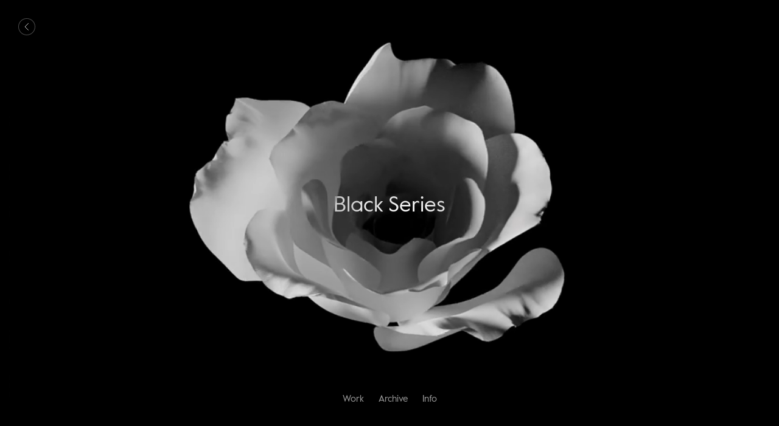

--- FILE ---
content_type: text/html; charset=UTF-8
request_url: https://anatolikbelikov.com/project/almost-black/
body_size: 3976
content:
<!doctype html>
<html data-n-head-ssr lang="en" data-n-head="%7B%22lang%22:%7B%22ssr%22:%22en%22%7D%7D">
  <head>
    <title>Black Series</title><meta data-n-head="ssr" charset="utf-8"><meta data-n-head="ssr" name="viewport" content="width=device-width,initial-scale=1,minimum-scale=1,maximum-scale=1,user-scalable=no"><meta data-n-head="ssr" data-hid="charset" charset="utf-8"><meta data-n-head="ssr" data-hid="mobile-web-app-capable" name="mobile-web-app-capable" content="yes"><meta data-n-head="ssr" data-hid="apple-mobile-web-app-title" name="apple-mobile-web-app-title" content="Anatolik Belikov"><meta data-n-head="ssr" data-hid="theme-color" name="theme-color" content="#000000"><meta data-n-head="ssr" data-hid="og:type" name="og:type" property="og:type" content="website"><meta data-n-head="ssr" data-hid="og:site_name" name="og:site_name" property="og:site_name" content="Anatolik Belikov"><meta data-n-head="ssr" data-hid="twitter:title" name="twitter:title" title="Black Series"><meta data-n-head="ssr" data-hid="og:title" property="og:title" title="Black Series"><meta data-n-head="ssr" data-hid="description" name="description" content="A CGI production studio that creates customized content for clients in the luxury and beauty industries.






"><meta data-n-head="ssr" data-hid="twitter:description" name="twitter:description" content="A CGI production studio that creates customized content for clients in the luxury and beauty industries.






"><meta data-n-head="ssr" data-hid="og:description" property="og:description" content="A CGI production studio that creates customized content for clients in the luxury and beauty industries.






"><meta data-n-head="ssr" data-hid="og:image" property="og:image" content="/cms/files/studies1 Flower blossom_scale_1.25x_ahq-12.mp4"><meta data-n-head="ssr" data-hid="og:image:secure_url" property="og:image:secure_url" content="/cms/files/studies1 Flower blossom_scale_1.25x_ahq-12.mp4"><meta data-n-head="ssr" data-hid="og:image:alt" property="og:image:alt" content="Black Series"><meta data-n-head="ssr" data-hid="twitter:image" name="twitter:image" content="/cms/files/studies1 Flower blossom_scale_1.25x_ahq-12.mp4"><meta data-n-head="ssr" data-hid="twitter:image:alt" name="twitter:image:alt" content="Black Series"><meta data-n-head="ssr" data-hid="og:url" property="og:url" content="https://anatolikbelikov.com/project/almost-black"><link data-n-head="ssr" rel="preload" href="/fonts/ABCDiatype-Regular-Trial.woff2" as="font" type="font/woff2" crossorigin="crossorigin"><link data-n-head="ssr" rel="preload" href="/fonts/ABCSocialCondensed-Bold-Trial.woff2" as="font" type="font/woff2" crossorigin="crossorigin"><link data-n-head="ssr" rel="preload" href="/fonts/ABCDiatypeMono-Bold-Trial.woff2" as="font" type="font/woff2" crossorigin="crossorigin"><link data-n-head="ssr" rel="preload" href="/fonts/ABCSynt-Turbo-Trial.woff2" as="font" type="font/woff2" crossorigin="crossorigin"><link data-n-head="ssr" rel="preconnect" href="https://anatolik.b-cdn.net"><link data-n-head="ssr" data-hid="shortcut-icon" rel="shortcut icon" href="/_nuxt/icons/icon_64x64.38eb77.png"><link data-n-head="ssr" data-hid="apple-touch-icon" rel="apple-touch-icon" href="/_nuxt/icons/icon_512x512.38eb77.png" sizes="512x512"><link data-n-head="ssr" rel="manifest" href="/_nuxt/manifest.54c82645.json" data-hid="manifest" crossorigin="use-credentials"><script data-n-head="ssr" async src="https://umami.entireframework.com/script.js" data-website-id="9c55bea1-4812-4645-95ed-7f69525ef746"></script><link rel="preload" href="/_nuxt/0174609.js" as="script"><link rel="preload" href="/_nuxt/2ca1c14.js" as="script"><link rel="preload" href="/_nuxt/daa280f.js" as="script"><link rel="preload" href="/_nuxt/aee77fd.js" as="script"><link rel="preload" href="/_nuxt/dc4cdb2.js" as="script"><style data-vue-ssr-id="9630df1a:0 7c0e6f48:0 db72bfe4:0">@font-face{font-family:value-sans-regular;src:url(/fonts/value-sans-regular.woff2) format("woff2"),url(/fonts/value-sans-regular.woff) format("woff"),url(/fonts/value-sans-regular.ttf) format("truetype");font-weight:400;font-style:normal}:root{--color-white:#fff;--color-black:#000;--color-darkgrey:#949494;--color-bg-grey:#ebebeb;--vh-height:100vh;--vw-width:100vw;--body-height:100vh}@-webkit-keyframes show-up{0%{transform:translateY(100%)}to{transform:translateY(0)}}@keyframes show-up{0%{transform:translateY(100%)}to{transform:translateY(0)}}*{box-sizing:border-box}* ::-moz-selection{color:red;background:var(--color-darkgrey)}* ::selection{color:red;background:var(--color-darkgrey)}::-webkit-scrollbar{display:none}body,html{background-color:var(--color-black);-webkit-text-size-adjust:100%;-webkit-font-smoothing:antialiased;backface-visibility:hidden;-webkit-backface-visibility:hidden;height:100%}html{overflow-x:hidden}html.hidden{overflow-y:hidden}body{padding:0;margin:0;width:100vw}.fade-enter-active{transition:opacity .5s cubic-bezier(.104,.204,.492,1) .5s!important}.fade-leave-active{transition:opacity .5s cubic-bezier(.104,.204,.492,1)!important}.fade-enter,.fade-leave-to{opacity:0}.index-image-enter-active,.index-image-leave-active{transition:opacity .5s cubic-bezier(.104,.204,.492,1)!important}.index-image-enter,.index-image-leave-to{opacity:0}.index-images-enter-active,.index-images-leave-active{transition:opacity .5s cubic-bezier(.104,.204,.492,1)!important}.index-images-enter,.index-images-leave-to{opacity:0}.current-home-block-media-enter-active{transition:opacity .5s cubic-bezier(.104,.204,.492,1) .2s!important;position:absolute!important}.current-home-block-media-leave-active{transition:opacity .5s cubic-bezier(.104,.204,.492,1)!important;position:absolute!important}.current-home-block-media-enter,.current-home-block-media-leave-to{opacity:0}.custom-link-component{display:block;position:relative;padding:16px;color:inherit;font:inherit;line-height:1;background:0 0;border:none;cursor:pointer;outline:inherit;transition:opacity .2s ease}@media(hover:hover){.custom-link-component:hover{opacity:.5;transition:opacity .2s ease}}@media(hover:none){.custom-link-component:active{opacity:.5;transition:opacity .2s ease}}button{background:0 0;border:none}@media(hover:hover){button:hover{opacity:.5;transition:opacity .2s ease}}@media(hover:none){button:active{opacity:.5;transition:opacity .2s ease}}.archive-from-project-enter{opacity:0}.archive-from-project-enter *>.current-home-block-media-container{margin:15px;width:calc(var(--vw-width) - 30px)!important;height:calc(var(--body-height) - 30px)!important}@media screen and (max-width:900px){.archive-from-project-enter *>.current-home-block-media-container{margin:80px 12px;width:calc(var(--vw-width) - 24px)!important;height:calc(var(--body-height) - 160px)!important}}.archive-from-project-enter-active{transition:opacity 0s cubic-bezier(.104,.204,.492,1) .75s}.archive-from-project-enter-active *>.current-home-block-media-container{transition:margin .75s cubic-bezier(.104,.204,.492,1),width .75s cubic-bezier(.104,.204,.492,1),height .75s cubic-bezier(.104,.204,.492,1)}.archive-from-project-leave-to{opacity:0}.archive-from-project-leave-to *>.current-home-block-media-container{margin:15px;width:calc(var(--vw-width) - 30px)!important;height:calc(var(--body-height) - 30px)!important}@media screen and (max-width:900px){.archive-from-project-leave-to *>.current-home-block-media-container{margin:80px 12px;width:calc(var(--vw-width) - 24px)!important;height:calc(var(--body-height) - 160px)!important}}.archive-from-project-leave-active{transition:opacity 0s cubic-bezier(.104,.204,.492,1) 1.25s}.archive-from-project-leave-active *>.current-home-block-media-container{transition:margin .75s cubic-bezier(.104,.204,.492,1),width .75s cubic-bezier(.104,.204,.492,1),height .75s cubic-bezier(.104,.204,.492,1)}.archive-enter-active,.archive-enter-active .archive-page{transition:opacity .5s cubic-bezier(.104,.204,.492,1)}.archive-enter-active .archive-page *>.current-home-block-media-container{transition:filter .5s cubic-bezier(.104,.204,.492,1),opacity .5s cubic-bezier(.104,.204,.492,1)}.archive-enter-active .archive-page .archive-block-component:nth-child(0) .content .title{transition-delay:0s!important;transition-duration:.4s!important}.archive-enter-active .archive-page .archive-block-component:first-child .content .title{transition-delay:.2s!important;transition-duration:.4s!important}.archive-enter-active .archive-page .archive-block-component:nth-child(2) .content .title{transition-delay:.4s!important;transition-duration:.4s!important}.archive-enter-active .archive-page .archive-block-component:nth-child(3) .content .title{transition-delay:.6s!important;transition-duration:.4s!important}.archive-enter-active .archive-page .archive-block-component:nth-child(4) .content .title{transition-delay:.8s!important;transition-duration:.4s!important}.archive-enter-active .archive-page .archive-block-component:nth-child(5) .content .title{transition-delay:1s!important;transition-duration:.4s!important}.archive-enter-active .archive-page .archive-block-component:nth-child(6) .content .title{transition-delay:1.2s!important;transition-duration:.4s!important}.archive-enter-active .archive-page .archive-block-component:nth-child(7) .content .title{transition-delay:1.4s!important;transition-duration:.4s!important}.archive-enter-active .archive-page .archive-block-component:nth-child(8) .content .title{transition-delay:1.6s!important;transition-duration:.4s!important}.archive-enter-active .archive-page .archive-block-component:nth-child(9) .content .title{transition-delay:1.8s!important;transition-duration:.4s!important}.archive-enter-active .archive-page .archive-block-component:nth-child(10) .content .title{transition-delay:2s!important;transition-duration:.4s!important}.archive-enter-active .archive-page .archive-block-component:nth-child(11) .content .title{transition-delay:2.2s!important;transition-duration:.4s!important}.archive-enter-active .archive-page .archive-block-component:nth-child(12) .content .title{transition-delay:2.4s!important;transition-duration:.4s!important}.archive-enter-active .archive-page .archive-block-component:nth-child(13) .content .title{transition-delay:2.6s!important;transition-duration:.4s!important}.archive-enter-active .archive-page .archive-block-component:nth-child(14) .content .title{transition-delay:2.8s!important;transition-duration:.4s!important}.archive-enter-active .archive-page .archive-block-component:nth-child(15) .content .title{transition-delay:3s!important;transition-duration:.4s!important}.archive-enter-active .archive-page .archive-block-component:nth-child(16) .content .title{transition-delay:3.2s!important;transition-duration:.4s!important}.archive-enter-active .archive-page .archive-block-component:nth-child(17) .content .title{transition-delay:3.4s!important;transition-duration:.4s!important}.archive-enter-active .archive-page .archive-block-component:nth-child(18) .content .title{transition-delay:3.6s!important;transition-duration:.4s!important}.archive-enter-active .archive-page .archive-block-component:nth-child(19) .content .title{transition-delay:3.8s!important;transition-duration:.4s!important}.archive-enter-active .archive-page .archive-block-component:nth-child(20) .content .title{transition-delay:4s!important;transition-duration:.4s!important}.archive-enter-active .archive-page .archive-block-component:nth-child(21) .content .title{transition-delay:4.2s!important;transition-duration:.4s!important}.archive-enter-active .archive-page .archive-block-component:nth-child(22) .content .title{transition-delay:4.4s!important;transition-duration:.4s!important}.archive-enter-active .archive-page .archive-block-component:nth-child(23) .content .title{transition-delay:4.6s!important;transition-duration:.4s!important}.archive-enter-active .archive-page .archive-block-component:nth-child(24) .content .title{transition-delay:4.8s!important;transition-duration:.4s!important}.archive-enter-active .archive-page .archive-block-component:nth-child(25) .content .title{transition-delay:5s!important;transition-duration:.4s!important}.archive-enter-active .archive-page .archive-block-component:nth-child(26) .content .title{transition-delay:5.2s!important;transition-duration:.4s!important}.archive-enter-active .archive-page .archive-block-component:nth-child(27) .content .title{transition-delay:5.4s!important;transition-duration:.4s!important}.archive-enter-active .archive-page .archive-block-component:nth-child(28) .content .title{transition-delay:5.6s!important;transition-duration:.4s!important}.archive-enter-active .archive-page .archive-block-component:nth-child(29) .content .title{transition-delay:5.8s!important;transition-duration:.4s!important}.archive-enter-active .archive-page .archive-block-component:nth-child(30) .content .title{transition-delay:6s!important;transition-duration:.4s!important}.archive-enter-active .archive-page .archive-block-component:nth-child(31) .content .title{transition-delay:6.2s!important;transition-duration:.4s!important}.archive-enter-active .archive-page .archive-block-component:nth-child(32) .content .title{transition-delay:6.4s!important;transition-duration:.4s!important}.archive-enter-active .archive-page .archive-block-component:nth-child(33) .content .title{transition-delay:6.6s!important;transition-duration:.4s!important}.archive-enter-active .archive-page .archive-block-component:nth-child(34) .content .title{transition-delay:6.8s!important;transition-duration:.4s!important}.archive-enter-active .archive-page .archive-block-component:nth-child(35) .content .title{transition-delay:7s!important;transition-duration:.4s!important}.archive-enter-active .archive-page .archive-block-component:nth-child(36) .content .title{transition-delay:7.2s!important;transition-duration:.4s!important}.archive-enter-active .archive-page .archive-block-component:nth-child(37) .content .title{transition-delay:7.4s!important;transition-duration:.4s!important}.archive-enter-active .archive-page .archive-block-component:nth-child(38) .content .title{transition-delay:7.6s!important;transition-duration:.4s!important}.archive-enter-active .archive-page .archive-block-component:nth-child(39) .content .title{transition-delay:7.8s!important;transition-duration:.4s!important}.archive-enter .archive-page,.archive-enter .archive-page *>.current-home-block-media-container{opacity:0}.archive-enter .archive-page *>.archive-block-component .content .title{opacity:0;transform:translateY(15px)}.archive-leave-active,.archive-leave-active .archive-page{transition:opacity .75s cubic-bezier(.104,.204,.492,1)}.archive-leave-active .archive-page *>.current-home-block-media-container{transition:filter .75s cubic-bezier(.104,.204,.492,1),opacity .75s cubic-bezier(.104,.204,.492,1)}.archive-leave-active .archive-page *>.archive-block-component .content .title,.archive-leave-active .archive-page *>.archive-block-component .content .title.selected{transition-delay:0s!important;transition-duration:.5s!important}.archive-leave-to .archive-page *>.archive-block-component .content .title,.archive-leave-to .archive-page *>.archive-block-component .content .title.selected{opacity:0!important}.project-from-archive-enter{opacity:0}.project-from-archive-enter *>.project-block-top-component-bg{margin:0!important;width:var(--vw-width)!important;height:var(--body-height)!important}.project-from-archive-enter-active{transition:opacity .25s cubic-bezier(.104,.204,.492,1) .75s}.project-from-archive-enter-active *>.project-block-top-component-bg{transition:margin .75s cubic-bezier(.104,.204,.492,1),width .75s cubic-bezier(.104,.204,.492,1),height .75s cubic-bezier(.104,.204,.492,1)}.project-from-archive-leave-to{opacity:0}.project-from-archive-leave-to *>.project-block-top-component-bg{margin:0!important;width:var(--vw-width)!important;height:var(--body-height)!important}.project-from-archive-leave-active{transition:opacity .25s cubic-bezier(.104,.204,.492,1) .75s}.project-from-archive-leave-active *>.project-block-top-component-bg{transition:margin .75s cubic-bezier(.104,.204,.492,1),width .75s cubic-bezier(.104,.204,.492,1),height .75s cubic-bezier(.104,.204,.492,1)}.project-from-project-leave-active{transition:transform 1s ease-in-out}.project-from-project-leave-to{transform:translateY(-100vh)}.project-from-project-enter-active{transition:transform 1s ease-in-out}.project-from-project-enter{transform:translateY(100vh)}.project-from-project-enter-to{transform:translateY(0)}.project-from-project-back-leave-active{transition:transform 1s ease-in-out}.project-from-project-back-leave-to{transform:translateY(100vh)}.project-from-project-back-enter-active{transition:transform 1s ease-in-out}.project-from-project-back-enter{transform:translateY(-100vh)}.project-from-project-back-enter-to{transform:translateY(0)}*,.project-footer .next span,.project-title h1,.title h1,:after,:before{font-family:value-sans-regular,helvetica,arial,sans-serif}a,button{outline:0;cursor:pointer}a{color:var(--color-white);text-decoration:none;transition:opacity .2s ease}@media(hover:hover){a:hover{opacity:.5;transition:opacity .2s ease}}@media(hover:none){a:active{opacity:.5;transition:opacity .2s ease}}p{margin:0}.nuxt-progress{position:fixed;top:0;left:0;right:0;height:2px;width:0;opacity:1;transition:width .1s,opacity .4s;background-color:#000;z-index:999999}.nuxt-progress.nuxt-progress-notransition{transition:none}.nuxt-progress-failed{background-color:red}@-webkit-keyframes show-up{0%{transform:translateY(100%)}to{transform:translateY(0)}}@keyframes show-up{0%{transform:translateY(100%)}to{transform:translateY(0)}}.nav-component{position:fixed;top:0;color:#fff;width:100vw;pointer-events:none;z-index:4;height:100vh;display:flex}.nav-component .nav-horiz-container{bottom:0;position:fixed;width:100%;display:flex;justify-content:center;flex-direction:column}.nav-component .nav-horiz-container .nav-horiz{margin:14px auto 42px;border-radius:2px;-webkit-backdrop-filter:blur(40px);backdrop-filter:blur(40px);display:flex;flex-direction:row;justify-content:space-between;align-items:center;background:rgba(0,0,0,.12549019607843137)}.nav-component .nav-horiz-container .nav-horiz .custom-link-component{padding:0;margin:14px 12px;pointer-events:auto;opacity:.6;font-size:15px;font-weight:400;line-height:15px;letter-spacing:0;text-align:center}.nav-component .nav-horiz-container .nav-horiz .custom-link-component.active{opacity:1}.nav-component .nav-horiz-container .nav-horiz .archive .custom-link-component{margin-left:24px}.nav-component .nav-horiz-container .nav-horiz .information .custom-link-component{margin-right:24px}.nav-component .nav-horiz-container .nav-horiz .archive,.nav-component .nav-horiz-container .nav-horiz .directory,.nav-component .nav-horiz-container .nav-horiz .information{transition:opacity .4s ease;transition-delay:.4s}.nav-component .nav-horiz-container .nav-horiz.in-archive{width:100%;justify-content:space-around;height:0;transition:height 0s;transition-delay:.4s}.nav-component .nav-horiz-container .nav-horiz.in-archive .archive{position:fixed;top:0}.nav-component .nav-horiz-container .nav-horiz.in-archive .directory,.nav-component .nav-horiz-container .nav-horiz.in-archive .information{opacity:0;pointer-events:none;transition:all .4s ease}.nav-component .nav-horiz-container .nav-horiz.in-information,.nav-component .nav-horiz-container .nav-horiz.in-project{height:0;transition:height 0s;transition-delay:.4s}.nav-component .nav-horiz-container .nav-horiz.in-information .archive,.nav-component .nav-horiz-container .nav-horiz.in-information .directory,.nav-component .nav-horiz-container .nav-horiz.in-information .information,.nav-component .nav-horiz-container .nav-horiz.in-project .archive,.nav-component .nav-horiz-container .nav-horiz.in-project .directory,.nav-component .nav-horiz-container .nav-horiz.in-project .information{opacity:0;pointer-events:none;transition:opacity .4s ease}.nav-component .nav-horiz-container .nav-horiz.in-directory{width:100%;justify-content:space-around;height:0;transition:height 0s;transition-delay:.4s}.nav-component .nav-horiz-container .nav-horiz.in-directory .directory{position:fixed;top:0}.nav-component .nav-horiz-container .nav-horiz.in-directory .archive,.nav-component .nav-horiz-container .nav-horiz.in-directory .information{opacity:0;pointer-events:none;transition:all .4s ease}@media screen and (min-width:601px){.nav-component .nav-horiz-container .nav-horiz.in-directory .archive,.nav-component .nav-horiz-container .nav-horiz.in-directory .information{height:0}}.nav-component .nav-horiz-container .nav-horiz .home .project-switcher{z-index:0;cursor:pointer;transition:opacity .4s ease,transform 1s cubic-bezier(.104,.204,.492,1);position:fixed}@media screen and (max-width:900px){.nav-component .nav-horiz-container{top:10px;bottom:auto}}@media screen and (max-width:600px){.nav-component .nav-horiz-container{top:0}.nav-component .nav-horiz-container .nav-horiz .custom-link-component{margin:10px 16px;font-size:13px;font-weight:400;line-height:13px;letter-spacing:0;text-align:center}}.top-left{position:fixed;top:0;left:0;opacity:1;z-index:6}.top-left,.top-left .locale{display:flex}.top-left .locale.in-home{margin-right:12px}.top-left .back{transition:opacity .4s ease;transition-delay:.4s;pointer-events:all;padding:30px}@media screen and (max-width:600px){.top-left .back{padding:16px 20px}}.top-left .back .back-button{background-color:rgba(0,0,0,.10196078431372549);border:1px solid hsla(0,0%,100%,.30196078431372547);-webkit-backdrop-filter:blur(40px);backdrop-filter:blur(40px);width:28px;height:28px;border-radius:14px;display:flex;justify-content:center;align-items:center}.top-left .back.in-home{opacity:0;width:0;transition:opacity .4s ease}.top-left .back.in-home button{height:0;padding:0;transition:all 0s;transition-delay:.4s}</style><link rel="preload" href="/_nuxt/static/cvlAtvpqItPacbdwPrL0zyWMhijxKEHyx1u3d4S9/project/almost-black/state.js" as="script"><link rel="preload" href="/_nuxt/static/cvlAtvpqItPacbdwPrL0zyWMhijxKEHyx1u3d4S9/project/almost-black/payload.js" as="script"><link rel="preload" href="/_nuxt/static/cvlAtvpqItPacbdwPrL0zyWMhijxKEHyx1u3d4S9/manifest.js" as="script">
  </head>
  <body>
    <div data-server-rendered="true" id="__nuxt"><!----><div id="__layout"><div data-fetch-key="0" class="default-layout"><!----> <!----> <!----> <!----> <div><header class="nav-component"><div class="nav-horiz-container"><div class="nav-horiz"><div class="archive"><a href="/" class="custom-link-component nuxt-link-active">Work</a></div> <div class="directory"><a href="/directory" class="custom-link-component">Archive</a></div> <div class="information"><a href="/information" class="custom-link-component">Info</a></div></div></div></header> <div class="top-left"><div class="back"><a href="/" class="back-button nuxt-link-active"><img src="[data-uri]"></a></div></div></div> <div></div></div></div></div><script defer src="/_nuxt/static/cvlAtvpqItPacbdwPrL0zyWMhijxKEHyx1u3d4S9/project/almost-black/state.js"></script><script src="/_nuxt/0174609.js" defer></script><script src="/_nuxt/dc4cdb2.js" defer></script><script src="/_nuxt/2ca1c14.js" defer></script><script src="/_nuxt/daa280f.js" defer></script><script src="/_nuxt/aee77fd.js" defer></script>
  </body>
</html>


--- FILE ---
content_type: application/javascript; charset=UTF-8
request_url: https://anatolikbelikov.com/_nuxt/b3b032f.js
body_size: 227
content:
(window.webpackJsonp=window.webpackJsonp||[]).push([[5],{418:function(n,e,t){"use strict";t.r(e);var l=t(6),component=Object(l.a)({},(function(){var n=this.$createElement;return(this._self._c||n)("div")}),[],!1,null,null,null);e.default=component.exports}}]);

--- FILE ---
content_type: application/javascript; charset=UTF-8
request_url: https://anatolikbelikov.com/_nuxt/fb9d984.js
body_size: 239
content:
(window.webpackJsonp=window.webpackJsonp||[]).push([[4],{415:function(n,e,t){"use strict";t.r(e);var l={scrollToTop:!1},o=t(6),component=Object(o.a)(l,(function(){var n=this.$createElement;return(this._self._c||n)("div")}),[],!1,null,null,null);e.default=component.exports}}]);

--- FILE ---
content_type: application/javascript; charset=UTF-8
request_url: https://anatolikbelikov.com/_nuxt/daa280f.js
body_size: 176327
content:
/*! For license information please see LICENSES */
(window.webpackJsonp=window.webpackJsonp||[]).push([[9],{0:function(t,e,r){"use strict";r.d(e,"b",(function(){return o})),r.d(e,"a",(function(){return l})),r.d(e,"d",(function(){return c})),r.d(e,"f",(function(){return d})),r.d(e,"c",(function(){return h})),r.d(e,"e",(function(){return f}));var n=function(t,b){return n=Object.setPrototypeOf||{__proto__:[]}instanceof Array&&function(t,b){t.__proto__=b}||function(t,b){for(var p in b)b.hasOwnProperty(p)&&(t[p]=b[p])},n(t,b)};function o(t,b){function e(){this.constructor=t}n(t,b),t.prototype=null===b?Object.create(b):(e.prototype=b.prototype,new e)}var l=function(){return l=Object.assign||function(t){for(var s,i=1,e=arguments.length;i<e;i++)for(var p in s=arguments[i])Object.prototype.hasOwnProperty.call(s,p)&&(t[p]=s[p]);return t},l.apply(this,arguments)};function c(s,t){var e={};for(var p in s)Object.prototype.hasOwnProperty.call(s,p)&&t.indexOf(p)<0&&(e[p]=s[p]);if(null!=s&&"function"==typeof Object.getOwnPropertySymbols){var i=0;for(p=Object.getOwnPropertySymbols(s);i<p.length;i++)t.indexOf(p[i])<0&&Object.prototype.propertyIsEnumerable.call(s,p[i])&&(e[p[i]]=s[p[i]])}return e}function d(t){var s="function"==typeof Symbol&&Symbol.iterator,e=s&&t[s],i=0;if(e)return e.call(t);if(t&&"number"==typeof t.length)return{next:function(){return t&&i>=t.length&&(t=void 0),{value:t&&t[i++],done:!t}}};throw new TypeError(s?"Object is not iterable.":"Symbol.iterator is not defined.")}function h(t,e){var r="function"==typeof Symbol&&t[Symbol.iterator];if(!r)return t;var n,o,i=r.call(t),l=[];try{for(;(void 0===e||e-- >0)&&!(n=i.next()).done;)l.push(n.value)}catch(t){o={error:t}}finally{try{n&&!n.done&&(r=i.return)&&r.call(i)}finally{if(o)throw o.error}}return l}function f(){for(var t=[],i=0;i<arguments.length;i++)t=t.concat(h(arguments[i]));return t}},10:function(t,e,r){"use strict";r.d(e,"c",(function(){return l})),r.d(e,"a",(function(){return c})),r.d(e,"b",(function(){return d})),r.d(e,"d",(function(){return h})),r.d(e,"e",(function(){return f}));var n=r(20),o=new RegExp("^[ \\t]*([0-9a-f]{32})?-?([0-9a-f]{16})?-?([01])?[ \\t]*$");function l(t){var e;return void 0===t&&(t=null===(e=Object(n.b)().getClient())||void 0===e?void 0:e.getOptions()),!!t&&("tracesSampleRate"in t||"tracesSampler"in t)}function c(t){var e=t.match(o);if(e){var r=void 0;return"1"===e[3]?r=!0:"0"===e[3]&&(r=!1),{traceId:e[1],parentSampled:r,parentSpanId:e[2]}}}function d(t){var e,r;return void 0===t&&(t=Object(n.b)()),null===(r=null===(e=t)||void 0===e?void 0:e.getScope())||void 0===r?void 0:r.getTransaction()}function h(time){return time/1e3}function f(time){return 1e3*time}},101:function(t,e,r){"use strict";var n={name:"NoSsr",functional:!0,props:{placeholder:String,placeholderTag:{type:String,default:"div"}},render:function(t,e){var r=e.parent,n=e.slots,o=e.props,l=n(),c=l.default;void 0===c&&(c=[]);var d=l.placeholder;return r._isMounted?c:(r.$once("hook:mounted",(function(){r.$forceUpdate()})),o.placeholderTag&&(o.placeholder||d)?t(o.placeholderTag,{class:["no-ssr-placeholder"]},o.placeholder||d):c.length>0?c.map((function(){return t(!1)})):t(!1))}};t.exports=n},102:function(t,e,r){"use strict";function n(t){return t&&t.__esModule&&Object.prototype.hasOwnProperty.call(t,"default")?t.default:t}r.d(e,"a",(function(){return Ha}));var o,l,c,d,h,f={exports:{}};o=/^(?=((?:[a-zA-Z0-9+\-.]+:)?))\1(?=((?:\/\/[^\/?#]*)?))\2(?=((?:(?:[^?#\/]*\/)*[^;?#\/]*)?))\3((?:;[^?#]*)?)(\?[^#]*)?(#[^]*)?$/,l=/^(?=([^\/?#]*))\1([^]*)$/,c=/(?:\/|^)\.(?=\/)/g,d=/(?:\/|^)\.\.\/(?!\.\.\/)[^\/]*(?=\/)/g,f.exports=h={buildAbsoluteURL:function(t,e,r){if(r=r||{},t=t.trim(),!(e=e.trim())){if(!r.alwaysNormalize)return t;var n=h.parseURL(t);if(!n)throw new Error("Error trying to parse base URL.");return n.path=h.normalizePath(n.path),h.buildURLFromParts(n)}var o=h.parseURL(e);if(!o)throw new Error("Error trying to parse relative URL.");if(o.scheme)return r.alwaysNormalize?(o.path=h.normalizePath(o.path),h.buildURLFromParts(o)):e;var c=h.parseURL(t);if(!c)throw new Error("Error trying to parse base URL.");if(!c.netLoc&&c.path&&"/"!==c.path[0]){var d=l.exec(c.path);c.netLoc=d[1],c.path=d[2]}c.netLoc&&!c.path&&(c.path="/");var f={scheme:c.scheme,netLoc:o.netLoc,path:null,params:o.params,query:o.query,fragment:o.fragment};if(!o.netLoc&&(f.netLoc=c.netLoc,"/"!==o.path[0]))if(o.path){var m=c.path,v=m.substring(0,m.lastIndexOf("/")+1)+o.path;f.path=h.normalizePath(v)}else f.path=c.path,o.params||(f.params=c.params,o.query||(f.query=c.query));return null===f.path&&(f.path=r.alwaysNormalize?h.normalizePath(o.path):o.path),h.buildURLFromParts(f)},parseURL:function(t){var e=o.exec(t);return e?{scheme:e[1]||"",netLoc:e[2]||"",path:e[3]||"",params:e[4]||"",query:e[5]||"",fragment:e[6]||""}:null},normalizePath:function(path){for(path=path.split("").reverse().join("").replace(c,"");path.length!==(path=path.replace(d,"")).length;);return path.split("").reverse().join("")},buildURLFromParts:function(t){return t.scheme+t.netLoc+t.path+t.params+t.query+t.fragment}};var m=f.exports;function v(t,e){var r=Object.keys(t);if(Object.getOwnPropertySymbols){var n=Object.getOwnPropertySymbols(t);e&&(n=n.filter((function(e){return Object.getOwnPropertyDescriptor(t,e).enumerable}))),r.push.apply(r,n)}return r}function y(t){for(var e=1;e<arguments.length;e++){var r=null!=arguments[e]?arguments[e]:{};e%2?v(Object(r),!0).forEach((function(e){T(t,e,r[e])})):Object.getOwnPropertyDescriptors?Object.defineProperties(t,Object.getOwnPropertyDescriptors(r)):v(Object(r)).forEach((function(e){Object.defineProperty(t,e,Object.getOwnPropertyDescriptor(r,e))}))}return t}function E(t){var i=function(t,e){if("object"!=typeof t||!t)return t;var r=t[Symbol.toPrimitive];if(void 0!==r){var i=r.call(t,e||"default");if("object"!=typeof i)return i;throw new TypeError("@@toPrimitive must return a primitive value.")}return("string"===e?String:Number)(t)}(t,"string");return"symbol"==typeof i?i:String(i)}function T(t,e,r){return(e=E(e))in t?Object.defineProperty(t,e,{value:r,enumerable:!0,configurable:!0,writable:!0}):t[e]=r,t}function S(){return S=Object.assign?Object.assign.bind():function(t){for(var i=1;i<arguments.length;i++){var source=arguments[i];for(var e in source)Object.prototype.hasOwnProperty.call(source,e)&&(t[e]=source[e])}return t},S.apply(this,arguments)}const _=Number.isFinite||function(t){return"number"==typeof t&&isFinite(t)},L=Number.isSafeInteger||function(t){return"number"==typeof t&&Math.abs(t)<=A},A=Number.MAX_SAFE_INTEGER||9007199254740991;let R=function(t){return t.MEDIA_ATTACHING="hlsMediaAttaching",t.MEDIA_ATTACHED="hlsMediaAttached",t.MEDIA_DETACHING="hlsMediaDetaching",t.MEDIA_DETACHED="hlsMediaDetached",t.BUFFER_RESET="hlsBufferReset",t.BUFFER_CODECS="hlsBufferCodecs",t.BUFFER_CREATED="hlsBufferCreated",t.BUFFER_APPENDING="hlsBufferAppending",t.BUFFER_APPENDED="hlsBufferAppended",t.BUFFER_EOS="hlsBufferEos",t.BUFFER_FLUSHING="hlsBufferFlushing",t.BUFFER_FLUSHED="hlsBufferFlushed",t.MANIFEST_LOADING="hlsManifestLoading",t.MANIFEST_LOADED="hlsManifestLoaded",t.MANIFEST_PARSED="hlsManifestParsed",t.LEVEL_SWITCHING="hlsLevelSwitching",t.LEVEL_SWITCHED="hlsLevelSwitched",t.LEVEL_LOADING="hlsLevelLoading",t.LEVEL_LOADED="hlsLevelLoaded",t.LEVEL_UPDATED="hlsLevelUpdated",t.LEVEL_PTS_UPDATED="hlsLevelPtsUpdated",t.LEVELS_UPDATED="hlsLevelsUpdated",t.AUDIO_TRACKS_UPDATED="hlsAudioTracksUpdated",t.AUDIO_TRACK_SWITCHING="hlsAudioTrackSwitching",t.AUDIO_TRACK_SWITCHED="hlsAudioTrackSwitched",t.AUDIO_TRACK_LOADING="hlsAudioTrackLoading",t.AUDIO_TRACK_LOADED="hlsAudioTrackLoaded",t.SUBTITLE_TRACKS_UPDATED="hlsSubtitleTracksUpdated",t.SUBTITLE_TRACKS_CLEARED="hlsSubtitleTracksCleared",t.SUBTITLE_TRACK_SWITCH="hlsSubtitleTrackSwitch",t.SUBTITLE_TRACK_LOADING="hlsSubtitleTrackLoading",t.SUBTITLE_TRACK_LOADED="hlsSubtitleTrackLoaded",t.SUBTITLE_FRAG_PROCESSED="hlsSubtitleFragProcessed",t.CUES_PARSED="hlsCuesParsed",t.NON_NATIVE_TEXT_TRACKS_FOUND="hlsNonNativeTextTracksFound",t.INIT_PTS_FOUND="hlsInitPtsFound",t.FRAG_LOADING="hlsFragLoading",t.FRAG_LOAD_EMERGENCY_ABORTED="hlsFragLoadEmergencyAborted",t.FRAG_LOADED="hlsFragLoaded",t.FRAG_DECRYPTED="hlsFragDecrypted",t.FRAG_PARSING_INIT_SEGMENT="hlsFragParsingInitSegment",t.FRAG_PARSING_USERDATA="hlsFragParsingUserdata",t.FRAG_PARSING_METADATA="hlsFragParsingMetadata",t.FRAG_PARSED="hlsFragParsed",t.FRAG_BUFFERED="hlsFragBuffered",t.FRAG_CHANGED="hlsFragChanged",t.FPS_DROP="hlsFpsDrop",t.FPS_DROP_LEVEL_CAPPING="hlsFpsDropLevelCapping",t.MAX_AUTO_LEVEL_UPDATED="hlsMaxAutoLevelUpdated",t.ERROR="hlsError",t.DESTROYING="hlsDestroying",t.KEY_LOADING="hlsKeyLoading",t.KEY_LOADED="hlsKeyLoaded",t.LIVE_BACK_BUFFER_REACHED="hlsLiveBackBufferReached",t.BACK_BUFFER_REACHED="hlsBackBufferReached",t.STEERING_MANIFEST_LOADED="hlsSteeringManifestLoaded",t}({}),O=function(t){return t.NETWORK_ERROR="networkError",t.MEDIA_ERROR="mediaError",t.KEY_SYSTEM_ERROR="keySystemError",t.MUX_ERROR="muxError",t.OTHER_ERROR="otherError",t}({}),w=function(t){return t.KEY_SYSTEM_NO_KEYS="keySystemNoKeys",t.KEY_SYSTEM_NO_ACCESS="keySystemNoAccess",t.KEY_SYSTEM_NO_SESSION="keySystemNoSession",t.KEY_SYSTEM_NO_CONFIGURED_LICENSE="keySystemNoConfiguredLicense",t.KEY_SYSTEM_LICENSE_REQUEST_FAILED="keySystemLicenseRequestFailed",t.KEY_SYSTEM_SERVER_CERTIFICATE_REQUEST_FAILED="keySystemServerCertificateRequestFailed",t.KEY_SYSTEM_SERVER_CERTIFICATE_UPDATE_FAILED="keySystemServerCertificateUpdateFailed",t.KEY_SYSTEM_SESSION_UPDATE_FAILED="keySystemSessionUpdateFailed",t.KEY_SYSTEM_STATUS_OUTPUT_RESTRICTED="keySystemStatusOutputRestricted",t.KEY_SYSTEM_STATUS_INTERNAL_ERROR="keySystemStatusInternalError",t.MANIFEST_LOAD_ERROR="manifestLoadError",t.MANIFEST_LOAD_TIMEOUT="manifestLoadTimeOut",t.MANIFEST_PARSING_ERROR="manifestParsingError",t.MANIFEST_INCOMPATIBLE_CODECS_ERROR="manifestIncompatibleCodecsError",t.LEVEL_EMPTY_ERROR="levelEmptyError",t.LEVEL_LOAD_ERROR="levelLoadError",t.LEVEL_LOAD_TIMEOUT="levelLoadTimeOut",t.LEVEL_PARSING_ERROR="levelParsingError",t.LEVEL_SWITCH_ERROR="levelSwitchError",t.AUDIO_TRACK_LOAD_ERROR="audioTrackLoadError",t.AUDIO_TRACK_LOAD_TIMEOUT="audioTrackLoadTimeOut",t.SUBTITLE_LOAD_ERROR="subtitleTrackLoadError",t.SUBTITLE_TRACK_LOAD_TIMEOUT="subtitleTrackLoadTimeOut",t.FRAG_LOAD_ERROR="fragLoadError",t.FRAG_LOAD_TIMEOUT="fragLoadTimeOut",t.FRAG_DECRYPT_ERROR="fragDecryptError",t.FRAG_PARSING_ERROR="fragParsingError",t.FRAG_GAP="fragGap",t.REMUX_ALLOC_ERROR="remuxAllocError",t.KEY_LOAD_ERROR="keyLoadError",t.KEY_LOAD_TIMEOUT="keyLoadTimeOut",t.BUFFER_ADD_CODEC_ERROR="bufferAddCodecError",t.BUFFER_INCOMPATIBLE_CODECS_ERROR="bufferIncompatibleCodecsError",t.BUFFER_APPEND_ERROR="bufferAppendError",t.BUFFER_APPENDING_ERROR="bufferAppendingError",t.BUFFER_STALLED_ERROR="bufferStalledError",t.BUFFER_FULL_ERROR="bufferFullError",t.BUFFER_SEEK_OVER_HOLE="bufferSeekOverHole",t.BUFFER_NUDGE_ON_STALL="bufferNudgeOnStall",t.INTERNAL_EXCEPTION="internalException",t.INTERNAL_ABORTED="aborted",t.UNKNOWN="unknown",t}({});const k=function(){},D={trace:k,debug:k,log:k,warn:k,info:k,error:k};let x=D;function I(t,...e){e.forEach((function(e){x[e]=t[e]?t[e].bind(t):function(t){const e=self.console[t];return e?e.bind(self.console,`[${t}] >`):k}(e)}))}const C=x,P=/^(\d+)x(\d+)$/,M=/(.+?)=(".*?"|.*?)(?:,|$)/g;class F{constructor(t){"string"==typeof t&&(t=F.parseAttrList(t)),S(this,t)}get clientAttrs(){return Object.keys(this).filter((t=>"X-"===t.substring(0,2)))}decimalInteger(t){const e=parseInt(this[t],10);return e>Number.MAX_SAFE_INTEGER?1/0:e}hexadecimalInteger(t){if(this[t]){let e=(this[t]||"0x").slice(2);e=(1&e.length?"0":"")+e;const r=new Uint8Array(e.length/2);for(let i=0;i<e.length/2;i++)r[i]=parseInt(e.slice(2*i,2*i+2),16);return r}return null}hexadecimalIntegerAsNumber(t){const e=parseInt(this[t],16);return e>Number.MAX_SAFE_INTEGER?1/0:e}decimalFloatingPoint(t){return parseFloat(this[t])}optionalFloat(t,e){const r=this[t];return r?parseFloat(r):e}enumeratedString(t){return this[t]}bool(t){return"YES"===this[t]}decimalResolution(t){const e=P.exec(this[t]);if(null!==e)return{width:parseInt(e[1],10),height:parseInt(e[2],10)}}static parseAttrList(input){let t;const e={};for(M.lastIndex=0;null!==(t=M.exec(input));){let r=t[2];0===r.indexOf('"')&&r.lastIndexOf('"')===r.length-1&&(r=r.slice(1,-1));e[t[1].trim()]=r}return e}}function N(t){return"SCTE35-OUT"===t||"SCTE35-IN"===t}class j{constructor(t,e){if(this.attr=void 0,this._startDate=void 0,this._endDate=void 0,this._badValueForSameId=void 0,e){const r=e.attr;for(const e in r)if(Object.prototype.hasOwnProperty.call(t,e)&&t[e]!==r[e]){C.warn(`DATERANGE tag attribute: "${e}" does not match for tags with ID: "${t.ID}"`),this._badValueForSameId=e;break}t=S(new F({}),r,t)}if(this.attr=t,this._startDate=new Date(t["START-DATE"]),"END-DATE"in this.attr){const t=new Date(this.attr["END-DATE"]);_(t.getTime())&&(this._endDate=t)}}get id(){return this.attr.ID}get class(){return this.attr.CLASS}get startDate(){return this._startDate}get endDate(){if(this._endDate)return this._endDate;const t=this.duration;return null!==t?new Date(this._startDate.getTime()+1e3*t):null}get duration(){if("DURATION"in this.attr){const t=this.attr.decimalFloatingPoint("DURATION");if(_(t))return t}else if(this._endDate)return(this._endDate.getTime()-this._startDate.getTime())/1e3;return null}get plannedDuration(){return"PLANNED-DURATION"in this.attr?this.attr.decimalFloatingPoint("PLANNED-DURATION"):null}get endOnNext(){return this.attr.bool("END-ON-NEXT")}get isValid(){return!!this.id&&!this._badValueForSameId&&_(this.startDate.getTime())&&(null===this.duration||this.duration>=0)&&(!this.endOnNext||!!this.class)}}class U{constructor(){this.aborted=!1,this.loaded=0,this.retry=0,this.total=0,this.chunkCount=0,this.bwEstimate=0,this.loading={start:0,first:0,end:0},this.parsing={start:0,end:0},this.buffering={start:0,first:0,end:0}}}var B="audio",$="video",G="audiovideo";class H{constructor(t){this._byteRange=null,this._url=null,this.baseurl=void 0,this.relurl=void 0,this.elementaryStreams={[B]:null,[$]:null,[G]:null},this.baseurl=t}setByteRange(t,e){const r=t.split("@",2);let n;n=1===r.length?(null==e?void 0:e.byteRangeEndOffset)||0:parseInt(r[1]),this._byteRange=[n,parseInt(r[0])+n]}get byteRange(){return this._byteRange?this._byteRange:[]}get byteRangeStartOffset(){return this.byteRange[0]}get byteRangeEndOffset(){return this.byteRange[1]}get url(){return!this._url&&this.baseurl&&this.relurl&&(this._url=m.buildAbsoluteURL(this.baseurl,this.relurl,{alwaysNormalize:!0})),this._url||""}set url(t){this._url=t}}class K extends H{constructor(t,e){super(e),this._decryptdata=null,this.rawProgramDateTime=null,this.programDateTime=null,this.tagList=[],this.duration=0,this.sn=0,this.levelkeys=void 0,this.type=void 0,this.loader=null,this.keyLoader=null,this.level=-1,this.cc=0,this.startPTS=void 0,this.endPTS=void 0,this.startDTS=void 0,this.endDTS=void 0,this.start=0,this.deltaPTS=void 0,this.maxStartPTS=void 0,this.minEndPTS=void 0,this.stats=new U,this.data=void 0,this.bitrateTest=!1,this.title=null,this.initSegment=null,this.endList=void 0,this.gap=void 0,this.urlId=0,this.type=t}get decryptdata(){const{levelkeys:t}=this;if(!t&&!this._decryptdata)return null;if(!this._decryptdata&&this.levelkeys&&!this.levelkeys.NONE){const t=this.levelkeys.identity;if(t)this._decryptdata=t.getDecryptData(this.sn);else{const t=Object.keys(this.levelkeys);if(1===t.length)return this._decryptdata=this.levelkeys[t[0]].getDecryptData(this.sn)}}return this._decryptdata}get end(){return this.start+this.duration}get endProgramDateTime(){if(null===this.programDateTime)return null;if(!_(this.programDateTime))return null;const t=_(this.duration)?this.duration:0;return this.programDateTime+1e3*t}get encrypted(){var t;if(null!=(t=this._decryptdata)&&t.encrypted)return!0;if(this.levelkeys){const t=Object.keys(this.levelkeys),e=t.length;if(e>1||1===e&&this.levelkeys[t[0]].encrypted)return!0}return!1}setKeyFormat(t){if(this.levelkeys){const e=this.levelkeys[t];e&&!this._decryptdata&&(this._decryptdata=e.getDecryptData(this.sn))}}abortRequests(){var t,e;null==(t=this.loader)||t.abort(),null==(e=this.keyLoader)||e.abort()}setElementaryStreamInfo(t,e,r,n,o,l=!1){const{elementaryStreams:c}=this,d=c[t];d?(d.startPTS=Math.min(d.startPTS,e),d.endPTS=Math.max(d.endPTS,r),d.startDTS=Math.min(d.startDTS,n),d.endDTS=Math.max(d.endDTS,o)):c[t]={startPTS:e,endPTS:r,startDTS:n,endDTS:o,partial:l}}clearElementaryStreamInfo(){const{elementaryStreams:t}=this;t[B]=null,t[$]=null,t[G]=null}}class V extends H{constructor(t,e,r,n,o){super(r),this.fragOffset=0,this.duration=0,this.gap=!1,this.independent=!1,this.relurl=void 0,this.fragment=void 0,this.index=void 0,this.stats=new U,this.duration=t.decimalFloatingPoint("DURATION"),this.gap=t.bool("GAP"),this.independent=t.bool("INDEPENDENT"),this.relurl=t.enumeratedString("URI"),this.fragment=e,this.index=n;const l=t.enumeratedString("BYTERANGE");l&&this.setByteRange(l,o),o&&(this.fragOffset=o.fragOffset+o.duration)}get start(){return this.fragment.start+this.fragOffset}get end(){return this.start+this.duration}get loaded(){const{elementaryStreams:t}=this;return!!(t.audio||t.video||t.audiovideo)}}class Y{constructor(t){this.PTSKnown=!1,this.alignedSliding=!1,this.averagetargetduration=void 0,this.endCC=0,this.endSN=0,this.fragments=void 0,this.fragmentHint=void 0,this.partList=null,this.dateRanges=void 0,this.live=!0,this.ageHeader=0,this.advancedDateTime=void 0,this.updated=!0,this.advanced=!0,this.availabilityDelay=void 0,this.misses=0,this.startCC=0,this.startSN=0,this.startTimeOffset=null,this.targetduration=0,this.totalduration=0,this.type=null,this.url=void 0,this.m3u8="",this.version=null,this.canBlockReload=!1,this.canSkipUntil=0,this.canSkipDateRanges=!1,this.skippedSegments=0,this.recentlyRemovedDateranges=void 0,this.partHoldBack=0,this.holdBack=0,this.partTarget=0,this.preloadHint=void 0,this.renditionReports=void 0,this.tuneInGoal=0,this.deltaUpdateFailed=void 0,this.driftStartTime=0,this.driftEndTime=0,this.driftStart=0,this.driftEnd=0,this.encryptedFragments=void 0,this.playlistParsingError=null,this.variableList=null,this.hasVariableRefs=!1,this.fragments=[],this.encryptedFragments=[],this.dateRanges={},this.url=t}reloaded(t){if(!t)return this.advanced=!0,void(this.updated=!0);const e=this.lastPartSn-t.lastPartSn,r=this.lastPartIndex-t.lastPartIndex;this.updated=this.endSN!==t.endSN||!!r||!!e||!this.live,this.advanced=this.endSN>t.endSN||e>0||0===e&&r>0,this.updated||this.advanced?this.misses=Math.floor(.6*t.misses):this.misses=t.misses+1,this.availabilityDelay=t.availabilityDelay}get hasProgramDateTime(){return!!this.fragments.length&&_(this.fragments[this.fragments.length-1].programDateTime)}get levelTargetDuration(){return this.averagetargetduration||this.targetduration||10}get drift(){const t=this.driftEndTime-this.driftStartTime;if(t>0){return 1e3*(this.driftEnd-this.driftStart)/t}return 1}get edge(){return this.partEnd||this.fragmentEnd}get partEnd(){var t;return null!=(t=this.partList)&&t.length?this.partList[this.partList.length-1].end:this.fragmentEnd}get fragmentEnd(){var t;return null!=(t=this.fragments)&&t.length?this.fragments[this.fragments.length-1].end:0}get age(){return this.advancedDateTime?Math.max(Date.now()-this.advancedDateTime,0)/1e3:0}get lastPartIndex(){var t;return null!=(t=this.partList)&&t.length?this.partList[this.partList.length-1].index:-1}get lastPartSn(){var t;return null!=(t=this.partList)&&t.length?this.partList[this.partList.length-1].fragment.sn:this.endSN}}function W(t){return Uint8Array.from(atob(t),(t=>t.charCodeAt(0)))}function z(t){const e=t.split(":");let r=null;if("data"===e[0]&&2===e.length){const t=e[1].split(";"),n=t[t.length-1].split(",");if(2===n.length){const e="base64"===n[0],data=n[1];e?(t.splice(-1,1),r=W(data)):r=function(t){const e=X(t).subarray(0,16),r=new Uint8Array(16);return r.set(e,16-e.length),r}(data)}}return r}function X(t){return Uint8Array.from(unescape(encodeURIComponent(t)),(t=>t.charCodeAt(0)))}const Q="undefined"!=typeof self?self:void 0;var J={CLEARKEY:"org.w3.clearkey",FAIRPLAY:"com.apple.fps",PLAYREADY:"com.microsoft.playready",WIDEVINE:"com.widevine.alpha"},Z="org.w3.clearkey",tt="com.apple.streamingkeydelivery",et="com.microsoft.playready",nt="urn:uuid:edef8ba9-79d6-4ace-a3c8-27dcd51d21ed";function it(t){switch(t){case tt:return J.FAIRPLAY;case et:return J.PLAYREADY;case nt:return J.WIDEVINE;case Z:return J.CLEARKEY}}var st="edef8ba979d64acea3c827dcd51d21ed";function at(t){switch(t){case J.FAIRPLAY:return tt;case J.PLAYREADY:return et;case J.WIDEVINE:return nt;case J.CLEARKEY:return Z}}function ot(t){const{drmSystems:e,widevineLicenseUrl:r}=t,n=e?[J.FAIRPLAY,J.WIDEVINE,J.PLAYREADY,J.CLEARKEY].filter((t=>!!e[t])):[];return!n[J.WIDEVINE]&&r&&n.push(J.WIDEVINE),n}const lt=null!=Q&&null!=(ct=Q.navigator)&&ct.requestMediaKeySystemAccess?self.navigator.requestMediaKeySystemAccess.bind(self.navigator):null;var ct;function ut(t,e,r){return Uint8Array.prototype.slice?t.slice(e,r):new Uint8Array(Array.prototype.slice.call(t,e,r))}const ht=(data,t)=>t+10<=data.length&&73===data[t]&&68===data[t+1]&&51===data[t+2]&&data[t+3]<255&&data[t+4]<255&&data[t+6]<128&&data[t+7]<128&&data[t+8]<128&&data[t+9]<128,ft=(data,t)=>t+10<=data.length&&51===data[t]&&68===data[t+1]&&73===data[t+2]&&data[t+3]<255&&data[t+4]<255&&data[t+6]<128&&data[t+7]<128&&data[t+8]<128&&data[t+9]<128,pt=(data,t)=>{const e=t;let r=0;for(;ht(data,t);){r+=10;r+=gt(data,t+6),ft(data,t+10)&&(r+=10),t+=r}if(r>0)return data.subarray(e,e+r)},gt=(data,t)=>{let e=0;return e=(127&data[t])<<21,e|=(127&data[t+1])<<14,e|=(127&data[t+2])<<7,e|=127&data[t+3],e},mt=(data,t)=>ht(data,t)&&gt(data,t+6)+10<=data.length-t,vt=data=>{const t=Et(data);for(let i=0;i<t.length;i++){const e=t[i];if(yt(e))return At(e)}},yt=t=>t&&"PRIV"===t.key&&"com.apple.streaming.transportStreamTimestamp"===t.info,bt=data=>{const t=String.fromCharCode(data[0],data[1],data[2],data[3]),e=gt(data,4);return{type:t,size:e,data:data.subarray(10,10+e)}},Et=t=>{let e=0;const r=[];for(;ht(t,e);){const n=gt(t,e+6);e+=10;const o=e+n;for(;e+8<o;){const n=bt(t.subarray(e)),o=Tt(n);o&&r.push(o),e+=n.size+10}ft(t,e)&&(e+=10)}return r},Tt=t=>"PRIV"===t.type?St(t):"W"===t.type[0]?Lt(t):_t(t),St=t=>{if(t.size<2)return;const e=Rt(t.data,!0),r=new Uint8Array(t.data.subarray(e.length+1));return{key:t.type,info:e,data:r.buffer}},_t=t=>{if(t.size<2)return;if("TXXX"===t.type){let e=1;const r=Rt(t.data.subarray(e),!0);e+=r.length+1;const n=Rt(t.data.subarray(e));return{key:t.type,info:r,data:n}}const text=Rt(t.data.subarray(1));return{key:t.type,data:text}},Lt=t=>{if("WXXX"===t.type){if(t.size<2)return;let e=1;const r=Rt(t.data.subarray(e),!0);e+=r.length+1;const n=Rt(t.data.subarray(e));return{key:t.type,info:r,data:n}}const e=Rt(t.data);return{key:t.type,data:e}},At=t=>{if(8===t.data.byteLength){const data=new Uint8Array(t.data),e=1&data[3];let r=(data[4]<<23)+(data[5]<<15)+(data[6]<<7)+data[7];return r/=45,e&&(r+=47721858.84),Math.round(r)}},Rt=(t,e=!1)=>{const r=wt();if(r){const n=r.decode(t);if(e){const t=n.indexOf("\0");return-1!==t?n.substring(0,t):n}return n.replace(/\0/g,"")}const n=t.length;let o,l,c,d="",i=0;for(;i<n;){if(o=t[i++],0===o&&e)return d;if(0!==o&&3!==o)switch(o>>4){case 0:case 1:case 2:case 3:case 4:case 5:case 6:case 7:d+=String.fromCharCode(o);break;case 12:case 13:l=t[i++],d+=String.fromCharCode((31&o)<<6|63&l);break;case 14:l=t[i++],c=t[i++],d+=String.fromCharCode((15&o)<<12|(63&l)<<6|(63&c)<<0)}}return d};let Ot;function wt(){if(!navigator.userAgent.includes("PlayStation 4"))return Ot||void 0===self.TextDecoder||(Ot=new self.TextDecoder("utf-8")),Ot}const kt=function(t){let e="";for(let i=0;i<t.length;i++){let r=t[i].toString(16);r.length<2&&(r="0"+r),e+=r}return e},Dt=Math.pow(2,32)-1,xt=[].push,It={video:1,audio:2,id3:3,text:4};function Ct(data){return String.fromCharCode.apply(null,data)}function Pt(t,e){const r=t[e]<<8|t[e+1];return r<0?65536+r:r}function Mt(t,e){const r=Nt(t,e);return r<0?4294967296+r:r}function Ft(t,e){let r=Mt(t,e);return r*=Math.pow(2,32),r+=Mt(t,e+4),r}function Nt(t,e){return t[e]<<24|t[e+1]<<16|t[e+2]<<8|t[e+3]}function jt(t,e,r){t[e]=r>>24,t[e+1]=r>>16&255,t[e+2]=r>>8&255,t[e+3]=255&r}function Ut(data,path){const t=[];if(!path.length)return t;const e=data.byteLength;for(let i=0;i<e;){const r=Mt(data,i),n=r>1?i+r:e;if(Ct(data.subarray(i+4,i+8))===path[0])if(1===path.length)t.push(data.subarray(i+8,n));else{const e=Ut(data.subarray(i+8,n),path.slice(1));e.length&&xt.apply(t,e)}i=n}return t}function Bt(t){const e=[],r=t[0];let n=8;const o=Mt(t,n);n+=4;let l=0,c=0;0===r?(l=Mt(t,n),c=Mt(t,n+4),n+=8):(l=Ft(t,n),c=Ft(t,n+8),n+=16),n+=2;let d=t.length+c;const h=Pt(t,n);n+=2;for(let i=0;i<h;i++){let r=n;const l=Mt(t,r);r+=4;const c=2147483647&l;if(1===(2147483648&l)>>>31)return C.warn("SIDX has hierarchical references (not supported)"),null;const h=Mt(t,r);r+=4,e.push({referenceSize:c,subsegmentDuration:h,info:{duration:h/o,start:d,end:d+c-1}}),d+=c,r+=4,n=r}return{earliestPresentationTime:l,timescale:o,version:r,referencesCount:h,references:e}}function $t(t){const e=[],r=Ut(t,["moov","trak"]);for(let i=0;i<r.length;i++){const t=r[i],n=Ut(t,["tkhd"])[0];if(n){let r=n[0];const o=Mt(n,0===r?12:20),l=Ut(t,["mdia","mdhd"])[0];if(l){r=l[0];const n=Mt(l,0===r?12:20),c=Ut(t,["mdia","hdlr"])[0];if(c){const r=Ct(c.subarray(8,12)),l={soun:B,vide:$}[r];if(l){const r=Gt(Ut(t,["mdia","minf","stbl","stsd"])[0]);e[o]={timescale:n,type:l},e[l]=y({timescale:n,id:o},r)}}}}}return Ut(t,["moov","mvex","trex"]).forEach((t=>{const r=Mt(t,4),track=e[r];track&&(track.default={duration:Mt(t,12),flags:Mt(t,20)})})),e}function Gt(t){const e=t.subarray(8),r=e.subarray(86),n=Ct(e.subarray(4,8));let o=n;const l="enca"===n||"encv"===n;if(l){const t=Ut(e,[n])[0];Ut(t.subarray("enca"===n?28:78),["sinf"]).forEach((t=>{const e=Ut(t,["schm"])[0];if(e){const r=Ct(e.subarray(4,8));if("cbcs"===r||"cenc"===r){const e=Ut(t,["frma"])[0];e&&(o=Ct(e))}}}))}switch(o){case"avc1":case"avc2":case"avc3":case"avc4":{const t=Ut(r,["avcC"])[0];o+="."+Kt(t[1])+Kt(t[2])+Kt(t[3]);break}case"mp4a":{const t=Ut(e,[n])[0],r=Ut(t.subarray(28),["esds"])[0];if(r&&r.length>12){let i=4;if(3!==r[i++])break;i=Ht(r,i),i+=2;const t=r[i++];if(128&t&&(i+=2),64&t&&(i+=r[i++]),4!==r[i++])break;i=Ht(r,i);const e=r[i++];if(64!==e)break;if(o+="."+Kt(e),i+=12,5!==r[i++])break;i=Ht(r,i);const n=r[i++];let l=(248&n)>>3;31===l&&(l+=1+((7&n)<<3)+((224&r[i])>>5)),o+="."+l}break}case"hvc1":case"hev1":{const t=Ut(r,["hvcC"])[0],e=t[1],n=["","A","B","C"][e>>6],l=31&e,c=Mt(t,2),d=(32&e)>>5?"H":"L",h=t[12],f=t.subarray(6,12);o+="."+n+l,o+="."+c.toString(16).toUpperCase(),o+="."+d+h;let m="";for(let i=f.length;i--;){const t=f[i];if(t||m){m="."+t.toString(16).toUpperCase()+m}}o+=m;break}case"dvh1":case"dvhe":{const t=Ut(r,["dvcC"])[0],e=t[2]>>1&127,n=t[2]<<5&32|t[3]>>3&31;o+="."+Vt(e)+"."+Vt(n);break}case"vp09":{const t=Ut(r,["vpcC"])[0],e=t[4],n=t[5],l=t[6]>>4&15;o+="."+Vt(e)+"."+Vt(n)+"."+Vt(l);break}case"av01":{const t=Ut(r,["av1C"])[0],e=t[1]>>>5,n=31&t[1],l=t[2]>>>7?"H":"M",c=(64&t[2])>>6,d=(32&t[2])>>5,h=2===e&&c?d?12:10:c?10:8,f=(16&t[2])>>4,m=(8&t[2])>>3,v=(4&t[2])>>2,y=3&t[2],E=1,T=1,S=1,_=0;o+="."+e+"."+Vt(n)+l+"."+Vt(h)+"."+f+"."+m+v+y+"."+Vt(E)+"."+Vt(T)+"."+Vt(S)+"."+_;break}}return{codec:o,encrypted:l}}function Ht(t,i){const e=i+5;for(;128&t[i++]&&i<e;);return i}function Kt(t){return("0"+t.toString(16).toUpperCase()).slice(-2)}function Vt(t){return(t<10?"0":"")+t}function qt(t){const e=Ut(t,["schm"])[0];if(e){const r=Ct(e.subarray(4,8));if("cbcs"===r||"cenc"===r)return Ut(t,["schi","tenc"])[0]}return C.error("[eme] missing 'schm' box"),null}function Yt(t){const e=Mt(t,0);let r=8;1&e&&(r+=4),4&e&&(r+=4);let n=0;const o=Mt(t,4);for(let i=0;i<o;i++){if(256&e){n+=Mt(t,r),r+=4}512&e&&(r+=4),1024&e&&(r+=4),2048&e&&(r+=4)}return n}function Wt(t,e){const r=new Uint8Array(t.length+e.length);return r.set(t),r.set(e,t.length),r}function zt(t,track){const e=[],r=track.samples,n=track.timescale,o=track.id;let l=!1;return Ut(r,["moof"]).map((c=>{const d=c.byteOffset-8;Ut(c,["traf"]).map((c=>{const h=Ut(c,["tfdt"]).map((t=>{const e=t[0];let r=Mt(t,4);return 1===e&&(r*=Math.pow(2,32),r+=Mt(t,8)),r/n}))[0];return void 0!==h&&(t=h),Ut(c,["tfhd"]).map((h=>{const f=Mt(h,4),m=16777215&Mt(h,0);let v=0;const y=0!=(16&m);let E=0;const T=0!=(32&m);let S=8;f===o&&(0!=(1&m)&&(S+=8),0!=(2&m)&&(S+=4),0!=(8&m)&&(v=Mt(h,S),S+=4),y&&(E=Mt(h,S),S+=4),T&&(S+=4),"video"===track.type&&(l=function(t){if(!t)return!1;const e=t.indexOf("."),r=e<0?t:t.substring(0,e);return"hvc1"===r||"hev1"===r||"dvh1"===r||"dvhe"===r}(track.codec)),Ut(c,["trun"]).map((o=>{const c=o[0],h=16777215&Mt(o,0),f=0!=(1&h);let m=0;const y=0!=(4&h),T=0!=(256&h);let S=0;const _=0!=(512&h);let L=0;const A=0!=(1024&h),R=0!=(2048&h);let O=0;const w=Mt(o,4);let k=8;f&&(m=Mt(o,k),k+=4),y&&(k+=4);let D=m+d;for(let d=0;d<w;d++){if(T?(S=Mt(o,k),k+=4):S=v,_?(L=Mt(o,k),k+=4):L=E,A&&(k+=4),R&&(O=0===c?Mt(o,k):Nt(o,k),k+=4),track.type===$){let o=0;for(;o<L;){const c=Mt(r,D);if(D+=4,Xt(l,r[D])){Qt(r.subarray(D,D+c),l?2:1,t+O/n,e)}D+=c,o+=c+4}}t+=S/n}})))}))}))})),e}function Xt(t,e){if(t){const t=e>>1&63;return 39===t||40===t}return 6===(31&e)}function Qt(t,e,r,n){const data=Jt(t);let o=0;o+=e;let l=0,c=0,b=0;for(;o<data.length;){l=0;do{if(o>=data.length)break;b=data[o++],l+=b}while(255===b);c=0;do{if(o>=data.length)break;b=data[o++],c+=b}while(255===b);const t=data.length-o;let e=o;if(c<t)o+=c;else if(c>t){C.error(`Malformed SEI payload. ${c} is too small, only ${t} bytes left to parse.`);break}if(4===l){if(181===data[e++]){const t=Pt(data,e);if(e+=2,49===t){const t=Mt(data,e);if(e+=4,1195456820===t){const t=data[e++];if(3===t){const o=data[e++],c=31&o,d=64&o,h=d?2+3*c:0,f=new Uint8Array(h);if(d){f[0]=o;for(let i=1;i<h;i++)f[i]=data[e++]}n.push({type:t,payloadType:l,pts:r,bytes:f})}}}}}else if(5===l&&c>16){const t=[];for(let i=0;i<16;i++){const r=data[e++].toString(16);t.push(1==r.length?"0"+r:r),3!==i&&5!==i&&7!==i&&9!==i||t.push("-")}const o=c-16,d=new Uint8Array(o);for(let i=0;i<o;i++)d[i]=data[e++];n.push({payloadType:l,pts:r,uuid:t.join(""),userData:Rt(d),userDataBytes:d})}}}function Jt(data){const t=data.byteLength,e=[];let i=1;for(;i<t-2;)0===data[i]&&0===data[i+1]&&3===data[i+2]?(e.push(i+2),i+=2):i++;if(0===e.length)return data;const r=t-e.length,n=new Uint8Array(r);let o=0;for(i=0;i<r;o++,i++)o===e[0]&&(o++,e.shift()),n[i]=data[o];return n}function Zt(t,e,data){if(16!==t.byteLength)throw new RangeError("Invalid system id");let r,n,o;if(e){r=1,n=new Uint8Array(16*e.length);for(let t=0;t<e.length;t++){const r=e[t];if(16!==r.byteLength)throw new RangeError("Invalid key");n.set(r,16*t)}}else r=0,n=new Uint8Array;r>0?(o=new Uint8Array(4),e.length>0&&new DataView(o.buffer).setUint32(0,e.length,!1)):o=new Uint8Array;const l=new Uint8Array(4);return data&&data.byteLength>0&&new DataView(l.buffer).setUint32(0,data.byteLength,!1),function(t,...e){const r=e.length;let n=8,i=r;for(;i--;)n+=e[i].byteLength;const o=new Uint8Array(n);for(o[0]=n>>24&255,o[1]=n>>16&255,o[2]=n>>8&255,o[3]=255&n,o.set(t,4),i=0,n=8;i<r;i++)o.set(e[i],n),n+=e[i].byteLength;return o}([112,115,115,104],new Uint8Array([r,0,0,0]),t,o,n,l,data||new Uint8Array)}let te={};class ee{static clearKeyUriToKeyIdMap(){te={}}constructor(t,e,r,n=[1],o=null){this.uri=void 0,this.method=void 0,this.keyFormat=void 0,this.keyFormatVersions=void 0,this.encrypted=void 0,this.isCommonEncryption=void 0,this.iv=null,this.key=null,this.keyId=null,this.pssh=null,this.method=t,this.uri=e,this.keyFormat=r,this.keyFormatVersions=n,this.iv=o,this.encrypted=!!t&&"NONE"!==t,this.isCommonEncryption=this.encrypted&&"AES-128"!==t}isSupported(){if(this.method){if("AES-128"===this.method||"NONE"===this.method)return!0;if("identity"===this.keyFormat)return"SAMPLE-AES"===this.method;switch(this.keyFormat){case tt:case nt:case et:case Z:return-1!==["ISO-23001-7","SAMPLE-AES","SAMPLE-AES-CENC","SAMPLE-AES-CTR"].indexOf(this.method)}}return!1}getDecryptData(t){if(!this.encrypted||!this.uri)return null;if("AES-128"===this.method&&this.uri&&!this.iv){"number"!=typeof t&&("AES-128"!==this.method||this.iv||C.warn(`missing IV for initialization segment with method="${this.method}" - compliance issue`),t=0);const e=function(t){const e=new Uint8Array(16);for(let i=12;i<16;i++)e[i]=t>>8*(15-i)&255;return e}(t);return new ee(this.method,this.uri,"identity",this.keyFormatVersions,e)}const e=z(this.uri);if(e)switch(this.keyFormat){case nt:this.pssh=e,e.length>=22&&(this.keyId=e.subarray(e.length-22,e.length-6));break;case et:{const t=new Uint8Array([154,4,240,121,152,64,66,134,171,146,230,91,224,136,95,149]);this.pssh=Zt(t,null,e);const r=new Uint16Array(e.buffer,e.byteOffset,e.byteLength/2),n=String.fromCharCode.apply(null,Array.from(r)),o=n.substring(n.indexOf("<"),n.length),l=(new DOMParser).parseFromString(o,"text/xml").getElementsByTagName("KID")[0];if(l){const t=l.childNodes[0]?l.childNodes[0].nodeValue:l.getAttribute("VALUE");if(t){const e=W(t).subarray(0,16);!function(t){const e=function(t,e,r){const n=t[e];t[e]=t[r],t[r]=n};e(t,0,3),e(t,1,2),e(t,4,5),e(t,6,7)}(e),this.keyId=e}}break}default:{let t=e.subarray(0,16);if(16!==t.length){const e=new Uint8Array(16);e.set(t,16-t.length),t=e}this.keyId=t;break}}if(!this.keyId||16!==this.keyId.byteLength){let t=te[this.uri];if(!t){const e=Object.keys(te).length%Number.MAX_SAFE_INTEGER;t=new Uint8Array(16);new DataView(t.buffer,12,4).setUint32(0,e),te[this.uri]=t}this.keyId=t}return this}}const re=/\{\$([a-zA-Z0-9-_]+)\}/g;function ne(t){return re.test(t)}function ie(t,e,r){if(null!==t.variableList||t.hasVariableRefs)for(let i=r.length;i--;){const n=r[i],o=e[n];o&&(e[n]=se(t,o))}}function se(t,e){if(null!==t.variableList||t.hasVariableRefs){const r=t.variableList;return e.replace(re,(e=>{const n=e.substring(2,e.length-1),o=null==r?void 0:r[n];return void 0===o?(t.playlistParsingError||(t.playlistParsingError=new Error(`Missing preceding EXT-X-DEFINE tag for Variable Reference: "${n}"`)),e):o}))}return e}function ae(t,e,r){let n,o,l=t.variableList;if(l||(t.variableList=l={}),"QUERYPARAM"in e){n=e.QUERYPARAM;try{const t=new self.URL(r).searchParams;if(!t.has(n))throw new Error(`"${n}" does not match any query parameter in URI: "${r}"`);o=t.get(n)}catch(e){t.playlistParsingError||(t.playlistParsingError=new Error(`EXT-X-DEFINE QUERYPARAM: ${e.message}`))}}else n=e.NAME,o=e.VALUE;n in l?t.playlistParsingError||(t.playlistParsingError=new Error(`EXT-X-DEFINE duplicate Variable Name declarations: "${n}"`)):l[n]=o||""}function oe(t,e,r){const n=e.IMPORT;if(r&&n in r){let e=t.variableList;e||(t.variableList=e={}),e[n]=r[n]}else t.playlistParsingError||(t.playlistParsingError=new Error(`EXT-X-DEFINE IMPORT attribute not found in Multivariant Playlist: "${n}"`))}function le(t=!0){if("undefined"==typeof self)return;return(t||!self.MediaSource)&&self.ManagedMediaSource||self.MediaSource||self.WebKitMediaSource}const ce={audio:{a3ds:1,"ac-3":.95,"ac-4":1,alac:.9,alaw:1,dra1:1,"dts+":1,"dts-":1,dtsc:1,dtse:1,dtsh:1,"ec-3":.9,enca:1,fLaC:.9,flac:.9,FLAC:.9,g719:1,g726:1,m4ae:1,mha1:1,mha2:1,mhm1:1,mhm2:1,mlpa:1,mp4a:1,"raw ":1,Opus:1,opus:1,samr:1,sawb:1,sawp:1,sevc:1,sqcp:1,ssmv:1,twos:1,ulaw:1},video:{avc1:1,avc2:1,avc3:1,avc4:1,avcp:1,av01:.8,drac:1,dva1:1,dvav:1,dvh1:.7,dvhe:.7,encv:1,hev1:.75,hvc1:.75,mjp2:1,mp4v:1,mvc1:1,mvc2:1,mvc3:1,mvc4:1,resv:1,rv60:1,s263:1,svc1:1,svc2:1,"vc-1":1,vp08:1,vp09:.9},text:{stpp:1,wvtt:1}};function ue(t,e,r=!0){return!t.split(",").some((t=>!de(t,e,r)))}function de(t,e,r=!0){var n;const o=le(r);return null!=(n=null==o?void 0:o.isTypeSupported(he(t,e)))&&n}function he(t,e){return`${e}/mp4;codecs="${t}"`}function fe(t){if(t){const e=t.substring(0,4);return ce.video[e]}return 2}function pe(t){return t.split(",").reduce(((t,e)=>{const r=ce.video[e];return r?(2*r+t)/(t?3:2):(ce.audio[e]+t)/(t?2:1)}),0)}const ge={};const me=/flac|opus/i;function ve(t,e=!0){return t.replace(me,(t=>function(t,e=!0){if(ge[t])return ge[t];const r={flac:["flac","fLaC","FLAC"],opus:["opus","Opus"]}[t];for(let i=0;i<r.length;i++)if(de(r[i],"audio",e))return ge[t]=r[i],r[i];return t}(t.toLowerCase(),e)))}function ye(t,e){return t&&"mp4a"!==t?t:e?e.split(",")[0]:e}const be=/#EXT-X-STREAM-INF:([^\r\n]*)(?:[\r\n](?:#[^\r\n]*)?)*([^\r\n]+)|#EXT-X-(SESSION-DATA|SESSION-KEY|DEFINE|CONTENT-STEERING|START):([^\r\n]*)[\r\n]+/g,Ee=/#EXT-X-MEDIA:(.*)/g,Te=/^#EXT(?:INF|-X-TARGETDURATION):/m,Se=new RegExp([/#EXTINF:\s*(\d*(?:\.\d+)?)(?:,(.*)\s+)?/.source,/(?!#) *(\S[^\r\n]*)/.source,/#EXT-X-BYTERANGE:*(.+)/.source,/#EXT-X-PROGRAM-DATE-TIME:(.+)/.source,/#.*/.source].join("|"),"g"),_e=new RegExp([/#(EXTM3U)/.source,/#EXT-X-(DATERANGE|DEFINE|KEY|MAP|PART|PART-INF|PLAYLIST-TYPE|PRELOAD-HINT|RENDITION-REPORT|SERVER-CONTROL|SKIP|START):(.+)/.source,/#EXT-X-(BITRATE|DISCONTINUITY-SEQUENCE|MEDIA-SEQUENCE|TARGETDURATION|VERSION): *(\d+)/.source,/#EXT-X-(DISCONTINUITY|ENDLIST|GAP|INDEPENDENT-SEGMENTS)/.source,/(#)([^:]*):(.*)/.source,/(#)(.*)(?:.*)\r?\n?/.source].join("|"));class Le{static findGroup(t,e){for(let i=0;i<t.length;i++){const r=t[i];if(r.id===e)return r}}static resolve(t,e){return m.buildAbsoluteURL(e,t,{alwaysNormalize:!0})}static isMediaPlaylist(t){return Te.test(t)}static parseMasterPlaylist(t,e){const r={contentSteering:null,levels:[],playlistParsingError:null,sessionData:null,sessionKeys:null,startTimeOffset:null,variableList:null,hasVariableRefs:ne(t)},n=[];let o;for(be.lastIndex=0;null!=(o=be.exec(t));)if(o[1]){var l;const t=new F(o[1]);ie(r,t,["CODECS","SUPPLEMENTAL-CODECS","ALLOWED-CPC","PATHWAY-ID","STABLE-VARIANT-ID","AUDIO","VIDEO","SUBTITLES","CLOSED-CAPTIONS","NAME"]);const c=se(r,o[2]),d={attrs:t,bitrate:t.decimalInteger("BANDWIDTH")||t.decimalInteger("AVERAGE-BANDWIDTH"),name:t.NAME,url:Le.resolve(c,e)},h=t.decimalResolution("RESOLUTION");h&&(d.width=h.width,d.height=h.height),Oe(t.CODECS,d),null!=(l=d.unknownCodecs)&&l.length||n.push(d),r.levels.push(d)}else if(o[3]){const t=o[3],n=o[4];switch(t){case"SESSION-DATA":{const t=new F(n);ie(r,t,["DATA-ID","LANGUAGE","VALUE","URI"]);const e=t["DATA-ID"];e&&(null===r.sessionData&&(r.sessionData={}),r.sessionData[e]=t);break}case"SESSION-KEY":{const t=Ae(n,e,r);t.encrypted&&t.isSupported()?(null===r.sessionKeys&&(r.sessionKeys=[]),r.sessionKeys.push(t)):C.warn(`[Keys] Ignoring invalid EXT-X-SESSION-KEY tag: "${n}"`);break}case"DEFINE":{const t=new F(n);ie(r,t,["NAME","VALUE","QUERYPARAM"]),ae(r,t,e)}break;case"CONTENT-STEERING":{const t=new F(n);ie(r,t,["SERVER-URI","PATHWAY-ID"]),r.contentSteering={uri:Le.resolve(t["SERVER-URI"],e),pathwayId:t["PATHWAY-ID"]||"."};break}case"START":r.startTimeOffset=Re(n)}}const c=n.length>0&&n.length<r.levels.length;return r.levels=c?n:r.levels,0===r.levels.length&&(r.playlistParsingError=new Error("no levels found in manifest")),r}static parseMasterPlaylistMedia(t,e,r){let n;const o={},l=r.levels,c={AUDIO:l.map((t=>({id:t.attrs.AUDIO,audioCodec:t.audioCodec}))),SUBTITLES:l.map((t=>({id:t.attrs.SUBTITLES,textCodec:t.textCodec}))),"CLOSED-CAPTIONS":[]};let d=0;for(Ee.lastIndex=0;null!==(n=Ee.exec(t));){const t=new F(n[1]),l=t.TYPE;if(l){const n=c[l],h=o[l]||[];o[l]=h,ie(r,t,["URI","GROUP-ID","LANGUAGE","ASSOC-LANGUAGE","STABLE-RENDITION-ID","NAME","INSTREAM-ID","CHARACTERISTICS","CHANNELS"]);const f=t.LANGUAGE,m=t["ASSOC-LANGUAGE"],v=t.CHANNELS,y=t.CHARACTERISTICS,E=t["INSTREAM-ID"],T={attrs:t,bitrate:0,id:d++,groupId:t["GROUP-ID"]||"",name:t.NAME||f||"",type:l,default:t.bool("DEFAULT"),autoselect:t.bool("AUTOSELECT"),forced:t.bool("FORCED"),lang:f,url:t.URI?Le.resolve(t.URI,e):""};if(m&&(T.assocLang=m),v&&(T.channels=v),y&&(T.characteristics=y),E&&(T.instreamId=E),null!=n&&n.length){const t=Le.findGroup(n,T.groupId)||n[0];we(T,t,"audioCodec"),we(T,t,"textCodec")}h.push(T)}}return o}static parseLevelPlaylist(t,e,r,n,o,l){const c=new Y(e),d=c.fragments;let h,i,f,m=null,v=0,y=0,E=0,T=0,L=null,A=new K(n,e),R=-1,O=!1,w=null;for(Se.lastIndex=0,c.m3u8=t,c.hasVariableRefs=ne(t);null!==(h=Se.exec(t));){O&&(O=!1,A=new K(n,e),A.start=E,A.sn=v,A.cc=T,A.level=r,m&&(A.initSegment=m,A.rawProgramDateTime=m.rawProgramDateTime,m.rawProgramDateTime=null,w&&(A.setByteRange(w),w=null)));const t=h[1];if(t){A.duration=parseFloat(t);const title=(" "+h[2]).slice(1);A.title=title||null,A.tagList.push(title?["INF",t,title]:["INF",t])}else if(h[3]){if(_(A.duration)){A.start=E,f&&xe(A,f,c),A.sn=v,A.level=r,A.cc=T,d.push(A);const t=(" "+h[3]).slice(1);A.relurl=se(c,t),ke(A,L),L=A,E+=A.duration,v++,y=0,O=!0}}else if(h[4]){const data=(" "+h[4]).slice(1);L?A.setByteRange(data,L):A.setByteRange(data)}else if(h[5])A.rawProgramDateTime=(" "+h[5]).slice(1),A.tagList.push(["PROGRAM-DATE-TIME",A.rawProgramDateTime]),-1===R&&(R=d.length);else{if(h=h[0].match(_e),!h){C.warn("No matches on slow regex match for level playlist!");continue}for(i=1;i<h.length&&void 0===h[i];i++);const t=(" "+h[i]).slice(1),o=(" "+h[i+1]).slice(1),E=h[i+2]?(" "+h[i+2]).slice(1):"";switch(t){case"PLAYLIST-TYPE":c.type=o.toUpperCase();break;case"MEDIA-SEQUENCE":v=c.startSN=parseInt(o);break;case"SKIP":{const t=new F(o);ie(c,t,["RECENTLY-REMOVED-DATERANGES"]);const e=t.decimalInteger("SKIPPED-SEGMENTS");if(_(e)){c.skippedSegments=e;for(let t=e;t--;)d.unshift(null);v+=e}const r=t.enumeratedString("RECENTLY-REMOVED-DATERANGES");r&&(c.recentlyRemovedDateranges=r.split("\t"));break}case"TARGETDURATION":c.targetduration=Math.max(parseInt(o),1);break;case"VERSION":c.version=parseInt(o);break;case"INDEPENDENT-SEGMENTS":case"EXTM3U":break;case"ENDLIST":c.live=!1;break;case"#":(o||E)&&A.tagList.push(E?[o,E]:[o]);break;case"DISCONTINUITY":T++,A.tagList.push(["DIS"]);break;case"GAP":A.gap=!0,A.tagList.push([t]);break;case"BITRATE":A.tagList.push([t,o]);break;case"DATERANGE":{const t=new F(o);ie(c,t,["ID","CLASS","START-DATE","END-DATE","SCTE35-CMD","SCTE35-OUT","SCTE35-IN"]),ie(c,t,t.clientAttrs);const e=new j(t,c.dateRanges[t.ID]);e.isValid||c.skippedSegments?c.dateRanges[e.id]=e:C.warn(`Ignoring invalid DATERANGE tag: "${o}"`),A.tagList.push(["EXT-X-DATERANGE",o]);break}case"DEFINE":{const t=new F(o);ie(c,t,["NAME","VALUE","IMPORT","QUERYPARAM"]),"IMPORT"in t?oe(c,t,l):ae(c,t,e)}break;case"DISCONTINUITY-SEQUENCE":T=parseInt(o);break;case"KEY":{const t=Ae(o,e,c);if(t.isSupported()){if("NONE"===t.method){f=void 0;break}f||(f={}),f[t.keyFormat]&&(f=S({},f)),f[t.keyFormat]=t}else C.warn(`[Keys] Ignoring invalid EXT-X-KEY tag: "${o}"`);break}case"START":c.startTimeOffset=Re(o);break;case"MAP":{const t=new F(o);if(ie(c,t,["BYTERANGE","URI"]),A.duration){const o=new K(n,e);De(o,t,r,f),m=o,A.initSegment=m,m.rawProgramDateTime&&!A.rawProgramDateTime&&(A.rawProgramDateTime=m.rawProgramDateTime)}else{const e=A.byteRangeEndOffset;if(e){const t=A.byteRangeStartOffset;w=`${e-t}@${t}`}else w=null;De(A,t,r,f),m=A,O=!0}break}case"SERVER-CONTROL":{const t=new F(o);c.canBlockReload=t.bool("CAN-BLOCK-RELOAD"),c.canSkipUntil=t.optionalFloat("CAN-SKIP-UNTIL",0),c.canSkipDateRanges=c.canSkipUntil>0&&t.bool("CAN-SKIP-DATERANGES"),c.partHoldBack=t.optionalFloat("PART-HOLD-BACK",0),c.holdBack=t.optionalFloat("HOLD-BACK",0);break}case"PART-INF":{const t=new F(o);c.partTarget=t.decimalFloatingPoint("PART-TARGET");break}case"PART":{let t=c.partList;t||(t=c.partList=[]);const r=y>0?t[t.length-1]:void 0,n=y++,l=new F(o);ie(c,l,["BYTERANGE","URI"]);const d=new V(l,A,e,n,r);t.push(d),A.duration+=d.duration;break}case"PRELOAD-HINT":{const t=new F(o);ie(c,t,["URI"]),c.preloadHint=t;break}case"RENDITION-REPORT":{const t=new F(o);ie(c,t,["URI"]),c.renditionReports=c.renditionReports||[],c.renditionReports.push(t);break}default:C.warn(`line parsed but not handled: ${h}`)}}}L&&!L.relurl?(d.pop(),E-=L.duration,c.partList&&(c.fragmentHint=L)):c.partList&&(ke(A,L),A.cc=T,c.fragmentHint=A,f&&xe(A,f,c));const k=d.length,D=d[0],x=d[k-1];if(E+=c.skippedSegments*c.targetduration,E>0&&k&&x){c.averagetargetduration=E/k;const t=x.sn;c.endSN="initSegment"!==t?t:0,c.live||(x.endList=!0),D&&(c.startCC=D.cc)}else c.endSN=0,c.startCC=0;return c.fragmentHint&&(E+=c.fragmentHint.duration),c.totalduration=E,c.endCC=T,R>0&&function(t,e){let r=t[e];for(let i=e;i--;){const e=t[i];if(!e)return;e.programDateTime=r.programDateTime-1e3*e.duration,r=e}}(d,R),c}}function Ae(t,e,r){var n,o;const l=new F(t);ie(r,l,["KEYFORMAT","KEYFORMATVERSIONS","URI","IV","URI"]);const c=null!=(n=l.METHOD)?n:"",d=l.URI,h=l.hexadecimalInteger("IV"),f=l.KEYFORMATVERSIONS,m=null!=(o=l.KEYFORMAT)?o:"identity";d&&l.IV&&!h&&C.error(`Invalid IV: ${l.IV}`);const v=d?Le.resolve(d,e):"",y=(f||"1").split("/").map(Number).filter(Number.isFinite);return new ee(c,v,m,y,h)}function Re(t){const e=new F(t).decimalFloatingPoint("TIME-OFFSET");return _(e)?e:null}function Oe(t,e){let r=(t||"").split(/[ ,]+/).filter((t=>t));["video","audio","text"].forEach((t=>{const n=r.filter((e=>function(t,e){const r=ce[e];return!!r&&!!r[t.slice(0,4)]}(e,t)));n.length&&(e[`${t}Codec`]=n.join(","),r=r.filter((t=>-1===n.indexOf(t))))})),e.unknownCodecs=r}function we(t,e,r){const n=e[r];n&&(t[r]=n)}function ke(t,e){t.rawProgramDateTime?t.programDateTime=Date.parse(t.rawProgramDateTime):null!=e&&e.programDateTime&&(t.programDateTime=e.endProgramDateTime),_(t.programDateTime)||(t.programDateTime=null,t.rawProgramDateTime=null)}function De(t,e,r,n){t.relurl=e.URI,e.BYTERANGE&&t.setByteRange(e.BYTERANGE),t.level=r,t.sn="initSegment",n&&(t.levelkeys=n),t.initSegment=null}function xe(t,e,r){t.levelkeys=e;const{encryptedFragments:n}=r;n.length&&n[n.length-1].levelkeys===e||!Object.keys(e).some((t=>e[t].isCommonEncryption))||n.push(t)}var Ie="manifest",Ce="level",Pe="audioTrack",Me="subtitleTrack",Fe="main",Ne="audio",je="subtitle";function Ue(t){const{type:e}=t;switch(e){case Pe:return Ne;case Me:return je;default:return Fe}}function Be(t,e){let r=t.url;return void 0!==r&&0!==r.indexOf("data:")||(r=e.url),r}class $e{constructor(t){this.hls=void 0,this.loaders=Object.create(null),this.variableList=null,this.hls=t,this.registerListeners()}startLoad(t){}stopLoad(){this.destroyInternalLoaders()}registerListeners(){const{hls:t}=this;t.on(R.MANIFEST_LOADING,this.onManifestLoading,this),t.on(R.LEVEL_LOADING,this.onLevelLoading,this),t.on(R.AUDIO_TRACK_LOADING,this.onAudioTrackLoading,this),t.on(R.SUBTITLE_TRACK_LOADING,this.onSubtitleTrackLoading,this)}unregisterListeners(){const{hls:t}=this;t.off(R.MANIFEST_LOADING,this.onManifestLoading,this),t.off(R.LEVEL_LOADING,this.onLevelLoading,this),t.off(R.AUDIO_TRACK_LOADING,this.onAudioTrackLoading,this),t.off(R.SUBTITLE_TRACK_LOADING,this.onSubtitleTrackLoading,this)}createInternalLoader(t){const e=this.hls.config,r=e.pLoader,n=e.loader,o=new(r||n)(e);return this.loaders[t.type]=o,o}getInternalLoader(t){return this.loaders[t.type]}resetInternalLoader(t){this.loaders[t]&&delete this.loaders[t]}destroyInternalLoaders(){for(const t in this.loaders){const e=this.loaders[t];e&&e.destroy(),this.resetInternalLoader(t)}}destroy(){this.variableList=null,this.unregisterListeners(),this.destroyInternalLoaders()}onManifestLoading(t,data){const{url:e}=data;this.variableList=null,this.load({id:null,level:0,responseType:"text",type:Ie,url:e,deliveryDirectives:null})}onLevelLoading(t,data){const{id:e,level:r,pathwayId:n,url:o,deliveryDirectives:l}=data;this.load({id:e,level:r,pathwayId:n,responseType:"text",type:Ce,url:o,deliveryDirectives:l})}onAudioTrackLoading(t,data){const{id:e,groupId:r,url:n,deliveryDirectives:o}=data;this.load({id:e,groupId:r,level:null,responseType:"text",type:Pe,url:n,deliveryDirectives:o})}onSubtitleTrackLoading(t,data){const{id:e,groupId:r,url:n,deliveryDirectives:o}=data;this.load({id:e,groupId:r,level:null,responseType:"text",type:Me,url:n,deliveryDirectives:o})}load(t){var e;const r=this.hls.config;let n,o=this.getInternalLoader(t);if(o){const e=o.context;if(e&&e.url===t.url&&e.level===t.level)return void C.trace("[playlist-loader]: playlist request ongoing");C.log(`[playlist-loader]: aborting previous loader for type: ${t.type}`),o.abort()}if(n=t.type===Ie?r.manifestLoadPolicy.default:S({},r.playlistLoadPolicy.default,{timeoutRetry:null,errorRetry:null}),o=this.createInternalLoader(t),_(null==(e=t.deliveryDirectives)?void 0:e.part)){let e;if(t.type===Ce&&null!==t.level?e=this.hls.levels[t.level].details:t.type===Pe&&null!==t.id?e=this.hls.audioTracks[t.id].details:t.type===Me&&null!==t.id&&(e=this.hls.subtitleTracks[t.id].details),e){const t=e.partTarget,r=e.targetduration;if(t&&r){const e=1e3*Math.max(3*t,.8*r);n=S({},n,{maxTimeToFirstByteMs:Math.min(e,n.maxTimeToFirstByteMs),maxLoadTimeMs:Math.min(e,n.maxTimeToFirstByteMs)})}}}const l=n.errorRetry||n.timeoutRetry||{},c={loadPolicy:n,timeout:n.maxLoadTimeMs,maxRetry:l.maxNumRetry||0,retryDelay:l.retryDelayMs||0,maxRetryDelay:l.maxRetryDelayMs||0},d={onSuccess:(t,e,r,n)=>{const o=this.getInternalLoader(r);this.resetInternalLoader(r.type);const l=t.data;0===l.indexOf("#EXTM3U")?(e.parsing.start=performance.now(),Le.isMediaPlaylist(l)?this.handleTrackOrLevelPlaylist(t,e,r,n||null,o):this.handleMasterPlaylist(t,e,r,n)):this.handleManifestParsingError(t,r,new Error("no EXTM3U delimiter"),n||null,e)},onError:(t,e,r,n)=>{this.handleNetworkError(e,r,!1,t,n)},onTimeout:(t,e,r)=>{this.handleNetworkError(e,r,!0,void 0,t)}};o.load(t,c,d)}handleMasterPlaylist(t,e,r,n){const o=this.hls,l=t.data,c=Be(t,r),d=Le.parseMasterPlaylist(l,c);if(d.playlistParsingError)return void this.handleManifestParsingError(t,r,d.playlistParsingError,n,e);const{contentSteering:h,levels:f,sessionData:m,sessionKeys:v,startTimeOffset:y,variableList:E}=d;this.variableList=E;const{AUDIO:T=[],SUBTITLES:S,"CLOSED-CAPTIONS":_}=Le.parseMasterPlaylistMedia(l,c,d);if(T.length){T.some((t=>!t.url))||!f[0].audioCodec||f[0].attrs.AUDIO||(C.log("[playlist-loader]: audio codec signaled in quality level, but no embedded audio track signaled, create one"),T.unshift({type:"main",name:"main",groupId:"main",default:!1,autoselect:!1,forced:!1,id:-1,attrs:new F({}),bitrate:0,url:""}))}o.trigger(R.MANIFEST_LOADED,{levels:f,audioTracks:T,subtitles:S,captions:_,contentSteering:h,url:c,stats:e,networkDetails:n,sessionData:m,sessionKeys:v,startTimeOffset:y,variableList:E})}handleTrackOrLevelPlaylist(t,e,r,n,o){const l=this.hls,{id:c,level:d,type:h}=r,f=Be(t,r),m=_(d)?d:_(c)?c:0,v=Ue(r),y=Le.parseLevelPlaylist(t.data,f,m,v,0,this.variableList);if(h===Ie){const t={attrs:new F({}),bitrate:0,details:y,name:"",url:f};l.trigger(R.MANIFEST_LOADED,{levels:[t],audioTracks:[],url:f,stats:e,networkDetails:n,sessionData:null,sessionKeys:null,contentSteering:null,startTimeOffset:null,variableList:null})}e.parsing.end=performance.now(),r.levelDetails=y,this.handlePlaylistLoaded(y,t,e,r,n,o)}handleManifestParsingError(t,e,r,n,o){this.hls.trigger(R.ERROR,{type:O.NETWORK_ERROR,details:w.MANIFEST_PARSING_ERROR,fatal:e.type===Ie,url:t.url,err:r,error:r,reason:r.message,response:t,context:e,networkDetails:n,stats:o})}handleNetworkError(t,e,r=!1,n,o){let l=`A network ${r?"timeout":"error"+(n?" (status "+n.code+")":"")} occurred while loading ${t.type}`;t.type===Ce?l+=`: ${t.level} id: ${t.id}`:t.type!==Pe&&t.type!==Me||(l+=` id: ${t.id} group-id: "${t.groupId}"`);const c=new Error(l);C.warn(`[playlist-loader]: ${l}`);let details=w.UNKNOWN,d=!1;const h=this.getInternalLoader(t);switch(t.type){case Ie:details=r?w.MANIFEST_LOAD_TIMEOUT:w.MANIFEST_LOAD_ERROR,d=!0;break;case Ce:details=r?w.LEVEL_LOAD_TIMEOUT:w.LEVEL_LOAD_ERROR,d=!1;break;case Pe:details=r?w.AUDIO_TRACK_LOAD_TIMEOUT:w.AUDIO_TRACK_LOAD_ERROR,d=!1;break;case Me:details=r?w.SUBTITLE_TRACK_LOAD_TIMEOUT:w.SUBTITLE_LOAD_ERROR,d=!1}h&&this.resetInternalLoader(t.type);const f={type:O.NETWORK_ERROR,details:details,fatal:d,url:t.url,loader:h,context:t,error:c,networkDetails:e,stats:o};if(n){const r=(null==e?void 0:e.url)||t.url;f.response=y({url:r,data:void 0},n)}this.hls.trigger(R.ERROR,f)}handlePlaylistLoaded(t,e,r,n,o,l){const c=this.hls,{type:d,level:h,id:f,groupId:m,deliveryDirectives:v}=n,y=Be(e,n),E=Ue(n),T="number"==typeof n.level&&E===Fe?h:void 0;if(!t.fragments.length){const t=new Error("No Segments found in Playlist");return void c.trigger(R.ERROR,{type:O.NETWORK_ERROR,details:w.LEVEL_EMPTY_ERROR,fatal:!1,url:y,error:t,reason:t.message,response:e,context:n,level:T,parent:E,networkDetails:o,stats:r})}t.targetduration||(t.playlistParsingError=new Error("Missing Target Duration"));const S=t.playlistParsingError;if(S)c.trigger(R.ERROR,{type:O.NETWORK_ERROR,details:w.LEVEL_PARSING_ERROR,fatal:!1,url:y,error:S,reason:S.message,response:e,context:n,level:T,parent:E,networkDetails:o,stats:r});else switch(t.live&&l&&(l.getCacheAge&&(t.ageHeader=l.getCacheAge()||0),l.getCacheAge&&!isNaN(t.ageHeader)||(t.ageHeader=0)),d){case Ie:case Ce:c.trigger(R.LEVEL_LOADED,{details:t,level:T||0,id:f||0,stats:r,networkDetails:o,deliveryDirectives:v});break;case Pe:c.trigger(R.AUDIO_TRACK_LOADED,{details:t,id:f||0,groupId:m||"",stats:r,networkDetails:o,deliveryDirectives:v});break;case Me:c.trigger(R.SUBTITLE_TRACK_LOADED,{details:t,id:f||0,groupId:m||"",stats:r,networkDetails:o,deliveryDirectives:v})}}}function Ge(track,t){let e;try{e=new Event("addtrack")}catch(t){e=document.createEvent("Event"),e.initEvent("addtrack",!1,!1)}e.track=track,t.dispatchEvent(e)}function He(track,t){const e=track.mode;if("disabled"===e&&(track.mode="hidden"),track.cues&&!track.cues.getCueById(t.id))try{if(track.addCue(t),!track.cues.getCueById(t.id))throw new Error(`addCue is failed for: ${t}`)}catch(e){C.debug(`[texttrack-utils]: ${e}`);try{const e=new self.TextTrackCue(t.startTime,t.endTime,t.text);e.id=t.id,track.addCue(e)}catch(t){C.debug(`[texttrack-utils]: Legacy TextTrackCue fallback failed: ${t}`)}}"disabled"===e&&(track.mode=e)}function Ke(track){const t=track.mode;if("disabled"===t&&(track.mode="hidden"),track.cues)for(let i=track.cues.length;i--;)track.removeCue(track.cues[i]);"disabled"===t&&(track.mode=t)}function Ve(track,t,e,r){const n=track.mode;if("disabled"===n&&(track.mode="hidden"),track.cues&&track.cues.length>0){const n=function(t,e,r){const n=[],o=function(t,time){if(time<t[0].startTime)return 0;const e=t.length-1;if(time>t[e].endTime)return-1;let r=0,n=e;for(;r<=n;){const o=Math.floor((n+r)/2);if(time<t[o].startTime)n=o-1;else{if(!(time>t[o].startTime&&r<e))return o;r=o+1}}return t[r].startTime-time<time-t[n].startTime?r:n}(t,e);if(o>-1)for(let i=o,l=t.length;i<l;i++){const o=t[i];if(o.startTime>=e&&o.endTime<=r)n.push(o);else if(o.startTime>r)return n}return n}(track.cues,t,e);for(let i=0;i<n.length;i++)r&&!r(n[i])||track.removeCue(n[i])}"disabled"===n&&(track.mode=n)}function qe(t){const e=[];for(let i=0;i<t.length;i++){const track=t[i];"subtitles"!==track.kind&&"captions"!==track.kind||!track.label||e.push(t[i])}return e}var Ye="org.id3",We="com.apple.quicktime.HLS",ze="https://aomedia.org/emsg/ID3";function Xe(){if("undefined"!=typeof self)return self.VTTCue||self.TextTrackCue}function Qe(t,e,r,data,n){let o=new t(e,r,"");try{o.value=data,n&&(o.type=n)}catch(l){o=new t(e,r,JSON.stringify(n?y({type:n},data):data))}return o}const Je=(()=>{const t=Xe();try{t&&new t(0,Number.POSITIVE_INFINITY,"")}catch(t){return Number.MAX_VALUE}return Number.POSITIVE_INFINITY})();function Ze(t,e){return t.getTime()/1e3-e}class er{constructor(t){this.hls=void 0,this.id3Track=null,this.media=null,this.dateRangeCuesAppended={},this.hls=t,this._registerListeners()}destroy(){this._unregisterListeners(),this.id3Track=null,this.media=null,this.dateRangeCuesAppended={},this.hls=null}_registerListeners(){const{hls:t}=this;t.on(R.MEDIA_ATTACHED,this.onMediaAttached,this),t.on(R.MEDIA_DETACHING,this.onMediaDetaching,this),t.on(R.MANIFEST_LOADING,this.onManifestLoading,this),t.on(R.FRAG_PARSING_METADATA,this.onFragParsingMetadata,this),t.on(R.BUFFER_FLUSHING,this.onBufferFlushing,this),t.on(R.LEVEL_UPDATED,this.onLevelUpdated,this)}_unregisterListeners(){const{hls:t}=this;t.off(R.MEDIA_ATTACHED,this.onMediaAttached,this),t.off(R.MEDIA_DETACHING,this.onMediaDetaching,this),t.off(R.MANIFEST_LOADING,this.onManifestLoading,this),t.off(R.FRAG_PARSING_METADATA,this.onFragParsingMetadata,this),t.off(R.BUFFER_FLUSHING,this.onBufferFlushing,this),t.off(R.LEVEL_UPDATED,this.onLevelUpdated,this)}onMediaAttached(t,data){this.media=data.media}onMediaDetaching(){this.id3Track&&(Ke(this.id3Track),this.id3Track=null,this.media=null,this.dateRangeCuesAppended={})}onManifestLoading(){this.dateRangeCuesAppended={}}createTrack(t){const track=this.getID3Track(t.textTracks);return track.mode="hidden",track}getID3Track(t){if(this.media){for(let i=0;i<t.length;i++){const e=t[i];if("metadata"===e.kind&&"id3"===e.label)return Ge(e,this.media),e}return this.media.addTextTrack("metadata","id3")}}onFragParsingMetadata(t,data){if(!this.media)return;const{hls:{config:{enableEmsgMetadataCues:e,enableID3MetadataCues:r}}}=this;if(!e&&!r)return;const{samples:n}=data;this.id3Track||(this.id3Track=this.createTrack(this.media));const o=Xe();if(o)for(let i=0;i<n.length;i++){const t=n[i].type;if(t===ze&&!e||!r)continue;const l=Et(n[i].data);if(l){const e=n[i].pts;let r=e+n[i].duration;r>Je&&(r=Je);r-e<=0&&(r=e+.25);for(let n=0;n<l.length;n++){const c=l[n];if(!yt(c)){this.updateId3CueEnds(e,t);const n=Qe(o,e,r,c,t);n&&this.id3Track.addCue(n)}}}}}updateId3CueEnds(t,e){var r;const n=null==(r=this.id3Track)?void 0:r.cues;if(n)for(let i=n.length;i--;){const r=n[i];r.type===e&&r.startTime<t&&r.endTime===Je&&(r.endTime=t)}}onBufferFlushing(t,{startOffset:e,endOffset:r,type:n}){const{id3Track:o,hls:l}=this;if(!l)return;const{config:{enableEmsgMetadataCues:c,enableID3MetadataCues:d}}=l;if(o&&(c||d)){let t;t="audio"===n?t=>t.type===Ye&&d:"video"===n?t=>t.type===ze&&c:t=>t.type===Ye&&d||t.type===ze&&c,Ve(o,e,r,t)}}onLevelUpdated(t,{details:details}){if(!this.media||!details.hasProgramDateTime||!this.hls.config.enableDateRangeMetadataCues)return;const{dateRangeCuesAppended:e,id3Track:r}=this,{dateRanges:n}=details,o=Object.keys(n);if(r){const t=Object.keys(e).filter((t=>!o.includes(t)));for(let i=t.length;i--;){const n=t[i];Object.keys(e[n].cues).forEach((t=>{r.removeCue(e[n].cues[t])})),delete e[n]}}const l=details.fragments[details.fragments.length-1];if(0===o.length||!_(null==l?void 0:l.programDateTime))return;this.id3Track||(this.id3Track=this.createTrack(this.media));const c=l.programDateTime/1e3-l.start,d=Xe();for(let i=0;i<o.length;i++){const t=o[i],r=n[t],l=Ze(r.startDate,c),m=e[t],v=(null==m?void 0:m.cues)||{};let y=(null==m?void 0:m.durationKnown)||!1,E=Je;const T=r.endDate;if(T)E=Ze(T,c),y=!0;else if(r.endOnNext&&!y){const t=o.reduce(((t,e)=>{if(e!==r.id){const o=n[e];if(o.class===r.class&&o.startDate>r.startDate&&(!t||r.startDate<t.startDate))return o}return t}),null);t&&(E=Ze(t.startDate,c),y=!0)}const S=Object.keys(r.attr);for(let e=0;e<S.length;e++){const n=S[e];if("ID"===(f=n)||"CLASS"===f||"START-DATE"===f||"DURATION"===f||"END-DATE"===f||"END-ON-NEXT"===f)continue;const o=v[n];if(o)y&&!m.durationKnown&&(o.endTime=E);else if(d){let data=r.attr[n];N(n)&&(h=data,data=Uint8Array.from(h.replace(/^0x/,"").replace(/([\da-fA-F]{2}) ?/g,"0x$1 ").replace(/ +$/,"").split(" ")).buffer);const e=Qe(d,l,E,{key:n,data:data},We);e&&(e.id=t,this.id3Track.addCue(e),v[n]=e)}}e[t]={cues:v,dateRange:r,durationKnown:y}}var h,f}}class rr{constructor(t){this.hls=void 0,this.config=void 0,this.media=null,this.levelDetails=null,this.currentTime=0,this.stallCount=0,this._latency=null,this.timeupdateHandler=()=>this.timeupdate(),this.hls=t,this.config=t.config,this.registerListeners()}get latency(){return this._latency||0}get maxLatency(){const{config:t,levelDetails:e}=this;return void 0!==t.liveMaxLatencyDuration?t.liveMaxLatencyDuration:e?t.liveMaxLatencyDurationCount*e.targetduration:0}get targetLatency(){const{levelDetails:t}=this;if(null===t)return null;const{holdBack:e,partHoldBack:r,targetduration:n}=t,{liveSyncDuration:o,liveSyncDurationCount:l,lowLatencyMode:c}=this.config,d=this.hls.userConfig;let h=c&&r||e;(d.liveSyncDuration||d.liveSyncDurationCount||0===h)&&(h=void 0!==o?o:l*n);const f=n;return h+Math.min(1*this.stallCount,f)}get liveSyncPosition(){const t=this.estimateLiveEdge(),e=this.targetLatency,r=this.levelDetails;if(null===t||null===e||null===r)return null;const n=r.edge,o=t-e-this.edgeStalled,l=n-r.totalduration,c=n-(this.config.lowLatencyMode&&r.partTarget||r.targetduration);return Math.min(Math.max(l,o),c)}get drift(){const{levelDetails:t}=this;return null===t?1:t.drift}get edgeStalled(){const{levelDetails:t}=this;if(null===t)return 0;const e=3*(this.config.lowLatencyMode&&t.partTarget||t.targetduration);return Math.max(t.age-e,0)}get forwardBufferLength(){const{media:t,levelDetails:e}=this;if(!t||!e)return 0;const r=t.buffered.length;return(r?t.buffered.end(r-1):e.edge)-this.currentTime}destroy(){this.unregisterListeners(),this.onMediaDetaching(),this.levelDetails=null,this.hls=this.timeupdateHandler=null}registerListeners(){this.hls.on(R.MEDIA_ATTACHED,this.onMediaAttached,this),this.hls.on(R.MEDIA_DETACHING,this.onMediaDetaching,this),this.hls.on(R.MANIFEST_LOADING,this.onManifestLoading,this),this.hls.on(R.LEVEL_UPDATED,this.onLevelUpdated,this),this.hls.on(R.ERROR,this.onError,this)}unregisterListeners(){this.hls.off(R.MEDIA_ATTACHED,this.onMediaAttached,this),this.hls.off(R.MEDIA_DETACHING,this.onMediaDetaching,this),this.hls.off(R.MANIFEST_LOADING,this.onManifestLoading,this),this.hls.off(R.LEVEL_UPDATED,this.onLevelUpdated,this),this.hls.off(R.ERROR,this.onError,this)}onMediaAttached(t,data){this.media=data.media,this.media.addEventListener("timeupdate",this.timeupdateHandler)}onMediaDetaching(){this.media&&(this.media.removeEventListener("timeupdate",this.timeupdateHandler),this.media=null)}onManifestLoading(){this.levelDetails=null,this._latency=null,this.stallCount=0}onLevelUpdated(t,{details:details}){this.levelDetails=details,details.advanced&&this.timeupdate(),!details.live&&this.media&&this.media.removeEventListener("timeupdate",this.timeupdateHandler)}onError(t,data){var e;data.details===w.BUFFER_STALLED_ERROR&&(this.stallCount++,null!=(e=this.levelDetails)&&e.live&&C.warn("[playback-rate-controller]: Stall detected, adjusting target latency"))}timeupdate(){const{media:t,levelDetails:e}=this;if(!t||!e)return;this.currentTime=t.currentTime;const r=this.computeLatency();if(null===r)return;this._latency=r;const{lowLatencyMode:n,maxLiveSyncPlaybackRate:o}=this.config;if(!n||1===o||!e.live)return;const l=this.targetLatency;if(null===l)return;const c=r-l;if(c<Math.min(this.maxLatency,l+e.targetduration)&&c>.05&&this.forwardBufferLength>1){const e=Math.min(2,Math.max(1,o)),r=Math.round(2/(1+Math.exp(-.75*c-this.edgeStalled))*20)/20;t.playbackRate=Math.min(e,Math.max(1,r))}else 1!==t.playbackRate&&0!==t.playbackRate&&(t.playbackRate=1)}estimateLiveEdge(){const{levelDetails:t}=this;return null===t?null:t.edge+t.age}computeLatency(){const t=this.estimateLiveEdge();return null===t?null:t-this.currentTime}}const nr=["NONE","TYPE-0","TYPE-1",null];const ir=["SDR","PQ","HLG"];var sr="",ar="YES",or="v2";function lr(details){const{canSkipUntil:t,canSkipDateRanges:e,age:r}=details;return t&&r<t/2?e?or:ar:sr}class cr{constructor(t,e,r){this.msn=void 0,this.part=void 0,this.skip=void 0,this.msn=t,this.part=e,this.skip=r}addDirectives(t){const e=new self.URL(t);return void 0!==this.msn&&e.searchParams.set("_HLS_msn",this.msn.toString()),void 0!==this.part&&e.searchParams.set("_HLS_part",this.part.toString()),this.skip&&e.searchParams.set("_HLS_skip",this.skip),e.href}}class ur{constructor(data){this._attrs=void 0,this.audioCodec=void 0,this.bitrate=void 0,this.codecSet=void 0,this.url=void 0,this.frameRate=void 0,this.height=void 0,this.id=void 0,this.name=void 0,this.videoCodec=void 0,this.width=void 0,this.details=void 0,this.fragmentError=0,this.loadError=0,this.loaded=void 0,this.realBitrate=0,this.supportedPromise=void 0,this.supportedResult=void 0,this._avgBitrate=0,this._audioGroups=void 0,this._subtitleGroups=void 0,this._urlId=0,this.url=[data.url],this._attrs=[data.attrs],this.bitrate=data.bitrate,data.details&&(this.details=data.details),this.id=data.id||0,this.name=data.name,this.width=data.width||0,this.height=data.height||0,this.frameRate=data.attrs.optionalFloat("FRAME-RATE",0),this._avgBitrate=data.attrs.decimalInteger("AVERAGE-BANDWIDTH"),this.audioCodec=data.audioCodec,this.videoCodec=data.videoCodec,this.codecSet=[data.videoCodec,data.audioCodec].filter((t=>!!t)).map((s=>s.substring(0,4))).join(","),this.addGroupId("audio",data.attrs.AUDIO),this.addGroupId("text",data.attrs.SUBTITLES)}get maxBitrate(){return Math.max(this.realBitrate,this.bitrate)}get averageBitrate(){return this._avgBitrate||this.realBitrate||this.bitrate}get attrs(){return this._attrs[0]}get codecs(){return this.attrs.CODECS||""}get pathwayId(){return this.attrs["PATHWAY-ID"]||"."}get videoRange(){return this.attrs["VIDEO-RANGE"]||"SDR"}get score(){return this.attrs.optionalFloat("SCORE",0)}get uri(){return this.url[0]||""}hasAudioGroup(t){return dr(this._audioGroups,t)}hasSubtitleGroup(t){return dr(this._subtitleGroups,t)}get audioGroups(){return this._audioGroups}get subtitleGroups(){return this._subtitleGroups}addGroupId(t,e){if(e)if("audio"===t){let t=this._audioGroups;t||(t=this._audioGroups=[]),-1===t.indexOf(e)&&t.push(e)}else if("text"===t){let t=this._subtitleGroups;t||(t=this._subtitleGroups=[]),-1===t.indexOf(e)&&t.push(e)}}get urlId(){return 0}set urlId(t){}get audioGroupIds(){return this.audioGroups?[this.audioGroupId]:void 0}get textGroupIds(){return this.subtitleGroups?[this.textGroupId]:void 0}get audioGroupId(){var t;return null==(t=this.audioGroups)?void 0:t[0]}get textGroupId(){var t;return null==(t=this.subtitleGroups)?void 0:t[0]}addFallback(){}}function dr(t,e){return!(!e||!t)&&-1!==t.indexOf(e)}function fr(t,e){const r=e.startPTS;if(_(r)){let n,o=0;e.sn>t.sn?(o=r-t.start,n=t):(o=t.start-r,n=e),n.duration!==o&&(n.duration=o)}else if(e.sn>t.sn){t.cc===e.cc&&t.minEndPTS?e.start=t.start+(t.minEndPTS-t.start):e.start=t.start+t.duration}else e.start=Math.max(t.start-e.duration,0)}function pr(details,t,e,r,n,o){r-e<=0&&(C.warn("Fragment should have a positive duration",t),r=e+t.duration,o=n+t.duration);let l=e,c=r;const d=t.startPTS,h=t.endPTS;if(_(d)){const f=Math.abs(d-e);_(t.deltaPTS)?t.deltaPTS=Math.max(f,t.deltaPTS):t.deltaPTS=f,l=Math.max(e,d),e=Math.min(e,d),n=Math.min(n,t.startDTS),c=Math.min(r,h),r=Math.max(r,h),o=Math.max(o,t.endDTS)}const f=e-t.start;0!==t.start&&(t.start=e),t.duration=r-t.start,t.startPTS=e,t.maxStartPTS=l,t.startDTS=n,t.endPTS=r,t.minEndPTS=c,t.endDTS=o;const m=t.sn;if(!details||m<details.startSN||m>details.endSN)return 0;let i;const v=m-details.startSN,y=details.fragments;for(y[v]=t,i=v;i>0;i--)fr(y[i],y[i-1]);for(i=v;i<y.length-1;i++)fr(y[i],y[i+1]);return details.fragmentHint&&fr(y[y.length-1],details.fragmentHint),details.PTSKnown=details.alignedSliding=!0,f}function gr(t,e){let r=null;const n=t.fragments;for(let i=n.length-1;i>=0;i--){const t=n[i].initSegment;if(t){r=t;break}}t.fragmentHint&&delete t.fragmentHint.endPTS;let o,l=0;if(function(t,e,r){const n=e.skippedSegments,o=Math.max(t.startSN,e.startSN)-e.startSN,l=(t.fragmentHint?1:0)+(n?e.endSN:Math.min(t.endSN,e.endSN))-e.startSN,c=e.startSN-t.startSN,d=e.fragmentHint?e.fragments.concat(e.fragmentHint):e.fragments,h=t.fragmentHint?t.fragments.concat(t.fragmentHint):t.fragments;for(let i=o;i<=l;i++){const t=h[c+i];let o=d[i];n&&!o&&i<n&&(o=e.fragments[i]=t),t&&o&&r(t,o)}}(t,e,((t,n)=>{t.relurl&&(l=t.cc-n.cc),_(t.startPTS)&&_(t.endPTS)&&(n.start=n.startPTS=t.startPTS,n.startDTS=t.startDTS,n.maxStartPTS=t.maxStartPTS,n.endPTS=t.endPTS,n.endDTS=t.endDTS,n.minEndPTS=t.minEndPTS,n.duration=t.endPTS-t.startPTS,n.duration&&(o=n),e.PTSKnown=e.alignedSliding=!0),n.elementaryStreams=t.elementaryStreams,n.loader=t.loader,n.stats=t.stats,t.initSegment&&(n.initSegment=t.initSegment,r=t.initSegment)})),r){(e.fragmentHint?e.fragments.concat(e.fragmentHint):e.fragments).forEach((t=>{var e;!t||t.initSegment&&t.initSegment.relurl!==(null==(e=r)?void 0:e.relurl)||(t.initSegment=r)}))}if(e.skippedSegments)if(e.deltaUpdateFailed=e.fragments.some((t=>!t)),e.deltaUpdateFailed){C.warn("[level-helper] Previous playlist missing segments skipped in delta playlist");for(let i=e.skippedSegments;i--;)e.fragments.shift();e.startSN=e.fragments[0].sn,e.startCC=e.fragments[0].cc}else e.canSkipDateRanges&&(e.dateRanges=function(t,e,r){const n=S({},t);r&&r.forEach((t=>{delete n[t]}));return Object.keys(e).forEach((t=>{const r=new j(e[t].attr,n[t]);r.isValid?n[t]=r:C.warn(`Ignoring invalid Playlist Delta Update DATERANGE tag: "${JSON.stringify(e[t].attr)}"`)})),n}(t.dateRanges,e.dateRanges,e.recentlyRemovedDateranges));const c=e.fragments;if(l){C.warn("discontinuity sliding from playlist, take drift into account");for(let i=0;i<c.length;i++)c[i].cc+=l}e.skippedSegments&&(e.startCC=e.fragments[0].cc),function(t,e,r){if(t&&e){let n=0;for(let i=0,o=t.length;i<=o;i++){const o=t[i],l=e[i+n];o&&l&&o.index===l.index&&o.fragment.sn===l.fragment.sn?r(o,l):n--}}}(t.partList,e.partList,((t,e)=>{e.elementaryStreams=t.elementaryStreams,e.stats=t.stats})),o?pr(e,o,o.startPTS,o.endPTS,o.startDTS,o.endDTS):mr(t,e),c.length&&(e.totalduration=e.edge-c[0].start),e.driftStartTime=t.driftStartTime,e.driftStart=t.driftStart;const d=e.advancedDateTime;if(e.advanced&&d){const t=e.edge;e.driftStart||(e.driftStartTime=d,e.driftStart=t),e.driftEndTime=d,e.driftEnd=t}else e.driftEndTime=t.driftEndTime,e.driftEnd=t.driftEnd,e.advancedDateTime=t.advancedDateTime}function mr(t,e){const r=e.startSN+e.skippedSegments-t.startSN,n=t.fragments;r<0||r>=n.length||vr(e,n[r].start)}function vr(details,t){if(t){const e=details.fragments;for(let i=details.skippedSegments;i<e.length;i++)e[i].start+=t;details.fragmentHint&&(details.fragmentHint.start+=t)}}function yr(t,e,r){var n;return null!=t&&t.details?Er(null==(n=t.details)?void 0:n.partList,e,r):null}function Er(t,e,r){if(t)for(let i=t.length;i--;){const n=t[i];if(n.index===r&&n.fragment.sn===e)return n}return null}function Tr(t){t.forEach(((t,e)=>{const{details:details}=t;null!=details&&details.fragments&&details.fragments.forEach((t=>{t.level=e}))}))}function Sr(t){switch(t.details){case w.FRAG_LOAD_TIMEOUT:case w.KEY_LOAD_TIMEOUT:case w.LEVEL_LOAD_TIMEOUT:case w.MANIFEST_LOAD_TIMEOUT:return!0}return!1}function _r(t,e){const r=Sr(e);return t.default[(r?"timeout":"error")+"Retry"]}function Lr(t,e){const r="linear"===t.backoff?1:Math.pow(2,e);return Math.min(r*t.retryDelayMs,t.maxRetryDelayMs)}function Ar(t){return y(y({},t),{errorRetry:null,timeoutRetry:null})}function Rr(t,e,r,n){if(!t)return!1;const o=null==n?void 0:n.code,l=e<t.maxNumRetry&&(function(t){return 0===t&&!1===navigator.onLine||!!t&&(t<400||t>499)}(o)||!!r);return t.shouldRetry?t.shouldRetry(t,e,r,n,l):l}const Or=function(t,e){let r=0,n=t.length-1,o=null,l=null;for(;r<=n;){o=(r+n)/2|0,l=t[o];const c=e(l);if(c>0)r=o+1;else{if(!(c<0))return l;n=o-1}}return null};function wr(t,e,r=0,n=0,o=.005){let l=null;if(t){l=e[t.sn-e[0].sn+1]||null;const n=t.endDTS-r;n>0&&n<15e-7&&(r+=15e-7)}else 0===r&&0===e[0].start&&(l=e[0]);if(l&&((!t||t.level===l.level)&&0===kr(r,n,l)||function(t,e,r){if(e&&0===e.start&&e.level<t.level&&(e.endPTS||0)>0){const n=e.tagList.reduce(((t,e)=>("INF"===e[0]&&(t+=parseFloat(e[1])),t)),r);return t.start<=n}return!1}(l,t,Math.min(o,n))))return l;const c=Or(e,kr.bind(null,r,n));return!c||c===t&&l?l:c}function kr(t=0,e=0,r){if(r.start<=t&&r.start+r.duration>t)return 0;const n=Math.min(e,r.duration+(r.deltaPTS?r.deltaPTS:0));return r.start+r.duration-n<=t?1:r.start-n>t&&r.start?-1:0}function Dr(t,e,r){const n=1e3*Math.min(e,r.duration+(r.deltaPTS?r.deltaPTS:0));return(r.endProgramDateTime||0)-n>t}var xr=0,Ir=2,Cr=3,Pr=5,Mr=0,Fr=1,Nr=2;class jr{constructor(t,e){this.hls=void 0,this.timer=-1,this.requestScheduled=-1,this.canLoad=!1,this.log=void 0,this.warn=void 0,this.log=C.log.bind(C,`${e}:`),this.warn=C.warn.bind(C,`${e}:`),this.hls=t}destroy(){this.clearTimer(),this.hls=this.log=this.warn=null}clearTimer(){-1!==this.timer&&(self.clearTimeout(this.timer),this.timer=-1)}startLoad(){this.canLoad=!0,this.requestScheduled=-1,this.loadPlaylist()}stopLoad(){this.canLoad=!1,this.clearTimer()}switchParams(t,e,r){const n=null==e?void 0:e.renditionReports;if(n){let o=-1;for(let i=0;i<n.length;i++){const r=n[i];let l;try{l=new self.URL(r.URI,e.url).href}catch(t){C.warn(`Could not construct new URL for Rendition Report: ${t}`),l=r.URI||""}if(l===t){o=i;break}l===t.substring(0,l.length)&&(o=i)}if(-1!==o){const t=n[o],l=parseInt(t["LAST-MSN"])||(null==e?void 0:e.lastPartSn);let c=parseInt(t["LAST-PART"])||(null==e?void 0:e.lastPartIndex);if(this.hls.config.lowLatencyMode){const t=Math.min(e.age-e.partTarget,e.targetduration);c>=0&&t>e.partTarget&&(c+=1)}const d=r&&lr(r);return new cr(l,c>=0?c:void 0,d)}}}loadPlaylist(t){-1===this.requestScheduled&&(this.requestScheduled=self.performance.now())}shouldLoadPlaylist(t){return this.canLoad&&!!t&&!!t.url&&(!t.details||t.details.live)}shouldReloadPlaylist(t){return-1===this.timer&&-1===this.requestScheduled&&this.shouldLoadPlaylist(t)}playlistLoaded(t,data,e){const{details:details,stats:r}=data,n=self.performance.now(),o=r.loading.first?Math.max(0,n-r.loading.first):0;if(details.advancedDateTime=Date.now()-o,details.live||null!=e&&e.live){if(details.reloaded(e),e&&this.log(`live playlist ${t} ${details.advanced?"REFRESHED "+details.lastPartSn+"-"+details.lastPartIndex:details.updated?"UPDATED":"MISSED"}`),e&&details.fragments.length>0&&gr(e,details),!this.canLoad||!details.live)return;let o,l,c;if(details.canBlockReload&&details.endSN&&details.advanced){const t=this.hls.config.lowLatencyMode,r=details.lastPartSn,n=details.endSN,d=details.lastPartIndex,h=r===n,f=t?0:d;-1!==d?(l=h?n+1:r,c=h?f:d+1):l=n+1;const m=details.age,v=m+details.ageHeader;let y=Math.min(v-details.partTarget,1.5*details.targetduration);if(y>0){if(e&&y>e.tuneInGoal)this.warn(`CDN Tune-in goal increased from: ${e.tuneInGoal} to: ${y} with playlist age: ${details.age}`),y=0;else{const t=Math.floor(y/details.targetduration);if(l+=t,void 0!==c){c+=Math.round(y%details.targetduration/details.partTarget)}this.log(`CDN Tune-in age: ${details.ageHeader}s last advanced ${m.toFixed(2)}s goal: ${y} skip sn ${t} to part ${c}`)}details.tuneInGoal=y}if(o=this.getDeliveryDirectives(details,data.deliveryDirectives,l,c),t||!h)return void this.loadPlaylist(o)}else(details.canBlockReload||details.canSkipUntil)&&(o=this.getDeliveryDirectives(details,data.deliveryDirectives,l,c));const d=this.hls.mainForwardBufferInfo,h=d?d.end-d.len:0,f=function(t,e=1/0){let r=1e3*t.targetduration;if(t.updated){const n=t.fragments,o=4;if(n.length&&r*o>e){const t=1e3*n[n.length-1].duration;t<r&&(r=t)}}else r/=2;return Math.round(r)}(details,1e3*(details.edge-h));details.updated&&n>this.requestScheduled+f&&(this.requestScheduled=r.loading.start),void 0!==l&&details.canBlockReload?this.requestScheduled=r.loading.first+f-(1e3*details.partTarget||1e3):-1===this.requestScheduled||this.requestScheduled+f<n?this.requestScheduled=n:this.requestScheduled-n<=0&&(this.requestScheduled+=f);let m=this.requestScheduled-n;m=Math.max(0,m),this.log(`reload live playlist ${t} in ${Math.round(m)} ms`),this.timer=self.setTimeout((()=>this.loadPlaylist(o)),m)}else this.clearTimer()}getDeliveryDirectives(details,t,e,r){let n=lr(details);return null!=t&&t.skip&&details.deltaUpdateFailed&&(e=t.msn,r=t.part,n=sr),new cr(e,r,n)}checkRetry(t){const e=t.details,r=Sr(t),n=t.errorAction,{action:o,retryCount:l=0,retryConfig:c}=n||{},d=!!n&&!!c&&(o===Pr||!n.resolved&&o===Ir);if(d){var h;if(this.requestScheduled=-1,l>=c.maxNumRetry)return!1;if(r&&null!=(h=t.context)&&h.deliveryDirectives)this.warn(`Retrying playlist loading ${l+1}/${c.maxNumRetry} after "${e}" without delivery-directives`),this.loadPlaylist();else{const t=Lr(c,l);this.timer=self.setTimeout((()=>this.loadPlaylist()),t),this.warn(`Retrying playlist loading ${l+1}/${c.maxNumRetry} after "${e}" in ${t}ms`)}t.levelRetry=!0,n.resolved=!0}return d}}class Ur{constructor(t,e=0,r=0){this.halfLife=void 0,this.alpha_=void 0,this.estimate_=void 0,this.totalWeight_=void 0,this.halfLife=t,this.alpha_=t?Math.exp(Math.log(.5)/t):0,this.estimate_=e,this.totalWeight_=r}sample(t,e){const r=Math.pow(this.alpha_,t);this.estimate_=e*(1-r)+r*this.estimate_,this.totalWeight_+=t}getTotalWeight(){return this.totalWeight_}getEstimate(){if(this.alpha_){const t=1-Math.pow(this.alpha_,this.totalWeight_);if(t)return this.estimate_/t}return this.estimate_}}class Br{constructor(t,e,r,n=100){this.defaultEstimate_=void 0,this.minWeight_=void 0,this.minDelayMs_=void 0,this.slow_=void 0,this.fast_=void 0,this.defaultTTFB_=void 0,this.ttfb_=void 0,this.defaultEstimate_=r,this.minWeight_=.001,this.minDelayMs_=50,this.slow_=new Ur(t),this.fast_=new Ur(e),this.defaultTTFB_=n,this.ttfb_=new Ur(t)}update(t,e){const{slow_:r,fast_:n,ttfb_:o}=this;r.halfLife!==t&&(this.slow_=new Ur(t,r.getEstimate(),r.getTotalWeight())),n.halfLife!==e&&(this.fast_=new Ur(e,n.getEstimate(),n.getTotalWeight())),o.halfLife!==t&&(this.ttfb_=new Ur(t,o.getEstimate(),o.getTotalWeight()))}sample(t,e){const r=(t=Math.max(t,this.minDelayMs_))/1e3,n=8*e/r;this.fast_.sample(r,n),this.slow_.sample(r,n)}sampleTTFB(t){const e=t/1e3,r=Math.sqrt(2)*Math.exp(-Math.pow(e,2)/2);this.ttfb_.sample(r,Math.max(t,5))}canEstimate(){return this.fast_.getTotalWeight()>=this.minWeight_}getEstimate(){return this.canEstimate()?Math.min(this.fast_.getEstimate(),this.slow_.getEstimate()):this.defaultEstimate_}getEstimateTTFB(){return this.ttfb_.getTotalWeight()>=this.minWeight_?this.ttfb_.getEstimate():this.defaultTTFB_}destroy(){}}const $r={supported:!0,configurations:[],decodingInfoResults:[{supported:!0,powerEfficient:!0,smooth:!0}]},Gr={};function Hr(t,e,r,n,o,l){const c=t.audioCodec?t.audioGroups:null,d=null==l?void 0:l.audioCodec,h=null==l?void 0:l.channels,f=h?parseInt(h):d?1/0:2;let m=null;if(null!=c&&c.length)try{m=1===c.length&&c[0]?e.groups[c[0]].channels:c.reduce(((t,r)=>{if(r){const n=e.groups[r];if(!n)throw new Error(`Audio track group ${r} not found`);Object.keys(n.channels).forEach((e=>{t[e]=(t[e]||0)+n.channels[e]}))}return t}),{2:0})}catch(t){return!0}return void 0!==t.videoCodec&&(t.width>1920&&t.height>1088||t.height>1920&&t.width>1088||t.frameRate>Math.max(n,30)||"SDR"!==t.videoRange&&t.videoRange!==r||t.bitrate>Math.max(o,8e6))||!!m&&_(f)&&Object.keys(m).some((t=>parseInt(t)>f))}function Kr(t,e,r){const n=t.videoCodec,o=t.audioCodec;if(!n||!o||!r)return Promise.resolve($r);const l={width:t.width,height:t.height,bitrate:Math.ceil(Math.max(.9*t.bitrate,t.averageBitrate)),framerate:t.frameRate||30},c=t.videoRange;"SDR"!==c&&(l.transferFunction=c.toLowerCase());const d=n.split(",").map((t=>({type:"media-source",video:y(y({},l),{},{contentType:he(t,"video")})})));return o&&t.audioGroups&&t.audioGroups.forEach((t=>{var r;t&&(null==(r=e.groups[t])||r.tracks.forEach((e=>{if(e.groupId===t){const t=e.channels||"",r=parseFloat(t);_(r)&&r>2&&d.push.apply(d,o.split(",").map((t=>({type:"media-source",audio:{contentType:he(t,"audio"),channels:""+r}}))))}})))})),Promise.all(d.map((t=>{const e=function(t){const{audio:audio,video:video}=t,e=video||audio;if(e){const t=e.contentType.split('"')[1];if(video)return`r${video.height}x${video.width}f${Math.ceil(video.framerate)}${video.transferFunction||"sd"}_${t}_${Math.ceil(video.bitrate/1e5)}`;if(audio)return`c${audio.channels}${audio.spatialRendering?"s":"n"}_${t}`}return""}(t);return Gr[e]||(Gr[e]=r.decodingInfo(t))}))).then((t=>({supported:!t.some((t=>!t.supported)),configurations:d,decodingInfoResults:t}))).catch((t=>({supported:!1,configurations:d,decodingInfoResults:[],error:t})))}function Vr(t,e){let r=!1,n=[];return t&&(r="SDR"!==t,n=[t]),e&&(n=e.allowedVideoRanges||ir.slice(0),r=void 0!==e.preferHDR?e.preferHDR:function(){if("function"==typeof matchMedia){const t=matchMedia("(dynamic-range: high)"),e=matchMedia("bad query");if(t.media!==e.media)return!0===t.matches}return!1}(),n=r?n.filter((t=>"SDR"!==t)):["SDR"]),{preferHDR:r,allowedVideoRanges:n}}function qr(t,e){C.log(`[abr] start candidates with "${t}" ignored because ${e}`)}function Yr(option,t,e){if("attrs"in option){const e=t.indexOf(option);if(-1!==e)return e}for(let i=0;i<t.length;i++){if(Wr(option,t[i],e))return i}return-1}function Wr(option,track,t){const{groupId:e,name:r,lang:n,assocLang:o,characteristics:l,default:c}=option,d=option.forced;return(void 0===e||track.groupId===e)&&(void 0===r||track.name===r)&&(void 0===n||track.lang===n)&&(void 0===n||track.assocLang===o)&&(void 0===c||track.default===c)&&(void 0===d||track.forced===d)&&(void 0===l||function(t,e=""){const r=t.split(","),n=e.split(",");return r.length===n.length&&!r.some((t=>-1===n.indexOf(t)))}(l,track.characteristics))&&(void 0===t||t(option,track))}function zr(option,track){const{audioCodec:t,channels:e}=option;return!(void 0!==t&&(track.audioCodec||"").substring(0,4)!==t.substring(0,4)||void 0!==e&&e!==(track.channels||"2"))}function Xr(t,e,r){for(let i=e;i;i--)if(r(t[i]))return i;for(let i=e+1;i<t.length;i++)if(r(t[i]))return i;return-1}var Qr="NOT_LOADED",Jr="APPENDING",Zr="PARTIAL",tn="OK";class en{constructor(t){this.activePartLists=Object.create(null),this.endListFragments=Object.create(null),this.fragments=Object.create(null),this.timeRanges=Object.create(null),this.bufferPadding=.2,this.hls=void 0,this.hasGaps=!1,this.hls=t,this._registerListeners()}_registerListeners(){const{hls:t}=this;t.on(R.BUFFER_APPENDED,this.onBufferAppended,this),t.on(R.FRAG_BUFFERED,this.onFragBuffered,this),t.on(R.FRAG_LOADED,this.onFragLoaded,this)}_unregisterListeners(){const{hls:t}=this;t.off(R.BUFFER_APPENDED,this.onBufferAppended,this),t.off(R.FRAG_BUFFERED,this.onFragBuffered,this),t.off(R.FRAG_LOADED,this.onFragLoaded,this)}destroy(){this._unregisterListeners(),this.fragments=this.activePartLists=this.endListFragments=this.timeRanges=null}getAppendedFrag(t,e){const r=this.activePartLists[e];if(r)for(let i=r.length;i--;){const e=r[i];if(!e)break;const n=e.end;if(e.start<=t&&null!==n&&t<=n)return e}return this.getBufferedFrag(t,e)}getBufferedFrag(t,e){const{fragments:r}=this,n=Object.keys(r);for(let i=n.length;i--;){const o=r[n[i]];if((null==o?void 0:o.body.type)===e&&o.buffered){const e=o.body;if(e.start<=t&&t<=e.end)return e}}return null}detectEvictedFragments(t,e,r,n){this.timeRanges&&(this.timeRanges[t]=e);const o=(null==n?void 0:n.fragment.sn)||-1;Object.keys(this.fragments).forEach((n=>{const l=this.fragments[n];if(!l)return;if(o>=l.body.sn)return;if(!l.buffered&&!l.loaded)return void(l.body.type===r&&this.removeFragment(l.body));const c=l.range[t];c&&c.time.some((time=>{const t=!this.isTimeBuffered(time.startPTS,time.endPTS,e);return t&&this.removeFragment(l.body),t}))}))}detectPartialFragments(data){const t=this.timeRanges,{frag:e,part:r}=data;if(!t||"initSegment"===e.sn)return;const n=nn(e),o=this.fragments[n];if(!o||o.buffered&&e.gap)return;const l=!e.relurl;if(Object.keys(t).forEach((n=>{const c=e.elementaryStreams[n];if(!c)return;const d=t[n],h=l||!0===c.partial;o.range[n]=this.getBufferedTimes(e,r,h,d)})),o.loaded=null,Object.keys(o.range).length){o.buffered=!0;(o.body.endList=e.endList||o.body.endList)&&(this.endListFragments[o.body.type]=o),rn(o)||this.removeParts(e.sn-1,e.type)}else this.removeFragment(o.body)}removeParts(t,e){const r=this.activePartLists[e];r&&(this.activePartLists[e]=r.filter((e=>e.fragment.sn>=t)))}fragBuffered(t,e){const r=nn(t);let n=this.fragments[r];!n&&e&&(n=this.fragments[r]={body:t,appendedPTS:null,loaded:null,buffered:!1,range:Object.create(null)},t.gap&&(this.hasGaps=!0)),n&&(n.loaded=null,n.buffered=!0)}getBufferedTimes(t,e,r,n){const o={time:[],partial:r},l=t.start,c=t.end,d=t.minEndPTS||c,h=t.maxStartPTS||l;for(let i=0;i<n.length;i++){const t=n.start(i)-this.bufferPadding,e=n.end(i)+this.bufferPadding;if(h>=t&&d<=e){o.time.push({startPTS:Math.max(l,n.start(i)),endPTS:Math.min(c,n.end(i))});break}if(l<e&&c>t){const t=Math.max(l,n.start(i)),e=Math.min(c,n.end(i));e>t&&(o.partial=!0,o.time.push({startPTS:t,endPTS:e}))}else if(c<=t)break}return o}getPartialFragment(time){let t,e,r,n=null,o=0;const{bufferPadding:l,fragments:c}=this;return Object.keys(c).forEach((d=>{const h=c[d];h&&rn(h)&&(e=h.body.start-l,r=h.body.end+l,time>=e&&time<=r&&(t=Math.min(time-e,r-time),o<=t&&(n=h.body,o=t)))})),n}isEndListAppended(t){const e=this.endListFragments[t];return void 0!==e&&(e.buffered||rn(e))}getState(t){const e=nn(t),r=this.fragments[e];return r?r.buffered?rn(r)?Zr:tn:Jr:Qr}isTimeBuffered(t,e,r){let n,o;for(let i=0;i<r.length;i++){if(n=r.start(i)-this.bufferPadding,o=r.end(i)+this.bufferPadding,t>=n&&e<=o)return!0;if(e<=n)return!1}return!1}onFragLoaded(t,data){const{frag:e,part:r}=data;if("initSegment"===e.sn||e.bitrateTest)return;const n=r?null:data,o=nn(e);this.fragments[o]={body:e,appendedPTS:null,loaded:n,buffered:!1,range:Object.create(null)}}onBufferAppended(t,data){const{frag:e,part:r,timeRanges:n}=data;if("initSegment"===e.sn)return;const o=e.type;if(r){let t=this.activePartLists[o];t||(this.activePartLists[o]=t=[]),t.push(r)}this.timeRanges=n,Object.keys(n).forEach((t=>{const e=n[t];this.detectEvictedFragments(t,e,o,r)}))}onFragBuffered(t,data){this.detectPartialFragments(data)}hasFragment(t){const e=nn(t);return!!this.fragments[e]}hasParts(t){var e;return!(null==(e=this.activePartLists[t])||!e.length)}removeFragmentsInRange(t,e,r,n,o){n&&!this.hasGaps||Object.keys(this.fragments).forEach((l=>{const c=this.fragments[l];if(!c)return;const d=c.body;d.type!==r||n&&!d.gap||d.start<e&&d.end>t&&(c.buffered||o)&&this.removeFragment(d)}))}removeFragment(t){const e=nn(t);t.stats.loaded=0,t.clearElementaryStreamInfo();const r=this.activePartLists[t.type];if(r){const e=t.sn;this.activePartLists[t.type]=r.filter((t=>t.fragment.sn!==e))}delete this.fragments[e],t.endList&&delete this.endListFragments[t.type]}removeAllFragments(){this.fragments=Object.create(null),this.endListFragments=Object.create(null),this.activePartLists=Object.create(null),this.hasGaps=!1}}function rn(t){var e,r,n;return t.buffered&&(t.body.gap||(null==(e=t.range.video)?void 0:e.partial)||(null==(r=t.range.audio)?void 0:r.partial)||(null==(n=t.range.audiovideo)?void 0:n.partial))}function nn(t){return`${t.type}_${t.level}_${t.sn}`}const sn={length:0,start:()=>0,end:()=>0};class an{static isBuffered(t,e){try{if(t){const r=an.getBuffered(t);for(let i=0;i<r.length;i++)if(e>=r.start(i)&&e<=r.end(i))return!0}}catch(t){}return!1}static bufferInfo(t,e,r){try{if(t){const n=an.getBuffered(t),o=[];let i;for(i=0;i<n.length;i++)o.push({start:n.start(i),end:n.end(i)});return this.bufferedInfo(o,e,r)}}catch(t){}return{len:0,start:e,end:e,nextStart:void 0}}static bufferedInfo(t,e,r){e=Math.max(0,e),t.sort((function(a,b){const t=a.start-b.start;return t||b.end-a.end}));let n=[];if(r)for(let i=0;i<t.length;i++){const e=n.length;if(e){const o=n[e-1].end;t[i].start-o<r?t[i].end>o&&(n[e-1].end=t[i].end):n.push(t[i])}else n.push(t[i])}else n=t;let o,l=0,c=e,d=e;for(let i=0;i<n.length;i++){const t=n[i].start,h=n[i].end;if(e+r>=t&&e<h)c=t,d=h,l=d-e;else if(e+r<t){o=t;break}}return{len:l,start:c||0,end:d||0,nextStart:o}}static getBuffered(t){try{return t.buffered}catch(t){return C.log("failed to get media.buffered",t),sn}}}class on{constructor(t,e,r,n=0,o=-1,l=!1){this.level=void 0,this.sn=void 0,this.part=void 0,this.id=void 0,this.size=void 0,this.partial=void 0,this.transmuxing={start:0,executeStart:0,executeEnd:0,end:0},this.buffering={audio:{start:0,executeStart:0,executeEnd:0,end:0},video:{start:0,executeStart:0,executeEnd:0,end:0},audiovideo:{start:0,executeStart:0,executeEnd:0,end:0}},this.level=t,this.sn=e,this.id=r,this.size=n,this.part=o,this.partial=l}}function ln(t,e){for(let i=0,n=t.length;i<n;i++){var r;if((null==(r=t[i])?void 0:r.cc)===e)return t[i]}return null}function cn(t,e){if(t){const r=t.start+e;t.start=t.startPTS=r,t.endPTS=r+t.duration}}function un(t,details){const e=details.fragments;for(let i=0,r=e.length;i<r;i++)cn(e[i],t);details.fragmentHint&&cn(details.fragmentHint,t),details.alignedSliding=!0}function dn(t,e,details){e&&(!function(t,details,e){if(function(t,e,details){return!(!e||!(details.endCC>details.startCC||t&&t.cc<details.startCC))}(t,e,details)){const t=function(t,e){const r=t.fragments,n=e.fragments;if(!n.length||!r.length)return void C.log("No fragments to align");const o=ln(r,n[0].cc);if(o&&(!o||o.startPTS))return o;C.log("No frag in previous level to align on")}(e,details);t&&_(t.start)&&(C.log(`Adjusting PTS using last level due to CC increase within current level ${details.url}`),un(t.start,details))}}(t,details,e),!details.alignedSliding&&e&&hn(details,e),details.alignedSliding||!e||details.skippedSegments||mr(e,details))}function hn(details,t){if(!details.hasProgramDateTime||!t.hasProgramDateTime)return;const e=details.fragments,r=t.fragments;if(!e.length||!r.length)return;let n,o;const l=Math.min(t.endCC,details.endCC);t.startCC<l&&details.startCC<l&&(n=ln(r,l),o=ln(e,l)),n&&o||(n=r[Math.floor(r.length/2)],o=ln(e,n.cc)||e[Math.floor(e.length/2)]);const c=n.programDateTime,d=o.programDateTime;if(!c||!d)return;un((d-c)/1e3-(o.start-n.start),details)}const fn=Math.pow(2,17);class pn{constructor(t){this.config=void 0,this.loader=null,this.partLoadTimeout=-1,this.config=t}destroy(){this.loader&&(this.loader.destroy(),this.loader=null)}abort(){this.loader&&this.loader.abort()}load(t,e){const r=t.url;if(!r)return Promise.reject(new vn({type:O.NETWORK_ERROR,details:w.FRAG_LOAD_ERROR,fatal:!1,frag:t,error:new Error("Fragment does not have a "+(r?"part list":"url")),networkDetails:null}));this.abort();const n=this.config,o=n.fLoader,l=n.loader;return new Promise(((c,d)=>{if(this.loader&&this.loader.destroy(),t.gap){if(t.tagList.some((t=>"GAP"===t[0])))return void d(mn(t));t.gap=!1}const h=this.loader=t.loader=o?new o(n):new l(n),f=gn(t),m=Ar(n.fragLoadPolicy.default),v={loadPolicy:m,timeout:m.maxLoadTimeMs,maxRetry:0,retryDelay:0,maxRetryDelay:0,highWaterMark:"initSegment"===t.sn?1/0:fn};t.stats=h.stats,h.load(f,v,{onSuccess:(e,r,n,o)=>{this.resetLoader(t,h);let l=e.data;n.resetIV&&t.decryptdata&&(t.decryptdata.iv=new Uint8Array(l.slice(0,16)),l=l.slice(16)),c({frag:t,part:null,payload:l,networkDetails:o})},onError:(e,n,o,l)=>{this.resetLoader(t,h),d(new vn({type:O.NETWORK_ERROR,details:w.FRAG_LOAD_ERROR,fatal:!1,frag:t,response:y({url:r,data:void 0},e),error:new Error(`HTTP Error ${e.code} ${e.text}`),networkDetails:o,stats:l}))},onAbort:(e,r,n)=>{this.resetLoader(t,h),d(new vn({type:O.NETWORK_ERROR,details:w.INTERNAL_ABORTED,fatal:!1,frag:t,error:new Error("Aborted"),networkDetails:n,stats:e}))},onTimeout:(e,r,n)=>{this.resetLoader(t,h),d(new vn({type:O.NETWORK_ERROR,details:w.FRAG_LOAD_TIMEOUT,fatal:!1,frag:t,error:new Error(`Timeout after ${v.timeout}ms`),networkDetails:n,stats:e}))},onProgress:(r,n,data,o)=>{e&&e({frag:t,part:null,payload:data,networkDetails:o})}})}))}loadPart(t,e,r){this.abort();const n=this.config,o=n.fLoader,l=n.loader;return new Promise(((c,d)=>{if(this.loader&&this.loader.destroy(),t.gap||e.gap)return void d(mn(t,e));const h=this.loader=t.loader=o?new o(n):new l(n),f=gn(t,e),m=Ar(n.fragLoadPolicy.default),v={loadPolicy:m,timeout:m.maxLoadTimeMs,maxRetry:0,retryDelay:0,maxRetryDelay:0,highWaterMark:fn};e.stats=h.stats,h.load(f,v,{onSuccess:(n,o,l,d)=>{this.resetLoader(t,h),this.updateStatsFromPart(t,e);const f={frag:t,part:e,payload:n.data,networkDetails:d};r(f),c(f)},onError:(r,n,o,l)=>{this.resetLoader(t,h),d(new vn({type:O.NETWORK_ERROR,details:w.FRAG_LOAD_ERROR,fatal:!1,frag:t,part:e,response:y({url:f.url,data:void 0},r),error:new Error(`HTTP Error ${r.code} ${r.text}`),networkDetails:o,stats:l}))},onAbort:(r,n,o)=>{t.stats.aborted=e.stats.aborted,this.resetLoader(t,h),d(new vn({type:O.NETWORK_ERROR,details:w.INTERNAL_ABORTED,fatal:!1,frag:t,part:e,error:new Error("Aborted"),networkDetails:o,stats:r}))},onTimeout:(r,n,o)=>{this.resetLoader(t,h),d(new vn({type:O.NETWORK_ERROR,details:w.FRAG_LOAD_TIMEOUT,fatal:!1,frag:t,part:e,error:new Error(`Timeout after ${v.timeout}ms`),networkDetails:o,stats:r}))}})}))}updateStatsFromPart(t,e){const r=t.stats,n=e.stats,o=n.total;if(r.loaded+=n.loaded,o){const n=Math.round(t.duration/e.duration),l=Math.min(Math.round(r.loaded/o),n),c=(n-l)*Math.round(r.loaded/l);r.total=r.loaded+c}else r.total=Math.max(r.loaded,r.total);const l=r.loading,c=n.loading;l.start?l.first+=c.first-c.start:(l.start=c.start,l.first=c.first),l.end=c.end}resetLoader(t,e){t.loader=null,this.loader===e&&(self.clearTimeout(this.partLoadTimeout),this.loader=null),e.destroy()}}function gn(t,e=null){const r=e||t,n={frag:t,part:e,responseType:"arraybuffer",url:r.url,headers:{},rangeStart:0,rangeEnd:0},o=r.byteRangeStartOffset,l=r.byteRangeEndOffset;if(_(o)&&_(l)){var c;let e=o,r=l;if("initSegment"===t.sn&&"AES-128"===(null==(c=t.decryptdata)?void 0:c.method)){const t=l-o;t%16&&(r=l+(16-t%16)),0!==o&&(n.resetIV=!0,e=o-16)}n.rangeStart=e,n.rangeEnd=r}return n}function mn(t,e){const r=new Error(`GAP ${t.gap?"tag":"attribute"} found`),n={type:O.MEDIA_ERROR,details:w.FRAG_GAP,fatal:!1,frag:t,error:r,networkDetails:null};return e&&(n.part=e),(e||t).stats.aborted=!0,new vn(n)}class vn extends Error{constructor(data){super(data.error.message),this.data=void 0,this.data=data}}class yn{constructor(t,e){this.subtle=void 0,this.aesIV=void 0,this.subtle=t,this.aesIV=e}decrypt(data,t){return this.subtle.decrypt({name:"AES-CBC",iv:this.aesIV},t,data)}}class bn{constructor(t,e){this.subtle=void 0,this.key=void 0,this.subtle=t,this.key=e}expandKey(){return this.subtle.importKey("raw",this.key,{name:"AES-CBC"},!1,["encrypt","decrypt"])}}class En{constructor(){this.rcon=[0,1,2,4,8,16,32,64,128,27,54],this.subMix=[new Uint32Array(256),new Uint32Array(256),new Uint32Array(256),new Uint32Array(256)],this.invSubMix=[new Uint32Array(256),new Uint32Array(256),new Uint32Array(256),new Uint32Array(256)],this.sBox=new Uint32Array(256),this.invSBox=new Uint32Array(256),this.key=new Uint32Array(0),this.ksRows=0,this.keySize=0,this.keySchedule=void 0,this.invKeySchedule=void 0,this.initTable()}uint8ArrayToUint32Array_(t){const view=new DataView(t),e=new Uint32Array(4);for(let i=0;i<4;i++)e[i]=view.getUint32(4*i);return e}initTable(){const t=this.sBox,e=this.invSBox,r=this.subMix,n=r[0],o=r[1],l=r[2],c=r[3],d=this.invSubMix,h=d[0],f=d[1],m=d[2],v=d[3],y=new Uint32Array(256);let E=0,T=0,i=0;for(i=0;i<256;i++)y[i]=i<128?i<<1:i<<1^283;for(i=0;i<256;i++){let r=T^T<<1^T<<2^T<<3^T<<4;r=r>>>8^255&r^99,t[E]=r,e[r]=E;const d=y[E],S=y[d],_=y[S];let L=257*y[r]^16843008*r;n[E]=L<<24|L>>>8,o[E]=L<<16|L>>>16,l[E]=L<<8|L>>>24,c[E]=L,L=16843009*_^65537*S^257*d^16843008*E,h[r]=L<<24|L>>>8,f[r]=L<<16|L>>>16,m[r]=L<<8|L>>>24,v[r]=L,E?(E=d^y[y[y[_^d]]],T^=y[y[T]]):E=T=1}}expandKey(t){const e=this.uint8ArrayToUint32Array_(t);let r=!0,n=0;for(;n<e.length&&r;)r=e[n]===this.key[n],n++;if(r)return;this.key=e;const o=this.keySize=e.length;if(4!==o&&6!==o&&8!==o)throw new Error("Invalid aes key size="+o);const l=this.ksRows=4*(o+6+1);let c,d;const h=this.keySchedule=new Uint32Array(l),f=this.invKeySchedule=new Uint32Array(l),m=this.sBox,v=this.rcon,y=this.invSubMix,E=y[0],T=y[1],S=y[2],_=y[3];let L,A;for(c=0;c<l;c++)c<o?L=h[c]=e[c]:(A=L,c%o==0?(A=A<<8|A>>>24,A=m[A>>>24]<<24|m[A>>>16&255]<<16|m[A>>>8&255]<<8|m[255&A],A^=v[c/o|0]<<24):o>6&&c%o==4&&(A=m[A>>>24]<<24|m[A>>>16&255]<<16|m[A>>>8&255]<<8|m[255&A]),h[c]=L=(h[c-o]^A)>>>0);for(d=0;d<l;d++)c=l-d,A=3&d?h[c]:h[c-4],f[d]=d<4||c<=4?A:E[m[A>>>24]]^T[m[A>>>16&255]]^S[m[A>>>8&255]]^_[m[255&A]],f[d]=f[d]>>>0}networkToHostOrderSwap(t){return t<<24|(65280&t)<<8|(16711680&t)>>8|t>>>24}decrypt(t,e,r){const n=this.keySize+6,o=this.invKeySchedule,l=this.invSBox,c=this.invSubMix,d=c[0],h=c[1],f=c[2],m=c[3],v=this.uint8ArrayToUint32Array_(r);let y=v[0],E=v[1],T=v[2],S=v[3];const _=new Int32Array(t),L=new Int32Array(_.length);let A,R,O,w,k,D,x,I,C,P,M,F,N,i;const j=this.networkToHostOrderSwap;for(;e<_.length;){for(C=j(_[e]),P=j(_[e+1]),M=j(_[e+2]),F=j(_[e+3]),k=C^o[0],D=F^o[1],x=M^o[2],I=P^o[3],N=4,i=1;i<n;i++)A=d[k>>>24]^h[D>>16&255]^f[x>>8&255]^m[255&I]^o[N],R=d[D>>>24]^h[x>>16&255]^f[I>>8&255]^m[255&k]^o[N+1],O=d[x>>>24]^h[I>>16&255]^f[k>>8&255]^m[255&D]^o[N+2],w=d[I>>>24]^h[k>>16&255]^f[D>>8&255]^m[255&x]^o[N+3],k=A,D=R,x=O,I=w,N+=4;A=l[k>>>24]<<24^l[D>>16&255]<<16^l[x>>8&255]<<8^l[255&I]^o[N],R=l[D>>>24]<<24^l[x>>16&255]<<16^l[I>>8&255]<<8^l[255&k]^o[N+1],O=l[x>>>24]<<24^l[I>>16&255]<<16^l[k>>8&255]<<8^l[255&D]^o[N+2],w=l[I>>>24]<<24^l[k>>16&255]<<16^l[D>>8&255]<<8^l[255&x]^o[N+3],L[e]=j(A^y),L[e+1]=j(w^E),L[e+2]=j(O^T),L[e+3]=j(R^S),y=C,E=P,T=M,S=F,e+=4}return L.buffer}}class Tn{constructor(t,{removePKCS7Padding:e=!0}={}){if(this.logEnabled=!0,this.removePKCS7Padding=void 0,this.subtle=null,this.softwareDecrypter=null,this.key=null,this.fastAesKey=null,this.remainderData=null,this.currentIV=null,this.currentResult=null,this.useSoftware=void 0,this.useSoftware=t.enableSoftwareAES,this.removePKCS7Padding=e,e)try{const t=self.crypto;t&&(this.subtle=t.subtle||t.webkitSubtle)}catch(t){}this.useSoftware=!this.subtle}destroy(){this.subtle=null,this.softwareDecrypter=null,this.key=null,this.fastAesKey=null,this.remainderData=null,this.currentIV=null,this.currentResult=null}isSync(){return this.useSoftware}flush(){const{currentResult:t,remainderData:e}=this;if(!t||e)return this.reset(),null;const data=new Uint8Array(t);return this.reset(),this.removePKCS7Padding?function(t){const e=t.byteLength,r=e&&new DataView(t.buffer).getUint8(e-1);return r?ut(t,0,e-r):t}(data):data}reset(){this.currentResult=null,this.currentIV=null,this.remainderData=null,this.softwareDecrypter&&(this.softwareDecrypter=null)}decrypt(data,t,e){return this.useSoftware?new Promise(((r,n)=>{this.softwareDecrypt(new Uint8Array(data),t,e);const o=this.flush();o?r(o.buffer):n(new Error("[softwareDecrypt] Failed to decrypt data"))})):this.webCryptoDecrypt(new Uint8Array(data),t,e)}softwareDecrypt(data,t,e){const{currentIV:r,currentResult:n,remainderData:o}=this;this.logOnce("JS AES decrypt"),o&&(data=Wt(o,data),this.remainderData=null);const l=this.getValidChunk(data);if(!l.length)return null;r&&(e=r);let c=this.softwareDecrypter;c||(c=this.softwareDecrypter=new En),c.expandKey(t);const d=n;return this.currentResult=c.decrypt(l.buffer,0,e),this.currentIV=ut(l,-16).buffer,d||null}webCryptoDecrypt(data,t,e){if(this.key!==t||!this.fastAesKey){if(!this.subtle)return Promise.resolve(this.onWebCryptoError(data,t,e));this.key=t,this.fastAesKey=new bn(this.subtle,t)}return this.fastAesKey.expandKey().then((t=>{if(!this.subtle)return Promise.reject(new Error("web crypto not initialized"));this.logOnce("WebCrypto AES decrypt");return new yn(this.subtle,new Uint8Array(e)).decrypt(data.buffer,t)})).catch((r=>(C.warn(`[decrypter]: WebCrypto Error, disable WebCrypto API, ${r.name}: ${r.message}`),this.onWebCryptoError(data,t,e))))}onWebCryptoError(data,t,e){this.useSoftware=!0,this.logEnabled=!0,this.softwareDecrypt(data,t,e);const r=this.flush();if(r)return r.buffer;throw new Error("WebCrypto and softwareDecrypt: failed to decrypt data")}getValidChunk(data){let t=data;const e=data.length-data.length%16;return e!==data.length&&(t=ut(data,0,e),this.remainderData=ut(data,e)),t}logOnce(t){this.logEnabled&&(C.log(`[decrypter]: ${t}`),this.logEnabled=!1)}}const Sn=function(t){let e="";const r=t.length;for(let i=0;i<r;i++)e+=`[${t.start(i).toFixed(3)}-${t.end(i).toFixed(3)}]`;return e},_n="STOPPED",Ln="IDLE",An="KEY_LOADING",Rn="FRAG_LOADING",On="FRAG_LOADING_WAITING_RETRY",wn="WAITING_TRACK",kn="PARSING",Dn="PARSED",xn="ENDED",In="ERROR",Cn="WAITING_INIT_PTS",Pn="WAITING_LEVEL";class Mn extends class{constructor(){this._boundTick=void 0,this._tickTimer=null,this._tickInterval=null,this._tickCallCount=0,this._boundTick=this.tick.bind(this)}destroy(){this.onHandlerDestroying(),this.onHandlerDestroyed()}onHandlerDestroying(){this.clearNextTick(),this.clearInterval()}onHandlerDestroyed(){}hasInterval(){return!!this._tickInterval}hasNextTick(){return!!this._tickTimer}setInterval(t){return!this._tickInterval&&(this._tickCallCount=0,this._tickInterval=self.setInterval(this._boundTick,t),!0)}clearInterval(){return!!this._tickInterval&&(self.clearInterval(this._tickInterval),this._tickInterval=null,!0)}clearNextTick(){return!!this._tickTimer&&(self.clearTimeout(this._tickTimer),this._tickTimer=null,!0)}tick(){this._tickCallCount++,1===this._tickCallCount&&(this.doTick(),this._tickCallCount>1&&this.tickImmediate(),this._tickCallCount=0)}tickImmediate(){this.clearNextTick(),this._tickTimer=self.setTimeout(this._boundTick,0)}doTick(){}}{constructor(t,e,r,n,o){super(),this.hls=void 0,this.fragPrevious=null,this.fragCurrent=null,this.fragmentTracker=void 0,this.transmuxer=null,this._state=_n,this.playlistType=void 0,this.media=null,this.mediaBuffer=null,this.config=void 0,this.bitrateTest=!1,this.lastCurrentTime=0,this.nextLoadPosition=0,this.startPosition=0,this.startTimeOffset=null,this.loadedmetadata=!1,this.retryDate=0,this.levels=null,this.fragmentLoader=void 0,this.keyLoader=void 0,this.levelLastLoaded=null,this.startFragRequested=!1,this.decrypter=void 0,this.initPTS=[],this.onvseeking=null,this.onvended=null,this.logPrefix="",this.log=void 0,this.warn=void 0,this.playlistType=o,this.logPrefix=n,this.log=C.log.bind(C,`${n}:`),this.warn=C.warn.bind(C,`${n}:`),this.hls=t,this.fragmentLoader=new pn(t.config),this.keyLoader=r,this.fragmentTracker=e,this.config=t.config,this.decrypter=new Tn(t.config),t.on(R.MANIFEST_LOADED,this.onManifestLoaded,this)}doTick(){this.onTickEnd()}onTickEnd(){}startLoad(t){}stopLoad(){this.fragmentLoader.abort(),this.keyLoader.abort(this.playlistType);const t=this.fragCurrent;null!=t&&t.loader&&(t.abortRequests(),this.fragmentTracker.removeFragment(t)),this.resetTransmuxer(),this.fragCurrent=null,this.fragPrevious=null,this.clearInterval(),this.clearNextTick(),this.state=_n}_streamEnded(t,e){if(e.live||t.nextStart||!t.end||!this.media)return!1;const r=e.partList;if(null!=r&&r.length){const t=r[r.length-1];return an.isBuffered(this.media,t.start+t.duration/2)}const n=e.fragments[e.fragments.length-1].type;return this.fragmentTracker.isEndListAppended(n)}getLevelDetails(){var t;if(this.levels&&null!==this.levelLastLoaded)return null==(t=this.levelLastLoaded)?void 0:t.details}onMediaAttached(t,data){const e=this.media=this.mediaBuffer=data.media;this.onvseeking=this.onMediaSeeking.bind(this),this.onvended=this.onMediaEnded.bind(this),e.addEventListener("seeking",this.onvseeking),e.addEventListener("ended",this.onvended);const r=this.config;this.levels&&r.autoStartLoad&&this.state===_n&&this.startLoad(r.startPosition)}onMediaDetaching(){const t=this.media;null!=t&&t.ended&&(this.log("MSE detaching and video ended, reset startPosition"),this.startPosition=this.lastCurrentTime=0),t&&this.onvseeking&&this.onvended&&(t.removeEventListener("seeking",this.onvseeking),t.removeEventListener("ended",this.onvended),this.onvseeking=this.onvended=null),this.keyLoader&&this.keyLoader.detach(),this.media=this.mediaBuffer=null,this.loadedmetadata=!1,this.fragmentTracker.removeAllFragments(),this.stopLoad()}onMediaSeeking(){const{config:t,fragCurrent:e,media:r,mediaBuffer:n,state:o}=this,l=r?r.currentTime:0,c=an.bufferInfo(n||r,l,t.maxBufferHole);if(this.log(`media seeking to ${_(l)?l.toFixed(3):l}, state: ${o}`),this.state===xn)this.resetLoadingState();else if(e){const r=t.maxFragLookUpTolerance,n=e.start-r,o=e.start+e.duration+r;if(!c.len||o<c.start||n>c.end){const t=l>o;(l<n||t)&&(t&&e.loader&&(this.log("seeking outside of buffer while fragment load in progress, cancel fragment load"),e.abortRequests(),this.resetLoadingState()),this.fragPrevious=null)}}r&&(this.fragmentTracker.removeFragmentsInRange(l,1/0,this.playlistType,!0),this.lastCurrentTime=l),this.loadedmetadata||c.len||(this.nextLoadPosition=this.startPosition=l),this.tickImmediate()}onMediaEnded(){this.startPosition=this.lastCurrentTime=0}onManifestLoaded(t,data){this.startTimeOffset=data.startTimeOffset,this.initPTS=[]}onHandlerDestroying(){this.hls.off(R.MANIFEST_LOADED,this.onManifestLoaded,this),this.stopLoad(),super.onHandlerDestroying(),this.hls=null}onHandlerDestroyed(){this.state=_n,this.fragmentLoader&&this.fragmentLoader.destroy(),this.keyLoader&&this.keyLoader.destroy(),this.decrypter&&this.decrypter.destroy(),this.hls=this.log=this.warn=this.decrypter=this.keyLoader=this.fragmentLoader=this.fragmentTracker=null,super.onHandlerDestroyed()}loadFragment(t,e,r){this._loadFragForPlayback(t,e,r)}_loadFragForPlayback(t,e,r){this._doFragLoad(t,e,r,(data=>{if(this.fragContextChanged(t))return this.warn(`Fragment ${t.sn}${data.part?" p: "+data.part.index:""} of level ${t.level} was dropped during download.`),void this.fragmentTracker.removeFragment(t);t.stats.chunkCount++,this._handleFragmentLoadProgress(data)})).then((data=>{if(!data)return;const e=this.state;this.fragContextChanged(t)?(e===Rn||!this.fragCurrent&&e===kn)&&(this.fragmentTracker.removeFragment(t),this.state=Ln):("payload"in data&&(this.log(`Loaded fragment ${t.sn} of level ${t.level}`),this.hls.trigger(R.FRAG_LOADED,data)),this._handleFragmentLoadComplete(data))})).catch((e=>{this.state!==_n&&this.state!==In&&(this.warn(`Frag error: ${(null==e?void 0:e.message)||e}`),this.resetFragmentLoading(t))}))}clearTrackerIfNeeded(t){var e;const{fragmentTracker:r}=this;if(r.getState(t)===Jr){const e=t.type,n=this.getFwdBufferInfo(this.mediaBuffer,e),o=Math.max(t.duration,n?n.len:this.config.maxBufferLength),l=this.backtrackFragment;(1===(l?t.sn-l.sn:0)||this.reduceMaxBufferLength(o,t.duration))&&r.removeFragment(t)}else 0===(null==(e=this.mediaBuffer)?void 0:e.buffered.length)?r.removeAllFragments():r.hasParts(t.type)&&(r.detectPartialFragments({frag:t,part:null,stats:t.stats,id:t.type}),r.getState(t)===Zr&&r.removeFragment(t))}checkLiveUpdate(details){if(details.updated&&!details.live){const t=details.fragments[details.fragments.length-1];this.fragmentTracker.detectPartialFragments({frag:t,part:null,stats:t.stats,id:t.type})}details.fragments[0]||(details.deltaUpdateFailed=!0)}flushMainBuffer(t,e,r=null){if(!(t-e))return;const n={startOffset:t,endOffset:e,type:r};this.hls.trigger(R.BUFFER_FLUSHING,n)}_loadInitSegment(t,e){this._doFragLoad(t,e).then((data=>{if(!data||this.fragContextChanged(t)||!this.levels)throw new Error("init load aborted");return data})).then((data=>{const{hls:e}=this,{payload:r}=data,n=t.decryptdata;if(r&&r.byteLength>0&&null!=n&&n.key&&n.iv&&"AES-128"===n.method){const o=self.performance.now();return this.decrypter.decrypt(new Uint8Array(r),n.key.buffer,n.iv.buffer).catch((r=>{throw e.trigger(R.ERROR,{type:O.MEDIA_ERROR,details:w.FRAG_DECRYPT_ERROR,fatal:!1,error:r,reason:r.message,frag:t}),r})).then((r=>{const n=self.performance.now();return e.trigger(R.FRAG_DECRYPTED,{frag:t,payload:r,stats:{tstart:o,tdecrypt:n}}),data.payload=r,this.completeInitSegmentLoad(data)}))}return this.completeInitSegmentLoad(data)})).catch((e=>{this.state!==_n&&this.state!==In&&(this.warn(e),this.resetFragmentLoading(t))}))}completeInitSegmentLoad(data){const{levels:t}=this;if(!t)throw new Error("init load aborted, missing levels");const e=data.frag.stats;this.state=Ln,data.frag.data=new Uint8Array(data.payload),e.parsing.start=e.buffering.start=self.performance.now(),e.parsing.end=e.buffering.end=self.performance.now(),this.tick()}fragContextChanged(t){const{fragCurrent:e}=this;return!t||!e||t.sn!==e.sn||t.level!==e.level}fragBufferedComplete(t,e){var r,n,o,l;const c=this.mediaBuffer?this.mediaBuffer:this.media;if(this.log(`Buffered ${t.type} sn: ${t.sn}${e?" part: "+e.index:""} of ${this.playlistType===Fe?"level":"track"} ${t.level} (frag:[${(null!=(r=t.startPTS)?r:NaN).toFixed(3)}-${(null!=(n=t.endPTS)?n:NaN).toFixed(3)}] > buffer:${c?Sn(an.getBuffered(c)):"(detached)"})`),"initSegment"!==t.sn){var d;if(t.type!==je){const e=t.elementaryStreams;if(!Object.keys(e).some((t=>!!e[t])))return void(this.state=Ln)}const e=null==(d=this.levels)?void 0:d[t.level];null!=e&&e.fragmentError&&(this.log(`Resetting level fragment error count of ${e.fragmentError} on frag buffered`),e.fragmentError=0)}this.state=Ln,c&&(!this.loadedmetadata&&t.type==Fe&&c.buffered.length&&(null==(o=this.fragCurrent)?void 0:o.sn)===(null==(l=this.fragPrevious)?void 0:l.sn)&&(this.loadedmetadata=!0,this.seekToStartPos()),this.tick())}seekToStartPos(){}_handleFragmentLoadComplete(t){const{transmuxer:e}=this;if(!e)return;const{frag:r,part:n,partsLoaded:o}=t,l=!o||0===o.length||o.some((t=>!t)),c=new on(r.level,r.sn,r.stats.chunkCount+1,0,n?n.index:-1,!l);e.flush(c)}_handleFragmentLoadProgress(t){}_doFragLoad(t,e,r=null,n){var o;const details=null==e?void 0:e.details;if(!this.levels||!details)throw new Error(`frag load aborted, missing level${details?"":" detail"}s`);let l=null;if(!t.encrypted||null!=(o=t.decryptdata)&&o.key?!t.encrypted&&details.encryptedFragments.length&&this.keyLoader.loadClear(t,details.encryptedFragments):(this.log(`Loading key for ${t.sn} of [${details.startSN}-${details.endSN}], ${"[stream-controller]"===this.logPrefix?"level":"track"} ${t.level}`),this.state=An,this.fragCurrent=t,l=this.keyLoader.load(t).then((t=>{if(!this.fragContextChanged(t.frag))return this.hls.trigger(R.KEY_LOADED,t),this.state===An&&(this.state=Ln),t})),this.hls.trigger(R.KEY_LOADING,{frag:t}),null===this.fragCurrent&&(l=Promise.reject(new Error("frag load aborted, context changed in KEY_LOADING")))),r=Math.max(t.start,r||0),this.config.lowLatencyMode&&"initSegment"!==t.sn){const o=details.partList;if(o&&n){r>t.end&&details.fragmentHint&&(t=details.fragmentHint);const c=this.getNextPart(o,t,r);if(c>-1){const d=o[c];let h;return this.log(`Loading part sn: ${t.sn} p: ${d.index} cc: ${t.cc} of playlist [${details.startSN}-${details.endSN}] parts [0-${c}-${o.length-1}] ${"[stream-controller]"===this.logPrefix?"level":"track"}: ${t.level}, target: ${parseFloat(r.toFixed(3))}`),this.nextLoadPosition=d.start+d.duration,this.state=Rn,h=l?l.then((r=>!r||this.fragContextChanged(r.frag)?null:this.doFragPartsLoad(t,d,e,n))).catch((t=>this.handleFragLoadError(t))):this.doFragPartsLoad(t,d,e,n).catch((t=>this.handleFragLoadError(t))),this.hls.trigger(R.FRAG_LOADING,{frag:t,part:d,targetBufferTime:r}),null===this.fragCurrent?Promise.reject(new Error("frag load aborted, context changed in FRAG_LOADING parts")):h}if(!t.url||this.loadedEndOfParts(o,r))return Promise.resolve(null)}}this.log(`Loading fragment ${t.sn} cc: ${t.cc} ${details?"of ["+details.startSN+"-"+details.endSN+"] ":""}${"[stream-controller]"===this.logPrefix?"level":"track"}: ${t.level}, target: ${parseFloat(r.toFixed(3))}`),_(t.sn)&&!this.bitrateTest&&(this.nextLoadPosition=t.start+t.duration),this.state=Rn;const c=this.config.progressive;let d;return d=c&&l?l.then((e=>!e||this.fragContextChanged(null==e?void 0:e.frag)?null:this.fragmentLoader.load(t,n))).catch((t=>this.handleFragLoadError(t))):Promise.all([this.fragmentLoader.load(t,c?n:void 0),l]).then((([t])=>(!c&&t&&n&&n(t),t))).catch((t=>this.handleFragLoadError(t))),this.hls.trigger(R.FRAG_LOADING,{frag:t,targetBufferTime:r}),null===this.fragCurrent?Promise.reject(new Error("frag load aborted, context changed in FRAG_LOADING")):d}doFragPartsLoad(t,e,r,n){return new Promise(((o,l)=>{var c;const d=[],h=null==(c=r.details)?void 0:c.partList,f=e=>{this.fragmentLoader.loadPart(t,e,n).then((n=>{d[e.index]=n;const l=n.part;this.hls.trigger(R.FRAG_LOADED,n);const c=yr(r,t.sn,e.index+1)||Er(h,t.sn,e.index+1);if(!c)return o({frag:t,part:l,partsLoaded:d});f(c)})).catch(l)};f(e)}))}handleFragLoadError(t){if("data"in t){const data=t.data;t.data&&data.details===w.INTERNAL_ABORTED?this.handleFragLoadAborted(data.frag,data.part):this.hls.trigger(R.ERROR,data)}else this.hls.trigger(R.ERROR,{type:O.OTHER_ERROR,details:w.INTERNAL_EXCEPTION,err:t,error:t,fatal:!0});return null}_handleTransmuxerFlush(t){const e=this.getCurrentContext(t);if(!e||this.state!==kn)return void(this.fragCurrent||this.state===_n||this.state===In||(this.state=Ln));const{frag:r,part:n,level:o}=e,l=self.performance.now();r.stats.parsing.end=l,n&&(n.stats.parsing.end=l),this.updateLevelTiming(r,n,o,t.partial)}getCurrentContext(t){const{levels:e,fragCurrent:r}=this,{level:n,sn:o,part:l}=t;if(null==e||!e[n])return this.warn(`Levels object was unset while buffering fragment ${o} of level ${n}. The current chunk will not be buffered.`),null;const c=e[n],d=l>-1?yr(c,o,l):null,h=d?d.fragment:function(t,e,r){if(null==t||!t.details)return null;const n=t.details;let o=n.fragments[e-n.startSN];return o||(o=n.fragmentHint,o&&o.sn===e?o:e<n.startSN&&r&&r.sn===e?r:null)}(c,o,r);return h?(r&&r!==h&&(h.stats=r.stats),{frag:h,part:d,level:c}):null}bufferFragmentData(data,t,e,r,n){var o;if(!data||this.state!==kn)return;const{data1:l,data2:c}=data;let d=l;if(l&&c&&(d=Wt(l,c)),null==(o=d)||!o.length)return;const h={type:data.type,frag:t,part:e,chunkMeta:r,parent:t.type,data:d};if(this.hls.trigger(R.BUFFER_APPENDING,h),data.dropped&&data.independent&&!e){if(n)return;this.flushBufferGap(t)}}flushBufferGap(t){const e=this.media;if(!e)return;if(!an.isBuffered(e,e.currentTime))return void this.flushMainBuffer(0,t.start);const r=e.currentTime,n=an.bufferInfo(e,r,0),o=t.duration,l=Math.min(2*this.config.maxFragLookUpTolerance,.25*o),c=Math.max(Math.min(t.start-l,n.end-l),r+l);t.start-c>l&&this.flushMainBuffer(c,t.start)}getFwdBufferInfo(t,e){const r=this.getLoadPosition();return _(r)?this.getFwdBufferInfoAtPos(t,r,e):null}getFwdBufferInfoAtPos(t,e,r){const{config:{maxBufferHole:n}}=this,o=an.bufferInfo(t,e,n);if(0===o.len&&void 0!==o.nextStart){const l=this.fragmentTracker.getBufferedFrag(e,r);if(l&&o.nextStart<l.end)return an.bufferInfo(t,e,Math.max(o.nextStart,n))}return o}getMaxBufferLength(t){const{config:e}=this;let r;return r=t?Math.max(8*e.maxBufferSize/t,e.maxBufferLength):e.maxBufferLength,Math.min(r,e.maxMaxBufferLength)}reduceMaxBufferLength(t,e){const r=this.config,n=Math.max(Math.min(t-e,r.maxBufferLength),e),o=Math.max(t-3*e,r.maxMaxBufferLength/2,n);return o>=n&&(r.maxMaxBufferLength=o,this.warn(`Reduce max buffer length to ${o}s`),!0)}getAppendedFrag(t,e=Fe){const r=this.fragmentTracker.getAppendedFrag(t,Fe);return r&&"fragment"in r?r.fragment:r}getNextFragment(t,e){const r=e.fragments,n=r.length;if(!n)return null;const{config:o}=this,l=r[0].start;let c;if(e.live){const d=o.initialLiveManifestSize;if(n<d)return this.warn(`Not enough fragments to start playback (have: ${n}, need: ${d})`),null;(!e.PTSKnown&&!this.startFragRequested&&-1===this.startPosition||t<l)&&(c=this.getInitialLiveFragment(e,r),this.startPosition=this.nextLoadPosition=c?this.hls.liveSyncPosition||c.start:t)}else t<=l&&(c=r[0]);if(!c){const r=o.lowLatencyMode?e.partEnd:e.fragmentEnd;c=this.getFragmentAtPosition(t,r,e)}return this.mapToInitFragWhenRequired(c)}isLoopLoading(t,e){const r=this.fragmentTracker.getState(t);return(r===tn||r===Zr&&!!t.gap)&&this.nextLoadPosition>e}getNextFragmentLoopLoading(t,e,r,n,o){const l=t.gap,c=this.getNextFragment(this.nextLoadPosition,e);if(null===c)return c;if(t=c,l&&t&&!t.gap&&r.nextStart){const e=this.getFwdBufferInfoAtPos(this.mediaBuffer?this.mediaBuffer:this.media,r.nextStart,n);if(null!==e&&r.len+e.len>=o)return this.log(`buffer full after gaps in "${n}" playlist starting at sn: ${t.sn}`),null}return t}mapToInitFragWhenRequired(t){return null==t||!t.initSegment||null!=t&&t.initSegment.data||this.bitrateTest?t:t.initSegment}getNextPart(t,e,r){let n=-1,o=!1,l=!0;for(let i=0,c=t.length;i<c;i++){const c=t[i];if(l=l&&!c.independent,n>-1&&r<c.start)break;const d=c.loaded;d?n=-1:(o||c.independent||l)&&c.fragment===e&&(n=i),o=d}return n}loadedEndOfParts(t,e){const r=t[t.length-1];return r&&e>r.start&&r.loaded}getInitialLiveFragment(t,e){const r=this.fragPrevious;let n=null;if(r){if(t.hasProgramDateTime&&(this.log(`Live playlist, switching playlist, load frag with same PDT: ${r.programDateTime}`),n=function(t,e,r){if(null===e||!Array.isArray(t)||!t.length||!_(e))return null;if(e<(t[0].programDateTime||0))return null;if(e>=(t[t.length-1].endProgramDateTime||0))return null;r=r||0;for(let n=0;n<t.length;++n){const o=t[n];if(Dr(e,r,o))return o}return null}(e,r.endProgramDateTime,this.config.maxFragLookUpTolerance)),!n){const o=r.sn+1;if(o>=t.startSN&&o<=t.endSN){const l=e[o-t.startSN];r.cc===l.cc&&(n=l,this.log(`Live playlist, switching playlist, load frag with next SN: ${n.sn}`))}n||(n=function(t,e){return Or(t,(t=>t.cc<e?1:t.cc>e?-1:0))}(e,r.cc),n&&this.log(`Live playlist, switching playlist, load frag with same CC: ${n.sn}`))}}else{const e=this.hls.liveSyncPosition;null!==e&&(n=this.getFragmentAtPosition(e,this.bitrateTest?t.fragmentEnd:t.edge,t))}return n}getFragmentAtPosition(t,e,r){const{config:n}=this;let{fragPrevious:o}=this,{fragments:l,endSN:c}=r;const{fragmentHint:d}=r,{maxFragLookUpTolerance:h}=n,f=r.partList,m=!!(n.lowLatencyMode&&null!=f&&f.length&&d);let v;if(m&&d&&!this.bitrateTest&&(l=l.concat(d),c=d.sn),t<e){v=wr(o,l,t,t>e-h?0:h)}else v=l[l.length-1];if(v){const t=v.sn-r.startSN,e=this.fragmentTracker.getState(v);if((e===tn||e===Zr&&v.gap)&&(o=v),o&&v.sn===o.sn&&(!m||f[0].fragment.sn>v.sn)){if(o&&v.level===o.level){const e=l[t+1];v=v.sn<c&&this.fragmentTracker.getState(e)!==tn?e:null}}}return v}synchronizeToLiveEdge(t){const{config:e,media:r}=this;if(!r)return;const n=this.hls.liveSyncPosition,o=r.currentTime,l=t.fragments[0].start,c=t.edge,d=o>=l-e.maxFragLookUpTolerance&&o<=c;if(null!==n&&r.duration>n&&(o<n||!d)){const l=void 0!==e.liveMaxLatencyDuration?e.liveMaxLatencyDuration:e.liveMaxLatencyDurationCount*t.targetduration;(!d&&r.readyState<4||o<c-l)&&(this.loadedmetadata||(this.nextLoadPosition=n),r.readyState&&(this.warn(`Playback: ${o.toFixed(3)} is located too far from the end of live sliding playlist: ${c}, reset currentTime to : ${n.toFixed(3)}`),r.currentTime=n))}}alignPlaylists(details,t,e){const r=details.fragments.length;if(!r)return this.warn("No fragments in live playlist"),0;const n=details.fragments[0].start,o=!t,l=details.alignedSliding&&_(n);if(o||!l&&!n){const{fragPrevious:n}=this;dn(n,e,details);const o=details.fragments[0].start;return this.log(`Live playlist sliding: ${o.toFixed(2)} start-sn: ${t?t.startSN:"na"}->${details.startSN} prev-sn: ${n?n.sn:"na"} fragments: ${r}`),o}return n}waitForCdnTuneIn(details){return details.live&&details.canBlockReload&&details.partTarget&&details.tuneInGoal>Math.max(details.partHoldBack,3*details.partTarget)}setStartPosition(details,t){let e=this.startPosition;if(e<t&&(e=-1),-1===e||-1===this.lastCurrentTime){const r=null!==this.startTimeOffset,n=r?this.startTimeOffset:details.startTimeOffset;null!==n&&_(n)?(e=t+n,n<0&&(e+=details.totalduration),e=Math.min(Math.max(t,e),t+details.totalduration),this.log(`Start time offset ${n} found in ${r?"multivariant":"media"} playlist, adjust startPosition to ${e}`),this.startPosition=e):details.live?e=this.hls.liveSyncPosition||t:this.startPosition=e=0,this.lastCurrentTime=e}this.nextLoadPosition=e}getLoadPosition(){const{media:t}=this;let e=0;return this.loadedmetadata&&t?e=t.currentTime:this.nextLoadPosition&&(e=this.nextLoadPosition),e}handleFragLoadAborted(t,e){this.transmuxer&&"initSegment"!==t.sn&&t.stats.aborted&&(this.warn(`Fragment ${t.sn}${e?" part "+e.index:""} of level ${t.level} was aborted`),this.resetFragmentLoading(t))}resetFragmentLoading(t){this.fragCurrent&&(this.fragContextChanged(t)||this.state===On)||(this.state=Ln)}onFragmentOrKeyLoadError(t,data){if(data.chunkMeta&&!data.frag){const t=this.getCurrentContext(data.chunkMeta);t&&(data.frag=t.frag)}const e=data.frag;if(!e||e.type!==t||!this.levels)return;var r;if(this.fragContextChanged(e))return void this.warn(`Frag load error must match current frag to retry ${e.url} > ${null==(r=this.fragCurrent)?void 0:r.url}`);const n=data.details===w.FRAG_GAP;n&&this.fragmentTracker.fragBuffered(e,!0);const o=data.errorAction,{action:l,retryCount:c=0,retryConfig:d}=o||{};if(o&&l===Pr&&d){this.resetStartWhenNotLoaded(this.levelLastLoaded);const r=Lr(d,c);this.warn(`Fragment ${e.sn} of ${t} ${e.level} errored with ${data.details}, retrying loading ${c+1}/${d.maxNumRetry} in ${r}ms`),o.resolved=!0,this.retryDate=self.performance.now()+r,this.state=On}else if(d&&o){if(this.resetFragmentErrors(t),!(c<d.maxNumRetry))return void C.warn(`${data.details} reached or exceeded max retry (${c})`);n||l===Cr||(o.resolved=!0)}else(null==o?void 0:o.action)===Ir?this.state=Pn:this.state=In;this.tickImmediate()}reduceLengthAndFlushBuffer(data){if(this.state===kn||this.state===Dn){const t=data.frag,e=data.parent,r=this.getFwdBufferInfo(this.mediaBuffer,e),n=r&&r.len>.5;n&&this.reduceMaxBufferLength(r.len,(null==t?void 0:t.duration)||10);const o=!n;return o&&this.warn(`Buffer full error while media.currentTime is not buffered, flush ${e} buffer`),t&&(this.fragmentTracker.removeFragment(t),this.nextLoadPosition=t.start),this.resetLoadingState(),o}return!1}resetFragmentErrors(t){t===Ne&&(this.fragCurrent=null),this.loadedmetadata||(this.startFragRequested=!1),this.state!==_n&&(this.state=Ln)}afterBufferFlushed(t,e,r){if(!t)return;const n=an.getBuffered(t);this.fragmentTracker.detectEvictedFragments(e,n,r),this.state===xn&&this.resetLoadingState()}resetLoadingState(){this.log("Reset loading state"),this.fragCurrent=null,this.fragPrevious=null,this.state=Ln}resetStartWhenNotLoaded(t){if(!this.loadedmetadata){this.startFragRequested=!1;const details=t?t.details:null;null!=details&&details.live?(this.startPosition=-1,this.setStartPosition(details,0),this.resetLoadingState()):this.nextLoadPosition=this.startPosition}}resetWhenMissingContext(t){this.warn(`The loading context changed while buffering fragment ${t.sn} of level ${t.level}. This chunk will not be buffered.`),this.removeUnbufferedFrags(),this.resetStartWhenNotLoaded(this.levelLastLoaded),this.resetLoadingState()}removeUnbufferedFrags(t=0){this.fragmentTracker.removeFragmentsInRange(t,1/0,this.playlistType,!1,!0)}updateLevelTiming(t,e,r,n){var o;const details=r.details;if(!details)return void this.warn("level.details undefined");if(!Object.keys(t.elementaryStreams).reduce(((e,o)=>{const l=t.elementaryStreams[o];if(l){const c=l.endPTS-l.startPTS;if(c<=0)return this.warn(`Could not parse fragment ${t.sn} ${o} duration reliably (${c})`),e||!1;const d=n?0:pr(details,t,l.startPTS,l.endPTS,l.startDTS,l.endDTS);return this.hls.trigger(R.LEVEL_PTS_UPDATED,{details:details,level:r,drift:d,type:o,frag:t,start:l.startPTS,end:l.endPTS}),!0}return e}),!1)&&null===(null==(o=this.transmuxer)?void 0:o.error)){const e=new Error(`Found no media in fragment ${t.sn} of level ${t.level} resetting transmuxer to fallback to playlist timing`);if(0===r.fragmentError&&(r.fragmentError++,t.gap=!0,this.fragmentTracker.removeFragment(t),this.fragmentTracker.fragBuffered(t,!0)),this.warn(e.message),this.hls.trigger(R.ERROR,{type:O.MEDIA_ERROR,details:w.FRAG_PARSING_ERROR,fatal:!1,error:e,frag:t,reason:`Found no media in msn ${t.sn} of level "${r.url}"`}),!this.hls)return;this.resetTransmuxer()}this.state=Dn,this.hls.trigger(R.FRAG_PARSED,{frag:t,part:e})}resetTransmuxer(){this.transmuxer&&(this.transmuxer.destroy(),this.transmuxer=null)}recoverWorkerError(data){"demuxerWorker"===data.event&&(this.fragmentTracker.removeAllFragments(),this.resetTransmuxer(),this.resetStartWhenNotLoaded(this.levelLastLoaded),this.resetLoadingState())}set state(t){const e=this._state;e!==t&&(this._state=t,this.log(`${e}->${t}`))}get state(){return this._state}}class Fn{constructor(){this.chunks=[],this.dataLength=0}push(t){this.chunks.push(t),this.dataLength+=t.length}flush(){const{chunks:t,dataLength:e}=this;let r;return t.length?(r=1===t.length?t[0]:function(t,e){const r=new Uint8Array(e);let n=0;for(let i=0;i<t.length;i++){const e=t[i];r.set(e,n),n+=e.length}return r}(t,e),this.reset(),r):new Uint8Array(0)}reset(){this.chunks.length=0,this.dataLength=0}}function Nn(t="",e=9e4){return{type:t,id:-1,pid:-1,inputTimeScale:e,sequenceNumber:-1,samples:[],dropped:0}}class jn{constructor(){this._audioTrack=void 0,this._id3Track=void 0,this.frameIndex=0,this.cachedData=null,this.basePTS=null,this.initPTS=null,this.lastPTS=null}resetInitSegment(t,e,r,n){this._id3Track={type:"id3",id:3,pid:-1,inputTimeScale:9e4,sequenceNumber:0,samples:[],dropped:0}}resetTimeStamp(t){this.initPTS=t,this.resetContiguity()}resetContiguity(){this.basePTS=null,this.lastPTS=null,this.frameIndex=0}canParse(data,t){return!1}appendFrame(track,data,t){}demux(data,t){this.cachedData&&(data=Wt(this.cachedData,data),this.cachedData=null);let e,r=pt(data,0),n=r?r.length:0;const track=this._audioTrack,o=this._id3Track,l=r?vt(r):void 0,c=data.length;for((null===this.basePTS||0===this.frameIndex&&_(l))&&(this.basePTS=Un(l,t,this.initPTS),this.lastPTS=this.basePTS),null===this.lastPTS&&(this.lastPTS=this.basePTS),r&&r.length>0&&o.samples.push({pts:this.lastPTS,dts:this.lastPTS,data:r,type:Ye,duration:Number.POSITIVE_INFINITY});n<c;){if(this.canParse(data,n)){const t=this.appendFrame(track,data,n);t?(this.frameIndex++,this.lastPTS=t.sample.pts,n+=t.length,e=n):n=c}else mt(data,n)?(r=pt(data,n),o.samples.push({pts:this.lastPTS,dts:this.lastPTS,data:r,type:Ye,duration:Number.POSITIVE_INFINITY}),n+=r.length,e=n):n++;if(n===c&&e!==c){const t=ut(data,e);this.cachedData?this.cachedData=Wt(this.cachedData,t):this.cachedData=t}}return{audioTrack:track,videoTrack:Nn(),id3Track:o,textTrack:Nn()}}demuxSampleAes(data,t,e){return Promise.reject(new Error(`[${this}] This demuxer does not support Sample-AES decryption`))}flush(t){const e=this.cachedData;return e&&(this.cachedData=null,this.demux(e,0)),{audioTrack:this._audioTrack,videoTrack:Nn(),id3Track:this._id3Track,textTrack:Nn()}}destroy(){}}const Un=(t,e,r)=>{if(_(t))return 90*t;return 9e4*e+(r?9e4*r.baseTime/r.timescale:0)};function Bn(data,t){return 255===data[t]&&240==(246&data[t+1])}function $n(data,t){return 1&data[t+1]?7:9}function Gn(data,t){return(3&data[t+3])<<11|data[t+4]<<3|(224&data[t+5])>>>5}function Hn(data,t){return t+1<data.length&&Bn(data,t)}function Kn(data,t){if(Hn(data,t)){const e=$n(data,t);if(t+e>=data.length)return!1;const r=Gn(data,t);if(r<=e)return!1;const n=t+r;return n===data.length||Hn(data,n)}return!1}function Vn(track,t,data,e,r){if(!track.samplerate){const n=function(t,data,e,r){let n,o,l,c;const d=navigator.userAgent.toLowerCase(),h=r,f=[96e3,88200,64e3,48e3,44100,32e3,24e3,22050,16e3,12e3,11025,8e3,7350];n=1+((192&data[e+2])>>>6);const m=(60&data[e+2])>>>2;if(!(m>f.length-1))return l=(1&data[e+2])<<2,l|=(192&data[e+3])>>>6,C.log(`manifest codec:${r}, ADTS type:${n}, samplingIndex:${m}`),/firefox/i.test(d)?m>=6?(n=5,c=new Array(4),o=m-3):(n=2,c=new Array(2),o=m):-1!==d.indexOf("android")?(n=2,c=new Array(2),o=m):(n=5,c=new Array(4),r&&(-1!==r.indexOf("mp4a.40.29")||-1!==r.indexOf("mp4a.40.5"))||!r&&m>=6?o=m-3:((r&&-1!==r.indexOf("mp4a.40.2")&&(m>=6&&1===l||/vivaldi/i.test(d))||!r&&1===l)&&(n=2,c=new Array(2)),o=m)),c[0]=n<<3,c[0]|=(14&m)>>1,c[1]|=(1&m)<<7,c[1]|=l<<3,5===n&&(c[1]|=(14&o)>>1,c[2]=(1&o)<<7,c[2]|=8,c[3]=0),{config:c,samplerate:f[m],channelCount:l,codec:"mp4a.40."+n,manifestCodec:h};{const e=new Error(`invalid ADTS sampling index:${m}`);t.emit(R.ERROR,R.ERROR,{type:O.MEDIA_ERROR,details:w.FRAG_PARSING_ERROR,fatal:!0,error:e,reason:e.message})}}(t,data,e,r);if(!n)return;track.config=n.config,track.samplerate=n.samplerate,track.channelCount=n.channelCount,track.codec=n.codec,track.manifestCodec=n.manifestCodec,C.log(`parsed codec:${track.codec}, rate:${n.samplerate}, channels:${n.channelCount}`)}}function qn(t){return 9216e4/t}function Yn(track,data,t,e,r){const n=e+r*qn(track.samplerate),header=function(data,t){const e=$n(data,t);if(t+e<=data.length){const r=Gn(data,t)-e;if(r>0)return{headerLength:e,frameLength:r}}}(data,t);let o;if(header){const{frameLength:e,headerLength:r}=header,l=r+e,c=Math.max(0,t+l-data.length);c?(o=new Uint8Array(l-r),o.set(data.subarray(t+r,data.length),0)):o=data.subarray(t+r,t+l);const d={unit:o,pts:n};return c||track.samples.push(d),{sample:d,length:l,missing:c}}const l=data.length-t;o=new Uint8Array(l),o.set(data.subarray(t,data.length),0);return{sample:{unit:o,pts:n},length:l,missing:-1}}let Wn=null;const zn=[32,64,96,128,160,192,224,256,288,320,352,384,416,448,32,48,56,64,80,96,112,128,160,192,224,256,320,384,32,40,48,56,64,80,96,112,128,160,192,224,256,320,32,48,56,64,80,96,112,128,144,160,176,192,224,256,8,16,24,32,40,48,56,64,80,96,112,128,144,160],Xn=[44100,48e3,32e3,22050,24e3,16e3,11025,12e3,8e3],Qn=[[0,72,144,12],[0,0,0,0],[0,72,144,12],[0,144,144,12]],Jn=[0,1,1,4];function Zn(track,data,t,e,r){if(t+24>data.length)return;const header=ti(data,t);if(header&&t+header.frameLength<=data.length){const n=e+r*(9e4*header.samplesPerFrame/header.sampleRate),o={unit:data.subarray(t,t+header.frameLength),pts:n,dts:n};return track.config=[],track.channelCount=header.channelCount,track.samplerate=header.sampleRate,track.samples.push(o),{sample:o,length:header.frameLength,missing:0}}}function ti(data,t){const e=data[t+1]>>3&3,r=data[t+1]>>1&3,n=data[t+2]>>4&15,o=data[t+2]>>2&3;if(1!==e&&0!==n&&15!==n&&3!==o){const l=data[t+2]>>1&1,c=data[t+3]>>6,d=1e3*zn[14*(3===e?3-r:3===r?3:4)+n-1],h=Xn[3*(3===e?0:2===e?1:2)+o],f=3===c?1:2,m=Qn[e][r],v=Jn[r],y=8*m*v,E=Math.floor(m*d/h+l)*v;if(null===Wn){const t=(navigator.userAgent||"").match(/Chrome\/(\d+)/i);Wn=t?parseInt(t[1]):0}return!!Wn&&Wn<=87&&2===r&&d>=224e3&&0===c&&(data[t+3]=128|data[t+3]),{sampleRate:h,channelCount:f,frameLength:E,samplesPerFrame:y}}}function ei(data,t){return 255===data[t]&&224==(224&data[t+1])&&0!=(6&data[t+1])}function ri(data,t){return t+1<data.length&&ei(data,t)}function ni(data,t){if(t+1<data.length&&ei(data,t)){const e=4,header=ti(data,t);let r=e;null!=header&&header.frameLength&&(r=header.frameLength);const n=t+r;return n===data.length||ri(data,n)}return!1}const ii=/\/emsg[-/]ID3/i;const si=(data,t)=>{let e=0,r=5;t+=r;const n=new Uint32Array(1),mask=new Uint32Array(1),o=new Uint8Array(1);for(;r>0;){o[0]=data[t];const l=Math.min(r,8),c=8-l;mask[0]=4278190080>>>24+c<<c,n[0]=(o[0]&mask[0])>>c,e=e?e<<l|n[0]:n[0],t+=1,r-=l}return e};class ai extends jn{constructor(t){super(),this.observer=void 0,this.observer=t}resetInitSegment(t,e,r,n){super.resetInitSegment(t,e,r,n),this._audioTrack={container:"audio/ac-3",type:"audio",id:2,pid:-1,sequenceNumber:0,segmentCodec:"ac3",samples:[],manifestCodec:e,duration:n,inputTimeScale:9e4,dropped:0}}canParse(data,t){return t+64<data.length}appendFrame(track,data,t){const e=oi(track,data,t,this.basePTS,this.frameIndex);if(-1!==e){return{sample:track.samples[track.samples.length-1],length:e,missing:0}}}static probe(data){if(!data)return!1;const t=pt(data,0);if(!t)return!1;const e=t.length;return 11===data[e]&&119===data[e+1]&&void 0!==vt(t)&&si(data,e)<16}}function oi(track,data,t,e,r){if(t+8>data.length)return-1;if(11!==data[t]||119!==data[t+1])return-1;const n=data[t+4]>>6;if(n>=3)return-1;const o=[48e3,44100,32e3][n],l=63&data[t+4],c=2*[64,69,96,64,70,96,80,87,120,80,88,120,96,104,144,96,105,144,112,121,168,112,122,168,128,139,192,128,140,192,160,174,240,160,175,240,192,208,288,192,209,288,224,243,336,224,244,336,256,278,384,256,279,384,320,348,480,320,349,480,384,417,576,384,418,576,448,487,672,448,488,672,512,557,768,512,558,768,640,696,960,640,697,960,768,835,1152,768,836,1152,896,975,1344,896,976,1344,1024,1114,1536,1024,1115,1536,1152,1253,1728,1152,1254,1728,1280,1393,1920,1280,1394,1920][3*l+n];if(t+c>data.length)return-1;const d=data[t+6]>>5;let h=0;2===d?h+=2:(1&d&&1!==d&&(h+=2),4&d&&(h+=2));const f=(data[t+6]<<8|data[t+7])>>12-h&1,m=[2,1,2,3,3,4,4,5][d]+f,v=data[t+5]>>3,y=7&data[t+5],E=new Uint8Array([n<<6|v<<1|y>>2,(3&y)<<6|d<<3|f<<2|l>>4,l<<4&224]),T=e+r*(1536/o*9e4),S=data.subarray(t,t+c);return track.config=E,track.channelCount=m,track.samplerate=o,track.samples.push({unit:S,pts:T}),c}class ci{constructor(data){this.data=void 0,this.bytesAvailable=void 0,this.word=void 0,this.bitsAvailable=void 0,this.data=data,this.bytesAvailable=data.byteLength,this.word=0,this.bitsAvailable=0}loadWord(){const data=this.data,t=this.bytesAvailable,e=data.byteLength-t,r=new Uint8Array(4),n=Math.min(4,t);if(0===n)throw new Error("no bytes available");r.set(data.subarray(e,e+n)),this.word=new DataView(r.buffer).getUint32(0),this.bitsAvailable=8*n,this.bytesAvailable-=n}skipBits(t){let e;t=Math.min(t,8*this.bytesAvailable+this.bitsAvailable),this.bitsAvailable>t?(this.word<<=t,this.bitsAvailable-=t):(e=(t-=this.bitsAvailable)>>3,t-=e<<3,this.bytesAvailable-=e,this.loadWord(),this.word<<=t,this.bitsAvailable-=t)}readBits(t){let e=Math.min(this.bitsAvailable,t);const r=this.word>>>32-e;if(t>32&&C.error("Cannot read more than 32 bits at a time"),this.bitsAvailable-=e,this.bitsAvailable>0)this.word<<=e;else{if(!(this.bytesAvailable>0))throw new Error("no bits available");this.loadWord()}return e=t-e,e>0&&this.bitsAvailable?r<<e|this.readBits(e):r}skipLZ(){let t;for(t=0;t<this.bitsAvailable;++t)if(0!=(this.word&2147483648>>>t))return this.word<<=t,this.bitsAvailable-=t,t;return this.loadWord(),t+this.skipLZ()}skipUEG(){this.skipBits(1+this.skipLZ())}skipEG(){this.skipBits(1+this.skipLZ())}readUEG(){const t=this.skipLZ();return this.readBits(t+1)-1}readEG(){const t=this.readUEG();return 1&t?1+t>>>1:-1*(t>>>1)}readBoolean(){return 1===this.readBits(1)}readUByte(){return this.readBits(8)}readUShort(){return this.readBits(16)}readUInt(){return this.readBits(32)}skipScalingList(t){let e,r=8,n=8;for(let o=0;o<t;o++)0!==n&&(e=this.readEG(),n=(r+e+256)%256),r=0===n?r:n}readSPS(){let t,e,i,r=0,n=0,o=0,l=0;const c=this.readUByte.bind(this),d=this.readBits.bind(this),h=this.readUEG.bind(this),f=this.readBoolean.bind(this),m=this.skipBits.bind(this),v=this.skipEG.bind(this),y=this.skipUEG.bind(this),E=this.skipScalingList.bind(this);c();const T=c();if(d(5),m(3),c(),y(),100===T||110===T||122===T||244===T||44===T||83===T||86===T||118===T||128===T){const t=h();if(3===t&&m(1),y(),y(),m(1),f())for(e=3!==t?8:12,i=0;i<e;i++)f()&&E(i<6?16:64)}y();const S=h();if(0===S)h();else if(1===S)for(m(1),v(),v(),t=h(),i=0;i<t;i++)v();y(),m(1);const _=h(),L=h(),A=d(1);0===A&&m(1),m(1),f()&&(r=h(),n=h(),o=h(),l=h());let R=[1,1];if(f()&&f()){switch(c()){case 1:R=[1,1];break;case 2:R=[12,11];break;case 3:R=[10,11];break;case 4:R=[16,11];break;case 5:R=[40,33];break;case 6:R=[24,11];break;case 7:R=[20,11];break;case 8:R=[32,11];break;case 9:R=[80,33];break;case 10:R=[18,11];break;case 11:R=[15,11];break;case 12:R=[64,33];break;case 13:R=[160,99];break;case 14:R=[4,3];break;case 15:R=[3,2];break;case 16:R=[2,1];break;case 255:R=[c()<<8|c(),c()<<8|c()]}}return{width:Math.ceil(16*(_+1)-2*r-2*n),height:(2-A)*(L+1)*16-(A?2:4)*(o+l),pixelRatio:R}}readSliceType(){return this.readUByte(),this.readUEG(),this.readUEG()}}class ui extends class{constructor(){this.VideoSample=null}createVideoSample(t,e,r,n){return{key:t,frame:!1,pts:e,dts:r,units:[],debug:n,length:0}}getLastNalUnit(t){var e;let r,n=this.VideoSample;if(n&&0!==n.units.length||(n=t[t.length-1]),null!=(e=n)&&e.units){const t=n.units;r=t[t.length-1]}return r}pushAccessUnit(t,e){if(t.units.length&&t.frame){if(void 0===t.pts){const r=e.samples,n=r.length;if(!n)return void e.dropped++;{const e=r[n-1];t.pts=e.pts,t.dts=e.dts}}e.samples.push(t)}t.debug.length&&C.log(t.pts+"/"+t.dts+":"+t.debug)}}{parseAVCPES(track,t,e,r,n){const o=this.parseAVCNALu(track,e.data);let l,c=this.VideoSample,d=!1;e.data=null,c&&o.length&&!track.audFound&&(this.pushAccessUnit(c,track),c=this.VideoSample=this.createVideoSample(!1,e.pts,e.dts,"")),o.forEach((r=>{var o;switch(r.type){case 1:{let t=!1;l=!0;const data=r.data;if(d&&data.length>4){const e=new ci(data).readSliceType();2!==e&&4!==e&&7!==e&&9!==e||(t=!0)}var h;if(t)null!=(h=c)&&h.frame&&!c.key&&(this.pushAccessUnit(c,track),c=this.VideoSample=null);c||(c=this.VideoSample=this.createVideoSample(!0,e.pts,e.dts,"")),c.frame=!0,c.key=t;break}case 5:l=!0,null!=(o=c)&&o.frame&&!c.key&&(this.pushAccessUnit(c,track),c=this.VideoSample=null),c||(c=this.VideoSample=this.createVideoSample(!0,e.pts,e.dts,"")),c.key=!0,c.frame=!0;break;case 6:l=!0,Qt(r.data,1,e.pts,t.samples);break;case 7:{var f,m;l=!0,d=!0;const t=r.data,e=new ci(t).readSPS();if(!track.sps||track.width!==e.width||track.height!==e.height||(null==(f=track.pixelRatio)?void 0:f[0])!==e.pixelRatio[0]||(null==(m=track.pixelRatio)?void 0:m[1])!==e.pixelRatio[1]){track.width=e.width,track.height=e.height,track.pixelRatio=e.pixelRatio,track.sps=[t],track.duration=n;const r=t.subarray(1,4);let o="avc1.";for(let i=0;i<3;i++){let t=r[i].toString(16);t.length<2&&(t="0"+t),o+=t}track.codec=o}break}case 8:l=!0,track.pps=[r.data];break;case 9:l=!0,track.audFound=!0,c&&this.pushAccessUnit(c,track),c=this.VideoSample=this.createVideoSample(!1,e.pts,e.dts,"");break;case 12:l=!0;break;default:l=!1,c&&(c.debug+="unknown NAL "+r.type+" ")}if(c&&l){c.units.push(r)}})),r&&c&&(this.pushAccessUnit(c,track),this.VideoSample=null)}parseAVCNALu(track,t){const e=t.byteLength;let r=track.naluState||0;const n=r,o=[];let l,c,d,i=0,h=-1,f=0;for(-1===r&&(h=0,f=31&t[0],r=0,i=1);i<e;)if(l=t[i++],r)if(1!==r)if(l)if(1===l){if(c=i-r-1,h>=0){const e={data:t.subarray(h,c),type:f};o.push(e)}else{const e=this.getLastNalUnit(track.samples);e&&(n&&i<=4-n&&e.state&&(e.data=e.data.subarray(0,e.data.byteLength-n)),c>0&&(e.data=Wt(e.data,t.subarray(0,c)),e.state=0))}i<e?(d=31&t[i],h=i,f=d,r=0):r=-1}else r=0;else r=3;else r=l?0:2;else r=l?0:1;if(h>=0&&r>=0){const n={data:t.subarray(h,e),type:f,state:r};o.push(n)}if(0===o.length){const e=this.getLastNalUnit(track.samples);e&&(e.data=Wt(e.data,t))}return track.naluState=r,o}}class di{constructor(t,e,r){this.keyData=void 0,this.decrypter=void 0,this.keyData=r,this.decrypter=new Tn(e,{removePKCS7Padding:!1})}decryptBuffer(t){return this.decrypter.decrypt(t,this.keyData.key.buffer,this.keyData.iv.buffer)}decryptAacSample(t,e,r){const n=t[e].unit;if(n.length<=16)return;const o=n.subarray(16,n.length-n.length%16),l=o.buffer.slice(o.byteOffset,o.byteOffset+o.length);this.decryptBuffer(l).then((o=>{const l=new Uint8Array(o);n.set(l,16),this.decrypter.isSync()||this.decryptAacSamples(t,e+1,r)}))}decryptAacSamples(t,e,r){for(;;e++){if(e>=t.length)return void r();if(!(t[e].unit.length<32)&&(this.decryptAacSample(t,e,r),!this.decrypter.isSync()))return}}getAvcEncryptedData(t){const e=16*Math.floor((t.length-48)/160)+16,r=new Int8Array(e);let n=0;for(let e=32;e<t.length-16;e+=160,n+=16)r.set(t.subarray(e,e+16),n);return r}getAvcDecryptedUnit(t,e){const r=new Uint8Array(e);let n=0;for(let e=32;e<t.length-16;e+=160,n+=16)t.set(r.subarray(n,n+16),e);return t}decryptAvcSample(t,e,r,n,o){const l=Jt(o.data),c=this.getAvcEncryptedData(l);this.decryptBuffer(c.buffer).then((c=>{o.data=this.getAvcDecryptedUnit(l,c),this.decrypter.isSync()||this.decryptAvcSamples(t,e,r+1,n)}))}decryptAvcSamples(t,e,r,n){if(t instanceof Uint8Array)throw new Error("Cannot decrypt samples of type Uint8Array");for(;;e++,r=0){if(e>=t.length)return void n();const o=t[e].units;for(;!(r>=o.length);r++){const l=o[r];if(!(l.data.length<=48||1!==l.type&&5!==l.type||(this.decryptAvcSample(t,e,r,n,l),this.decrypter.isSync())))return}}}}const hi=188;class fi{constructor(t,e,r){this.observer=void 0,this.config=void 0,this.typeSupported=void 0,this.sampleAes=null,this.pmtParsed=!1,this.audioCodec=void 0,this.videoCodec=void 0,this._duration=0,this._pmtId=-1,this._videoTrack=void 0,this._audioTrack=void 0,this._id3Track=void 0,this._txtTrack=void 0,this.aacOverFlow=null,this.remainderData=null,this.videoParser=void 0,this.observer=t,this.config=e,this.typeSupported=r,this.videoParser=new ui}static probe(data){const t=fi.syncOffset(data);return t>0&&C.warn(`MPEG2-TS detected but first sync word found @ offset ${t}`),-1!==t}static syncOffset(data){const t=data.length;let e=Math.min(940,t-hi)+1,i=0;for(;i<e;){let r=!1,n=-1,o=0;for(let l=i;l<t;l+=hi){if(71!==data[l]||t-l!==hi&&71!==data[l+hi]){if(o)return-1;break}if(o++,-1===n&&(n=l,0!==n&&(e=Math.min(n+18612,data.length-hi)+1)),r||(r=0===pi(data,l)),r&&o>1&&(0===n&&o>2||l+hi>e))return n}i++}return-1}static createTrack(t,e){return{container:"video"===t||"audio"===t?"video/mp2t":void 0,type:t,id:It[t],pid:-1,inputTimeScale:9e4,sequenceNumber:0,samples:[],dropped:0,duration:"audio"===t?e:void 0}}resetInitSegment(t,e,r,n){this.pmtParsed=!1,this._pmtId=-1,this._videoTrack=fi.createTrack("video"),this._audioTrack=fi.createTrack("audio",n),this._id3Track=fi.createTrack("id3"),this._txtTrack=fi.createTrack("text"),this._audioTrack.segmentCodec="aac",this.aacOverFlow=null,this.remainderData=null,this.audioCodec=e,this.videoCodec=r,this._duration=n}resetTimeStamp(){}resetContiguity(){const{_audioTrack:t,_videoTrack:e,_id3Track:r}=this;t&&(t.pesData=null),e&&(e.pesData=null),r&&(r.pesData=null),this.aacOverFlow=null,this.remainderData=null}demux(data,t,e=!1,r=!1){let n;e||(this.sampleAes=null);const o=this._videoTrack,l=this._audioTrack,c=this._id3Track,d=this._txtTrack;let h=o.pid,f=o.pesData,m=l.pid,v=c.pid,y=l.pesData,E=c.pesData,T=null,S=this.pmtParsed,_=this._pmtId,L=data.length;if(this.remainderData&&(L=(data=Wt(this.remainderData,data)).length,this.remainderData=null),L<hi&&!r)return this.remainderData=data,{audioTrack:l,videoTrack:o,id3Track:c,textTrack:d};const A=Math.max(0,fi.syncOffset(data));L-=(L-A)%hi,L<data.byteLength&&!r&&(this.remainderData=new Uint8Array(data.buffer,L,data.buffer.byteLength-L));let R=0;for(let t=A;t<L;t+=hi)if(71===data[t]){const r=!!(64&data[t+1]),L=pi(data,t);let R;if((48&data[t+3])>>4>1){if(R=t+5+data[t+4],R===t+hi)continue}else R=t+4;switch(L){case h:r&&(f&&(n=bi(f))&&this.videoParser.parseAVCPES(o,d,n,!1,this._duration),f={data:[],size:0}),f&&(f.data.push(data.subarray(R,t+hi)),f.size+=t+hi-R);break;case m:if(r){if(y&&(n=bi(y)))switch(l.segmentCodec){case"aac":this.parseAACPES(l,n);break;case"mp3":this.parseMPEGPES(l,n);break;case"ac3":this.parseAC3PES(l,n)}y={data:[],size:0}}y&&(y.data.push(data.subarray(R,t+hi)),y.size+=t+hi-R);break;case v:r&&(E&&(n=bi(E))&&this.parseID3PES(c,n),E={data:[],size:0}),E&&(E.data.push(data.subarray(R,t+hi)),E.size+=t+hi-R);break;case 0:r&&(R+=data[R]+1),_=this._pmtId=gi(data,R);break;case _:{r&&(R+=data[R]+1);const n=mi(data,R,this.typeSupported,e,this.observer);h=n.videoPid,h>0&&(o.pid=h,o.segmentCodec=n.segmentVideoCodec),m=n.audioPid,m>0&&(l.pid=m,l.segmentCodec=n.segmentAudioCodec),v=n.id3Pid,v>0&&(c.pid=v),null===T||S||(C.warn(`MPEG-TS PMT found at ${t} after unknown PID '${T}'. Backtracking to sync byte @${A} to parse all TS packets.`),T=null,t=A-188),S=this.pmtParsed=!0;break}case 17:case 8191:break;default:T=L}}else R++;R>0&&vi(this.observer,new Error(`Found ${R} TS packet/s that do not start with 0x47`)),o.pesData=f,l.pesData=y,c.pesData=E;const O={audioTrack:l,videoTrack:o,id3Track:c,textTrack:d};return r&&this.extractRemainingSamples(O),O}flush(){const{remainderData:t}=this;let e;return this.remainderData=null,e=t?this.demux(t,-1,!1,!0):{videoTrack:this._videoTrack,audioTrack:this._audioTrack,id3Track:this._id3Track,textTrack:this._txtTrack},this.extractRemainingSamples(e),this.sampleAes?this.decrypt(e,this.sampleAes):e}extractRemainingSamples(t){const{audioTrack:e,videoTrack:r,id3Track:n,textTrack:o}=t,l=r.pesData,c=e.pesData,d=n.pesData;let h;if(l&&(h=bi(l))?(this.videoParser.parseAVCPES(r,o,h,!0,this._duration),r.pesData=null):r.pesData=l,c&&(h=bi(c))){switch(e.segmentCodec){case"aac":this.parseAACPES(e,h);break;case"mp3":this.parseMPEGPES(e,h);break;case"ac3":this.parseAC3PES(e,h)}e.pesData=null}else null!=c&&c.size&&C.log("last AAC PES packet truncated,might overlap between fragments"),e.pesData=c;d&&(h=bi(d))?(this.parseID3PES(n,h),n.pesData=null):n.pesData=d}demuxSampleAes(data,t,e){const r=this.demux(data,e,!0,!this.config.progressive),n=this.sampleAes=new di(this.observer,this.config,t);return this.decrypt(r,n)}decrypt(t,e){return new Promise((r=>{const{audioTrack:n,videoTrack:o}=t;n.samples&&"aac"===n.segmentCodec?e.decryptAacSamples(n.samples,0,(()=>{o.samples?e.decryptAvcSamples(o.samples,0,0,(()=>{r(t)})):r(t)})):o.samples&&e.decryptAvcSamples(o.samples,0,0,(()=>{r(t)}))}))}destroy(){this._duration=0}parseAACPES(track,t){let e=0;const r=this.aacOverFlow;let n,o,l,data=t.data;if(r){this.aacOverFlow=null;const t=r.missing,n=r.sample.unit.byteLength;if(-1===t)data=Wt(r.sample.unit,data);else{const o=n-t;r.sample.unit.set(data.subarray(0,t),o),track.samples.push(r.sample),e=r.missing}}for(n=e,o=data.length;n<o-1&&!Hn(data,n);n++);if(n!==e){let t;const e=n<o-1;if(t=e?`AAC PES did not start with ADTS header,offset:${n}`:"No ADTS header found in AAC PES",vi(this.observer,new Error(t),e),!e)return}if(Vn(track,this.observer,data,n,this.audioCodec),void 0!==t.pts)l=t.pts;else{if(!r)return void C.warn("[tsdemuxer]: AAC PES unknown PTS");{const t=qn(track.samplerate);l=r.sample.pts+t}}let c,d=0;for(;n<o;){if(c=Yn(track,data,n,l,d),n+=c.length,c.missing){this.aacOverFlow=c;break}for(d++;n<o-1&&!Hn(data,n);n++);}}parseMPEGPES(track,t){const data=t.data,e=data.length;let r=0,n=0;const o=t.pts;if(void 0!==o)for(;n<e;)if(ri(data,n)){const t=Zn(track,data,n,o,r);if(!t)break;n+=t.length,r++}else n++;else C.warn("[tsdemuxer]: MPEG PES unknown PTS")}parseAC3PES(track,t){{const data=t.data,e=t.pts;if(void 0===e)return void C.warn("[tsdemuxer]: AC3 PES unknown PTS");const r=data.length;let n,o=0,l=0;for(;l<r&&(n=oi(track,data,l,e,o++))>0;)l+=n}}parseID3PES(t,e){if(void 0===e.pts)return void C.warn("[tsdemuxer]: ID3 PES unknown PTS");const r=S({},e,{type:this._videoTrack?ze:Ye,duration:Number.POSITIVE_INFINITY});t.samples.push(r)}}function pi(data,t){return((31&data[t+1])<<8)+data[t+2]}function gi(data,t){return(31&data[t+10])<<8|data[t+11]}function mi(data,t,e,r,n){const o={audioPid:-1,videoPid:-1,id3Pid:-1,segmentVideoCodec:"avc",segmentAudioCodec:"aac"},l=t+3+((15&data[t+1])<<8|data[t+2])-4;for(t+=12+((15&data[t+10])<<8|data[t+11]);t<l;){const l=pi(data,t),c=(15&data[t+3])<<8|data[t+4];switch(data[t]){case 207:if(!r){yi("ADTS AAC");break}case 15:-1===o.audioPid&&(o.audioPid=l);break;case 21:-1===o.id3Pid&&(o.id3Pid=l);break;case 219:if(!r){yi("H.264");break}case 27:-1===o.videoPid&&(o.videoPid=l,o.segmentVideoCodec="avc");break;case 3:case 4:e.mpeg||e.mp3?-1===o.audioPid&&(o.audioPid=l,o.segmentAudioCodec="mp3"):C.log("MPEG audio found, not supported in this browser");break;case 193:if(!r){yi("AC-3");break}case 129:e.ac3?-1===o.audioPid&&(o.audioPid=l,o.segmentAudioCodec="ac3"):C.log("AC-3 audio found, not supported in this browser");break;case 6:if(-1===o.audioPid&&c>0){let r=t+5,n=c;for(;n>2;){if(106===data[r])!0!==e.ac3?C.log("AC-3 audio found, not supported in this browser for now"):(o.audioPid=l,o.segmentAudioCodec="ac3");const t=data[r+1]+2;r+=t,n-=t}}break;case 194:case 135:return vi(n,new Error("Unsupported EC-3 in M2TS found")),o;case 36:return vi(n,new Error("Unsupported HEVC in M2TS found")),o}t+=c+5}return o}function vi(t,e,r){C.warn(`parsing error: ${e.message}`),t.emit(R.ERROR,R.ERROR,{type:O.MEDIA_ERROR,details:w.FRAG_PARSING_ERROR,fatal:!1,levelRetry:r,error:e,reason:e.message})}function yi(t){C.log(`${t} with AES-128-CBC encryption found in unencrypted stream`)}function bi(t){let e,r,n,o,l,i=0;const data=t.data;if(!t||0===t.size)return null;for(;data[0].length<19&&data.length>1;)data[0]=Wt(data[0],data[1]),data.splice(1,1);e=data[0];if(1===(e[0]<<16)+(e[1]<<8)+e[2]){if(r=(e[4]<<8)+e[5],r&&r>t.size-6)return null;const c=e[7];192&c&&(o=536870912*(14&e[9])+4194304*(255&e[10])+16384*(254&e[11])+128*(255&e[12])+(254&e[13])/2,64&c?(l=536870912*(14&e[14])+4194304*(255&e[15])+16384*(254&e[16])+128*(255&e[17])+(254&e[18])/2,o-l>54e5&&(C.warn(`${Math.round((o-l)/9e4)}s delta between PTS and DTS, align them`),o=l)):l=o),n=e[8];let d=n+9;if(t.size<=d)return null;t.size-=d;const h=new Uint8Array(t.size);for(let t=0,r=data.length;t<r;t++){e=data[t];let r=e.byteLength;if(d){if(d>r){d-=r;continue}e=e.subarray(d),r-=d,d=0}h.set(e,i),i+=r}return r&&(r-=n+3),{data:h,pts:o,dts:l,len:r}}return null}class Ei{static getSilentFrame(t,e){if("mp4a.40.2"===t){if(1===e)return new Uint8Array([0,200,0,128,35,128]);if(2===e)return new Uint8Array([33,0,73,144,2,25,0,35,128]);if(3===e)return new Uint8Array([0,200,0,128,32,132,1,38,64,8,100,0,142]);if(4===e)return new Uint8Array([0,200,0,128,32,132,1,38,64,8,100,0,128,44,128,8,2,56]);if(5===e)return new Uint8Array([0,200,0,128,32,132,1,38,64,8,100,0,130,48,4,153,0,33,144,2,56]);if(6===e)return new Uint8Array([0,200,0,128,32,132,1,38,64,8,100,0,130,48,4,153,0,33,144,2,0,178,0,32,8,224])}else{if(1===e)return new Uint8Array([1,64,34,128,163,78,230,128,186,8,0,0,0,28,6,241,193,10,90,90,90,90,90,90,90,90,90,90,90,90,90,90,90,90,90,90,90,90,90,90,90,90,90,90,90,90,90,90,90,90,90,90,90,90,90,90,90,90,94]);if(2===e)return new Uint8Array([1,64,34,128,163,94,230,128,186,8,0,0,0,0,149,0,6,241,161,10,90,90,90,90,90,90,90,90,90,90,90,90,90,90,90,90,90,90,90,90,90,90,90,90,90,90,90,90,90,90,90,90,90,90,90,90,90,90,94]);if(3===e)return new Uint8Array([1,64,34,128,163,94,230,128,186,8,0,0,0,0,149,0,6,241,161,10,90,90,90,90,90,90,90,90,90,90,90,90,90,90,90,90,90,90,90,90,90,90,90,90,90,90,90,90,90,90,90,90,90,90,90,90,90,90,94])}}}const Ti=Math.pow(2,32)-1;class Si{static init(){let i;for(i in Si.types={avc1:[],avcC:[],btrt:[],dinf:[],dref:[],esds:[],ftyp:[],hdlr:[],mdat:[],mdhd:[],mdia:[],mfhd:[],minf:[],moof:[],moov:[],mp4a:[],".mp3":[],dac3:[],"ac-3":[],mvex:[],mvhd:[],pasp:[],sdtp:[],stbl:[],stco:[],stsc:[],stsd:[],stsz:[],stts:[],tfdt:[],tfhd:[],traf:[],trak:[],trun:[],trex:[],tkhd:[],vmhd:[],smhd:[]},Si.types)Si.types.hasOwnProperty(i)&&(Si.types[i]=[i.charCodeAt(0),i.charCodeAt(1),i.charCodeAt(2),i.charCodeAt(3)]);const t=new Uint8Array([0,0,0,0,0,0,0,0,118,105,100,101,0,0,0,0,0,0,0,0,0,0,0,0,86,105,100,101,111,72,97,110,100,108,101,114,0]),e=new Uint8Array([0,0,0,0,0,0,0,0,115,111,117,110,0,0,0,0,0,0,0,0,0,0,0,0,83,111,117,110,100,72,97,110,100,108,101,114,0]);Si.HDLR_TYPES={video:t,audio:e};const r=new Uint8Array([0,0,0,0,0,0,0,1,0,0,0,12,117,114,108,32,0,0,0,1]),n=new Uint8Array([0,0,0,0,0,0,0,0]);Si.STTS=Si.STSC=Si.STCO=n,Si.STSZ=new Uint8Array([0,0,0,0,0,0,0,0,0,0,0,0]),Si.VMHD=new Uint8Array([0,0,0,1,0,0,0,0,0,0,0,0]),Si.SMHD=new Uint8Array([0,0,0,0,0,0,0,0]),Si.STSD=new Uint8Array([0,0,0,0,0,0,0,1]);const o=new Uint8Array([105,115,111,109]),l=new Uint8Array([97,118,99,49]),c=new Uint8Array([0,0,0,1]);Si.FTYP=Si.box(Si.types.ftyp,o,c,o,l),Si.DINF=Si.box(Si.types.dinf,Si.box(Si.types.dref,r))}static box(t,...e){let r=8,i=e.length;const n=i;for(;i--;)r+=e[i].byteLength;const o=new Uint8Array(r);for(o[0]=r>>24&255,o[1]=r>>16&255,o[2]=r>>8&255,o[3]=255&r,o.set(t,4),i=0,r=8;i<n;i++)o.set(e[i],r),r+=e[i].byteLength;return o}static hdlr(t){return Si.box(Si.types.hdlr,Si.HDLR_TYPES[t])}static mdat(data){return Si.box(Si.types.mdat,data)}static mdhd(t,e){e*=t;const r=Math.floor(e/(Ti+1)),n=Math.floor(e%(Ti+1));return Si.box(Si.types.mdhd,new Uint8Array([1,0,0,0,0,0,0,0,0,0,0,2,0,0,0,0,0,0,0,3,t>>24&255,t>>16&255,t>>8&255,255&t,r>>24,r>>16&255,r>>8&255,255&r,n>>24,n>>16&255,n>>8&255,255&n,85,196,0,0]))}static mdia(track){return Si.box(Si.types.mdia,Si.mdhd(track.timescale,track.duration),Si.hdlr(track.type),Si.minf(track))}static mfhd(t){return Si.box(Si.types.mfhd,new Uint8Array([0,0,0,0,t>>24,t>>16&255,t>>8&255,255&t]))}static minf(track){return"audio"===track.type?Si.box(Si.types.minf,Si.box(Si.types.smhd,Si.SMHD),Si.DINF,Si.stbl(track)):Si.box(Si.types.minf,Si.box(Si.types.vmhd,Si.VMHD),Si.DINF,Si.stbl(track))}static moof(t,e,track){return Si.box(Si.types.moof,Si.mfhd(t),Si.traf(track,e))}static moov(t){let i=t.length;const e=[];for(;i--;)e[i]=Si.trak(t[i]);return Si.box.apply(null,[Si.types.moov,Si.mvhd(t[0].timescale,t[0].duration)].concat(e).concat(Si.mvex(t)))}static mvex(t){let i=t.length;const e=[];for(;i--;)e[i]=Si.trex(t[i]);return Si.box.apply(null,[Si.types.mvex,...e])}static mvhd(t,e){e*=t;const r=Math.floor(e/(Ti+1)),n=Math.floor(e%(Ti+1)),o=new Uint8Array([1,0,0,0,0,0,0,0,0,0,0,2,0,0,0,0,0,0,0,3,t>>24&255,t>>16&255,t>>8&255,255&t,r>>24,r>>16&255,r>>8&255,255&r,n>>24,n>>16&255,n>>8&255,255&n,0,1,0,0,1,0,0,0,0,0,0,0,0,0,0,0,0,1,0,0,0,0,0,0,0,0,0,0,0,0,0,0,0,1,0,0,0,0,0,0,0,0,0,0,0,0,0,0,64,0,0,0,0,0,0,0,0,0,0,0,0,0,0,0,0,0,0,0,0,0,0,0,0,0,0,0,255,255,255,255]);return Si.box(Si.types.mvhd,o)}static sdtp(track){const t=track.samples||[],e=new Uint8Array(4+t.length);let i,r;for(i=0;i<t.length;i++)r=t[i].flags,e[i+4]=r.dependsOn<<4|r.isDependedOn<<2|r.hasRedundancy;return Si.box(Si.types.sdtp,e)}static stbl(track){return Si.box(Si.types.stbl,Si.stsd(track),Si.box(Si.types.stts,Si.STTS),Si.box(Si.types.stsc,Si.STSC),Si.box(Si.types.stsz,Si.STSZ),Si.box(Si.types.stco,Si.STCO))}static avc1(track){let i,data,t,e=[],r=[];for(i=0;i<track.sps.length;i++)data=track.sps[i],t=data.byteLength,e.push(t>>>8&255),e.push(255&t),e=e.concat(Array.prototype.slice.call(data));for(i=0;i<track.pps.length;i++)data=track.pps[i],t=data.byteLength,r.push(t>>>8&255),r.push(255&t),r=r.concat(Array.prototype.slice.call(data));const n=Si.box(Si.types.avcC,new Uint8Array([1,e[3],e[4],e[5],255,224|track.sps.length].concat(e).concat([track.pps.length]).concat(r))),o=track.width,l=track.height,c=track.pixelRatio[0],d=track.pixelRatio[1];return Si.box(Si.types.avc1,new Uint8Array([0,0,0,0,0,0,0,1,0,0,0,0,0,0,0,0,0,0,0,0,0,0,0,0,o>>8&255,255&o,l>>8&255,255&l,0,72,0,0,0,72,0,0,0,0,0,0,0,1,18,100,97,105,108,121,109,111,116,105,111,110,47,104,108,115,46,106,115,0,0,0,0,0,0,0,0,0,0,0,0,0,0,24,17,17]),n,Si.box(Si.types.btrt,new Uint8Array([0,28,156,128,0,45,198,192,0,45,198,192])),Si.box(Si.types.pasp,new Uint8Array([c>>24,c>>16&255,c>>8&255,255&c,d>>24,d>>16&255,d>>8&255,255&d])))}static esds(track){const t=track.config.length;return new Uint8Array([0,0,0,0,3,23+t,0,1,0,4,15+t,64,21,0,0,0,0,0,0,0,0,0,0,0,5].concat([t]).concat(track.config).concat([6,1,2]))}static audioStsd(track){const t=track.samplerate;return new Uint8Array([0,0,0,0,0,0,0,1,0,0,0,0,0,0,0,0,0,track.channelCount,0,16,0,0,0,0,t>>8&255,255&t,0,0])}static mp4a(track){return Si.box(Si.types.mp4a,Si.audioStsd(track),Si.box(Si.types.esds,Si.esds(track)))}static mp3(track){return Si.box(Si.types[".mp3"],Si.audioStsd(track))}static ac3(track){return Si.box(Si.types["ac-3"],Si.audioStsd(track),Si.box(Si.types.dac3,track.config))}static stsd(track){return"audio"===track.type?"mp3"===track.segmentCodec&&"mp3"===track.codec?Si.box(Si.types.stsd,Si.STSD,Si.mp3(track)):"ac3"===track.segmentCodec?Si.box(Si.types.stsd,Si.STSD,Si.ac3(track)):Si.box(Si.types.stsd,Si.STSD,Si.mp4a(track)):Si.box(Si.types.stsd,Si.STSD,Si.avc1(track))}static tkhd(track){const t=track.id,e=track.duration*track.timescale,r=track.width,n=track.height,o=Math.floor(e/(Ti+1)),l=Math.floor(e%(Ti+1));return Si.box(Si.types.tkhd,new Uint8Array([1,0,0,7,0,0,0,0,0,0,0,2,0,0,0,0,0,0,0,3,t>>24&255,t>>16&255,t>>8&255,255&t,0,0,0,0,o>>24,o>>16&255,o>>8&255,255&o,l>>24,l>>16&255,l>>8&255,255&l,0,0,0,0,0,0,0,0,0,0,0,0,0,0,0,0,0,1,0,0,0,0,0,0,0,0,0,0,0,0,0,0,0,1,0,0,0,0,0,0,0,0,0,0,0,0,0,0,64,0,0,0,r>>8&255,255&r,0,0,n>>8&255,255&n,0,0]))}static traf(track,t){const e=Si.sdtp(track),r=track.id,n=Math.floor(t/(Ti+1)),o=Math.floor(t%(Ti+1));return Si.box(Si.types.traf,Si.box(Si.types.tfhd,new Uint8Array([0,0,0,0,r>>24,r>>16&255,r>>8&255,255&r])),Si.box(Si.types.tfdt,new Uint8Array([1,0,0,0,n>>24,n>>16&255,n>>8&255,255&n,o>>24,o>>16&255,o>>8&255,255&o])),Si.trun(track,e.length+16+20+8+16+8+8),e)}static trak(track){return track.duration=track.duration||4294967295,Si.box(Si.types.trak,Si.tkhd(track),Si.mdia(track))}static trex(track){const t=track.id;return Si.box(Si.types.trex,new Uint8Array([0,0,0,0,t>>24,t>>16&255,t>>8&255,255&t,0,0,0,1,0,0,0,0,0,0,0,0,0,1,0,1]))}static trun(track,t){const e=track.samples||[],r=e.length,n=12+16*r,o=new Uint8Array(n);let i,l,c,d,h,f;for(t+=8+n,o.set(["video"===track.type?1:0,0,15,1,r>>>24&255,r>>>16&255,r>>>8&255,255&r,t>>>24&255,t>>>16&255,t>>>8&255,255&t],0),i=0;i<r;i++)l=e[i],c=l.duration,d=l.size,h=l.flags,f=l.cts,o.set([c>>>24&255,c>>>16&255,c>>>8&255,255&c,d>>>24&255,d>>>16&255,d>>>8&255,255&d,h.isLeading<<2|h.dependsOn,h.isDependedOn<<6|h.hasRedundancy<<4|h.paddingValue<<1|h.isNonSync,61440&h.degradPrio,15&h.degradPrio,f>>>24&255,f>>>16&255,f>>>8&255,255&f],12+16*i);return Si.box(Si.types.trun,o)}static initSegment(t){Si.types||Si.init();const e=Si.moov(t);return Wt(Si.FTYP,e)}}Si.types=void 0,Si.HDLR_TYPES=void 0,Si.STTS=void 0,Si.STSC=void 0,Si.STCO=void 0,Si.STSZ=void 0,Si.VMHD=void 0,Si.SMHD=void 0,Si.STSD=void 0,Si.FTYP=void 0,Si.DINF=void 0;function _i(t,e,r=1,n=!1){const o=t*e*r;return n?Math.round(o):o}function Li(t,e=!1){return _i(t,1e3,1/9e4,e)}let Ai,Ri=null,Oi=null;class wi{constructor(t,e,r,n=""){if(this.observer=void 0,this.config=void 0,this.typeSupported=void 0,this.ISGenerated=!1,this._initPTS=null,this._initDTS=null,this.nextAvcDts=null,this.nextAudioPts=null,this.videoSampleDuration=null,this.isAudioContiguous=!1,this.isVideoContiguous=!1,this.videoTrackConfig=void 0,this.observer=t,this.config=e,this.typeSupported=r,this.ISGenerated=!1,null===Ri){const t=(navigator.userAgent||"").match(/Chrome\/(\d+)/i);Ri=t?parseInt(t[1]):0}if(null===Oi){const t=navigator.userAgent.match(/Safari\/(\d+)/i);Oi=t?parseInt(t[1]):0}}destroy(){this.config=this.videoTrackConfig=this._initPTS=this._initDTS=null}resetTimeStamp(t){C.log("[mp4-remuxer]: initPTS & initDTS reset"),this._initPTS=this._initDTS=t}resetNextTimestamp(){C.log("[mp4-remuxer]: reset next timestamp"),this.isVideoContiguous=!1,this.isAudioContiguous=!1}resetInitSegment(){C.log("[mp4-remuxer]: ISGenerated flag reset"),this.ISGenerated=!1,this.videoTrackConfig=void 0}getVideoStartPts(t){let e=!1;const r=t.reduce(((t,r)=>{const n=r.pts-t;return n<-4294967296?(e=!0,ki(t,r.pts)):n>0?t:r.pts}),t[0].pts);return e&&C.debug("PTS rollover detected"),r}remux(t,e,r,n,o,l,c,d){let video,audio,h,text,f,m,v=o,y=o;const E=t.pid>-1,T=e.pid>-1,S=e.samples.length,_=t.samples.length>0,L=c&&S>0||S>1;if((!E||_)&&(!T||L)||this.ISGenerated||c){if(this.ISGenerated){var A,R,O,w;const t=this.videoTrackConfig;!t||e.width===t.width&&e.height===t.height&&(null==(A=e.pixelRatio)?void 0:A[0])===(null==(R=t.pixelRatio)?void 0:R[0])&&(null==(O=e.pixelRatio)?void 0:O[1])===(null==(w=t.pixelRatio)?void 0:w[1])||this.resetInitSegment()}else h=this.generateIS(t,e,o,l);const r=this.isVideoContiguous;let n,c=-1;if(L&&(c=function(t){for(let i=0;i<t.length;i++)if(t[i].key)return i;return-1}(e.samples),!r&&this.config.forceKeyFrameOnDiscontinuity))if(m=!0,c>0){C.warn(`[mp4-remuxer]: Dropped ${c} out of ${S} video samples due to a missing keyframe`);const t=this.getVideoStartPts(e.samples);e.samples=e.samples.slice(c),e.dropped+=c,y+=(e.samples[0].pts-t)/e.inputTimeScale,n=y}else-1===c&&(C.warn(`[mp4-remuxer]: No keyframe found out of ${S} video samples`),m=!1);if(this.ISGenerated){if(_&&L){const r=this.getVideoStartPts(e.samples),n=(ki(t.samples[0].pts,r)-r)/e.inputTimeScale;v+=Math.max(0,n),y+=Math.max(0,-n)}if(_){if(t.samplerate||(C.warn("[mp4-remuxer]: regenerate InitSegment as audio detected"),h=this.generateIS(t,e,o,l)),audio=this.remuxAudio(t,v,this.isAudioContiguous,l,T||L||d===Ne?y:void 0),L){const n=audio?audio.endPTS-audio.startPTS:0;e.inputTimeScale||(C.warn("[mp4-remuxer]: regenerate InitSegment as video detected"),h=this.generateIS(t,e,o,l)),video=this.remuxVideo(e,y,r,n)}}else L&&(video=this.remuxVideo(e,y,r,0));video&&(video.firstKeyFrame=c,video.independent=-1!==c,video.firstKeyFramePTS=n)}}return this.ISGenerated&&this._initPTS&&this._initDTS&&(r.samples.length&&(f=Di(r,o,this._initPTS,this._initDTS)),n.samples.length&&(text=xi(n,o,this._initPTS))),{audio:audio,video:video,initSegment:h,independent:m,text:text,id3:f}}generateIS(t,e,r,n){const o=t.samples,l=e.samples,c=this.typeSupported,d={},h=this._initPTS;let f,m,v,y=!h||n,E="audio/mp4";if(y&&(f=m=1/0),t.config&&o.length){switch(t.timescale=t.samplerate,t.segmentCodec){case"mp3":c.mpeg?(E="audio/mpeg",t.codec=""):c.mp3&&(t.codec="mp3");break;case"ac3":t.codec="ac-3"}d.audio={id:"audio",container:E,codec:t.codec,initSegment:"mp3"===t.segmentCodec&&c.mpeg?new Uint8Array(0):Si.initSegment([t]),metadata:{channelCount:t.channelCount}},y&&(v=t.inputTimeScale,h&&v===h.timescale?y=!1:f=m=o[0].pts-Math.round(v*r))}if(e.sps&&e.pps&&l.length){if(e.timescale=e.inputTimeScale,d.video={id:"main",container:"video/mp4",codec:e.codec,initSegment:Si.initSegment([e]),metadata:{width:e.width,height:e.height}},y)if(v=e.inputTimeScale,h&&v===h.timescale)y=!1;else{const t=this.getVideoStartPts(l),e=Math.round(v*r);m=Math.min(m,ki(l[0].dts,t)-e),f=Math.min(f,t-e)}this.videoTrackConfig={width:e.width,height:e.height,pixelRatio:e.pixelRatio}}if(Object.keys(d).length)return this.ISGenerated=!0,y?(this._initPTS={baseTime:f,timescale:v},this._initDTS={baseTime:m,timescale:v}):f=v=void 0,{tracks:d,initPTS:f,timescale:v}}remuxVideo(track,t,e,r){const n=track.inputTimeScale,o=track.samples,l=[],c=o.length,d=this._initPTS;let h,f,m=this.nextAvcDts,v=8,y=this.videoSampleDuration,E=Number.POSITIVE_INFINITY,T=Number.NEGATIVE_INFINITY,_=!1;if(!e||null===m){const r=t*n,l=o[0].pts-ki(o[0].dts,o[0].pts);Ri&&null!==m&&Math.abs(r-l-m)<15e3?e=!0:m=r-l}const L=d.baseTime*n/d.timescale;for(let i=0;i<c;i++){const t=o[i];t.pts=ki(t.pts-L,m),t.dts=ki(t.dts-L,m),t.dts<o[i>0?i-1:i].dts&&(_=!0)}_&&o.sort((function(a,b){const t=a.dts-b.dts,e=a.pts-b.pts;return t||e})),h=o[0].dts,f=o[o.length-1].dts;const A=f-h,k=A?Math.round(A/(c-1)):y||track.inputTimeScale/30;if(e){const e=h-m,r=e>k,n=e<-1;if((r||n)&&(r?C.warn(`AVC: ${Li(e,!0)} ms (${e}dts) hole between fragments detected at ${t.toFixed(3)}`):C.warn(`AVC: ${Li(-e,!0)} ms (${e}dts) overlapping between fragments detected at ${t.toFixed(3)}`),!n||m>=o[0].pts||Ri)){h=m;const t=o[0].pts-e;if(r)o[0].dts=h,o[0].pts=t;else for(let i=0;i<o.length&&!(o[i].dts>t);i++)o[i].dts-=e,o[i].pts-=e;C.log(`Video: Initial PTS/DTS adjusted: ${Li(t,!0)}/${Li(h,!0)}, delta: ${Li(e,!0)} ms`)}}h=Math.max(0,h);let D=0,x=0,I=h;for(let i=0;i<c;i++){const t=o[i],e=t.units,r=e.length;let n=0;for(let t=0;t<r;t++)n+=e[t].data.length;x+=n,D+=r,t.length=n,t.dts<I?(t.dts=I,I+=k/4|0||1):I=t.dts,E=Math.min(t.pts,E),T=Math.max(t.pts,T)}f=o[c-1].dts;const P=x+4*D+8;let M;try{M=new Uint8Array(P)}catch(t){return void this.observer.emit(R.ERROR,R.ERROR,{type:O.MUX_ERROR,details:w.REMUX_ALLOC_ERROR,fatal:!1,error:t,bytes:P,reason:`fail allocating video mdat ${P}`})}const view=new DataView(M.buffer);view.setUint32(0,P),M.set(Si.types.mdat,4);let F=!1,N=Number.POSITIVE_INFINITY,j=Number.POSITIVE_INFINITY,U=Number.NEGATIVE_INFINITY,B=Number.NEGATIVE_INFINITY;for(let i=0;i<c;i++){const t=o[i],e=t.units;let d,h=0;for(let t=0,r=e.length;t<r;t++){const r=e[t],n=r.data,o=r.data.byteLength;view.setUint32(v,o),v+=4,M.set(n,v),v+=o,h+=4+o}if(i<c-1)y=o[i+1].dts-t.dts,d=o[i+1].pts-t.pts;else{const e=this.config,l=i>0?t.dts-o[i-1].dts:k;if(d=i>0?t.pts-o[i-1].pts:k,e.stretchShortVideoTrack&&null!==this.nextAudioPts){const o=Math.floor(e.maxBufferHole*n),c=(r?E+r*n:this.nextAudioPts)-t.pts;c>o?(y=c-l,y<0?y=l:F=!0,C.log(`[mp4-remuxer]: It is approximately ${c/90} ms to the next segment; using duration ${y/90} ms for the last video frame.`)):y=l}else y=l}const f=Math.round(t.pts-t.dts);N=Math.min(N,y),U=Math.max(U,y),j=Math.min(j,d),B=Math.max(B,d),l.push(new Ii(t.key,y,h,f))}if(l.length)if(Ri){if(Ri<70){const t=l[0].flags;t.dependsOn=2,t.isNonSync=0}}else if(Oi&&B-j<U-N&&k/U<.025&&0===l[0].cts){C.warn("Found irregular gaps in sample duration. Using PTS instead of DTS to determine MP4 sample duration.");let t=h;for(let i=0,e=l.length;i<e;i++){const r=t+l[i].duration,n=t+l[i].cts;if(i<e-1){const t=r+l[i+1].cts;l[i].duration=t-n}else l[i].duration=i?l[i-1].duration:k;l[i].cts=0,t=r}}y=F||!y?k:y,this.nextAvcDts=m=f+y,this.videoSampleDuration=y,this.isVideoContiguous=!0;const data={data1:Si.moof(track.sequenceNumber++,h,S({},track,{samples:l})),data2:M,startPTS:E/n,endPTS:(T+y)/n,startDTS:h/n,endDTS:m/n,type:"video",hasAudio:!1,hasVideo:!0,nb:l.length,dropped:track.dropped};return track.samples=[],track.dropped=0,data}getSamplesPerFrame(track){switch(track.segmentCodec){case"mp3":return 1152;case"ac3":return 1536;default:return 1024}}remuxAudio(track,t,e,r,n){const o=track.inputTimeScale,l=o/(track.samplerate?track.samplerate:o),c=this.getSamplesPerFrame(track),d=c*l,h=this._initPTS,f="mp3"===track.segmentCodec&&this.typeSupported.mpeg,m=[],v=void 0!==n;let y=track.samples,E=f?0:8,T=this.nextAudioPts||-1;const _=t*o,L=h.baseTime*o/h.timescale;if(this.isAudioContiguous=e=e||y.length&&T>0&&(r&&Math.abs(_-T)<9e3||Math.abs(ki(y[0].pts-L,_)-T)<20*d),y.forEach((function(t){t.pts=ki(t.pts-L,_)})),!e||T<0){if(y=y.filter((t=>t.pts>=0)),!y.length)return;T=0===n?0:r&&!v?Math.max(0,_):y[0].pts}if("aac"===track.segmentCodec){const t=this.config.maxAudioFramesDrift;for(let i=0,e=T;i<y.length;i++){const r=y[i],n=r.pts,l=n-e,c=Math.abs(1e3*l/o);if(l<=-t*d&&v)0===i&&(C.warn(`Audio frame @ ${(n/o).toFixed(3)}s overlaps nextAudioPts by ${Math.round(1e3*l/o)} ms.`),this.nextAudioPts=T=e=n);else if(l>=t*d&&c<1e4&&v){let t=Math.round(l/d);e=n-t*d,e<0&&(t--,e+=d),0===i&&(this.nextAudioPts=T=e),C.warn(`[mp4-remuxer]: Injecting ${t} audio frame @ ${(e/o).toFixed(3)}s due to ${Math.round(1e3*l/o)} ms gap.`);for(let n=0;n<t;n++){const t=Math.max(e,0);let n=Ei.getSilentFrame(track.manifestCodec||track.codec,track.channelCount);n||(C.log("[mp4-remuxer]: Unable to get silent frame for given audio codec; duplicating last frame instead."),n=r.unit.subarray()),y.splice(i,0,{unit:n,pts:t}),e+=d,i++}}r.pts=e,e+=d}}let A,k=null,D=null,x=0,I=y.length;for(;I--;)x+=y[I].unit.byteLength;for(let t=0,r=y.length;t<r;t++){const r=y[t],n=r.unit;let o=r.pts;if(null!==D){m[t-1].duration=Math.round((o-D)/l)}else{if(e&&"aac"===track.segmentCodec&&(o=T),k=o,!(x>0))return;x+=E;try{A=new Uint8Array(x)}catch(t){return void this.observer.emit(R.ERROR,R.ERROR,{type:O.MUX_ERROR,details:w.REMUX_ALLOC_ERROR,fatal:!1,error:t,bytes:x,reason:`fail allocating audio mdat ${x}`})}if(!f){new DataView(A.buffer).setUint32(0,x),A.set(Si.types.mdat,4)}}A.set(n,E);const d=n.byteLength;E+=d,m.push(new Ii(!0,c,d,0)),D=o}const P=m.length;if(!P)return;const M=m[m.length-1];this.nextAudioPts=T=D+l*M.duration;const F=f?new Uint8Array(0):Si.moof(track.sequenceNumber++,k/l,S({},track,{samples:m}));track.samples=[];const N=k/o,j=T/o,U={data1:F,data2:A,startPTS:N,endPTS:j,startDTS:N,endDTS:j,type:"audio",hasAudio:!0,hasVideo:!1,nb:P};return this.isAudioContiguous=!0,U}remuxEmptyAudio(track,t,e,r){const n=track.inputTimeScale,o=n/(track.samplerate?track.samplerate:n),l=this.nextAudioPts,c=this._initDTS,d=9e4*c.baseTime/c.timescale,h=(null!==l?l:r.startDTS*n)+d,f=r.endDTS*n+d,m=1024*o,v=Math.ceil((f-h)/m),y=Ei.getSilentFrame(track.manifestCodec||track.codec,track.channelCount);if(C.warn("[mp4-remuxer]: remux empty Audio"),!y)return void C.trace("[mp4-remuxer]: Unable to remuxEmptyAudio since we were unable to get a silent frame for given audio codec");const E=[];for(let i=0;i<v;i++){const t=h+i*m;E.push({unit:y,pts:t,dts:t})}return track.samples=E,this.remuxAudio(track,t,e,!1)}}function ki(t,e){let r;if(null===e)return t;for(r=e<t?-8589934592:8589934592;Math.abs(t-e)>4294967296;)t+=r;return t}function Di(track,t,e,r){const n=track.samples.length;if(!n)return;const o=track.inputTimeScale;for(let l=0;l<n;l++){const n=track.samples[l];n.pts=ki(n.pts-e.baseTime*o/e.timescale,t*o)/o,n.dts=ki(n.dts-r.baseTime*o/r.timescale,t*o)/o}const l=track.samples;return track.samples=[],{samples:l}}function xi(track,t,e){const r=track.samples.length;if(!r)return;const n=track.inputTimeScale;for(let o=0;o<r;o++){const r=track.samples[o];r.pts=ki(r.pts-e.baseTime*n/e.timescale,t*n)/n}track.samples.sort(((a,b)=>a.pts-b.pts));const o=track.samples;return track.samples=[],{samples:o}}class Ii{constructor(t,e,r,n){this.size=void 0,this.duration=void 0,this.cts=void 0,this.flags=void 0,this.duration=e,this.size=r,this.cts=n,this.flags={isLeading:0,isDependedOn:0,hasRedundancy:0,degradPrio:0,dependsOn:t?2:1,isNonSync:t?0:1}}}function Ci(track,t){const e=null==track?void 0:track.codec;if(e&&e.length>4)return e;if(t===B){if("ec-3"===e||"ac-3"===e||"alac"===e)return e;if("fLaC"===e||"Opus"===e){return ve(e,!1)}const t="mp4a.40.5";return C.info(`Parsed audio codec "${e}" or audio object type not handled. Using "${t}"`),t}return C.warn(`Unhandled video codec "${e}"`),"hvc1"===e||"hev1"===e?"hvc1.1.6.L120.90":"av01"===e?"av01.0.04M.08":"avc1.42e01e"}try{Ai=self.performance.now.bind(self.performance)}catch(t){C.debug("Unable to use Performance API on this environment"),Ai=null==Q?void 0:Q.Date.now}const Pi=[{demux:class{constructor(t,e){this.remainderData=null,this.timeOffset=0,this.config=void 0,this.videoTrack=void 0,this.audioTrack=void 0,this.id3Track=void 0,this.txtTrack=void 0,this.config=e}resetTimeStamp(){}resetInitSegment(t,e,r,n){const o=this.videoTrack=Nn("video",1),l=this.audioTrack=Nn("audio",1),c=this.txtTrack=Nn("text",1);if(this.id3Track=Nn("id3",1),this.timeOffset=0,null==t||!t.byteLength)return;const d=$t(t);if(d.video){const{id:t,timescale:e,codec:r}=d.video;o.id=t,o.timescale=c.timescale=e,o.codec=r}if(d.audio){const{id:t,timescale:e,codec:r}=d.audio;l.id=t,l.timescale=e,l.codec=r}c.id=It.text,o.sampleDuration=0,o.duration=l.duration=n}resetContiguity(){this.remainderData=null}static probe(data){return function(data){const t=data.byteLength;for(let i=0;i<t;){const e=Mt(data,i);if(e>8&&109===data[i+4]&&111===data[i+5]&&111===data[i+6]&&102===data[i+7])return!0;i=e>1?i+e:t}return!1}(data)}demux(data,t){this.timeOffset=t;let e=data;const r=this.videoTrack,n=this.txtTrack;if(this.config.progressive){this.remainderData&&(e=Wt(this.remainderData,data));const t=function(data){const t={valid:null,remainder:null},e=Ut(data,["moof"]);if(e.length<2)return t.remainder=data,t;const r=e[e.length-1];return t.valid=ut(data,0,r.byteOffset-8),t.remainder=ut(data,r.byteOffset-8),t}(e);this.remainderData=t.remainder,r.samples=t.valid||new Uint8Array}else r.samples=e;const o=this.extractID3Track(r,t);return n.samples=zt(t,r),{videoTrack:r,audioTrack:this.audioTrack,id3Track:o,textTrack:this.txtTrack}}flush(){const t=this.timeOffset,e=this.videoTrack,r=this.txtTrack;e.samples=this.remainderData||new Uint8Array,this.remainderData=null;const n=this.extractID3Track(e,this.timeOffset);return r.samples=zt(t,e),{videoTrack:e,audioTrack:Nn(),id3Track:n,textTrack:Nn()}}extractID3Track(t,e){const r=this.id3Track;if(t.samples.length){const n=Ut(t.samples,["emsg"]);n&&n.forEach((data=>{const t=function(data){const t=data[0];let e="",r="",n=0,o=0,l=0,c=0,d=0,h=0;if(0===t){for(;"\0"!==Ct(data.subarray(h,h+1));)e+=Ct(data.subarray(h,h+1)),h+=1;for(e+=Ct(data.subarray(h,h+1)),h+=1;"\0"!==Ct(data.subarray(h,h+1));)r+=Ct(data.subarray(h,h+1)),h+=1;r+=Ct(data.subarray(h,h+1)),h+=1,n=Mt(data,12),o=Mt(data,16),c=Mt(data,20),d=Mt(data,24),h=28}else if(1===t){h+=4,n=Mt(data,h),h+=4;const t=Mt(data,h);h+=4;const o=Mt(data,h);for(h+=4,l=2**32*t+o,L(l)||(l=Number.MAX_SAFE_INTEGER,C.warn("Presentation time exceeds safe integer limit and wrapped to max safe integer in parsing emsg box")),c=Mt(data,h),h+=4,d=Mt(data,h),h+=4;"\0"!==Ct(data.subarray(h,h+1));)e+=Ct(data.subarray(h,h+1)),h+=1;for(e+=Ct(data.subarray(h,h+1)),h+=1;"\0"!==Ct(data.subarray(h,h+1));)r+=Ct(data.subarray(h,h+1)),h+=1;r+=Ct(data.subarray(h,h+1)),h+=1}return{schemeIdUri:e,value:r,timeScale:n,presentationTime:l,presentationTimeDelta:o,eventDuration:c,id:d,payload:data.subarray(h,data.byteLength)}}(data);if(ii.test(t.schemeIdUri)){const n=_(t.presentationTime)?t.presentationTime/t.timeScale:e+t.presentationTimeDelta/t.timeScale;let o=4294967295===t.eventDuration?Number.POSITIVE_INFINITY:t.eventDuration/t.timeScale;o<=.001&&(o=Number.POSITIVE_INFINITY);const l=t.payload;r.samples.push({data:l,len:l.byteLength,dts:n,pts:n,type:ze,duration:o})}}))}return r}demuxSampleAes(data,t,e){return Promise.reject(new Error("The MP4 demuxer does not support SAMPLE-AES decryption"))}destroy(){}},remux:class{constructor(){this.emitInitSegment=!1,this.audioCodec=void 0,this.videoCodec=void 0,this.initData=void 0,this.initPTS=null,this.initTracks=void 0,this.lastEndTime=null}destroy(){}resetTimeStamp(t){this.initPTS=t,this.lastEndTime=null}resetNextTimestamp(){this.lastEndTime=null}resetInitSegment(t,e,r,n){this.audioCodec=e,this.videoCodec=r,this.generateInitSegment(function(t,e){if(!t||!e)return t;const r=e.keyId;r&&e.isCommonEncryption&&Ut(t,["moov","trak"]).forEach((t=>{const e=Ut(t,["mdia","minf","stbl","stsd"])[0].subarray(8);let n=Ut(e,["enca"]);const o=n.length>0;o||(n=Ut(e,["encv"])),n.forEach((t=>{Ut(o?t.subarray(28):t.subarray(78),["sinf"]).forEach((t=>{const e=qt(t);if(e){const t=e.subarray(8,24);t.some((b=>0!==b))||(C.log(`[eme] Patching keyId in 'enc${o?"a":"v"}>sinf>>tenc' box: ${kt(t)} -> ${kt(r)}`),e.set(r,8))}}))}))}));return t}(t,n)),this.emitInitSegment=!0}generateInitSegment(t){let{audioCodec:e,videoCodec:r}=this;if(null==t||!t.byteLength)return this.initTracks=void 0,void(this.initData=void 0);const n=this.initData=$t(t);n.audio&&(e=Ci(n.audio,B)),n.video&&(r=Ci(n.video,$));const o={};n.audio&&n.video?o.audiovideo={container:"video/mp4",codec:e+","+r,initSegment:t,id:"main"}:n.audio?o.audio={container:"audio/mp4",codec:e,initSegment:t,id:"audio"}:n.video?o.video={container:"video/mp4",codec:r,initSegment:t,id:"main"}:C.warn("[passthrough-remuxer.ts]: initSegment does not contain moov or trak boxes."),this.initTracks=o}remux(t,e,r,n,o,l){var c,d;let{initPTS:h,lastEndTime:f}=this;const m={audio:void 0,video:void 0,text:n,id3:r,initSegment:void 0};_(f)||(f=this.lastEndTime=o||0);const data=e.samples;if(null==data||!data.length)return m;const v={initPTS:void 0,timescale:1};let y=this.initData;if(null!=(c=y)&&c.length||(this.generateInitSegment(data),y=this.initData),null==(d=y)||!d.length)return C.warn("[passthrough-remuxer.ts]: Failed to generate initSegment."),m;this.emitInitSegment&&(v.tracks=this.initTracks,this.emitInitSegment=!1);const E=function(data,t){let e=0,r=0,n=0;const o=Ut(data,["moof","traf"]);for(let i=0;i<o.length;i++){const l=o[i],c=Ut(l,["tfhd"])[0],track=t[Mt(c,4)];if(!track)continue;const d=track.default,h=Mt(c,0)|(null==d?void 0:d.flags);let f=null==d?void 0:d.duration;8&h&&(f=Mt(c,2&h?12:8));const m=track.timescale||9e4,v=Ut(l,["trun"]);for(let t=0;t<v.length;t++)e=Yt(v[t]),!e&&f&&(e=f*Mt(v[t],4)),track.type===$?r+=e/m:track.type===B&&(n+=e/m)}if(0===r&&0===n){let t=1/0,e=0,r=0;const n=Ut(data,["sidx"]);for(let i=0;i<n.length;i++){const o=Bt(n[i]);if(null!=o&&o.references){t=Math.min(t,o.earliestPresentationTime/o.timescale);const n=o.references.reduce(((t,e)=>t+e.info.duration||0),0);e=Math.max(e,n+o.earliestPresentationTime/o.timescale),r=e-t}}if(r&&_(r))return r}return r||n}(data,y),T=function(t,e){return Ut(e,["moof","traf"]).reduce(((e,r)=>{const n=Ut(r,["tfdt"])[0],o=n[0],l=Ut(r,["tfhd"]).reduce(((e,r)=>{const l=Mt(r,4),track=t[l];if(track){let t=Mt(n,4);if(1===o){if(t===Dt)return C.warn("[mp4-demuxer]: Ignoring assumed invalid signed 64-bit track fragment decode time"),e;t*=Dt+1,t+=Mt(n,8)}const r=t/(track.timescale||9e4);if(_(r)&&(null===e||r<e))return r}return e}),null);return null!==l&&_(l)&&(null===e||l<e)?l:e}),null)}(y,data),S=null===T?o:T;(function(t,e,r,n){if(null===t)return!0;const o=Math.max(n,1),l=e-t.baseTime/t.timescale;return Math.abs(l-r)>o}(h,S,o,E)||v.timescale!==h.timescale&&l)&&(v.initPTS=S-o,h&&1===h.timescale&&C.warn("Adjusting initPTS by "+(v.initPTS-h.baseTime)),this.initPTS=h={baseTime:v.initPTS,timescale:1});const L=t?S-h.baseTime/h.timescale:f,A=L+E;!function(t,e,r){Ut(e,["moof","traf"]).forEach((e=>{Ut(e,["tfhd"]).forEach((n=>{const o=Mt(n,4),track=t[o];if(!track)return;const l=track.timescale||9e4;Ut(e,["tfdt"]).forEach((t=>{const e=t[0],n=r*l;if(n){let r=Mt(t,4);if(0===e)r-=n,r=Math.max(r,0),jt(t,4,r);else{r*=Math.pow(2,32),r+=Mt(t,8),r-=n,r=Math.max(r,0);const e=Math.floor(r/(Dt+1)),o=Math.floor(r%(Dt+1));jt(t,4,e),jt(t,8,o)}}}))}))}))}(y,data,h.baseTime/h.timescale),E>0?this.lastEndTime=A:(C.warn("Duration parsed from mp4 should be greater than zero"),this.resetNextTimestamp());const R=!!y.audio,O=!!y.video;let w="";R&&(w+="audio"),O&&(w+="video");const track={data1:data,startPTS:L,startDTS:L,endPTS:A,endDTS:A,type:w,hasAudio:R,hasVideo:O,nb:1,dropped:0};return m.audio="audio"===track.type?track:void 0,m.video="audio"!==track.type?track:void 0,m.initSegment=v,m.id3=Di(r,o,h,h),n.samples.length&&(m.text=xi(n,o,h)),m}}},{demux:fi,remux:wi},{demux:class extends jn{constructor(t,e){super(),this.observer=void 0,this.config=void 0,this.observer=t,this.config=e}resetInitSegment(t,e,r,n){super.resetInitSegment(t,e,r,n),this._audioTrack={container:"audio/adts",type:"audio",id:2,pid:-1,sequenceNumber:0,segmentCodec:"aac",samples:[],manifestCodec:e,duration:n,inputTimeScale:9e4,dropped:0}}static probe(data){if(!data)return!1;const t=pt(data,0);let e=(null==t?void 0:t.length)||0;if(ni(data,e))return!1;for(let t=data.length;e<t;e++)if(Kn(data,e))return C.log("ADTS sync word found !"),!0;return!1}canParse(data,t){return function(data,t){return function(data,t){return t+5<data.length}(data,t)&&Bn(data,t)&&Gn(data,t)<=data.length-t}(data,t)}appendFrame(track,data,t){Vn(track,this.observer,data,t,track.manifestCodec);const e=Yn(track,data,t,this.basePTS,this.frameIndex);if(e&&0===e.missing)return e}},remux:wi},{demux:class extends jn{resetInitSegment(t,e,r,n){super.resetInitSegment(t,e,r,n),this._audioTrack={container:"audio/mpeg",type:"audio",id:2,pid:-1,sequenceNumber:0,segmentCodec:"mp3",samples:[],manifestCodec:e,duration:n,inputTimeScale:9e4,dropped:0}}static probe(data){if(!data)return!1;const t=pt(data,0);let e=(null==t?void 0:t.length)||0;if(t&&11===data[e]&&119===data[e+1]&&void 0!==vt(t)&&si(data,e)<=16)return!1;for(let t=data.length;e<t;e++)if(ni(data,e))return C.log("MPEG Audio sync word found !"),!0;return!1}canParse(data,t){return function(data,t){return ei(data,t)&&4<=data.length-t}(data,t)}appendFrame(track,data,t){if(null!==this.basePTS)return Zn(track,data,t,this.basePTS,this.frameIndex)}},remux:wi}];Pi.splice(2,0,{demux:ai,remux:wi});class Mi{constructor(t,e,r,n,o){this.async=!1,this.observer=void 0,this.typeSupported=void 0,this.config=void 0,this.vendor=void 0,this.id=void 0,this.demuxer=void 0,this.remuxer=void 0,this.decrypter=void 0,this.probe=void 0,this.decryptionPromise=null,this.transmuxConfig=void 0,this.currentTransmuxState=void 0,this.observer=t,this.typeSupported=e,this.config=r,this.vendor=n,this.id=o}configure(t){this.transmuxConfig=t,this.decrypter&&this.decrypter.reset()}push(data,t,e,r){const n=e.transmuxing;n.executeStart=Ai();let o=new Uint8Array(data);const{currentTransmuxState:l,transmuxConfig:c}=this;r&&(this.currentTransmuxState=r);const{contiguous:d,discontinuity:h,trackSwitch:f,accurateTimeOffset:m,timeOffset:v,initSegmentChange:y}=r||l,{audioCodec:E,videoCodec:T,defaultInitPts:S,duration:_,initSegmentData:L}=c,A=function(data,t){let e=null;data.byteLength>0&&null!=(null==t?void 0:t.key)&&null!==t.iv&&null!=t.method&&(e=t);return e}(o,t);if(A&&"AES-128"===A.method){const t=this.getDecrypter();if(!t.isSync())return this.decryptionPromise=t.webCryptoDecrypt(o,A.key.buffer,A.iv.buffer).then((t=>{const r=this.push(t,null,e);return this.decryptionPromise=null,r})),this.decryptionPromise;{let r=t.softwareDecrypt(o,A.key.buffer,A.iv.buffer);if(e.part>-1&&(r=t.flush()),!r)return n.executeEnd=Ai(),Fi(e);o=new Uint8Array(r)}}const k=this.needsProbing(h,f);if(k){const t=this.configureTransmuxer(o);if(t)return C.warn(`[transmuxer] ${t.message}`),this.observer.emit(R.ERROR,R.ERROR,{type:O.MEDIA_ERROR,details:w.FRAG_PARSING_ERROR,fatal:!1,error:t,reason:t.message}),n.executeEnd=Ai(),Fi(e)}(h||f||y||k)&&this.resetInitSegment(L,E,T,_,t),(h||y||k)&&this.resetInitialTimestamp(S),d||this.resetContiguity();const D=this.transmux(o,A,v,m,e),x=this.currentTransmuxState;return x.contiguous=!0,x.discontinuity=!1,x.trackSwitch=!1,n.executeEnd=Ai(),D}flush(t){const e=t.transmuxing;e.executeStart=Ai();const{decrypter:r,currentTransmuxState:n,decryptionPromise:o}=this;if(o)return o.then((()=>this.flush(t)));const l=[],{timeOffset:c}=n;if(r){const e=r.flush();e&&l.push(this.push(e,null,t))}const{demuxer:d,remuxer:h}=this;if(!d||!h)return e.executeEnd=Ai(),[Fi(t)];const f=d.flush(c);return Ni(f)?f.then((e=>(this.flushRemux(l,e,t),l))):(this.flushRemux(l,f,t),l)}flushRemux(t,e,r){const{audioTrack:n,videoTrack:o,id3Track:l,textTrack:c}=e,{accurateTimeOffset:d,timeOffset:h}=this.currentTransmuxState;C.log(`[transmuxer.ts]: Flushed fragment ${r.sn}${r.part>-1?" p: "+r.part:""} of level ${r.level}`);const f=this.remuxer.remux(n,o,l,c,h,d,!0,this.id);t.push({remuxResult:f,chunkMeta:r}),r.transmuxing.executeEnd=Ai()}resetInitialTimestamp(t){const{demuxer:e,remuxer:r}=this;e&&r&&(e.resetTimeStamp(t),r.resetTimeStamp(t))}resetContiguity(){const{demuxer:t,remuxer:e}=this;t&&e&&(t.resetContiguity(),e.resetNextTimestamp())}resetInitSegment(t,e,r,n,o){const{demuxer:l,remuxer:c}=this;l&&c&&(l.resetInitSegment(t,e,r,n),c.resetInitSegment(t,e,r,o))}destroy(){this.demuxer&&(this.demuxer.destroy(),this.demuxer=void 0),this.remuxer&&(this.remuxer.destroy(),this.remuxer=void 0)}transmux(data,t,e,r,n){let o;return o=t&&"SAMPLE-AES"===t.method?this.transmuxSampleAes(data,t,e,r,n):this.transmuxUnencrypted(data,e,r,n),o}transmuxUnencrypted(data,t,e,r){const{audioTrack:n,videoTrack:o,id3Track:l,textTrack:c}=this.demuxer.demux(data,t,!1,!this.config.progressive);return{remuxResult:this.remuxer.remux(n,o,l,c,t,e,!1,this.id),chunkMeta:r}}transmuxSampleAes(data,t,e,r,n){return this.demuxer.demuxSampleAes(data,t,e).then((t=>({remuxResult:this.remuxer.remux(t.audioTrack,t.videoTrack,t.id3Track,t.textTrack,e,r,!1,this.id),chunkMeta:n})))}configureTransmuxer(data){const{config:t,observer:e,typeSupported:r,vendor:n}=this;let o;for(let i=0,t=Pi.length;i<t;i++){var l;if(null!=(l=Pi[i].demux)&&l.probe(data)){o=Pi[i];break}}if(!o)return new Error("Failed to find demuxer by probing fragment data");const c=this.demuxer,d=this.remuxer,h=o.remux,f=o.demux;d&&d instanceof h||(this.remuxer=new h(e,t,r,n)),c&&c instanceof f||(this.demuxer=new f(e,t,r),this.probe=f.probe)}needsProbing(t,e){return!this.demuxer||!this.remuxer||t||e}getDecrypter(){let t=this.decrypter;return t||(t=this.decrypter=new Tn(this.config)),t}}const Fi=t=>({remuxResult:{},chunkMeta:t});function Ni(p){return"then"in p&&p.then instanceof Function}class ji{constructor(t,e,r,n,o){this.audioCodec=void 0,this.videoCodec=void 0,this.initSegmentData=void 0,this.duration=void 0,this.defaultInitPts=void 0,this.audioCodec=t,this.videoCodec=e,this.initSegmentData=r,this.duration=n,this.defaultInitPts=o||null}}class Ui{constructor(t,e,r,n,o,l){this.discontinuity=void 0,this.contiguous=void 0,this.accurateTimeOffset=void 0,this.trackSwitch=void 0,this.timeOffset=void 0,this.initSegmentChange=void 0,this.discontinuity=t,this.contiguous=e,this.accurateTimeOffset=r,this.trackSwitch=n,this.timeOffset=o,this.initSegmentChange=l}}var Bi={exports:{}};!function(t){var e=Object.prototype.hasOwnProperty,r="~";function n(){}function o(t,e,r){this.fn=t,this.context=e,this.once=r||!1}function l(t,e,n,l,c){if("function"!=typeof n)throw new TypeError("The listener must be a function");var d=new o(n,l||t,c),h=r?r+e:e;return t._events[h]?t._events[h].fn?t._events[h]=[t._events[h],d]:t._events[h].push(d):(t._events[h]=d,t._eventsCount++),t}function c(t,e){0==--t._eventsCount?t._events=new n:delete t._events[e]}function d(){this._events=new n,this._eventsCount=0}Object.create&&(n.prototype=Object.create(null),(new n).__proto__||(r=!1)),d.prototype.eventNames=function(){var t,n,o=[];if(0===this._eventsCount)return o;for(n in t=this._events)e.call(t,n)&&o.push(r?n.slice(1):n);return Object.getOwnPropertySymbols?o.concat(Object.getOwnPropertySymbols(t)):o},d.prototype.listeners=function(t){var e=r?r+t:t,n=this._events[e];if(!n)return[];if(n.fn)return[n.fn];for(var i=0,o=n.length,l=new Array(o);i<o;i++)l[i]=n[i].fn;return l},d.prototype.listenerCount=function(t){var e=r?r+t:t,n=this._events[e];return n?n.fn?1:n.length:0},d.prototype.emit=function(t,e,n,o,l,c){var d=r?r+t:t;if(!this._events[d])return!1;var h,i,f=this._events[d],m=arguments.length;if(f.fn){switch(f.once&&this.removeListener(t,f.fn,void 0,!0),m){case 1:return f.fn.call(f.context),!0;case 2:return f.fn.call(f.context,e),!0;case 3:return f.fn.call(f.context,e,n),!0;case 4:return f.fn.call(f.context,e,n,o),!0;case 5:return f.fn.call(f.context,e,n,o,l),!0;case 6:return f.fn.call(f.context,e,n,o,l,c),!0}for(i=1,h=new Array(m-1);i<m;i++)h[i-1]=arguments[i];f.fn.apply(f.context,h)}else{var v,y=f.length;for(i=0;i<y;i++)switch(f[i].once&&this.removeListener(t,f[i].fn,void 0,!0),m){case 1:f[i].fn.call(f[i].context);break;case 2:f[i].fn.call(f[i].context,e);break;case 3:f[i].fn.call(f[i].context,e,n);break;case 4:f[i].fn.call(f[i].context,e,n,o);break;default:if(!h)for(v=1,h=new Array(m-1);v<m;v++)h[v-1]=arguments[v];f[i].fn.apply(f[i].context,h)}}return!0},d.prototype.on=function(t,e,r){return l(this,t,e,r,!1)},d.prototype.once=function(t,e,r){return l(this,t,e,r,!0)},d.prototype.removeListener=function(t,e,n,o){var l=r?r+t:t;if(!this._events[l])return this;if(!e)return c(this,l),this;var d=this._events[l];if(d.fn)d.fn!==e||o&&!d.once||n&&d.context!==n||c(this,l);else{for(var i=0,h=[],f=d.length;i<f;i++)(d[i].fn!==e||o&&!d[i].once||n&&d[i].context!==n)&&h.push(d[i]);h.length?this._events[l]=1===h.length?h[0]:h:c(this,l)}return this},d.prototype.removeAllListeners=function(t){var e;return t?(e=r?r+t:t,this._events[e]&&c(this,e)):(this._events=new n,this._eventsCount=0),this},d.prototype.off=d.prototype.removeListener,d.prototype.addListener=d.prototype.on,d.prefixed=r,d.EventEmitter=d,t.exports=d}(Bi);var $i=n(Bi.exports);class Gi{constructor(t,e,r,n){this.error=null,this.hls=void 0,this.id=void 0,this.observer=void 0,this.frag=null,this.part=null,this.useWorker=void 0,this.workerContext=null,this.onwmsg=void 0,this.transmuxer=null,this.onTransmuxComplete=void 0,this.onFlush=void 0;const o=t.config;this.hls=t,this.id=e,this.useWorker=!!o.enableWorker,this.onTransmuxComplete=r,this.onFlush=n;const l=(t,data)=>{(data=data||{}).frag=this.frag,data.id=this.id,t===R.ERROR&&(this.error=data.error),this.hls.trigger(t,data)};this.observer=new $i,this.observer.on(R.FRAG_DECRYPTED,l),this.observer.on(R.ERROR,l);const c=le(o.preferManagedMediaSource)||{isTypeSupported:()=>!1},d={mpeg:c.isTypeSupported("audio/mpeg"),mp3:c.isTypeSupported('audio/mp4; codecs="mp3"'),ac3:c.isTypeSupported('audio/mp4; codecs="ac-3"')};if(this.useWorker&&"undefined"!=typeof Worker){if(o.workerPath||"function"==typeof __HLS_WORKER_BUNDLE__){try{o.workerPath?(C.log(`loading Web Worker ${o.workerPath} for "${e}"`),this.workerContext=function(path){const t=new self.URL(path,self.location.href).href;return{worker:new self.Worker(t),scriptURL:t}}(o.workerPath)):(C.log(`injecting Web Worker for "${e}"`),this.workerContext=function(){const t=new self.Blob([`var exports={};var module={exports:exports};function define(f){f()};define.amd=true;(${__HLS_WORKER_BUNDLE__.toString()})(true);`],{type:"text/javascript"}),e=self.URL.createObjectURL(t);return{worker:new self.Worker(e),objectURL:e}}()),this.onwmsg=t=>this.onWorkerMessage(t);const{worker:t}=this.workerContext;t.addEventListener("message",this.onwmsg),t.onerror=t=>{const r=new Error(`${t.message}  (${t.filename}:${t.lineno})`);o.enableWorker=!1,C.warn(`Error in "${e}" Web Worker, fallback to inline`),this.hls.trigger(R.ERROR,{type:O.OTHER_ERROR,details:w.INTERNAL_EXCEPTION,fatal:!1,event:"demuxerWorker",error:r})},t.postMessage({cmd:"init",typeSupported:d,vendor:"",id:e,config:JSON.stringify(o)})}catch(t){C.warn(`Error setting up "${e}" Web Worker, fallback to inline`,t),this.resetWorker(),this.error=null,this.transmuxer=new Mi(this.observer,d,o,"",e)}return}}this.transmuxer=new Mi(this.observer,d,o,"",e)}resetWorker(){if(this.workerContext){const{worker:t,objectURL:e}=this.workerContext;e&&self.URL.revokeObjectURL(e),t.removeEventListener("message",this.onwmsg),t.onerror=null,t.terminate(),this.workerContext=null}}destroy(){if(this.workerContext)this.resetWorker(),this.onwmsg=void 0;else{const t=this.transmuxer;t&&(t.destroy(),this.transmuxer=null)}const t=this.observer;t&&t.removeAllListeners(),this.frag=null,this.observer=null,this.hls=null}push(data,t,e,r,n,o,l,c,d,h){var f,m;d.transmuxing.start=self.performance.now();const{transmuxer:v}=this,y=o?o.start:n.start,E=n.decryptdata,T=this.frag,S=!(T&&n.cc===T.cc),_=!(T&&d.level===T.level),L=T?d.sn-T.sn:-1,A=this.part?d.part-this.part.index:-1,R=0===L&&d.id>1&&d.id===(null==T?void 0:T.stats.chunkCount),O=!_&&(1===L||0===L&&(1===A||R&&A<=0)),w=self.performance.now();(_||L||0===n.stats.parsing.start)&&(n.stats.parsing.start=w),!o||!A&&O||(o.stats.parsing.start=w);const k=!(T&&(null==(f=n.initSegment)?void 0:f.url)===(null==(m=T.initSegment)?void 0:m.url)),D=new Ui(S,O,c,_,y,k);if(!O||S||k){C.log(`[transmuxer-interface, ${n.type}]: Starting new transmux session for sn: ${d.sn} p: ${d.part} level: ${d.level} id: ${d.id}\n        discontinuity: ${S}\n        trackSwitch: ${_}\n        contiguous: ${O}\n        accurateTimeOffset: ${c}\n        timeOffset: ${y}\n        initSegmentChange: ${k}`);const o=new ji(e,r,t,l,h);this.configureTransmuxer(o)}if(this.frag=n,this.part=o,this.workerContext)this.workerContext.worker.postMessage({cmd:"demux",data:data,decryptdata:E,chunkMeta:d,state:D},data instanceof ArrayBuffer?[data]:[]);else if(v){const t=v.push(data,E,d,D);Ni(t)?(v.async=!0,t.then((data=>{this.handleTransmuxComplete(data)})).catch((t=>{this.transmuxerError(t,d,"transmuxer-interface push error")}))):(v.async=!1,this.handleTransmuxComplete(t))}}flush(t){t.transmuxing.start=self.performance.now();const{transmuxer:e}=this;if(this.workerContext)this.workerContext.worker.postMessage({cmd:"flush",chunkMeta:t});else if(e){let r=e.flush(t);Ni(r)||e.async?(Ni(r)||(r=Promise.resolve(r)),r.then((data=>{this.handleFlushResult(data,t)})).catch((e=>{this.transmuxerError(e,t,"transmuxer-interface flush error")}))):this.handleFlushResult(r,t)}}transmuxerError(t,e,r){this.hls&&(this.error=t,this.hls.trigger(R.ERROR,{type:O.MEDIA_ERROR,details:w.FRAG_PARSING_ERROR,chunkMeta:e,frag:this.frag||void 0,fatal:!1,error:t,err:t,reason:r}))}handleFlushResult(t,e){t.forEach((t=>{this.handleTransmuxComplete(t)})),this.onFlush(e)}onWorkerMessage(t){const data=t.data;if(null==data||!data.event)return void C.warn("worker message received with no "+(data?"event name":"data"));const e=this.hls;if(this.hls)switch(data.event){case"init":{var r;const t=null==(r=this.workerContext)?void 0:r.objectURL;t&&self.URL.revokeObjectURL(t);break}case"transmuxComplete":this.handleTransmuxComplete(data.data);break;case"flush":this.onFlush(data.data);break;case"workerLog":C[data.data.logType]&&C[data.data.logType](data.data.message);break;default:data.data=data.data||{},data.data.frag=this.frag,data.data.id=this.id,e.trigger(data.event,data.data)}}configureTransmuxer(t){const{transmuxer:e}=this;this.workerContext?this.workerContext.worker.postMessage({cmd:"configure",config:t}):e&&e.configure(t)}handleTransmuxComplete(t){t.chunkMeta.transmuxing.end=self.performance.now(),this.onTransmuxComplete(t)}}function Hi(t,e){if(t.length!==e.length)return!1;for(let i=0;i<t.length;i++)if(!Ki(t[i].attrs,e[i].attrs))return!1;return!0}function Ki(t,e,r){const n=t["STABLE-RENDITION-ID"];return n&&!r?n===e["STABLE-RENDITION-ID"]:!(r||["LANGUAGE","NAME","CHARACTERISTICS","AUTOSELECT","DEFAULT","FORCED","ASSOC-LANGUAGE"]).some((r=>t[r]!==e[r]))}function Vi(t,e){return e.label.toLowerCase()===t.name.toLowerCase()&&(!e.language||e.language.toLowerCase()===(t.lang||"").toLowerCase())}class qi{constructor(t){this.buffered=void 0;const e=(e,r,n)=>{if((r>>>=0)>n-1)throw new DOMException(`Failed to execute '${e}' on 'TimeRanges': The index provided (${r}) is greater than the maximum bound (${n})`);return t[r][e]};this.buffered={get length(){return t.length},end:r=>e("end",r,t.length),start:r=>e("start",r,t.length)}}}class Yi{constructor(t){this.buffers=void 0,this.queues={video:[],audio:[],audiovideo:[]},this.buffers=t}append(t,e,r){const n=this.queues[e];n.push(t),1!==n.length||r||this.executeNext(e)}insertAbort(t,e){this.queues[e].unshift(t),this.executeNext(e)}appendBlocker(t){let e;const r=new Promise((t=>{e=t})),n={execute:e,onStart:()=>{},onComplete:()=>{},onError:()=>{}};return this.append(n,t),r}executeNext(t){const e=this.queues[t];if(e.length){const r=e[0];try{r.execute()}catch(e){C.warn(`[buffer-operation-queue]: Exception executing "${t}" SourceBuffer operation: ${e}`),r.onError(e);const n=this.buffers[t];null!=n&&n.updating||this.shiftAndExecuteNext(t)}}}shiftAndExecuteNext(t){this.queues[t].shift(),this.executeNext(t)}current(t){return this.queues[t][0]}}const Wi=/(avc[1234]|hvc1|hev1|dvh[1e]|vp09|av01)(?:\.[^.,]+)+/;function zi(t){const e=t.querySelectorAll("source");[].slice.call(e).forEach((source=>{t.removeChild(source)}))}const Xi={42:225,92:233,94:237,95:243,96:250,123:231,124:247,125:209,126:241,127:9608,128:174,129:176,130:189,131:191,132:8482,133:162,134:163,135:9834,136:224,137:32,138:232,139:226,140:234,141:238,142:244,143:251,144:193,145:201,146:211,147:218,148:220,149:252,150:8216,151:161,152:42,153:8217,154:9473,155:169,156:8480,157:8226,158:8220,159:8221,160:192,161:194,162:199,163:200,164:202,165:203,166:235,167:206,168:207,169:239,170:212,171:217,172:249,173:219,174:171,175:187,176:195,177:227,178:205,179:204,180:236,181:210,182:242,183:213,184:245,185:123,186:125,187:92,188:94,189:95,190:124,191:8764,192:196,193:228,194:214,195:246,196:223,197:165,198:164,199:9475,200:197,201:229,202:216,203:248,204:9487,205:9491,206:9495,207:9499},Qi=t=>String.fromCharCode(Xi[t]||t),Ji=15,Zi=100,ts={17:1,18:3,21:5,22:7,23:9,16:11,19:12,20:14},es={17:2,18:4,21:6,22:8,23:10,19:13,20:15},rs={25:1,26:3,29:5,30:7,31:9,24:11,27:12,28:14},ns={25:2,26:4,29:6,30:8,31:10,27:13,28:15},is=["white","green","blue","cyan","red","yellow","magenta","black","transparent"];class ss{constructor(){this.time=null,this.verboseLevel=0}log(t,e){if(this.verboseLevel>=t){const r="function"==typeof e?e():e;C.log(`${this.time} [${t}] ${r}`)}}}const as=function(t){const e=[];for(let r=0;r<t.length;r++)e.push(t[r].toString(16));return e};class os{constructor(){this.foreground="white",this.underline=!1,this.italics=!1,this.background="black",this.flash=!1}reset(){this.foreground="white",this.underline=!1,this.italics=!1,this.background="black",this.flash=!1}setStyles(t){const e=["foreground","underline","italics","background","flash"];for(let i=0;i<e.length;i++){const style=e[i];t.hasOwnProperty(style)&&(this[style]=t[style])}}isDefault(){return"white"===this.foreground&&!this.underline&&!this.italics&&"black"===this.background&&!this.flash}equals(t){return this.foreground===t.foreground&&this.underline===t.underline&&this.italics===t.italics&&this.background===t.background&&this.flash===t.flash}copy(t){this.foreground=t.foreground,this.underline=t.underline,this.italics=t.italics,this.background=t.background,this.flash=t.flash}toString(){return"color="+this.foreground+", underline="+this.underline+", italics="+this.italics+", background="+this.background+", flash="+this.flash}}class ls{constructor(){this.uchar=" ",this.penState=new os}reset(){this.uchar=" ",this.penState.reset()}setChar(t,e){this.uchar=t,this.penState.copy(e)}setPenState(t){this.penState.copy(t)}equals(t){return this.uchar===t.uchar&&this.penState.equals(t.penState)}copy(t){this.uchar=t.uchar,this.penState.copy(t.penState)}isEmpty(){return" "===this.uchar&&this.penState.isDefault()}}class cs{constructor(t){this.chars=[],this.pos=0,this.currPenState=new os,this.cueStartTime=null,this.logger=void 0;for(let i=0;i<Zi;i++)this.chars.push(new ls);this.logger=t}equals(t){for(let i=0;i<Zi;i++)if(!this.chars[i].equals(t.chars[i]))return!1;return!0}copy(t){for(let i=0;i<Zi;i++)this.chars[i].copy(t.chars[i])}isEmpty(){let t=!0;for(let i=0;i<Zi;i++)if(!this.chars[i].isEmpty()){t=!1;break}return t}setCursor(t){this.pos!==t&&(this.pos=t),this.pos<0?(this.logger.log(3,"Negative cursor position "+this.pos),this.pos=0):this.pos>Zi&&(this.logger.log(3,"Too large cursor position "+this.pos),this.pos=Zi)}moveCursor(t){const e=this.pos+t;if(t>1)for(let i=this.pos+1;i<e+1;i++)this.chars[i].setPenState(this.currPenState);this.setCursor(e)}backSpace(){this.moveCursor(-1),this.chars[this.pos].setChar(" ",this.currPenState)}insertChar(t){t>=144&&this.backSpace();const e=Qi(t);this.pos>=Zi?this.logger.log(0,(()=>"Cannot insert "+t.toString(16)+" ("+e+") at position "+this.pos+". Skipping it!")):(this.chars[this.pos].setChar(e,this.currPenState),this.moveCursor(1))}clearFromPos(t){let i;for(i=t;i<Zi;i++)this.chars[i].reset()}clear(){this.clearFromPos(0),this.pos=0,this.currPenState.reset()}clearToEndOfRow(){this.clearFromPos(this.pos)}getTextString(){const t=[];let e=!0;for(let i=0;i<Zi;i++){const r=this.chars[i].uchar;" "!==r&&(e=!1),t.push(r)}return e?"":t.join("")}setPenStyles(t){this.currPenState.setStyles(t);this.chars[this.pos].setPenState(this.currPenState)}}class us{constructor(t){this.rows=[],this.currRow=14,this.nrRollUpRows=null,this.lastOutputScreen=null,this.logger=void 0;for(let i=0;i<Ji;i++)this.rows.push(new cs(t));this.logger=t}reset(){for(let i=0;i<Ji;i++)this.rows[i].clear();this.currRow=14}equals(t){let e=!0;for(let i=0;i<Ji;i++)if(!this.rows[i].equals(t.rows[i])){e=!1;break}return e}copy(t){for(let i=0;i<Ji;i++)this.rows[i].copy(t.rows[i])}isEmpty(){let t=!0;for(let i=0;i<Ji;i++)if(!this.rows[i].isEmpty()){t=!1;break}return t}backSpace(){this.rows[this.currRow].backSpace()}clearToEndOfRow(){this.rows[this.currRow].clearToEndOfRow()}insertChar(t){this.rows[this.currRow].insertChar(t)}setPen(t){this.rows[this.currRow].setPenStyles(t)}moveCursor(t){this.rows[this.currRow].moveCursor(t)}setCursor(t){this.logger.log(2,"setCursor: "+t);this.rows[this.currRow].setCursor(t)}setPAC(t){this.logger.log(2,(()=>"pacData = "+JSON.stringify(t)));let e=t.row-1;if(this.nrRollUpRows&&e<this.nrRollUpRows-1&&(e=this.nrRollUpRows-1),this.nrRollUpRows&&this.currRow!==e){for(let i=0;i<Ji;i++)this.rows[i].clear();const t=this.currRow+1-this.nrRollUpRows,r=this.lastOutputScreen;if(r){const n=r.rows[t].cueStartTime,time=this.logger.time;if(null!==n&&null!==time&&n<time)for(let i=0;i<this.nrRollUpRows;i++)this.rows[e-this.nrRollUpRows+i+1].copy(r.rows[t+i])}}this.currRow=e;const r=this.rows[this.currRow];if(null!==t.indent){const e=t.indent,n=Math.max(e-1,0);r.setCursor(t.indent),t.color=r.chars[n].penState.foreground}const n={foreground:t.color,underline:t.underline,italics:t.italics,background:"black",flash:!1};this.setPen(n)}setBkgData(t){this.logger.log(2,(()=>"bkgData = "+JSON.stringify(t))),this.backSpace(),this.setPen(t),this.insertChar(32)}setRollUpRows(t){this.nrRollUpRows=t}rollUp(){if(null===this.nrRollUpRows)return void this.logger.log(3,"roll_up but nrRollUpRows not set yet");this.logger.log(1,(()=>this.getDisplayText()));const t=this.currRow+1-this.nrRollUpRows,e=this.rows.splice(t,1)[0];e.clear(),this.rows.splice(this.currRow,0,e),this.logger.log(2,"Rolling up")}getDisplayText(t){t=t||!1;const e=[];let text="",r=-1;for(let i=0;i<Ji;i++){const n=this.rows[i].getTextString();n&&(r=i+1,t?e.push("Row "+r+": '"+n+"'"):e.push(n.trim()))}return e.length>0&&(text=t?"["+e.join(" | ")+"]":e.join("\n")),text}getTextAndFormat(){return this.rows}}class ds{constructor(t,e,r){this.chNr=void 0,this.outputFilter=void 0,this.mode=void 0,this.verbose=void 0,this.displayedMemory=void 0,this.nonDisplayedMemory=void 0,this.lastOutputScreen=void 0,this.currRollUpRow=void 0,this.writeScreen=void 0,this.cueStartTime=void 0,this.logger=void 0,this.chNr=t,this.outputFilter=e,this.mode=null,this.verbose=0,this.displayedMemory=new us(r),this.nonDisplayedMemory=new us(r),this.lastOutputScreen=new us(r),this.currRollUpRow=this.displayedMemory.rows[14],this.writeScreen=this.displayedMemory,this.mode=null,this.cueStartTime=null,this.logger=r}reset(){this.mode=null,this.displayedMemory.reset(),this.nonDisplayedMemory.reset(),this.lastOutputScreen.reset(),this.outputFilter.reset(),this.currRollUpRow=this.displayedMemory.rows[14],this.writeScreen=this.displayedMemory,this.mode=null,this.cueStartTime=null}getHandler(){return this.outputFilter}setHandler(t){this.outputFilter=t}setPAC(t){this.writeScreen.setPAC(t)}setBkgData(t){this.writeScreen.setBkgData(t)}setMode(t){t!==this.mode&&(this.mode=t,this.logger.log(2,(()=>"MODE="+t)),"MODE_POP-ON"===this.mode?this.writeScreen=this.nonDisplayedMemory:(this.writeScreen=this.displayedMemory,this.writeScreen.reset()),"MODE_ROLL-UP"!==this.mode&&(this.displayedMemory.nrRollUpRows=null,this.nonDisplayedMemory.nrRollUpRows=null),this.mode=t)}insertChars(t){for(let i=0;i<t.length;i++)this.writeScreen.insertChar(t[i]);const e=this.writeScreen===this.displayedMemory?"DISP":"NON_DISP";this.logger.log(2,(()=>e+": "+this.writeScreen.getDisplayText(!0))),"MODE_PAINT-ON"!==this.mode&&"MODE_ROLL-UP"!==this.mode||(this.logger.log(1,(()=>"DISPLAYED: "+this.displayedMemory.getDisplayText(!0))),this.outputDataUpdate())}ccRCL(){this.logger.log(2,"RCL - Resume Caption Loading"),this.setMode("MODE_POP-ON")}ccBS(){this.logger.log(2,"BS - BackSpace"),"MODE_TEXT"!==this.mode&&(this.writeScreen.backSpace(),this.writeScreen===this.displayedMemory&&this.outputDataUpdate())}ccAOF(){}ccAON(){}ccDER(){this.logger.log(2,"DER- Delete to End of Row"),this.writeScreen.clearToEndOfRow(),this.outputDataUpdate()}ccRU(t){this.logger.log(2,"RU("+t+") - Roll Up"),this.writeScreen=this.displayedMemory,this.setMode("MODE_ROLL-UP"),this.writeScreen.setRollUpRows(t)}ccFON(){this.logger.log(2,"FON - Flash On"),this.writeScreen.setPen({flash:!0})}ccRDC(){this.logger.log(2,"RDC - Resume Direct Captioning"),this.setMode("MODE_PAINT-ON")}ccTR(){this.logger.log(2,"TR"),this.setMode("MODE_TEXT")}ccRTD(){this.logger.log(2,"RTD"),this.setMode("MODE_TEXT")}ccEDM(){this.logger.log(2,"EDM - Erase Displayed Memory"),this.displayedMemory.reset(),this.outputDataUpdate(!0)}ccCR(){this.logger.log(2,"CR - Carriage Return"),this.writeScreen.rollUp(),this.outputDataUpdate(!0)}ccENM(){this.logger.log(2,"ENM - Erase Non-displayed Memory"),this.nonDisplayedMemory.reset()}ccEOC(){if(this.logger.log(2,"EOC - End Of Caption"),"MODE_POP-ON"===this.mode){const t=this.displayedMemory;this.displayedMemory=this.nonDisplayedMemory,this.nonDisplayedMemory=t,this.writeScreen=this.nonDisplayedMemory,this.logger.log(1,(()=>"DISP: "+this.displayedMemory.getDisplayText()))}this.outputDataUpdate(!0)}ccTO(t){this.logger.log(2,"TO("+t+") - Tab Offset"),this.writeScreen.moveCursor(t)}ccMIDROW(t){const e={flash:!1};if(e.underline=t%2==1,e.italics=t>=46,e.italics)e.foreground="white";else{const r=Math.floor(t/2)-16,n=["white","green","blue","cyan","red","yellow","magenta"];e.foreground=n[r]}this.logger.log(2,"MIDROW: "+JSON.stringify(e)),this.writeScreen.setPen(e)}outputDataUpdate(t=!1){const time=this.logger.time;null!==time&&this.outputFilter&&(null!==this.cueStartTime||this.displayedMemory.isEmpty()?this.displayedMemory.equals(this.lastOutputScreen)||(this.outputFilter.newCue(this.cueStartTime,time,this.lastOutputScreen),t&&this.outputFilter.dispatchCue&&this.outputFilter.dispatchCue(),this.cueStartTime=this.displayedMemory.isEmpty()?null:time):this.cueStartTime=time,this.lastOutputScreen.copy(this.displayedMemory))}cueSplitAtTime(t){this.outputFilter&&(this.displayedMemory.isEmpty()||(this.outputFilter.newCue&&this.outputFilter.newCue(this.cueStartTime,t,this.displayedMemory),this.cueStartTime=t))}}class hs{constructor(t,e,r){this.channels=void 0,this.currentChannel=0,this.cmdHistory={a:null,b:null},this.logger=void 0;const n=this.logger=new ss;this.channels=[null,new ds(t,e,n),new ds(t+1,r,n)]}getHandler(t){return this.channels[t].getHandler()}setHandler(t,e){this.channels[t].setHandler(e)}addData(time,t){this.logger.time=time;for(let i=0;i<t.length;i+=2){const a=127&t[i],b=127&t[i+1];let e=!1,r=null;if(0===a&&0===b)continue;this.logger.log(3,(()=>"["+as([t[i],t[i+1]])+"] -> ("+as([a,b])+")"));const n=this.cmdHistory;if(a>=16&&a<=31){if(ps(a,b,n)){fs(null,null,n),this.logger.log(3,(()=>"Repeated command ("+as([a,b])+") is dropped"));continue}fs(a,b,this.cmdHistory),e=this.parseCmd(a,b),e||(e=this.parseMidrow(a,b)),e||(e=this.parsePAC(a,b)),e||(e=this.parseBackgroundAttributes(a,b))}else fs(null,null,n);if(!e&&(r=this.parseChars(a,b),r)){const t=this.currentChannel;if(t&&t>0){this.channels[t].insertChars(r)}else this.logger.log(2,"No channel found yet. TEXT-MODE?")}e||r||this.logger.log(2,(()=>"Couldn't parse cleaned data "+as([a,b])+" orig: "+as([t[i],t[i+1]])))}}parseCmd(a,b){if(!((20===a||28===a||21===a||29===a)&&b>=32&&b<=47)&&!((23===a||31===a)&&b>=33&&b<=35))return!1;const t=20===a||21===a||23===a?1:2,e=this.channels[t];return 20===a||21===a||28===a||29===a?32===b?e.ccRCL():33===b?e.ccBS():34===b?e.ccAOF():35===b?e.ccAON():36===b?e.ccDER():37===b?e.ccRU(2):38===b?e.ccRU(3):39===b?e.ccRU(4):40===b?e.ccFON():41===b?e.ccRDC():42===b?e.ccTR():43===b?e.ccRTD():44===b?e.ccEDM():45===b?e.ccCR():46===b?e.ccENM():47===b&&e.ccEOC():e.ccTO(b-32),this.currentChannel=t,!0}parseMidrow(a,b){let t=0;if((17===a||25===a)&&b>=32&&b<=47){if(t=17===a?1:2,t!==this.currentChannel)return this.logger.log(0,"Mismatch channel in midrow parsing"),!1;const e=this.channels[t];return!!e&&(e.ccMIDROW(b),this.logger.log(3,(()=>"MIDROW ("+as([a,b])+")")),!0)}return!1}parsePAC(a,b){let t;if(!((a>=17&&a<=23||a>=25&&a<=31)&&b>=64&&b<=127)&&!((16===a||24===a)&&b>=64&&b<=95))return!1;const e=a<=23?1:2;t=b>=64&&b<=95?1===e?ts[a]:rs[a]:1===e?es[a]:ns[a];const r=this.channels[e];return!!r&&(r.setPAC(this.interpretPAC(t,b)),this.currentChannel=e,!0)}interpretPAC(t,e){let r;const n={color:null,italics:!1,indent:null,underline:!1,row:t};return r=e>95?e-96:e-64,n.underline=1==(1&r),r<=13?n.color=["white","green","blue","cyan","red","yellow","magenta","white"][Math.floor(r/2)]:r<=15?(n.italics=!0,n.color="white"):n.indent=4*Math.floor((r-16)/2),n}parseChars(a,b){let t,e=null,r=null;if(a>=25?(t=2,r=a-8):(t=1,r=a),r>=17&&r<=19){let n;n=17===r?b+80:18===r?b+112:b+144,this.logger.log(2,(()=>"Special char '"+Qi(n)+"' in channel "+t)),e=[n]}else a>=32&&a<=127&&(e=0===b?[a]:[a,b]);return e&&this.logger.log(3,(()=>"Char codes =  "+as(e).join(","))),e}parseBackgroundAttributes(a,b){if(!((16===a||24===a)&&b>=32&&b<=47)&&!((23===a||31===a)&&b>=45&&b<=47))return!1;let t;const e={};16===a||24===a?(t=Math.floor((b-32)/2),e.background=is[t],b%2==1&&(e.background=e.background+"_semi")):45===b?e.background="transparent":(e.foreground="black",47===b&&(e.underline=!0));const r=a<=23?1:2;return this.channels[r].setBkgData(e),!0}reset(){for(let i=0;i<Object.keys(this.channels).length;i++){const t=this.channels[i];t&&t.reset()}fs(null,null,this.cmdHistory)}cueSplitAtTime(t){for(let i=0;i<this.channels.length;i++){const e=this.channels[i];e&&e.cueSplitAtTime(t)}}}function fs(a,b,t){t.a=a,t.b=b}function ps(a,b,t){return t.a===a&&t.b===b}class gs{constructor(t,e){this.timelineController=void 0,this.cueRanges=[],this.trackName=void 0,this.startTime=null,this.endTime=null,this.screen=null,this.timelineController=t,this.trackName=e}dispatchCue(){null!==this.startTime&&(this.timelineController.addCues(this.trackName,this.startTime,this.endTime,this.screen,this.cueRanges),this.startTime=null)}newCue(t,e,r){(null===this.startTime||this.startTime>t)&&(this.startTime=t),this.endTime=e,this.screen=r,this.timelineController.createCaptionsTrack(this.trackName)}reset(){this.cueRanges=[],this.startTime=null}}var ms=function(){if(null!=Q&&Q.VTTCue)return self.VTTCue;const t=["","lr","rl"],e=["start","middle","end","left","right"];function r(t,e){if("string"!=typeof e)return!1;if(!Array.isArray(t))return!1;const r=e.toLowerCase();return!!~t.indexOf(r)&&r}function n(t){return r(e,t)}function o(t,...e){let i=1;for(;i<arguments.length;i++){const e=arguments[i];for(const p in e)t[p]=e[p]}return t}function l(e,l,text){const c=this,d={enumerable:!0};c.hasBeenReset=!1;let h="",f=!1,m=e,v=l,y=text,E=null,T="",S=!0,_="auto",L="start",A=50,R="middle",O=50,w="middle";Object.defineProperty(c,"id",o({},d,{get:function(){return h},set:function(t){h=""+t}})),Object.defineProperty(c,"pauseOnExit",o({},d,{get:function(){return f},set:function(t){f=!!t}})),Object.defineProperty(c,"startTime",o({},d,{get:function(){return m},set:function(t){if("number"!=typeof t)throw new TypeError("Start time must be set to a number.");m=t,this.hasBeenReset=!0}})),Object.defineProperty(c,"endTime",o({},d,{get:function(){return v},set:function(t){if("number"!=typeof t)throw new TypeError("End time must be set to a number.");v=t,this.hasBeenReset=!0}})),Object.defineProperty(c,"text",o({},d,{get:function(){return y},set:function(t){y=""+t,this.hasBeenReset=!0}})),Object.defineProperty(c,"region",o({},d,{get:function(){return E},set:function(t){E=t,this.hasBeenReset=!0}})),Object.defineProperty(c,"vertical",o({},d,{get:function(){return T},set:function(e){const n=function(e){return r(t,e)}(e);if(!1===n)throw new SyntaxError("An invalid or illegal string was specified.");T=n,this.hasBeenReset=!0}})),Object.defineProperty(c,"snapToLines",o({},d,{get:function(){return S},set:function(t){S=!!t,this.hasBeenReset=!0}})),Object.defineProperty(c,"line",o({},d,{get:function(){return _},set:function(t){if("number"!=typeof t&&"auto"!==t)throw new SyntaxError("An invalid number or illegal string was specified.");_=t,this.hasBeenReset=!0}})),Object.defineProperty(c,"lineAlign",o({},d,{get:function(){return L},set:function(t){const e=n(t);if(!e)throw new SyntaxError("An invalid or illegal string was specified.");L=e,this.hasBeenReset=!0}})),Object.defineProperty(c,"position",o({},d,{get:function(){return A},set:function(t){if(t<0||t>100)throw new Error("Position must be between 0 and 100.");A=t,this.hasBeenReset=!0}})),Object.defineProperty(c,"positionAlign",o({},d,{get:function(){return R},set:function(t){const e=n(t);if(!e)throw new SyntaxError("An invalid or illegal string was specified.");R=e,this.hasBeenReset=!0}})),Object.defineProperty(c,"size",o({},d,{get:function(){return O},set:function(t){if(t<0||t>100)throw new Error("Size must be between 0 and 100.");O=t,this.hasBeenReset=!0}})),Object.defineProperty(c,"align",o({},d,{get:function(){return w},set:function(t){const e=n(t);if(!e)throw new SyntaxError("An invalid or illegal string was specified.");w=e,this.hasBeenReset=!0}})),c.displayState=void 0}return l.prototype.getCueAsHTML=function(){return self.WebVTT.convertCueToDOMTree(self,this.text)},l}();class vs{decode(data,t){if(!data)return"";if("string"!=typeof data)throw new Error("Error - expected string data.");return decodeURIComponent(encodeURIComponent(data))}}function ys(input){function t(t,e,s,r){return 3600*(0|t)+60*(0|e)+(0|s)+parseFloat(r||0)}const e=input.match(/^(?:(\d+):)?(\d{2}):(\d{2})(\.\d+)?/);return e?parseFloat(e[2])>59?t(e[2],e[3],0,e[4]):t(e[1],e[2],e[3],e[4]):null}class bs{constructor(){this.values=Object.create(null)}set(t,e){this.get(t)||""===e||(this.values[t]=e)}get(t,e,r){return r?this.has(t)?this.values[t]:e[r]:this.has(t)?this.values[t]:e}has(t){return t in this.values}alt(t,e,a){for(let r=0;r<a.length;++r)if(e===a[r]){this.set(t,e);break}}integer(t,e){/^-?\d+$/.test(e)&&this.set(t,parseInt(e,10))}percent(t,e){if(/^([\d]{1,3})(\.[\d]*)?%$/.test(e)){const r=parseFloat(e);if(r>=0&&r<=100)return this.set(t,r),!0}return!1}}function Es(input,t,e,r){const n=r?input.split(r):[input];for(const i in n){if("string"!=typeof n[i])continue;const r=n[i].split(e);if(2!==r.length)continue;t(r[0],r[1])}}const Ts=new ms(0,0,""),Ss="middle"===Ts.align?"middle":"center";function _s(input,t,e){const r=input;function n(){const t=ys(input);if(null===t)throw new Error("Malformed timestamp: "+r);return input=input.replace(/^[^\sa-zA-Z-]+/,""),t}function o(){input=input.replace(/^\s+/,"")}if(o(),t.startTime=n(),o(),"--\x3e"!==input.slice(0,3))throw new Error("Malformed time stamp (time stamps must be separated by '--\x3e'): "+r);input=input.slice(3),o(),t.endTime=n(),o(),function(input,t){const r=new bs;Es(input,(function(t,n){let o;switch(t){case"region":for(let i=e.length-1;i>=0;i--)if(e[i].id===n){r.set(t,e[i].region);break}break;case"vertical":r.alt(t,n,["rl","lr"]);break;case"line":o=n.split(","),r.integer(t,o[0]),r.percent(t,o[0])&&r.set("snapToLines",!1),r.alt(t,o[0],["auto"]),2===o.length&&r.alt("lineAlign",o[1],["start",Ss,"end"]);break;case"position":o=n.split(","),r.percent(t,o[0]),2===o.length&&r.alt("positionAlign",o[1],["start",Ss,"end","line-left","line-right","auto"]);break;case"size":r.percent(t,n);break;case"align":r.alt(t,n,["start",Ss,"end","left","right"])}}),/:/,/\s/),t.region=r.get("region",null),t.vertical=r.get("vertical","");let line=r.get("line","auto");"auto"===line&&-1===Ts.line&&(line=-1),t.line=line,t.lineAlign=r.get("lineAlign","start"),t.snapToLines=r.get("snapToLines",!0),t.size=r.get("size",100),t.align=r.get("align",Ss);let n=r.get("position","auto");"auto"===n&&50===Ts.position&&(n="start"===t.align||"left"===t.align?0:"end"===t.align||"right"===t.align?100:50),t.position=n}(input,t)}function Ls(input){return input.replace(/<br(?: \/)?>/gi,"\n")}class As{constructor(){this.state="INITIAL",this.buffer="",this.decoder=new vs,this.regionList=[],this.cue=null,this.oncue=void 0,this.onparsingerror=void 0,this.onflush=void 0}parse(data){const t=this;function e(){let e=t.buffer,r=0;for(e=Ls(e);r<e.length&&"\r"!==e[r]&&"\n"!==e[r];)++r;const line=e.slice(0,r);return"\r"===e[r]&&++r,"\n"===e[r]&&++r,t.buffer=e.slice(r),line}data&&(t.buffer+=t.decoder.decode(data,{stream:!0}));try{let line="";if("INITIAL"===t.state){if(!/\r\n|\n/.test(t.buffer))return this;line=e();const r=line.match(/^(ï»¿)?WEBVTT([ \t].*)?$/);if(null==r||!r[0])throw new Error("Malformed WebVTT signature.");t.state="HEADER"}let r=!1;for(;t.buffer;){if(!/\r\n|\n/.test(t.buffer))return this;switch(r?r=!1:line=e(),t.state){case"HEADER":/:/.test(line)?Es(line,(function(t,e){}),/:/):line||(t.state="ID");continue;case"NOTE":line||(t.state="ID");continue;case"ID":if(/^NOTE($|[ \t])/.test(line)){t.state="NOTE";break}if(!line)continue;if(t.cue=new ms(0,0,""),t.state="CUE",-1===line.indexOf("--\x3e")){t.cue.id=line;continue}case"CUE":if(!t.cue){t.state="BADCUE";continue}try{_s(line,t.cue,t.regionList)}catch(e){t.cue=null,t.state="BADCUE";continue}t.state="CUETEXT";continue;case"CUETEXT":{const e=-1!==line.indexOf("--\x3e");if(!line||e&&(r=!0)){t.oncue&&t.cue&&t.oncue(t.cue),t.cue=null,t.state="ID";continue}if(null===t.cue)continue;t.cue.text&&(t.cue.text+="\n"),t.cue.text+=line}continue;case"BADCUE":line||(t.state="ID")}}}catch(e){"CUETEXT"===t.state&&t.cue&&t.oncue&&t.oncue(t.cue),t.cue=null,t.state="INITIAL"===t.state?"BADWEBVTT":"BADCUE"}return this}flush(){const t=this;try{if((t.cue||"HEADER"===t.state)&&(t.buffer+="\n\n",t.parse()),"INITIAL"===t.state||"BADWEBVTT"===t.state)throw new Error("Malformed WebVTT signature.")}catch(e){t.onparsingerror&&t.onparsingerror(e)}return t.onflush&&t.onflush(),this}}const Rs=/\r\n|\n\r|\n|\r/g,Os=function(t,e,r=0){return t.slice(r,r+e.length)===e},ws=function(text){let t=5381,i=text.length;for(;i;)t=33*t^text.charCodeAt(--i);return(t>>>0).toString()};function ks(t,e,text){return ws(t.toString())+ws(e.toString())+ws(text)}function Ds(t,e,r,n,o,l,c){const d=new As,h=Rt(new Uint8Array(t)).trim().replace(Rs,"\n").split("\n"),f=[],m=e?function(t,e=1){return _i(t,9e4,1/e)}(e.baseTime,e.timescale):0;let v,y="00:00.000",E=0,T=0,S=!0;d.oncue=function(t){const l=r[n];let c=r.ccOffset;const d=(E-m)/9e4;if(null!=l&&l.new&&(void 0!==T?c=r.ccOffset=l.start:function(t,e,r){let n=t[e],o=t[n.prevCC];if(!o||!o.new&&n.new)return t.ccOffset=t.presentationOffset=n.start,void(n.new=!1);for(;null!=(l=o)&&l.new;){var l;t.ccOffset+=n.start-o.start,n.new=!1,n=o,o=t[n.prevCC]}t.presentationOffset=r}(r,n,d)),d){if(!e)return void(v=new Error("Missing initPTS for VTT MPEGTS"));c=d-r.presentationOffset}const h=t.endTime-t.startTime,y=ki(9e4*(t.startTime+c-T),9e4*o)/9e4;t.startTime=Math.max(y,0),t.endTime=Math.max(y+h,0);const text=t.text.trim();t.text=decodeURIComponent(encodeURIComponent(text)),t.id||(t.id=ks(t.startTime,t.endTime,text)),t.endTime>0&&f.push(t)},d.onparsingerror=function(t){v=t},d.onflush=function(){v?c(v):l(f)},h.forEach((line=>{if(S){if(Os(line,"X-TIMESTAMP-MAP=")){S=!1,line.slice(16).split(",").forEach((t=>{Os(t,"LOCAL:")?y=t.slice(6):Os(t,"MPEGTS:")&&(E=parseInt(t.slice(7)))}));try{T=function(t){let e=parseInt(t.slice(-3));const r=parseInt(t.slice(-6,-4)),n=parseInt(t.slice(-9,-7)),o=t.length>9?parseInt(t.substring(0,t.indexOf(":"))):0;if(!(_(e)&&_(r)&&_(n)&&_(o)))throw Error(`Malformed X-TIMESTAMP-MAP: Local:${t}`);return e+=1e3*r,e+=6e4*n,e+=36e5*o,e}(y)/1e3}catch(t){v=t}return}""===line&&(S=!1)}d.parse(line+"\n")})),d.flush()}const xs="stpp.ttml.im1t",Is=/^(\d{2,}):(\d{2}):(\d{2}):(\d{2})\.?(\d+)?$/,Cs=/^(\d*(?:\.\d*)?)(h|m|s|ms|f|t)$/,Ps={left:"start",center:"center",right:"end",start:"start",end:"end"};function Ms(t,e,r,n){const o=Ut(new Uint8Array(t),["mdat"]);if(0===o.length)return void n(new Error("Could not parse IMSC1 mdat"));const l=o.map((t=>Rt(t))),c=function(t,e,r=1,n=!1){return _i(t,e,1/r,n)}(e.baseTime,1,e.timescale);try{l.forEach((t=>r(function(t,e){const r=new DOMParser,n=r.parseFromString(t,"text/xml").getElementsByTagName("tt")[0];if(!n)throw new Error("Invalid ttml");const o={frameRate:30,subFrameRate:1,frameRateMultiplier:0,tickRate:0},l=Object.keys(o).reduce(((t,e)=>(t[e]=n.getAttribute(`ttp:${e}`)||o[e],t)),{}),c="preserve"!==n.getAttribute("xml:space"),d=Ns(Fs(n,"styling","style")),h=Ns(Fs(n,"layout","region")),f=Fs(n,"body","[begin]");return[].map.call(f,(t=>{const r=js(t,c);if(!r||!t.hasAttribute("begin"))return null;const n=$s(t.getAttribute("begin"),l),o=$s(t.getAttribute("dur"),l);let f=$s(t.getAttribute("end"),l);if(null===n)throw Bs(t);if(null===f){if(null===o)throw Bs(t);f=n+o}const m=new ms(n-e,f-e,r);m.id=ks(m.startTime,m.endTime,m.text);const v=function(t,style,e){const r="http://www.w3.org/ns/ttml#styling";let n=null;const o=["displayAlign","textAlign","color","backgroundColor","fontSize","fontFamily"],l=null!=t&&t.hasAttribute("style")?t.getAttribute("style"):null;l&&e.hasOwnProperty(l)&&(n=e[l]);return o.reduce(((e,o)=>{const l=Us(style,r,o)||Us(t,r,o)||Us(n,r,o);return l&&(e[o]=l),e}),{})}(h[t.getAttribute("region")],d[t.getAttribute("style")],d),{textAlign:y}=v;if(y){const t=Ps[y];t&&(m.lineAlign=t),m.align=y}return S(m,v),m})).filter((t=>null!==t))}(t,c))))}catch(t){n(t)}}function Fs(t,e,r){const n=t.getElementsByTagName(e)[0];return n?[].slice.call(n.querySelectorAll(r)):[]}function Ns(t){return t.reduce(((t,element)=>{const e=element.getAttribute("xml:id");return e&&(t[e]=element),t}),{})}function js(element,t){return[].slice.call(element.childNodes).reduce(((e,r,i)=>{var n;return"br"===r.nodeName&&i?e+"\n":null!=(n=r.childNodes)&&n.length?js(r,t):t?e+r.textContent.trim().replace(/\s+/g," "):e+r.textContent}),"")}function Us(element,t,e){return element&&element.hasAttributeNS(t,e)?element.getAttributeNS(t,e):null}function Bs(t){return new Error(`Could not parse ttml timestamp ${t}`)}function $s(t,e){if(!t)return null;let r=ys(t);return null===r&&(Is.test(t)?r=function(t,e){const r=Is.exec(t),n=(0|r[4])+(0|r[5])/e.subFrameRate;return 3600*(0|r[1])+60*(0|r[2])+(0|r[3])+n/e.frameRate}(t,e):Cs.test(t)&&(r=function(t,e){const r=Cs.exec(t),n=Number(r[1]);switch(r[2]){case"h":return 3600*n;case"m":return 60*n;case"ms":return 1e3*n;case"f":return n/e.frameRate;case"t":return n/e.tickRate}return n}(t,e))),r}function Gs(track){return track.characteristics&&/transcribes-spoken-dialog/gi.test(track.characteristics)&&/describes-music-and-sound/gi.test(track.characteristics)?"captions":"subtitles"}function Hs(t,e){return!!t&&t.kind===Gs(e)&&Vi(e,t)}class Ks{constructor(t){this.hls=void 0,this.autoLevelCapping=void 0,this.firstLevel=void 0,this.media=void 0,this.restrictedLevels=void 0,this.timer=void 0,this.clientRect=void 0,this.streamController=void 0,this.hls=t,this.autoLevelCapping=Number.POSITIVE_INFINITY,this.firstLevel=-1,this.media=null,this.restrictedLevels=[],this.timer=void 0,this.clientRect=null,this.registerListeners()}setStreamController(t){this.streamController=t}destroy(){this.hls&&this.unregisterListener(),this.timer&&this.stopCapping(),this.media=null,this.clientRect=null,this.hls=this.streamController=null}registerListeners(){const{hls:t}=this;t.on(R.FPS_DROP_LEVEL_CAPPING,this.onFpsDropLevelCapping,this),t.on(R.MEDIA_ATTACHING,this.onMediaAttaching,this),t.on(R.MANIFEST_PARSED,this.onManifestParsed,this),t.on(R.LEVELS_UPDATED,this.onLevelsUpdated,this),t.on(R.BUFFER_CODECS,this.onBufferCodecs,this),t.on(R.MEDIA_DETACHING,this.onMediaDetaching,this)}unregisterListener(){const{hls:t}=this;t.off(R.FPS_DROP_LEVEL_CAPPING,this.onFpsDropLevelCapping,this),t.off(R.MEDIA_ATTACHING,this.onMediaAttaching,this),t.off(R.MANIFEST_PARSED,this.onManifestParsed,this),t.off(R.LEVELS_UPDATED,this.onLevelsUpdated,this),t.off(R.BUFFER_CODECS,this.onBufferCodecs,this),t.off(R.MEDIA_DETACHING,this.onMediaDetaching,this)}onFpsDropLevelCapping(t,data){const e=this.hls.levels[data.droppedLevel];this.isLevelAllowed(e)&&this.restrictedLevels.push({bitrate:e.bitrate,height:e.height,width:e.width})}onMediaAttaching(t,data){this.media=data.media instanceof HTMLVideoElement?data.media:null,this.clientRect=null,this.timer&&this.hls.levels.length&&this.detectPlayerSize()}onManifestParsed(t,data){const e=this.hls;this.restrictedLevels=[],this.firstLevel=data.firstLevel,e.config.capLevelToPlayerSize&&data.video&&this.startCapping()}onLevelsUpdated(t,data){this.timer&&_(this.autoLevelCapping)&&this.detectPlayerSize()}onBufferCodecs(t,data){this.hls.config.capLevelToPlayerSize&&data.video&&this.startCapping()}onMediaDetaching(){this.stopCapping()}detectPlayerSize(){if(this.media){if(this.mediaHeight<=0||this.mediaWidth<=0)return void(this.clientRect=null);const t=this.hls.levels;if(t.length){const e=this.hls,r=this.getMaxLevel(t.length-1);r!==this.autoLevelCapping&&C.log(`Setting autoLevelCapping to ${r}: ${t[r].height}p@${t[r].bitrate} for media ${this.mediaWidth}x${this.mediaHeight}`),e.autoLevelCapping=r,e.autoLevelCapping>this.autoLevelCapping&&this.streamController&&this.streamController.nextLevelSwitch(),this.autoLevelCapping=e.autoLevelCapping}}}getMaxLevel(t){const e=this.hls.levels;if(!e.length)return-1;const r=e.filter(((e,r)=>this.isLevelAllowed(e)&&r<=t));return this.clientRect=null,Ks.getMaxLevelByMediaSize(r,this.mediaWidth,this.mediaHeight)}startCapping(){this.timer||(this.autoLevelCapping=Number.POSITIVE_INFINITY,self.clearInterval(this.timer),this.timer=self.setInterval(this.detectPlayerSize.bind(this),1e3),this.detectPlayerSize())}stopCapping(){this.restrictedLevels=[],this.firstLevel=-1,this.autoLevelCapping=Number.POSITIVE_INFINITY,this.timer&&(self.clearInterval(this.timer),this.timer=void 0)}getDimensions(){if(this.clientRect)return this.clientRect;const t=this.media,e={width:0,height:0};if(t){const r=t.getBoundingClientRect();e.width=r.width,e.height=r.height,e.width||e.height||(e.width=r.right-r.left||t.width||0,e.height=r.bottom-r.top||t.height||0)}return this.clientRect=e,e}get mediaWidth(){return this.getDimensions().width*this.contentScaleFactor}get mediaHeight(){return this.getDimensions().height*this.contentScaleFactor}get contentScaleFactor(){let t=1;if(!this.hls.config.ignoreDevicePixelRatio)try{t=self.devicePixelRatio}catch(t){}return t}isLevelAllowed(t){return!this.restrictedLevels.some((e=>t.bitrate===e.bitrate&&t.width===e.width&&t.height===e.height))}static getMaxLevelByMediaSize(t,e,r){if(null==t||!t.length)return-1;let n=t.length-1;const o=Math.max(e,r);for(let i=0;i<t.length;i+=1){const e=t[i];if((e.width>=o||e.height>=o)&&(l=e,!(c=t[i+1])||l.width!==c.width||l.height!==c.height)){n=i;break}}var l,c;return n}}const Vs="[eme]";class qs{constructor(t){this.hls=void 0,this.config=void 0,this.media=null,this.keyFormatPromise=null,this.keySystemAccessPromises={},this._requestLicenseFailureCount=0,this.mediaKeySessions=[],this.keyIdToKeySessionPromise={},this.setMediaKeysQueue=qs.CDMCleanupPromise?[qs.CDMCleanupPromise]:[],this.onMediaEncrypted=this._onMediaEncrypted.bind(this),this.onWaitingForKey=this._onWaitingForKey.bind(this),this.debug=C.debug.bind(C,Vs),this.log=C.log.bind(C,Vs),this.warn=C.warn.bind(C,Vs),this.error=C.error.bind(C,Vs),this.hls=t,this.config=t.config,this.registerListeners()}destroy(){this.unregisterListeners(),this.onMediaDetached();const t=this.config;t.requestMediaKeySystemAccessFunc=null,t.licenseXhrSetup=t.licenseResponseCallback=void 0,t.drmSystems=t.drmSystemOptions={},this.hls=this.onMediaEncrypted=this.onWaitingForKey=this.keyIdToKeySessionPromise=null,this.config=null}registerListeners(){this.hls.on(R.MEDIA_ATTACHED,this.onMediaAttached,this),this.hls.on(R.MEDIA_DETACHED,this.onMediaDetached,this),this.hls.on(R.MANIFEST_LOADING,this.onManifestLoading,this),this.hls.on(R.MANIFEST_LOADED,this.onManifestLoaded,this)}unregisterListeners(){this.hls.off(R.MEDIA_ATTACHED,this.onMediaAttached,this),this.hls.off(R.MEDIA_DETACHED,this.onMediaDetached,this),this.hls.off(R.MANIFEST_LOADING,this.onManifestLoading,this),this.hls.off(R.MANIFEST_LOADED,this.onManifestLoaded,this)}getLicenseServerUrl(t){const{drmSystems:e,widevineLicenseUrl:r}=this.config,n=e[t];if(n)return n.licenseUrl;if(t===J.WIDEVINE&&r)return r;throw new Error(`no license server URL configured for key-system "${t}"`)}getServerCertificateUrl(t){const{drmSystems:e}=this.config,r=e[t];if(r)return r.serverCertificateUrl;this.log(`No Server Certificate in config.drmSystems["${t}"]`)}attemptKeySystemAccess(t){const e=this.hls.levels,r=(t,i,a)=>!!t&&a.indexOf(t)===i,n=e.map((t=>t.audioCodec)).filter(r),o=e.map((t=>t.videoCodec)).filter(r);return n.length+o.length===0&&o.push("avc1.42e01e"),new Promise(((e,r)=>{const l=t=>{const c=t.shift();this.getMediaKeysPromise(c,n,o).then((t=>e({keySystem:c,mediaKeys:t}))).catch((e=>{t.length?l(t):r(e instanceof Ys?e:new Ys({type:O.KEY_SYSTEM_ERROR,details:w.KEY_SYSTEM_NO_ACCESS,error:e,fatal:!0},e.message))}))};l(t)}))}requestMediaKeySystemAccess(t,e){const{requestMediaKeySystemAccessFunc:r}=this.config;if("function"!=typeof r){let t=`Configured requestMediaKeySystemAccess is not a function ${r}`;return null===lt&&"http:"===self.location.protocol&&(t=`navigator.requestMediaKeySystemAccess is not available over insecure protocol ${location.protocol}`),Promise.reject(new Error(t))}return r(t,e)}getMediaKeysPromise(t,e,r){const n=function(t,e,r,n){let o;switch(t){case J.FAIRPLAY:o=["cenc","sinf"];break;case J.WIDEVINE:case J.PLAYREADY:o=["cenc"];break;case J.CLEARKEY:o=["cenc","keyids"];break;default:throw new Error(`Unknown key-system: ${t}`)}return function(t,e,r,n){return[{initDataTypes:t,persistentState:n.persistentState||"optional",distinctiveIdentifier:n.distinctiveIdentifier||"optional",sessionTypes:n.sessionTypes||[n.sessionType||"temporary"],audioCapabilities:e.map((t=>({contentType:`audio/mp4; codecs="${t}"`,robustness:n.audioRobustness||"",encryptionScheme:n.audioEncryptionScheme||null}))),videoCapabilities:r.map((t=>({contentType:`video/mp4; codecs="${t}"`,robustness:n.videoRobustness||"",encryptionScheme:n.videoEncryptionScheme||null})))}]}(o,e,r,n)}(t,e,r,this.config.drmSystemOptions),o=this.keySystemAccessPromises[t];let l=null==o?void 0:o.keySystemAccess;if(!l){this.log(`Requesting encrypted media "${t}" key-system access with config: ${JSON.stringify(n)}`),l=this.requestMediaKeySystemAccess(t,n);const e=this.keySystemAccessPromises[t]={keySystemAccess:l};return l.catch((e=>{this.log(`Failed to obtain access to key-system "${t}": ${e}`)})),l.then((r=>{this.log(`Access for key-system "${r.keySystem}" obtained`);const n=this.fetchServerCertificate(t);return this.log(`Create media-keys for "${t}"`),e.mediaKeys=r.createMediaKeys().then((e=>(this.log(`Media-keys created for "${t}"`),n.then((r=>r?this.setMediaKeysServerCertificate(e,t,r):e))))),e.mediaKeys.catch((e=>{this.error(`Failed to create media-keys for "${t}"}: ${e}`)})),e.mediaKeys}))}return l.then((()=>o.mediaKeys))}createMediaKeySessionContext({decryptdata:t,keySystem:e,mediaKeys:r}){this.log(`Creating key-system session "${e}" keyId: ${kt(t.keyId||[])}`);const n=r.createSession(),o={decryptdata:t,keySystem:e,mediaKeys:r,mediaKeysSession:n,keyStatus:"status-pending"};return this.mediaKeySessions.push(o),o}renewKeySession(t){const e=t.decryptdata;if(e.pssh){const r=this.createMediaKeySessionContext(t),n=this.getKeyIdString(e),o="cenc";this.keyIdToKeySessionPromise[n]=this.generateRequestWithPreferredKeySession(r,o,e.pssh,"expired")}else this.warn("Could not renew expired session. Missing pssh initData.");this.removeSession(t)}getKeyIdString(t){if(!t)throw new Error("Could not read keyId of undefined decryptdata");if(null===t.keyId)throw new Error("keyId is null");return kt(t.keyId)}updateKeySession(t,data){var e;const r=t.mediaKeysSession;return this.log(`Updating key-session "${r.sessionId}" for keyID ${kt((null==(e=t.decryptdata)?void 0:e.keyId)||[])}\n      } (data length: ${data?data.byteLength:data})`),r.update(data)}selectKeySystemFormat(t){const e=Object.keys(t.levelkeys||{});return this.keyFormatPromise||(this.log(`Selecting key-system from fragment (sn: ${t.sn} ${t.type}: ${t.level}) key formats ${e.join(", ")}`),this.keyFormatPromise=this.getKeyFormatPromise(e)),this.keyFormatPromise}getKeyFormatPromise(t){return new Promise(((e,r)=>{const n=ot(this.config),o=t.map(it).filter((t=>!!t&&-1!==n.indexOf(t)));return this.getKeySystemSelectionPromise(o).then((({keySystem:t})=>{const n=at(t);n?e(n):r(new Error(`Unable to find format for key-system "${t}"`))})).catch(r)}))}loadKey(data){const t=data.keyInfo.decryptdata,e=this.getKeyIdString(t),r=`(keyId: ${e} format: "${t.keyFormat}" method: ${t.method} uri: ${t.uri})`;this.log(`Starting session for key ${r}`);let n=this.keyIdToKeySessionPromise[e];return n||(n=this.keyIdToKeySessionPromise[e]=this.getKeySystemForKeyPromise(t).then((({keySystem:e,mediaKeys:n})=>(this.throwIfDestroyed(),this.log(`Handle encrypted media sn: ${data.frag.sn} ${data.frag.type}: ${data.frag.level} using key ${r}`),this.attemptSetMediaKeys(e,n).then((()=>{this.throwIfDestroyed();const r=this.createMediaKeySessionContext({keySystem:e,mediaKeys:n,decryptdata:t});return this.generateRequestWithPreferredKeySession(r,"cenc",t.pssh,"playlist-key")}))))),n.catch((t=>this.handleError(t)))),n}throwIfDestroyed(t="Invalid state"){if(!this.hls)throw new Error("invalid state")}handleError(t){this.hls&&(this.error(t.message),t instanceof Ys?this.hls.trigger(R.ERROR,t.data):this.hls.trigger(R.ERROR,{type:O.KEY_SYSTEM_ERROR,details:w.KEY_SYSTEM_NO_KEYS,error:t,fatal:!0}))}getKeySystemForKeyPromise(t){const e=this.getKeyIdString(t),r=this.keyIdToKeySessionPromise[e];if(!r){const e=it(t.keyFormat),r=e?[e]:ot(this.config);return this.attemptKeySystemAccess(r)}return r}getKeySystemSelectionPromise(t){if(t.length||(t=ot(this.config)),0===t.length)throw new Ys({type:O.KEY_SYSTEM_ERROR,details:w.KEY_SYSTEM_NO_CONFIGURED_LICENSE,fatal:!0},`Missing key-system license configuration options ${JSON.stringify({drmSystems:this.config.drmSystems})}`);return this.attemptKeySystemAccess(t)}_onMediaEncrypted(t){const{initDataType:e,initData:r}=t;if(this.debug(`"${t.type}" event: init data type: "${e}"`),null===r)return;let n,o;if("sinf"===e&&this.config.drmSystems[J.FAIRPLAY]){const t=Ct(new Uint8Array(r));try{const e=W(JSON.parse(t).sinf),r=qt(new Uint8Array(e));if(!r)return;n=r.subarray(8,24),o=J.FAIRPLAY}catch(t){return void this.warn('Failed to parse sinf "encrypted" event message initData')}}else{const t=function(t){if(!(t instanceof ArrayBuffer)||t.byteLength<32)return null;const e={version:0,systemId:"",kids:null,data:null},view=new DataView(t),r=view.getUint32(0);if(t.byteLength!==r&&r>44)return null;if(1886614376!==view.getUint32(4))return null;if(e.version=view.getUint32(8)>>>24,e.version>1)return null;e.systemId=kt(new Uint8Array(t,12,16));const n=view.getUint32(28);if(0===e.version){if(r-32<n)return null;e.data=new Uint8Array(t,32,n)}else if(1===e.version){e.kids=[];for(let i=0;i<n;i++)e.kids.push(new Uint8Array(t,32+16*i,16))}return e}(r);if(null===t)return;0===t.version&&t.systemId===st&&t.data&&(n=t.data.subarray(8,24)),o=function(t){if(t===st)return J.WIDEVINE}(t.systemId)}if(!o||!n)return;const l=kt(n),{keyIdToKeySessionPromise:c,mediaKeySessions:d}=this;let h=c[l];for(let i=0;i<d.length;i++){const t=d[i],o=t.decryptdata;if(o.pssh||!o.keyId)continue;const f=kt(o.keyId);if(l===f||-1!==o.uri.replace(/-/g,"").indexOf(l)){h=c[f],delete c[f],o.pssh=new Uint8Array(r),o.keyId=n,h=c[l]=h.then((()=>this.generateRequestWithPreferredKeySession(t,e,r,"encrypted-event-key-match")));break}}h||(h=c[l]=this.getKeySystemSelectionPromise([o]).then((({keySystem:t,mediaKeys:o})=>{var c;this.throwIfDestroyed();const d=new ee("ISO-23001-7",l,null!=(c=at(t))?c:"");return d.pssh=new Uint8Array(r),d.keyId=n,this.attemptSetMediaKeys(t,o).then((()=>{this.throwIfDestroyed();const n=this.createMediaKeySessionContext({decryptdata:d,keySystem:t,mediaKeys:o});return this.generateRequestWithPreferredKeySession(n,e,r,"encrypted-event-no-match")}))}))),h.catch((t=>this.handleError(t)))}_onWaitingForKey(t){this.log(`"${t.type}" event`)}attemptSetMediaKeys(t,e){const r=this.setMediaKeysQueue.slice();this.log(`Setting media-keys for "${t}"`);const n=Promise.all(r).then((()=>{if(!this.media)throw new Error("Attempted to set mediaKeys without media element attached");return this.media.setMediaKeys(e)}));return this.setMediaKeysQueue.push(n),n.then((()=>{this.log(`Media-keys set for "${t}"`),r.push(n),this.setMediaKeysQueue=this.setMediaKeysQueue.filter((p=>-1===r.indexOf(p)))}))}generateRequestWithPreferredKeySession(t,e,r,n){var o,l;const c=null==(o=this.config.drmSystems)||null==(l=o[t.keySystem])?void 0:l.generateRequest;if(c)try{const n=c.call(this.hls,e,r,t);if(!n)throw new Error("Invalid response from configured generateRequest filter");e=n.initDataType,r=t.decryptdata.pssh=n.initData?new Uint8Array(n.initData):null}catch(t){var d;if(this.warn(t.message),null!=(d=this.hls)&&d.config.debug)throw t}if(null===r)return this.log(`Skipping key-session request for "${n}" (no initData)`),Promise.resolve(t);const h=this.getKeyIdString(t.decryptdata);this.log(`Generating key-session request for "${n}": ${h} (init data type: ${e} length: ${r?r.byteLength:null})`);const f=new $i,m=t._onmessage=e=>{const r=t.mediaKeysSession;if(!r)return void f.emit("error",new Error("invalid state"));const{messageType:n,message:o}=e;this.log(`"${n}" message event for session "${r.sessionId}" message size: ${o.byteLength}`),"license-request"===n||"license-renewal"===n?this.renewLicense(t,o).catch((t=>{this.handleError(t),f.emit("error",t)})):"license-release"===n?t.keySystem===J.FAIRPLAY&&(this.updateKeySession(t,X("acknowledged")),this.removeSession(t)):this.warn(`unhandled media key message type "${n}"`)},v=t._onkeystatuseschange=e=>{if(!t.mediaKeysSession)return void f.emit("error",new Error("invalid state"));this.onKeyStatusChange(t);const r=t.keyStatus;f.emit("keyStatus",r),"expired"===r&&(this.warn(`${t.keySystem} expired for key ${h}`),this.renewKeySession(t))};t.mediaKeysSession.addEventListener("message",m),t.mediaKeysSession.addEventListener("keystatuseschange",v);const y=new Promise(((t,e)=>{f.on("error",e),f.on("keyStatus",(r=>{r.startsWith("usable")?t():"output-restricted"===r?e(new Ys({type:O.KEY_SYSTEM_ERROR,details:w.KEY_SYSTEM_STATUS_OUTPUT_RESTRICTED,fatal:!1},"HDCP level output restricted")):"internal-error"===r?e(new Ys({type:O.KEY_SYSTEM_ERROR,details:w.KEY_SYSTEM_STATUS_INTERNAL_ERROR,fatal:!0},`key status changed to "${r}"`)):"expired"===r?e(new Error("key expired while generating request")):this.warn(`unhandled key status change "${r}"`)}))}));return t.mediaKeysSession.generateRequest(e,r).then((()=>{var e;this.log(`Request generated for key-session "${null==(e=t.mediaKeysSession)?void 0:e.sessionId}" keyId: ${h}`)})).catch((t=>{throw new Ys({type:O.KEY_SYSTEM_ERROR,details:w.KEY_SYSTEM_NO_SESSION,error:t,fatal:!1},`Error generating key-session request: ${t}`)})).then((()=>y)).catch((e=>{throw f.removeAllListeners(),this.removeSession(t),e})).then((()=>(f.removeAllListeners(),t)))}onKeyStatusChange(t){t.mediaKeysSession.keyStatuses.forEach(((e,r)=>{this.log(`key status change "${e}" for keyStatuses keyId: ${kt("buffer"in r?new Uint8Array(r.buffer,r.byteOffset,r.byteLength):new Uint8Array(r))} session keyId: ${kt(new Uint8Array(t.decryptdata.keyId||[]))} uri: ${t.decryptdata.uri}`),t.keyStatus=e}))}fetchServerCertificate(t){const e=this.config,r=new(0,e.loader)(e),n=this.getServerCertificateUrl(t);return n?(this.log(`Fetching server certificate for "${t}"`),new Promise(((o,l)=>{const c={responseType:"arraybuffer",url:n},d=e.certLoadPolicy.default,h={loadPolicy:d,timeout:d.maxLoadTimeMs,maxRetry:0,retryDelay:0,maxRetryDelay:0},f={onSuccess:(t,e,r,n)=>{o(t.data)},onError:(e,r,o,d)=>{l(new Ys({type:O.KEY_SYSTEM_ERROR,details:w.KEY_SYSTEM_SERVER_CERTIFICATE_REQUEST_FAILED,fatal:!0,networkDetails:o,response:y({url:c.url,data:void 0},e)},`"${t}" certificate request failed (${n}). Status: ${e.code} (${e.text})`))},onTimeout:(e,r,o)=>{l(new Ys({type:O.KEY_SYSTEM_ERROR,details:w.KEY_SYSTEM_SERVER_CERTIFICATE_REQUEST_FAILED,fatal:!0,networkDetails:o,response:{url:c.url,data:void 0}},`"${t}" certificate request timed out (${n})`))},onAbort:(t,e,r)=>{l(new Error("aborted"))}};r.load(c,h,f)}))):Promise.resolve()}setMediaKeysServerCertificate(t,e,r){return new Promise(((n,o)=>{t.setServerCertificate(r).then((o=>{this.log(`setServerCertificate ${o?"success":"not supported by CDM"} (${null==r?void 0:r.byteLength}) on "${e}"`),n(t)})).catch((t=>{o(new Ys({type:O.KEY_SYSTEM_ERROR,details:w.KEY_SYSTEM_SERVER_CERTIFICATE_UPDATE_FAILED,error:t,fatal:!0},t.message))}))}))}renewLicense(t,e){return this.requestLicense(t,new Uint8Array(e)).then((data=>this.updateKeySession(t,new Uint8Array(data)).catch((t=>{throw new Ys({type:O.KEY_SYSTEM_ERROR,details:w.KEY_SYSTEM_SESSION_UPDATE_FAILED,error:t,fatal:!0},t.message)}))))}unpackPlayReadyKeyMessage(t,e){const r=String.fromCharCode.apply(null,new Uint16Array(e.buffer));if(!r.includes("PlayReadyKeyMessage"))return t.setRequestHeader("Content-Type","text/xml; charset=utf-8"),e;const n=(new DOMParser).parseFromString(r,"application/xml"),o=n.querySelectorAll("HttpHeader");if(o.length>0){let header;for(let i=0,e=o.length;i<e;i++){var l,c;header=o[i];const e=null==(l=header.querySelector("name"))?void 0:l.textContent,r=null==(c=header.querySelector("value"))?void 0:c.textContent;e&&r&&t.setRequestHeader(e,r)}}const d=n.querySelector("Challenge"),h=null==d?void 0:d.textContent;if(!h)throw new Error("Cannot find <Challenge> in key message");return X(atob(h))}setupLicenseXHR(t,e,r,n){const o=this.config.licenseXhrSetup;return o?Promise.resolve().then((()=>{if(!r.decryptdata)throw new Error("Key removed");return o.call(this.hls,t,e,r,n)})).catch((l=>{if(!r.decryptdata)throw l;return t.open("POST",e,!0),o.call(this.hls,t,e,r,n)})).then((r=>{t.readyState||t.open("POST",e,!0);return{xhr:t,licenseChallenge:r||n}})):(t.open("POST",e,!0),Promise.resolve({xhr:t,licenseChallenge:n}))}requestLicense(t,e){const r=this.config.keyLoadPolicy.default;return new Promise(((n,o)=>{const l=this.getLicenseServerUrl(t.keySystem);this.log(`Sending license request to URL: ${l}`);const c=new XMLHttpRequest;c.responseType="arraybuffer",c.onreadystatechange=()=>{if(!this.hls||!t.mediaKeysSession)return o(new Error("invalid state"));if(4===c.readyState)if(200===c.status){this._requestLicenseFailureCount=0;let data=c.response;this.log(`License received ${data instanceof ArrayBuffer?data.byteLength:data}`);const e=this.config.licenseResponseCallback;if(e)try{data=e.call(this.hls,c,l,t)}catch(t){this.error(t)}n(data)}else{const d=r.errorRetry,h=d?d.maxNumRetry:0;if(this._requestLicenseFailureCount++,this._requestLicenseFailureCount>h||c.status>=400&&c.status<500)o(new Ys({type:O.KEY_SYSTEM_ERROR,details:w.KEY_SYSTEM_LICENSE_REQUEST_FAILED,fatal:!0,networkDetails:c,response:{url:l,data:void 0,code:c.status,text:c.statusText}},`License Request XHR failed (${l}). Status: ${c.status} (${c.statusText})`));else{const r=h-this._requestLicenseFailureCount+1;this.warn(`Retrying license request, ${r} attempts left`),this.requestLicense(t,e).then(n,o)}}},t.licenseXhr&&t.licenseXhr.readyState!==XMLHttpRequest.DONE&&t.licenseXhr.abort(),t.licenseXhr=c,this.setupLicenseXHR(c,l,t,e).then((({xhr:e,licenseChallenge:r})=>{t.keySystem==J.PLAYREADY&&(r=this.unpackPlayReadyKeyMessage(e,r)),e.send(r)}))}))}onMediaAttached(t,data){if(!this.config.emeEnabled)return;const e=data.media;this.media=e,e.addEventListener("encrypted",this.onMediaEncrypted),e.addEventListener("waitingforkey",this.onWaitingForKey)}onMediaDetached(){const t=this.media,e=this.mediaKeySessions;t&&(t.removeEventListener("encrypted",this.onMediaEncrypted),t.removeEventListener("waitingforkey",this.onWaitingForKey),this.media=null),this._requestLicenseFailureCount=0,this.setMediaKeysQueue=[],this.mediaKeySessions=[],this.keyIdToKeySessionPromise={},ee.clearKeyUriToKeyIdMap();const r=e.length;qs.CDMCleanupPromise=Promise.all(e.map((t=>this.removeSession(t))).concat(null==t?void 0:t.setMediaKeys(null).catch((t=>{this.log(`Could not clear media keys: ${t}`)})))).then((()=>{r&&(this.log("finished closing key sessions and clearing media keys"),e.length=0)})).catch((t=>{this.log(`Could not close sessions and clear media keys: ${t}`)}))}onManifestLoading(){this.keyFormatPromise=null}onManifestLoaded(t,{sessionKeys:e}){if(e&&this.config.emeEnabled&&!this.keyFormatPromise){const t=e.reduce(((t,e)=>(-1===t.indexOf(e.keyFormat)&&t.push(e.keyFormat),t)),[]);this.log(`Selecting key-system from session-keys ${t.join(", ")}`),this.keyFormatPromise=this.getKeyFormatPromise(t)}}removeSession(t){const{mediaKeysSession:e,licenseXhr:r}=t;if(e){this.log(`Remove licenses and keys and close session ${e.sessionId}`),t._onmessage&&(e.removeEventListener("message",t._onmessage),t._onmessage=void 0),t._onkeystatuseschange&&(e.removeEventListener("keystatuseschange",t._onkeystatuseschange),t._onkeystatuseschange=void 0),r&&r.readyState!==XMLHttpRequest.DONE&&r.abort(),t.mediaKeysSession=t.decryptdata=t.licenseXhr=void 0;const n=this.mediaKeySessions.indexOf(t);return n>-1&&this.mediaKeySessions.splice(n,1),e.remove().catch((t=>{this.log(`Could not remove session: ${t}`)})).then((()=>e.close())).catch((t=>{this.log(`Could not close session: ${t}`)}))}}}qs.CDMCleanupPromise=void 0;class Ys extends Error{constructor(data,t){super(t),this.data=void 0,data.error||(data.error=new Error(t)),this.data=data,data.err=data.error}}var Ws,zs,Xs;!function(t){t.MANIFEST="m",t.AUDIO="a",t.VIDEO="v",t.MUXED="av",t.INIT="i",t.CAPTION="c",t.TIMED_TEXT="tt",t.KEY="k",t.OTHER="o"}(Ws||(Ws={})),function(t){t.DASH="d",t.HLS="h",t.SMOOTH="s",t.OTHER="o"}(zs||(zs={})),function(t){t.OBJECT="CMCD-Object",t.REQUEST="CMCD-Request",t.SESSION="CMCD-Session",t.STATUS="CMCD-Status"}(Xs||(Xs={}));const Qs={[Xs.OBJECT]:["br","d","ot","tb"],[Xs.REQUEST]:["bl","dl","mtp","nor","nrr","su"],[Xs.SESSION]:["cid","pr","sf","sid","st","v"],[Xs.STATUS]:["bs","rtp"]};class Js{constructor(t,e){this.value=void 0,this.params=void 0,Array.isArray(t)&&(t=t.map((t=>t instanceof Js?t:new Js(t)))),this.value=t,this.params=e}}class Zs{constructor(t){this.description=void 0,this.description=t}}function ta(t,e,r,n){return new Error(`failed to ${t} "${o=e,Array.isArray(o)?JSON.stringify(o):o instanceof Map?"Map{}":o instanceof Set?"Set{}":"object"==typeof o?JSON.stringify(o):String(o)}" as ${r}`,{cause:n});var o}const ea="Bare Item";const ra=/[\x00-\x1f\x7f]+/;function na(t,e,r){return ta("serialize",t,e,r)}function ia(t){if(!1===ArrayBuffer.isView(t))throw na(t,"Byte Sequence");return`:${e=t,btoa(String.fromCharCode(...e))}:`;var e}function sa(t){if(function(t){return t<-999999999999999||999999999999999<t}(t))throw na(t,"Integer");return t.toString()}function aa(t,e){if(t<0)return-aa(-t,e);const r=Math.pow(10,e);if(Math.abs(t*r%1-.5)<Number.EPSILON){const e=Math.floor(t*r);return(e%2==0?e:e+1)/r}return Math.round(t*r)/r}function oa(t){const e=aa(t,3);if(Math.floor(Math.abs(e)).toString().length>12)throw na(t,"Decimal");const r=e.toString();return r.includes(".")?r:`${r}.0`}function la(t){const e=(symbol=t).description||symbol.toString().slice(7,-1);var symbol;if(!1===/^([a-zA-Z*])([!#$%&'*+\-.^_`|~\w:/]*)$/.test(e))throw na(e,"Token");return e}function ca(t){switch(typeof t){case"number":if(!_(t))throw na(t,ea);return Number.isInteger(t)?sa(t):oa(t);case"string":return function(t){if(ra.test(t))throw na(t,"String");return`"${t.replace(/\\/g,"\\\\").replace(/"/g,'\\"')}"`}(t);case"symbol":return la(t);case"boolean":return function(t){if("boolean"!=typeof t)throw na(t,"Boolean");return t?"?1":"?0"}(t);case"object":if(t instanceof Date)return function(t){return`@${sa(t.getTime()/1e3)}`}(t);if(t instanceof Uint8Array)return ia(t);if(t instanceof Zs)return la(t);default:throw na(t,ea)}}function ua(t){if(!1===/^[a-z*][a-z0-9\-_.*]*$/.test(t))throw na(t,"Key");return t}function da(t){return null==t?"":Object.entries(t).map((([t,e])=>!0===e?`;${ua(t)}`:`;${ua(t)}=${ca(e)}`)).join("")}function ha(t){return t instanceof Js?`${ca(t.value)}${da(t.params)}`:ca(t)}function fa(t,e={whitespace:!0}){if("object"!=typeof t)throw na(t,"Dict");const r=t instanceof Map?t.entries():Object.entries(t),n=null!=e&&e.whitespace?" ":"";return Array.from(r).map((([t,e])=>{e instanceof Js==!1&&(e=new Js(e));let output=ua(t);var r;return!0===e.value?output+=da(e.params):(output+="=",Array.isArray(e.value)?output+=`(${(r=e).value.map(ha).join(" ")})${da(r.params)}`:output+=ha(e)),output})).join(`,${n}`)}const pa=t=>Math.round(t),ga=t=>100*pa(t/100),ma={br:pa,d:pa,bl:ga,dl:ga,mtp:ga,nor:(t,e)=>(null!=e&&e.baseUrl&&(t=function(t,base){const e=new URL(t),r=new URL(base);if(e.origin!==r.origin)return t;const n=e.pathname.split("/").slice(1),o=r.pathname.split("/").slice(1,-1);for(;n[0]===o[0];)n.shift(),o.shift();for(;o.length;)o.shift(),n.unshift("..");return n.join("/")}(t,e.baseUrl)),encodeURIComponent(t)),rtp:ga,tb:pa};function va(t,e){const r={};if(null==t||"object"!=typeof t)return r;const n=Object.keys(t).sort(),o=S({},ma,null==e?void 0:e.formatters),filter=null==e?void 0:e.filter;return n.forEach((n=>{if(null!=filter&&filter(n))return;let l=t[n];const c=o[n];c&&(l=c(l,e)),"v"===n&&1===l||"pr"==n&&1===l||(t=>"number"==typeof t?_(t):null!=t&&""!==t&&!1!==t)(l)&&((t=>"ot"===t||"sf"===t||"st"===t)(n)&&"string"==typeof l&&(l=new Zs(l)),r[n]=l)})),r}function ya(t,e={}){return t?function(t,e){return fa(t,e)}(va(t,e),S({whitespace:!1},e)):""}function ba(t,e,r){return S(t,function(t,e={}){if(!t)return{};const r=Object.entries(t),n=Object.entries(Qs).concat(Object.entries((null==e?void 0:e.customHeaderMap)||{})),o=r.reduce(((t,e)=>{var r;const[o,l]=e,c=(null==(r=n.find((t=>t[1].includes(o))))?void 0:r[0])||Xs.REQUEST;return null!=t[c]||(t[c]={}),t[c][o]=l,t}),{});return Object.entries(o).reduce(((t,[r,n])=>(t[r]=ya(n,e),t)),{})}(e,r))}const Ea=/CMCD=[^&#]+/;function Ta(t,e,r){const n=function(t,e={}){if(!t)return"";const r=ya(t,e);return`CMCD=${encodeURIComponent(r)}`}(e,r);if(!n)return t;if(Ea.test(t))return t.replace(Ea,n);const o=t.includes("?")?"&":"?";return`${t}${o}${n}`}function Sa(t,e,r,n){t&&Object.keys(e).forEach((o=>{const l=t.filter((track=>track.groupId===o)).map((track=>{const t=S({},track);return t.details=void 0,t.attrs=new F(t.attrs),t.url=t.attrs.URI=_a(track.url,track.attrs["STABLE-RENDITION-ID"],"PER-RENDITION-URIS",r),t.groupId=t.attrs["GROUP-ID"]=e[o],t.attrs["PATHWAY-ID"]=n,t}));t.push(...l)}))}function _a(t,e,r,n){const{HOST:o,PARAMS:l,[r]:c}=n;let d;e&&(d=null==c?void 0:c[e],d&&(t=d));const h=new self.URL(t);return o&&!d&&(h.host=o),l&&Object.keys(l).sort().forEach((t=>{t&&h.searchParams.set(t,l[t])})),h.href}const La=/^age:\s*[\d.]+\s*$/im;class Aa{constructor(t){this.xhrSetup=void 0,this.requestTimeout=void 0,this.retryTimeout=void 0,this.retryDelay=void 0,this.config=null,this.callbacks=null,this.context=null,this.loader=null,this.stats=void 0,this.xhrSetup=t&&t.xhrSetup||null,this.stats=new U,this.retryDelay=0}destroy(){this.callbacks=null,this.abortInternal(),this.loader=null,this.config=null,this.context=null,this.xhrSetup=null}abortInternal(){const t=this.loader;self.clearTimeout(this.requestTimeout),self.clearTimeout(this.retryTimeout),t&&(t.onreadystatechange=null,t.onprogress=null,4!==t.readyState&&(this.stats.aborted=!0,t.abort()))}abort(){var t;this.abortInternal(),null!=(t=this.callbacks)&&t.onAbort&&this.callbacks.onAbort(this.stats,this.context,this.loader)}load(t,e,r){if(this.stats.loading.start)throw new Error("Loader can only be used once.");this.stats.loading.start=self.performance.now(),this.context=t,this.config=e,this.callbacks=r,this.loadInternal()}loadInternal(){const{config:t,context:e}=this;if(!t||!e)return;const r=this.loader=new self.XMLHttpRequest,n=this.stats;n.loading.first=0,n.loaded=0,n.aborted=!1;const o=this.xhrSetup;o?Promise.resolve().then((()=>{if(this.loader===r&&!this.stats.aborted)return o(r,e.url)})).catch((t=>{if(this.loader===r&&!this.stats.aborted)return r.open("GET",e.url,!0),o(r,e.url)})).then((()=>{this.loader!==r||this.stats.aborted||this.openAndSendXhr(r,e,t)})).catch((t=>{this.callbacks.onError({code:r.status,text:t.message},e,r,n)})):this.openAndSendXhr(r,e,t)}openAndSendXhr(t,e,r){t.readyState||t.open("GET",e.url,!0);const n=e.headers,{maxTimeToFirstByteMs:o,maxLoadTimeMs:l}=r.loadPolicy;if(n)for(const header in n)t.setRequestHeader(header,n[header]);e.rangeEnd&&t.setRequestHeader("Range","bytes="+e.rangeStart+"-"+(e.rangeEnd-1)),t.onreadystatechange=this.readystatechange.bind(this),t.onprogress=this.loadprogress.bind(this),t.responseType=e.responseType,self.clearTimeout(this.requestTimeout),r.timeout=o&&_(o)?o:l,this.requestTimeout=self.setTimeout(this.loadtimeout.bind(this),r.timeout),t.send()}readystatechange(){const{context:t,loader:e,stats:r}=this;if(!t||!e)return;const n=e.readyState,o=this.config;if(!r.aborted&&n>=2&&(0===r.loading.first&&(r.loading.first=Math.max(self.performance.now(),r.loading.start),o.timeout!==o.loadPolicy.maxLoadTimeMs&&(self.clearTimeout(this.requestTimeout),o.timeout=o.loadPolicy.maxLoadTimeMs,this.requestTimeout=self.setTimeout(this.loadtimeout.bind(this),o.loadPolicy.maxLoadTimeMs-(r.loading.first-r.loading.start)))),4===n)){self.clearTimeout(this.requestTimeout),e.onreadystatechange=null,e.onprogress=null;const n=e.status,l="text"!==e.responseType;if(n>=200&&n<300&&(l&&e.response||null!==e.responseText)){r.loading.end=Math.max(self.performance.now(),r.loading.first);const data=l?e.response:e.responseText,o="arraybuffer"===e.responseType?data.byteLength:data.length;if(r.loaded=r.total=o,r.bwEstimate=8e3*r.total/(r.loading.end-r.loading.first),!this.callbacks)return;const c=this.callbacks.onProgress;if(c&&c(r,t,data,e),!this.callbacks)return;const d={url:e.responseURL,data:data,code:n};this.callbacks.onSuccess(d,r,t,e)}else{const l=o.loadPolicy.errorRetry;Rr(l,r.retry,!1,{url:t.url,data:void 0,code:n})?this.retry(l):(C.error(`${n} while loading ${t.url}`),this.callbacks.onError({code:n,text:e.statusText},t,e,r))}}}loadtimeout(){if(!this.config)return;const t=this.config.loadPolicy.timeoutRetry;if(Rr(t,this.stats.retry,!0))this.retry(t);else{var e;C.warn(`timeout while loading ${null==(e=this.context)?void 0:e.url}`);const t=this.callbacks;t&&(this.abortInternal(),t.onTimeout(this.stats,this.context,this.loader))}}retry(t){const{context:e,stats:r}=this;this.retryDelay=Lr(t,r.retry),r.retry++,C.warn(`${status?"HTTP Status "+status:"Timeout"} while loading ${null==e?void 0:e.url}, retrying ${r.retry}/${t.maxNumRetry} in ${this.retryDelay}ms`),this.abortInternal(),this.loader=null,self.clearTimeout(this.retryTimeout),this.retryTimeout=self.setTimeout(this.loadInternal.bind(this),this.retryDelay)}loadprogress(t){const e=this.stats;e.loaded=t.loaded,t.lengthComputable&&(e.total=t.total)}getCacheAge(){let t=null;if(this.loader&&La.test(this.loader.getAllResponseHeaders())){const e=this.loader.getResponseHeader("age");t=e?parseFloat(e):null}return t}getResponseHeader(t){return this.loader&&new RegExp(`^${t}:\\s*[\\d.]+\\s*$`,"im").test(this.loader.getAllResponseHeaders())?this.loader.getResponseHeader(t):null}}const Ra=/(\d+)-(\d+)\/(\d+)/;class Oa{constructor(t){this.fetchSetup=void 0,this.requestTimeout=void 0,this.request=null,this.response=null,this.controller=void 0,this.context=null,this.config=null,this.callbacks=null,this.stats=void 0,this.loader=null,this.fetchSetup=t.fetchSetup||wa,this.controller=new self.AbortController,this.stats=new U}destroy(){this.loader=this.callbacks=this.context=this.config=this.request=null,this.abortInternal(),this.response=null,this.fetchSetup=this.controller=this.stats=null}abortInternal(){this.controller&&!this.stats.loading.end&&(this.stats.aborted=!0,this.controller.abort())}abort(){var t;this.abortInternal(),null!=(t=this.callbacks)&&t.onAbort&&this.callbacks.onAbort(this.stats,this.context,this.response)}load(t,e,r){const n=this.stats;if(n.loading.start)throw new Error("Loader can only be used once.");n.loading.start=self.performance.now();const o=function(t,e){const r={method:"GET",mode:"cors",credentials:"same-origin",signal:e,headers:new self.Headers(S({},t.headers))};t.rangeEnd&&r.headers.set("Range","bytes="+t.rangeStart+"-"+String(t.rangeEnd-1));return r}(t,this.controller.signal),l=r.onProgress,c="arraybuffer"===t.responseType,d=c?"byteLength":"length",{maxTimeToFirstByteMs:h,maxLoadTimeMs:f}=e.loadPolicy;this.context=t,this.config=e,this.callbacks=r,this.request=this.fetchSetup(t,o),self.clearTimeout(this.requestTimeout),e.timeout=h&&_(h)?h:f,this.requestTimeout=self.setTimeout((()=>{this.abortInternal(),r.onTimeout(n,t,this.response)}),e.timeout),self.fetch(this.request).then((o=>{this.response=this.loader=o;const d=Math.max(self.performance.now(),n.loading.start);if(self.clearTimeout(this.requestTimeout),e.timeout=f,this.requestTimeout=self.setTimeout((()=>{this.abortInternal(),r.onTimeout(n,t,this.response)}),f-(d-n.loading.start)),!o.ok){const{status:t,statusText:e}=o;throw new ka(e||"fetch, bad network response",t,o)}return n.loading.first=d,n.total=function(t){const e=t.get("Content-Range");if(e){const t=function(t){const e=Ra.exec(t);if(e)return parseInt(e[2])-parseInt(e[1])+1}(e);if(_(t))return t}const r=t.get("Content-Length");if(r)return parseInt(r)}(o.headers)||n.total,l&&_(e.highWaterMark)?this.loadProgressively(o,n,t,e.highWaterMark,l):c?o.arrayBuffer():"json"===t.responseType?o.json():o.text()})).then((o=>{const c=this.response;if(!c)throw new Error("loader destroyed");self.clearTimeout(this.requestTimeout),n.loading.end=Math.max(self.performance.now(),n.loading.first);const h=o[d];h&&(n.loaded=n.total=h);const f={url:c.url,data:o,code:c.status};l&&!_(e.highWaterMark)&&l(n,t,o,c),r.onSuccess(f,n,t,c)})).catch((e=>{if(self.clearTimeout(this.requestTimeout),n.aborted)return;const code=e&&e.code||0,text=e?e.message:null;r.onError({code:code,text:text},t,e?e.details:null,n)}))}getCacheAge(){let t=null;if(this.response){const e=this.response.headers.get("age");t=e?parseFloat(e):null}return t}getResponseHeader(t){return this.response?this.response.headers.get(t):null}loadProgressively(t,e,r,n=0,o){const l=new Fn,c=t.body.getReader(),d=()=>c.read().then((data=>{if(data.done)return l.dataLength&&o(e,r,l.flush(),t),Promise.resolve(new ArrayBuffer(0));const c=data.value,h=c.length;return e.loaded+=h,h<n||l.dataLength?(l.push(c),l.dataLength>=n&&o(e,r,l.flush(),t)):o(e,r,c,t),d()})).catch((()=>Promise.reject()));return d()}}function wa(t,e){return new self.Request(t.url,e)}class ka extends Error{constructor(t,code,details){super(t),this.code=void 0,this.details=void 0,this.code=code,this.details=details}}const Da=/\s/,xa={newCue(track,t,e,r){const n=[];let o,l,c,d,text;const h=self.VTTCue||self.TextTrackCue;for(let m=0;m<r.rows.length;m++)if(o=r.rows[m],c=!0,d=0,text="",!o.isEmpty()){var f;for(let t=0;t<o.chars.length;t++)Da.test(o.chars[t].uchar)&&c?d++:(text+=o.chars[t].uchar,c=!1);o.cueStartTime=t,t===e&&(e+=1e-4),d>=16?d--:d++;const r=Ls(text.trim()),v=ks(t,e,r);null!=track&&null!=(f=track.cues)&&f.getCueById(v)||(l=new h(t,e,r),l.id=v,l.line=m+1,l.align="left",l.position=10+Math.min(80,10*Math.floor(8*d/32)),n.push(l))}return track&&n.length&&(n.sort(((t,e)=>"auto"===t.line||"auto"===e.line?0:t.line>8&&e.line>8?e.line-t.line:t.line-e.line)),n.forEach((t=>He(track,t)))),n}},Ia=y(y({autoStartLoad:!0,startPosition:-1,defaultAudioCodec:void 0,debug:!1,capLevelOnFPSDrop:!1,capLevelToPlayerSize:!1,ignoreDevicePixelRatio:!1,preferManagedMediaSource:!0,initialLiveManifestSize:1,maxBufferLength:30,backBufferLength:1/0,frontBufferFlushThreshold:1/0,maxBufferSize:6e7,maxBufferHole:.1,highBufferWatchdogPeriod:2,nudgeOffset:.1,nudgeMaxRetry:3,maxFragLookUpTolerance:.25,liveSyncDurationCount:3,liveMaxLatencyDurationCount:1/0,liveSyncDuration:void 0,liveMaxLatencyDuration:void 0,maxLiveSyncPlaybackRate:1,liveDurationInfinity:!1,liveBackBufferLength:null,maxMaxBufferLength:600,enableWorker:!0,workerPath:null,enableSoftwareAES:!0,startLevel:void 0,startFragPrefetch:!1,fpsDroppedMonitoringPeriod:5e3,fpsDroppedMonitoringThreshold:.2,appendErrorMaxRetry:3,loader:Aa,fLoader:void 0,pLoader:void 0,xhrSetup:void 0,licenseXhrSetup:void 0,licenseResponseCallback:void 0,abrController:class{constructor(t){this.hls=void 0,this.lastLevelLoadSec=0,this.lastLoadedFragLevel=-1,this.firstSelection=-1,this._nextAutoLevel=-1,this.nextAutoLevelKey="",this.audioTracksByGroup=null,this.codecTiers=null,this.timer=-1,this.fragCurrent=null,this.partCurrent=null,this.bitrateTestDelay=0,this.bwEstimator=void 0,this._abandonRulesCheck=()=>{const{fragCurrent:t,partCurrent:e,hls:r}=this,{autoLevelEnabled:n,media:o}=r;if(!t||!o)return;const l=performance.now(),c=e?e.stats:t.stats,d=e?e.duration:t.duration,h=l-c.loading.start,f=r.minAutoLevel;if(c.aborted||c.loaded&&c.loaded===c.total||t.level<=f)return this.clearTimer(),void(this._nextAutoLevel=-1);if(!n||o.paused||!o.playbackRate||!o.readyState)return;const m=r.mainForwardBufferInfo;if(null===m)return;const v=this.bwEstimator.getEstimateTTFB(),y=Math.abs(o.playbackRate);if(h<=Math.max(v,d/(2*y)*1e3))return;const E=m.len/y,T=c.loading.first?c.loading.first-c.loading.start:-1,S=c.loaded&&T>-1,L=this.getBwEstimate(),A=r.levels,O=A[t.level],w=c.total||Math.max(c.loaded,Math.round(d*O.averageBitrate/8));let k=S?h-T:h;k<1&&S&&(k=Math.min(h,8*c.loaded/L));const D=S?1e3*c.loaded/k:0,x=D?(w-c.loaded)/D:8*w/L+v/1e3;if(x<=E)return;const I=D?8*D:L;let P,M=Number.POSITIVE_INFINITY;for(P=t.level-1;P>f;P--){const t=A[P].maxBitrate;if(M=this.getTimeToLoadFrag(v/1e3,I,d*t,!A[P].details),M<E)break}if(M>=x)return;if(M>10*d)return;r.nextLoadLevel=r.nextAutoLevel=P,S?this.bwEstimator.sample(h-Math.min(v,T),c.loaded):this.bwEstimator.sampleTTFB(h);const F=A[P].maxBitrate;this.getBwEstimate()*this.hls.config.abrBandWidthUpFactor>F&&this.resetEstimator(F),this.clearTimer(),C.warn(`[abr] Fragment ${t.sn}${e?" part "+e.index:""} of level ${t.level} is loading too slowly;\n      Time to underbuffer: ${E.toFixed(3)} s\n      Estimated load time for current fragment: ${x.toFixed(3)} s\n      Estimated load time for down switch fragment: ${M.toFixed(3)} s\n      TTFB estimate: ${0|T} ms\n      Current BW estimate: ${_(L)?0|L:"Unknown"} bps\n      New BW estimate: ${0|this.getBwEstimate()} bps\n      Switching to level ${P} @ ${0|F} bps`),r.trigger(R.FRAG_LOAD_EMERGENCY_ABORTED,{frag:t,part:e,stats:c})},this.hls=t,this.bwEstimator=this.initEstimator(),this.registerListeners()}resetEstimator(t){t&&(C.log(`setting initial bwe to ${t}`),this.hls.config.abrEwmaDefaultEstimate=t),this.firstSelection=-1,this.bwEstimator=this.initEstimator()}initEstimator(){const t=this.hls.config;return new Br(t.abrEwmaSlowVoD,t.abrEwmaFastVoD,t.abrEwmaDefaultEstimate)}registerListeners(){const{hls:t}=this;t.on(R.MANIFEST_LOADING,this.onManifestLoading,this),t.on(R.FRAG_LOADING,this.onFragLoading,this),t.on(R.FRAG_LOADED,this.onFragLoaded,this),t.on(R.FRAG_BUFFERED,this.onFragBuffered,this),t.on(R.LEVEL_SWITCHING,this.onLevelSwitching,this),t.on(R.LEVEL_LOADED,this.onLevelLoaded,this),t.on(R.LEVELS_UPDATED,this.onLevelsUpdated,this),t.on(R.MAX_AUTO_LEVEL_UPDATED,this.onMaxAutoLevelUpdated,this),t.on(R.ERROR,this.onError,this)}unregisterListeners(){const{hls:t}=this;t&&(t.off(R.MANIFEST_LOADING,this.onManifestLoading,this),t.off(R.FRAG_LOADING,this.onFragLoading,this),t.off(R.FRAG_LOADED,this.onFragLoaded,this),t.off(R.FRAG_BUFFERED,this.onFragBuffered,this),t.off(R.LEVEL_SWITCHING,this.onLevelSwitching,this),t.off(R.LEVEL_LOADED,this.onLevelLoaded,this),t.off(R.LEVELS_UPDATED,this.onLevelsUpdated,this),t.off(R.MAX_AUTO_LEVEL_UPDATED,this.onMaxAutoLevelUpdated,this),t.off(R.ERROR,this.onError,this))}destroy(){this.unregisterListeners(),this.clearTimer(),this.hls=this._abandonRulesCheck=null,this.fragCurrent=this.partCurrent=null}onManifestLoading(t,data){this.lastLoadedFragLevel=-1,this.firstSelection=-1,this.lastLevelLoadSec=0,this.fragCurrent=this.partCurrent=null,this.onLevelsUpdated(),this.clearTimer()}onLevelsUpdated(){this.lastLoadedFragLevel>-1&&this.fragCurrent&&(this.lastLoadedFragLevel=this.fragCurrent.level),this._nextAutoLevel=-1,this.onMaxAutoLevelUpdated(),this.codecTiers=null,this.audioTracksByGroup=null}onMaxAutoLevelUpdated(){this.firstSelection=-1,this.nextAutoLevelKey=""}onFragLoading(t,data){const e=data.frag;if(!this.ignoreFragment(e)){var r;if(!e.bitrateTest)this.fragCurrent=e,this.partCurrent=null!=(r=data.part)?r:null;this.clearTimer(),this.timer=self.setInterval(this._abandonRulesCheck,100)}}onLevelSwitching(t,data){this.clearTimer()}onError(t,data){if(!data.fatal)switch(data.details){case w.BUFFER_ADD_CODEC_ERROR:case w.BUFFER_APPEND_ERROR:this.lastLoadedFragLevel=-1,this.firstSelection=-1;break;case w.FRAG_LOAD_TIMEOUT:{const t=data.frag,{fragCurrent:e,partCurrent:r}=this;if(t&&e&&t.sn===e.sn&&t.level===e.level){const e=performance.now(),n=r?r.stats:t.stats,o=e-n.loading.start,l=n.loading.first?n.loading.first-n.loading.start:-1;if(n.loaded&&l>-1){const t=this.bwEstimator.getEstimateTTFB();this.bwEstimator.sample(o-Math.min(t,l),n.loaded)}else this.bwEstimator.sampleTTFB(o)}break}}}getTimeToLoadFrag(t,e,r,n){return t+r/e+(n?this.lastLevelLoadSec:0)}onLevelLoaded(t,data){const e=this.hls.config,{loading:r}=data.stats,n=r.end-r.start;_(n)&&(this.lastLevelLoadSec=n/1e3),data.details.live?this.bwEstimator.update(e.abrEwmaSlowLive,e.abrEwmaFastLive):this.bwEstimator.update(e.abrEwmaSlowVoD,e.abrEwmaFastVoD)}onFragLoaded(t,{frag:e,part:r}){const n=r?r.stats:e.stats;if(e.type===Fe&&this.bwEstimator.sampleTTFB(n.loading.first-n.loading.start),!this.ignoreFragment(e)){if(this.clearTimer(),e.level===this._nextAutoLevel&&(this._nextAutoLevel=-1),this.firstSelection=-1,this.hls.config.abrMaxWithRealBitrate){const t=r?r.duration:e.duration,o=this.hls.levels[e.level],l=(o.loaded?o.loaded.bytes:0)+n.loaded,c=(o.loaded?o.loaded.duration:0)+t;o.loaded={bytes:l,duration:c},o.realBitrate=Math.round(8*l/c)}if(e.bitrateTest){const t={stats:n,frag:e,part:r,id:e.type};this.onFragBuffered(R.FRAG_BUFFERED,t),e.bitrateTest=!1}else this.lastLoadedFragLevel=e.level}}onFragBuffered(t,data){const{frag:e,part:r}=data,n=null!=r&&r.stats.loaded?r.stats:e.stats;if(n.aborted)return;if(this.ignoreFragment(e))return;const o=n.parsing.end-n.loading.start-Math.min(n.loading.first-n.loading.start,this.bwEstimator.getEstimateTTFB());this.bwEstimator.sample(o,n.loaded),n.bwEstimate=this.getBwEstimate(),e.bitrateTest?this.bitrateTestDelay=o/1e3:this.bitrateTestDelay=0}ignoreFragment(t){return t.type!==Fe||"initSegment"===t.sn}clearTimer(){this.timer>-1&&(self.clearInterval(this.timer),this.timer=-1)}get firstAutoLevel(){const{maxAutoLevel:t,minAutoLevel:e}=this.hls,r=this.getBwEstimate(),n=this.hls.config.maxStarvationDelay,o=this.findBestLevel(r,e,t,0,n,1,1);if(o>-1)return o;const l=this.hls.firstLevel,c=Math.min(Math.max(l,e),t);return C.warn(`[abr] Could not find best starting auto level. Defaulting to first in playlist ${l} clamped to ${c}`),c}get forcedAutoLevel(){return this.nextAutoLevelKey?-1:this._nextAutoLevel}get nextAutoLevel(){const t=this.forcedAutoLevel,e=this.bwEstimator.canEstimate(),r=this.lastLoadedFragLevel>-1;if(!(-1===t||e&&r&&this.nextAutoLevelKey!==this.getAutoLevelKey()))return t;const n=e&&r?this.getNextABRAutoLevel():this.firstAutoLevel;if(-1!==t){const e=this.hls.levels;if(e.length>Math.max(t,n)&&e[t].loadError<=e[n].loadError)return t}return this._nextAutoLevel=n,this.nextAutoLevelKey=this.getAutoLevelKey(),n}getAutoLevelKey(){return`${this.getBwEstimate()}_${this.getStarvationDelay().toFixed(2)}`}getNextABRAutoLevel(){const{fragCurrent:t,partCurrent:e,hls:r}=this,{maxAutoLevel:n,config:o,minAutoLevel:l}=r,c=e?e.duration:t?t.duration:0,d=this.getBwEstimate(),h=this.getStarvationDelay();let f=o.abrBandWidthFactor,m=o.abrBandWidthUpFactor;if(h){const t=this.findBestLevel(d,l,n,h,0,f,m);if(t>=0)return t}let v=c?Math.min(c,o.maxStarvationDelay):o.maxStarvationDelay;if(!h){const t=this.bitrateTestDelay;if(t){v=(c?Math.min(c,o.maxLoadingDelay):o.maxLoadingDelay)-t,C.info(`[abr] bitrate test took ${Math.round(1e3*t)}ms, set first fragment max fetchDuration to ${Math.round(1e3*v)} ms`),f=m=1}}const y=this.findBestLevel(d,l,n,h,v,f,m);if(C.info(`[abr] ${h?"rebuffering expected":"buffer is empty"}, optimal quality level ${y}`),y>-1)return y;const E=r.levels[l],T=r.levels[r.loadLevel];return(null==E?void 0:E.bitrate)<(null==T?void 0:T.bitrate)?l:r.loadLevel}getStarvationDelay(){const t=this.hls,e=t.media;if(!e)return 1/0;const r=e&&0!==e.playbackRate?Math.abs(e.playbackRate):1,n=t.mainForwardBufferInfo;return(n?n.len:0)/r}getBwEstimate(){return this.bwEstimator.canEstimate()?this.bwEstimator.getEstimate():this.hls.config.abrEwmaDefaultEstimate}findBestLevel(t,e,r,n,o,l,c){var d;const h=n+o,f=this.lastLoadedFragLevel,m=-1===f?this.hls.firstLevel:f,{fragCurrent:v,partCurrent:y}=this,{levels:E,allAudioTracks:T,loadLevel:S,config:L}=this.hls;if(1===E.length)return 0;const A=E[m],R=!(null==A||null==(d=A.details)||!d.live),O=-1===S||-1===f;let w,k="SDR",D=(null==A?void 0:A.frameRate)||0;const{audioPreference:x,videoPreference:I}=L,P=this.audioTracksByGroup||(this.audioTracksByGroup=function(t){return t.reduce(((t,track)=>{let e=t.groups[track.groupId];e||(e=t.groups[track.groupId]={tracks:[],channels:{2:0},hasDefault:!1,hasAutoSelect:!1}),e.tracks.push(track);const r=track.channels||"2";return e.channels[r]=(e.channels[r]||0)+1,e.hasDefault=e.hasDefault||track.default,e.hasAutoSelect=e.hasAutoSelect||track.autoselect,e.hasDefault&&(t.hasDefaultAudio=!0),e.hasAutoSelect&&(t.hasAutoSelectAudio=!0),t}),{hasDefaultAudio:!1,hasAutoSelectAudio:!1,groups:{}})}(T));if(O){if(-1!==this.firstSelection)return this.firstSelection;const n=this.codecTiers||(this.codecTiers=function(t,e,r,n){return t.slice(r,n+1).reduce(((t,r)=>{if(!r.codecSet)return t;const n=r.audioGroups;let o=t[r.codecSet];o||(t[r.codecSet]=o={minBitrate:1/0,minHeight:1/0,minFramerate:1/0,maxScore:0,videoRanges:{SDR:0},channels:{2:0},hasDefaultAudio:!n,fragmentError:0}),o.minBitrate=Math.min(o.minBitrate,r.bitrate);const l=Math.min(r.height,r.width);return o.minHeight=Math.min(o.minHeight,l),o.minFramerate=Math.min(o.minFramerate,r.frameRate),o.maxScore=Math.max(o.maxScore,r.score),o.fragmentError+=r.fragmentError,o.videoRanges[r.videoRange]=(o.videoRanges[r.videoRange]||0)+1,n&&n.forEach((t=>{if(!t)return;const r=e.groups[t];r&&(o.hasDefaultAudio=o.hasDefaultAudio||e.hasDefaultAudio?r.hasDefault:r.hasAutoSelect||!e.hasDefaultAudio&&!e.hasAutoSelectAudio,Object.keys(r.channels).forEach((t=>{o.channels[t]=(o.channels[t]||0)+r.channels[t]})))})),t}),{})}(E,P,e,r)),o=function(t,e,r,n,o){const l=Object.keys(t),c=null==n?void 0:n.channels,d=null==n?void 0:n.audioCodec,h=c&&2===parseInt(c);let f=!0,m=!1,v=1/0,y=1/0,E=1/0,T=0,S=[];const{preferHDR:L,allowedVideoRanges:A}=Vr(e,o);for(let i=l.length;i--;){const e=t[l[i]];f=e.channels[2]>0,v=Math.min(v,e.minHeight),y=Math.min(y,e.minFramerate),E=Math.min(E,e.minBitrate);const r=A.filter((t=>e.videoRanges[t]>0));r.length>0&&(m=!0,S=r)}v=_(v)?v:0,y=_(y)?y:0;const R=Math.max(1080,v),O=Math.max(30,y);return E=_(E)?E:r,r=Math.max(E,r),m||(e=void 0,S=[]),{codecSet:l.reduce(((e,n)=>{const o=t[n];if(n===e)return e;if(o.minBitrate>r)return qr(n,`min bitrate of ${o.minBitrate} > current estimate of ${r}`),e;if(!o.hasDefaultAudio)return qr(n,"no renditions with default or auto-select sound found"),e;if(d&&n.indexOf(d.substring(0,4))%5!=0)return qr(n,`audio codec preference "${d}" not found`),e;if(c&&!h){if(!o.channels[c])return qr(n,`no renditions with ${c} channel sound found (channels options: ${Object.keys(o.channels)})`),e}else if((!d||h)&&f&&0===o.channels[2])return qr(n,"no renditions with stereo sound found"),e;return o.minHeight>R?(qr(n,`min resolution of ${o.minHeight} > maximum of ${R}`),e):o.minFramerate>O?(qr(n,`min framerate of ${o.minFramerate} > maximum of ${O}`),e):S.some((t=>o.videoRanges[t]>0))?o.maxScore<T?(qr(n,`max score of ${o.maxScore} < selected max of ${T}`),e):e&&(pe(n)>=pe(e)||o.fragmentError>t[e].fragmentError)?e:(T=o.maxScore,n):(qr(n,`no variants with VIDEO-RANGE of ${JSON.stringify(S)} found`),e)}),void 0),videoRanges:S,preferHDR:L,minFramerate:y,minBitrate:E}}(n,k,t,x,I),{codecSet:l,videoRanges:c,minFramerate:d,minBitrate:h,preferHDR:f}=o;w=l,k=f?c[c.length-1]:c[0],D=d,t=Math.max(t,h),C.log(`[abr] picked start tier ${JSON.stringify(o)}`)}else w=null==A?void 0:A.codecSet,k=null==A?void 0:A.videoRange;const M=y?y.duration:v?v.duration:0,F=this.bwEstimator.getEstimateTTFB()/1e3,N=[];for(let i=r;i>=e;i--){var j;const e=E[i],d=i>m;if(!e)continue;if(L.useMediaCapabilities&&!e.supportedResult&&!e.supportedPromise){const r=navigator.mediaCapabilities;"function"==typeof(null==r?void 0:r.decodingInfo)&&Hr(e,P,k,D,t,x)?(e.supportedPromise=Kr(e,P,r),e.supportedPromise.then((t=>{if(!this.hls)return;e.supportedResult=t;const r=this.hls.levels,n=r.indexOf(e);t.error?C.warn(`[abr] MediaCapabilities decodingInfo error: "${t.error}" for level ${n} ${JSON.stringify(t)}`):t.supported||(C.warn(`[abr] Unsupported MediaCapabilities decodingInfo result for level ${n} ${JSON.stringify(t)}`),n>-1&&r.length>1&&(C.log(`[abr] Removing unsupported level ${n}`),this.hls.removeLevel(n)))}))):e.supportedResult=$r}if(w&&e.codecSet!==w||k&&e.videoRange!==k||d&&D>e.frameRate||!d&&D>0&&D<e.frameRate||e.supportedResult&&(null==(j=e.supportedResult.decodingInfoResults)||!j[0].smooth)){N.push(i);continue}const v=e.details,T=(y?null==v?void 0:v.partTarget:null==v?void 0:v.averagetargetduration)||M;let I;I=d?c*t:l*t;const U=M&&n>=2*M&&0===o?E[i].averageBitrate:E[i].maxBitrate,B=this.getTimeToLoadFrag(F,I,U*T,void 0===v);if(I>=U&&(i===f||0===e.loadError&&0===e.fragmentError)&&(B<=F||!_(B)||R&&!this.bitrateTestDelay||B<h)){const t=this.forcedAutoLevel;return i===S||-1!==t&&t===S||(N.length&&C.trace(`[abr] Skipped level(s) ${N.join(",")} of ${r} max with CODECS and VIDEO-RANGE:"${E[N[0]].codecs}" ${E[N[0]].videoRange}; not compatible with "${A.codecs}" ${k}`),C.info(`[abr] switch candidate:${m}->${i} adjustedbw(${Math.round(I)})-bitrate=${Math.round(I-U)} ttfb:${F.toFixed(1)} avgDuration:${T.toFixed(1)} maxFetchDuration:${h.toFixed(1)} fetchDuration:${B.toFixed(1)} firstSelection:${O} codecSet:${w} videoRange:${k} hls.loadLevel:${S}`)),O&&(this.firstSelection=i),i}}return-1}set nextAutoLevel(t){const{maxAutoLevel:e,minAutoLevel:r}=this.hls,n=Math.min(Math.max(t,r),e);this._nextAutoLevel!==n&&(this.nextAutoLevelKey="",this._nextAutoLevel=n)}},bufferController:class{constructor(t){this.details=null,this._objectUrl=null,this.operationQueue=void 0,this.listeners=void 0,this.hls=void 0,this.bufferCodecEventsExpected=0,this._bufferCodecEventsTotal=0,this.media=null,this.mediaSource=null,this.lastMpegAudioChunk=null,this.appendSource=void 0,this.appendErrors={audio:0,video:0,audiovideo:0},this.tracks={},this.pendingTracks={},this.sourceBuffer=void 0,this.log=void 0,this.warn=void 0,this.error=void 0,this._onEndStreaming=t=>{this.hls&&this.hls.pauseBuffering()},this._onStartStreaming=t=>{this.hls&&this.hls.resumeBuffering()},this._onMediaSourceOpen=()=>{const{media:t,mediaSource:e}=this;this.log("Media source opened"),t&&(t.removeEventListener("emptied",this._onMediaEmptied),this.updateMediaElementDuration(),this.hls.trigger(R.MEDIA_ATTACHED,{media:t,mediaSource:e})),e&&e.removeEventListener("sourceopen",this._onMediaSourceOpen),this.checkPendingTracks()},this._onMediaSourceClose=()=>{this.log("Media source closed")},this._onMediaSourceEnded=()=>{this.log("Media source ended")},this._onMediaEmptied=()=>{const{mediaSrc:t,_objectUrl:e}=this;t!==e&&C.error(`Media element src was set while attaching MediaSource (${e} > ${t})`)},this.hls=t;const e="[buffer-controller]";var source;this.appendSource=(source=le(t.config.preferManagedMediaSource),"undefined"!=typeof self&&source===self.ManagedMediaSource),this.log=C.log.bind(C,e),this.warn=C.warn.bind(C,e),this.error=C.error.bind(C,e),this._initSourceBuffer(),this.registerListeners()}hasSourceTypes(){return this.getSourceBufferTypes().length>0||Object.keys(this.pendingTracks).length>0}destroy(){this.unregisterListeners(),this.details=null,this.lastMpegAudioChunk=null,this.hls=null}registerListeners(){const{hls:t}=this;t.on(R.MEDIA_ATTACHING,this.onMediaAttaching,this),t.on(R.MEDIA_DETACHING,this.onMediaDetaching,this),t.on(R.MANIFEST_LOADING,this.onManifestLoading,this),t.on(R.MANIFEST_PARSED,this.onManifestParsed,this),t.on(R.BUFFER_RESET,this.onBufferReset,this),t.on(R.BUFFER_APPENDING,this.onBufferAppending,this),t.on(R.BUFFER_CODECS,this.onBufferCodecs,this),t.on(R.BUFFER_EOS,this.onBufferEos,this),t.on(R.BUFFER_FLUSHING,this.onBufferFlushing,this),t.on(R.LEVEL_UPDATED,this.onLevelUpdated,this),t.on(R.FRAG_PARSED,this.onFragParsed,this),t.on(R.FRAG_CHANGED,this.onFragChanged,this)}unregisterListeners(){const{hls:t}=this;t.off(R.MEDIA_ATTACHING,this.onMediaAttaching,this),t.off(R.MEDIA_DETACHING,this.onMediaDetaching,this),t.off(R.MANIFEST_LOADING,this.onManifestLoading,this),t.off(R.MANIFEST_PARSED,this.onManifestParsed,this),t.off(R.BUFFER_RESET,this.onBufferReset,this),t.off(R.BUFFER_APPENDING,this.onBufferAppending,this),t.off(R.BUFFER_CODECS,this.onBufferCodecs,this),t.off(R.BUFFER_EOS,this.onBufferEos,this),t.off(R.BUFFER_FLUSHING,this.onBufferFlushing,this),t.off(R.LEVEL_UPDATED,this.onLevelUpdated,this),t.off(R.FRAG_PARSED,this.onFragParsed,this),t.off(R.FRAG_CHANGED,this.onFragChanged,this)}_initSourceBuffer(){this.sourceBuffer={},this.operationQueue=new Yi(this.sourceBuffer),this.listeners={audio:[],video:[],audiovideo:[]},this.appendErrors={audio:0,video:0,audiovideo:0},this.lastMpegAudioChunk=null}onManifestLoading(){this.bufferCodecEventsExpected=this._bufferCodecEventsTotal=0,this.details=null}onManifestParsed(t,data){let e=2;(data.audio&&!data.video||!data.altAudio)&&(e=1),this.bufferCodecEventsExpected=this._bufferCodecEventsTotal=e,this.log(`${this.bufferCodecEventsExpected} bufferCodec event(s) expected`)}onMediaAttaching(t,data){const e=this.media=data.media,r=le(this.appendSource);if(e&&r){var n;const t=this.mediaSource=new r;this.log(`created media source: ${null==(n=t.constructor)?void 0:n.name}`),t.addEventListener("sourceopen",this._onMediaSourceOpen),t.addEventListener("sourceended",this._onMediaSourceEnded),t.addEventListener("sourceclose",this._onMediaSourceClose),this.appendSource&&(t.addEventListener("startstreaming",this._onStartStreaming),t.addEventListener("endstreaming",this._onEndStreaming));const o=this._objectUrl=self.URL.createObjectURL(t);if(this.appendSource)try{e.removeAttribute("src");const r=self.ManagedMediaSource;e.disableRemotePlayback=e.disableRemotePlayback||r&&t instanceof r,zi(e),function(t,e){const source=self.document.createElement("source");source.type="video/mp4",source.src=e,t.appendChild(source)}(e,o),e.load()}catch(t){e.src=o}else e.src=o;e.addEventListener("emptied",this._onMediaEmptied)}}onMediaDetaching(){const{media:t,mediaSource:e,_objectUrl:r}=this;if(e){if(this.log("media source detaching"),"open"===e.readyState)try{e.endOfStream()}catch(t){this.warn(`onMediaDetaching: ${t.message} while calling endOfStream`)}this.onBufferReset(),e.removeEventListener("sourceopen",this._onMediaSourceOpen),e.removeEventListener("sourceended",this._onMediaSourceEnded),e.removeEventListener("sourceclose",this._onMediaSourceClose),this.appendSource&&(e.removeEventListener("startstreaming",this._onStartStreaming),e.removeEventListener("endstreaming",this._onEndStreaming)),t&&(t.removeEventListener("emptied",this._onMediaEmptied),r&&self.URL.revokeObjectURL(r),this.mediaSrc===r?(t.removeAttribute("src"),this.appendSource&&zi(t),t.load()):this.warn("media|source.src was changed by a third party - skip cleanup")),this.mediaSource=null,this.media=null,this._objectUrl=null,this.bufferCodecEventsExpected=this._bufferCodecEventsTotal,this.pendingTracks={},this.tracks={}}this.hls.trigger(R.MEDIA_DETACHED,void 0)}onBufferReset(){this.getSourceBufferTypes().forEach((t=>{this.resetBuffer(t)})),this._initSourceBuffer()}resetBuffer(t){const e=this.sourceBuffer[t];try{var r;if(e)this.removeBufferListeners(t),this.sourceBuffer[t]=void 0,null!=(r=this.mediaSource)&&r.sourceBuffers.length&&this.mediaSource.removeSourceBuffer(e)}catch(e){this.warn(`onBufferReset ${t}`,e)}}onBufferCodecs(t,data){const e=this.getSourceBufferTypes().length,r=Object.keys(data);if(r.forEach((t=>{if(e){const track=this.tracks[t];if(track&&"function"==typeof track.buffer.changeType){var r;const{id:e,codec:n,levelCodec:o,container:l,metadata:c}=data[t],d=ye(track.codec,track.levelCodec),h=null==d?void 0:d.replace(Wi,"$1");let f=ye(n,o);const m=null==(r=f)?void 0:r.replace(Wi,"$1");if(f&&h!==m){"audio"===t.slice(0,5)&&(f=ve(f,this.appendSource));const r=`${l};codecs=${f}`;this.appendChangeType(t,r),this.log(`switching codec ${d} to ${f}`),this.tracks[t]={buffer:track.buffer,codec:n,container:l,levelCodec:o,metadata:c,id:e}}}}else this.pendingTracks[t]=data[t]})),e)return;const n=Math.max(this.bufferCodecEventsExpected-1,0);this.bufferCodecEventsExpected!==n&&(this.log(`${n} bufferCodec event(s) expected ${r.join(",")}`),this.bufferCodecEventsExpected=n),this.mediaSource&&"open"===this.mediaSource.readyState&&this.checkPendingTracks()}appendChangeType(t,e){const{operationQueue:r}=this,n={execute:()=>{const n=this.sourceBuffer[t];n&&(this.log(`changing ${t} sourceBuffer type to ${e}`),n.changeType(e)),r.shiftAndExecuteNext(t)},onStart:()=>{},onComplete:()=>{},onError:e=>{this.warn(`Failed to change ${t} SourceBuffer type`,e)}};r.append(n,t,!!this.pendingTracks[t])}onBufferAppending(t,e){const{hls:r,operationQueue:n,tracks:o}=this,{data:data,type:l,frag:c,part:d,chunkMeta:h}=e,f=h.buffering[l],m=self.performance.now();f.start=m;const v=c.stats.buffering,y=d?d.stats.buffering:null;0===v.start&&(v.start=m),y&&0===y.start&&(y.start=m);const E=o.audio;let T=!1;"audio"===l&&"audio/mpeg"===(null==E?void 0:E.container)&&(T=!this.lastMpegAudioChunk||1===h.id||this.lastMpegAudioChunk.sn!==h.sn,this.lastMpegAudioChunk=h);const S=c.start,_={execute:()=>{if(f.executeStart=self.performance.now(),T){const t=this.sourceBuffer[l];if(t){const e=S-t.timestampOffset;Math.abs(e)>=.1&&(this.log(`Updating audio SourceBuffer timestampOffset to ${S} (delta: ${e}) sn: ${c.sn})`),t.timestampOffset=S)}}this.appendExecutor(data,l)},onStart:()=>{},onComplete:()=>{const t=self.performance.now();f.executeEnd=f.end=t,0===v.first&&(v.first=t),y&&0===y.first&&(y.first=t);const{sourceBuffer:e}=this,r={};for(const t in e)r[t]=an.getBuffered(e[t]);this.appendErrors[l]=0,"audio"===l||"video"===l?this.appendErrors.audiovideo=0:(this.appendErrors.audio=0,this.appendErrors.video=0),this.hls.trigger(R.BUFFER_APPENDED,{type:l,frag:c,part:d,chunkMeta:h,parent:c.type,timeRanges:r})},onError:t=>{const e={type:O.MEDIA_ERROR,parent:c.type,details:w.BUFFER_APPEND_ERROR,sourceBufferName:l,frag:c,part:d,chunkMeta:h,error:t,err:t,fatal:!1};if(t.code===DOMException.QUOTA_EXCEEDED_ERR)e.details=w.BUFFER_FULL_ERROR;else{const t=++this.appendErrors[l];e.details=w.BUFFER_APPEND_ERROR,this.warn(`Failed ${t}/${r.config.appendErrorMaxRetry} times to append segment in "${l}" sourceBuffer`),t>=r.config.appendErrorMaxRetry&&(e.fatal=!0)}r.trigger(R.ERROR,e)}};n.append(_,l,!!this.pendingTracks[l])}onBufferFlushing(t,data){const{operationQueue:e}=this,r=t=>({execute:this.removeExecutor.bind(this,t,data.startOffset,data.endOffset),onStart:()=>{},onComplete:()=>{this.hls.trigger(R.BUFFER_FLUSHED,{type:t})},onError:e=>{this.warn(`Failed to remove from ${t} SourceBuffer`,e)}});data.type?e.append(r(data.type),data.type):this.getSourceBufferTypes().forEach((t=>{e.append(r(t),t)}))}onFragParsed(t,data){const{frag:e,part:r}=data,n=[],o=r?r.elementaryStreams:e.elementaryStreams;o[G]?n.push("audiovideo"):(o[B]&&n.push("audio"),o[$]&&n.push("video"));0===n.length&&this.warn(`Fragments must have at least one ElementaryStreamType set. type: ${e.type} level: ${e.level} sn: ${e.sn}`),this.blockBuffers((()=>{const t=self.performance.now();e.stats.buffering.end=t,r&&(r.stats.buffering.end=t);const n=r?r.stats:e.stats;this.hls.trigger(R.FRAG_BUFFERED,{frag:e,part:r,stats:n,id:e.type})}),n)}onFragChanged(t,data){this.trimBuffers()}onBufferEos(t,data){this.getSourceBufferTypes().reduce(((t,e)=>{const r=this.sourceBuffer[e];return!r||data.type&&data.type!==e||(r.ending=!0,r.ended||(r.ended=!0,this.log(`${e} sourceBuffer now EOS`))),t&&!(r&&!r.ended)}),!0)&&(this.log("Queueing mediaSource.endOfStream()"),this.blockBuffers((()=>{this.getSourceBufferTypes().forEach((t=>{const e=this.sourceBuffer[t];e&&(e.ending=!1)}));const{mediaSource:t}=this;t&&"open"===t.readyState?(this.log("Calling mediaSource.endOfStream()"),t.endOfStream()):t&&this.log(`Could not call mediaSource.endOfStream(). mediaSource.readyState: ${t.readyState}`)})))}onLevelUpdated(t,{details:details}){details.fragments.length&&(this.details=details,this.getSourceBufferTypes().length?this.blockBuffers(this.updateMediaElementDuration.bind(this)):this.updateMediaElementDuration())}trimBuffers(){const{hls:t,details:details,media:e}=this;if(!e||null===details)return;if(!this.getSourceBufferTypes().length)return;const r=t.config,n=e.currentTime,o=details.levelTargetDuration,l=details.live&&null!==r.liveBackBufferLength?r.liveBackBufferLength:r.backBufferLength;if(_(l)&&l>0){const t=Math.max(l,o),e=Math.floor(n/o)*o-t;this.flushBackBuffer(n,o,e)}if(_(r.frontBufferFlushThreshold)&&r.frontBufferFlushThreshold>0){const t=Math.max(r.maxBufferLength,r.frontBufferFlushThreshold),e=Math.max(t,o),l=Math.floor(n/o)*o+e;this.flushFrontBuffer(n,o,l)}}flushBackBuffer(t,e,r){const{details:details,sourceBuffer:n}=this;this.getSourceBufferTypes().forEach((o=>{const l=n[o];if(l){const n=an.getBuffered(l);if(n.length>0&&r>n.start(0)){if(this.hls.trigger(R.BACK_BUFFER_REACHED,{bufferEnd:r}),null!=details&&details.live)this.hls.trigger(R.LIVE_BACK_BUFFER_REACHED,{bufferEnd:r});else if(l.ended&&n.end(n.length-1)-t<2*e)return void this.log(`Cannot flush ${o} back buffer while SourceBuffer is in ended state`);this.hls.trigger(R.BUFFER_FLUSHING,{startOffset:0,endOffset:r,type:o})}}}))}flushFrontBuffer(t,e,r){const{sourceBuffer:n}=this;this.getSourceBufferTypes().forEach((o=>{const l=n[o];if(l){const n=an.getBuffered(l),c=n.length;if(c<2)return;const d=n.start(c-1),h=n.end(c-1);if(r>d||t>=d&&t<=h)return;if(l.ended&&t-h<2*e)return void this.log(`Cannot flush ${o} front buffer while SourceBuffer is in ended state`);this.hls.trigger(R.BUFFER_FLUSHING,{startOffset:d,endOffset:1/0,type:o})}}))}updateMediaElementDuration(){if(!this.details||!this.media||!this.mediaSource||"open"!==this.mediaSource.readyState)return;const{details:details,hls:t,media:e,mediaSource:r}=this,n=details.fragments[0].start+details.totalduration,o=e.duration,l=_(r.duration)?r.duration:0;details.live&&t.config.liveDurationInfinity?(r.duration=1/0,this.updateSeekableRange(details)):(n>l&&n>o||!_(o))&&(this.log(`Updating Media Source duration to ${n.toFixed(3)}`),r.duration=n)}updateSeekableRange(t){const e=this.mediaSource,r=t.fragments;if(r.length&&t.live&&null!=e&&e.setLiveSeekableRange){const n=Math.max(0,r[0].start),o=Math.max(n,n+t.totalduration);this.log(`Media Source duration is set to ${e.duration}. Setting seekable range to ${n}-${o}.`),e.setLiveSeekableRange(n,o)}}checkPendingTracks(){const{bufferCodecEventsExpected:t,operationQueue:e,pendingTracks:r}=this,n=Object.keys(r).length;if(n&&(!t||2===n||"audiovideo"in r)){this.createSourceBuffers(r),this.pendingTracks={};const t=this.getSourceBufferTypes();if(t.length)this.hls.trigger(R.BUFFER_CREATED,{tracks:this.tracks}),t.forEach((t=>{e.executeNext(t)}));else{const t=new Error("could not create source buffer for media codec(s)");this.hls.trigger(R.ERROR,{type:O.MEDIA_ERROR,details:w.BUFFER_INCOMPATIBLE_CODECS_ERROR,fatal:!0,error:t,reason:t.message})}}}createSourceBuffers(t){const{sourceBuffer:e,mediaSource:r}=this;if(!r)throw Error("createSourceBuffers called when mediaSource was null");for(const o in t)if(!e[o]){var n;const track=t[o];if(!track)throw Error(`source buffer exists for track ${o}, however track does not`);let l=-1===(null==(n=track.levelCodec)?void 0:n.indexOf(","))?track.levelCodec:track.codec;l&&"audio"===o.slice(0,5)&&(l=ve(l,this.appendSource));const c=`${track.container};codecs=${l}`;this.log(`creating sourceBuffer(${c})`);try{const t=e[o]=r.addSourceBuffer(c),n=o;this.addBufferListener(n,"updatestart",this._onSBUpdateStart),this.addBufferListener(n,"updateend",this._onSBUpdateEnd),this.addBufferListener(n,"error",this._onSBUpdateError),this.appendSource&&this.addBufferListener(n,"bufferedchange",((t,e)=>{const r=e.removedRanges;null!=r&&r.length&&this.hls.trigger(R.BUFFER_FLUSHED,{type:o})})),this.tracks[o]={buffer:t,codec:l,container:track.container,levelCodec:track.levelCodec,metadata:track.metadata,id:track.id}}catch(t){this.error(`error while trying to add sourceBuffer: ${t.message}`),this.hls.trigger(R.ERROR,{type:O.MEDIA_ERROR,details:w.BUFFER_ADD_CODEC_ERROR,fatal:!1,error:t,sourceBufferName:o,mimeType:c})}}}get mediaSrc(){var t,e;const r=(null==(t=this.media)||null==(e=t.querySelector)?void 0:e.call(t,"source"))||this.media;return null==r?void 0:r.src}_onSBUpdateStart(t){const{operationQueue:e}=this;e.current(t).onStart()}_onSBUpdateEnd(t){var e;if("closed"===(null==(e=this.mediaSource)?void 0:e.readyState))return void this.resetBuffer(t);const{operationQueue:r}=this;r.current(t).onComplete(),r.shiftAndExecuteNext(t)}_onSBUpdateError(t,e){var r;const n=new Error(`${t} SourceBuffer error. MediaSource readyState: ${null==(r=this.mediaSource)?void 0:r.readyState}`);this.error(`${n}`,e),this.hls.trigger(R.ERROR,{type:O.MEDIA_ERROR,details:w.BUFFER_APPENDING_ERROR,sourceBufferName:t,error:n,fatal:!1});const o=this.operationQueue.current(t);o&&o.onError(n)}removeExecutor(t,e,r){const{media:n,mediaSource:o,operationQueue:l,sourceBuffer:c}=this,d=c[t];if(!n||!o||!d)return this.warn(`Attempting to remove from the ${t} SourceBuffer, but it does not exist`),void l.shiftAndExecuteNext(t);const h=_(n.duration)?n.duration:1/0,f=_(o.duration)?o.duration:1/0,m=Math.max(0,e),v=Math.min(r,h,f);v>m&&(!d.ending||d.ended)?(d.ended=!1,this.log(`Removing [${m},${v}] from the ${t} SourceBuffer`),d.remove(m,v)):l.shiftAndExecuteNext(t)}appendExecutor(data,t){const e=this.sourceBuffer[t];if(e)e.ended=!1,e.appendBuffer(data);else if(!this.pendingTracks[t])throw new Error(`Attempting to append to the ${t} SourceBuffer, but it does not exist`)}blockBuffers(t,e=this.getSourceBufferTypes()){if(!e.length)return this.log("Blocking operation requested, but no SourceBuffers exist"),void Promise.resolve().then(t);const{operationQueue:r}=this,n=e.map((t=>r.appendBlocker(t)));Promise.all(n).then((()=>{t(),e.forEach((t=>{const e=this.sourceBuffer[t];null!=e&&e.updating||r.shiftAndExecuteNext(t)}))}))}getSourceBufferTypes(){return Object.keys(this.sourceBuffer)}addBufferListener(t,e,r){const n=this.sourceBuffer[t];if(!n)return;const o=r.bind(this,t);this.listeners[t].push({event:e,listener:o}),n.addEventListener(e,o)}removeBufferListeners(t){const e=this.sourceBuffer[t];e&&this.listeners[t].forEach((t=>{e.removeEventListener(t.event,t.listener)}))}},capLevelController:Ks,errorController:class{constructor(t){this.hls=void 0,this.playlistError=0,this.penalizedRenditions={},this.log=void 0,this.warn=void 0,this.error=void 0,this.hls=t,this.log=C.log.bind(C,"[info]:"),this.warn=C.warn.bind(C,"[warning]:"),this.error=C.error.bind(C,"[error]:"),this.registerListeners()}registerListeners(){const t=this.hls;t.on(R.ERROR,this.onError,this),t.on(R.MANIFEST_LOADING,this.onManifestLoading,this),t.on(R.LEVEL_UPDATED,this.onLevelUpdated,this)}unregisterListeners(){const t=this.hls;t&&(t.off(R.ERROR,this.onError,this),t.off(R.ERROR,this.onErrorOut,this),t.off(R.MANIFEST_LOADING,this.onManifestLoading,this),t.off(R.LEVEL_UPDATED,this.onLevelUpdated,this))}destroy(){this.unregisterListeners(),this.hls=null,this.penalizedRenditions={}}startLoad(t){}stopLoad(){this.playlistError=0}getVariantLevelIndex(t){return(null==t?void 0:t.type)===Fe?t.level:this.hls.loadLevel}onManifestLoading(){this.playlistError=0,this.penalizedRenditions={}}onLevelUpdated(){this.playlistError=0}onError(t,data){var e,r;if(data.fatal)return;const n=this.hls,o=data.context;switch(data.details){case w.FRAG_LOAD_ERROR:case w.FRAG_LOAD_TIMEOUT:case w.KEY_LOAD_ERROR:case w.KEY_LOAD_TIMEOUT:return void(data.errorAction=this.getFragRetryOrSwitchAction(data));case w.FRAG_PARSING_ERROR:if(null!=(e=data.frag)&&e.gap)return void(data.errorAction={action:xr,flags:Mr});case w.FRAG_GAP:case w.FRAG_DECRYPT_ERROR:return data.errorAction=this.getFragRetryOrSwitchAction(data),void(data.errorAction.action=Ir);case w.LEVEL_EMPTY_ERROR:case w.LEVEL_PARSING_ERROR:{var l,c;const t=data.parent===Fe?data.level:n.loadLevel;data.details===w.LEVEL_EMPTY_ERROR&&null!=(l=data.context)&&null!=(c=l.levelDetails)&&c.live?data.errorAction=this.getPlaylistRetryOrSwitchAction(data,t):(data.levelRetry=!1,data.errorAction=this.getLevelSwitchAction(data,t))}return;case w.LEVEL_LOAD_ERROR:case w.LEVEL_LOAD_TIMEOUT:return void("number"==typeof(null==o?void 0:o.level)&&(data.errorAction=this.getPlaylistRetryOrSwitchAction(data,o.level)));case w.AUDIO_TRACK_LOAD_ERROR:case w.AUDIO_TRACK_LOAD_TIMEOUT:case w.SUBTITLE_LOAD_ERROR:case w.SUBTITLE_TRACK_LOAD_TIMEOUT:if(o){const t=n.levels[n.loadLevel];if(t&&(o.type===Pe&&t.hasAudioGroup(o.groupId)||o.type===Me&&t.hasSubtitleGroup(o.groupId)))return data.errorAction=this.getPlaylistRetryOrSwitchAction(data,n.loadLevel),data.errorAction.action=Ir,void(data.errorAction.flags=Fr)}return;case w.KEY_SYSTEM_STATUS_OUTPUT_RESTRICTED:{const t=n.levels[n.loadLevel],e=null==t?void 0:t.attrs["HDCP-LEVEL"];e?data.errorAction={action:Ir,flags:Nr,hdcpLevel:e}:this.keySystemError(data)}return;case w.BUFFER_ADD_CODEC_ERROR:case w.REMUX_ALLOC_ERROR:case w.BUFFER_APPEND_ERROR:return void(data.errorAction=this.getLevelSwitchAction(data,null!=(r=data.level)?r:n.loadLevel));case w.INTERNAL_EXCEPTION:case w.BUFFER_APPENDING_ERROR:case w.BUFFER_FULL_ERROR:case w.LEVEL_SWITCH_ERROR:case w.BUFFER_STALLED_ERROR:case w.BUFFER_SEEK_OVER_HOLE:case w.BUFFER_NUDGE_ON_STALL:return void(data.errorAction={action:xr,flags:Mr})}data.type===O.KEY_SYSTEM_ERROR&&this.keySystemError(data)}keySystemError(data){const t=this.getVariantLevelIndex(data.frag);data.levelRetry=!1,data.errorAction=this.getLevelSwitchAction(data,t)}getPlaylistRetryOrSwitchAction(data,t){const e=_r(this.hls.config.playlistLoadPolicy,data),r=this.playlistError++;if(Rr(e,r,Sr(data),data.response))return{action:Pr,flags:Mr,retryConfig:e,retryCount:r};const n=this.getLevelSwitchAction(data,t);return e&&(n.retryConfig=e,n.retryCount=r),n}getFragRetryOrSwitchAction(data){const t=this.hls,e=this.getVariantLevelIndex(data.frag),r=t.levels[e],{fragLoadPolicy:n,keyLoadPolicy:o}=t.config,l=_r(data.details.startsWith("key")?o:n,data),c=t.levels.reduce(((t,e)=>t+e.fragmentError),0);if(r){data.details!==w.FRAG_GAP&&r.fragmentError++;if(Rr(l,c,Sr(data),data.response))return{action:Pr,flags:Mr,retryConfig:l,retryCount:c}}const d=this.getLevelSwitchAction(data,e);return l&&(d.retryConfig=l,d.retryCount=c),d}getLevelSwitchAction(data,t){const e=this.hls;null==t&&(t=e.loadLevel);const r=this.hls.levels[t];if(r){var n,o;const t=data.details;r.loadError++,t===w.BUFFER_APPEND_ERROR&&r.fragmentError++;let d=-1;const{levels:h,loadLevel:f,minAutoLevel:m,maxAutoLevel:v}=e;e.autoLevelEnabled||(e.loadLevel=-1);const y=null==(n=data.frag)?void 0:n.type,E=(y===Ne&&t===w.FRAG_PARSING_ERROR||"audio"===data.sourceBufferName&&(t===w.BUFFER_ADD_CODEC_ERROR||t===w.BUFFER_APPEND_ERROR))&&h.some((({audioCodec:t})=>r.audioCodec!==t)),T="video"===data.sourceBufferName&&(t===w.BUFFER_ADD_CODEC_ERROR||t===w.BUFFER_APPEND_ERROR)&&h.some((({codecSet:t,audioCodec:e})=>r.codecSet!==t&&r.audioCodec===e)),{type:S,groupId:_}=null!=(o=data.context)?o:{};for(let i=h.length;i--;){const e=(i+f)%h.length;if(e!==f&&e>=m&&e<=v&&0===h[e].loadError){var l,c;const n=h[e];if(t===w.FRAG_GAP&&y===Fe&&data.frag){const t=h[e].details;if(t){const e=wr(data.frag,t.fragments,data.frag.start);if(null!=e&&e.gap)continue}}else{if(S===Pe&&n.hasAudioGroup(_)||S===Me&&n.hasSubtitleGroup(_))continue;if(y===Ne&&null!=(l=r.audioGroups)&&l.some((t=>n.hasAudioGroup(t)))||y===je&&null!=(c=r.subtitleGroups)&&c.some((t=>n.hasSubtitleGroup(t)))||E&&r.audioCodec===n.audioCodec||!E&&r.audioCodec!==n.audioCodec||T&&r.codecSet===n.codecSet)continue}d=e;break}}if(d>-1&&e.loadLevel!==d)return data.levelRetry=!0,this.playlistError=0,{action:Ir,flags:Mr,nextAutoLevel:d}}return{action:Ir,flags:Fr}}onErrorOut(t,data){var e;switch(null==(e=data.errorAction)?void 0:e.action){case xr:case Pr:break;case Ir:this.sendAlternateToPenaltyBox(data),data.errorAction.resolved||data.details===w.FRAG_GAP?/MediaSource readyState: ended/.test(data.error.message)&&(this.warn(`MediaSource ended after "${data.sourceBufferName}" sourceBuffer append error. Attempting to recover from media error.`),this.hls.recoverMediaError()):data.fatal=!0}data.fatal&&this.hls.stopLoad()}sendAlternateToPenaltyBox(data){const t=this.hls,e=data.errorAction;if(!e)return;const{flags:r,hdcpLevel:n,nextAutoLevel:o}=e;switch(r){case Mr:this.switchLevel(data,o);break;case Nr:n&&(t.maxHdcpLevel=nr[nr.indexOf(n)-1],e.resolved=!0),this.warn(`Restricting playback to HDCP-LEVEL of "${t.maxHdcpLevel}" or lower`)}e.resolved||this.switchLevel(data,o)}switchLevel(data,t){void 0!==t&&data.errorAction&&(this.warn(`switching to level ${t} after ${data.details}`),this.hls.nextAutoLevel=t,data.errorAction.resolved=!0,this.hls.nextLoadLevel=this.hls.nextAutoLevel)}},fpsController:class{constructor(t){this.hls=void 0,this.isVideoPlaybackQualityAvailable=!1,this.timer=void 0,this.media=null,this.lastTime=void 0,this.lastDroppedFrames=0,this.lastDecodedFrames=0,this.streamController=void 0,this.hls=t,this.registerListeners()}setStreamController(t){this.streamController=t}registerListeners(){this.hls.on(R.MEDIA_ATTACHING,this.onMediaAttaching,this)}unregisterListeners(){this.hls.off(R.MEDIA_ATTACHING,this.onMediaAttaching,this)}destroy(){this.timer&&clearInterval(this.timer),this.unregisterListeners(),this.isVideoPlaybackQualityAvailable=!1,this.media=null}onMediaAttaching(t,data){const e=this.hls.config;if(e.capLevelOnFPSDrop){const t=data.media instanceof self.HTMLVideoElement?data.media:null;this.media=t,t&&"function"==typeof t.getVideoPlaybackQuality&&(this.isVideoPlaybackQualityAvailable=!0),self.clearInterval(this.timer),this.timer=self.setInterval(this.checkFPSInterval.bind(this),e.fpsDroppedMonitoringPeriod)}}checkFPS(video,t,e){const r=performance.now();if(t){if(this.lastTime){const n=r-this.lastTime,o=e-this.lastDroppedFrames,l=t-this.lastDecodedFrames,c=1e3*o/n,d=this.hls;if(d.trigger(R.FPS_DROP,{currentDropped:o,currentDecoded:l,totalDroppedFrames:e}),c>0&&o>d.config.fpsDroppedMonitoringThreshold*l){let t=d.currentLevel;C.warn("drop FPS ratio greater than max allowed value for currentLevel: "+t),t>0&&(-1===d.autoLevelCapping||d.autoLevelCapping>=t)&&(t-=1,d.trigger(R.FPS_DROP_LEVEL_CAPPING,{level:t,droppedLevel:d.currentLevel}),d.autoLevelCapping=t,this.streamController.nextLevelSwitch())}}this.lastTime=r,this.lastDroppedFrames=e,this.lastDecodedFrames=t}}checkFPSInterval(){const video=this.media;if(video)if(this.isVideoPlaybackQualityAvailable){const t=video.getVideoPlaybackQuality();this.checkFPS(video,t.totalVideoFrames,t.droppedVideoFrames)}else this.checkFPS(video,video.webkitDecodedFrameCount,video.webkitDroppedFrameCount)}},stretchShortVideoTrack:!1,maxAudioFramesDrift:1,forceKeyFrameOnDiscontinuity:!0,abrEwmaFastLive:3,abrEwmaSlowLive:9,abrEwmaFastVoD:3,abrEwmaSlowVoD:9,abrEwmaDefaultEstimate:5e5,abrEwmaDefaultEstimateMax:5e6,abrBandWidthFactor:.95,abrBandWidthUpFactor:.7,abrMaxWithRealBitrate:!1,maxStarvationDelay:4,maxLoadingDelay:4,minAutoBitrate:0,emeEnabled:!1,widevineLicenseUrl:void 0,drmSystems:{},drmSystemOptions:{},requestMediaKeySystemAccessFunc:lt,testBandwidth:!0,progressive:!1,lowLatencyMode:!0,cmcd:void 0,enableDateRangeMetadataCues:!0,enableEmsgMetadataCues:!0,enableID3MetadataCues:!0,useMediaCapabilities:!0,certLoadPolicy:{default:{maxTimeToFirstByteMs:8e3,maxLoadTimeMs:2e4,timeoutRetry:null,errorRetry:null}},keyLoadPolicy:{default:{maxTimeToFirstByteMs:8e3,maxLoadTimeMs:2e4,timeoutRetry:{maxNumRetry:1,retryDelayMs:1e3,maxRetryDelayMs:2e4,backoff:"linear"},errorRetry:{maxNumRetry:8,retryDelayMs:1e3,maxRetryDelayMs:2e4,backoff:"linear"}}},manifestLoadPolicy:{default:{maxTimeToFirstByteMs:1/0,maxLoadTimeMs:2e4,timeoutRetry:{maxNumRetry:2,retryDelayMs:0,maxRetryDelayMs:0},errorRetry:{maxNumRetry:1,retryDelayMs:1e3,maxRetryDelayMs:8e3}}},playlistLoadPolicy:{default:{maxTimeToFirstByteMs:1e4,maxLoadTimeMs:2e4,timeoutRetry:{maxNumRetry:2,retryDelayMs:0,maxRetryDelayMs:0},errorRetry:{maxNumRetry:2,retryDelayMs:1e3,maxRetryDelayMs:8e3}}},fragLoadPolicy:{default:{maxTimeToFirstByteMs:1e4,maxLoadTimeMs:12e4,timeoutRetry:{maxNumRetry:4,retryDelayMs:0,maxRetryDelayMs:0},errorRetry:{maxNumRetry:6,retryDelayMs:1e3,maxRetryDelayMs:8e3}}},steeringManifestLoadPolicy:{default:{maxTimeToFirstByteMs:1e4,maxLoadTimeMs:2e4,timeoutRetry:{maxNumRetry:2,retryDelayMs:0,maxRetryDelayMs:0},errorRetry:{maxNumRetry:1,retryDelayMs:1e3,maxRetryDelayMs:8e3}}},manifestLoadingTimeOut:1e4,manifestLoadingMaxRetry:1,manifestLoadingRetryDelay:1e3,manifestLoadingMaxRetryTimeout:64e3,levelLoadingTimeOut:1e4,levelLoadingMaxRetry:4,levelLoadingRetryDelay:1e3,levelLoadingMaxRetryTimeout:64e3,fragLoadingTimeOut:2e4,fragLoadingMaxRetry:6,fragLoadingRetryDelay:1e3,fragLoadingMaxRetryTimeout:64e3},{cueHandler:xa,enableWebVTT:!0,enableIMSC1:!0,enableCEA708Captions:!0,captionsTextTrack1Label:"English",captionsTextTrack1LanguageCode:"en",captionsTextTrack2Label:"Spanish",captionsTextTrack2LanguageCode:"es",captionsTextTrack3Label:"Unknown CC",captionsTextTrack3LanguageCode:"",captionsTextTrack4Label:"Unknown CC",captionsTextTrack4LanguageCode:"",renderTextTracksNatively:!0}),{},{subtitleStreamController:class extends Mn{constructor(t,e,r){super(t,e,r,"[subtitle-stream-controller]",je),this.currentTrackId=-1,this.tracksBuffered=[],this.mainDetails=null,this._registerListeners()}onHandlerDestroying(){this._unregisterListeners(),super.onHandlerDestroying(),this.mainDetails=null}_registerListeners(){const{hls:t}=this;t.on(R.MEDIA_ATTACHED,this.onMediaAttached,this),t.on(R.MEDIA_DETACHING,this.onMediaDetaching,this),t.on(R.MANIFEST_LOADING,this.onManifestLoading,this),t.on(R.LEVEL_LOADED,this.onLevelLoaded,this),t.on(R.ERROR,this.onError,this),t.on(R.SUBTITLE_TRACKS_UPDATED,this.onSubtitleTracksUpdated,this),t.on(R.SUBTITLE_TRACK_SWITCH,this.onSubtitleTrackSwitch,this),t.on(R.SUBTITLE_TRACK_LOADED,this.onSubtitleTrackLoaded,this),t.on(R.SUBTITLE_FRAG_PROCESSED,this.onSubtitleFragProcessed,this),t.on(R.BUFFER_FLUSHING,this.onBufferFlushing,this),t.on(R.FRAG_BUFFERED,this.onFragBuffered,this)}_unregisterListeners(){const{hls:t}=this;t.off(R.MEDIA_ATTACHED,this.onMediaAttached,this),t.off(R.MEDIA_DETACHING,this.onMediaDetaching,this),t.off(R.MANIFEST_LOADING,this.onManifestLoading,this),t.off(R.LEVEL_LOADED,this.onLevelLoaded,this),t.off(R.ERROR,this.onError,this),t.off(R.SUBTITLE_TRACKS_UPDATED,this.onSubtitleTracksUpdated,this),t.off(R.SUBTITLE_TRACK_SWITCH,this.onSubtitleTrackSwitch,this),t.off(R.SUBTITLE_TRACK_LOADED,this.onSubtitleTrackLoaded,this),t.off(R.SUBTITLE_FRAG_PROCESSED,this.onSubtitleFragProcessed,this),t.off(R.BUFFER_FLUSHING,this.onBufferFlushing,this),t.off(R.FRAG_BUFFERED,this.onFragBuffered,this)}startLoad(t){this.stopLoad(),this.state=Ln,this.setInterval(500),this.nextLoadPosition=this.startPosition=this.lastCurrentTime=t,this.tick()}onManifestLoading(){this.mainDetails=null,this.fragmentTracker.removeAllFragments()}onMediaDetaching(){this.tracksBuffered=[],super.onMediaDetaching()}onLevelLoaded(t,data){this.mainDetails=data.details}onSubtitleFragProcessed(t,data){const{frag:e,success:r}=data;if(this.fragPrevious=e,this.state=Ln,!r)return;const n=this.tracksBuffered[this.currentTrackId];if(!n)return;let o;const l=e.start;for(let i=0;i<n.length;i++)if(l>=n[i].start&&l<=n[i].end){o=n[i];break}const c=e.start+e.duration;o?o.end=c:(o={start:l,end:c},n.push(o)),this.fragmentTracker.fragBuffered(e),this.fragBufferedComplete(e,null)}onBufferFlushing(t,data){const{startOffset:e,endOffset:r}=data;if(0===e&&r!==Number.POSITIVE_INFINITY){const t=r-1;if(t<=0)return;data.endOffsetSubtitles=Math.max(0,t),this.tracksBuffered.forEach((e=>{for(let i=0;i<e.length;)if(e[i].end<=t)e.shift();else{if(!(e[i].start<t))break;e[i].start=t,i++}})),this.fragmentTracker.removeFragmentsInRange(e,t,je)}}onFragBuffered(t,data){var e;this.loadedmetadata||data.frag.type!==Fe||null!=(e=this.media)&&e.buffered.length&&(this.loadedmetadata=!0)}onError(t,data){const e=data.frag;(null==e?void 0:e.type)===je&&(data.details===w.FRAG_GAP&&this.fragmentTracker.fragBuffered(e,!0),this.fragCurrent&&this.fragCurrent.abortRequests(),this.state!==_n&&(this.state=Ln))}onSubtitleTracksUpdated(t,{subtitleTracks:e}){this.levels&&Hi(this.levels,e)?this.levels=e.map((t=>new ur(t))):(this.tracksBuffered=[],this.levels=e.map((t=>{const e=new ur(t);return this.tracksBuffered[e.id]=[],e})),this.fragmentTracker.removeFragmentsInRange(0,Number.POSITIVE_INFINITY,je),this.fragPrevious=null,this.mediaBuffer=null)}onSubtitleTrackSwitch(t,data){var e;if(this.currentTrackId=data.id,null==(e=this.levels)||!e.length||-1===this.currentTrackId)return void this.clearInterval();const r=this.levels[this.currentTrackId];null!=r&&r.details?this.mediaBuffer=this.mediaBufferTimeRanges:this.mediaBuffer=null,r&&this.setInterval(500)}onSubtitleTrackLoaded(t,data){var e;const{currentTrackId:r,levels:n}=this,{details:o,id:l}=data;if(!n)return void this.warn(`Subtitle tracks were reset while loading level ${l}`);const track=n[l];if(l>=n.length||!track)return;this.log(`Subtitle track ${l} loaded [${o.startSN},${o.endSN}]${o.lastPartSn?`[part-${o.lastPartSn}-${o.lastPartIndex}]`:""},duration:${o.totalduration}`),this.mediaBuffer=this.mediaBufferTimeRanges;let c=0;if(o.live||null!=(e=track.details)&&e.live){const t=this.mainDetails;if(o.deltaUpdateFailed||!t)return;const e=t.fragments[0];var d;if(track.details)c=this.alignPlaylists(o,track.details,null==(d=this.levelLastLoaded)?void 0:d.details),0===c&&e&&(c=e.start,vr(o,c));else o.hasProgramDateTime&&t.hasProgramDateTime?(hn(o,t),c=o.fragments[0].start):e&&(c=e.start,vr(o,c))}if(track.details=o,this.levelLastLoaded=track,l===r&&(this.startFragRequested||!this.mainDetails&&o.live||this.setStartPosition(this.mainDetails||o,c),this.tick(),o.live&&!this.fragCurrent&&this.media&&this.state===Ln)){wr(null,o.fragments,this.media.currentTime,0)||(this.warn("Subtitle playlist not aligned with playback"),track.details=void 0)}}_handleFragmentLoadComplete(t){const{frag:e,payload:r}=t,n=e.decryptdata,o=this.hls;if(!this.fragContextChanged(e)&&r&&r.byteLength>0&&null!=n&&n.key&&n.iv&&"AES-128"===n.method){const t=performance.now();this.decrypter.decrypt(new Uint8Array(r),n.key.buffer,n.iv.buffer).catch((t=>{throw o.trigger(R.ERROR,{type:O.MEDIA_ERROR,details:w.FRAG_DECRYPT_ERROR,fatal:!1,error:t,reason:t.message,frag:e}),t})).then((r=>{const n=performance.now();o.trigger(R.FRAG_DECRYPTED,{frag:e,payload:r,stats:{tstart:t,tdecrypt:n}})})).catch((t=>{this.warn(`${t.name}: ${t.message}`),this.state=Ln}))}}doTick(){if(this.media){if(this.state===Ln){const{currentTrackId:t,levels:e}=this,track=null==e?void 0:e[t];if(!track||!e.length||!track.details)return;const{config:r}=this,n=this.getLoadPosition(),o=an.bufferedInfo(this.tracksBuffered[this.currentTrackId]||[],n,r.maxBufferHole),{end:l,len:c}=o,d=this.getFwdBufferInfo(this.media,Fe),h=track.details;if(c>this.getMaxBufferLength(null==d?void 0:d.len)+h.levelTargetDuration)return;const f=h.fragments,m=f.length,v=h.edge;let y=null;const E=this.fragPrevious;if(l<v){const t=r.maxFragLookUpTolerance,e=l>v-t?0:t;y=wr(E,f,Math.max(f[0].start,l),e),!y&&E&&E.start<f[0].start&&(y=f[0])}else y=f[m-1];if(!y)return;if(y=this.mapToInitFragWhenRequired(y),"initSegment"!==y.sn){const t=f[y.sn-h.startSN-1];t&&t.cc===y.cc&&this.fragmentTracker.getState(t)===Qr&&(y=t)}this.fragmentTracker.getState(y)===Qr&&this.loadFragment(y,track,l)}}else this.state=Ln}getMaxBufferLength(t){const e=super.getMaxBufferLength();return t?Math.max(e,t):e}loadFragment(t,e,r){this.fragCurrent=t,"initSegment"===t.sn?this._loadInitSegment(t,e):(this.startFragRequested=!0,super.loadFragment(t,e,r))}get mediaBufferTimeRanges(){return new qi(this.tracksBuffered[this.currentTrackId]||[])}},subtitleTrackController:class extends jr{constructor(t){super(t,"[subtitle-track-controller]"),this.media=null,this.tracks=[],this.groupIds=null,this.tracksInGroup=[],this.trackId=-1,this.currentTrack=null,this.selectDefaultTrack=!0,this.queuedDefaultTrack=-1,this.asyncPollTrackChange=()=>this.pollTrackChange(0),this.useTextTrackPolling=!1,this.subtitlePollingInterval=-1,this._subtitleDisplay=!0,this.onTextTracksChanged=()=>{if(this.useTextTrackPolling||self.clearInterval(this.subtitlePollingInterval),!this.media||!this.hls.config.renderTextTracksNatively)return;let t=null;const e=qe(this.media.textTracks);for(let i=0;i<e.length;i++)if("hidden"===e[i].mode)t=e[i];else if("showing"===e[i].mode){t=e[i];break}const r=this.findTrackForTextTrack(t);this.subtitleTrack!==r&&this.setSubtitleTrack(r)},this.registerListeners()}destroy(){this.unregisterListeners(),this.tracks.length=0,this.tracksInGroup.length=0,this.currentTrack=null,this.onTextTracksChanged=this.asyncPollTrackChange=null,super.destroy()}get subtitleDisplay(){return this._subtitleDisplay}set subtitleDisplay(t){this._subtitleDisplay=t,this.trackId>-1&&this.toggleTrackModes()}registerListeners(){const{hls:t}=this;t.on(R.MEDIA_ATTACHED,this.onMediaAttached,this),t.on(R.MEDIA_DETACHING,this.onMediaDetaching,this),t.on(R.MANIFEST_LOADING,this.onManifestLoading,this),t.on(R.MANIFEST_PARSED,this.onManifestParsed,this),t.on(R.LEVEL_LOADING,this.onLevelLoading,this),t.on(R.LEVEL_SWITCHING,this.onLevelSwitching,this),t.on(R.SUBTITLE_TRACK_LOADED,this.onSubtitleTrackLoaded,this),t.on(R.ERROR,this.onError,this)}unregisterListeners(){const{hls:t}=this;t.off(R.MEDIA_ATTACHED,this.onMediaAttached,this),t.off(R.MEDIA_DETACHING,this.onMediaDetaching,this),t.off(R.MANIFEST_LOADING,this.onManifestLoading,this),t.off(R.MANIFEST_PARSED,this.onManifestParsed,this),t.off(R.LEVEL_LOADING,this.onLevelLoading,this),t.off(R.LEVEL_SWITCHING,this.onLevelSwitching,this),t.off(R.SUBTITLE_TRACK_LOADED,this.onSubtitleTrackLoaded,this),t.off(R.ERROR,this.onError,this)}onMediaAttached(t,data){this.media=data.media,this.media&&(this.queuedDefaultTrack>-1&&(this.subtitleTrack=this.queuedDefaultTrack,this.queuedDefaultTrack=-1),this.useTextTrackPolling=!(this.media.textTracks&&"onchange"in this.media.textTracks),this.useTextTrackPolling?this.pollTrackChange(500):this.media.textTracks.addEventListener("change",this.asyncPollTrackChange))}pollTrackChange(t){self.clearInterval(this.subtitlePollingInterval),this.subtitlePollingInterval=self.setInterval(this.onTextTracksChanged,t)}onMediaDetaching(){if(!this.media)return;self.clearInterval(this.subtitlePollingInterval),this.useTextTrackPolling||this.media.textTracks.removeEventListener("change",this.asyncPollTrackChange),this.trackId>-1&&(this.queuedDefaultTrack=this.trackId);qe(this.media.textTracks).forEach((track=>{Ke(track)})),this.subtitleTrack=-1,this.media=null}onManifestLoading(){this.tracks=[],this.groupIds=null,this.tracksInGroup=[],this.trackId=-1,this.currentTrack=null,this.selectDefaultTrack=!0}onManifestParsed(t,data){this.tracks=data.subtitleTracks}onSubtitleTrackLoaded(t,data){const{id:e,groupId:r,details:details}=data,n=this.tracksInGroup[e];if(!n||n.groupId!==r)return void this.warn(`Subtitle track with id:${e} and group:${r} not found in active group ${null==n?void 0:n.groupId}`);const o=n.details;n.details=data.details,this.log(`Subtitle track ${e} "${n.name}" lang:${n.lang} group:${r} loaded [${details.startSN}-${details.endSN}]`),e===this.trackId&&this.playlistLoaded(e,data,o)}onLevelLoading(t,data){this.switchLevel(data.level)}onLevelSwitching(t,data){this.switchLevel(data.level)}switchLevel(t){const e=this.hls.levels[t];if(!e)return;const r=e.subtitleGroups||null,n=this.groupIds;let o=this.currentTrack;if(!r||(null==n?void 0:n.length)!==(null==r?void 0:r.length)||null!=r&&r.some((t=>-1===(null==n?void 0:n.indexOf(t))))){this.groupIds=r,this.trackId=-1,this.currentTrack=null;const t=this.tracks.filter((track=>!r||-1!==r.indexOf(track.groupId)));if(t.length)this.selectDefaultTrack&&!t.some((track=>track.default))&&(this.selectDefaultTrack=!1),t.forEach(((track,i)=>{track.id=i}));else if(!o&&!this.tracksInGroup.length)return;this.tracksInGroup=t;const e=this.hls.config.subtitlePreference;if(!o&&e){this.selectDefaultTrack=!1;const r=Yr(e,t);if(r>-1)o=t[r];else{const t=Yr(e,this.tracks);o=this.tracks[t]}}let n=this.findTrackId(o);-1===n&&o&&(n=this.findTrackId(null));const l={subtitleTracks:t};this.log(`Updating subtitle tracks, ${t.length} track(s) found in "${null==r?void 0:r.join(",")}" group-id`),this.hls.trigger(R.SUBTITLE_TRACKS_UPDATED,l),-1!==n&&-1===this.trackId&&this.setSubtitleTrack(n)}else this.shouldReloadPlaylist(o)&&this.setSubtitleTrack(this.trackId)}findTrackId(t){const e=this.tracksInGroup,r=this.selectDefaultTrack;for(let i=0;i<e.length;i++){const track=e[i];if((!r||track.default)&&(r||t)&&(!t||Wr(track,t)))return i}if(t){for(let i=0;i<e.length;i++){const track=e[i];if(Ki(t.attrs,track.attrs,["LANGUAGE","ASSOC-LANGUAGE","CHARACTERISTICS"]))return i}for(let i=0;i<e.length;i++){const track=e[i];if(Ki(t.attrs,track.attrs,["LANGUAGE"]))return i}}return-1}findTrackForTextTrack(t){if(t){const e=this.tracksInGroup;for(let i=0;i<e.length;i++){if(Vi(e[i],t))return i}}return-1}onError(t,data){!data.fatal&&data.context&&(data.context.type!==Me||data.context.id!==this.trackId||this.groupIds&&-1===this.groupIds.indexOf(data.context.groupId)||this.checkRetry(data))}get allSubtitleTracks(){return this.tracks}get subtitleTracks(){return this.tracksInGroup}get subtitleTrack(){return this.trackId}set subtitleTrack(t){this.selectDefaultTrack=!1,this.setSubtitleTrack(t)}setSubtitleOption(t){if(this.hls.config.subtitlePreference=t,t){const e=this.allSubtitleTracks;if(this.selectDefaultTrack=!1,e.length){const r=this.currentTrack;if(r&&Wr(t,r))return r;const n=Yr(t,this.tracksInGroup);if(n>-1){const track=this.tracksInGroup[n];return this.setSubtitleTrack(n),track}if(r)return null;{const r=Yr(t,e);if(r>-1)return e[r]}}}return null}loadPlaylist(t){super.loadPlaylist();const e=this.currentTrack;if(this.shouldLoadPlaylist(e)&&e){const r=e.id,n=e.groupId;let o=e.url;if(t)try{o=t.addDirectives(o)}catch(t){this.warn(`Could not construct new URL with HLS Delivery Directives: ${t}`)}this.log(`Loading subtitle playlist for id ${r}`),this.hls.trigger(R.SUBTITLE_TRACK_LOADING,{url:o,id:r,groupId:n,deliveryDirectives:t||null})}}toggleTrackModes(){const{media:t}=this;if(!t)return;const e=qe(t.textTracks),r=this.currentTrack;let n;if(r&&(n=e.filter((t=>Vi(r,t)))[0],n||this.warn(`Unable to find subtitle TextTrack with name "${r.name}" and language "${r.lang}"`)),[].slice.call(e).forEach((track=>{"disabled"!==track.mode&&track!==n&&(track.mode="disabled")})),n){const t=this.subtitleDisplay?"showing":"hidden";n.mode!==t&&(n.mode=t)}}setSubtitleTrack(t){const e=this.tracksInGroup;if(!this.media)return void(this.queuedDefaultTrack=t);if(t<-1||t>=e.length||!_(t))return void this.warn(`Invalid subtitle track id: ${t}`);this.clearTimer(),this.selectDefaultTrack=!1;const r=this.currentTrack,track=e[t]||null;if(this.trackId=t,this.currentTrack=track,this.toggleTrackModes(),!track)return void this.hls.trigger(R.SUBTITLE_TRACK_SWITCH,{id:t});const n=!!track.details&&!track.details.live;if(t===this.trackId&&track===r&&n)return;this.log(`Switching to subtitle-track ${t}`+(track?` "${track.name}" lang:${track.lang} group:${track.groupId}`:""));const{id:o,groupId:l="",name:c,type:d,url:h}=track;this.hls.trigger(R.SUBTITLE_TRACK_SWITCH,{id:o,groupId:l,name:c,type:d,url:h});const f=this.switchParams(track.url,null==r?void 0:r.details,track.details);this.loadPlaylist(f)}},timelineController:class{constructor(t){this.hls=void 0,this.media=null,this.config=void 0,this.enabled=!0,this.Cues=void 0,this.textTracks=[],this.tracks=[],this.initPTS=[],this.unparsedVttFrags=[],this.captionsTracks={},this.nonNativeCaptionsTracks={},this.cea608Parser1=void 0,this.cea608Parser2=void 0,this.lastCc=-1,this.lastSn=-1,this.lastPartIndex=-1,this.prevCC=-1,this.vttCCs={ccOffset:0,presentationOffset:0,0:{start:0,prevCC:-1,new:!0}},this.captionsProperties=void 0,this.hls=t,this.config=t.config,this.Cues=t.config.cueHandler,this.captionsProperties={textTrack1:{label:this.config.captionsTextTrack1Label,languageCode:this.config.captionsTextTrack1LanguageCode},textTrack2:{label:this.config.captionsTextTrack2Label,languageCode:this.config.captionsTextTrack2LanguageCode},textTrack3:{label:this.config.captionsTextTrack3Label,languageCode:this.config.captionsTextTrack3LanguageCode},textTrack4:{label:this.config.captionsTextTrack4Label,languageCode:this.config.captionsTextTrack4LanguageCode}},t.on(R.MEDIA_ATTACHING,this.onMediaAttaching,this),t.on(R.MEDIA_DETACHING,this.onMediaDetaching,this),t.on(R.MANIFEST_LOADING,this.onManifestLoading,this),t.on(R.MANIFEST_LOADED,this.onManifestLoaded,this),t.on(R.SUBTITLE_TRACKS_UPDATED,this.onSubtitleTracksUpdated,this),t.on(R.FRAG_LOADING,this.onFragLoading,this),t.on(R.FRAG_LOADED,this.onFragLoaded,this),t.on(R.FRAG_PARSING_USERDATA,this.onFragParsingUserdata,this),t.on(R.FRAG_DECRYPTED,this.onFragDecrypted,this),t.on(R.INIT_PTS_FOUND,this.onInitPtsFound,this),t.on(R.SUBTITLE_TRACKS_CLEARED,this.onSubtitleTracksCleared,this),t.on(R.BUFFER_FLUSHING,this.onBufferFlushing,this)}destroy(){const{hls:t}=this;t.off(R.MEDIA_ATTACHING,this.onMediaAttaching,this),t.off(R.MEDIA_DETACHING,this.onMediaDetaching,this),t.off(R.MANIFEST_LOADING,this.onManifestLoading,this),t.off(R.MANIFEST_LOADED,this.onManifestLoaded,this),t.off(R.SUBTITLE_TRACKS_UPDATED,this.onSubtitleTracksUpdated,this),t.off(R.FRAG_LOADING,this.onFragLoading,this),t.off(R.FRAG_LOADED,this.onFragLoaded,this),t.off(R.FRAG_PARSING_USERDATA,this.onFragParsingUserdata,this),t.off(R.FRAG_DECRYPTED,this.onFragDecrypted,this),t.off(R.INIT_PTS_FOUND,this.onInitPtsFound,this),t.off(R.SUBTITLE_TRACKS_CLEARED,this.onSubtitleTracksCleared,this),t.off(R.BUFFER_FLUSHING,this.onBufferFlushing,this),this.hls=this.config=null,this.cea608Parser1=this.cea608Parser2=void 0}initCea608Parsers(){if(this.config.enableCEA708Captions&&(!this.cea608Parser1||!this.cea608Parser2)){const t=new gs(this,"textTrack1"),e=new gs(this,"textTrack2"),r=new gs(this,"textTrack3"),n=new gs(this,"textTrack4");this.cea608Parser1=new hs(1,t,e),this.cea608Parser2=new hs(3,r,n)}}addCues(t,e,r,n,o){let l=!1;for(let i=o.length;i--;){const t=o[i],n=(c=t[0],d=t[1],h=e,f=r,Math.min(d,f)-Math.max(c,h));if(n>=0&&(t[0]=Math.min(t[0],e),t[1]=Math.max(t[1],r),l=!0,n/(r-e)>.5))return}var c,d,h,f;if(l||o.push([e,r]),this.config.renderTextTracksNatively){const track=this.captionsTracks[t];this.Cues.newCue(track,e,r,n)}else{const o=this.Cues.newCue(null,e,r,n);this.hls.trigger(R.CUES_PARSED,{type:"captions",cues:o,track:t})}}onInitPtsFound(t,{frag:e,id:r,initPTS:n,timescale:o}){const{unparsedVttFrags:l}=this;"main"===r&&(this.initPTS[e.cc]={baseTime:n,timescale:o}),l.length&&(this.unparsedVttFrags=[],l.forEach((t=>{this.onFragLoaded(R.FRAG_LOADED,t)})))}getExistingTrack(label,t){const{media:e}=this;if(e)for(let i=0;i<e.textTracks.length;i++){const r=e.textTracks[i];if(Hs(r,{name:label,lang:t,attrs:{}}))return r}return null}createCaptionsTrack(t){this.config.renderTextTracksNatively?this.createNativeTrack(t):this.createNonNativeTrack(t)}createNativeTrack(t){if(this.captionsTracks[t])return;const{captionsProperties:e,captionsTracks:r,media:n}=this,{label:label,languageCode:o}=e[t],l=this.getExistingTrack(label,o);if(l)r[t]=l,Ke(r[t]),Ge(r[t],n);else{const e=this.createTextTrack("captions",label,o);e&&(e[t]=!0,r[t]=e)}}createNonNativeTrack(t){if(this.nonNativeCaptionsTracks[t])return;const e=this.captionsProperties[t];if(!e)return;const track={_id:t,label:e.label,kind:"captions",default:!!e.media&&!!e.media.default,closedCaptions:e.media};this.nonNativeCaptionsTracks[t]=track,this.hls.trigger(R.NON_NATIVE_TEXT_TRACKS_FOUND,{tracks:[track]})}createTextTrack(t,label,e){const r=this.media;if(r)return r.addTextTrack(t,label,e)}onMediaAttaching(t,data){this.media=data.media,this._cleanTracks()}onMediaDetaching(){const{captionsTracks:t}=this;Object.keys(t).forEach((e=>{Ke(t[e]),delete t[e]})),this.nonNativeCaptionsTracks={}}onManifestLoading(){this.lastCc=-1,this.lastSn=-1,this.lastPartIndex=-1,this.prevCC=-1,this.vttCCs={ccOffset:0,presentationOffset:0,0:{start:0,prevCC:-1,new:!0}},this._cleanTracks(),this.tracks=[],this.captionsTracks={},this.nonNativeCaptionsTracks={},this.textTracks=[],this.unparsedVttFrags=[],this.initPTS=[],this.cea608Parser1&&this.cea608Parser2&&(this.cea608Parser1.reset(),this.cea608Parser2.reset())}_cleanTracks(){const{media:t}=this;if(!t)return;const e=t.textTracks;if(e)for(let i=0;i<e.length;i++)Ke(e[i])}onSubtitleTracksUpdated(t,data){const e=data.subtitleTracks||[],r=e.some((track=>track.textCodec===xs));if(this.config.enableWebVTT||r&&this.config.enableIMSC1){if(Hi(this.tracks,e))return void(this.tracks=e);if(this.textTracks=[],this.tracks=e,this.config.renderTextTracksNatively){const t=this.media,e=t?qe(t.textTracks):null;if(this.tracks.forEach(((track,t)=>{let r;if(e){let t=null;for(let i=0;i<e.length;i++)if(e[i]&&Hs(e[i],track)){t=e[i],e[i]=null;break}t&&(r=t)}if(r)Ke(r);else{const t=Gs(track);r=this.createTextTrack(t,track.name,track.lang),r&&(r.mode="disabled")}r&&this.textTracks.push(r)})),null!=e&&e.length){const t=e.filter((t=>null!==t)).map((t=>t.label));t.length&&C.warn(`Media element contains unused subtitle tracks: ${t.join(", ")}. Replace media element for each source to clear TextTracks and captions menu.`)}}else if(this.tracks.length){const t=this.tracks.map((track=>({label:track.name,kind:track.type.toLowerCase(),default:track.default,subtitleTrack:track})));this.hls.trigger(R.NON_NATIVE_TEXT_TRACKS_FOUND,{tracks:t})}}}onManifestLoaded(t,data){this.config.enableCEA708Captions&&data.captions&&data.captions.forEach((t=>{const e=/(?:CC|SERVICE)([1-4])/.exec(t.instreamId);if(!e)return;const r=`textTrack${e[1]}`,n=this.captionsProperties[r];n&&(n.label=t.name,t.lang&&(n.languageCode=t.lang),n.media=t)}))}closedCaptionsForLevel(t){const e=this.hls.levels[t.level];return null==e?void 0:e.attrs["CLOSED-CAPTIONS"]}onFragLoading(t,data){if(this.enabled&&data.frag.type===Fe){var e,r;const{cea608Parser1:t,cea608Parser2:n,lastSn:o}=this,{cc:l,sn:c}=data.frag,d=null!=(e=null==(r=data.part)?void 0:r.index)?e:-1;t&&n&&(c!==o+1||c===o&&d!==this.lastPartIndex+1||l!==this.lastCc)&&(t.reset(),n.reset()),this.lastCc=l,this.lastSn=c,this.lastPartIndex=d}}onFragLoaded(t,data){const{frag:e,payload:r}=data;if(e.type===je)if(r.byteLength){const t=e.decryptdata,n="stats"in data;if(null==t||!t.encrypted||n){const t=this.tracks[e.level],n=this.vttCCs;n[e.cc]||(n[e.cc]={start:e.start,prevCC:this.prevCC,new:!0},this.prevCC=e.cc),t&&t.textCodec===xs?this._parseIMSC1(e,r):this._parseVTTs(data)}}else this.hls.trigger(R.SUBTITLE_FRAG_PROCESSED,{success:!1,frag:e,error:new Error("Empty subtitle payload")})}_parseIMSC1(t,e){const r=this.hls;Ms(e,this.initPTS[t.cc],(e=>{this._appendCues(e,t.level),r.trigger(R.SUBTITLE_FRAG_PROCESSED,{success:!0,frag:t})}),(e=>{C.log(`Failed to parse IMSC1: ${e}`),r.trigger(R.SUBTITLE_FRAG_PROCESSED,{success:!1,frag:t,error:e})}))}_parseVTTs(data){var t;const{frag:e,payload:r}=data,{initPTS:n,unparsedVttFrags:o}=this,l=n.length-1;if(!n[e.cc]&&-1===l)return void o.push(data);const c=this.hls;Ds(null!=(t=e.initSegment)&&t.data?Wt(e.initSegment.data,new Uint8Array(r)):r,this.initPTS[e.cc],this.vttCCs,e.cc,e.start,(t=>{this._appendCues(t,e.level),c.trigger(R.SUBTITLE_FRAG_PROCESSED,{success:!0,frag:e})}),(t=>{const n="Missing initPTS for VTT MPEGTS"===t.message;n?o.push(data):this._fallbackToIMSC1(e,r),C.log(`Failed to parse VTT cue: ${t}`),n&&l>e.cc||c.trigger(R.SUBTITLE_FRAG_PROCESSED,{success:!1,frag:e,error:t})}))}_fallbackToIMSC1(t,e){const r=this.tracks[t.level];r.textCodec||Ms(e,this.initPTS[t.cc],(()=>{r.textCodec=xs,this._parseIMSC1(t,e)}),(()=>{r.textCodec="wvtt"}))}_appendCues(t,e){const r=this.hls;if(this.config.renderTextTracksNatively){const r=this.textTracks[e];if(!r||"disabled"===r.mode)return;t.forEach((t=>He(r,t)))}else{const n=this.tracks[e];if(!n)return;const track=n.default?"default":"subtitles"+e;r.trigger(R.CUES_PARSED,{type:"subtitles",cues:t,track:track})}}onFragDecrypted(t,data){const{frag:e}=data;e.type===je&&this.onFragLoaded(R.FRAG_LOADED,data)}onSubtitleTracksCleared(){this.tracks=[],this.captionsTracks={}}onFragParsingUserdata(t,data){this.initCea608Parsers();const{cea608Parser1:e,cea608Parser2:r}=this;if(!this.enabled||!e||!r)return;const{frag:n,samples:o}=data;if(n.type!==Fe||"NONE"!==this.closedCaptionsForLevel(n))for(let i=0;i<o.length;i++){const t=o[i].bytes;if(t){const n=this.extractCea608Data(t);e.addData(o[i].pts,n[0]),r.addData(o[i].pts,n[1])}}}onBufferFlushing(t,{startOffset:e,endOffset:r,endOffsetSubtitles:n,type:o}){const{media:l}=this;if(l&&!(l.currentTime<r)){if(!o||"video"===o){const{captionsTracks:t}=this;Object.keys(t).forEach((n=>Ve(t[n],e,r)))}if(this.config.renderTextTracksNatively&&0===e&&void 0!==n){const{textTracks:t}=this;Object.keys(t).forEach((r=>Ve(t[r],e,n)))}}}extractCea608Data(t){const e=[[],[]],r=31&t[0];let n=2;for(let o=0;o<r;o++){const r=t[n++],o=127&t[n++],l=127&t[n++];if(0===o&&0===l)continue;if(0!=(4&r)){const t=3&r;0!==t&&1!==t||(e[t].push(o),e[t].push(l))}}return e}},audioStreamController:class extends Mn{constructor(t,e,r){super(t,e,r,"[audio-stream-controller]",Ne),this.videoBuffer=null,this.videoTrackCC=-1,this.waitingVideoCC=-1,this.bufferedTrack=null,this.switchingTrack=null,this.trackId=-1,this.waitingData=null,this.mainDetails=null,this.flushing=!1,this.bufferFlushed=!1,this.cachedTrackLoadedData=null,this._registerListeners()}onHandlerDestroying(){this._unregisterListeners(),super.onHandlerDestroying(),this.mainDetails=null,this.bufferedTrack=null,this.switchingTrack=null}_registerListeners(){const{hls:t}=this;t.on(R.MEDIA_ATTACHED,this.onMediaAttached,this),t.on(R.MEDIA_DETACHING,this.onMediaDetaching,this),t.on(R.MANIFEST_LOADING,this.onManifestLoading,this),t.on(R.LEVEL_LOADED,this.onLevelLoaded,this),t.on(R.AUDIO_TRACKS_UPDATED,this.onAudioTracksUpdated,this),t.on(R.AUDIO_TRACK_SWITCHING,this.onAudioTrackSwitching,this),t.on(R.AUDIO_TRACK_LOADED,this.onAudioTrackLoaded,this),t.on(R.ERROR,this.onError,this),t.on(R.BUFFER_RESET,this.onBufferReset,this),t.on(R.BUFFER_CREATED,this.onBufferCreated,this),t.on(R.BUFFER_FLUSHING,this.onBufferFlushing,this),t.on(R.BUFFER_FLUSHED,this.onBufferFlushed,this),t.on(R.INIT_PTS_FOUND,this.onInitPtsFound,this),t.on(R.FRAG_BUFFERED,this.onFragBuffered,this)}_unregisterListeners(){const{hls:t}=this;t.off(R.MEDIA_ATTACHED,this.onMediaAttached,this),t.off(R.MEDIA_DETACHING,this.onMediaDetaching,this),t.off(R.MANIFEST_LOADING,this.onManifestLoading,this),t.off(R.LEVEL_LOADED,this.onLevelLoaded,this),t.off(R.AUDIO_TRACKS_UPDATED,this.onAudioTracksUpdated,this),t.off(R.AUDIO_TRACK_SWITCHING,this.onAudioTrackSwitching,this),t.off(R.AUDIO_TRACK_LOADED,this.onAudioTrackLoaded,this),t.off(R.ERROR,this.onError,this),t.off(R.BUFFER_RESET,this.onBufferReset,this),t.off(R.BUFFER_CREATED,this.onBufferCreated,this),t.off(R.BUFFER_FLUSHING,this.onBufferFlushing,this),t.off(R.BUFFER_FLUSHED,this.onBufferFlushed,this),t.off(R.INIT_PTS_FOUND,this.onInitPtsFound,this),t.off(R.FRAG_BUFFERED,this.onFragBuffered,this)}onInitPtsFound(t,{frag:e,id:r,initPTS:n,timescale:o}){if("main"===r){const t=e.cc;this.initPTS[e.cc]={baseTime:n,timescale:o},this.log(`InitPTS for cc: ${t} found from main: ${n}`),this.videoTrackCC=t,this.state===Cn&&this.tick()}}startLoad(t){if(!this.levels)return this.startPosition=t,void(this.state=_n);const e=this.lastCurrentTime;this.stopLoad(),this.setInterval(100),e>0&&-1===t?(this.log(`Override startPosition with lastCurrentTime @${e.toFixed(3)}`),t=e,this.state=Ln):(this.loadedmetadata=!1,this.state=wn),this.nextLoadPosition=this.startPosition=this.lastCurrentTime=t,this.tick()}doTick(){switch(this.state){case Ln:this.doTickIdle();break;case wn:{var t;const{levels:e,trackId:r}=this,details=null==e||null==(t=e[r])?void 0:t.details;if(details){if(this.waitForCdnTuneIn(details))break;this.state=Cn}break}case On:{var e;const t=performance.now(),r=this.retryDate;if(!r||t>=r||null!=(e=this.media)&&e.seeking){const{levels:t,trackId:e}=this;this.log("RetryDate reached, switch back to IDLE state"),this.resetStartWhenNotLoaded((null==t?void 0:t[e])||null),this.state=Ln}break}case Cn:{const t=this.waitingData;if(t){const{frag:e,part:r,cache:n,complete:o}=t;if(void 0!==this.initPTS[e.cc]){this.waitingData=null,this.waitingVideoCC=-1,this.state=Rn;const data={frag:e,part:r,payload:n.flush(),networkDetails:null};this._handleFragmentLoadProgress(data),o&&super._handleFragmentLoadComplete(data)}else if(this.videoTrackCC!==this.waitingVideoCC)this.log(`Waiting fragment cc (${e.cc}) cancelled because video is at cc ${this.videoTrackCC}`),this.clearWaitingFragment();else{const t=this.getLoadPosition(),r=an.bufferInfo(this.mediaBuffer,t,this.config.maxBufferHole);kr(r.end,this.config.maxFragLookUpTolerance,e)<0&&(this.log(`Waiting fragment cc (${e.cc}) @ ${e.start} cancelled because another fragment at ${r.end} is needed`),this.clearWaitingFragment())}}else this.state=Ln}}this.onTickEnd()}clearWaitingFragment(){const t=this.waitingData;t&&(this.fragmentTracker.removeFragment(t.frag),this.waitingData=null,this.waitingVideoCC=-1,this.state=Ln)}resetLoadingState(){this.clearWaitingFragment(),super.resetLoadingState()}onTickEnd(){const{media:t}=this;null!=t&&t.readyState&&(this.lastCurrentTime=t.currentTime)}doTickIdle(){const{hls:t,levels:e,media:r,trackId:n}=this,o=t.config;if(!r&&(this.startFragRequested||!o.startFragPrefetch)||null==e||!e[n])return;const l=e[n],c=l.details;if(!c||c.live&&this.levelLastLoaded!==l||this.waitForCdnTuneIn(c))return void(this.state=wn);const d=this.mediaBuffer?this.mediaBuffer:this.media;this.bufferFlushed&&d&&(this.bufferFlushed=!1,this.afterBufferFlushed(d,B,Ne));const h=this.getFwdBufferInfo(d,Ne);if(null===h)return;const{bufferedTrack:f,switchingTrack:m}=this;if(!m&&this._streamEnded(h,c))return t.trigger(R.BUFFER_EOS,{type:"audio"}),void(this.state=xn);const v=this.getFwdBufferInfo(this.videoBuffer?this.videoBuffer:this.media,Fe),y=h.len,E=this.getMaxBufferLength(null==v?void 0:v.len),T=c.fragments,S=T[0].start;let _=this.flushing?this.getLoadPosition():h.end;if(m&&r){const t=this.getLoadPosition();f&&!Ki(m.attrs,f.attrs)&&(_=t),c.PTSKnown&&t<S&&(h.end>S||h.nextStart)&&(this.log("Alt audio track ahead of main track, seek to start of alt audio track"),r.currentTime=S+.05)}if(y>=E&&!m&&_<T[T.length-1].start)return;let L=this.getNextFragment(_,c),A=!1;if(L&&this.isLoopLoading(L,_)&&(A=!!L.gap,L=this.getNextFragmentLoopLoading(L,c,h,Fe,E)),!L)return void(this.bufferFlushed=!0);const O=v&&L.start>v.end+c.targetduration;if(O||(null==v||!v.len)&&h.len){const t=this.getAppendedFrag(L.start,Fe);if(null===t)return;if(A||(A=!!t.gap||!!O&&0===v.len),O&&!A||A&&h.nextStart&&h.nextStart<t.end)return}this.loadFragment(L,l,_)}getMaxBufferLength(t){const e=super.getMaxBufferLength();return t?Math.min(Math.max(e,t),this.config.maxMaxBufferLength):e}onMediaDetaching(){this.videoBuffer=null,this.bufferFlushed=this.flushing=!1,super.onMediaDetaching()}onAudioTracksUpdated(t,{audioTracks:e}){this.resetTransmuxer(),this.levels=e.map((t=>new ur(t)))}onAudioTrackSwitching(t,data){const e=!!data.url;this.trackId=data.id;const{fragCurrent:r}=this;r&&(r.abortRequests(),this.removeUnbufferedFrags(r.start)),this.resetLoadingState(),e?this.setInterval(100):this.resetTransmuxer(),e?(this.switchingTrack=data,this.state=Ln,this.flushAudioIfNeeded(data)):(this.switchingTrack=null,this.bufferedTrack=data,this.state=_n),this.tick()}onManifestLoading(){this.fragmentTracker.removeAllFragments(),this.startPosition=this.lastCurrentTime=0,this.bufferFlushed=this.flushing=!1,this.levels=this.mainDetails=this.waitingData=this.bufferedTrack=this.cachedTrackLoadedData=this.switchingTrack=null,this.startFragRequested=!1,this.trackId=this.videoTrackCC=this.waitingVideoCC=-1}onLevelLoaded(t,data){this.mainDetails=data.details,null!==this.cachedTrackLoadedData&&(this.hls.trigger(R.AUDIO_TRACK_LOADED,this.cachedTrackLoadedData),this.cachedTrackLoadedData=null)}onAudioTrackLoaded(t,data){var e;if(null==this.mainDetails)return void(this.cachedTrackLoadedData=data);const{levels:r}=this,{details:n,id:o}=data;if(!r)return void this.warn(`Audio tracks were reset while loading level ${o}`);this.log(`Audio track ${o} loaded [${n.startSN},${n.endSN}]${n.lastPartSn?`[part-${n.lastPartSn}-${n.lastPartIndex}]`:""},duration:${n.totalduration}`);const track=r[o];let l=0;if(n.live||null!=(e=track.details)&&e.live){this.checkLiveUpdate(n);const t=this.mainDetails;if(n.deltaUpdateFailed||!t)return;var c;if(!track.details&&n.hasProgramDateTime&&t.hasProgramDateTime)hn(n,t),l=n.fragments[0].start;else l=this.alignPlaylists(n,track.details,null==(c=this.levelLastLoaded)?void 0:c.details)}track.details=n,this.levelLastLoaded=track,this.startFragRequested||!this.mainDetails&&n.live||this.setStartPosition(this.mainDetails||n,l),this.state!==wn||this.waitForCdnTuneIn(n)||(this.state=Ln),this.tick()}_handleFragmentLoadProgress(data){var t;const{frag:e,part:r,payload:n}=data,{config:o,trackId:l,levels:c}=this;if(!c)return void this.warn(`Audio tracks were reset while fragment load was in progress. Fragment ${e.sn} of level ${e.level} will not be buffered`);const track=c[l];if(!track)return void this.warn("Audio track is undefined on fragment load progress");const details=track.details;if(!details)return this.warn("Audio track details undefined on fragment load progress"),void this.removeUnbufferedFrags(e.start);const d=o.defaultAudioCodec||track.audioCodec||"mp4a.40.2";let h=this.transmuxer;h||(h=this.transmuxer=new Gi(this.hls,Ne,this._handleTransmuxComplete.bind(this),this._handleTransmuxerFlush.bind(this)));const f=this.initPTS[e.cc],m=null==(t=e.initSegment)?void 0:t.data;if(void 0!==f){const t=!1,o=r?r.index:-1,l=-1!==o,c=new on(e.level,e.sn,e.stats.chunkCount,n.byteLength,o,l);h.push(n,m,d,"",e,r,details.totalduration,t,c,f)}else{this.log(`Unknown video PTS for cc ${e.cc}, waiting for video PTS before demuxing audio frag ${e.sn} of [${details.startSN} ,${details.endSN}],track ${l}`);const{cache:t}=this.waitingData=this.waitingData||{frag:e,part:r,cache:new Fn,complete:!1};t.push(new Uint8Array(n)),this.waitingVideoCC=this.videoTrackCC,this.state=Cn}}_handleFragmentLoadComplete(t){this.waitingData?this.waitingData.complete=!0:super._handleFragmentLoadComplete(t)}onBufferReset(){this.mediaBuffer=this.videoBuffer=null,this.loadedmetadata=!1}onBufferCreated(t,data){const e=data.tracks.audio;e&&(this.mediaBuffer=e.buffer||null),data.tracks.video&&(this.videoBuffer=data.tracks.video.buffer||null)}onFragBuffered(t,data){const{frag:e,part:r}=data;if(e.type===Ne)if(this.fragContextChanged(e))this.warn(`Fragment ${e.sn}${r?" p: "+r.index:""} of level ${e.level} finished buffering, but was aborted. state: ${this.state}, audioSwitch: ${this.switchingTrack?this.switchingTrack.name:"false"}`);else{if("initSegment"!==e.sn){this.fragPrevious=e;const track=this.switchingTrack;track&&(this.bufferedTrack=track,this.switchingTrack=null,this.hls.trigger(R.AUDIO_TRACK_SWITCHED,y({},track)))}this.fragBufferedComplete(e,r)}else if(!this.loadedmetadata&&e.type===Fe){const t=this.videoBuffer||this.media;if(t){an.getBuffered(t).length&&(this.loadedmetadata=!0)}}}onError(t,data){var e;if(data.fatal)this.state=In;else switch(data.details){case w.FRAG_GAP:case w.FRAG_PARSING_ERROR:case w.FRAG_DECRYPT_ERROR:case w.FRAG_LOAD_ERROR:case w.FRAG_LOAD_TIMEOUT:case w.KEY_LOAD_ERROR:case w.KEY_LOAD_TIMEOUT:this.onFragmentOrKeyLoadError(Ne,data);break;case w.AUDIO_TRACK_LOAD_ERROR:case w.AUDIO_TRACK_LOAD_TIMEOUT:case w.LEVEL_PARSING_ERROR:data.levelRetry||this.state!==wn||(null==(e=data.context)?void 0:e.type)!==Pe||(this.state=Ln);break;case w.BUFFER_APPEND_ERROR:case w.BUFFER_FULL_ERROR:if(!data.parent||"audio"!==data.parent)return;if(data.details===w.BUFFER_APPEND_ERROR)return void this.resetLoadingState();this.reduceLengthAndFlushBuffer(data)&&(this.bufferedTrack=null,super.flushMainBuffer(0,Number.POSITIVE_INFINITY,"audio"));break;case w.INTERNAL_EXCEPTION:this.recoverWorkerError(data)}}onBufferFlushing(t,{type:e}){e!==$&&(this.flushing=!0)}onBufferFlushed(t,{type:e}){if(e!==$){this.flushing=!1,this.bufferFlushed=!0,this.state===xn&&(this.state=Ln);const t=this.mediaBuffer||this.media;t&&(this.afterBufferFlushed(t,e,Ne),this.tick())}}_handleTransmuxComplete(t){var e;const r="audio",{hls:n}=this,{remuxResult:o,chunkMeta:l}=t,c=this.getCurrentContext(l);if(!c)return void this.resetWhenMissingContext(l);const{frag:d,part:h,level:f}=c,{details:details}=f,{audio:audio,text:text,id3:m,initSegment:v}=o;if(!this.fragContextChanged(d)&&details){if(this.state=kn,this.switchingTrack&&audio&&this.completeAudioSwitch(this.switchingTrack),null!=v&&v.tracks){const t=d.initSegment||d;this._bufferInitSegment(f,v.tracks,t,l),n.trigger(R.FRAG_PARSING_INIT_SEGMENT,{frag:t,id:r,tracks:v.tracks})}if(audio){const{startPTS:t,endPTS:e,startDTS:r,endDTS:n}=audio;h&&(h.elementaryStreams[B]={startPTS:t,endPTS:e,startDTS:r,endDTS:n}),d.setElementaryStreamInfo(B,t,e,r,n),this.bufferFragmentData(audio,d,h,l)}if(null!=m&&null!=(e=m.samples)&&e.length){const t=S({id:r,frag:d,details:details},m);n.trigger(R.FRAG_PARSING_METADATA,t)}if(text){const t=S({id:r,frag:d,details:details},text);n.trigger(R.FRAG_PARSING_USERDATA,t)}}else this.fragmentTracker.removeFragment(d)}_bufferInitSegment(t,e,r,n){if(this.state!==kn)return;e.video&&delete e.video;const track=e.audio;if(!track)return;track.id="audio";const o=t.audioCodec;this.log(`Init audio buffer, container:${track.container}, codecs[level/parsed]=[${o}/${track.codec}]`),o&&1===o.split(",").length&&(track.levelCodec=o),this.hls.trigger(R.BUFFER_CODECS,e);const l=track.initSegment;if(null!=l&&l.byteLength){const t={type:"audio",frag:r,part:null,chunkMeta:n,parent:r.type,data:l};this.hls.trigger(R.BUFFER_APPENDING,t)}this.tickImmediate()}loadFragment(t,track,e){const r=this.fragmentTracker.getState(t);var n;if(this.fragCurrent=t,this.switchingTrack||r===Qr||r===Zr)if("initSegment"===t.sn)this._loadInitSegment(t,track);else if(null!=(n=track.details)&&n.live&&!this.initPTS[t.cc]){this.log(`Waiting for video PTS in continuity counter ${t.cc} of live stream before loading audio fragment ${t.sn} of level ${this.trackId}`),this.state=Cn;const e=this.mainDetails;e&&e.fragments[0].start!==track.details.fragments[0].start&&hn(track.details,e)}else this.startFragRequested=!0,super.loadFragment(t,track,e);else this.clearTrackerIfNeeded(t)}flushAudioIfNeeded(t){const{media:e,bufferedTrack:r}=this,n=null==r?void 0:r.attrs,o=t.attrs;e&&n&&(n.CHANNELS!==o.CHANNELS||r.name!==t.name||r.lang!==t.lang)&&(this.log("Switching audio track : flushing all audio"),super.flushMainBuffer(0,Number.POSITIVE_INFINITY,"audio"),this.bufferedTrack=null)}completeAudioSwitch(t){const{hls:e}=this;this.flushAudioIfNeeded(t),this.bufferedTrack=t,this.switchingTrack=null,e.trigger(R.AUDIO_TRACK_SWITCHED,y({},t))}},audioTrackController:class extends jr{constructor(t){super(t,"[audio-track-controller]"),this.tracks=[],this.groupIds=null,this.tracksInGroup=[],this.trackId=-1,this.currentTrack=null,this.selectDefaultTrack=!0,this.registerListeners()}registerListeners(){const{hls:t}=this;t.on(R.MANIFEST_LOADING,this.onManifestLoading,this),t.on(R.MANIFEST_PARSED,this.onManifestParsed,this),t.on(R.LEVEL_LOADING,this.onLevelLoading,this),t.on(R.LEVEL_SWITCHING,this.onLevelSwitching,this),t.on(R.AUDIO_TRACK_LOADED,this.onAudioTrackLoaded,this),t.on(R.ERROR,this.onError,this)}unregisterListeners(){const{hls:t}=this;t.off(R.MANIFEST_LOADING,this.onManifestLoading,this),t.off(R.MANIFEST_PARSED,this.onManifestParsed,this),t.off(R.LEVEL_LOADING,this.onLevelLoading,this),t.off(R.LEVEL_SWITCHING,this.onLevelSwitching,this),t.off(R.AUDIO_TRACK_LOADED,this.onAudioTrackLoaded,this),t.off(R.ERROR,this.onError,this)}destroy(){this.unregisterListeners(),this.tracks.length=0,this.tracksInGroup.length=0,this.currentTrack=null,super.destroy()}onManifestLoading(){this.tracks=[],this.tracksInGroup=[],this.groupIds=null,this.currentTrack=null,this.trackId=-1,this.selectDefaultTrack=!0}onManifestParsed(t,data){this.tracks=data.audioTracks||[]}onAudioTrackLoaded(t,data){const{id:e,groupId:r,details:details}=data,n=this.tracksInGroup[e];if(!n||n.groupId!==r)return void this.warn(`Audio track with id:${e} and group:${r} not found in active group ${null==n?void 0:n.groupId}`);const o=n.details;n.details=data.details,this.log(`Audio track ${e} "${n.name}" lang:${n.lang} group:${r} loaded [${details.startSN}-${details.endSN}]`),e===this.trackId&&this.playlistLoaded(e,data,o)}onLevelLoading(t,data){this.switchLevel(data.level)}onLevelSwitching(t,data){this.switchLevel(data.level)}switchLevel(t){const e=this.hls.levels[t];if(!e)return;const r=e.audioGroups||null,n=this.groupIds;let o=this.currentTrack;if(!r||(null==n?void 0:n.length)!==(null==r?void 0:r.length)||null!=r&&r.some((t=>-1===(null==n?void 0:n.indexOf(t))))){this.groupIds=r,this.trackId=-1,this.currentTrack=null;const t=this.tracks.filter((track=>!r||-1!==r.indexOf(track.groupId)));if(t.length)this.selectDefaultTrack&&!t.some((track=>track.default))&&(this.selectDefaultTrack=!1),t.forEach(((track,i)=>{track.id=i}));else if(!o&&!this.tracksInGroup.length)return;this.tracksInGroup=t;const e=this.hls.config.audioPreference;if(!o&&e){const r=Yr(e,t,zr);if(r>-1)o=t[r];else{const t=Yr(e,this.tracks);o=this.tracks[t]}}let n=this.findTrackId(o);-1===n&&o&&(n=this.findTrackId(null));const c={audioTracks:t};this.log(`Updating audio tracks, ${t.length} track(s) found in group(s): ${null==r?void 0:r.join(",")}`),this.hls.trigger(R.AUDIO_TRACKS_UPDATED,c);const d=this.trackId;if(-1!==n&&-1===d)this.setAudioTrack(n);else if(t.length&&-1===d){var l;const e=new Error(`No audio track selected for current audio group-ID(s): ${null==(l=this.groupIds)?void 0:l.join(",")} track count: ${t.length}`);this.warn(e.message),this.hls.trigger(R.ERROR,{type:O.MEDIA_ERROR,details:w.AUDIO_TRACK_LOAD_ERROR,fatal:!0,error:e})}}else this.shouldReloadPlaylist(o)&&this.setAudioTrack(this.trackId)}onError(t,data){!data.fatal&&data.context&&(data.context.type!==Pe||data.context.id!==this.trackId||this.groupIds&&-1===this.groupIds.indexOf(data.context.groupId)||(this.requestScheduled=-1,this.checkRetry(data)))}get allAudioTracks(){return this.tracks}get audioTracks(){return this.tracksInGroup}get audioTrack(){return this.trackId}set audioTrack(t){this.selectDefaultTrack=!1,this.setAudioTrack(t)}setAudioOption(t){const e=this.hls;if(e.config.audioPreference=t,t){const r=this.allAudioTracks;if(this.selectDefaultTrack=!1,r.length){const n=this.currentTrack;if(n&&Wr(t,n,zr))return n;const o=Yr(t,this.tracksInGroup,zr);if(o>-1){const track=this.tracksInGroup[o];return this.setAudioTrack(o),track}if(n){let n=e.loadLevel;-1===n&&(n=e.firstAutoLevel);const o=function(option,t,e,r,n){const o=t[r],l=t.reduce(((t,e,r)=>{const n=e.uri;return(t[n]||(t[n]=[])).push(r),t}),{})[o.uri];l.length>1&&(r=Math.max.apply(Math,l));const c=o.videoRange,d=o.frameRate,h=o.codecSet.substring(0,4),f=Xr(t,r,(t=>{if(t.videoRange!==c||t.frameRate!==d||t.codecSet.substring(0,4)!==h)return!1;const r=t.audioGroups,o=e.filter((track=>!r||-1!==r.indexOf(track.groupId)));return Yr(option,o,n)>-1}));return f>-1?f:Xr(t,r,(t=>{const r=t.audioGroups,o=e.filter((track=>!r||-1!==r.indexOf(track.groupId)));return Yr(option,o,n)>-1}))}(t,e.levels,r,n,zr);if(-1===o)return null;e.nextLoadLevel=o}if(t.channels||t.audioCodec){const e=Yr(t,r);if(e>-1)return r[e]}}}return null}setAudioTrack(t){const e=this.tracksInGroup;if(t<0||t>=e.length)return void this.warn(`Invalid audio track id: ${t}`);this.clearTimer(),this.selectDefaultTrack=!1;const r=this.currentTrack,track=e[t],n=track.details&&!track.details.live;if(t===this.trackId&&track===r&&n)return;if(this.log(`Switching to audio-track ${t} "${track.name}" lang:${track.lang} group:${track.groupId} channels:${track.channels}`),this.trackId=t,this.currentTrack=track,this.hls.trigger(R.AUDIO_TRACK_SWITCHING,y({},track)),n)return;const o=this.switchParams(track.url,null==r?void 0:r.details,track.details);this.loadPlaylist(o)}findTrackId(t){const e=this.tracksInGroup;for(let i=0;i<e.length;i++){const track=e[i];if((!this.selectDefaultTrack||track.default)&&(!t||Wr(t,track,zr)))return i}if(t){const{name:r,lang:n,assocLang:o,characteristics:l,audioCodec:c,channels:d}=t;for(let i=0;i<e.length;i++){if(Wr({name:r,lang:n,assocLang:o,characteristics:l,audioCodec:c,channels:d},e[i],zr))return i}for(let i=0;i<e.length;i++){const track=e[i];if(Ki(t.attrs,track.attrs,["LANGUAGE","ASSOC-LANGUAGE","CHARACTERISTICS"]))return i}for(let i=0;i<e.length;i++){const track=e[i];if(Ki(t.attrs,track.attrs,["LANGUAGE"]))return i}}return-1}loadPlaylist(t){const e=this.currentTrack;if(this.shouldLoadPlaylist(e)&&e){super.loadPlaylist();const r=e.id,n=e.groupId;let o=e.url;if(t)try{o=t.addDirectives(o)}catch(t){this.warn(`Could not construct new URL with HLS Delivery Directives: ${t}`)}this.log(`loading audio-track playlist ${r} "${e.name}" lang:${e.lang} group:${n}`),this.clearTimer(),this.hls.trigger(R.AUDIO_TRACK_LOADING,{url:o,id:r,groupId:n,deliveryDirectives:t||null})}}},emeController:qs,cmcdController:class{constructor(t){this.hls=void 0,this.config=void 0,this.media=void 0,this.sid=void 0,this.cid=void 0,this.useHeaders=!1,this.includeKeys=void 0,this.initialized=!1,this.starved=!1,this.buffering=!0,this.audioBuffer=void 0,this.videoBuffer=void 0,this.onWaiting=()=>{this.initialized&&(this.starved=!0),this.buffering=!0},this.onPlaying=()=>{this.initialized||(this.initialized=!0),this.buffering=!1},this.applyPlaylistData=t=>{try{this.apply(t,{ot:Ws.MANIFEST,su:!this.initialized})}catch(t){C.warn("Could not generate manifest CMCD data.",t)}},this.applyFragmentData=t=>{try{const e=t.frag,r=this.hls.levels[e.level],n=this.getObjectType(e),data={d:1e3*e.duration,ot:n};n!==Ws.VIDEO&&n!==Ws.AUDIO&&n!=Ws.MUXED||(data.br=r.bitrate/1e3,data.tb=this.getTopBandwidth(n)/1e3,data.bl=this.getBufferLength(n)),this.apply(t,data)}catch(t){C.warn("Could not generate segment CMCD data.",t)}},this.hls=t;const e=this.config=t.config,{cmcd:r}=e;null!=r&&(e.pLoader=this.createPlaylistLoader(),e.fLoader=this.createFragmentLoader(),this.sid=r.sessionId||function(){try{return crypto.randomUUID()}catch(t){try{const t=URL.createObjectURL(new Blob),e=t.toString();return URL.revokeObjectURL(t),e.slice(e.lastIndexOf("/")+1)}catch(t){let dt=(new Date).getTime();return"xxxxxxxx-xxxx-4xxx-yxxx-xxxxxxxxxxxx".replace(/[xy]/g,(t=>{const e=(dt+16*Math.random())%16|0;return dt=Math.floor(dt/16),("x"==t?e:3&e|8).toString(16)}))}}}(),this.cid=r.contentId,this.useHeaders=!0===r.useHeaders,this.includeKeys=r.includeKeys,this.registerListeners())}registerListeners(){const t=this.hls;t.on(R.MEDIA_ATTACHED,this.onMediaAttached,this),t.on(R.MEDIA_DETACHED,this.onMediaDetached,this),t.on(R.BUFFER_CREATED,this.onBufferCreated,this)}unregisterListeners(){const t=this.hls;t.off(R.MEDIA_ATTACHED,this.onMediaAttached,this),t.off(R.MEDIA_DETACHED,this.onMediaDetached,this),t.off(R.BUFFER_CREATED,this.onBufferCreated,this)}destroy(){this.unregisterListeners(),this.onMediaDetached(),this.hls=this.config=this.audioBuffer=this.videoBuffer=null,this.onWaiting=this.onPlaying=null}onMediaAttached(t,data){this.media=data.media,this.media.addEventListener("waiting",this.onWaiting),this.media.addEventListener("playing",this.onPlaying)}onMediaDetached(){this.media&&(this.media.removeEventListener("waiting",this.onWaiting),this.media.removeEventListener("playing",this.onPlaying),this.media=null)}onBufferCreated(t,data){var e,r;this.audioBuffer=null==(e=data.tracks.audio)?void 0:e.buffer,this.videoBuffer=null==(r=data.tracks.video)?void 0:r.buffer}createData(){var t;return{v:1,sf:zs.HLS,sid:this.sid,cid:this.cid,pr:null==(t=this.media)?void 0:t.playbackRate,mtp:this.hls.bandwidthEstimate/1e3}}apply(t,data={}){S(data,this.createData());const e=data.ot===Ws.INIT||data.ot===Ws.VIDEO||data.ot===Ws.MUXED;this.starved&&e&&(data.bs=!0,data.su=!0,this.starved=!1),null==data.su&&(data.su=this.buffering);const{includeKeys:r}=this;r&&(data=Object.keys(data).reduce(((t,e)=>(r.includes(e)&&(t[e]=data[e]),t)),{})),this.useHeaders?(t.headers||(t.headers={}),ba(t.headers,data)):t.url=Ta(t.url,data)}getObjectType(t){const{type:e}=t;return"subtitle"===e?Ws.TIMED_TEXT:"initSegment"===t.sn?Ws.INIT:"audio"===e?Ws.AUDIO:"main"===e?this.hls.audioTracks.length?Ws.VIDEO:Ws.MUXED:void 0}getTopBandwidth(t){let e,r=0;const n=this.hls;if(t===Ws.AUDIO)e=n.audioTracks;else{const t=n.maxAutoLevel,r=t>-1?t+1:n.levels.length;e=n.levels.slice(0,r)}for(const t of e)t.bitrate>r&&(r=t.bitrate);return r>0?r:NaN}getBufferLength(t){const e=this.hls.media,r=t===Ws.AUDIO?this.audioBuffer:this.videoBuffer;if(!r||!e)return NaN;return 1e3*an.bufferInfo(r,e.currentTime,this.config.maxBufferHole).len}createPlaylistLoader(){const{pLoader:t}=this.config,e=this.applyPlaylistData,r=t||this.config.loader;return class{constructor(t){this.loader=void 0,this.loader=new r(t)}get stats(){return this.loader.stats}get context(){return this.loader.context}destroy(){this.loader.destroy()}abort(){this.loader.abort()}load(t,r,n){e(t),this.loader.load(t,r,n)}}}createFragmentLoader(){const{fLoader:t}=this.config,e=this.applyFragmentData,r=t||this.config.loader;return class{constructor(t){this.loader=void 0,this.loader=new r(t)}get stats(){return this.loader.stats}get context(){return this.loader.context}destroy(){this.loader.destroy()}abort(){this.loader.abort()}load(t,r,n){e(t),this.loader.load(t,r,n)}}}},contentSteeringController:class{constructor(t){this.hls=void 0,this.log=void 0,this.loader=null,this.uri=null,this.pathwayId=".",this.pathwayPriority=null,this.timeToLoad=300,this.reloadTimer=-1,this.updated=0,this.started=!1,this.enabled=!0,this.levels=null,this.audioTracks=null,this.subtitleTracks=null,this.penalizedPathways={},this.hls=t,this.log=C.log.bind(C,"[content-steering]:"),this.registerListeners()}registerListeners(){const t=this.hls;t.on(R.MANIFEST_LOADING,this.onManifestLoading,this),t.on(R.MANIFEST_LOADED,this.onManifestLoaded,this),t.on(R.MANIFEST_PARSED,this.onManifestParsed,this),t.on(R.ERROR,this.onError,this)}unregisterListeners(){const t=this.hls;t&&(t.off(R.MANIFEST_LOADING,this.onManifestLoading,this),t.off(R.MANIFEST_LOADED,this.onManifestLoaded,this),t.off(R.MANIFEST_PARSED,this.onManifestParsed,this),t.off(R.ERROR,this.onError,this))}startLoad(){if(this.started=!0,this.clearTimeout(),this.enabled&&this.uri){if(this.updated){const t=1e3*this.timeToLoad-(performance.now()-this.updated);if(t>0)return void this.scheduleRefresh(this.uri,t)}this.loadSteeringManifest(this.uri)}}stopLoad(){this.started=!1,this.loader&&(this.loader.destroy(),this.loader=null),this.clearTimeout()}clearTimeout(){-1!==this.reloadTimer&&(self.clearTimeout(this.reloadTimer),this.reloadTimer=-1)}destroy(){this.unregisterListeners(),this.stopLoad(),this.hls=null,this.levels=this.audioTracks=this.subtitleTracks=null}removeLevel(t){const e=this.levels;e&&(this.levels=e.filter((e=>e!==t)))}onManifestLoading(){this.stopLoad(),this.enabled=!0,this.timeToLoad=300,this.updated=0,this.uri=null,this.pathwayId=".",this.levels=this.audioTracks=this.subtitleTracks=null}onManifestLoaded(t,data){const{contentSteering:e}=data;null!==e&&(this.pathwayId=e.pathwayId,this.uri=e.uri,this.started&&this.startLoad())}onManifestParsed(t,data){this.audioTracks=data.audioTracks,this.subtitleTracks=data.subtitleTracks}onError(t,data){const{errorAction:e}=data;if((null==e?void 0:e.action)===Ir&&e.flags===Fr){const t=this.levels;let r=this.pathwayPriority,n=this.pathwayId;if(data.context){const{groupId:e,pathwayId:r,type:o}=data.context;e&&t?n=this.getPathwayForGroupId(e,o,n):r&&(n=r)}n in this.penalizedPathways||(this.penalizedPathways[n]=performance.now()),!r&&t&&(r=t.reduce(((t,e)=>(-1===t.indexOf(e.pathwayId)&&t.push(e.pathwayId),t)),[])),r&&r.length>1&&(this.updatePathwayPriority(r),e.resolved=this.pathwayId!==n),e.resolved||C.warn(`Could not resolve ${data.details} ("${data.error.message}") with content-steering for Pathway: ${n} levels: ${t?t.length:t} priorities: ${JSON.stringify(r)} penalized: ${JSON.stringify(this.penalizedPathways)}`)}}filterParsedLevels(t){this.levels=t;let e=this.getLevelsForPathway(this.pathwayId);if(0===e.length){const r=t[0].pathwayId;this.log(`No levels found in Pathway ${this.pathwayId}. Setting initial Pathway to "${r}"`),e=this.getLevelsForPathway(r),this.pathwayId=r}return e.length!==t.length?(this.log(`Found ${e.length}/${t.length} levels in Pathway "${this.pathwayId}"`),e):t}getLevelsForPathway(t){return null===this.levels?[]:this.levels.filter((e=>t===e.pathwayId))}updatePathwayPriority(t){let e;this.pathwayPriority=t;const r=this.penalizedPathways,n=performance.now();Object.keys(r).forEach((t=>{n-r[t]>3e5&&delete r[t]}));for(let i=0;i<t.length;i++){const n=t[i];if(n in r)continue;if(n===this.pathwayId)return;const o=this.hls.nextLoadLevel,l=this.hls.levels[o];if(e=this.getLevelsForPathway(n),e.length>0){this.log(`Setting Pathway to "${n}"`),this.pathwayId=n,Tr(e),this.hls.trigger(R.LEVELS_UPDATED,{levels:e});const t=this.hls.levels[o];l&&t&&this.levels&&(t.attrs["STABLE-VARIANT-ID"]!==l.attrs["STABLE-VARIANT-ID"]&&t.bitrate!==l.bitrate&&this.log(`Unstable Pathways change from bitrate ${l.bitrate} to ${t.bitrate}`),this.hls.nextLoadLevel=o);break}}}getPathwayForGroupId(t,e,r){const n=this.getLevelsForPathway(r).concat(this.levels||[]);for(let i=0;i<n.length;i++)if(e===Pe&&n[i].hasAudioGroup(t)||e===Me&&n[i].hasSubtitleGroup(t))return n[i].pathwayId;return r}clonePathways(t){const e=this.levels;if(!e)return;const r={},n={};t.forEach((t=>{const{ID:o,"BASE-ID":l,"URI-REPLACEMENT":c}=t;if(e.some((t=>t.pathwayId===o)))return;const d=this.getLevelsForPathway(l).map((t=>{const e=new F(t.attrs);e["PATHWAY-ID"]=o;const l=e.AUDIO&&`${e.AUDIO}_clone_${o}`,d=e.SUBTITLES&&`${e.SUBTITLES}_clone_${o}`;l&&(r[e.AUDIO]=l,e.AUDIO=l),d&&(n[e.SUBTITLES]=d,e.SUBTITLES=d);const h=_a(t.uri,e["STABLE-VARIANT-ID"],"PER-VARIANT-URIS",c),f=new ur({attrs:e,audioCodec:t.audioCodec,bitrate:t.bitrate,height:t.height,name:t.name,url:h,videoCodec:t.videoCodec,width:t.width});if(t.audioGroups)for(let i=1;i<t.audioGroups.length;i++)f.addGroupId("audio",`${t.audioGroups[i]}_clone_${o}`);if(t.subtitleGroups)for(let i=1;i<t.subtitleGroups.length;i++)f.addGroupId("text",`${t.subtitleGroups[i]}_clone_${o}`);return f}));e.push(...d),Sa(this.audioTracks,r,c,o),Sa(this.subtitleTracks,n,c,o)}))}loadSteeringManifest(t){const e=this.hls.config,r=e.loader;let n;this.loader&&this.loader.destroy(),this.loader=new r(e);try{n=new self.URL(t)}catch(e){return this.enabled=!1,void this.log(`Failed to parse Steering Manifest URI: ${t}`)}if("data:"!==n.protocol){const t=0|(this.hls.bandwidthEstimate||e.abrEwmaDefaultEstimate);n.searchParams.set("_HLS_pathway",this.pathwayId),n.searchParams.set("_HLS_throughput",""+t)}const o={responseType:"json",url:n.href},l=e.steeringManifestLoadPolicy.default,c=l.errorRetry||l.timeoutRetry||{},d={loadPolicy:l,timeout:l.maxLoadTimeMs,maxRetry:c.maxNumRetry||0,retryDelay:c.retryDelayMs||0,maxRetryDelay:c.maxRetryDelayMs||0},h={onSuccess:(t,e,r,o)=>{this.log(`Loaded steering manifest: "${n}"`);const l=t.data;if(1!==l.VERSION)return void this.log(`Steering VERSION ${l.VERSION} not supported!`);this.updated=performance.now(),this.timeToLoad=l.TTL;const{"RELOAD-URI":c,"PATHWAY-CLONES":d,"PATHWAY-PRIORITY":h}=l;if(c)try{this.uri=new self.URL(c,n).href}catch(t){return this.enabled=!1,void this.log(`Failed to parse Steering Manifest RELOAD-URI: ${c}`)}this.scheduleRefresh(this.uri||r.url),d&&this.clonePathways(d);const f={steeringManifest:l,url:n.toString()};this.hls.trigger(R.STEERING_MANIFEST_LOADED,f),h&&this.updatePathwayPriority(h)},onError:(t,e,r,n)=>{if(this.log(`Error loading steering manifest: ${t.code} ${t.text} (${e.url})`),this.stopLoad(),410===t.code)return this.enabled=!1,void this.log(`Steering manifest ${e.url} no longer available`);let o=1e3*this.timeToLoad;if(429!==t.code)this.scheduleRefresh(this.uri||e.url,o);else{const t=this.loader;if("function"==typeof(null==t?void 0:t.getResponseHeader)){const e=t.getResponseHeader("Retry-After");e&&(o=1e3*parseFloat(e))}this.log(`Steering manifest ${e.url} rate limited`)}},onTimeout:(t,e,r)=>{this.log(`Timeout loading steering manifest (${e.url})`),this.scheduleRefresh(this.uri||e.url)}};this.log(`Requesting steering manifest: ${n}`),this.loader.load(o,d,h)}scheduleRefresh(t,e=1e3*this.timeToLoad){this.clearTimeout(),this.reloadTimer=self.setTimeout((()=>{var e;const r=null==(e=this.hls)?void 0:e.media;!r||r.ended?this.scheduleRefresh(t,1e3*this.timeToLoad):this.loadSteeringManifest(t)}),e)}}});function Ca(t){return t&&"object"==typeof t?Array.isArray(t)?t.map(Ca):Object.keys(t).reduce(((e,r)=>(e[r]=Ca(t[r]),e)),{}):t}function Pa(t){const e=t.loader;if(e!==Oa&&e!==Aa)C.log("[config]: Custom loader detected, cannot enable progressive streaming"),t.progressive=!1;else{(function(){if(self.fetch&&self.AbortController&&self.ReadableStream&&self.Request)try{return new self.ReadableStream({}),!0}catch(t){}return!1})()&&(t.loader=Oa,t.progressive=!0,t.enableSoftwareAES=!0,C.log("[config]: Progressive streaming enabled, using FetchLoader"))}}let Ma;class Fa extends jr{constructor(t,e){super(t,"[level-controller]"),this._levels=[],this._firstLevel=-1,this._maxAutoLevel=-1,this._startLevel=void 0,this.currentLevel=null,this.currentLevelIndex=-1,this.manualLevelIndex=-1,this.steering=void 0,this.onParsedComplete=void 0,this.steering=e,this._registerListeners()}_registerListeners(){const{hls:t}=this;t.on(R.MANIFEST_LOADING,this.onManifestLoading,this),t.on(R.MANIFEST_LOADED,this.onManifestLoaded,this),t.on(R.LEVEL_LOADED,this.onLevelLoaded,this),t.on(R.LEVELS_UPDATED,this.onLevelsUpdated,this),t.on(R.FRAG_BUFFERED,this.onFragBuffered,this),t.on(R.ERROR,this.onError,this)}_unregisterListeners(){const{hls:t}=this;t.off(R.MANIFEST_LOADING,this.onManifestLoading,this),t.off(R.MANIFEST_LOADED,this.onManifestLoaded,this),t.off(R.LEVEL_LOADED,this.onLevelLoaded,this),t.off(R.LEVELS_UPDATED,this.onLevelsUpdated,this),t.off(R.FRAG_BUFFERED,this.onFragBuffered,this),t.off(R.ERROR,this.onError,this)}destroy(){this._unregisterListeners(),this.steering=null,this.resetLevels(),super.destroy()}stopLoad(){this._levels.forEach((t=>{t.loadError=0,t.fragmentError=0})),super.stopLoad()}resetLevels(){this._startLevel=void 0,this.manualLevelIndex=-1,this.currentLevelIndex=-1,this.currentLevel=null,this._levels=[],this._maxAutoLevel=-1}onManifestLoading(t,data){this.resetLevels()}onManifestLoaded(t,data){const e=this.hls.config.preferManagedMediaSource,r=[],n={},o={};let l=!1,c=!1,d=!1;data.levels.forEach((t=>{var h,f;const m=t.attrs;let{audioCodec:v,videoCodec:y}=t;-1!==(null==(h=v)?void 0:h.indexOf("mp4a.40.34"))&&(Ma||(Ma=/chrome|firefox/i.test(navigator.userAgent)),Ma&&(t.audioCodec=v=void 0)),v&&(t.audioCodec=v=ve(v,e)),0===(null==(f=y)?void 0:f.indexOf("avc1"))&&(y=t.videoCodec=function(t){const e=t.split(",");for(let i=0;i<e.length;i++){const t=e[i].split(".");if(t.length>2){let r=t.shift()+".";r+=parseInt(t.shift()).toString(16),r+=("000"+parseInt(t.shift()).toString(16)).slice(-4),e[i]=r}}return e.join(",")}(y));const{width:E,height:T,unknownCodecs:S}=t;if(l||(l=!(!E||!T)),c||(c=!!y),d||(d=!!v),null!=S&&S.length||v&&!ue(v,"audio",e)||y&&!ue(y,"video",e))return;const{CODECS:_,"FRAME-RATE":L,"HDCP-LEVEL":A,"PATHWAY-ID":R,RESOLUTION:O,"VIDEO-RANGE":w}=m,k=`${`${R||"."}-`}${t.bitrate}-${O}-${L}-${_}-${w}-${A}`;if(n[k])if(n[k].uri===t.url||t.attrs["PATHWAY-ID"])n[k].addGroupId("audio",m.AUDIO),n[k].addGroupId("text",m.SUBTITLES);else{const e=o[k]+=1;t.attrs["PATHWAY-ID"]=new Array(e+1).join(".");const l=new ur(t);n[k]=l,r.push(l)}else{const e=new ur(t);n[k]=e,o[k]=1,r.push(e)}})),this.filterAndSortMediaOptions(r,data,l,c,d)}filterAndSortMediaOptions(t,data,e,r,n){let o=[],l=[],c=t;if((e||r)&&n&&(c=c.filter((({videoCodec:t,videoRange:e,width:r,height:n})=>{return(!!t||!(!r||!n))&&(!!(o=e)&&ir.indexOf(o)>-1);var o}))),0===c.length)return void Promise.resolve().then((()=>{if(this.hls){data.levels.length&&this.warn(`One or more CODECS in variant not supported: ${JSON.stringify(data.levels[0].attrs)}`);const t=new Error("no level with compatible codecs found in manifest");this.hls.trigger(R.ERROR,{type:O.MEDIA_ERROR,details:w.MANIFEST_INCOMPATIBLE_CODECS_ERROR,fatal:!0,url:data.url,error:t,reason:t.message})}}));if(data.audioTracks){const{preferManagedMediaSource:t}=this.hls.config;o=data.audioTracks.filter((track=>!track.audioCodec||ue(track.audioCodec,"audio",t))),Na(o)}data.subtitles&&(l=data.subtitles,Na(l));const d=c.slice(0);c.sort(((a,b)=>{if(a.attrs["HDCP-LEVEL"]!==b.attrs["HDCP-LEVEL"])return(a.attrs["HDCP-LEVEL"]||"")>(b.attrs["HDCP-LEVEL"]||"")?1:-1;if(e&&a.height!==b.height)return a.height-b.height;if(a.frameRate!==b.frameRate)return a.frameRate-b.frameRate;if(a.videoRange!==b.videoRange)return ir.indexOf(a.videoRange)-ir.indexOf(b.videoRange);if(a.videoCodec!==b.videoCodec){const t=fe(a.videoCodec),e=fe(b.videoCodec);if(t!==e)return e-t}if(a.uri===b.uri&&a.codecSet!==b.codecSet){const t=pe(a.codecSet),e=pe(b.codecSet);if(t!==e)return e-t}return a.averageBitrate!==b.averageBitrate?a.averageBitrate-b.averageBitrate:0}));let h=d[0];if(this.steering&&(c=this.steering.filterParsedLevels(c),c.length!==d.length))for(let i=0;i<d.length;i++)if(d[i].pathwayId===c[0].pathwayId){h=d[i];break}this._levels=c;for(let i=0;i<c.length;i++)if(c[i]===h){var f;this._firstLevel=i;const t=h.bitrate,e=this.hls.bandwidthEstimate;if(this.log(`manifest loaded, ${c.length} level(s) found, first bitrate: ${t}`),void 0===(null==(f=this.hls.userConfig)?void 0:f.abrEwmaDefaultEstimate)){const r=Math.min(t,this.hls.config.abrEwmaDefaultEstimateMax);r>e&&e===Ia.abrEwmaDefaultEstimate&&(this.hls.bandwidthEstimate=r)}break}const m=n&&!r,v={levels:c,audioTracks:o,subtitleTracks:l,sessionData:data.sessionData,sessionKeys:data.sessionKeys,firstLevel:this._firstLevel,stats:data.stats,audio:n,video:r,altAudio:!m&&o.some((t=>!!t.url))};this.hls.trigger(R.MANIFEST_PARSED,v),(this.hls.config.autoStartLoad||this.hls.forceStartLoad)&&this.hls.startLoad(this.hls.config.startPosition)}get levels(){return 0===this._levels.length?null:this._levels}get level(){return this.currentLevelIndex}set level(t){const e=this._levels;if(0===e.length)return;if(t<0||t>=e.length){const r=new Error("invalid level idx"),n=t<0;if(this.hls.trigger(R.ERROR,{type:O.OTHER_ERROR,details:w.LEVEL_SWITCH_ERROR,level:t,fatal:n,error:r,reason:r.message}),n)return;t=Math.min(t,e.length-1)}const r=this.currentLevelIndex,n=this.currentLevel,o=n?n.attrs["PATHWAY-ID"]:void 0,l=e[t],c=l.attrs["PATHWAY-ID"];if(this.currentLevelIndex=t,this.currentLevel=l,r===t&&l.details&&n&&o===c)return;this.log(`Switching to level ${t} (${l.height?l.height+"p ":""}${l.videoRange?l.videoRange+" ":""}${l.codecSet?l.codecSet+" ":""}@${l.bitrate})${c?" with Pathway "+c:""} from level ${r}${o?" with Pathway "+o:""}`);const d={level:t,attrs:l.attrs,details:l.details,bitrate:l.bitrate,averageBitrate:l.averageBitrate,maxBitrate:l.maxBitrate,realBitrate:l.realBitrate,width:l.width,height:l.height,codecSet:l.codecSet,audioCodec:l.audioCodec,videoCodec:l.videoCodec,audioGroups:l.audioGroups,subtitleGroups:l.subtitleGroups,loaded:l.loaded,loadError:l.loadError,fragmentError:l.fragmentError,name:l.name,id:l.id,uri:l.uri,url:l.url,urlId:0,audioGroupIds:l.audioGroupIds,textGroupIds:l.textGroupIds};this.hls.trigger(R.LEVEL_SWITCHING,d);const h=l.details;if(!h||h.live){const t=this.switchParams(l.uri,null==n?void 0:n.details,h);this.loadPlaylist(t)}}get manualLevel(){return this.manualLevelIndex}set manualLevel(t){this.manualLevelIndex=t,void 0===this._startLevel&&(this._startLevel=t),-1!==t&&(this.level=t)}get firstLevel(){return this._firstLevel}set firstLevel(t){this._firstLevel=t}get startLevel(){if(void 0===this._startLevel){const t=this.hls.config.startLevel;return void 0!==t?t:this.hls.firstAutoLevel}return this._startLevel}set startLevel(t){this._startLevel=t}onError(t,data){!data.fatal&&data.context&&data.context.type===Ce&&data.context.level===this.level&&this.checkRetry(data)}onFragBuffered(t,{frag:e}){if(void 0!==e&&e.type===Fe){const t=e.elementaryStreams;if(!Object.keys(t).some((e=>!!t[e])))return;const r=this._levels[e.level];null!=r&&r.loadError&&(this.log(`Resetting level error count of ${r.loadError} on frag buffered`),r.loadError=0)}}onLevelLoaded(t,data){var e;const{level:r,details:details}=data,n=this._levels[r];var o;if(!n)return this.warn(`Invalid level index ${r}`),void(null!=(o=data.deliveryDirectives)&&o.skip&&(details.deltaUpdateFailed=!0));r===this.currentLevelIndex?(0===n.fragmentError&&(n.loadError=0),this.playlistLoaded(r,data,n.details)):null!=(e=data.deliveryDirectives)&&e.skip&&(details.deltaUpdateFailed=!0)}loadPlaylist(t){super.loadPlaylist();const e=this.currentLevelIndex,r=this.currentLevel;if(r&&this.shouldLoadPlaylist(r)){let n=r.uri;if(t)try{n=t.addDirectives(n)}catch(t){this.warn(`Could not construct new URL with HLS Delivery Directives: ${t}`)}const o=r.attrs["PATHWAY-ID"];this.log(`Loading level index ${e}${void 0!==(null==t?void 0:t.msn)?" at sn "+t.msn+" part "+t.part:""} with${o?" Pathway "+o:""} ${n}`),this.clearTimer(),this.hls.trigger(R.LEVEL_LOADING,{url:n,level:e,pathwayId:r.attrs["PATHWAY-ID"],id:0,deliveryDirectives:t||null})}}get nextLoadLevel(){return-1!==this.manualLevelIndex?this.manualLevelIndex:this.hls.nextAutoLevel}set nextLoadLevel(t){this.level=t,-1===this.manualLevelIndex&&(this.hls.nextAutoLevel=t)}removeLevel(t){var e;const r=this._levels.filter(((e,r)=>r!==t||(this.steering&&this.steering.removeLevel(e),e===this.currentLevel&&(this.currentLevel=null,this.currentLevelIndex=-1,e.details&&e.details.fragments.forEach((t=>t.level=-1))),!1)));Tr(r),this._levels=r,this.currentLevelIndex>-1&&null!=(e=this.currentLevel)&&e.details&&(this.currentLevelIndex=this.currentLevel.details.fragments[0].level),this.hls.trigger(R.LEVELS_UPDATED,{levels:r})}onLevelsUpdated(t,{levels:e}){this._levels=e}checkMaxAutoUpdated(){const{autoLevelCapping:t,maxAutoLevel:e,maxHdcpLevel:r}=this.hls;this._maxAutoLevel!==e&&(this._maxAutoLevel=e,this.hls.trigger(R.MAX_AUTO_LEVEL_UPDATED,{autoLevelCapping:t,levels:this.levels,maxAutoLevel:e,minAutoLevel:this.hls.minAutoLevel,maxHdcpLevel:r}))}}function Na(t){const e={};t.forEach((track=>{const t=track.groupId||"";track.id=e[t]=e[t]||0,e[t]++}))}class ja{constructor(t){this.config=void 0,this.keyUriToKeyInfo={},this.emeController=null,this.config=t}abort(t){for(const r in this.keyUriToKeyInfo){const n=this.keyUriToKeyInfo[r].loader;if(n){var e;if(t&&t!==(null==(e=n.context)?void 0:e.frag.type))return;n.abort()}}}detach(){for(const t in this.keyUriToKeyInfo){const e=this.keyUriToKeyInfo[t];(e.mediaKeySessionContext||e.decryptdata.isCommonEncryption)&&delete this.keyUriToKeyInfo[t]}}destroy(){this.detach();for(const t in this.keyUriToKeyInfo){const e=this.keyUriToKeyInfo[t].loader;e&&e.destroy()}this.keyUriToKeyInfo={}}createKeyLoadError(t,details=w.KEY_LOAD_ERROR,e,r,n){return new vn({type:O.NETWORK_ERROR,details:details,fatal:!1,frag:t,response:n,error:e,networkDetails:r})}loadClear(t,e){if(this.emeController&&this.config.emeEnabled){const{sn:r,cc:n}=t;for(let i=0;i<e.length;i++){const t=e[i];if(n<=t.cc&&("initSegment"===r||"initSegment"===t.sn||r<t.sn)){this.emeController.selectKeySystemFormat(t).then((e=>{t.setKeyFormat(e)}));break}}}}load(t){return!t.decryptdata&&t.encrypted&&this.emeController?this.emeController.selectKeySystemFormat(t).then((e=>this.loadInternal(t,e))):this.loadInternal(t)}loadInternal(t,e){var r,n;e&&t.setKeyFormat(e);const o=t.decryptdata;if(!o){const r=new Error(e?`Expected frag.decryptdata to be defined after setting format ${e}`:"Missing decryption data on fragment in onKeyLoading");return Promise.reject(this.createKeyLoadError(t,w.KEY_LOAD_ERROR,r))}const l=o.uri;if(!l)return Promise.reject(this.createKeyLoadError(t,w.KEY_LOAD_ERROR,new Error(`Invalid key URI: "${l}"`)));let c=this.keyUriToKeyInfo[l];if(null!=(r=c)&&r.decryptdata.key)return o.key=c.decryptdata.key,Promise.resolve({frag:t,keyInfo:c});var d;if(null!=(n=c)&&n.keyLoadPromise)switch(null==(d=c.mediaKeySessionContext)?void 0:d.keyStatus){case void 0:case"status-pending":case"usable":case"usable-in-future":return c.keyLoadPromise.then((e=>(o.key=e.keyInfo.decryptdata.key,{frag:t,keyInfo:c})))}switch(c=this.keyUriToKeyInfo[l]={decryptdata:o,keyLoadPromise:null,loader:null,mediaKeySessionContext:null},o.method){case"ISO-23001-7":case"SAMPLE-AES":case"SAMPLE-AES-CENC":case"SAMPLE-AES-CTR":return"identity"===o.keyFormat?this.loadKeyHTTP(c,t):this.loadKeyEME(c,t);case"AES-128":return this.loadKeyHTTP(c,t);default:return Promise.reject(this.createKeyLoadError(t,w.KEY_LOAD_ERROR,new Error(`Key supplied with unsupported METHOD: "${o.method}"`)))}}loadKeyEME(t,e){const r={frag:e,keyInfo:t};if(this.emeController&&this.config.emeEnabled){const e=this.emeController.loadKey(r);if(e)return(t.keyLoadPromise=e.then((e=>(t.mediaKeySessionContext=e,r)))).catch((e=>{throw t.keyLoadPromise=null,e}))}return Promise.resolve(r)}loadKeyHTTP(t,e){const r=this.config,n=new(0,r.loader)(r);return e.keyLoader=t.loader=n,t.keyLoadPromise=new Promise(((o,l)=>{const c={keyInfo:t,frag:e,responseType:"arraybuffer",url:t.decryptdata.uri},d=r.keyLoadPolicy.default,h={loadPolicy:d,timeout:d.maxLoadTimeMs,maxRetry:0,retryDelay:0,maxRetryDelay:0},f={onSuccess:(t,e,r,n)=>{const{frag:c,keyInfo:d,url:h}=r;if(!c.decryptdata||d!==this.keyUriToKeyInfo[h])return l(this.createKeyLoadError(c,w.KEY_LOAD_ERROR,new Error("after key load, decryptdata unset or changed"),n));d.decryptdata.key=c.decryptdata.key=new Uint8Array(t.data),c.keyLoader=null,d.loader=null,o({frag:c,keyInfo:d})},onError:(t,r,n,o)=>{this.resetLoader(r),l(this.createKeyLoadError(e,w.KEY_LOAD_ERROR,new Error(`HTTP Error ${t.code} loading key ${t.text}`),n,y({url:c.url,data:void 0},t)))},onTimeout:(t,r,n)=>{this.resetLoader(r),l(this.createKeyLoadError(e,w.KEY_LOAD_TIMEOUT,new Error("key loading timed out"),n))},onAbort:(t,r,n)=>{this.resetLoader(r),l(this.createKeyLoadError(e,w.INTERNAL_ABORTED,new Error("key loading aborted"),n))}};n.load(c,h,f)}))}resetLoader(t){const{frag:e,keyInfo:r,url:n}=t,o=r.loader;e.keyLoader===o&&(e.keyLoader=null,r.loader=null),delete this.keyUriToKeyInfo[n],o&&o.destroy()}}function Ua(){return self.SourceBuffer||self.WebKitSourceBuffer}function Ba(){if(!le())return!1;const t=Ua();return!t||t.prototype&&"function"==typeof t.prototype.appendBuffer&&"function"==typeof t.prototype.remove}class $a{constructor(t,e,r,n){this.config=void 0,this.media=null,this.fragmentTracker=void 0,this.hls=void 0,this.nudgeRetry=0,this.stallReported=!1,this.stalled=null,this.moved=!1,this.seeking=!1,this.config=t,this.media=e,this.fragmentTracker=r,this.hls=n}destroy(){this.media=null,this.hls=this.fragmentTracker=null}poll(t,e){const{config:r,media:n,stalled:o}=this;if(null===n)return;const{currentTime:l,seeking:c}=n,d=this.seeking&&!c,h=!this.seeking&&c;if(this.seeking=c,l!==t){if(this.moved=!0,c||(this.nudgeRetry=0),null!==o){if(this.stallReported){const t=self.performance.now()-o;C.warn(`playback not stuck anymore @${l}, after ${Math.round(t)}ms`),this.stallReported=!1}this.stalled=null}return}if(h||d)return void(this.stalled=null);if(n.paused&&!c||n.ended||0===n.playbackRate||!an.getBuffered(n).length)return void(this.nudgeRetry=0);const f=an.bufferInfo(n,l,0),m=f.nextStart||0;if(c){const t=f.len>2,r=!m||e&&e.start<=l||m-l>2&&!this.fragmentTracker.getPartialFragment(l);if(t||r)return;this.moved=!1}if(!this.moved&&null!==this.stalled){var v;if(!(f.len>0)&&!m)return;const t=Math.max(m,f.start||0)-l,e=this.hls.levels?this.hls.levels[this.hls.currentLevel]:null,r=(null==e||null==(v=e.details)?void 0:v.live)?2*e.details.targetduration:2,o=this.fragmentTracker.getPartialFragment(l);if(t>0&&(t<=r||o))return void(n.paused||this._trySkipBufferHole(o))}const y=self.performance.now();if(null===o)return void(this.stalled=y);const E=y-o;if(!c&&E>=250&&(this._reportStall(f),!this.media))return;const T=an.bufferInfo(n,l,r.maxBufferHole);this._tryFixBufferStall(T,E)}_tryFixBufferStall(t,e){const{config:r,fragmentTracker:n,media:o}=this;if(null===o)return;const l=o.currentTime,c=n.getPartialFragment(l);if(c){if(this._trySkipBufferHole(c)||!this.media)return}(t.len>r.maxBufferHole||t.nextStart&&t.nextStart-l<r.maxBufferHole)&&e>1e3*r.highBufferWatchdogPeriod&&(C.warn("Trying to nudge playhead over buffer-hole"),this.stalled=null,this._tryNudgeBuffer())}_reportStall(t){const{hls:e,media:r,stallReported:n}=this;if(!n&&r){this.stallReported=!0;const n=new Error(`Playback stalling at @${r.currentTime} due to low buffer (${JSON.stringify(t)})`);C.warn(n.message),e.trigger(R.ERROR,{type:O.MEDIA_ERROR,details:w.BUFFER_STALLED_ERROR,fatal:!1,error:n,buffer:t.len})}}_trySkipBufferHole(t){const{config:e,hls:r,media:n}=this;if(null===n)return 0;const o=n.currentTime,l=an.bufferInfo(n,o,0),c=o<l.start?l.start:l.nextStart;if(c){const d=l.len<=e.maxBufferHole,h=l.len>0&&l.len<1&&n.readyState<3,f=c-o;if(f>0&&(d||h)){if(f>e.maxBufferHole){const{fragmentTracker:e}=this;let r=!1;if(0===o){const t=e.getAppendedFrag(0,Fe);t&&c<t.end&&(r=!0)}if(!r){const r=t||e.getAppendedFrag(o,Fe);if(r){let t=!1,n=r.end;for(;n<c;){const r=e.getPartialFragment(n);if(!r){t=!0;break}n+=r.duration}if(t)return 0}}}const l=Math.max(c+.05,o+.1);if(C.warn(`skipping hole, adjusting currentTime from ${o} to ${l}`),this.moved=!0,this.stalled=null,n.currentTime=l,t&&!t.gap){const e=new Error(`fragment loaded with buffer holes, seeking from ${o} to ${l}`);r.trigger(R.ERROR,{type:O.MEDIA_ERROR,details:w.BUFFER_SEEK_OVER_HOLE,fatal:!1,error:e,reason:e.message,frag:t})}return l}}return 0}_tryNudgeBuffer(){const{config:t,hls:e,media:r,nudgeRetry:n}=this;if(null===r)return;const o=r.currentTime;if(this.nudgeRetry++,n<t.nudgeMaxRetry){const l=o+(n+1)*t.nudgeOffset,c=new Error(`Nudging 'currentTime' from ${o} to ${l}`);C.warn(c.message),r.currentTime=l,e.trigger(R.ERROR,{type:O.MEDIA_ERROR,details:w.BUFFER_NUDGE_ON_STALL,error:c,fatal:!1})}else{const r=new Error(`Playhead still not moving while enough data buffered @${o} after ${t.nudgeMaxRetry} nudges`);C.error(r.message),e.trigger(R.ERROR,{type:O.MEDIA_ERROR,details:w.BUFFER_STALLED_ERROR,error:r,fatal:!0})}}}class Ga extends Mn{constructor(t,e,r){super(t,e,r,"[stream-controller]",Fe),this.audioCodecSwap=!1,this.gapController=null,this.level=-1,this._forceStartLoad=!1,this.altAudio=!1,this.audioOnly=!1,this.fragPlaying=null,this.onvplaying=null,this.onvseeked=null,this.fragLastKbps=0,this.couldBacktrack=!1,this.backtrackFragment=null,this.audioCodecSwitch=!1,this.videoBuffer=null,this._registerListeners()}_registerListeners(){const{hls:t}=this;t.on(R.MEDIA_ATTACHED,this.onMediaAttached,this),t.on(R.MEDIA_DETACHING,this.onMediaDetaching,this),t.on(R.MANIFEST_LOADING,this.onManifestLoading,this),t.on(R.MANIFEST_PARSED,this.onManifestParsed,this),t.on(R.LEVEL_LOADING,this.onLevelLoading,this),t.on(R.LEVEL_LOADED,this.onLevelLoaded,this),t.on(R.FRAG_LOAD_EMERGENCY_ABORTED,this.onFragLoadEmergencyAborted,this),t.on(R.ERROR,this.onError,this),t.on(R.AUDIO_TRACK_SWITCHING,this.onAudioTrackSwitching,this),t.on(R.AUDIO_TRACK_SWITCHED,this.onAudioTrackSwitched,this),t.on(R.BUFFER_CREATED,this.onBufferCreated,this),t.on(R.BUFFER_FLUSHED,this.onBufferFlushed,this),t.on(R.LEVELS_UPDATED,this.onLevelsUpdated,this),t.on(R.FRAG_BUFFERED,this.onFragBuffered,this)}_unregisterListeners(){const{hls:t}=this;t.off(R.MEDIA_ATTACHED,this.onMediaAttached,this),t.off(R.MEDIA_DETACHING,this.onMediaDetaching,this),t.off(R.MANIFEST_LOADING,this.onManifestLoading,this),t.off(R.MANIFEST_PARSED,this.onManifestParsed,this),t.off(R.LEVEL_LOADED,this.onLevelLoaded,this),t.off(R.FRAG_LOAD_EMERGENCY_ABORTED,this.onFragLoadEmergencyAborted,this),t.off(R.ERROR,this.onError,this),t.off(R.AUDIO_TRACK_SWITCHING,this.onAudioTrackSwitching,this),t.off(R.AUDIO_TRACK_SWITCHED,this.onAudioTrackSwitched,this),t.off(R.BUFFER_CREATED,this.onBufferCreated,this),t.off(R.BUFFER_FLUSHED,this.onBufferFlushed,this),t.off(R.LEVELS_UPDATED,this.onLevelsUpdated,this),t.off(R.FRAG_BUFFERED,this.onFragBuffered,this)}onHandlerDestroying(){this._unregisterListeners(),super.onHandlerDestroying()}startLoad(t){if(this.levels){const{lastCurrentTime:e,hls:r}=this;if(this.stopLoad(),this.setInterval(100),this.level=-1,!this.startFragRequested){let t=r.startLevel;-1===t&&(r.config.testBandwidth&&this.levels.length>1?(t=0,this.bitrateTest=!0):t=r.firstAutoLevel),r.nextLoadLevel=t,this.level=r.loadLevel,this.loadedmetadata=!1}e>0&&-1===t&&(this.log(`Override startPosition with lastCurrentTime @${e.toFixed(3)}`),t=e),this.state=Ln,this.nextLoadPosition=this.startPosition=this.lastCurrentTime=t,this.tick()}else this._forceStartLoad=!0,this.state=_n}stopLoad(){this._forceStartLoad=!1,super.stopLoad()}doTick(){switch(this.state){case Pn:{const{levels:t,level:e}=this,r=null==t?void 0:t[e],details=null==r?void 0:r.details;if(details&&(!details.live||this.levelLastLoaded===r)){if(this.waitForCdnTuneIn(details))break;this.state=Ln;break}if(this.hls.nextLoadLevel!==this.level){this.state=Ln;break}break}case On:{var t;const e=self.performance.now(),r=this.retryDate;if(!r||e>=r||null!=(t=this.media)&&t.seeking){const{levels:t,level:e}=this,r=null==t?void 0:t[e];this.resetStartWhenNotLoaded(r||null),this.state=Ln}}}this.state===Ln&&this.doTickIdle(),this.onTickEnd()}onTickEnd(){super.onTickEnd(),this.checkBuffer(),this.checkFragmentChanged()}doTickIdle(){const{hls:t,levelLastLoaded:e,levels:r,media:n}=this;if(null===e||!n&&(this.startFragRequested||!t.config.startFragPrefetch))return;if(this.altAudio&&this.audioOnly)return;const o=t.nextLoadLevel;if(null==r||!r[o])return;const l=r[o],c=this.getMainFwdBufferInfo();if(null===c)return;const d=this.getLevelDetails();if(d&&this._streamEnded(c,d)){const data={};return this.altAudio&&(data.type="video"),this.hls.trigger(R.BUFFER_EOS,data),void(this.state=xn)}t.loadLevel!==o&&-1===t.manualLevel&&this.log(`Adapting to level ${o} from level ${this.level}`),this.level=t.nextLoadLevel=o;const h=l.details;if(!h||this.state===Pn||h.live&&this.levelLastLoaded!==l)return this.level=o,void(this.state=Pn);const f=c.len,m=this.getMaxBufferLength(l.maxBitrate);if(f>=m)return;this.backtrackFragment&&this.backtrackFragment.start>c.end&&(this.backtrackFragment=null);const v=this.backtrackFragment?this.backtrackFragment.start:c.end;let y=this.getNextFragment(v,h);if(this.couldBacktrack&&!this.fragPrevious&&y&&"initSegment"!==y.sn&&this.fragmentTracker.getState(y)!==tn){var E;const t=(null!=(E=this.backtrackFragment)?E:y).sn-h.startSN,e=h.fragments[t-1];e&&y.cc===e.cc&&(y=e,this.fragmentTracker.removeFragment(e))}else this.backtrackFragment&&c.len&&(this.backtrackFragment=null);if(y&&this.isLoopLoading(y,v)){if(!y.gap){const t=this.audioOnly&&!this.altAudio?B:$,e=(t===$?this.videoBuffer:this.mediaBuffer)||this.media;e&&this.afterBufferFlushed(e,t,Fe)}y=this.getNextFragmentLoopLoading(y,h,c,Fe,m)}y&&(!y.initSegment||y.initSegment.data||this.bitrateTest||(y=y.initSegment),this.loadFragment(y,l,v))}loadFragment(t,e,r){const n=this.fragmentTracker.getState(t);this.fragCurrent=t,n===Qr||n===Zr?"initSegment"===t.sn?this._loadInitSegment(t,e):this.bitrateTest?(this.log(`Fragment ${t.sn} of level ${t.level} is being downloaded to test bitrate and will not be buffered`),this._loadBitrateTestFrag(t,e)):(this.startFragRequested=!0,super.loadFragment(t,e,r)):this.clearTrackerIfNeeded(t)}getBufferedFrag(t){return this.fragmentTracker.getBufferedFrag(t,Fe)}followingBufferedFrag(t){return t?this.getBufferedFrag(t.end+.5):null}immediateLevelSwitch(){this.abortCurrentFrag(),this.flushMainBuffer(0,Number.POSITIVE_INFINITY)}nextLevelSwitch(){const{levels:t,media:e}=this;if(null!=e&&e.readyState){let r;const n=this.getAppendedFrag(e.currentTime);n&&n.start>1&&this.flushMainBuffer(0,n.start-1);const o=this.getLevelDetails();if(null!=o&&o.live){const t=this.getMainFwdBufferInfo();if(!t||t.len<2*o.targetduration)return}if(!e.paused&&t){const e=t[this.hls.nextLoadLevel],n=this.fragLastKbps;r=n&&this.fragCurrent?this.fragCurrent.duration*e.maxBitrate/(1e3*n)+1:0}else r=0;const l=this.getBufferedFrag(e.currentTime+r);if(l){const t=this.followingBufferedFrag(l);if(t){this.abortCurrentFrag();const e=t.maxStartPTS?t.maxStartPTS:t.start,r=t.duration,n=Math.max(l.end,e+Math.min(Math.max(r-this.config.maxFragLookUpTolerance,r*(this.couldBacktrack?.5:.125)),r*(this.couldBacktrack?.75:.25)));this.flushMainBuffer(n,Number.POSITIVE_INFINITY)}}}}abortCurrentFrag(){const t=this.fragCurrent;switch(this.fragCurrent=null,this.backtrackFragment=null,t&&(t.abortRequests(),this.fragmentTracker.removeFragment(t)),this.state){case An:case Rn:case On:case kn:case Dn:this.state=Ln}this.nextLoadPosition=this.getLoadPosition()}flushMainBuffer(t,e){super.flushMainBuffer(t,e,this.altAudio?"video":null)}onMediaAttached(t,data){super.onMediaAttached(t,data);const e=data.media;this.onvplaying=this.onMediaPlaying.bind(this),this.onvseeked=this.onMediaSeeked.bind(this),e.addEventListener("playing",this.onvplaying),e.addEventListener("seeked",this.onvseeked),this.gapController=new $a(this.config,e,this.fragmentTracker,this.hls)}onMediaDetaching(){const{media:t}=this;t&&this.onvplaying&&this.onvseeked&&(t.removeEventListener("playing",this.onvplaying),t.removeEventListener("seeked",this.onvseeked),this.onvplaying=this.onvseeked=null,this.videoBuffer=null),this.fragPlaying=null,this.gapController&&(this.gapController.destroy(),this.gapController=null),super.onMediaDetaching()}onMediaPlaying(){this.tick()}onMediaSeeked(){const t=this.media,e=t?t.currentTime:null;_(e)&&this.log(`Media seeked to ${e.toFixed(3)}`);const r=this.getMainFwdBufferInfo();null!==r&&0!==r.len?this.tick():this.warn(`Main forward buffer length on "seeked" event ${r?r.len:"empty"})`)}onManifestLoading(){this.log("Trigger BUFFER_RESET"),this.hls.trigger(R.BUFFER_RESET,void 0),this.fragmentTracker.removeAllFragments(),this.couldBacktrack=!1,this.startPosition=this.lastCurrentTime=this.fragLastKbps=0,this.levels=this.fragPlaying=this.backtrackFragment=this.levelLastLoaded=null,this.altAudio=this.audioOnly=this.startFragRequested=!1}onManifestParsed(t,data){let e=!1,r=!1;data.levels.forEach((t=>{const n=t.audioCodec;n&&(e=e||-1!==n.indexOf("mp4a.40.2"),r=r||-1!==n.indexOf("mp4a.40.5"))})),this.audioCodecSwitch=e&&r&&!function(){var t;const e=Ua();return"function"==typeof(null==e||null==(t=e.prototype)?void 0:t.changeType)}(),this.audioCodecSwitch&&this.log("Both AAC/HE-AAC audio found in levels; declaring level codec as HE-AAC"),this.levels=data.levels,this.startFragRequested=!1}onLevelLoading(t,data){const{levels:e}=this;if(!e||this.state!==Ln)return;const r=e[data.level];(!r.details||r.details.live&&this.levelLastLoaded!==r||this.waitForCdnTuneIn(r.details))&&(this.state=Pn)}onLevelLoaded(t,data){var e;const{levels:r}=this,n=data.level,o=data.details,l=o.totalduration;if(!r)return void this.warn(`Levels were reset while loading level ${n}`);this.log(`Level ${n} loaded [${o.startSN},${o.endSN}]${o.lastPartSn?`[part-${o.lastPartSn}-${o.lastPartIndex}]`:""}, cc [${o.startCC}, ${o.endCC}] duration:${l}`);const c=r[n],d=this.fragCurrent;!d||this.state!==Rn&&this.state!==On||d.level!==data.level&&d.loader&&this.abortCurrentFrag();let h=0;if(o.live||null!=(e=c.details)&&e.live){var f;if(this.checkLiveUpdate(o),o.deltaUpdateFailed)return;h=this.alignPlaylists(o,c.details,null==(f=this.levelLastLoaded)?void 0:f.details)}if(c.details=o,this.levelLastLoaded=c,this.hls.trigger(R.LEVEL_UPDATED,{details:o,level:n}),this.state===Pn){if(this.waitForCdnTuneIn(o))return;this.state=Ln}this.startFragRequested?o.live&&this.synchronizeToLiveEdge(o):this.setStartPosition(o,h),this.tick()}_handleFragmentLoadProgress(data){var t;const{frag:e,part:r,payload:n}=data,{levels:o}=this;if(!o)return void this.warn(`Levels were reset while fragment load was in progress. Fragment ${e.sn} of level ${e.level} will not be buffered`);const l=o[e.level],details=l.details;if(!details)return this.warn(`Dropping fragment ${e.sn} of level ${e.level} after level details were reset`),void this.fragmentTracker.removeFragment(e);const c=l.videoCodec,d=details.PTSKnown||!details.live,h=null==(t=e.initSegment)?void 0:t.data,f=this._getAudioCodec(l),m=this.transmuxer=this.transmuxer||new Gi(this.hls,Fe,this._handleTransmuxComplete.bind(this),this._handleTransmuxerFlush.bind(this)),v=r?r.index:-1,y=-1!==v,E=new on(e.level,e.sn,e.stats.chunkCount,n.byteLength,v,y),T=this.initPTS[e.cc];m.push(n,h,f,c,e,r,details.totalduration,d,E,T)}onAudioTrackSwitching(t,data){const e=this.altAudio;if(!!!data.url){if(this.mediaBuffer!==this.media){this.log("Switching on main audio, use media.buffered to schedule main fragment loading"),this.mediaBuffer=this.media;const t=this.fragCurrent;t&&(this.log("Switching to main audio track, cancel main fragment load"),t.abortRequests(),this.fragmentTracker.removeFragment(t)),this.resetTransmuxer(),this.resetLoadingState()}else this.audioOnly&&this.resetTransmuxer();const t=this.hls;e&&(t.trigger(R.BUFFER_FLUSHING,{startOffset:0,endOffset:Number.POSITIVE_INFINITY,type:null}),this.fragmentTracker.removeAllFragments()),t.trigger(R.AUDIO_TRACK_SWITCHED,data)}}onAudioTrackSwitched(t,data){const e=data.id,r=!!this.hls.audioTracks[e].url;if(r){const t=this.videoBuffer;t&&this.mediaBuffer!==t&&(this.log("Switching on alternate audio, use video.buffered to schedule main fragment loading"),this.mediaBuffer=t)}this.altAudio=r,this.tick()}onBufferCreated(t,data){const e=data.tracks;let r,n,o=!1;for(const t in e){const track=e[t];if("main"===track.id){if(n=t,r=track,"video"===t){const r=e[t];r&&(this.videoBuffer=r.buffer)}}else o=!0}o&&r?(this.log(`Alternate track found, use ${n}.buffered to schedule main fragment loading`),this.mediaBuffer=r.buffer):this.mediaBuffer=this.media}onFragBuffered(t,data){const{frag:e,part:r}=data;if(e&&e.type!==Fe)return;if(this.fragContextChanged(e))return this.warn(`Fragment ${e.sn}${r?" p: "+r.index:""} of level ${e.level} finished buffering, but was aborted. state: ${this.state}`),void(this.state===Dn&&(this.state=Ln));const n=r?r.stats:e.stats;this.fragLastKbps=Math.round(8*n.total/(n.buffering.end-n.loading.first)),"initSegment"!==e.sn&&(this.fragPrevious=e),this.fragBufferedComplete(e,r)}onError(t,data){var e;if(data.fatal)this.state=In;else switch(data.details){case w.FRAG_GAP:case w.FRAG_PARSING_ERROR:case w.FRAG_DECRYPT_ERROR:case w.FRAG_LOAD_ERROR:case w.FRAG_LOAD_TIMEOUT:case w.KEY_LOAD_ERROR:case w.KEY_LOAD_TIMEOUT:this.onFragmentOrKeyLoadError(Fe,data);break;case w.LEVEL_LOAD_ERROR:case w.LEVEL_LOAD_TIMEOUT:case w.LEVEL_PARSING_ERROR:data.levelRetry||this.state!==Pn||(null==(e=data.context)?void 0:e.type)!==Ce||(this.state=Ln);break;case w.BUFFER_APPEND_ERROR:case w.BUFFER_FULL_ERROR:if(!data.parent||"main"!==data.parent)return;if(data.details===w.BUFFER_APPEND_ERROR)return void this.resetLoadingState();this.reduceLengthAndFlushBuffer(data)&&this.flushMainBuffer(0,Number.POSITIVE_INFINITY);break;case w.INTERNAL_EXCEPTION:this.recoverWorkerError(data)}}checkBuffer(){const{media:t,gapController:e}=this;if(t&&e&&t.readyState){if(this.loadedmetadata||!an.getBuffered(t).length){const t=this.state!==Ln?this.fragCurrent:null;e.poll(this.lastCurrentTime,t)}this.lastCurrentTime=t.currentTime}}onFragLoadEmergencyAborted(){this.state=Ln,this.loadedmetadata||(this.startFragRequested=!1,this.nextLoadPosition=this.startPosition),this.tickImmediate()}onBufferFlushed(t,{type:e}){if(e!==B||this.audioOnly&&!this.altAudio){const t=(e===$?this.videoBuffer:this.mediaBuffer)||this.media;this.afterBufferFlushed(t,e,Fe),this.tick()}}onLevelsUpdated(t,data){this.level>-1&&this.fragCurrent&&(this.level=this.fragCurrent.level),this.levels=data.levels}swapAudioCodec(){this.audioCodecSwap=!this.audioCodecSwap}seekToStartPos(){const{media:t}=this;if(!t)return;const e=t.currentTime;let r=this.startPosition;if(r>=0&&e<r){if(t.seeking)return void this.log(`could not seek to ${r}, already seeking at ${e}`);const n=an.getBuffered(t),o=(n.length?n.start(0):0)-r;o>0&&(o<this.config.maxBufferHole||o<this.config.maxFragLookUpTolerance)&&(this.log(`adjusting start position by ${o} to match buffer start`),r+=o,this.startPosition=r),this.log(`seek to target start position ${r} from current time ${e}`),t.currentTime=r}}_getAudioCodec(t){let e=this.config.defaultAudioCodec||t.audioCodec;return this.audioCodecSwap&&e&&(this.log("Swapping audio codec"),e=-1!==e.indexOf("mp4a.40.5")?"mp4a.40.2":"mp4a.40.5"),e}_loadBitrateTestFrag(t,e){t.bitrateTest=!0,this._doFragLoad(t,e).then((data=>{const{hls:r}=this;if(!data||this.fragContextChanged(t))return;e.fragmentError=0,this.state=Ln,this.startFragRequested=!1,this.bitrateTest=!1;const n=t.stats;n.parsing.start=n.parsing.end=n.buffering.start=n.buffering.end=self.performance.now(),r.trigger(R.FRAG_LOADED,data),t.bitrateTest=!1}))}_handleTransmuxComplete(t){var e;const r="main",{hls:n}=this,{remuxResult:o,chunkMeta:l}=t,c=this.getCurrentContext(l);if(!c)return void this.resetWhenMissingContext(l);const{frag:d,part:h,level:f}=c,{video:video,text:text,id3:m,initSegment:v}=o,{details:details}=f,audio=this.altAudio?void 0:o.audio;if(this.fragContextChanged(d))this.fragmentTracker.removeFragment(d);else{if(this.state=kn,v){if(null!=v&&v.tracks){const t=d.initSegment||d;this._bufferInitSegment(f,v.tracks,t,l),n.trigger(R.FRAG_PARSING_INIT_SEGMENT,{frag:t,id:r,tracks:v.tracks})}const t=v.initPTS,e=v.timescale;_(t)&&(this.initPTS[d.cc]={baseTime:t,timescale:e},n.trigger(R.INIT_PTS_FOUND,{frag:d,id:r,initPTS:t,timescale:e}))}if(video&&details&&"initSegment"!==d.sn){const t=details.fragments[d.sn-1-details.startSN],e=d.sn===details.startSN,r=!t||d.cc>t.cc;if(!1!==o.independent){const{startPTS:t,endPTS:n,startDTS:o,endDTS:c}=video;if(h)h.elementaryStreams[video.type]={startPTS:t,endPTS:n,startDTS:o,endDTS:c};else if(video.firstKeyFrame&&video.independent&&1===l.id&&!r&&(this.couldBacktrack=!0),video.dropped&&video.independent){const o=this.getMainFwdBufferInfo(),l=(o?o.end:this.getLoadPosition())+this.config.maxBufferHole,h=video.firstKeyFramePTS?video.firstKeyFramePTS:t;if(!e&&l<h-this.config.maxBufferHole&&!r)return void this.backtrack(d);r&&(d.gap=!0),d.setElementaryStreamInfo(video.type,d.start,n,d.start,c,!0)}else e&&t>2&&(d.gap=!0);d.setElementaryStreamInfo(video.type,t,n,o,c),this.backtrackFragment&&(this.backtrackFragment=d),this.bufferFragmentData(video,d,h,l,e||r)}else{if(!e&&!r)return void this.backtrack(d);d.gap=!0}}if(audio){const{startPTS:t,endPTS:e,startDTS:r,endDTS:n}=audio;h&&(h.elementaryStreams[B]={startPTS:t,endPTS:e,startDTS:r,endDTS:n}),d.setElementaryStreamInfo(B,t,e,r,n),this.bufferFragmentData(audio,d,h,l)}if(details&&null!=m&&null!=(e=m.samples)&&e.length){const t={id:r,frag:d,details:details,samples:m.samples};n.trigger(R.FRAG_PARSING_METADATA,t)}if(details&&text){const t={id:r,frag:d,details:details,samples:text.samples};n.trigger(R.FRAG_PARSING_USERDATA,t)}}}_bufferInitSegment(t,e,r,n){if(this.state!==kn)return;this.audioOnly=!!e.audio&&!e.video,this.altAudio&&!this.audioOnly&&delete e.audio;const{audio:audio,video:video,audiovideo:o}=e;if(audio){let e=t.audioCodec;const r=navigator.userAgent.toLowerCase();if(this.audioCodecSwitch){e&&(e=-1!==e.indexOf("mp4a.40.5")?"mp4a.40.2":"mp4a.40.5");const t=audio.metadata;t&&"channelCount"in t&&1!==(t.channelCount||1)&&-1===r.indexOf("firefox")&&(e="mp4a.40.5")}e&&-1!==e.indexOf("mp4a.40.5")&&-1!==r.indexOf("android")&&"audio/mpeg"!==audio.container&&(e="mp4a.40.2",this.log(`Android: force audio codec to ${e}`)),t.audioCodec&&t.audioCodec!==e&&this.log(`Swapping manifest audio codec "${t.audioCodec}" for "${e}"`),audio.levelCodec=e,audio.id="main",this.log(`Init audio buffer, container:${audio.container}, codecs[selected/level/parsed]=[${e||""}/${t.audioCodec||""}/${audio.codec}]`)}video&&(video.levelCodec=t.videoCodec,video.id="main",this.log(`Init video buffer, container:${video.container}, codecs[level/parsed]=[${t.videoCodec||""}/${video.codec}]`)),o&&this.log(`Init audiovideo buffer, container:${o.container}, codecs[level/parsed]=[${t.codecs}/${o.codec}]`),this.hls.trigger(R.BUFFER_CODECS,e),Object.keys(e).forEach((t=>{const o=e[t].initSegment;null!=o&&o.byteLength&&this.hls.trigger(R.BUFFER_APPENDING,{type:t,data:o,frag:r,part:null,chunkMeta:n,parent:r.type})})),this.tickImmediate()}getMainFwdBufferInfo(){return this.getFwdBufferInfo(this.mediaBuffer?this.mediaBuffer:this.media,Fe)}backtrack(t){this.couldBacktrack=!0,this.backtrackFragment=t,this.resetTransmuxer(),this.flushBufferGap(t),this.fragmentTracker.removeFragment(t),this.fragPrevious=null,this.nextLoadPosition=t.start,this.state=Ln}checkFragmentChanged(){const video=this.media;let t=null;if(video&&video.readyState>1&&!1===video.seeking){const e=video.currentTime;if(an.isBuffered(video,e)?t=this.getAppendedFrag(e):an.isBuffered(video,e+.1)&&(t=this.getAppendedFrag(e+.1)),t){this.backtrackFragment=null;const e=this.fragPlaying,r=t.level;e&&t.sn===e.sn&&e.level===r||(this.fragPlaying=t,this.hls.trigger(R.FRAG_CHANGED,{frag:t}),e&&e.level===r||this.hls.trigger(R.LEVEL_SWITCHED,{level:r}))}}}get nextLevel(){const t=this.nextBufferedFrag;return t?t.level:-1}get currentFrag(){const t=this.media;return t?this.fragPlaying||this.getAppendedFrag(t.currentTime):null}get currentProgramDateTime(){const t=this.media;if(t){const e=t.currentTime,r=this.currentFrag;if(r&&_(e)&&_(r.programDateTime)){const t=r.programDateTime+1e3*(e-r.start);return new Date(t)}}return null}get currentLevel(){const t=this.currentFrag;return t?t.level:-1}get nextBufferedFrag(){const t=this.currentFrag;return t?this.followingBufferedFrag(t):null}get forceStartLoad(){return this._forceStartLoad}}class Ha{static get version(){return"1.5.14"}static isMSESupported(){return Ba()}static isSupported(){return function(){if(!Ba())return!1;const t=le();return"function"==typeof(null==t?void 0:t.isTypeSupported)&&(["avc1.42E01E,mp4a.40.2","av01.0.01M.08","vp09.00.50.08"].some((e=>t.isTypeSupported(he(e,"video"))))||["mp4a.40.2","fLaC"].some((e=>t.isTypeSupported(he(e,"audio")))))}()}static getMediaSource(){return le()}static get Events(){return R}static get ErrorTypes(){return O}static get ErrorDetails(){return w}static get DefaultConfig(){return Ha.defaultConfig?Ha.defaultConfig:Ia}static set DefaultConfig(t){Ha.defaultConfig=t}constructor(t={}){this.config=void 0,this.userConfig=void 0,this.coreComponents=void 0,this.networkControllers=void 0,this.started=!1,this._emitter=new $i,this._autoLevelCapping=-1,this._maxHdcpLevel=null,this.abrController=void 0,this.bufferController=void 0,this.capLevelController=void 0,this.latencyController=void 0,this.levelController=void 0,this.streamController=void 0,this.audioTrackController=void 0,this.subtitleTrackController=void 0,this.emeController=void 0,this.cmcdController=void 0,this._media=null,this.url=null,this.triggeringException=void 0,function(t,e){if("object"==typeof console&&!0===t||"object"==typeof t){I(t,"debug","log","info","warn","error");try{x.log(`Debug logs enabled for "${e}" in hls.js version 1.5.14`)}catch(t){x=D}}else x=D}(t.debug||!1,"Hls instance");const e=this.config=function(t,e){if((e.liveSyncDurationCount||e.liveMaxLatencyDurationCount)&&(e.liveSyncDuration||e.liveMaxLatencyDuration))throw new Error("Illegal hls.js config: don't mix up liveSyncDurationCount/liveMaxLatencyDurationCount and liveSyncDuration/liveMaxLatencyDuration");if(void 0!==e.liveMaxLatencyDurationCount&&(void 0===e.liveSyncDurationCount||e.liveMaxLatencyDurationCount<=e.liveSyncDurationCount))throw new Error('Illegal hls.js config: "liveMaxLatencyDurationCount" must be greater than "liveSyncDurationCount"');if(void 0!==e.liveMaxLatencyDuration&&(void 0===e.liveSyncDuration||e.liveMaxLatencyDuration<=e.liveSyncDuration))throw new Error('Illegal hls.js config: "liveMaxLatencyDuration" must be greater than "liveSyncDuration"');const r=Ca(t),n=["TimeOut","MaxRetry","RetryDelay","MaxRetryTimeout"];return["manifest","level","frag"].forEach((t=>{const o=`${"level"===t?"playlist":t}LoadPolicy`,l=void 0===e[o],c=[];n.forEach((n=>{const d=`${t}Loading${n}`,h=e[d];if(void 0!==h&&l){c.push(d);const t=r[o].default;switch(e[o]={default:t},n){case"TimeOut":t.maxLoadTimeMs=h,t.maxTimeToFirstByteMs=h;break;case"MaxRetry":t.errorRetry.maxNumRetry=h,t.timeoutRetry.maxNumRetry=h;break;case"RetryDelay":t.errorRetry.retryDelayMs=h,t.timeoutRetry.retryDelayMs=h;break;case"MaxRetryTimeout":t.errorRetry.maxRetryDelayMs=h,t.timeoutRetry.maxRetryDelayMs=h}}})),c.length&&C.warn(`hls.js config: "${c.join('", "')}" setting(s) are deprecated, use "${o}": ${JSON.stringify(e[o])}`)})),y(y({},r),e)}(Ha.DefaultConfig,t);this.userConfig=t,e.progressive&&Pa(e);const{abrController:r,bufferController:n,capLevelController:o,errorController:l,fpsController:c}=e,d=new l(this),h=this.abrController=new r(this),f=this.bufferController=new n(this),m=this.capLevelController=new o(this),v=new c(this),E=new $e(this),T=new er(this),S=e.contentSteeringController,_=S?new S(this):null,L=this.levelController=new Fa(this,_),A=new en(this),O=new ja(this.config),w=this.streamController=new Ga(this,A,O);m.setStreamController(w),v.setStreamController(w);const k=[E,L,w];_&&k.splice(1,0,_),this.networkControllers=k;const P=[h,f,m,v,T,A];this.audioTrackController=this.createController(e.audioTrackController,k);const M=e.audioStreamController;M&&k.push(new M(this,A,O)),this.subtitleTrackController=this.createController(e.subtitleTrackController,k);const F=e.subtitleStreamController;F&&k.push(new F(this,A,O)),this.createController(e.timelineController,P),O.emeController=this.emeController=this.createController(e.emeController,P),this.cmcdController=this.createController(e.cmcdController,P),this.latencyController=this.createController(rr,P),this.coreComponents=P,k.push(d);const N=d.onErrorOut;"function"==typeof N&&this.on(R.ERROR,N,d)}createController(t,e){if(t){const r=new t(this);return e&&e.push(r),r}return null}on(t,e,r=this){this._emitter.on(t,e,r)}once(t,e,r=this){this._emitter.once(t,e,r)}removeAllListeners(t){this._emitter.removeAllListeners(t)}off(t,e,r=this,n){this._emitter.off(t,e,r,n)}listeners(t){return this._emitter.listeners(t)}emit(t,e,r){return this._emitter.emit(t,e,r)}trigger(t,e){if(this.config.debug)return this.emit(t,t,e);try{return this.emit(t,t,e)}catch(e){if(C.error("An internal error happened while handling event "+t+'. Error message: "'+e.message+'". Here is a stacktrace:',e),!this.triggeringException){this.triggeringException=!0;const r=t===R.ERROR;this.trigger(R.ERROR,{type:O.OTHER_ERROR,details:w.INTERNAL_EXCEPTION,fatal:r,event:t,error:e}),this.triggeringException=!1}}return!1}listenerCount(t){return this._emitter.listenerCount(t)}destroy(){C.log("destroy"),this.trigger(R.DESTROYING,void 0),this.detachMedia(),this.removeAllListeners(),this._autoLevelCapping=-1,this.url=null,this.networkControllers.forEach((component=>component.destroy())),this.networkControllers.length=0,this.coreComponents.forEach((component=>component.destroy())),this.coreComponents.length=0;const t=this.config;t.xhrSetup=t.fetchSetup=void 0,this.userConfig=null}attachMedia(t){C.log("attachMedia"),this._media=t,this.trigger(R.MEDIA_ATTACHING,{media:t})}detachMedia(){C.log("detachMedia"),this.trigger(R.MEDIA_DETACHING,void 0),this._media=null}loadSource(t){this.stopLoad();const e=this.media,r=this.url,n=this.url=m.buildAbsoluteURL(self.location.href,t,{alwaysNormalize:!0});this._autoLevelCapping=-1,this._maxHdcpLevel=null,C.log(`loadSource:${n}`),e&&r&&(r!==n||this.bufferController.hasSourceTypes())&&(this.detachMedia(),this.attachMedia(e)),this.trigger(R.MANIFEST_LOADING,{url:t})}startLoad(t=-1){C.log(`startLoad(${t})`),this.started=!0,this.networkControllers.forEach((e=>{e.startLoad(t)}))}stopLoad(){C.log("stopLoad"),this.started=!1,this.networkControllers.forEach((t=>{t.stopLoad()}))}resumeBuffering(){this.started&&this.networkControllers.forEach((t=>{"fragmentLoader"in t&&t.startLoad(-1)}))}pauseBuffering(){this.networkControllers.forEach((t=>{"fragmentLoader"in t&&t.stopLoad()}))}swapAudioCodec(){C.log("swapAudioCodec"),this.streamController.swapAudioCodec()}recoverMediaError(){C.log("recoverMediaError");const t=this._media;this.detachMedia(),t&&this.attachMedia(t)}removeLevel(t){this.levelController.removeLevel(t)}get levels(){const t=this.levelController.levels;return t||[]}get currentLevel(){return this.streamController.currentLevel}set currentLevel(t){C.log(`set currentLevel:${t}`),this.levelController.manualLevel=t,this.streamController.immediateLevelSwitch()}get nextLevel(){return this.streamController.nextLevel}set nextLevel(t){C.log(`set nextLevel:${t}`),this.levelController.manualLevel=t,this.streamController.nextLevelSwitch()}get loadLevel(){return this.levelController.level}set loadLevel(t){C.log(`set loadLevel:${t}`),this.levelController.manualLevel=t}get nextLoadLevel(){return this.levelController.nextLoadLevel}set nextLoadLevel(t){this.levelController.nextLoadLevel=t}get firstLevel(){return Math.max(this.levelController.firstLevel,this.minAutoLevel)}set firstLevel(t){C.log(`set firstLevel:${t}`),this.levelController.firstLevel=t}get startLevel(){const t=this.levelController.startLevel;return-1===t&&this.abrController.forcedAutoLevel>-1?this.abrController.forcedAutoLevel:t}set startLevel(t){C.log(`set startLevel:${t}`),-1!==t&&(t=Math.max(t,this.minAutoLevel)),this.levelController.startLevel=t}get capLevelToPlayerSize(){return this.config.capLevelToPlayerSize}set capLevelToPlayerSize(t){const e=!!t;e!==this.config.capLevelToPlayerSize&&(e?this.capLevelController.startCapping():(this.capLevelController.stopCapping(),this.autoLevelCapping=-1,this.streamController.nextLevelSwitch()),this.config.capLevelToPlayerSize=e)}get autoLevelCapping(){return this._autoLevelCapping}get bandwidthEstimate(){const{bwEstimator:t}=this.abrController;return t?t.getEstimate():NaN}set bandwidthEstimate(t){this.abrController.resetEstimator(t)}get ttfbEstimate(){const{bwEstimator:t}=this.abrController;return t?t.getEstimateTTFB():NaN}set autoLevelCapping(t){this._autoLevelCapping!==t&&(C.log(`set autoLevelCapping:${t}`),this._autoLevelCapping=t,this.levelController.checkMaxAutoUpdated())}get maxHdcpLevel(){return this._maxHdcpLevel}set maxHdcpLevel(t){(function(t){return nr.indexOf(t)>-1})(t)&&this._maxHdcpLevel!==t&&(this._maxHdcpLevel=t,this.levelController.checkMaxAutoUpdated())}get autoLevelEnabled(){return-1===this.levelController.manualLevel}get manualLevel(){return this.levelController.manualLevel}get minAutoLevel(){const{levels:t,config:{minAutoBitrate:e}}=this;if(!t)return 0;const r=t.length;for(let i=0;i<r;i++)if(t[i].maxBitrate>=e)return i;return 0}get maxAutoLevel(){const{levels:t,autoLevelCapping:e,maxHdcpLevel:r}=this;let n;if(n=-1===e&&null!=t&&t.length?t.length-1:e,r)for(let i=n;i--;){const e=t[i].attrs["HDCP-LEVEL"];if(e&&e<=r)return i}return n}get firstAutoLevel(){return this.abrController.firstAutoLevel}get nextAutoLevel(){return this.abrController.nextAutoLevel}set nextAutoLevel(t){this.abrController.nextAutoLevel=t}get playingDate(){return this.streamController.currentProgramDateTime}get mainForwardBufferInfo(){return this.streamController.getMainFwdBufferInfo()}setAudioOption(t){var e;return null==(e=this.audioTrackController)?void 0:e.setAudioOption(t)}setSubtitleOption(t){var e;return null==(e=this.subtitleTrackController)||e.setSubtitleOption(t),null}get allAudioTracks(){const t=this.audioTrackController;return t?t.allAudioTracks:[]}get audioTracks(){const t=this.audioTrackController;return t?t.audioTracks:[]}get audioTrack(){const t=this.audioTrackController;return t?t.audioTrack:-1}set audioTrack(t){const e=this.audioTrackController;e&&(e.audioTrack=t)}get allSubtitleTracks(){const t=this.subtitleTrackController;return t?t.allSubtitleTracks:[]}get subtitleTracks(){const t=this.subtitleTrackController;return t?t.subtitleTracks:[]}get subtitleTrack(){const t=this.subtitleTrackController;return t?t.subtitleTrack:-1}get media(){return this._media}set subtitleTrack(t){const e=this.subtitleTrackController;e&&(e.subtitleTrack=t)}get subtitleDisplay(){const t=this.subtitleTrackController;return!!t&&t.subtitleDisplay}set subtitleDisplay(t){const e=this.subtitleTrackController;e&&(e.subtitleDisplay=t)}get lowLatencyMode(){return this.config.lowLatencyMode}set lowLatencyMode(t){this.config.lowLatencyMode=t}get liveSyncPosition(){return this.latencyController.liveSyncPosition}get latency(){return this.latencyController.latency}get maxLatency(){return this.latencyController.maxLatency}get targetLatency(){return this.latencyController.targetLatency}get drift(){return this.latencyController.drift}get forceStartLoad(){return this.streamController.forceStartLoad}}Ha.defaultConfig=void 0},103:function(t,e,r){"use strict";r.d(e,"a",(function(){return h})),r.d(e,"b",(function(){return m}));var n=r(0),o=r(9),l=r(79),c=r(47),d=r(5),h=function(){function t(){this._notifyingListeners=!1,this._scopeListeners=[],this._eventProcessors=[],this._breadcrumbs=[],this._user={},this._tags={},this._extra={},this._contexts={}}return t.clone=function(e){var r=new t;return e&&(r._breadcrumbs=Object(n.e)(e._breadcrumbs),r._tags=Object(n.a)({},e._tags),r._extra=Object(n.a)({},e._extra),r._contexts=Object(n.a)({},e._contexts),r._user=e._user,r._level=e._level,r._span=e._span,r._session=e._session,r._transactionName=e._transactionName,r._fingerprint=e._fingerprint,r._eventProcessors=Object(n.e)(e._eventProcessors),r._requestSession=e._requestSession),r},t.prototype.addScopeListener=function(t){this._scopeListeners.push(t)},t.prototype.addEventProcessor=function(t){return this._eventProcessors.push(t),this},t.prototype.setUser=function(t){return this._user=t||{},this._session&&this._session.update({user:t}),this._notifyScopeListeners(),this},t.prototype.getUser=function(){return this._user},t.prototype.getRequestSession=function(){return this._requestSession},t.prototype.setRequestSession=function(t){return this._requestSession=t,this},t.prototype.setTags=function(t){return this._tags=Object(n.a)(Object(n.a)({},this._tags),t),this._notifyScopeListeners(),this},t.prototype.setTag=function(t,e){var r;return this._tags=Object(n.a)(Object(n.a)({},this._tags),((r={})[t]=e,r)),this._notifyScopeListeners(),this},t.prototype.setExtras=function(t){return this._extra=Object(n.a)(Object(n.a)({},this._extra),t),this._notifyScopeListeners(),this},t.prototype.setExtra=function(t,e){var r;return this._extra=Object(n.a)(Object(n.a)({},this._extra),((r={})[t]=e,r)),this._notifyScopeListeners(),this},t.prototype.setFingerprint=function(t){return this._fingerprint=t,this._notifyScopeListeners(),this},t.prototype.setLevel=function(t){return this._level=t,this._notifyScopeListeners(),this},t.prototype.setTransactionName=function(t){return this._transactionName=t,this._notifyScopeListeners(),this},t.prototype.setTransaction=function(t){return this.setTransactionName(t)},t.prototype.setContext=function(t,e){var r;return null===e?delete this._contexts[t]:this._contexts=Object(n.a)(Object(n.a)({},this._contexts),((r={})[t]=e,r)),this._notifyScopeListeners(),this},t.prototype.setSpan=function(span){return this._span=span,this._notifyScopeListeners(),this},t.prototype.getSpan=function(){return this._span},t.prototype.getTransaction=function(){var t,e,r,n,span=this.getSpan();return(null===(t=span)||void 0===t?void 0:t.transaction)?null===(e=span)||void 0===e?void 0:e.transaction:(null===(n=null===(r=span)||void 0===r?void 0:r.spanRecorder)||void 0===n?void 0:n.spans[0])?span.spanRecorder.spans[0]:void 0},t.prototype.setSession=function(t){return t?this._session=t:delete this._session,this._notifyScopeListeners(),this},t.prototype.getSession=function(){return this._session},t.prototype.update=function(e){if(!e)return this;if("function"==typeof e){var r=e(this);return r instanceof t?r:this}return e instanceof t?(this._tags=Object(n.a)(Object(n.a)({},this._tags),e._tags),this._extra=Object(n.a)(Object(n.a)({},this._extra),e._extra),this._contexts=Object(n.a)(Object(n.a)({},this._contexts),e._contexts),e._user&&Object.keys(e._user).length&&(this._user=e._user),e._level&&(this._level=e._level),e._fingerprint&&(this._fingerprint=e._fingerprint),e._requestSession&&(this._requestSession=e._requestSession)):Object(o.h)(e)&&(e=e,this._tags=Object(n.a)(Object(n.a)({},this._tags),e.tags),this._extra=Object(n.a)(Object(n.a)({},this._extra),e.extra),this._contexts=Object(n.a)(Object(n.a)({},this._contexts),e.contexts),e.user&&(this._user=e.user),e.level&&(this._level=e.level),e.fingerprint&&(this._fingerprint=e.fingerprint),e.requestSession&&(this._requestSession=e.requestSession)),this},t.prototype.clear=function(){return this._breadcrumbs=[],this._tags={},this._extra={},this._user={},this._contexts={},this._level=void 0,this._transactionName=void 0,this._fingerprint=void 0,this._requestSession=void 0,this._span=void 0,this._session=void 0,this._notifyScopeListeners(),this},t.prototype.addBreadcrumb=function(t,e){var r="number"==typeof e?Math.min(e,100):100;if(r<=0)return this;var o=Object(n.a)({timestamp:Object(l.b)()},t);return this._breadcrumbs=Object(n.e)(this._breadcrumbs,[o]).slice(-r),this._notifyScopeListeners(),this},t.prototype.clearBreadcrumbs=function(){return this._breadcrumbs=[],this._notifyScopeListeners(),this},t.prototype.applyToEvent=function(t,e){var r;if(this._extra&&Object.keys(this._extra).length&&(t.extra=Object(n.a)(Object(n.a)({},this._extra),t.extra)),this._tags&&Object.keys(this._tags).length&&(t.tags=Object(n.a)(Object(n.a)({},this._tags),t.tags)),this._user&&Object.keys(this._user).length&&(t.user=Object(n.a)(Object(n.a)({},this._user),t.user)),this._contexts&&Object.keys(this._contexts).length&&(t.contexts=Object(n.a)(Object(n.a)({},this._contexts),t.contexts)),this._level&&(t.level=this._level),this._transactionName&&(t.transaction=this._transactionName),this._span){t.contexts=Object(n.a)({trace:this._span.getTraceContext()},t.contexts);var o=null===(r=this._span.transaction)||void 0===r?void 0:r.name;o&&(t.tags=Object(n.a)({transaction:o},t.tags))}return this._applyFingerprint(t),t.breadcrumbs=Object(n.e)(t.breadcrumbs||[],this._breadcrumbs),t.breadcrumbs=t.breadcrumbs.length>0?t.breadcrumbs:void 0,this._notifyEventProcessors(Object(n.e)(f(),this._eventProcessors),t,e)},t.prototype._notifyEventProcessors=function(t,e,r,l){var d=this;return void 0===l&&(l=0),new c.a((function(c,h){var f=t[l];if(null===e||"function"!=typeof f)c(e);else{var m=f(Object(n.a)({},e),r);Object(o.m)(m)?m.then((function(e){return d._notifyEventProcessors(t,e,r,l+1).then(c)})).then(null,h):d._notifyEventProcessors(t,m,r,l+1).then(c).then(null,h)}}))},t.prototype._notifyScopeListeners=function(){var t=this;this._notifyingListeners||(this._notifyingListeners=!0,this._scopeListeners.forEach((function(e){e(t)})),this._notifyingListeners=!1)},t.prototype._applyFingerprint=function(t){t.fingerprint=t.fingerprint?Array.isArray(t.fingerprint)?t.fingerprint:[t.fingerprint]:[],this._fingerprint&&(t.fingerprint=t.fingerprint.concat(this._fingerprint)),t.fingerprint&&!t.fingerprint.length&&delete t.fingerprint},t}();function f(){var t=Object(d.e)();return t.__SENTRY__=t.__SENTRY__||{},t.__SENTRY__.globalEventProcessors=t.__SENTRY__.globalEventProcessors||[],t.__SENTRY__.globalEventProcessors}function m(t){f().push(t)}},104:function(t,e,r){"use strict";r.d(e,"b",(function(){return l})),r.d(e,"a",(function(){return c})),r.d(e,"d",(function(){return d})),r.d(e,"f",(function(){return h})),r.d(e,"e",(function(){return f})),r.d(e,"c",(function(){return m}));var n=r(3),o=r(5);function l(){if(!("fetch"in Object(o.e)()))return!1;try{return new Headers,new Request(""),new Response,!0}catch(t){return!1}}function c(t){return t&&/^function fetch\(\)\s+\{\s+\[native code\]\s+\}$/.test(t.toString())}function d(){if(!l())return!1;var t=Object(o.e)();if(c(t.fetch))return!0;var e=!1,r=t.document;if(r&&"function"==typeof r.createElement)try{var d=r.createElement("iframe");d.hidden=!0,r.head.appendChild(d),d.contentWindow&&d.contentWindow.fetch&&(e=c(d.contentWindow.fetch)),r.head.removeChild(d)}catch(t){n.a.warn("Could not create sandbox iframe for pure fetch check, bailing to window.fetch: ",t)}return e}function h(){return"ReportingObserver"in Object(o.e)()}function f(){if(!l())return!1;try{return new Request("_",{referrerPolicy:"origin"}),!0}catch(t){return!1}}function m(){var t=Object(o.e)(),e=t.chrome,r=e&&e.app&&e.app.runtime,n="history"in t&&!!t.history.pushState&&!!t.history.replaceState;return!r&&n}},119:function(t,e,r){"use strict";r.d(e,"a",(function(){return o}));var n=r(9);function o(t,e){try{for(var r=t,n=[],o=0,c=0,d=" > ".length,h=void 0;r&&o++<5&&!("html"===(h=l(r,e))||o>1&&c+n.length*d+h.length>=80);)n.push(h),c+=h.length,r=r.parentNode;return n.reverse().join(" > ")}catch(t){return"<unknown>"}}function l(t,e){var r,o,l,c,d,h,i,f=t,m=[];if(!f||!f.tagName)return"";m.push(f.tagName.toLowerCase());var v=(null===(r=e)||void 0===r?void 0:r.length)?e.filter((function(t){return f.getAttribute(t)})).map((function(t){return[t,f.getAttribute(t)]})):null;if(null===(o=v)||void 0===o?void 0:o.length)v.forEach((function(t){m.push("["+t[0]+'="'+t[1]+'"]')}));else if(f.id&&m.push("#"+f.id),(l=f.className)&&Object(n.k)(l))for(c=l.split(/\s+/),i=0;i<c.length;i++)m.push("."+c[i]);var y=["type","name","title","alt"];for(i=0;i<y.length;i++)d=y[i],(h=f.getAttribute(d))&&m.push("["+d+'="'+h+'"]');return m.join("")}},121:function(t,e,r){"use strict";var n;r.d(e,"a",(function(){return n})),function(t){t.Fatal="fatal",t.Error="error",t.Warning="warning",t.Log="log",t.Info="info",t.Debug="debug",t.Critical="critical"}(n||(n={})),function(t){t.fromString=function(e){switch(e){case"debug":return t.Debug;case"info":return t.Info;case"warn":case"warning":return t.Warning;case"error":return t.Error;case"fatal":return t.Fatal;case"critical":return t.Critical;default:return t.Log}}}(n||(n={}))},143:function(t,e,r){"use strict";r.d(e,"a",(function(){return l}));var n=r(411),o=r(47),l=function(){function t(){}return t.prototype.sendEvent=function(t){return o.a.resolve({reason:"NoopTransport: Event has been skipped because no Dsn is configured.",status:n.a.Skipped})},t.prototype.close=function(t){return o.a.resolve(!0)},t}()},144:function(t,e,r){"use strict";r.r(e);var n=r(182);r.d(e,"GlobalHandlers",(function(){return n.a}));var o=r(179);r.d(e,"TryCatch",(function(){return o.a}));var l=r(181);r.d(e,"Breadcrumbs",(function(){return l.a}));var c=r(183);r.d(e,"LinkedErrors",(function(){return c.a}));var d=r(185);r.d(e,"UserAgent",(function(){return d.a}));var h=r(184);r.d(e,"Dedupe",(function(){return h.a}))},145:function(t,e,r){"use strict";r.d(e,"a",(function(){return L}));var n=r(0),o=r(257),l=r(270),c=r(5),d=r(3),h=r(260),f=r(121),m=r(104),v=r(71),y=r(258),E=r(259),T=function(t){function e(){return null!==t&&t.apply(this,arguments)||this}return Object(n.b)(e,t),e.prototype.eventFromException=function(t,e){return Object(v.a)(this._options,t,e)},e.prototype.eventFromMessage=function(t,e,r){return void 0===e&&(e=f.a.Info),Object(v.b)(this._options,t,e,r)},e.prototype._setupTransport=function(){if(!this._options.dsn)return t.prototype._setupTransport.call(this);var e=Object(n.a)(Object(n.a)({},this._options.transportOptions),{dsn:this._options.dsn,tunnel:this._options.tunnel,sendClientReports:this._options.sendClientReports,_metadata:this._options._metadata});return this._options.transport?new this._options.transport(e):Object(m.b)()?new y.a(e):new E.a(e)},e}(h.a),S=r(40),_=r(181),L=function(t){function e(e){void 0===e&&(e={});return e._metadata=e._metadata||{},e._metadata.sdk=e._metadata.sdk||{name:"sentry.javascript.browser",packages:[{name:"npm:@sentry/browser",version:o.a}],version:o.a},t.call(this,T,e)||this}return Object(n.b)(e,t),e.prototype.showReportDialog=function(t){void 0===t&&(t={}),Object(c.e)().document&&(this._isEnabled()?Object(S.a)(Object(n.a)(Object(n.a)({},t),{dsn:t.dsn||this.getDsn()})):d.a.error("Trying to call showReportDialog with Sentry Client disabled"))},e.prototype._prepareEvent=function(e,r,n){return e.platform=e.platform||"javascript",t.prototype._prepareEvent.call(this,e,r,n)},e.prototype._sendEvent=function(e){var r=this.getIntegration(_.a);r&&r.addSentryBreadcrumb(e),t.prototype._sendEvent.call(this,e)},e}(l.a)},150:function(t,e,r){"use strict";var n;r.d(e,"a",(function(){return n})),function(t){t.Explicit="explicitly_set",t.Sampler="client_sampler",t.Rate="client_rate",t.Inheritance="inheritance"}(n||(n={}))},176:function(t,e,r){"use strict";r.r(e);var n=r(99);r.d(e,"BaseTransport",(function(){return n.a}));var o=r(258);r.d(e,"FetchTransport",(function(){return o.a}));var l=r(259);r.d(e,"XHRTransport",(function(){return l.a}))},179:function(t,e,r){"use strict";r.d(e,"a",(function(){return f}));var n=r(0),o=r(5),l=r(18),c=r(65),d=r(40),h=["EventTarget","Window","Node","ApplicationCache","AudioTrackList","ChannelMergerNode","CryptoOperation","EventSource","FileReader","HTMLUnknownElement","IDBDatabase","IDBRequest","IDBTransaction","KeyOperation","MediaController","MessagePort","ModalWindow","Notification","SVGElementInstance","Screen","TextTrack","TextTrackCue","TextTrackList","WebSocket","WebSocketWorker","Worker","XMLHttpRequest","XMLHttpRequestEventTarget","XMLHttpRequestUpload"],f=function(){function t(e){this.name=t.id,this._options=Object(n.a)({XMLHttpRequest:!0,eventTarget:!0,requestAnimationFrame:!0,setInterval:!0,setTimeout:!0},e)}return t.prototype.setupOnce=function(){var t=Object(o.e)();(this._options.setTimeout&&Object(l.c)(t,"setTimeout",this._wrapTimeFunction.bind(this)),this._options.setInterval&&Object(l.c)(t,"setInterval",this._wrapTimeFunction.bind(this)),this._options.requestAnimationFrame&&Object(l.c)(t,"requestAnimationFrame",this._wrapRAF.bind(this)),this._options.XMLHttpRequest&&"XMLHttpRequest"in t&&Object(l.c)(XMLHttpRequest.prototype,"send",this._wrapXHR.bind(this)),this._options.eventTarget)&&(Array.isArray(this._options.eventTarget)?this._options.eventTarget:h).forEach(this._wrapEventTarget.bind(this))},t.prototype._wrapTimeFunction=function(t){return function(){for(var e=[],r=0;r<arguments.length;r++)e[r]=arguments[r];var n=e[0];return e[0]=Object(d.c)(n,{mechanism:{data:{function:Object(c.a)(t)},handled:!0,type:"instrument"}}),t.apply(this,e)}},t.prototype._wrapRAF=function(t){return function(e){return t.call(this,Object(d.c)(e,{mechanism:{data:{function:"requestAnimationFrame",handler:Object(c.a)(t)},handled:!0,type:"instrument"}}))}},t.prototype._wrapEventTarget=function(t){var e=Object(o.e)(),r=e[t]&&e[t].prototype;r&&r.hasOwnProperty&&r.hasOwnProperty("addEventListener")&&(Object(l.c)(r,"addEventListener",(function(e){return function(r,n,o){try{"function"==typeof n.handleEvent&&(n.handleEvent=Object(d.c)(n.handleEvent.bind(n),{mechanism:{data:{function:"handleEvent",handler:Object(c.a)(n),target:t},handled:!0,type:"instrument"}}))}catch(t){}return e.call(this,r,Object(d.c)(n,{mechanism:{data:{function:"addEventListener",handler:Object(c.a)(n),target:t},handled:!0,type:"instrument"}}),o)}})),Object(l.c)(r,"removeEventListener",(function(t){return function(e,r,n){var o,l=r;try{var c=null===(o=l)||void 0===o?void 0:o.__sentry_wrapped__;c&&t.call(this,e,c,n)}catch(t){}return t.call(this,e,l,n)}})))},t.prototype._wrapXHR=function(t){return function(){for(var e=[],r=0;r<arguments.length;r++)e[r]=arguments[r];var n=this,o=["onload","onerror","onprogress","onreadystatechange"];return o.forEach((function(t){t in n&&"function"==typeof n[t]&&Object(l.c)(n,t,(function(e){var r={mechanism:{data:{function:t,handler:Object(c.a)(e)},handled:!0,type:"instrument"}};return e.__sentry_original__&&(r.mechanism.data.handler=Object(c.a)(e.__sentry_original__)),Object(d.c)(e,r)}))})),t.apply(this,e)}},t.id="TryCatch",t}()},18:function(t,e,r){"use strict";(function(t){r.d(e,"c",(function(){return f})),r.d(e,"f",(function(){return m})),r.d(e,"e",(function(){return E})),r.d(e,"d",(function(){return _})),r.d(e,"b",(function(){return L})),r.d(e,"a",(function(){return A}));var n=r(0),o=r(119),l=r(9),c=r(277),d=r(65),h=r(72);function f(source,t,e){if(t in source){var r=source[t],n=e(r);if("function"==typeof n)try{n.prototype=n.prototype||{},Object.defineProperties(n,{__sentry_original__:{enumerable:!1,value:r}})}catch(t){}source[t]=n}}function m(object){return Object.keys(object).map((function(t){return encodeURIComponent(t)+"="+encodeURIComponent(object[t])})).join("&")}function v(t){if(Object(l.d)(t)){var e=t,r={message:e.message,name:e.name,stack:e.stack};for(var i in e)Object.prototype.hasOwnProperty.call(e,i)&&(r[i]=e[i]);return r}if(Object(l.f)(t)){var n=t,source={};source.type=n.type;try{source.target=Object(l.c)(n.target)?Object(o.a)(n.target):Object.prototype.toString.call(n.target)}catch(t){source.target="<unknown>"}try{source.currentTarget=Object(l.c)(n.currentTarget)?Object(o.a)(n.currentTarget):Object.prototype.toString.call(n.currentTarget)}catch(t){source.currentTarget="<unknown>"}for(var c in"undefined"!=typeof CustomEvent&&Object(l.g)(t,CustomEvent)&&(source.detail=n.detail),n)Object.prototype.hasOwnProperty.call(n,c)&&(source[c]=n[c]);return source}return t}function y(t){return function(t){return~-encodeURI(t).split(/%..|./).length}(JSON.stringify(t))}function E(object,t,e){void 0===t&&(t=3),void 0===e&&(e=102400);var r=_(object,t);return y(r)>e?E(object,t-1,e):r}function T(e,r){return"domain"===r&&e&&"object"==typeof e&&e._events?"[Domain]":"domainEmitter"===r?"[DomainEmitter]":void 0!==t&&e===t?"[Global]":"undefined"!=typeof window&&e===window?"[Window]":"undefined"!=typeof document&&e===document?"[Document]":Object(l.l)(e)?"[SyntheticEvent]":"number"==typeof e&&e!=e?"[NaN]":void 0===e?"[undefined]":"function"==typeof e?"[Function: "+Object(d.a)(e)+"]":"symbol"==typeof e?"["+String(e)+"]":"bigint"==typeof e?"[BigInt: "+String(e)+"]":e}function S(t,e,r,n){if(void 0===r&&(r=1/0),void 0===n&&(n=new c.a),0===r)return function(t){var e=Object.prototype.toString.call(t);if("string"==typeof t)return t;if("[object Object]"===e)return"[Object]";if("[object Array]"===e)return"[Array]";var r=T(t);return Object(l.i)(r)?r:e}(e);if(null!=e&&"function"==typeof e.toJSON)return e.toJSON();var o=T(e,t);if(Object(l.i)(o))return o;var source=v(e),d=Array.isArray(e)?[]:{};if(n.memoize(e))return"[Circular ~]";for(var h in source)Object.prototype.hasOwnProperty.call(source,h)&&(d[h]=S(h,source[h],r-1,n));return n.unmemoize(e),d}function _(input,t){try{return JSON.parse(JSON.stringify(input,(function(e,r){return S(e,r,t)})))}catch(t){return"**non-serializable**"}}function L(t,e){void 0===e&&(e=40);var r=Object.keys(v(t));if(r.sort(),!r.length)return"[object has no keys]";if(r[0].length>=e)return Object(h.d)(r[0],e);for(var n=r.length;n>0;n--){var o=r.slice(0,n).join(", ");if(!(o.length>e))return n===r.length?o:Object(h.d)(o,e)}return""}function A(t){var e,r;if(Object(l.h)(t)){var o=t,c={};try{for(var d=Object(n.f)(Object.keys(o)),h=d.next();!h.done;h=d.next()){var f=h.value;void 0!==o[f]&&(c[f]=A(o[f]))}}catch(t){e={error:t}}finally{try{h&&!h.done&&(r=d.return)&&r.call(d)}finally{if(e)throw e.error}}return c}return Array.isArray(t)?t.map(A):t}}).call(this,r(48))},180:function(t,e,r){"use strict";r.d(e,"a",(function(){return l}));var n=r(410),o=r(18),l=function(){function t(t,e,r){void 0===e&&(e={}),this.dsn=t,this._dsnObject=new n.a(t),this.metadata=e,this._tunnel=r}return t.prototype.getDsn=function(){return this._dsnObject},t.prototype.forceEnvelope=function(){return!!this._tunnel},t.prototype.getBaseApiEndpoint=function(){var t=this.getDsn(),e=t.protocol?t.protocol+":":"",r=t.port?":"+t.port:"";return e+"//"+t.host+r+(t.path?"/"+t.path:"")+"/api/"},t.prototype.getStoreEndpoint=function(){return this._getIngestEndpoint("store")},t.prototype.getStoreEndpointWithUrlEncodedAuth=function(){return this.getStoreEndpoint()+"?"+this._encodedAuth()},t.prototype.getEnvelopeEndpointWithUrlEncodedAuth=function(){return this.forceEnvelope()?this._tunnel:this._getEnvelopeEndpoint()+"?"+this._encodedAuth()},t.prototype.getStoreEndpointPath=function(){var t=this.getDsn();return(t.path?"/"+t.path:"")+"/api/"+t.projectId+"/store/"},t.prototype.getRequestHeaders=function(t,e){var r=this.getDsn(),header=["Sentry sentry_version=7"];return header.push("sentry_client="+t+"/"+e),header.push("sentry_key="+r.publicKey),r.pass&&header.push("sentry_secret="+r.pass),{"Content-Type":"application/json","X-Sentry-Auth":header.join(", ")}},t.prototype.getReportDialogEndpoint=function(t){void 0===t&&(t={});var e=this.getDsn(),r=this.getBaseApiEndpoint()+"embed/error-page/",n=[];for(var o in n.push("dsn="+e.toString()),t)if("dsn"!==o)if("user"===o){if(!t.user)continue;t.user.name&&n.push("name="+encodeURIComponent(t.user.name)),t.user.email&&n.push("email="+encodeURIComponent(t.user.email))}else n.push(encodeURIComponent(o)+"="+encodeURIComponent(t[o]));return n.length?r+"?"+n.join("&"):r},t.prototype._getEnvelopeEndpoint=function(){return this._getIngestEndpoint("envelope")},t.prototype._getIngestEndpoint=function(t){return this._tunnel?this._tunnel:""+this.getBaseApiEndpoint()+this.getDsn().projectId+"/"+t+"/"},t.prototype._encodedAuth=function(){var t={sentry_key:this.getDsn().publicKey,sentry_version:"7"};return Object(o.f)(t)},t}()},181:function(t,e,r){"use strict";r.d(e,"a",(function(){return m}));var n=r(0),o=r(20),l=r(121),c=r(5),d=r(66),h=r(72),f=r(119),m=function(){function t(e){this.name=t.id,this._options=Object(n.a)({console:!0,dom:!0,fetch:!0,history:!0,sentry:!0,xhr:!0},e)}return t.prototype.addSentryBreadcrumb=function(t){this._options.sentry&&Object(o.b)().addBreadcrumb({category:"sentry."+("transaction"===t.type?"transaction":"event"),event_id:t.event_id,level:t.level,message:Object(c.d)(t)},{event:t})},t.prototype.setupOnce=function(){var t=this;this._options.console&&Object(d.a)({callback:function(){for(var e=[],r=0;r<arguments.length;r++)e[r]=arguments[r];t._consoleBreadcrumb.apply(t,Object(n.e)(e))},type:"console"}),this._options.dom&&Object(d.a)({callback:function(){for(var e=[],r=0;r<arguments.length;r++)e[r]=arguments[r];t._domBreadcrumb.apply(t,Object(n.e)(e))},type:"dom"}),this._options.xhr&&Object(d.a)({callback:function(){for(var e=[],r=0;r<arguments.length;r++)e[r]=arguments[r];t._xhrBreadcrumb.apply(t,Object(n.e)(e))},type:"xhr"}),this._options.fetch&&Object(d.a)({callback:function(){for(var e=[],r=0;r<arguments.length;r++)e[r]=arguments[r];t._fetchBreadcrumb.apply(t,Object(n.e)(e))},type:"fetch"}),this._options.history&&Object(d.a)({callback:function(){for(var e=[],r=0;r<arguments.length;r++)e[r]=arguments[r];t._historyBreadcrumb.apply(t,Object(n.e)(e))},type:"history"})},t.prototype._consoleBreadcrumb=function(t){var e={category:"console",data:{arguments:t.args,logger:"console"},level:l.a.fromString(t.level),message:Object(h.b)(t.args," ")};if("assert"===t.level){if(!1!==t.args[0])return;e.message="Assertion failed: "+(Object(h.b)(t.args.slice(1)," ")||"console.assert"),e.data.arguments=t.args.slice(1)}Object(o.b)().addBreadcrumb(e,{input:t.args,level:t.level})},t.prototype._domBreadcrumb=function(t){var e,r="object"==typeof this._options.dom?this._options.dom.serializeAttribute:void 0;"string"==typeof r&&(r=[r]);try{e=t.event.target?Object(f.a)(t.event.target,r):Object(f.a)(t.event,r)}catch(t){e="<unknown>"}0!==e.length&&Object(o.b)().addBreadcrumb({category:"ui."+t.name,message:e},{event:t.event,name:t.name,global:t.global})},t.prototype._xhrBreadcrumb=function(t){if(t.endTimestamp){if(t.xhr.__sentry_own_request__)return;var e=t.xhr.__sentry_xhr__||{},r=e.method,n=e.url,l=e.status_code,body=e.body;Object(o.b)().addBreadcrumb({category:"xhr",data:{method:r,url:n,status_code:l},type:"http"},{xhr:t.xhr,input:body})}else;},t.prototype._fetchBreadcrumb=function(t){t.endTimestamp&&(t.fetchData.url.match(/sentry_key/)&&"POST"===t.fetchData.method||(t.error?Object(o.b)().addBreadcrumb({category:"fetch",data:t.fetchData,level:l.a.Error,type:"http"},{data:t.error,input:t.args}):Object(o.b)().addBreadcrumb({category:"fetch",data:Object(n.a)(Object(n.a)({},t.fetchData),{status_code:t.response.status}),type:"http"},{input:t.args,response:t.response})))},t.prototype._historyBreadcrumb=function(t){var e=Object(c.e)(),r=t.from,n=t.to,l=Object(c.h)(e.location.href),d=Object(c.h)(r),h=Object(c.h)(n);d.path||(d=l),l.protocol===h.protocol&&l.host===h.host&&(n=h.relative),l.protocol===d.protocol&&l.host===d.host&&(r=d.relative),Object(o.b)().addBreadcrumb({category:"navigation",data:{from:r,to:n}})},t.id="Breadcrumbs",t}()},182:function(t,e,r){"use strict";r.d(e,"a",(function(){return y}));var n=r(0),o=r(20),l=r(121),c=r(3),d=r(66),h=r(9),f=r(5),m=r(71),v=r(40),y=function(){function t(e){this.name=t.id,this._onErrorHandlerInstalled=!1,this._onUnhandledRejectionHandlerInstalled=!1,this._options=Object(n.a)({onerror:!0,onunhandledrejection:!0},e)}return t.prototype.setupOnce=function(){Error.stackTraceLimit=50,this._options.onerror&&(c.a.log("Global Handler attached: onerror"),this._installGlobalOnErrorHandler()),this._options.onunhandledrejection&&(c.a.log("Global Handler attached: onunhandledrejection"),this._installGlobalOnUnhandledRejectionHandler())},t.prototype._installGlobalOnErrorHandler=function(){var e=this;this._onErrorHandlerInstalled||(Object(d.a)({callback:function(data){var r=data.error,n=Object(o.b)(),l=n.getIntegration(t),c=r&&!0===r.__sentry_own_request__;if(l&&!Object(v.b)()&&!c){var d=n.getClient(),y=void 0===r&&Object(h.k)(data.msg)?e._eventFromIncompleteOnError(data.msg,data.url,data.line,data.column):e._enhanceEventWithInitialFrame(Object(m.c)(r||data.msg,void 0,{attachStacktrace:d&&d.getOptions().attachStacktrace,rejection:!1}),data.url,data.line,data.column);Object(f.a)(y,{handled:!1,type:"onerror"}),n.captureEvent(y,{originalException:r})}},type:"error"}),this._onErrorHandlerInstalled=!0)},t.prototype._installGlobalOnUnhandledRejectionHandler=function(){var e=this;this._onUnhandledRejectionHandlerInstalled||(Object(d.a)({callback:function(r){var n=r;try{"reason"in r?n=r.reason:"detail"in r&&"reason"in r.detail&&(n=r.detail.reason)}catch(t){}var c=Object(o.b)(),d=c.getIntegration(t),y=n&&!0===n.__sentry_own_request__;if(!d||Object(v.b)()||y)return!0;var E=c.getClient(),T=Object(h.i)(n)?e._eventFromRejectionWithPrimitive(n):Object(m.c)(n,void 0,{attachStacktrace:E&&E.getOptions().attachStacktrace,rejection:!0});T.level=l.a.Error,Object(f.a)(T,{handled:!1,type:"onunhandledrejection"}),c.captureEvent(T,{originalException:n})},type:"unhandledrejection"}),this._onUnhandledRejectionHandlerInstalled=!0)},t.prototype._eventFromIncompleteOnError=function(t,e,line,r){var n,o=Object(h.e)(t)?t.message:t,l=o.match(/^(?:[Uu]ncaught (?:exception: )?)?(?:((?:Eval|Internal|Range|Reference|Syntax|Type|URI|)Error): )?(.*)$/i);l&&(n=l[1],o=l[2]);var c={exception:{values:[{type:n||"Error",value:o}]}};return this._enhanceEventWithInitialFrame(c,e,line,r)},t.prototype._eventFromRejectionWithPrimitive=function(t){return{exception:{values:[{type:"UnhandledRejection",value:"Non-Error promise rejection captured with value: "+String(t)}]}}},t.prototype._enhanceEventWithInitialFrame=function(t,e,line,r){t.exception=t.exception||{},t.exception.values=t.exception.values||[],t.exception.values[0]=t.exception.values[0]||{},t.exception.values[0].stacktrace=t.exception.values[0].stacktrace||{},t.exception.values[0].stacktrace.frames=t.exception.values[0].stacktrace.frames||[];var n=isNaN(parseInt(r,10))?void 0:r,o=isNaN(parseInt(line,10))?void 0:line,l=Object(h.k)(e)&&e.length>0?e:Object(f.f)();return 0===t.exception.values[0].stacktrace.frames.length&&t.exception.values[0].stacktrace.frames.push({colno:n,filename:l,function:"?",in_app:!0,lineno:o}),t},t.id="GlobalHandlers",t}()},183:function(t,e,r){"use strict";r.d(e,"a",(function(){return f}));var n=r(0),o=r(103),l=r(20),c=r(9),d=r(88),h=r(77),f=function(){function t(e){void 0===e&&(e={}),this.name=t.id,this._key=e.key||"cause",this._limit=e.limit||5}return t.prototype.setupOnce=function(){Object(o.b)((function(e,r){var n=Object(l.b)().getIntegration(t);if(n){var o=n._handler&&n._handler.bind(n);return"function"==typeof o?o(e,r):e}return e}))},t.prototype._handler=function(t,e){if(!(t.exception&&t.exception.values&&e&&Object(c.g)(e.originalException,Error)))return t;var r=this._walkErrorTree(e.originalException,this._key);return t.exception.values=Object(n.e)(r,t.exception.values),t},t.prototype._walkErrorTree=function(t,e,r){if(void 0===r&&(r=[]),!Object(c.g)(t[e],Error)||r.length+1>=this._limit)return r;var o=Object(h.a)(t[e]),l=Object(d.c)(o);return this._walkErrorTree(t[e],e,Object(n.e)([l],r))},t.id="LinkedErrors",t}()},184:function(t,e,r){"use strict";r.d(e,"a",(function(){return o}));var n=r(3),o=function(){function t(){this.name=t.id}return t.prototype.setupOnce=function(e,r){e((function(e){var o=r().getIntegration(t);if(o){try{if(o._shouldDropEvent(e,o._previousEvent))return n.a.warn("Event dropped due to being a duplicate of previously captured event."),null}catch(t){return o._previousEvent=e}return o._previousEvent=e}return e}))},t.prototype._shouldDropEvent=function(t,e){return!!e&&(!!this._isSameMessageEvent(t,e)||!!this._isSameExceptionEvent(t,e))},t.prototype._isSameMessageEvent=function(t,e){var r=t.message,n=e.message;return!(!r&&!n)&&(!(r&&!n||!r&&n)&&(r===n&&(!!this._isSameFingerprint(t,e)&&!!this._isSameStacktrace(t,e))))},t.prototype._getFramesFromEvent=function(t){var e=t.exception;if(e)try{return e.values[0].stacktrace.frames}catch(t){return}else if(t.stacktrace)return t.stacktrace.frames},t.prototype._isSameStacktrace=function(t,e){var r=this._getFramesFromEvent(t),n=this._getFramesFromEvent(e);if(!r&&!n)return!0;if(r&&!n||!r&&n)return!1;if(r=r,(n=n).length!==r.length)return!1;for(var i=0;i<n.length;i++){var o=n[i],l=r[i];if(o.filename!==l.filename||o.lineno!==l.lineno||o.colno!==l.colno||o.function!==l.function)return!1}return!0},t.prototype._getExceptionFromEvent=function(t){return t.exception&&t.exception.values&&t.exception.values[0]},t.prototype._isSameExceptionEvent=function(t,e){var r=this._getExceptionFromEvent(e),n=this._getExceptionFromEvent(t);return!(!r||!n)&&(r.type===n.type&&r.value===n.value&&(!!this._isSameFingerprint(t,e)&&!!this._isSameStacktrace(t,e)))},t.prototype._isSameFingerprint=function(t,e){var r=t.fingerprint,n=e.fingerprint;if(!r&&!n)return!0;if(r&&!n||!r&&n)return!1;r=r,n=n;try{return!(r.join("")!==n.join(""))}catch(t){return!1}},t.id="Dedupe",t}()},185:function(t,e,r){"use strict";r.d(e,"a",(function(){return h}));var n=r(0),o=r(103),l=r(20),c=r(5),d=Object(c.e)(),h=function(){function t(){this.name=t.id}return t.prototype.setupOnce=function(){Object(o.b)((function(e){var r,o,c;if(Object(l.b)().getIntegration(t)){if(!d.navigator&&!d.location&&!d.document)return e;var h=(null===(r=e.request)||void 0===r?void 0:r.url)||(null===(o=d.location)||void 0===o?void 0:o.href),f=(d.document||{}).referrer,m=(d.navigator||{}).userAgent,v=Object(n.a)(Object(n.a)(Object(n.a)({},null===(c=e.request)||void 0===c?void 0:c.headers),f&&{Referer:f}),m&&{"User-Agent":m}),y=Object(n.a)(Object(n.a)({},h&&{url:h}),{headers:v});return Object(n.a)(Object(n.a)({},e),{request:y})}return e}))},t.id="UserAgent",t}()},186:function(t,e,r){"use strict";r.d(e,"a",(function(){return l}));var n=r(20),o=r(3);function l(t,e){var r;!0===e.debug&&o.a.enable();var l=Object(n.b)();null===(r=l.getScope())||void 0===r||r.update(e.initialScope);var c=new t(e);l.bindClient(c)}},190:function(t,e,r){"use strict";var n={name:"ClientOnly",functional:!0,props:{placeholder:String,placeholderTag:{type:String,default:"div"}},render:function(t,e){var r=e.parent,n=e.slots,o=e.props,l=n(),c=l.default;void 0===c&&(c=[]);var d=l.placeholder;return r._isMounted?c:(r.$once("hook:mounted",(function(){r.$forceUpdate()})),o.placeholderTag&&(o.placeholder||d)?t(o.placeholderTag,{class:["client-only-placeholder"]},o.placeholder||d):c.length>0?c.map((function(){return t(!1)})):t(!1))}};t.exports=n},194:function(t,e,r){"use strict";r.r(e),r.d(e,"Severity",(function(){return o.a})),r.d(e,"Status",(function(){return l.a})),r.d(e,"addGlobalEventProcessor",(function(){return c.b})),r.d(e,"addBreadcrumb",(function(){return d.a})),r.d(e,"captureException",(function(){return d.c})),r.d(e,"captureEvent",(function(){return d.b})),r.d(e,"captureMessage",(function(){return d.d})),r.d(e,"configureScope",(function(){return d.e})),r.d(e,"getHubFromCarrier",(function(){return h.c})),r.d(e,"getCurrentHub",(function(){return h.b})),r.d(e,"Hub",(function(){return h.a})),r.d(e,"makeMain",(function(){return h.e})),r.d(e,"Scope",(function(){return c.a})),r.d(e,"startTransaction",(function(){return d.l})),r.d(e,"SDK_VERSION",(function(){return f.a})),r.d(e,"setContext",(function(){return d.f})),r.d(e,"setExtra",(function(){return d.g})),r.d(e,"setExtras",(function(){return d.h})),r.d(e,"setTag",(function(){return d.i})),r.d(e,"setTags",(function(){return d.j})),r.d(e,"setUser",(function(){return d.k})),r.d(e,"withScope",(function(){return d.m})),r.d(e,"BrowserClient",(function(){return m.a})),r.d(e,"injectReportDialog",(function(){return v.a})),r.d(e,"eventFromException",(function(){return y.a})),r.d(e,"eventFromMessage",(function(){return y.b})),r.d(e,"defaultIntegrations",(function(){return E.b})),r.d(e,"forceLoad",(function(){return E.d})),r.d(e,"init",(function(){return E.e})),r.d(e,"lastEventId",(function(){return E.f})),r.d(e,"onLoad",(function(){return E.g})),r.d(e,"showReportDialog",(function(){return E.h})),r.d(e,"flush",(function(){return E.c})),r.d(e,"close",(function(){return E.a})),r.d(e,"wrap",(function(){return E.i})),r.d(e,"SDK_NAME",(function(){return T})),r.d(e,"Integrations",(function(){return w})),r.d(e,"Transports",(function(){return A}));var n=r(0),o=r(121),l=r(411),c=r(103),d=r(34),h=r(20),f=r(257),m=r(145),v=r(40),y=r(71),E=r(57),T="sentry.javascript.browser",S=r(35),_=r(5),L=r(144),A=r(176),R={},O=Object(_.e)();O.Sentry&&O.Sentry.Integrations&&(R=O.Sentry.Integrations);var w=Object(n.a)(Object(n.a)(Object(n.a)({},R),S.a),L)},195:function(t,e,r){"use strict";function n(t,e){for(var r=0,i=t.length-1;i>=0;i--){var n=t[i];"."===n?t.splice(i,1):".."===n?(t.splice(i,1),r++):r&&(t.splice(i,1),r--)}if(e)for(;r--;r)t.unshift("..");return t}r.d(e,"b",(function(){return h})),r.d(e,"a",(function(){return f}));var o=/^(\/?|)([\s\S]*?)((?:\.{1,2}|[^/]+?|)(\.[^./]*|))(?:[/]*)$/;function l(t){var e=o.exec(t);return e?e.slice(1):[]}function c(){for(var t=[],e=0;e<arguments.length;e++)t[e]=arguments[e];for(var r="",o=!1,i=t.length-1;i>=-1&&!o;i--){var path=i>=0?t[i]:"/";path&&(r=path+"/"+r,o="/"===path.charAt(0))}return(o?"/":"")+(r=n(r.split("/").filter((function(p){return!!p})),!o).join("/"))||"."}function d(t){for(var e=0;e<t.length&&""===t[e];e++);for(var r=t.length-1;r>=0&&""===t[r];r--);return e>r?[]:t.slice(e,r-e+1)}function h(t,e){t=c(t).substr(1),e=c(e).substr(1);for(var r=d(t.split("/")),n=d(e.split("/")),o=Math.min(r.length,n.length),l=o,i=0;i<o;i++)if(r[i]!==n[i]){l=i;break}var h=[];for(i=l;i<r.length;i++)h.push("..");return(h=h.concat(n.slice(l))).join("/")}function f(path,t){var e=l(path)[2];return t&&e.substr(-1*t.length)===t&&(e=e.substr(0,e.length-t.length)),e}},20:function(t,e,r){"use strict";r.d(e,"a",(function(){return m})),r.d(e,"d",(function(){return v})),r.d(e,"e",(function(){return y})),r.d(e,"b",(function(){return E})),r.d(e,"c",(function(){return S}));var n=r(0),o=r(413),l=r(5),time=r(79),c=r(3),d=r(58),h=r(103),object=r(18),f=function(){function t(t){this.errors=0,this.sid=Object(l.i)(),this.duration=0,this.status=o.a.Ok,this.init=!0,this.ignoreDuration=!1;var e=Object(time.c)();this.timestamp=e,this.started=e,t&&this.update(t)}return t.prototype.update=function(t){if(void 0===t&&(t={}),t.user&&(!this.ipAddress&&t.user.ip_address&&(this.ipAddress=t.user.ip_address),this.did||t.did||(this.did=t.user.id||t.user.email||t.user.username)),this.timestamp=t.timestamp||Object(time.c)(),t.ignoreDuration&&(this.ignoreDuration=t.ignoreDuration),t.sid&&(this.sid=32===t.sid.length?t.sid:Object(l.i)()),void 0!==t.init&&(this.init=t.init),!this.did&&t.did&&(this.did=""+t.did),"number"==typeof t.started&&(this.started=t.started),this.ignoreDuration)this.duration=void 0;else if("number"==typeof t.duration)this.duration=t.duration;else{var e=this.timestamp-this.started;this.duration=e>=0?e:0}t.release&&(this.release=t.release),t.environment&&(this.environment=t.environment),!this.ipAddress&&t.ipAddress&&(this.ipAddress=t.ipAddress),!this.userAgent&&t.userAgent&&(this.userAgent=t.userAgent),"number"==typeof t.errors&&(this.errors=t.errors),t.status&&(this.status=t.status)},t.prototype.close=function(t){t?this.update({status:t}):this.status===o.a.Ok?this.update({status:o.a.Exited}):this.update()},t.prototype.toJSON=function(){return Object(object.a)({sid:""+this.sid,init:this.init,started:new Date(1e3*this.started).toISOString(),timestamp:new Date(1e3*this.timestamp).toISOString(),status:this.status,errors:this.errors,did:"number"==typeof this.did||"string"==typeof this.did?""+this.did:void 0,duration:this.duration,attrs:Object(object.a)({release:this.release,environment:this.environment,ip_address:this.ipAddress,user_agent:this.userAgent})})},t}(),m=function(){function t(t,e,r){void 0===e&&(e=new h.a),void 0===r&&(r=4),this._version=r,this._stack=[{}],this.getStackTop().scope=e,t&&this.bindClient(t)}return t.prototype.isOlderThan=function(t){return this._version<t},t.prototype.bindClient=function(t){this.getStackTop().client=t,t&&t.setupIntegrations&&t.setupIntegrations()},t.prototype.pushScope=function(){var t=h.a.clone(this.getScope());return this.getStack().push({client:this.getClient(),scope:t}),t},t.prototype.popScope=function(){return!(this.getStack().length<=1)&&!!this.getStack().pop()},t.prototype.withScope=function(t){var e=this.pushScope();try{t(e)}finally{this.popScope()}},t.prototype.getClient=function(){return this.getStackTop().client},t.prototype.getScope=function(){return this.getStackTop().scope},t.prototype.getStack=function(){return this._stack},t.prototype.getStackTop=function(){return this._stack[this._stack.length-1]},t.prototype.captureException=function(t,e){var r=this._lastEventId=Object(l.i)(),o=e;if(!e){var c=void 0;try{throw new Error("Sentry syntheticException")}catch(t){c=t}o={originalException:t,syntheticException:c}}return this._invokeClient("captureException",t,Object(n.a)(Object(n.a)({},o),{event_id:r})),r},t.prototype.captureMessage=function(t,e,r){var o=this._lastEventId=Object(l.i)(),c=r;if(!r){var d=void 0;try{throw new Error(t)}catch(t){d=t}c={originalException:t,syntheticException:d}}return this._invokeClient("captureMessage",t,e,Object(n.a)(Object(n.a)({},c),{event_id:o})),o},t.prototype.captureEvent=function(t,e){var r=Object(l.i)();return"transaction"!==t.type&&(this._lastEventId=r),this._invokeClient("captureEvent",t,Object(n.a)(Object(n.a)({},e),{event_id:r})),r},t.prototype.lastEventId=function(){return this._lastEventId},t.prototype.addBreadcrumb=function(t,e){var r=this.getStackTop(),o=r.scope,c=r.client;if(o&&c){var d=c.getOptions&&c.getOptions()||{},h=d.beforeBreadcrumb,f=void 0===h?null:h,m=d.maxBreadcrumbs,v=void 0===m?100:m;if(!(v<=0)){var y=Object(time.b)(),E=Object(n.a)({timestamp:y},t),T=f?Object(l.c)((function(){return f(E,e)})):E;null!==T&&o.addBreadcrumb(T,v)}}},t.prototype.setUser=function(t){var e=this.getScope();e&&e.setUser(t)},t.prototype.setTags=function(t){var e=this.getScope();e&&e.setTags(t)},t.prototype.setExtras=function(t){var e=this.getScope();e&&e.setExtras(t)},t.prototype.setTag=function(t,e){var r=this.getScope();r&&r.setTag(t,e)},t.prototype.setExtra=function(t,e){var r=this.getScope();r&&r.setExtra(t,e)},t.prototype.setContext=function(t,e){var r=this.getScope();r&&r.setContext(t,e)},t.prototype.configureScope=function(t){var e=this.getStackTop(),r=e.scope,n=e.client;r&&n&&t(r)},t.prototype.run=function(t){var e=y(this);try{t(this)}finally{y(e)}},t.prototype.getIntegration=function(t){var e=this.getClient();if(!e)return null;try{return e.getIntegration(t)}catch(e){return c.a.warn("Cannot retrieve integration "+t.id+" from the current Hub"),null}},t.prototype.startSpan=function(t){return this._callExtensionMethod("startSpan",t)},t.prototype.startTransaction=function(t,e){return this._callExtensionMethod("startTransaction",t,e)},t.prototype.traceHeaders=function(){return this._callExtensionMethod("traceHeaders")},t.prototype.captureSession=function(t){if(void 0===t&&(t=!1),t)return this.endSession();this._sendSessionUpdate()},t.prototype.endSession=function(){var t,e,r,n,o;null===(r=null===(e=null===(t=this.getStackTop())||void 0===t?void 0:t.scope)||void 0===e?void 0:e.getSession())||void 0===r||r.close(),this._sendSessionUpdate(),null===(o=null===(n=this.getStackTop())||void 0===n?void 0:n.scope)||void 0===o||o.setSession()},t.prototype.startSession=function(t){var e=this.getStackTop(),r=e.scope,c=e.client,d=c&&c.getOptions()||{},h=d.release,m=d.environment,v=(Object(l.e)().navigator||{}).userAgent,y=new f(Object(n.a)(Object(n.a)(Object(n.a)({release:h,environment:m},r&&{user:r.getUser()}),v&&{userAgent:v}),t));if(r){var E=r.getSession&&r.getSession();E&&E.status===o.a.Ok&&E.update({status:o.a.Exited}),this.endSession(),r.setSession(y)}return y},t.prototype._sendSessionUpdate=function(){var t=this.getStackTop(),e=t.scope,r=t.client;if(e){var n=e.getSession&&e.getSession();n&&r&&r.captureSession&&r.captureSession(n)}},t.prototype._invokeClient=function(t){for(var e,r=[],o=1;o<arguments.length;o++)r[o-1]=arguments[o];var l=this.getStackTop(),c=l.scope,d=l.client;d&&d[t]&&(e=d)[t].apply(e,Object(n.e)(r,[c]))},t.prototype._callExtensionMethod=function(t){for(var e=[],r=1;r<arguments.length;r++)e[r-1]=arguments[r];var n=v(),o=n.__SENTRY__;if(o&&o.extensions&&"function"==typeof o.extensions[t])return o.extensions[t].apply(this,e);c.a.warn("Extension method "+t+" couldn't be found, doing nothing.")},t}();function v(){var t=Object(l.e)();return t.__SENTRY__=t.__SENTRY__||{extensions:{},hub:void 0},t}function y(t){var e=v(),r=S(e);return _(e,t),r}function E(){var t=v();return T(t)&&!S(t).isOlderThan(4)||_(t,new m),Object(d.b)()?function(t){var e,r,n;try{var o=null===(n=null===(r=null===(e=v().__SENTRY__)||void 0===e?void 0:e.extensions)||void 0===r?void 0:r.domain)||void 0===n?void 0:n.active;if(!o)return S(t);if(!T(o)||S(o).isOlderThan(4)){var l=S(t).getStackTop();_(o,new m(l.client,h.a.clone(l.scope)))}return S(o)}catch(e){return S(t)}}(t):S(t)}function T(t){return!!(t&&t.__SENTRY__&&t.__SENTRY__.hub)}function S(t){return t&&t.__SENTRY__&&t.__SENTRY__.hub||(t.__SENTRY__=t.__SENTRY__||{},t.__SENTRY__.hub=new m),t.__SENTRY__.hub}function _(t,e){return!!t&&(t.__SENTRY__=t.__SENTRY__||{},t.__SENTRY__.hub=e,!0)}},239:function(t,e,r){"use strict";Object.defineProperty(e,"__esModule",{value:!0});e.turns=function(t){return 2*Math.PI*t},e.degrees=function(t){return t*Math.PI/180}},257:function(t,e,r){"use strict";r.d(e,"a",(function(){return n}));var n="6.13.2"},258:function(t,e,r){"use strict";r.d(e,"a",(function(){return v}));var n=r(0),o=r(87),l=r(89),c=r(5),d=r(104),h=r(3),f=r(47),m=r(51);var v=function(t){function e(e,r){void 0===r&&(r=function(){var t,e,r=Object(c.e)();if(Object(d.a)(r.fetch))return r.fetch.bind(r);var n=r.document,o=r.fetch;if("function"==typeof(null===(t=n)||void 0===t?void 0:t.createElement))try{var l=n.createElement("iframe");l.hidden=!0,n.head.appendChild(l),(null===(e=l.contentWindow)||void 0===e?void 0:e.fetch)&&(o=l.contentWindow.fetch),n.head.removeChild(l)}catch(t){h.a.warn("Could not create sandbox iframe for pure fetch check, bailing to window.fetch: ",t)}return o.bind(r)}());var n=t.call(this,e)||this;return n._fetch=r,n}return Object(n.b)(e,t),e.prototype.sendEvent=function(t){return this._sendRequest(Object(o.a)(t,this._api),t)},e.prototype.sendSession=function(t){return this._sendRequest(Object(o.b)(t,this._api),t)},e.prototype._sendRequest=function(t,e){var r=this;if(this._isRateLimited(t.type))return this.recordLostEvent(l.a.RateLimitBackoff,t.type),Promise.reject({event:e,type:t.type,reason:"Transport for "+t.type+" requests locked till "+this._disabledUntil(t.type)+" due to too many requests.",status:429});var n={body:t.body,method:"POST",referrerPolicy:Object(d.e)()?"origin":""};return void 0!==this.options.fetchParameters&&Object.assign(n,this.options.fetchParameters),void 0!==this.options.headers&&(n.headers=this.options.headers),this._buffer.add((function(){return new f.a((function(e,o){r._fetch(t.url,n).then((function(n){var l={"x-sentry-rate-limits":n.headers.get("X-Sentry-Rate-Limits"),"retry-after":n.headers.get("Retry-After")};r._handleResponse({requestType:t.type,response:n,headers:l,resolve:e,reject:o})})).catch(o)}))})).then(void 0,(function(e){throw e instanceof m.a?r.recordLostEvent(l.a.QueueOverflow,t.type):r.recordLostEvent(l.a.NetworkError,t.type),e}))},e}(r(99).a)},259:function(t,e,r){"use strict";r.d(e,"a",(function(){return h}));var n=r(0),o=r(87),l=r(89),c=r(47),d=r(51),h=function(t){function e(){return null!==t&&t.apply(this,arguments)||this}return Object(n.b)(e,t),e.prototype.sendEvent=function(t){return this._sendRequest(Object(o.a)(t,this._api),t)},e.prototype.sendSession=function(t){return this._sendRequest(Object(o.b)(t,this._api),t)},e.prototype._sendRequest=function(t,e){var r=this;return this._isRateLimited(t.type)?(this.recordLostEvent(l.a.RateLimitBackoff,t.type),Promise.reject({event:e,type:t.type,reason:"Transport for "+t.type+" requests locked till "+this._disabledUntil(t.type)+" due to too many requests.",status:429})):this._buffer.add((function(){return new c.a((function(e,n){var o=new XMLHttpRequest;for(var header in o.onreadystatechange=function(){if(4===o.readyState){var l={"x-sentry-rate-limits":o.getResponseHeader("X-Sentry-Rate-Limits"),"retry-after":o.getResponseHeader("Retry-After")};r._handleResponse({requestType:t.type,response:o,headers:l,resolve:e,reject:n})}},o.open("POST",t.url),r.options.headers)r.options.headers.hasOwnProperty(header)&&o.setRequestHeader(header,r.options.headers[header]);o.send(t.body)}))})).then(void 0,(function(e){throw e instanceof d.a?r.recordLostEvent(l.a.QueueOverflow,t.type):r.recordLostEvent(l.a.NetworkError,t.type),e}))},e}(r(99).a)},260:function(t,e,r){"use strict";r.d(e,"a",(function(){return c}));var n=r(3),o=r(51),l=r(143),c=function(){function t(t){this._options=t,this._options.dsn||n.a.warn("No DSN provided, backend will not do anything."),this._transport=this._setupTransport()}return t.prototype.eventFromException=function(t,e){throw new o.a("Backend has to implement `eventFromException` method")},t.prototype.eventFromMessage=function(t,e,r){throw new o.a("Backend has to implement `eventFromMessage` method")},t.prototype.sendEvent=function(t){this._transport.sendEvent(t).then(null,(function(t){n.a.error("Error while sending event: "+t)}))},t.prototype.sendSession=function(t){this._transport.sendSession?this._transport.sendSession(t).then(null,(function(t){n.a.error("Error while sending session: "+t)})):n.a.warn("Dropping session because custom transport doesn't implement sendSession")},t.prototype.getTransport=function(){return this._transport},t.prototype._setupTransport=function(){return new l.a},t}()},27:function(t,e,r){"use strict";t.exports=function(t){var e=[];return e.toString=function(){return this.map((function(e){var content=t(e);return e[2]?"@media ".concat(e[2]," {").concat(content,"}"):content})).join("")},e.i=function(t,r,n){"string"==typeof t&&(t=[[null,t,""]]);var o={};if(n)for(var i=0;i<this.length;i++){var l=this[i][0];null!=l&&(o[l]=!0)}for(var c=0;c<t.length;c++){var d=[].concat(t[c]);n&&o[d[0]]||(r&&(d[2]?d[2]="".concat(r," and ").concat(d[2]):d[2]=r),e.push(d))}},e}},270:function(t,e,r){"use strict";r.d(e,"a",(function(){return A}));var n=r(0),o=r(103),l=r(413),c=r(89),d=r(410),h=r(9),f=r(3),m=r(47),v=r(5),time=r(79),object=r(18),y=r(72),E=r(51),T=r(20),S=[];function _(t){return t.reduce((function(t,e){return t.every((function(t){return e.name!==t.name}))&&t.push(e),t}),[])}function L(t){var e={};return function(t){var e=t.defaultIntegrations&&Object(n.e)(t.defaultIntegrations)||[],r=t.integrations,o=Object(n.e)(_(e));Array.isArray(r)?o=Object(n.e)(o.filter((function(t){return r.every((function(e){return e.name!==t.name}))})),_(r)):"function"==typeof r&&(o=r(o),o=Array.isArray(o)?o:[o]);var l=o.map((function(i){return i.name})),c="Debug";return-1!==l.indexOf(c)&&o.push.apply(o,Object(n.e)(o.splice(l.indexOf(c),1))),o}(t).forEach((function(t){e[t.name]=t,function(t){-1===S.indexOf(t.name)&&(t.setupOnce(o.b,T.b),S.push(t.name),f.a.log("Integration installed: "+t.name))}(t)})),Object.defineProperty(e,"initialized",{value:!0}),e}var A=function(){function t(t,e){this._integrations={},this._numProcessing=0,this._backend=new t(e),this._options=e,e.dsn&&(this._dsn=new d.a(e.dsn))}return t.prototype.captureException=function(t,e,r){var n=this,o=e&&e.event_id;return this._process(this._getBackend().eventFromException(t,e).then((function(t){return n._captureEvent(t,e,r)})).then((function(t){o=t}))),o},t.prototype.captureMessage=function(t,e,r,n){var o=this,l=r&&r.event_id,c=Object(h.i)(t)?this._getBackend().eventFromMessage(String(t),e,r):this._getBackend().eventFromException(t,r);return this._process(c.then((function(t){return o._captureEvent(t,r,n)})).then((function(t){l=t}))),l},t.prototype.captureEvent=function(t,e,r){var n=e&&e.event_id;return this._process(this._captureEvent(t,e,r).then((function(t){n=t}))),n},t.prototype.captureSession=function(t){this._isEnabled()?"string"!=typeof t.release?f.a.warn("Discarded session because of missing or non-string release"):(this._sendSession(t),t.update({init:!1})):f.a.warn("SDK not enabled, will not capture session.")},t.prototype.getDsn=function(){return this._dsn},t.prototype.getOptions=function(){return this._options},t.prototype.getTransport=function(){return this._getBackend().getTransport()},t.prototype.flush=function(t){var e=this;return this._isClientDoneProcessing(t).then((function(r){return e.getTransport().close(t).then((function(t){return r&&t}))}))},t.prototype.close=function(t){var e=this;return this.flush(t).then((function(t){return e.getOptions().enabled=!1,t}))},t.prototype.setupIntegrations=function(){this._isEnabled()&&!this._integrations.initialized&&(this._integrations=L(this._options))},t.prototype.getIntegration=function(t){try{return this._integrations[t.id]||null}catch(e){return f.a.warn("Cannot retrieve integration "+t.id+" from the current Client"),null}},t.prototype._updateSessionFromEvent=function(t,e){var r,o,c=!1,d=!1,h=e.exception&&e.exception.values;if(h){d=!0;try{for(var f=Object(n.f)(h),m=f.next();!m.done;m=f.next()){var v=m.value.mechanism;if(v&&!1===v.handled){c=!0;break}}}catch(t){r={error:t}}finally{try{m&&!m.done&&(o=f.return)&&o.call(f)}finally{if(r)throw r.error}}}var y=t.status===l.a.Ok;(y&&0===t.errors||y&&c)&&(t.update(Object(n.a)(Object(n.a)({},c&&{status:l.a.Crashed}),{errors:t.errors||Number(d||c)})),this.captureSession(t))},t.prototype._sendSession=function(t){this._getBackend().sendSession(t)},t.prototype._isClientDoneProcessing=function(t){var e=this;return new m.a((function(r){var n=0,o=setInterval((function(){0==e._numProcessing?(clearInterval(o),r(!0)):(n+=1,t&&n>=t&&(clearInterval(o),r(!1)))}),1)}))},t.prototype._getBackend=function(){return this._backend},t.prototype._isEnabled=function(){return!1!==this.getOptions().enabled&&void 0!==this._dsn},t.prototype._prepareEvent=function(t,e,r){var l=this,c=this.getOptions().normalizeDepth,d=void 0===c?3:c,h=Object(n.a)(Object(n.a)({},t),{event_id:t.event_id||(r&&r.event_id?r.event_id:Object(v.i)()),timestamp:t.timestamp||Object(time.b)()});this._applyClientOptions(h),this._applyIntegrationsMetadata(h);var f=e;r&&r.captureContext&&(f=o.a.clone(f).update(r.captureContext));var y=m.a.resolve(h);return f&&(y=f.applyToEvent(h,r)),y.then((function(t){return"number"==typeof d&&d>0?l._normalizeEvent(t,d):t}))},t.prototype._normalizeEvent=function(t,e){if(!t)return null;var r=Object(n.a)(Object(n.a)(Object(n.a)(Object(n.a)(Object(n.a)({},t),t.breadcrumbs&&{breadcrumbs:t.breadcrumbs.map((function(b){return Object(n.a)(Object(n.a)({},b),b.data&&{data:Object(object.d)(b.data,e)})}))}),t.user&&{user:Object(object.d)(t.user,e)}),t.contexts&&{contexts:Object(object.d)(t.contexts,e)}),t.extra&&{extra:Object(object.d)(t.extra,e)});t.contexts&&t.contexts.trace&&(r.contexts.trace=t.contexts.trace);var o=this.getOptions()._experiments;return(void 0===o?{}:o).ensureNoCircularStructures?Object(object.d)(r):r},t.prototype._applyClientOptions=function(t){var e=this.getOptions(),r=e.environment,n=e.release,o=e.dist,l=e.maxValueLength,c=void 0===l?250:l;"environment"in t||(t.environment="environment"in e?r:"production"),void 0===t.release&&void 0!==n&&(t.release=n),void 0===t.dist&&void 0!==o&&(t.dist=o),t.message&&(t.message=Object(y.d)(t.message,c));var d=t.exception&&t.exception.values&&t.exception.values[0];d&&d.value&&(d.value=Object(y.d)(d.value,c));var h=t.request;h&&h.url&&(h.url=Object(y.d)(h.url,c))},t.prototype._applyIntegrationsMetadata=function(t){var e=Object.keys(this._integrations);e.length>0&&(t.sdk=t.sdk||{},t.sdk.integrations=Object(n.e)(t.sdk.integrations||[],e))},t.prototype._sendEvent=function(t){this._getBackend().sendEvent(t)},t.prototype._captureEvent=function(t,e,r){return this._processEvent(t,e,r).then((function(t){return t.event_id}),(function(t){f.a.error(t)}))},t.prototype._processEvent=function(t,e,r){var n,o,l=this,d=this.getOptions(),h=d.beforeSend,f=d.sampleRate,v=this.getTransport();if(!this._isEnabled())return m.a.reject(new E.a("SDK not enabled, will not capture event."));var y="transaction"===t.type;return!y&&"number"==typeof f&&Math.random()>f?(null===(o=(n=v).recordLostEvent)||void 0===o||o.call(n,c.a.SampleRate,"event"),m.a.reject(new E.a("Discarding event because it's not included in the random sample (sampling rate = "+f+")"))):this._prepareEvent(t,r,e).then((function(r){var n,o;if(null===r)throw null===(o=(n=v).recordLostEvent)||void 0===o||o.call(n,c.a.EventProcessor,t.type||"event"),new E.a("An event processor returned null, will not send event.");if(e&&e.data&&!0===e.data.__sentry__||y||!h)return r;var d=h(r,e);return l._ensureBeforeSendRv(d)})).then((function(e){var n,o;if(null===e)throw null===(o=(n=v).recordLostEvent)||void 0===o||o.call(n,c.a.BeforeSend,t.type||"event"),new E.a("`beforeSend` returned `null`, will not send event.");var d=r&&r.getSession&&r.getSession();return!y&&d&&l._updateSessionFromEvent(d,e),l._sendEvent(e),e})).then(null,(function(t){if(t instanceof E.a)throw t;throw l.captureException(t,{data:{__sentry__:!0},originalException:t}),new E.a("Event processing pipeline threw an error, original event will not be sent. Details have been sent as a new event.\nReason: "+t)}))},t.prototype._process=function(t){var e=this;this._numProcessing+=1,t.then((function(t){return e._numProcessing-=1,t}),(function(t){return e._numProcessing-=1,t}))},t.prototype._ensureBeforeSendRv=function(t){var e="`beforeSend` method has to return `null` or a valid event.";if(Object(h.m)(t))return t.then((function(t){if(!Object(h.h)(t)&&null!==t)throw new E.a(e);return t}),(function(t){throw new E.a("beforeSend rejected with "+t)}));if(!Object(h.h)(t)&&null!==t)throw new E.a(e);return t},t}()},271:function(t,e,r){"use strict";e.a=function(t,e){return e=e||{},new Promise((function(r,n){var s=new XMLHttpRequest,o=[],u=[],i={},a=function(){return{ok:2==(s.status/100|0),statusText:s.statusText,status:s.status,url:s.responseURL,text:function(){return Promise.resolve(s.responseText)},json:function(){return Promise.resolve(s.responseText).then(JSON.parse)},blob:function(){return Promise.resolve(new Blob([s.response]))},clone:a,headers:{keys:function(){return o},entries:function(){return u},get:function(t){return i[t.toLowerCase()]},has:function(t){return t.toLowerCase()in i}}}};for(var l in s.open(e.method||"get",t,!0),s.onload=function(){s.getAllResponseHeaders().replace(/^(.*?):[^\S\n]*([\s\S]*?)$/gm,(function(t,e,r){o.push(e=e.toLowerCase()),u.push([e,r]),i[e]=i[e]?i[e]+","+r:r})),r(a())},s.onerror=n,s.withCredentials="include"==e.credentials,e.headers)s.setRequestHeader(l,e.headers[l]);s.send(e.body||null)}))}},273:function(t,e,r){"use strict";var n=function(t){return function(t){return!!t&&"object"==typeof t}(t)&&!function(t){var e=Object.prototype.toString.call(t);return"[object RegExp]"===e||"[object Date]"===e||function(t){return t.$$typeof===o}(t)}(t)};var o="function"==typeof Symbol&&Symbol.for?Symbol.for("react.element"):60103;function l(t,e){return!1!==e.clone&&e.isMergeableObject(t)?m((r=t,Array.isArray(r)?[]:{}),t,e):t;var r}function c(t,source,e){return t.concat(source).map((function(element){return l(element,e)}))}function d(t){return Object.keys(t).concat(function(t){return Object.getOwnPropertySymbols?Object.getOwnPropertySymbols(t).filter((function(symbol){return t.propertyIsEnumerable(symbol)})):[]}(t))}function h(object,t){try{return t in object}catch(t){return!1}}function f(t,source,e){var r={};return e.isMergeableObject(t)&&d(t).forEach((function(n){r[n]=l(t[n],e)})),d(source).forEach((function(n){(function(t,e){return h(t,e)&&!(Object.hasOwnProperty.call(t,e)&&Object.propertyIsEnumerable.call(t,e))})(t,n)||(h(t,n)&&e.isMergeableObject(source[n])?r[n]=function(t,e){if(!e.customMerge)return m;var r=e.customMerge(t);return"function"==typeof r?r:m}(n,e)(t[n],source[n],e):r[n]=l(source[n],e))})),r}function m(t,source,e){(e=e||{}).arrayMerge=e.arrayMerge||c,e.isMergeableObject=e.isMergeableObject||n,e.cloneUnlessOtherwiseSpecified=l;var r=Array.isArray(source);return r===Array.isArray(t)?r?e.arrayMerge(t,source,e):f(t,source,e):l(source,e)}m.all=function(t,e){if(!Array.isArray(t))throw new Error("first argument should be an array");return t.reduce((function(t,r){return m(t,r,e)}),{})};var v=m;t.exports=v},274:function(t,e,r){var n=r(336),o=r(337).EventEmitter;function l(t){if(!(this instanceof l))return new l(t);o.call(this),t=t||{},this.concurrency=t.concurrency||1/0,this.timeout=t.timeout||0,this.autostart=t.autostart||!1,this.results=t.results||null,this.pending=0,this.session=0,this.running=!1,this.jobs=[],this.timers={}}t.exports=l,t.exports.default=l,n(l,o);["pop","shift","indexOf","lastIndexOf"].forEach((function(t){l.prototype[t]=function(){return Array.prototype[t].apply(this.jobs,arguments)}})),l.prototype.slice=function(t,e){return this.jobs=this.jobs.slice(t,e),this},l.prototype.reverse=function(){return this.jobs.reverse(),this};function c(){for(var t in this.timers){var e=this.timers[t];delete this.timers[t],clearTimeout(e)}}function d(t){var e=this;function r(t){e.end(t)}this.on("error",r),this.on("end",(function n(o){e.removeListener("error",r),e.removeListener("end",n),t(o,this.results)}))}function h(t){this.session++,this.running=!1,this.emit("end",t)}["push","unshift","splice"].forEach((function(t){l.prototype[t]=function(){var e=Array.prototype[t].apply(this.jobs,arguments);return this.autostart&&this.start(),e}})),Object.defineProperty(l.prototype,"length",{get:function(){return this.pending+this.jobs.length}}),l.prototype.start=function(t){if(t&&d.call(this,t),this.running=!0,!(this.pending>=this.concurrency))if(0!==this.jobs.length){var e=this,r=this.jobs.shift(),n=!0,o=this.session,l=null,c=!1,f=null,m=r.hasOwnProperty("timeout")?r.timeout:this.timeout;m&&(l=setTimeout((function(){c=!0,e.listeners("timeout").length>0?e.emit("timeout",y,r):y()}),m),this.timers[l]=l),this.results&&(f=this.results.length,this.results[f]=null),this.pending++,e.emit("start",r);var v=r(y);v&&v.then&&"function"==typeof v.then&&v.then((function(t){return y(null,t)})).catch((function(t){return y(t||!0)})),this.running&&this.jobs.length>0&&this.start()}else 0===this.pending&&h.call(this);function y(t,d){n&&e.session===o&&(n=!1,e.pending--,null!==l&&(delete e.timers[l],clearTimeout(l)),t?e.emit("error",t,r):!1===c&&(null!==f&&(e.results[f]=Array.prototype.slice.call(arguments,1)),e.emit("success",d,r)),e.session===o&&(0===e.pending&&0===e.jobs.length?h.call(e):e.running&&e.start()))}},l.prototype.stop=function(){this.running=!1},l.prototype.end=function(t){c.call(this),this.jobs.length=0,this.pending=0,h.call(this,t)}},276:function(t,e,r){(function(t,r){var n="__lodash_hash_undefined__",o=9007199254740991,l="[object Arguments]",c="[object Function]",d="[object Object]",h=/^\[object .+?Constructor\]$/,f=/^(?:0|[1-9]\d*)$/,m={};m["[object Float32Array]"]=m["[object Float64Array]"]=m["[object Int8Array]"]=m["[object Int16Array]"]=m["[object Int32Array]"]=m["[object Uint8Array]"]=m["[object Uint8ClampedArray]"]=m["[object Uint16Array]"]=m["[object Uint32Array]"]=!0,m[l]=m["[object Array]"]=m["[object ArrayBuffer]"]=m["[object Boolean]"]=m["[object DataView]"]=m["[object Date]"]=m["[object Error]"]=m[c]=m["[object Map]"]=m["[object Number]"]=m[d]=m["[object RegExp]"]=m["[object Set]"]=m["[object String]"]=m["[object WeakMap]"]=!1;var v="object"==typeof t&&t&&t.Object===Object&&t,y="object"==typeof self&&self&&self.Object===Object&&self,E=v||y||Function("return this")(),T=e&&!e.nodeType&&e,S=T&&"object"==typeof r&&r&&!r.nodeType&&r,_=S&&S.exports===T,L=_&&v.process,A=function(){try{var t=S&&S.require&&S.require("util").types;return t||L&&L.binding&&L.binding("util")}catch(t){}}(),R=A&&A.isTypedArray;function O(t,e,r){switch(r.length){case 0:return t.call(e);case 1:return t.call(e,r[0]);case 2:return t.call(e,r[0],r[1]);case 3:return t.call(e,r[0],r[1],r[2])}return t.apply(e,r)}var w,k,D,x=Array.prototype,I=Function.prototype,C=Object.prototype,P=E["__core-js_shared__"],M=I.toString,F=C.hasOwnProperty,N=(w=/[^.]+$/.exec(P&&P.keys&&P.keys.IE_PROTO||""))?"Symbol(src)_1."+w:"",j=C.toString,U=M.call(Object),B=RegExp("^"+M.call(F).replace(/[\\^$.*+?()[\]{}|]/g,"\\$&").replace(/hasOwnProperty|(function).*?(?=\\\()| for .+?(?=\\\])/g,"$1.*?")+"$"),$=_?E.Buffer:void 0,G=E.Symbol,H=E.Uint8Array,K=$?$.allocUnsafe:void 0,V=(k=Object.getPrototypeOf,D=Object,function(t){return k(D(t))}),Y=Object.create,W=C.propertyIsEnumerable,z=x.splice,X=G?G.toStringTag:void 0,Q=function(){try{var t=At(Object,"defineProperty");return t({},"",{}),t}catch(t){}}(),J=$?$.isBuffer:void 0,Z=Math.max,tt=Date.now,et=At(E,"Map"),nt=At(Object,"create"),it=function(){function object(){}return function(t){if(!Nt(t))return{};if(Y)return Y(t);object.prototype=t;var e=new object;return object.prototype=void 0,e}}();function st(t){var e=-1,r=null==t?0:t.length;for(this.clear();++e<r;){var n=t[e];this.set(n[0],n[1])}}function at(t){var e=-1,r=null==t?0:t.length;for(this.clear();++e<r;){var n=t[e];this.set(n[0],n[1])}}function ot(t){var e=-1,r=null==t?0:t.length;for(this.clear();++e<r;){var n=t[e];this.set(n[0],n[1])}}function lt(t){var data=this.__data__=new at(t);this.size=data.size}function ct(t,e){var r=It(t),n=!r&&xt(t),o=!r&&!n&&Pt(t),l=!r&&!n&&!o&&Ut(t),c=r||n||o||l,d=c?function(t,e){for(var r=-1,n=Array(t);++r<t;)n[r]=e(r);return n}(t.length,String):[],h=d.length;for(var f in t)!e&&!F.call(t,f)||c&&("length"==f||o&&("offset"==f||"parent"==f)||l&&("buffer"==f||"byteLength"==f||"byteOffset"==f)||Rt(f,h))||d.push(f);return d}function ut(object,t,e){(void 0!==e&&!Dt(object[t],e)||void 0===e&&!(t in object))&&pt(object,t,e)}function ht(object,t,e){var r=object[t];F.call(object,t)&&Dt(r,e)&&(void 0!==e||t in object)||pt(object,t,e)}function ft(t,e){for(var r=t.length;r--;)if(Dt(t[r][0],e))return r;return-1}function pt(object,t,e){"__proto__"==t&&Q?Q(object,t,{configurable:!0,enumerable:!0,value:e,writable:!0}):object[t]=e}st.prototype.clear=function(){this.__data__=nt?nt(null):{},this.size=0},st.prototype.delete=function(t){var e=this.has(t)&&delete this.__data__[t];return this.size-=e?1:0,e},st.prototype.get=function(t){var data=this.__data__;if(nt){var e=data[t];return e===n?void 0:e}return F.call(data,t)?data[t]:void 0},st.prototype.has=function(t){var data=this.__data__;return nt?void 0!==data[t]:F.call(data,t)},st.prototype.set=function(t,e){var data=this.__data__;return this.size+=this.has(t)?0:1,data[t]=nt&&void 0===e?n:e,this},at.prototype.clear=function(){this.__data__=[],this.size=0},at.prototype.delete=function(t){var data=this.__data__,e=ft(data,t);return!(e<0)&&(e==data.length-1?data.pop():z.call(data,e,1),--this.size,!0)},at.prototype.get=function(t){var data=this.__data__,e=ft(data,t);return e<0?void 0:data[e][1]},at.prototype.has=function(t){return ft(this.__data__,t)>-1},at.prototype.set=function(t,e){var data=this.__data__,r=ft(data,t);return r<0?(++this.size,data.push([t,e])):data[r][1]=e,this},ot.prototype.clear=function(){this.size=0,this.__data__={hash:new st,map:new(et||at),string:new st}},ot.prototype.delete=function(t){var e=Lt(this,t).delete(t);return this.size-=e?1:0,e},ot.prototype.get=function(t){return Lt(this,t).get(t)},ot.prototype.has=function(t){return Lt(this,t).has(t)},ot.prototype.set=function(t,e){var data=Lt(this,t),r=data.size;return data.set(t,e),this.size+=data.size==r?0:1,this},lt.prototype.clear=function(){this.__data__=new at,this.size=0},lt.prototype.delete=function(t){var data=this.__data__,e=data.delete(t);return this.size=data.size,e},lt.prototype.get=function(t){return this.__data__.get(t)},lt.prototype.has=function(t){return this.__data__.has(t)},lt.prototype.set=function(t,e){var data=this.__data__;if(data instanceof at){var r=data.__data__;if(!et||r.length<199)return r.push([t,e]),this.size=++data.size,this;data=this.__data__=new ot(r)}return data.set(t,e),this.size=data.size,this};var gt,mt=function(object,t,e){for(var r=-1,n=Object(object),o=e(object),l=o.length;l--;){var c=o[gt?l:++r];if(!1===t(n[c],c,n))break}return object};function vt(t){return null==t?void 0===t?"[object Undefined]":"[object Null]":X&&X in Object(t)?function(t){var e=F.call(t,X),r=t[X];try{t[X]=void 0;var n=!0}catch(t){}var o=j.call(t);n&&(e?t[X]=r:delete t[X]);return o}(t):function(t){return j.call(t)}(t)}function yt(t){return jt(t)&&vt(t)==l}function bt(t){return!(!Nt(t)||function(t){return!!N&&N in t}(t))&&(Mt(t)?B:h).test(function(t){if(null!=t){try{return M.call(t)}catch(t){}try{return t+""}catch(t){}}return""}(t))}function Et(object){if(!Nt(object))return function(object){var t=[];if(null!=object)for(var e in Object(object))t.push(e);return t}(object);var t=Ot(object),e=[];for(var r in object)("constructor"!=r||!t&&F.call(object,r))&&e.push(r);return e}function Tt(object,source,t,e,r){object!==source&&mt(source,(function(n,o){if(r||(r=new lt),Nt(n))!function(object,source,t,e,r,n,o){var l=wt(object,t),c=wt(source,t),h=o.get(c);if(h)return void ut(object,t,h);var f=n?n(l,c,t+"",object,source,o):void 0,m=void 0===f;if(m){var v=It(c),y=!v&&Pt(c),E=!v&&!y&&Ut(c);f=c,v||y||E?It(l)?f=l:jt(A=l)&&Ct(A)?f=function(source,t){var e=-1,r=source.length;t||(t=Array(r));for(;++e<r;)t[e]=source[e];return t}(l):y?(m=!1,f=function(t,e){if(e)return t.slice();var r=t.length,n=K?K(r):new t.constructor(r);return t.copy(n),n}(c,!0)):E?(m=!1,T=c,S=!0?(_=T.buffer,L=new _.constructor(_.byteLength),new H(L).set(new H(_)),L):T.buffer,f=new T.constructor(S,T.byteOffset,T.length)):f=[]:function(t){if(!jt(t)||vt(t)!=d)return!1;var e=V(t);if(null===e)return!0;var r=F.call(e,"constructor")&&e.constructor;return"function"==typeof r&&r instanceof r&&M.call(r)==U}(c)||xt(c)?(f=l,xt(l)?f=function(t){return function(source,t,object,e){var r=!object;object||(object={});var n=-1,o=t.length;for(;++n<o;){var l=t[n],c=e?e(object[l],source[l],l,object,source):void 0;void 0===c&&(c=source[l]),r?pt(object,l,c):ht(object,l,c)}return object}(t,Bt(t))}(l):Nt(l)&&!Mt(l)||(f=function(object){return"function"!=typeof object.constructor||Ot(object)?{}:it(V(object))}(c))):m=!1}var T,S,_,L;var A;m&&(o.set(c,f),r(f,c,e,n,o),o.delete(c));ut(object,t,f)}(object,source,o,t,Tt,e,r);else{var l=e?e(wt(object,o),n,o+"",object,source,r):void 0;void 0===l&&(l=n),ut(object,o,l)}}),Bt)}function St(t,e){return kt(function(t,e,r){return e=Z(void 0===e?t.length-1:e,0),function(){for(var n=arguments,o=-1,l=Z(n.length-e,0),c=Array(l);++o<l;)c[o]=n[e+o];o=-1;for(var d=Array(e+1);++o<e;)d[o]=n[o];return d[e]=r(c),O(t,this,d)}}(t,e,Ht),t+"")}var _t=Q?function(t,e){return Q(t,"toString",{configurable:!0,enumerable:!1,value:(r=e,function(){return r}),writable:!0});var r}:Ht;function Lt(map,t){var e,r,data=map.__data__;return("string"==(r=typeof(e=t))||"number"==r||"symbol"==r||"boolean"==r?"__proto__"!==e:null===e)?data["string"==typeof t?"string":"hash"]:data.map}function At(object,t){var e=function(object,t){return null==object?void 0:object[t]}(object,t);return bt(e)?e:void 0}function Rt(t,e){var r=typeof t;return!!(e=null==e?o:e)&&("number"==r||"symbol"!=r&&f.test(t))&&t>-1&&t%1==0&&t<e}function Ot(t){var e=t&&t.constructor;return t===("function"==typeof e&&e.prototype||C)}function wt(object,t){if(("constructor"!==t||"function"!=typeof object[t])&&"__proto__"!=t)return object[t]}var kt=function(t){var e=0,r=0;return function(){var n=tt(),o=16-(n-r);if(r=n,o>0){if(++e>=800)return arguments[0]}else e=0;return t.apply(void 0,arguments)}}(_t);function Dt(t,e){return t===e||t!=t&&e!=e}var xt=yt(function(){return arguments}())?yt:function(t){return jt(t)&&F.call(t,"callee")&&!W.call(t,"callee")},It=Array.isArray;function Ct(t){return null!=t&&Ft(t.length)&&!Mt(t)}var Pt=J||function(){return!1};function Mt(t){if(!Nt(t))return!1;var e=vt(t);return e==c||"[object GeneratorFunction]"==e||"[object AsyncFunction]"==e||"[object Proxy]"==e}function Ft(t){return"number"==typeof t&&t>-1&&t%1==0&&t<=o}function Nt(t){var e=typeof t;return null!=t&&("object"==e||"function"==e)}function jt(t){return null!=t&&"object"==typeof t}var Ut=R?function(t){return function(e){return t(e)}}(R):function(t){return jt(t)&&Ft(t.length)&&!!m[vt(t)]};function Bt(object){return Ct(object)?ct(object,!0):Et(object)}var $t,Gt=($t=function(object,source,t,e){Tt(object,source,t,e)},St((function(object,t){var e=-1,r=t.length,n=r>1?t[r-1]:void 0,o=r>2?t[2]:void 0;for(n=$t.length>3&&"function"==typeof n?(r--,n):void 0,o&&function(t,e,object){if(!Nt(object))return!1;var r=typeof e;return!!("number"==r?Ct(object)&&Rt(e,object.length):"string"==r&&e in object)&&Dt(object[e],t)}(t[0],t[1],o)&&(n=r<3?void 0:n,r=1),object=Object(object);++e<r;){var source=t[e];source&&$t(object,source,e,n)}return object})));function Ht(t){return t}r.exports=Gt}).call(this,r(48),r(374)(t))},277:function(t,e,r){"use strict";r.d(e,"a",(function(){return n}));var n=function(){function t(){this._hasWeakSet="function"==typeof WeakSet,this._inner=this._hasWeakSet?new WeakSet:[]}return t.prototype.memoize=function(t){if(this._hasWeakSet)return!!this._inner.has(t)||(this._inner.add(t),!1);for(var i=0;i<this._inner.length;i++){if(this._inner[i]===t)return!0}return this._inner.push(t),!1},t.prototype.unmemoize=function(t){if(this._hasWeakSet)this._inner.delete(t);else for(var i=0;i<this._inner.length;i++)if(this._inner[i]===t){this._inner.splice(i,1);break}},t}()},278:function(t,e,r){"use strict";r.d(e,"a",(function(){return d}));var n=r(66),o=r(3),l=r(29),c=r(10);function d(){Object(n.a)({callback:h,type:"error"}),Object(n.a)({callback:h,type:"unhandledrejection"})}function h(){var t=Object(c.b)();t&&(o.a.log("[Tracing] Transaction: "+l.a.InternalError+" -> Global error occured"),t.setStatus(l.a.InternalError))}},279:function(t,e,r){"use strict";var n=r(50);r(84),r(23),r(116);function o(t){return null!==t&&"object"===Object(n.a)(t)}function l(t,e){var r=arguments.length>2&&void 0!==arguments[2]?arguments[2]:".",n=arguments.length>3?arguments[3]:void 0;if(!o(e))return l(t,{},r,n);var c=Object.assign({},e);for(var d in t)if("__proto__"!==d&&"constructor"!==d){var h=t[d];null!==h&&(n&&n(c,d,h,r)||(Array.isArray(h)&&Array.isArray(c[d])?c[d]=c[d].concat(h):o(h)&&o(c[d])?c[d]=l(h,c[d],(r?"".concat(r,"."):"")+d.toString(),n):c[d]=h))}return c}function c(t){return function(){for(var e=arguments.length,r=new Array(e),n=0;n<e;n++)r[n]=arguments[n];return r.reduce((function(p,e){return l(p,e,"",t)}),{})}}var d=c();d.fn=c((function(t,e,r,n){if(void 0!==t[e]&&"function"==typeof r)return t[e]=r(t[e]),!0})),d.arrayFn=c((function(t,e,r,n){if(Array.isArray(t[e])&&"function"==typeof r)return t[e]=r(t[e]),!0})),d.extend=c,e.a=d},28:function(t,e,r){"use strict";function n(t,e){for(var r=[],n={},i=0;i<e.length;i++){var o=e[i],l=o[0],c={id:t+":"+i,css:o[1],media:o[2],sourceMap:o[3]};n[l]?n[l].parts.push(c):r.push(n[l]={id:l,parts:[c]})}return r}r.r(e),r.d(e,"default",(function(){return E}));var o="undefined"!=typeof document;if("undefined"!=typeof DEBUG&&DEBUG&&!o)throw new Error("vue-style-loader cannot be used in a non-browser environment. Use { target: 'node' } in your Webpack config to indicate a server-rendering environment.");var l={},head=o&&(document.head||document.getElementsByTagName("head")[0]),c=null,d=0,h=!1,f=function(){},m=null,v="data-vue-ssr-id",y="undefined"!=typeof navigator&&/msie [6-9]\b/.test(navigator.userAgent.toLowerCase());function E(t,e,r,o){h=r,m=o||{};var c=n(t,e);return T(c),function(e){for(var r=[],i=0;i<c.length;i++){var o=c[i];(d=l[o.id]).refs--,r.push(d)}e?T(c=n(t,e)):c=[];for(i=0;i<r.length;i++){var d;if(0===(d=r[i]).refs){for(var h=0;h<d.parts.length;h++)d.parts[h]();delete l[d.id]}}}}function T(t){for(var i=0;i<t.length;i++){var e=t[i],r=l[e.id];if(r){r.refs++;for(var n=0;n<r.parts.length;n++)r.parts[n](e.parts[n]);for(;n<e.parts.length;n++)r.parts.push(_(e.parts[n]));r.parts.length>e.parts.length&&(r.parts.length=e.parts.length)}else{var o=[];for(n=0;n<e.parts.length;n++)o.push(_(e.parts[n]));l[e.id]={id:e.id,refs:1,parts:o}}}}function S(){var t=document.createElement("style");return t.type="text/css",head.appendChild(t),t}function _(t){var e,r,n=document.querySelector("style["+v+'~="'+t.id+'"]');if(n){if(h)return f;n.parentNode.removeChild(n)}if(y){var o=d++;n=c||(c=S()),e=R.bind(null,n,o,!1),r=R.bind(null,n,o,!0)}else n=S(),e=O.bind(null,n),r=function(){n.parentNode.removeChild(n)};return e(t),function(n){if(n){if(n.css===t.css&&n.media===t.media&&n.sourceMap===t.sourceMap)return;e(t=n)}else r()}}var L,A=(L=[],function(t,e){return L[t]=e,L.filter(Boolean).join("\n")});function R(t,e,r,n){var o=r?"":n.css;if(t.styleSheet)t.styleSheet.cssText=A(e,o);else{var l=document.createTextNode(o),c=t.childNodes;c[e]&&t.removeChild(c[e]),c.length?t.insertBefore(l,c[e]):t.appendChild(l)}}function O(t,e){var r=e.css,n=e.media,o=e.sourceMap;if(n&&t.setAttribute("media",n),m.ssrId&&t.setAttribute(v,e.id),o&&(r+="\n/*# sourceURL="+o.sources[0]+" */",r+="\n/*# sourceMappingURL=data:application/json;base64,"+btoa(unescape(encodeURIComponent(JSON.stringify(o))))+" */"),t.styleSheet)t.styleSheet.cssText=r;else{for(;t.firstChild;)t.removeChild(t.firstChild);t.appendChild(document.createTextNode(r))}}},281:function(t,e,r){"undefined"!=typeof self&&self,t.exports=function(t){var e={};function r(n){if(e[n])return e[n].exports;var o=e[n]={i:n,l:!1,exports:{}};return t[n].call(o.exports,o,o.exports,r),o.l=!0,o.exports}return r.m=t,r.c=e,r.d=function(t,e,n){r.o(t,e)||Object.defineProperty(t,e,{enumerable:!0,get:n})},r.r=function(t){"undefined"!=typeof Symbol&&Symbol.toStringTag&&Object.defineProperty(t,Symbol.toStringTag,{value:"Module"}),Object.defineProperty(t,"__esModule",{value:!0})},r.t=function(t,e){if(1&e&&(t=r(t)),8&e)return t;if(4&e&&"object"==typeof t&&t&&t.__esModule)return t;var n=Object.create(null);if(r.r(n),Object.defineProperty(n,"default",{enumerable:!0,value:t}),2&e&&"string"!=typeof t)for(var o in t)r.d(n,o,function(e){return t[e]}.bind(null,o));return n},r.n=function(t){var e=t&&t.__esModule?function(){return t.default}:function(){return t};return r.d(e,"a",e),e},r.o=function(t,e){return Object.prototype.hasOwnProperty.call(t,e)},r.p="",r(r.s=0)}([function(t,e,r){"use strict";function n(t,e){var r=Object.keys(t);if(Object.getOwnPropertySymbols){var n=Object.getOwnPropertySymbols(t);e&&(n=n.filter((function(e){return Object.getOwnPropertyDescriptor(t,e).enumerable}))),r.push.apply(r,n)}return r}function o(t){for(var e=1;e<arguments.length;e++){var r=null!=arguments[e]?arguments[e]:{};e%2?n(r,!0).forEach((function(e){i(t,e,r[e])})):Object.getOwnPropertyDescriptors?Object.defineProperties(t,Object.getOwnPropertyDescriptors(r)):n(r).forEach((function(e){Object.defineProperty(t,e,Object.getOwnPropertyDescriptor(r,e))}))}return t}function i(t,e,r){return e in t?Object.defineProperty(t,e,{value:r,enumerable:!0,configurable:!0,writable:!0}):t[e]=r,t}r.r(e);var a=o({},{$vue:null,id:null,router:null,fields:{},customIdFields:{},ignoreRoutes:[],linkers:[],commands:{},disabled:!1,customResourceURL:null,set:[],require:[],ecommerce:{enabled:!1,options:null,enhanced:!1},autoTracking:{screenview:!1,shouldRouterUpdate:null,skipSamePath:!1,exception:!1,exceptionLogs:!0,page:!0,transformQueryString:!0,pageviewOnLoad:!0,pageviewTemplate:null,untracked:!0,prependBase:!0},debug:{enabled:!1,trace:!1,sendHitTask:!0},batch:{enabled:!1,delay:500,amount:2},checkDuplicatedScript:!1,disableScriptLoader:!1,beforeFirstHit:s,ready:s,untracked:[]});function u(t){!function t(e,r){return Object.keys(r).forEach((function(n){var o=e[n]&&Object.prototype.toString.call(e[n]);"[object Object]"!==o&&"[object Array]"!==o?e[n]=r[n]:t(e[n],r[n])})),e}(a,t)}function l(){return a.id?[].concat(a.id):[]}var c=a;function s(){}var p=function(t){console.warn("[vue-analytics] ".concat(t))};function d(t,e){return new Promise((function(r,n){var o=document.head||document.getElementsByTagName("head")[0],i=document.createElement("script");if(i.async=!0,i.src=t,i.charset="utf-8",e){var l=document.createElement("link");l.href=e,l.rel="preconnect",o.appendChild(l)}o.appendChild(i),i.onload=r,i.onerror=n}))}function h(t){return t.name||t.replace(/-/gi,"")}function b(t,e){if(l().length>1){var r=h(e);return"".concat(r,".").concat(t)}return t}var f,m=function(t){if(t.then)return t;if("function"==typeof t){var e=t();return e.then?e:Promise.resolve(e)}return Promise.resolve(t)};function g(t){return function(t){if(Array.isArray(t)){for(var e=0,r=new Array(t.length);e<t.length;e++)r[e]=t[e];return r}}(t)||function(t){if(Symbol.iterator in Object(t)||"[object Arguments]"===Object.prototype.toString.call(t))return Array.from(t)}(t)||function(){throw new TypeError("Invalid attempt to spread non-iterable instance")}()}var v=[];function y(t){for(var e=arguments.length,r=new Array(e>1?e-1:0),n=1;n<e;n++)r[n-1]=arguments[n];"undefined"!=typeof window&&l().forEach((function(e){var n,o={m:b(t,e),a:r};window.ga?c.batch.enabled?(v.push(o),f||(f=setInterval((function(){v.length?v.splice(0,c.batch.amount).forEach((function(t){var e;(e=window).ga.apply(e,[t.m].concat(g(t.a)))})):(clearInterval(f),f=null)}),c.batch.delay))):(n=window).ga.apply(n,[b(t,e)].concat(r)):c.untracked.push(o)}))}function E(t){return(E="function"==typeof Symbol&&"symbol"==typeof Symbol.iterator?function(t){return typeof t}:function(t){return t&&"function"==typeof Symbol&&t.constructor===Symbol&&t!==Symbol.prototype?"symbol":typeof t})(t)}function T(){for(var t=arguments.length,e=new Array(t),r=0;r<t;r++)e[r]=arguments[r];"object"!==E(e[0])||e[0].constructor!==Object?y("set",e[0],e[1]):y("set",e[0])}function S(t,e){var r=Object.keys(t);if(Object.getOwnPropertySymbols){var n=Object.getOwnPropertySymbols(t);e&&(n=n.filter((function(e){return Object.getOwnPropertyDescriptor(t,e).enumerable}))),r.push.apply(r,n)}return r}function _(t,e,r){return e in t?Object.defineProperty(t,e,{value:r,enumerable:!0,configurable:!0,writable:!0}):t[e]=r,t}function L(){if(window.ga||!c.debug.enabled){if(window.ga){var t=l();c.debug.enabled&&(window.ga_debug={trace:c.debug.trace}),t.forEach((function(e){var r=h(e),n=c.customIdFields[e]||{},o=t.length>1?function(t){for(var e=1;e<arguments.length;e++){var r=null!=arguments[e]?arguments[e]:{};e%2?S(r,!0).forEach((function(e){_(t,e,r[e])})):Object.getOwnPropertyDescriptors?Object.defineProperties(t,Object.getOwnPropertyDescriptors(r)):S(r).forEach((function(e){Object.defineProperty(t,e,Object.getOwnPropertyDescriptor(r,e))}))}return t}({},c.fields,{},n,{name:r}):c.fields;window.ga("create",e.id||e,"auto",o)})),c.beforeFirstHit();var e=c.ecommerce;if(e.enabled){var r=e.enhanced?"ec":"ecommerce";e.options?y("require",r,e.options):y("require",r)}c.linkers.length>0&&(y("require","linker"),y("linker:autoLink",c.linkers)),c.debug.sendHitTask||T("sendHitTask",null)}}else p("Google Analytics has probably been blocked.")}var A=function(){2!=arguments.length?y("require",arguments.length<=0?void 0:arguments[0]):y("require",arguments.length<=0?void 0:arguments[0],arguments.length<=1?void 0:arguments[1])};function R(t){return(R="function"==typeof Symbol&&"symbol"==typeof Symbol.iterator?function(t){return typeof t}:function(t){return t&&"function"==typeof Symbol&&t.constructor===Symbol&&t!==Symbol.prototype?"symbol":typeof t})(t)}var O=function(){var t;c.set.forEach((function(t){var e=t.field,r=t.value;if(void 0===e||void 0===r)throw new Error('[vue-analytics] Wrong configuration in the plugin options.\nThe "set" array requires each item to have a "field" and a "value" property.');T(e,r)})),t=["ec","ecommerce"],c.require.forEach((function(e){if(-1!==t.indexOf(e)||-1!==t.indexOf(e.name))throw new Error("[vue-analytics] The ecommerce features are built-in in the plugin. \nFollow the ecommerce instructions available in the documentation.");if("string"!=typeof e&&"object"!==R(e))throw new Error('[vue-analytics] Wrong configuration in the plugin options. \nThe "require" array requires each item to be a string or to have a "name" and an "options" property.');var r=e.name||e;e.options?A(r,e.options):A(r)}))};function w(){for(var t=arguments.length,e=new Array(t),r=0;r<t;r++)e[r]=arguments[r];var n=e[0];if(1===e.length&&"string"==typeof n)return y("send","screenview",{screenName:n});y.apply(void 0,["send","screenview"].concat(e))}function k(t){return(k="function"==typeof Symbol&&"symbol"==typeof Symbol.iterator?function(t){return typeof t}:function(t){return t&&"function"==typeof Symbol&&t.constructor===Symbol&&t!==Symbol.prototype?"symbol":typeof t})(t)}function q(){for(var t=arguments.length,e=new Array(t),r=0;r<t;r++)e[r]=arguments[r];var n;e.length&&!e[0]||(e.length&&e[0].currentRoute&&(n=e[0].currentRoute),e.length&&function(t){return t.query&&t.params}(e[0])&&(n=e[0]),n?D(n):(T("page","object"===k(e[0])?e[0].page:e[0]),y.apply(void 0,["send","pageview"].concat(e))))}function D(t){if(![(e=t).name,e.path].filter(Boolean).find((function(t){return-1!==c.ignoreRoutes.indexOf(t)}))){var e,r=c.autoTracking,n=t.meta.analytics,o=(void 0===n?{}:n).pageviewTemplate||r.pageviewTemplate;if(r.screenview&&!t.name)throw new Error("[vue-analytics] Route name is mandatory when using screenview.");if(r.screenview)w(t.name);else if(o)q(o(t));else{var i=c.router,l=c.autoTracking,a=l.transformQueryString,u=l.prependBase,d=function(t){var e=Object.keys(t).reduce((function(e,r,n,o){var i=n===o.length-1,l=t[r];return null==l?e:e+="".concat(r,"=").concat(l).concat(i?"":"&")}),"");return""!==e?"?".concat(e):""}(t.query),s=i&&i.options.base,p=u&&s,h=t.path+(a?d:"");q(h=p?function(t,e){var r=e.split("/"),n=t.split("/");return""===r[0]&&"/"===t[t.length-1]&&r.shift(),n.join("/")+r.join("/")}(s,h):h)}}}function x(t){return function(t){if(Array.isArray(t)){for(var e=0,r=new Array(t.length);e<t.length;e++)r[e]=t[e];return r}}(t)||function(t){if(Symbol.iterator in Object(t)||"[object Arguments]"===Object.prototype.toString.call(t))return Array.from(t)}(t)||function(){throw new TypeError("Invalid attempt to spread non-iterable instance")}()}var I=function(){var t=!(arguments.length>0&&void 0!==arguments[0])||arguments[0];"undefined"!=typeof window&&l().forEach((function(e){window["ga-disable-".concat(e)]=t}))},C=function(){if("undefined"!=typeof document&&"undefined"!=typeof window){if(c.id){var t,e,r=[m(c.id),m(c.disabled)];if(t=c.checkDuplicatedScript,e=c.disableScriptLoader,[Boolean(window&&window.ga),t&&!(Array.prototype.slice.call(document.getElementsByTagName("script")).filter((function(t){return-1!==t.src.indexOf("analytics")||-1!==t.src.indexOf("gtag")})).length>0),!e].some(Boolean)){var n="https://www.google-analytics.com",o=c.debug.enabled?"analytics_debug":"analytics",i=c.customResourceURL?d(c.customResourceURL):d("".concat(n,"/").concat(o,".js"),n);r.push(i.catch((function(){p("An error occured! Please check your connection or disable your AD blocker")})))}return Promise.all(r).then((function(t){var e,r,n;u({id:t[0],disabled:t[1]}),I(c.disabled),L(),O(),c.untracked.forEach((function(t){y.apply(void 0,[t.m].concat(x(t.a)))})),e=c.router,r=c.autoTracking,n=c.$vue,r.page&&e&&e.onReady((function(){r.pageviewOnLoad&&e.history.ready&&D(e.currentRoute),e.afterEach((function(t,o){var i=r.skipSamePath,l=r.shouldRouterUpdate;i&&t.path===o.path||("function"!=typeof l||l(t,o))&&n.nextTick().then((function(){D(e.currentRoute)}))}))})),c.ready()})).catch((function(t){c.debug.enabled&&p(t.message)}))}p('Missing the "id" parameter. Add at least one tracking domain ID')}},P=function(t){y("send","exception",{exDescription:t,exFatal:arguments.length>1&&void 0!==arguments[1]&&arguments[1]})},M=function(t){if(c.autoTracking.exception){window.addEventListener("error",(function(t){P(t.message)}));var e=t.config.errorHandler;t.config.errorHandler=function(t,r,n){P(t.message),c.autoTracking.exceptionLogs&&console.error(t),"function"==typeof e&&e.call(void 0,t,r,n)}}},F=P;function N(t,e){var r=Object.keys(t);if(Object.getOwnPropertySymbols){var n=Object.getOwnPropertySymbols(t);e&&(n=n.filter((function(e){return Object.getOwnPropertyDescriptor(t,e).enumerable}))),r.push.apply(r,n)}return r}function j(t,e,r){return e in t?Object.defineProperty(t,e,{value:r,enumerable:!0,configurable:!0,writable:!0}):t[e]=r,t}var U=function(t){return"".concat(c.ecommerce.enhanced?"ec":"ecommerce",":").concat(t)},B=["addItem","addTransaction","addProduct","addImpression","setAction","addPromo","send"].reduce((function(t,e){return function(t){for(var e=1;e<arguments.length;e++){var r=null!=arguments[e]?arguments[e]:{};e%2?N(r,!0).forEach((function(e){j(t,e,r[e])})):Object.getOwnPropertyDescriptors?Object.defineProperties(t,Object.getOwnPropertyDescriptors(r)):N(r).forEach((function(e){Object.defineProperty(t,e,Object.getOwnPropertyDescriptor(r,e))}))}return t}({},t,j({},e,(function(){for(var t=arguments.length,r=new Array(t),n=0;n<t;n++)r[n]=arguments[n];y.apply(void 0,[U(e)].concat(r))})))}),{}),$={event:function(){for(var t=arguments.length,e=new Array(t),r=0;r<t;r++)e[r]=arguments[r];y.apply(void 0,["send","event"].concat(e))},exception:F,page:q,query:y,require:A,set:T,social:function(){for(var t=arguments.length,e=new Array(t),r=0;r<t;r++)e[r]=arguments[r];y.apply(void 0,["send","social"].concat(e))},time:function(){for(var t=arguments.length,e=new Array(t),r=0;r<t;r++)e[r]=arguments[r];y.apply(void 0,["send","timing"].concat(e))},screenview:w,ecommerce:B,disable:function(){return I(!0)},enable:function(){return I(!1)},commands:c.commands},G={inserted:function(t,e,r){var n=Object.keys(e.modifiers);0===n.length&&n.push("click"),n.forEach((function(n){t.addEventListener(n,(function(){var t="string"==typeof e.value?c.commands[e.value]:e.value;if(!t)throw new Error("[vue-analytics] The value passed to v-ga is not defined in the commands list.");t.apply(r.context)}))}))}};function H(t){return function(t){if(Array.isArray(t)){for(var e=0,r=new Array(t.length);e<t.length;e++)r[e]=t[e];return r}}(t)||function(t){if(Symbol.iterator in Object(t)||"[object Arguments]"===Object.prototype.toString.call(t))return Array.from(t)}(t)||function(){throw new TypeError("Invalid attempt to spread non-iterable instance")}()}function K(t,e){return function(t){if(Array.isArray(t))return t}(t)||function(t,e){if(Symbol.iterator in Object(t)||"[object Arguments]"===Object.prototype.toString.call(t)){var r=[],n=!0,o=!1,i=void 0;try{for(var l,a=t[Symbol.iterator]();!(n=(l=a.next()).done)&&(r.push(l.value),!e||r.length!==e);n=!0);}catch(t){o=!0,i=t}finally{try{n||null==a.return||a.return()}finally{if(o)throw i}}return r}}(t,e)||function(){throw new TypeError("Invalid attempt to destructure non-iterable instance")}()}function V(t,e){var r=Object.keys(t);if(Object.getOwnPropertySymbols){var n=Object.getOwnPropertySymbols(t);e&&(n=n.filter((function(e){return Object.getOwnPropertyDescriptor(t,e).enumerable}))),r.push.apply(r,n)}return r}function Y(t,e,r){return e in t?Object.defineProperty(t,e,{value:r,enumerable:!0,configurable:!0,writable:!0}):t[e]=r,t}function W(t){u(function(t){for(var e=1;e<arguments.length;e++){var r=null!=arguments[e]?arguments[e]:{};e%2?V(r,!0).forEach((function(e){Y(t,e,r[e])})):Object.getOwnPropertyDescriptors?Object.defineProperties(t,Object.getOwnPropertyDescriptors(r)):V(r).forEach((function(e){Object.defineProperty(t,e,Object.getOwnPropertyDescriptor(r,e))}))}return t}({},arguments.length>1&&void 0!==arguments[1]?arguments[1]:{},{$vue:t})),t.directive("ga",G),t.prototype.$ga=t.$ga=$,M(t),C()}r.d(e,"default",(function(){return W})),r.d(e,"analyticsMiddleware",(function(){return z})),r.d(e,"onAnalyticsReady",(function(){return X})),r.d(e,"event",(function(){return Q})),r.d(e,"ecommerce",(function(){return J})),r.d(e,"set",(function(){return Z})),r.d(e,"page",(function(){return tt})),r.d(e,"query",(function(){return et})),r.d(e,"screenview",(function(){return nt})),r.d(e,"time",(function(){return it})),r.d(e,"require",(function(){return st})),r.d(e,"exception",(function(){return at})),r.d(e,"social",(function(){return ot}));var z=function(t){t.subscribe((function(t){var e=t.payload;if(e&&e.meta&&e.meta.analytics){var r=e.meta.analytics;if(!Array.isArray(r))throw new Error('The "analytics" property needs to be an array');r.forEach((function(t){var e,r,n=t.shift(),o=t;if(n.includes(":")){var i=K(n.split(":"),2);n=i[0],e=i[1]}if(!(n in $))throw new Error('[vue-analytics:vuex] The type "'.concat(n,"\" doesn't exist."));if(e&&!(e in $[n]))throw new Error('[vue-analytics:vuex] The type "'.concat(n,'" has not method "').concat(e,'".'));if("ecommerce"===n&&!e)throw new Error('[vue-analytics:vuex] The type "'.concat(n,'" needs to call a method. Check documentation.'));e?(r=$[n])[e].apply(r,H(o)):$[n].apply($,H(o))}))}}))},X=function(){return new Promise((function(t,e){var r=setInterval((function(){"undefined"!=typeof window&&window.ga&&(t(),clearInterval(r))}),10)}))},Q=$.event,J=$.ecommerce,Z=$.set,tt=$.page,et=$.query,nt=$.screenview,it=$.time,st=$.require,at=$.exception,ot=$.social}])},284:function(t,e,r){"use strict";r.d(e,"a",(function(){return Q}));var n={};r.r(n),r.d(n,"Express",(function(){return G})),r.d(n,"Postgres",(function(){return V})),r.d(n,"Mysql",(function(){return Y})),r.d(n,"Mongo",(function(){return X}));var o=r(0),l=r(3),c=r(5),d=r(85),h=r(97),f=r(29),m=r(10),v=Object(c.e)();var y=r(58),time=r(79),E=r(119),T=function(t,e,r){var n;return function(o){e.value>=0&&(o||r)&&(e.delta=e.value-(n||0),(e.delta||void 0===n)&&(n=e.value,t(e)))}},S=function(t,e){return{name:t,value:null!=e?e:-1,delta:0,entries:[],id:"v2-"+Date.now()+"-"+(Math.floor(8999999999999*Math.random())+1e12)}},_=function(t,e){try{if(PerformanceObserver.supportedEntryTypes.includes(t)){if("first-input"===t&&!("PerformanceEventTiming"in self))return;var r=new PerformanceObserver((function(t){return t.getEntries().map(e)}));return r.observe({type:t,buffered:!0}),r}}catch(t){}},L=function(t,e){var r=function(n){"pagehide"!==n.type&&"hidden"!==Object(c.e)().document.visibilityState||(t(n),e&&(removeEventListener("visibilitychange",r,!0),removeEventListener("pagehide",r,!0)))};addEventListener("visibilitychange",r,!0),addEventListener("pagehide",r,!0)},A=-1,R=function(){return A<0&&(A="hidden"===Object(c.e)().document.visibilityState?0:1/0,L((function(t){var e=t.timeStamp;A=e}),!0)),{get firstHiddenTime(){return A}}},O={},w=Object(c.e)(),k={_reportAllChanges:!1},D=function(){function t(t){var e,r;this._measurements={},this._performanceCursor=0,!Object(y.b)()&&(null===(e=w)||void 0===e?void 0:e.performance)&&(null===(r=w)||void 0===r?void 0:r.document)&&(w.performance.mark&&w.performance.mark("sentry-tracing-init"),this._trackCLS(),this._trackLCP(t._reportAllChanges),this._trackFID())}return t.prototype.addPerformanceEntries=function(t){var e=this;if(w&&w.performance&&w.performance.getEntries&&time.a){l.a.log("[Tracing] Adding & adjusting spans using Performance API");var r,n,o,c,d,h=Object(m.d)(time.a);if(w.document&&w.document.scripts)for(var i=0;i<w.document.scripts.length;i++)if("true"===w.document.scripts[i].dataset.entry){r=w.document.scripts[i].src;break}if(w.performance.getEntries().slice(this._performanceCursor).forEach((function(f){var v=Object(m.d)(f.startTime),y=Object(m.d)(f.duration);if(!("navigation"===t.op&&h+v<t.startTimestamp))switch(f.entryType){case"navigation":!function(t,e,r){x({transaction:t,entry:e,event:"unloadEvent",timeOrigin:r}),x({transaction:t,entry:e,event:"redirect",timeOrigin:r}),x({transaction:t,entry:e,event:"domContentLoadedEvent",timeOrigin:r}),x({transaction:t,entry:e,event:"loadEvent",timeOrigin:r}),x({transaction:t,entry:e,event:"connect",timeOrigin:r}),x({transaction:t,entry:e,event:"secureConnection",timeOrigin:r,eventEnd:"connectEnd",description:"TLS/SSL"}),x({transaction:t,entry:e,event:"fetch",timeOrigin:r,eventEnd:"domainLookupStart",description:"cache"}),x({transaction:t,entry:e,event:"domainLookup",timeOrigin:r,description:"DNS"}),function(t,e,r){I(t,{op:"browser",description:"request",startTimestamp:r+Object(m.d)(e.requestStart),endTimestamp:r+Object(m.d)(e.responseEnd)}),I(t,{op:"browser",description:"response",startTimestamp:r+Object(m.d)(e.responseStart),endTimestamp:r+Object(m.d)(e.responseEnd)})}(t,e,r)}(t,f,h),c=h+Object(m.d)(f.responseStart),d=h+Object(m.d)(f.requestStart);break;case"mark":case"paint":case"measure":var E=function(t,e,r,n,o){var l=o+r,c=l+n;return I(t,{description:e.name,endTimestamp:c,op:e.entryType,startTimestamp:l}),l}(t,f,v,y,h);void 0===o&&"sentry-tracing-init"===f.name&&(o=E);var T=R(),S=f.startTime<T.firstHiddenTime;"first-paint"===f.name&&S&&(l.a.log("[Measurements] Adding FP"),e._measurements.fp={value:f.startTime},e._measurements["mark.fp"]={value:E}),"first-contentful-paint"===f.name&&S&&(l.a.log("[Measurements] Adding FCP"),e._measurements.fcp={value:f.startTime},e._measurements["mark.fcp"]={value:E});break;case"resource":var _=f.name.replace(w.location.origin,""),L=function(t,e,r,n,o,l){if("xmlhttprequest"===e.initiatorType||"fetch"===e.initiatorType)return;var data={};"transferSize"in e&&(data["Transfer Size"]=e.transferSize);"encodedBodySize"in e&&(data["Encoded Body Size"]=e.encodedBodySize);"decodedBodySize"in e&&(data["Decoded Body Size"]=e.decodedBodySize);var c=l+n,d=c+o;return I(t,{description:r,endTimestamp:d,op:e.initiatorType?"resource."+e.initiatorType:"resource",startTimestamp:c,data:data}),d}(t,f,_,v,y,h);void 0===n&&(r||"").indexOf(_)>-1&&(n=L)}})),void 0!==n&&void 0!==o&&I(t,{description:"evaluation",endTimestamp:o,op:"script",startTimestamp:n}),this._performanceCursor=Math.max(performance.getEntries().length-1,0),this._trackNavigator(t),"pageload"===t.op){var f=Object(m.d)(time.a);"number"==typeof c&&(l.a.log("[Measurements] Adding TTFB"),this._measurements.ttfb={value:1e3*(c-t.startTimestamp)},"number"==typeof d&&d<=c&&(this._measurements["ttfb.requestTime"]={value:1e3*(c-d)})),["fcp","fp","lcp"].forEach((function(r){if(e._measurements[r]&&!(f>=t.startTimestamp)){var n=e._measurements[r].value,o=f+Object(m.d)(n),c=Math.abs(1e3*(o-t.startTimestamp)),d=c-n;l.a.log("[Measurements] Normalized "+r+" from "+n+" to "+c+" ("+d+")"),e._measurements[r].value=c}})),this._measurements["mark.fid"]&&this._measurements.fid&&I(t,{description:"first input delay",endTimestamp:this._measurements["mark.fid"].value+Object(m.d)(this._measurements.fid.value),op:"web.vitals",startTimestamp:this._measurements["mark.fid"].value}),"fcp"in this._measurements||delete this._measurements.cls,t.setMeasurements(this._measurements),this._tagMetricInfo(t)}}},t.prototype._tagMetricInfo=function(t){this._lcpEntry&&(l.a.log("[Measurements] Adding LCP Data"),this._lcpEntry.element&&t.setTag("lcp.element",Object(E.a)(this._lcpEntry.element)),this._lcpEntry.id&&t.setTag("lcp.id",this._lcpEntry.id),this._lcpEntry.url&&t.setTag("lcp.url",this._lcpEntry.url.trim().slice(0,200)),t.setTag("lcp.size",this._lcpEntry.size)),this._clsEntry&&this._clsEntry.sources&&(l.a.log("[Measurements] Adding CLS Data"),this._clsEntry.sources.forEach((function(source,e){return t.setTag("cls.source."+(e+1),Object(E.a)(source.node))})))},t.prototype._trackCLS=function(){var t,e,r,n,o,c,d,h,f=this;t=function(t){var e=t.entries.pop();e&&(l.a.log("[Measurements] Adding CLS"),f._measurements.cls={value:t.value},f._clsEntry=e)},n=S("CLS",0),o=0,c=[],(h=_("layout-shift",d=function(t){if(t&&!t.hadRecentInput){var e=c[0],l=c[c.length-1];o&&0!==c.length&&t.startTime-l.startTime<1e3&&t.startTime-e.startTime<5e3?(o+=t.value,c.push(t)):(o=t.value,c=[t]),o>n.value&&(n.value=o,n.entries=c,r&&r())}}))&&(r=T(t,n,e),L((function(){h.takeRecords().map(d),r(!0)})))},t.prototype._trackNavigator=function(t){var e=w.navigator;if(e){var r=e.connection;r&&(r.effectiveType&&t.setTag("effectiveConnectionType",r.effectiveType),r.type&&t.setTag("connectionType",r.type),C(r.rtt)&&(this._measurements["connection.rtt"]={value:r.rtt}),C(r.downlink)&&(this._measurements["connection.downlink"]={value:r.downlink})),C(e.deviceMemory)&&t.setTag("deviceMemory",String(e.deviceMemory)),C(e.hardwareConcurrency)&&t.setTag("hardwareConcurrency",String(e.hardwareConcurrency))}},t.prototype._trackLCP=function(t){var e=this;!function(t,e){var r,n=R(),o=S("LCP"),l=function(t){var e=t.startTime;e<n.firstHiddenTime&&(o.value=e,o.entries.push(t)),r&&r()},c=_("largest-contentful-paint",l);if(c){r=T(t,o,e);var d=function(){O[o.id]||(c.takeRecords().map(l),c.disconnect(),O[o.id]=!0,r(!0))};["keydown","click"].forEach((function(t){addEventListener(t,d,{once:!0,capture:!0})})),L(d,!0)}}((function(t){var r=t.entries.pop();if(r){var n=Object(m.d)(time.a),o=Object(m.d)(r.startTime);l.a.log("[Measurements] Adding LCP"),e._measurements.lcp={value:t.value},e._measurements["mark.lcp"]={value:n+o},e._lcpEntry=r}}),t)},t.prototype._trackFID=function(){var t,e,r,n,o,c,d,h=this;t=function(t){var e=t.entries.pop();if(e){var r=Object(m.d)(time.a),n=Object(m.d)(e.startTime);l.a.log("[Measurements] Adding FID"),h._measurements.fid={value:t.value},h._measurements["mark.fid"]={value:r+n}}},n=R(),o=S("FID"),(d=_("first-input",c=function(t){r&&t.startTime<n.firstHiddenTime&&(o.value=t.processingStart-t.startTime,o.entries.push(t),r(!0))}))&&(r=T(t,o,e),L((function(){d.takeRecords().map(c),d.disconnect()}),!0))},t}();function x(t){var e=t.transaction,r=t.entry,n=t.event,o=t.timeOrigin,l=t.eventEnd,c=t.description,d=l?r[l]:r[n+"End"],h=r[n+"Start"];h&&d&&I(e,{op:"browser",description:null!=c?c:n,startTimestamp:o+Object(m.d)(h),endTimestamp:o+Object(m.d)(d)})}function I(t,e){var r=e.startTimestamp,n=Object(o.d)(e,["startTimestamp"]);return r&&t.startTimestamp>r&&(t.startTimestamp=r),t.startChild(Object(o.a)({startTimestamp:r},n))}function C(t){return"number"==typeof t&&isFinite(t)}var P=r(72),M=r(66),F=r(9),N={traceFetch:!0,traceXHR:!0,tracingOrigins:["localhost",/^\//]};function j(t){var e=Object(o.a)(Object(o.a)({},N),t),r=e.traceFetch,n=e.traceXHR,l=e.tracingOrigins,c=e.shouldCreateSpanForRequest,d={},h=function(t){if(d[t])return d[t];var e=l;return d[t]=e.some((function(e){return Object(P.a)(t,e)}))&&!Object(P.a)(t,"sentry_key"),d[t]},v=h;"function"==typeof c&&(v=function(t){return h(t)&&c(t)});var y={};r&&Object(M.a)({callback:function(t){!function(t,e,r){if(!Object(m.c)()||!t.fetchData||!e(t.fetchData.url))return;if(t.endTimestamp&&t.fetchData.__span){return void((span=r[t.fetchData.__span])&&(t.response?span.setHttpStatus(t.response.status):t.error&&span.setStatus(f.a.InternalError),span.finish(),delete r[t.fetchData.__span]))}var n=Object(m.b)();if(n){var span=n.startChild({data:Object(o.a)(Object(o.a)({},t.fetchData),{type:"fetch"}),description:t.fetchData.method+" "+t.fetchData.url,op:"http.client"});t.fetchData.__span=span.spanId,r[span.spanId]=span;var l=t.args[0]=t.args[0],c=t.args[1]=t.args[1]||{},d=c.headers;Object(F.g)(l,Request)&&(d=l.headers),d?"function"==typeof d.append?d.append("sentry-trace",span.toTraceparent()):d=Array.isArray(d)?Object(o.e)(d,[["sentry-trace",span.toTraceparent()]]):Object(o.a)(Object(o.a)({},d),{"sentry-trace":span.toTraceparent()}):d={"sentry-trace":span.toTraceparent()},c.headers=d}}(t,v,y)},type:"fetch"}),n&&Object(M.a)({callback:function(t){!function(t,e,r){var n,l;if(!Object(m.c)()||(null===(n=t.xhr)||void 0===n?void 0:n.__sentry_own_request__)||!(null===(l=t.xhr)||void 0===l?void 0:l.__sentry_xhr__)||!e(t.xhr.__sentry_xhr__.url))return;var c=t.xhr.__sentry_xhr__;if(t.endTimestamp&&t.xhr.__sentry_xhr_span_id__){return void((span=r[t.xhr.__sentry_xhr_span_id__])&&(span.setHttpStatus(c.status_code),span.finish(),delete r[t.xhr.__sentry_xhr_span_id__]))}var d=Object(m.b)();if(d){var span=d.startChild({data:Object(o.a)(Object(o.a)({},c.data),{type:"xhr",method:c.method,url:c.url}),description:c.method+" "+c.url,op:"http.client"});if(t.xhr.__sentry_xhr_span_id__=span.spanId,r[t.xhr.__sentry_xhr_span_id__]=span,t.xhr.setRequestHeader)try{t.xhr.setRequestHeader("sentry-trace",span.toTraceparent())}catch(t){}}}(t,v,y)},type:"xhr"})}var U=Object(c.e)();var B=Object(o.a)({idleTimeout:h.a,markBackgroundTransactions:!0,maxTransactionDuration:600,routingInstrumentation:function(t,e,r){if(void 0===e&&(e=!0),void 0===r&&(r=!0),U&&U.location){var n,o=U.location.href;e&&(n=t({name:U.location.pathname,op:"pageload"})),r&&Object(M.a)({callback:function(e){var r=e.to,c=e.from;void 0===c&&o&&-1!==o.indexOf(r)?o=void 0:c!==r&&(o=void 0,n&&(l.a.log("[Tracing] Finishing current transaction with op: "+n.op),n.finish()),n=t({name:U.location.pathname,op:"navigation"}))},type:"history"})}else l.a.warn("Could not initialize routing instrumentation due to invalid location")},startTransactionOnLocationChange:!0,startTransactionOnPageLoad:!0},N),$=function(){function t(e){this.name=t.id,this._emitOptionsWarning=!1;var r=N.tracingOrigins;e&&e.tracingOrigins&&Array.isArray(e.tracingOrigins)&&0!==e.tracingOrigins.length?r=e.tracingOrigins:this._emitOptionsWarning=!0,this.options=Object(o.a)(Object(o.a)(Object(o.a)({},B),e),{tracingOrigins:r}),this._metrics=new D(Object(o.a)(Object(o.a)({},k),this.options._metricOptions))}return t.prototype.setupOnce=function(t,e){var r=this;this._getCurrentHub=e,this._emitOptionsWarning&&(l.a.warn("[Tracing] You need to define `tracingOrigins` in the options. Set an array of urls or patterns to trace."),l.a.warn("[Tracing] We added a reasonable default for you: "+N.tracingOrigins));var n=this.options,o=n.routingInstrumentation,c=n.startTransactionOnLocationChange,d=n.startTransactionOnPageLoad,h=n.markBackgroundTransactions,y=n.traceFetch,E=n.traceXHR,T=n.tracingOrigins,S=n.shouldCreateSpanForRequest;o((function(t){return r._createRouteTransaction(t)}),d,c),h&&(v&&v.document?v.document.addEventListener("visibilitychange",(function(){var t=Object(m.b)();v.document.hidden&&t&&(l.a.log("[Tracing] Transaction: "+f.a.Cancelled+" -> since tab moved to the background, op: "+t.op),t.status||t.setStatus(f.a.Cancelled),t.setTag("visibilitychange","document.hidden"),t.finish())})):l.a.warn("[Tracing] Could not set up background tab detection due to lack of global document")),j({traceFetch:y,traceXHR:E,tracingOrigins:T,shouldCreateSpanForRequest:S})},t.prototype._createRouteTransaction=function(t){var e=this;if(this._getCurrentHub){var r=this.options,n=r.beforeNavigate,h=r.idleTimeout,v=r.maxTransactionDuration,y="pageload"===t.op?function(){var header=(t="sentry-trace",e=Object(c.e)().document.querySelector("meta[name="+t+"]"),e?e.getAttribute("content"):null);var t,e;if(header)return Object(m.a)(header);return}():void 0,E=Object(o.a)(Object(o.a)(Object(o.a)({},t),y),{trimEnd:!0}),T="function"==typeof n?n(E):E,S=void 0===T?Object(o.a)(Object(o.a)({},E),{sampled:!1}):T;!1===S.sampled&&l.a.log("[Tracing] Will not send "+S.op+" transaction because of beforeNavigate."),l.a.log("[Tracing] Starting "+S.op+" transaction on scope");var _=this._getCurrentHub(),L=Object(c.e)().location,A=Object(d.b)(_,S,h,!0,{location:L});return A.registerBeforeFinishCallback((function(t,r){e._metrics.addPerformanceEntries(t),function(t,e,r){var n=r-e.startTimestamp;r&&(n>t||n<0)&&(e.setStatus(f.a.DeadlineExceeded),e.setTag("maxTransactionDurationExceeded","true"))}(Object(m.e)(v),t,r)})),A}l.a.warn("[Tracing] Did not create "+t.op+" transaction because _getCurrentHub is invalid.")},t.id="BrowserTracing",t}();var G=function(){function t(e){void 0===e&&(e={}),this.name=t.id,this._router=e.router||e.app,this._methods=(Array.isArray(e.methods)?e.methods:[]).concat("use")}return t.prototype.setupOnce=function(){this._router?function(t,e){void 0===e&&(e=[]);e.forEach((function(e){return function(t,e){var r=t[e];return t[e]=function(){for(var t=[],n=0;n<arguments.length;n++)t[n]=arguments[n];return r.call.apply(r,Object(o.e)([this],K(t,e)))},t}(t,e)}))}(this._router,this._methods):l.a.error("ExpressIntegration is missing an Express instance")},t.id="Express",t}();function H(t,e){var r=t.length;switch(r){case 2:return function(r,n){var o=n.__sentry_transaction;if(o){var l=o.startChild({description:t.name,op:"middleware."+e});n.once("finish",(function(){l.finish()}))}return t.call(this,r,n)};case 3:return function(r,n,l){var c,span=null===(c=n.__sentry_transaction)||void 0===c?void 0:c.startChild({description:t.name,op:"middleware."+e});t.call(this,r,n,(function(){for(var t,e=[],r=0;r<arguments.length;r++)e[r]=arguments[r];null===(t=span)||void 0===t||t.finish(),l.call.apply(l,Object(o.e)([this],e))}))};case 4:return function(r,n,l,c){var d,span=null===(d=l.__sentry_transaction)||void 0===d?void 0:d.startChild({description:t.name,op:"middleware."+e});t.call(this,r,n,l,(function(){for(var t,e=[],r=0;r<arguments.length;r++)e[r]=arguments[r];null===(t=span)||void 0===t||t.finish(),c.call.apply(c,Object(o.e)([this],e))}))};default:throw new Error("Express middleware takes 2-4 arguments. Got: "+r)}}function K(t,e){return t.map((function(t){return"function"==typeof t?H(t,e):Array.isArray(t)?t.map((function(a){return"function"==typeof a?H(a,e):a})):t}))}var object=r(18),V=function(){function t(e){void 0===e&&(e={}),this.name=t.id,this._usePgNative=!!e.usePgNative}return t.prototype.setupOnce=function(t,e){var r,n=Object(y.c)("pg");if(n)if(!this._usePgNative||(null===(r=n.native)||void 0===r?void 0:r.Client)){var o=(this._usePgNative?n.native:n).Client;Object(object.c)(o.prototype,"query",(function(t){return function(r,n,o){var l,c,d,span=null===(c=null===(l=e().getScope())||void 0===l?void 0:l.getSpan())||void 0===c?void 0:c.startChild({description:"string"==typeof r?r:r.text,op:"db"});if("function"==typeof o)return t.call(this,r,n,(function(t,e){var r;null===(r=span)||void 0===r||r.finish(),o(t,e)}));if("function"==typeof n)return t.call(this,r,(function(t,e){var r;null===(r=span)||void 0===r||r.finish(),n(t,e)}));var h=void 0!==n?t.call(this,r,n):t.call(this,r);return Object(F.m)(h)?h.then((function(t){var e;return null===(e=span)||void 0===e||e.finish(),t})):(null===(d=span)||void 0===d||d.finish(),h)}}))}else l.a.error("Postgres Integration was unable to access 'pg-native' bindings.");else l.a.error("Postgres Integration was unable to require `pg` package.")},t.id="Postgres",t}(),Y=function(){function t(){this.name=t.id}return t.prototype.setupOnce=function(t,e){var r=Object(y.c)("mysql/lib/Connection.js");r?Object(object.c)(r,"createQuery",(function(t){return function(r,n,o){var l,c,span=null===(c=null===(l=e().getScope())||void 0===l?void 0:l.getSpan())||void 0===c?void 0:c.startChild({description:"string"==typeof r?r:r.sql,op:"db"});return"function"==typeof o?t.call(this,r,n,(function(t,e,r){var n;null===(n=span)||void 0===n||n.finish(),o(t,e,r)})):"function"==typeof n?t.call(this,r,(function(t,e,r){var o;null===(o=span)||void 0===o||o.finish(),n(t,e,r)})):t.call(this,r,n,o)}})):l.a.error("Mysql Integration was unable to require `mysql` package.")},t.id="Mysql",t}(),W=["aggregate","bulkWrite","countDocuments","createIndex","createIndexes","deleteMany","deleteOne","distinct","drop","dropIndex","dropIndexes","estimatedDocumentCount","find","findOne","findOneAndDelete","findOneAndReplace","findOneAndUpdate","indexes","indexExists","indexInformation","initializeOrderedBulkOp","insertMany","insertOne","isCapped","mapReduce","options","parallelCollectionScan","rename","replaceOne","stats","updateMany","updateOne"],z={bulkWrite:["operations"],countDocuments:["query"],createIndex:["fieldOrSpec"],createIndexes:["indexSpecs"],deleteMany:["filter"],deleteOne:["filter"],distinct:["key","query"],dropIndex:["indexName"],find:["query"],findOne:["query"],findOneAndDelete:["filter"],findOneAndReplace:["filter","replacement"],findOneAndUpdate:["filter","update"],indexExists:["indexes"],insertMany:["docs"],insertOne:["doc"],mapReduce:["map","reduce"],rename:["newName"],replaceOne:["filter","doc"],updateMany:["filter","update"],updateOne:["filter","update"]},X=function(){function t(e){void 0===e&&(e={}),this.name=t.id,this._operations=Array.isArray(e.operations)?e.operations:W,this._describeOperations=!("describeOperations"in e)||e.describeOperations,this._useMongoose=!!e.useMongoose}return t.prototype.setupOnce=function(t,e){var r=this._useMongoose?"mongoose":"mongodb",n=Object(y.c)(r);n?this._instrumentOperations(n.Collection,this._operations,e):l.a.error("Mongo Integration was unable to require `"+r+"` package.")},t.prototype._instrumentOperations=function(t,e,r){var n=this;e.forEach((function(e){return n._patchOperation(t,e,r)}))},t.prototype._patchOperation=function(t,e,r){if(e in t.prototype){var n=this._getSpanContextFromOperationArguments.bind(this);Object(object.c)(t.prototype,e,(function(t){return function(){for(var l,c,d,h,f=[],m=0;m<arguments.length;m++)f[m]=arguments[m];var v=f[f.length-1],y=r().getScope(),E=null===(l=y)||void 0===l?void 0:l.getSpan();if("function"!=typeof v||"mapReduce"===e&&2===f.length){var T=null===(c=E)||void 0===c?void 0:c.startChild(n(this,e,f)),S=t.call.apply(t,Object(o.e)([this],f));return Object(F.m)(S)?S.then((function(t){var e;return null===(e=T)||void 0===e||e.finish(),t})):(null===(d=T)||void 0===d||d.finish(),S)}var span=null===(h=E)||void 0===h?void 0:h.startChild(n(this,e,f.slice(0,-1)));return t.call.apply(t,Object(o.e)([this],f.slice(0,-1),[function(t,e){var r;null===(r=span)||void 0===r||r.finish(),v(t,e)}]))}}))}},t.prototype._getSpanContextFromOperationArguments=function(t,e,r){var data={collectionName:t.collectionName,dbName:t.dbName,namespace:t.namespace},n={op:"db",description:e,data:data},l=z[e],c=Array.isArray(this._describeOperations)?this._describeOperations.includes(e):this._describeOperations;if(!l||!c)return n;try{if("mapReduce"===e){var d=Object(o.c)(r,2),map=d[0],h=d[1];data[l[0]]="string"==typeof map?map:map.name||"<anonymous>",data[l[1]]="string"==typeof h?h:h.name||"<anonymous>"}else for(var i=0;i<l.length;i++)data[l[i]]=JSON.stringify(r[i])}catch(t){}return n},t.id="Mongo",t}(),Q=Object(o.a)(Object(o.a)({},n),{BrowserTracing:$});Object(d.a)()},287:function(t,e,r){(function(t){t.installComponents=function(component,t){var r="function"==typeof component.exports?component.exports.extendOptions:component.options;for(var i in"function"==typeof component.exports&&(r.components=component.exports.options.components),r.components=r.components||{},t)r.components[i]=r.components[i]||t[i];r.functional&&function(component,t){if(component.exports[e])return;component.exports[e]=!0;var r=component.exports.render;component.exports.render=function(e,n){return r(e,Object.assign({},n,{_c:function(e,a,b){return n._c(t[e]||e,a,b)}}))}}(component,r.components)};var e="_functionalComponents"}).call(this,r(48))},29:function(t,e,r){"use strict";var n;r.d(e,"a",(function(){return n})),function(t){t.Ok="ok",t.DeadlineExceeded="deadline_exceeded",t.Unauthenticated="unauthenticated",t.PermissionDenied="permission_denied",t.NotFound="not_found",t.ResourceExhausted="resource_exhausted",t.InvalidArgument="invalid_argument",t.Unimplemented="unimplemented",t.Unavailable="unavailable",t.InternalError="internal_error",t.UnknownError="unknown_error",t.Cancelled="cancelled",t.AlreadyExists="already_exists",t.FailedPrecondition="failed_precondition",t.Aborted="aborted",t.OutOfRange="out_of_range",t.DataLoss="data_loss"}(n||(n={})),function(t){t.fromHttpCode=function(e){if(e<400)return t.Ok;if(e>=400&&e<500)switch(e){case 401:return t.Unauthenticated;case 403:return t.PermissionDenied;case 404:return t.NotFound;case 409:return t.AlreadyExists;case 413:return t.FailedPrecondition;case 429:return t.ResourceExhausted;default:return t.InvalidArgument}if(e>=500&&e<600)switch(e){case 501:return t.Unimplemented;case 503:return t.Unavailable;case 504:return t.DeadlineExceeded;default:return t.InternalError}return t.UnknownError}}(n||(n={}))},3:function(t,e,r){"use strict";r.d(e,"a",(function(){return d}));var n=r(5),o=Object(n.e)(),l="Sentry Logger ",c=function(){function t(){this._enabled=!1}return t.prototype.disable=function(){this._enabled=!1},t.prototype.enable=function(){this._enabled=!0},t.prototype.log=function(){for(var t=[],e=0;e<arguments.length;e++)t[e]=arguments[e];this._enabled&&Object(n.c)((function(){o.console.log(l+"[Log]: "+t.join(" "))}))},t.prototype.warn=function(){for(var t=[],e=0;e<arguments.length;e++)t[e]=arguments[e];this._enabled&&Object(n.c)((function(){o.console.warn(l+"[Warn]: "+t.join(" "))}))},t.prototype.error=function(){for(var t=[],e=0;e<arguments.length;e++)t[e]=arguments[e];this._enabled&&Object(n.c)((function(){o.console.error(l+"[Error]: "+t.join(" "))}))},t}();o.__SENTRY__=o.__SENTRY__||{};var d=o.__SENTRY__.logger||(o.__SENTRY__.logger=new c)},329:function(t,e,r){"use strict";Object.defineProperty(e,"__esModule",{value:!0});var n=r(239);Object.defineProperty(e,"turns",{enumerable:!0,get:function(){return n.turns}}),Object.defineProperty(e,"degrees",{enumerable:!0,get:function(){return n.degrees}});var o=r(330);Object.defineProperty(e,"rgb",{enumerable:!0,get:function(){return o.rgb}}),Object.defineProperty(e,"rgba",{enumerable:!0,get:function(){return o.rgba}}),Object.defineProperty(e,"hsl",{enumerable:!0,get:function(){return o.hsl}}),Object.defineProperty(e,"hsla",{enumerable:!0,get:function(){return o.hsla}}),Object.defineProperty(e,"grayscale",{enumerable:!0,get:function(){return o.grayscale}}),Object.defineProperty(e,"toRGB",{enumerable:!0,get:function(){return o.toRGB}}),Object.defineProperty(e,"toHSL",{enumerable:!0,get:function(){return o.toHSL}}),Object.defineProperty(e,"lightRed",{enumerable:!0,get:function(){return o.lightRed}}),Object.defineProperty(e,"red",{enumerable:!0,get:function(){return o.red}}),Object.defineProperty(e,"darkRed",{enumerable:!0,get:function(){return o.darkRed}}),Object.defineProperty(e,"lightOrange",{enumerable:!0,get:function(){return o.lightOrange}}),Object.defineProperty(e,"orange",{enumerable:!0,get:function(){return o.orange}}),Object.defineProperty(e,"darkOrange",{enumerable:!0,get:function(){return o.darkOrange}}),Object.defineProperty(e,"lightYellow",{enumerable:!0,get:function(){return o.lightYellow}}),Object.defineProperty(e,"yellow",{enumerable:!0,get:function(){return o.yellow}}),Object.defineProperty(e,"darkYellow",{enumerable:!0,get:function(){return o.darkYellow}}),Object.defineProperty(e,"lightGreen",{enumerable:!0,get:function(){return o.lightGreen}}),Object.defineProperty(e,"green",{enumerable:!0,get:function(){return o.green}}),Object.defineProperty(e,"darkGreen",{enumerable:!0,get:function(){return o.darkGreen}}),Object.defineProperty(e,"lightBlue",{enumerable:!0,get:function(){return o.lightBlue}}),Object.defineProperty(e,"blue",{enumerable:!0,get:function(){return o.blue}}),Object.defineProperty(e,"darkBlue",{enumerable:!0,get:function(){return o.darkBlue}}),Object.defineProperty(e,"lightPurple",{enumerable:!0,get:function(){return o.lightPurple}}),Object.defineProperty(e,"purple",{enumerable:!0,get:function(){return o.purple}}),Object.defineProperty(e,"darkPurple",{enumerable:!0,get:function(){return o.darkPurple}}),Object.defineProperty(e,"lightBrown",{enumerable:!0,get:function(){return o.lightBrown}}),Object.defineProperty(e,"brown",{enumerable:!0,get:function(){return o.brown}}),Object.defineProperty(e,"darkBrown",{enumerable:!0,get:function(){return o.darkBrown}}),Object.defineProperty(e,"black",{enumerable:!0,get:function(){return o.black}}),Object.defineProperty(e,"white",{enumerable:!0,get:function(){return o.white}}),Object.defineProperty(e,"lightGrey",{enumerable:!0,get:function(){return o.lightGrey}}),Object.defineProperty(e,"grey",{enumerable:!0,get:function(){return o.grey}}),Object.defineProperty(e,"darkGrey",{enumerable:!0,get:function(){return o.darkGrey}}),Object.defineProperty(e,"lightCharcoal",{enumerable:!0,get:function(){return o.lightCharcoal}}),Object.defineProperty(e,"charcoal",{enumerable:!0,get:function(){return o.charcoal}}),Object.defineProperty(e,"darkCharcoal",{enumerable:!0,get:function(){return o.darkCharcoal}})},330:function(t,e,r){"use strict";Object.defineProperty(e,"__esModule",{value:!0}),e.darkCharcoal=e.charcoal=e.lightCharcoal=e.darkGrey=e.grey=e.lightGrey=e.white=e.black=e.darkBrown=e.brown=e.lightBrown=e.darkPurple=e.purple=e.lightPurple=e.darkBlue=e.blue=e.lightBlue=e.darkGreen=e.green=e.lightGreen=e.darkYellow=e.yellow=e.lightYellow=e.darkOrange=e.orange=e.lightOrange=e.darkRed=e.red=e.lightRed=e.toRGB=e.toHSL=e.complement=e.grayscale=e.hsl=e.hsla=e.rgb=e.rgba=void 0;var n,o=function(t,i){if(Array.isArray(t))return t;if(Symbol.iterator in Object(t))return function(t,i){var e=[],r=!0,n=!1,o=void 0;try{for(var l,c=t[Symbol.iterator]();!(r=(l=c.next()).done)&&(e.push(l.value),!i||e.length!==i);r=!0);}catch(t){n=!0,o=t}finally{try{!r&&c.return&&c.return()}finally{if(n)throw o}}return e}(t,i);throw new TypeError("Invalid attempt to destructure non-iterable instance")},l=function(){function t(t,e){for(var i=0;i<e.length;i++){var r=e[i];r.enumerable=r.enumerable||!1,r.configurable=!0,"value"in r&&(r.writable=!0),Object.defineProperty(t,r.key,r)}}return function(e,r,n){return r&&t(e.prototype,r),n&&t(e,n),e}}(),c=r(239),d=r(331),h=(n=d)&&n.__esModule?n:{default:n};function f(t,e){if(!(t instanceof e))throw new TypeError("Cannot call a class as a function")}var m=function(){function t(e,r,n,o){f(this,t),this.red=e,this.green=r,this.blue=n,this.alpha=o}return l(t,null,[{key:"toHSLA",value:function(t){var e=t.red,r=t.green,n=t.blue,o=t.alpha,l=e/255,g=r/255,b=n/255,d=Math.max(Math.max(l,g),b),h=Math.min(Math.min(l,g),b),f=d-h,m=d===l?S((g-b)/f,6):d===g?(b-l)/f+2:(l-g)/f+4,y=(0,c.degrees)(60)*m,E=(d+h)/2,T=0===E?0:f/(1-Math.abs(2*E-1));return new v(y,E,T,o)}}]),t}(),v=function(){function t(e,r,n,o){f(this,t),this.hue=e,this.saturation=r,this.lightness=n,this.alpha=o}return l(t,null,[{key:"complement",value:function(e){var r=e.hue,n=e.saturation,o=e.lightness,l=e.alpha;return new t(r+(0,c.degrees)(180),n,o,l)}},{key:"toRGBA",value:function(t){var e=t.hue,r=t.saturation,n=t.lightness,l=t.alpha,d=(1-Math.abs(2*n-1))*r,h=e/(0,c.degrees)(60),f=d*(1-Math.abs(S(h,1))),v=o(h<0?[0,0,0]:h<1?[d,f,0]:h<2?[f,d,0]:h<3?[0,d,f]:h<4?[0,f,d]:h<5?[f,0,d]:h<6?[d,0,f]:[0,0,0],3),y=v[0],g=v[1],b=v[2],E=n-d/2;return new m(Math.round(255*(y+E)),Math.round(255*(g+E)),Math.round(255*(b+E)),l)}}]),t}(),y=(e.rgba=function(t,e,r,n){return new m(t,e,r,n)},e.rgb=function(t,e,r){return new m(t,e,r,1)}),E=e.hsla=function(t,e,r,n){return new v(t-(0,c.turns)(Math.floor(t/(2*Math.PI))),e,r,n)},T=(e.hsl=function(t,e,r){return E(t,e,r,1)},e.grayscale=function(t){return new v(0,0,1-t,1)},e.complement=function(t){return v.complement(T(t))},e.toHSL=function(t){return t instanceof v?t:t instanceof m?m.toHSLA(t):null!=t&&"number"==typeof t.hue&&"number"==typeof t.saturation&&"number"==typeof t.lightness&&"number"==typeof t.alpha?t:null!=t&&"number"==typeof t.red&&"number"==typeof t.green&&"number"==typeof t.blue&&"number"==typeof t.alpha?m.toHSLA(t):(0,h.default)(TypeError("Passed argument is not a valid color value"))}),S=(e.toRGB=function(t){return t instanceof v?v.toRGBA(t):t instanceof m?t:null!=t&&"number"==typeof t.hue&&"number"==typeof t.saturation&&"number"==typeof t.lightness&&"number"==typeof t.alpha?v.toRGBA(t):null!=t&&"number"==typeof t.red&&"number"==typeof t.green&&"number"==typeof t.blue&&"number"==typeof t.alpha?t:(0,h.default)(TypeError("Passed argument is not a valid color value"))},function(t,e){var r=Math.floor(t);return r%e+t-r});e.lightRed=y(239,41,41),e.red=y(204,0,0),e.darkRed=y(164,0,0),e.lightOrange=y(252,175,62),e.orange=y(245,121,0),e.darkOrange=y(206,92,0),e.lightYellow=y(255,233,79),e.yellow=y(237,212,0),e.darkYellow=y(196,160,0),e.lightGreen=y(138,226,52),e.green=y(115,210,22),e.darkGreen=y(78,154,6),e.lightBlue=y(114,159,207),e.blue=y(52,101,164),e.darkBlue=y(32,74,135),e.lightPurple=y(173,127,168),e.purple=y(117,80,123),e.darkPurple=y(92,53,102),e.lightBrown=y(233,185,110),e.brown=y(193,125,17),e.darkBrown=y(143,89,2),e.black=y(0,0,0),e.white=y(255,255,255),e.lightGrey=y(238,238,236),e.grey=y(211,215,207),e.darkGrey=y(186,189,182),e.lightCharcoal=y(136,138,133),e.charcoal=y(85,87,83),e.darkCharcoal=y(46,52,54)},331:function(t,e,r){"use strict";Object.defineProperty(e,"__esModule",{value:!0}),e.default=function(t){throw t},t.exports=e.default},332:function(t,e,r){"use strict";Object.defineProperty(e,"__esModule",{value:!0});e.zip=function(t,e,r){for(var n=Math.min(e.length,r.length),o=[],l=0;l<n;)o[l]=t(e[l],r[l]),l+=1;return o}},336:function(t,e){"function"==typeof Object.create?t.exports=function(t,e){e&&(t.super_=e,t.prototype=Object.create(e.prototype,{constructor:{value:t,enumerable:!1,writable:!0,configurable:!0}}))}:t.exports=function(t,e){if(e){t.super_=e;var r=function(){};r.prototype=e.prototype,t.prototype=new r,t.prototype.constructor=t}}},337:function(t,e,r){"use strict";var n,o="object"==typeof Reflect?Reflect:null,l=o&&"function"==typeof o.apply?o.apply:function(t,e,r){return Function.prototype.apply.call(t,e,r)};n=o&&"function"==typeof o.ownKeys?o.ownKeys:Object.getOwnPropertySymbols?function(t){return Object.getOwnPropertyNames(t).concat(Object.getOwnPropertySymbols(t))}:function(t){return Object.getOwnPropertyNames(t)};var c=Number.isNaN||function(t){return t!=t};function d(){d.init.call(this)}t.exports=d,t.exports.once=function(t,e){return new Promise((function(r,n){function o(r){t.removeListener(e,l),n(r)}function l(){"function"==typeof t.removeListener&&t.removeListener("error",o),r([].slice.call(arguments))}L(t,e,l,{once:!0}),"error"!==e&&function(t,e,r){"function"==typeof t.on&&L(t,"error",e,r)}(t,o,{once:!0})}))},d.EventEmitter=d,d.prototype._events=void 0,d.prototype._eventsCount=0,d.prototype._maxListeners=void 0;var h=10;function f(t){if("function"!=typeof t)throw new TypeError('The "listener" argument must be of type Function. Received type '+typeof t)}function m(t){return void 0===t._maxListeners?d.defaultMaxListeners:t._maxListeners}function v(t,e,r,n){var o,l,c,d;if(f(r),void 0===(l=t._events)?(l=t._events=Object.create(null),t._eventsCount=0):(void 0!==l.newListener&&(t.emit("newListener",e,r.listener?r.listener:r),l=t._events),c=l[e]),void 0===c)c=l[e]=r,++t._eventsCount;else if("function"==typeof c?c=l[e]=n?[r,c]:[c,r]:n?c.unshift(r):c.push(r),(o=m(t))>0&&c.length>o&&!c.warned){c.warned=!0;var h=new Error("Possible EventEmitter memory leak detected. "+c.length+" "+String(e)+" listeners added. Use emitter.setMaxListeners() to increase limit");h.name="MaxListenersExceededWarning",h.emitter=t,h.type=e,h.count=c.length,d=h,console&&console.warn&&console.warn(d)}return t}function y(){if(!this.fired)return this.target.removeListener(this.type,this.wrapFn),this.fired=!0,0===arguments.length?this.listener.call(this.target):this.listener.apply(this.target,arguments)}function E(t,e,r){var n={fired:!1,wrapFn:void 0,target:t,type:e,listener:r},o=y.bind(n);return o.listener=r,n.wrapFn=o,o}function T(t,e,r){var n=t._events;if(void 0===n)return[];var o=n[e];return void 0===o?[]:"function"==typeof o?r?[o.listener||o]:[o]:r?function(t){for(var e=new Array(t.length),i=0;i<e.length;++i)e[i]=t[i].listener||t[i];return e}(o):_(o,o.length)}function S(t){var e=this._events;if(void 0!==e){var r=e[t];if("function"==typeof r)return 1;if(void 0!==r)return r.length}return 0}function _(t,e){for(var r=new Array(e),i=0;i<e;++i)r[i]=t[i];return r}function L(t,e,r,n){if("function"==typeof t.on)n.once?t.once(e,r):t.on(e,r);else{if("function"!=typeof t.addEventListener)throw new TypeError('The "emitter" argument must be of type EventEmitter. Received type '+typeof t);t.addEventListener(e,(function o(l){n.once&&t.removeEventListener(e,o),r(l)}))}}Object.defineProperty(d,"defaultMaxListeners",{enumerable:!0,get:function(){return h},set:function(t){if("number"!=typeof t||t<0||c(t))throw new RangeError('The value of "defaultMaxListeners" is out of range. It must be a non-negative number. Received '+t+".");h=t}}),d.init=function(){void 0!==this._events&&this._events!==Object.getPrototypeOf(this)._events||(this._events=Object.create(null),this._eventsCount=0),this._maxListeners=this._maxListeners||void 0},d.prototype.setMaxListeners=function(t){if("number"!=typeof t||t<0||c(t))throw new RangeError('The value of "n" is out of range. It must be a non-negative number. Received '+t+".");return this._maxListeners=t,this},d.prototype.getMaxListeners=function(){return m(this)},d.prototype.emit=function(t){for(var e=[],i=1;i<arguments.length;i++)e.push(arguments[i]);var r="error"===t,n=this._events;if(void 0!==n)r=r&&void 0===n.error;else if(!r)return!1;if(r){var o;if(e.length>0&&(o=e[0]),o instanceof Error)throw o;var c=new Error("Unhandled error."+(o?" ("+o.message+")":""));throw c.context=o,c}var d=n[t];if(void 0===d)return!1;if("function"==typeof d)l(d,this,e);else{var h=d.length,f=_(d,h);for(i=0;i<h;++i)l(f[i],this,e)}return!0},d.prototype.addListener=function(t,e){return v(this,t,e,!1)},d.prototype.on=d.prototype.addListener,d.prototype.prependListener=function(t,e){return v(this,t,e,!0)},d.prototype.once=function(t,e){return f(e),this.on(t,E(this,t,e)),this},d.prototype.prependOnceListener=function(t,e){return f(e),this.prependListener(t,E(this,t,e)),this},d.prototype.removeListener=function(t,e){var r,n,o,i,l;if(f(e),void 0===(n=this._events))return this;if(void 0===(r=n[t]))return this;if(r===e||r.listener===e)0==--this._eventsCount?this._events=Object.create(null):(delete n[t],n.removeListener&&this.emit("removeListener",t,r.listener||e));else if("function"!=typeof r){for(o=-1,i=r.length-1;i>=0;i--)if(r[i]===e||r[i].listener===e){l=r[i].listener,o=i;break}if(o<0)return this;0===o?r.shift():function(t,e){for(;e+1<t.length;e++)t[e]=t[e+1];t.pop()}(r,o),1===r.length&&(n[t]=r[0]),void 0!==n.removeListener&&this.emit("removeListener",t,l||e)}return this},d.prototype.off=d.prototype.removeListener,d.prototype.removeAllListeners=function(t){var e,r,i;if(void 0===(r=this._events))return this;if(void 0===r.removeListener)return 0===arguments.length?(this._events=Object.create(null),this._eventsCount=0):void 0!==r[t]&&(0==--this._eventsCount?this._events=Object.create(null):delete r[t]),this;if(0===arguments.length){var n,o=Object.keys(r);for(i=0;i<o.length;++i)"removeListener"!==(n=o[i])&&this.removeAllListeners(n);return this.removeAllListeners("removeListener"),this._events=Object.create(null),this._eventsCount=0,this}if("function"==typeof(e=r[t]))this.removeListener(t,e);else if(void 0!==e)for(i=e.length-1;i>=0;i--)this.removeListener(t,e[i]);return this},d.prototype.listeners=function(t){return T(this,t,!0)},d.prototype.rawListeners=function(t){return T(this,t,!1)},d.listenerCount=function(t,e){return"function"==typeof t.listenerCount?t.listenerCount(e):S.call(t,e)},d.prototype.listenerCount=S,d.prototype.eventNames=function(){return this._eventsCount>0?n(this._events):[]}},34:function(t,e,r){"use strict";r.d(e,"c",(function(){return c})),r.d(e,"d",(function(){return d})),r.d(e,"b",(function(){return h})),r.d(e,"e",(function(){return f})),r.d(e,"a",(function(){return m})),r.d(e,"f",(function(){return v})),r.d(e,"h",(function(){return y})),r.d(e,"j",(function(){return E})),r.d(e,"g",(function(){return T})),r.d(e,"i",(function(){return S})),r.d(e,"k",(function(){return _})),r.d(e,"m",(function(){return L})),r.d(e,"l",(function(){return A}));var n=r(0),o=r(20);function l(t){for(var e=[],r=1;r<arguments.length;r++)e[r-1]=arguments[r];var l=Object(o.b)();if(l&&l[t])return l[t].apply(l,Object(n.e)(e));throw new Error("No hub defined or "+t+" was not found on the hub, please open a bug report.")}function c(t,e){var r;try{throw new Error("Sentry syntheticException")}catch(t){r=t}return l("captureException",t,{captureContext:e,originalException:t,syntheticException:r})}function d(t,e){var r;try{throw new Error(t)}catch(t){r=t}var o="string"!=typeof e?{captureContext:e}:void 0;return l("captureMessage",t,"string"==typeof e?e:void 0,Object(n.a)({originalException:t,syntheticException:r},o))}function h(t){return l("captureEvent",t)}function f(t){l("configureScope",t)}function m(t){l("addBreadcrumb",t)}function v(t,e){l("setContext",t,e)}function y(t){l("setExtras",t)}function E(t){l("setTags",t)}function T(t,e){l("setExtra",t,e)}function S(t,e){l("setTag",t,e)}function _(t){l("setUser",t)}function L(t){l("withScope",t)}function A(t,e){return l("startTransaction",Object(n.a)({},t),e)}},35:function(t,e,r){"use strict";r.d(e,"a",(function(){return o}));var n,o={};r.r(o),r.d(o,"FunctionToString",(function(){return l})),r.d(o,"InboundFilters",(function(){return E}));var l=function(){function t(){this.name=t.id}return t.prototype.setupOnce=function(){n=Function.prototype.toString,Function.prototype.toString=function(){for(var t=[],e=0;e<arguments.length;e++)t[e]=arguments[e];var r=this.__sentry_original__||this;return n.apply(r,t)}},t.id="FunctionToString",t}(),c=r(0),d=r(103),h=r(20),f=r(3),m=r(5),v=r(72),y=[/^Script error\.?$/,/^Javascript error: Script error\.? on line 0$/],E=function(){function t(e){void 0===e&&(e={}),this._options=e,this.name=t.id}return t.prototype.setupOnce=function(){Object(d.b)((function(e){var r=Object(h.b)();if(!r)return e;var n=r.getIntegration(t);if(n){var o=r.getClient(),l=o?o.getOptions():{},c="function"==typeof n._mergeOptions?n._mergeOptions(l):{};return"function"!=typeof n._shouldDropEvent?e:n._shouldDropEvent(e,c)?null:e}return e}))},t.prototype._shouldDropEvent=function(t,e){return this._isSentryError(t,e)?(f.a.warn("Event dropped due to being internal Sentry Error.\nEvent: "+Object(m.d)(t)),!0):this._isIgnoredError(t,e)?(f.a.warn("Event dropped due to being matched by `ignoreErrors` option.\nEvent: "+Object(m.d)(t)),!0):this._isDeniedUrl(t,e)?(f.a.warn("Event dropped due to being matched by `denyUrls` option.\nEvent: "+Object(m.d)(t)+".\nUrl: "+this._getEventFilterUrl(t)),!0):!this._isAllowedUrl(t,e)&&(f.a.warn("Event dropped due to not being matched by `allowUrls` option.\nEvent: "+Object(m.d)(t)+".\nUrl: "+this._getEventFilterUrl(t)),!0)},t.prototype._isSentryError=function(t,e){if(!e.ignoreInternal)return!1;try{return t&&t.exception&&t.exception.values&&t.exception.values[0]&&"SentryError"===t.exception.values[0].type||!1}catch(t){return!1}},t.prototype._isIgnoredError=function(t,e){return!(!e.ignoreErrors||!e.ignoreErrors.length)&&this._getPossibleEventMessages(t).some((function(t){return e.ignoreErrors.some((function(pattern){return Object(v.a)(t,pattern)}))}))},t.prototype._isDeniedUrl=function(t,e){if(!e.denyUrls||!e.denyUrls.length)return!1;var r=this._getEventFilterUrl(t);return!!r&&e.denyUrls.some((function(pattern){return Object(v.a)(r,pattern)}))},t.prototype._isAllowedUrl=function(t,e){if(!e.allowUrls||!e.allowUrls.length)return!0;var r=this._getEventFilterUrl(t);return!r||e.allowUrls.some((function(pattern){return Object(v.a)(r,pattern)}))},t.prototype._mergeOptions=function(t){return void 0===t&&(t={}),{allowUrls:Object(c.e)(this._options.whitelistUrls||[],this._options.allowUrls||[],t.whitelistUrls||[],t.allowUrls||[]),denyUrls:Object(c.e)(this._options.blacklistUrls||[],this._options.denyUrls||[],t.blacklistUrls||[],t.denyUrls||[]),ignoreErrors:Object(c.e)(this._options.ignoreErrors||[],t.ignoreErrors||[],y),ignoreInternal:void 0===this._options.ignoreInternal||this._options.ignoreInternal}},t.prototype._getPossibleEventMessages=function(t){if(t.message)return[t.message];if(t.exception)try{var e=t.exception.values&&t.exception.values[0]||{},r=e.type,n=void 0===r?"":r,o=e.value,l=void 0===o?"":o;return[""+l,n+": "+l]}catch(e){return f.a.error("Cannot extract message for event "+Object(m.d)(t)),[]}return[]},t.prototype._getLastValidUrl=function(t){var e,r;void 0===t&&(t=[]);for(var i=t.length-1;i>=0;i--){var n=t[i];if("<anonymous>"!==(null===(e=n)||void 0===e?void 0:e.filename)&&"[native code]"!==(null===(r=n)||void 0===r?void 0:r.filename))return n.filename||null}return null},t.prototype._getEventFilterUrl=function(t){try{if(t.stacktrace){var e=t.stacktrace.frames;return this._getLastValidUrl(e)}if(t.exception){var r=t.exception.values&&t.exception.values[0].stacktrace&&t.exception.values[0].stacktrace.frames;return this._getLastValidUrl(r)}return null}catch(e){return f.a.error("Cannot extract url for event "+Object(m.d)(t)),null}},t.id="InboundFilters",t}()},40:function(t,e,r){"use strict";r.d(e,"b",(function(){return m})),r.d(e,"c",(function(){return y})),r.d(e,"a",(function(){return E}));var n=r(0),o=r(34),l=r(180),c=r(5),d=r(3),h=Object(c.e)(),f=0;function m(){return f>0}function v(){f+=1,setTimeout((function(){f-=1}))}function y(t,e,r){if(void 0===e&&(e={}),"function"!=typeof t)return t;try{if(t.__sentry__)return t;if(t.__sentry_wrapped__)return t.__sentry_wrapped__}catch(e){return t}var l=function(){var l=Array.prototype.slice.call(arguments);try{r&&"function"==typeof r&&r.apply(this,arguments);var d=l.map((function(t){return y(t,e)}));return t.handleEvent?t.handleEvent.apply(this,d):t.apply(this,d)}catch(t){throw v(),Object(o.m)((function(r){r.addEventProcessor((function(t){var r=Object(n.a)({},t);return e.mechanism&&(Object(c.b)(r,void 0,void 0),Object(c.a)(r,e.mechanism)),r.extra=Object(n.a)(Object(n.a)({},r.extra),{arguments:l}),r})),Object(o.c)(t)})),t}};try{for(var d in t)Object.prototype.hasOwnProperty.call(t,d)&&(l[d]=t[d])}catch(t){}t.prototype=t.prototype||{},l.prototype=t.prototype,Object.defineProperty(t,"__sentry_wrapped__",{enumerable:!1,value:l}),Object.defineProperties(l,{__sentry__:{enumerable:!1,value:!0},__sentry_original__:{enumerable:!1,value:t}});try{Object.getOwnPropertyDescriptor(l,"name").configurable&&Object.defineProperty(l,"name",{get:function(){return t.name}})}catch(t){}return l}function E(t){if(void 0===t&&(t={}),h.document)if(t.eventId)if(t.dsn){var script=h.document.createElement("script");script.async=!0,script.src=new l.a(t.dsn).getReportDialogEndpoint(t),t.onLoad&&(script.onload=t.onLoad);var e=h.document.head||h.document.body;e&&e.appendChild(script)}else d.a.error("Missing dsn option in showReportDialog call");else d.a.error("Missing eventId option in showReportDialog call")}},405:function(t,e,r){"use strict";r.d(e,"a",(function(){return o}));var n=r(3),o=function(){function t(){this.name=t.id}return t.prototype.setupOnce=function(e,r){e((function(e){var o=r().getIntegration(t);if(o){try{if(o._shouldDropEvent(e,o._previousEvent))return n.a.warn("Event dropped due to being a duplicate of previously captured event."),null}catch(t){return o._previousEvent=e}return o._previousEvent=e}return e}))},t.prototype._shouldDropEvent=function(t,e){return!!e&&(!!this._isSameMessageEvent(t,e)||!!this._isSameExceptionEvent(t,e))},t.prototype._isSameMessageEvent=function(t,e){var r=t.message,n=e.message;return!(!r&&!n)&&(!(r&&!n||!r&&n)&&(r===n&&(!!this._isSameFingerprint(t,e)&&!!this._isSameStacktrace(t,e))))},t.prototype._getFramesFromEvent=function(t){var e=t.exception;if(e)try{return e.values[0].stacktrace.frames}catch(t){return}else if(t.stacktrace)return t.stacktrace.frames},t.prototype._isSameStacktrace=function(t,e){var r=this._getFramesFromEvent(t),n=this._getFramesFromEvent(e);if(!r&&!n)return!0;if(r&&!n||!r&&n)return!1;if(r=r,(n=n).length!==r.length)return!1;for(var i=0;i<n.length;i++){var o=n[i],l=r[i];if(o.filename!==l.filename||o.lineno!==l.lineno||o.colno!==l.colno||o.function!==l.function)return!1}return!0},t.prototype._getExceptionFromEvent=function(t){return t.exception&&t.exception.values&&t.exception.values[0]},t.prototype._isSameExceptionEvent=function(t,e){var r=this._getExceptionFromEvent(e),n=this._getExceptionFromEvent(t);return!(!r||!n)&&(r.type===n.type&&r.value===n.value&&(!!this._isSameFingerprint(t,e)&&!!this._isSameStacktrace(t,e)))},t.prototype._isSameFingerprint=function(t,e){var r=t.fingerprint,n=e.fingerprint;if(!r&&!n)return!0;if(r&&!n||!r&&n)return!1;r=r,n=n;try{return!(r.join("")!==n.join(""))}catch(t){return!1}},t.id="Dedupe",t}()},406:function(t,e,r){"use strict";r.d(e,"a",(function(){return d}));var n=r(0),o=r(9),l=r(18),c=r(3),d=function(){function t(e){void 0===e&&(e={depth:3}),this._options=e,this.name=t.id}return t.prototype.setupOnce=function(e,r){e((function(e,n){var o=r().getIntegration(t);return o?o.enhanceEventWithErrorData(e,n):e}))},t.prototype.enhanceEventWithErrorData=function(t,e){var r;if(!e||!e.originalException||!Object(o.d)(e.originalException))return t;var c=e.originalException.name||e.originalException.constructor.name,d=this._extractErrorData(e.originalException);if(d){var h=Object(n.a)({},t.contexts),f=Object(l.d)(d,this._options.depth);return Object(o.h)(f)&&(h=Object(n.a)(Object(n.a)({},t.contexts),((r={})[c]=Object(n.a)({},f),r))),Object(n.a)(Object(n.a)({},t),{contexts:h})}return t},t.prototype._extractErrorData=function(t){var e,r,l=null;try{var d=["name","message","stack","line","column","fileName","lineNumber","columnNumber"],h=Object.getOwnPropertyNames(t).filter((function(t){return-1===d.indexOf(t)}));if(h.length){var f={};try{for(var m=Object(n.f)(h),v=m.next();!v.done;v=m.next()){var y=v.value,E=t[y];Object(o.d)(E)&&(E=E.toString()),f[y]=E}}catch(t){e={error:t}}finally{try{v&&!v.done&&(r=m.return)&&r.call(m)}finally{if(e)throw e.error}}l=f}}catch(t){c.a.error("Unable to extract extra data from the Error object:",t)}return l},t.id="ExtraErrorData",t}()},407:function(t,e,r){"use strict";r.d(e,"a",(function(){return d}));var n,o=r(0),l=r(104),c=r(5);!function(t){t.Crash="crash",t.Deprecation="deprecation",t.Intervention="intervention"}(n||(n={}));var d=function(){function t(e){void 0===e&&(e={types:[n.Crash,n.Deprecation,n.Intervention]}),this._options=e,this.name=t.id}return t.prototype.setupOnce=function(t,e){Object(l.f)()&&(this._getCurrentHub=e,new(Object(c.e)().ReportingObserver)(this.handler.bind(this),{buffered:!0,types:this._options.types}).observe())},t.prototype.handler=function(e){var r,l,c=this._getCurrentHub&&this._getCurrentHub();if(c&&c.getIntegration(t)){var d=function(t){c.withScope((function(e){e.setExtra("url",t.url);var label="ReportingObserver ["+t.type+"]",details="No details available";if(t.body){var body,r={};for(var o in t.body)r[o]=t.body[o];if(e.setExtra("body",r),t.type===n.Crash)details=[(body=t.body).crashId||"",body.reason||""].join(" ").trim()||details;else details=(body=t.body).message||details}c.captureMessage(label+": "+details)}))};try{for(var h=Object(o.f)(e),f=h.next();!f.done;f=h.next()){d(f.value)}}catch(t){r={error:t}}finally{try{f&&!f.done&&(l=h.return)&&l.call(h)}finally{if(r)throw r.error}}}},t.id="ReportingObserver",t}()},408:function(t,e,r){"use strict";r.d(e,"a",(function(){return l}));var n=r(0),o=r(195),l=function(){function t(e){var r=this;void 0===e&&(e={}),this.name=t.id,this._prefix="app:///",this._iteratee=function(t){if(!t.filename)return t;var e=/^[A-Z]:\\/.test(t.filename),n=/^\//.test(t.filename);if(e||n){var l=e?t.filename.replace(/^[A-Z]:/,"").replace(/\\/g,"/"):t.filename,base=r._root?Object(o.b)(r._root,l):Object(o.a)(l);t.filename=""+r._prefix+base}return t},e.root&&(this._root=e.root),e.prefix&&(this._prefix=e.prefix),e.iteratee&&(this._iteratee=e.iteratee)}return t.prototype.setupOnce=function(e,r){e((function(e){var n=r().getIntegration(t);return n?n.process(e):e}))},t.prototype.process=function(t){var e=t;return t.exception&&Array.isArray(t.exception.values)&&(e=this._processExceptionsEvent(e)),t.stacktrace&&(e=this._processStacktraceEvent(e)),e},t.prototype._processExceptionsEvent=function(t){var e=this;try{return Object(n.a)(Object(n.a)({},t),{exception:Object(n.a)(Object(n.a)({},t.exception),{values:t.exception.values.map((function(t){return Object(n.a)(Object(n.a)({},t),{stacktrace:e._processStacktrace(t.stacktrace)})}))})})}catch(e){return t}},t.prototype._processStacktraceEvent=function(t){try{return Object(n.a)(Object(n.a)({},t),{stacktrace:this._processStacktrace(t.stacktrace)})}catch(e){return t}},t.prototype._processStacktrace=function(t){var e=this;return Object(n.a)(Object(n.a)({},t),{frames:t&&t.frames&&t.frames.map((function(t){return e._iteratee(t)}))})},t.id="RewriteFrames",t}()},409:function(t,e,r){"use strict";r.d(e,"a",(function(){return T}));var n=r(0),o=r(79),l=r(3),c=r(5),d=r(195),h={id:"Tracing"},f={id:"BrowserTracing"},m={activate:["activated","deactivated"],create:["beforeCreate","created"],destroy:["beforeDestroy","destroyed"],mount:["beforeMount","mounted"],update:["beforeUpdate","updated"]},v=/(?:^|[-_/])(\w)/g,y="root",E="anonymous component",T=function(){function t(e){var r=this;this.name=t.id,this._componentsCache={},this._applyTracingHooks=function(t,e){if(!t.$options.$_sentryPerfHook){t.$options.$_sentryPerfHook=!0;var c=r._getComponentName(t),d=c===y,f={},v=function(n){var l=Object(o.d)();r._rootSpan?r._finishRootSpan(l,e):t.$once("hook:"+n,(function(){var t=e().getIntegration(h);if(t){r._tracingActivity=t.constructor.pushActivity("Vue Application Render");var n=t.constructor.getTransaction();n&&(r._rootSpan=n.startChild({description:"Application Render",op:"Vue"}))}else{var o=function(t){if(t&&t.getScope){var e=t.getScope();if(e)return e.getTransaction()}return}(e());o&&(r._rootSpan=o.startChild({description:"Application Render",op:"Vue"}))}}))},E=function(n,l){var d=Array.isArray(r._options.tracingOptions.trackComponents)?r._options.tracingOptions.trackComponents.indexOf(c)>-1:r._options.tracingOptions.trackComponents;if(r._rootSpan&&d){var h=Object(o.d)(),span=f[l];span?(span.finish(),r._finishRootSpan(h,e)):t.$once("hook:"+n,(function(){r._rootSpan&&(f[l]=r._rootSpan.startChild({description:"Vue <"+c+">",op:l}))}))}};r._options.tracingOptions.hooks.forEach((function(e){var o=m[e];o?o.forEach((function(o){var l=d?v.bind(r,o):E.bind(r,o,e),c=t.$options[o];Array.isArray(c)?t.$options[o]=Object(n.e)([l],c):t.$options[o]="function"==typeof c?[l,c]:[l]})):l.a.warn("Unknown hook: "+e)}))}},l.a.log("You are still using the Vue.js integration, consider moving to @sentry/vue"),this._options=Object(n.a)(Object(n.a)({Vue:Object(c.e)().Vue,attachProps:!0,logErrors:!1,tracing:!1},e),{tracingOptions:Object(n.a)({hooks:["mount","update"],timeout:2e3,trackComponents:!1},e.tracingOptions)})}return t.prototype.setupOnce=function(t,e){this._options.Vue?(this._attachErrorHandler(e),this._options.tracing&&this._startTracing(e)):l.a.error("Vue integration is missing a Vue instance")},t.prototype._getComponentName=function(t){if(!t)return E;if(t.$root===t)return y;if(!t.$options)return E;if(t.$options.name)return t.$options.name;if(t.$options._componentTag)return t.$options._componentTag;if(t.$options.__file){var e=t.$options.__file.replace(/^[a-zA-Z]:/,"").replace(/\\/g,"/"),r=Object(d.a)(e,".vue");return this._componentsCache[r]||(this._componentsCache[r]=r.replace(v,(function(t,e){return e?e.toUpperCase():""})))}return E},t.prototype._finishRootSpan=function(t,e){var r=this;this._rootSpanTimer&&clearTimeout(this._rootSpanTimer),this._rootSpanTimer=setTimeout((function(){if(r._tracingActivity){var n=e().getIntegration(h);n&&n.constructor.popActivity(r._tracingActivity)}r._rootSpan&&r._rootSpan.finish(t)}),this._options.tracingOptions.timeout)},t.prototype._startTracing=function(t){var e=this._applyTracingHooks;this._options.Vue.mixin({beforeCreate:function(){t().getIntegration(h)||t().getIntegration(f)?e(this,t):l.a.error("Vue integration has tracing enabled, but Tracing integration is not configured")}})},t.prototype._attachErrorHandler=function(e){var r=this,n=this._options.Vue.config.errorHandler;this._options.Vue.config.errorHandler=function(o,c,d){var h={};if(c)try{h.componentName=r._getComponentName(c),r._options.attachProps&&(h.propsData=c.$options.propsData)}catch(t){l.a.warn("Unable to extract metadata from Vue component.")}d&&(h.lifecycleHook=d),e().getIntegration(t)&&setTimeout((function(){e().withScope((function(t){t.setContext("vue",h),e().captureException(o)}))})),"function"==typeof n&&n.call(r._options.Vue,o,c,d),r._options.logErrors&&(r._options.Vue.util&&r._options.Vue.util.warn("Error in "+d+': "'+(o&&o.toString())+'"',c),console.error(o))}},t.id="Vue",t}()},410:function(t,e,r){"use strict";r.d(e,"a",(function(){return d}));var n=r(0),o=r(51),l=/^(?:(\w+):)\/\/(?:(\w+)(?::(\w+))?@)([\w.-]+)(?::(\d+))?\/(.+)/,c="Invalid Dsn",d=function(){function t(t){"string"==typeof t?this._fromString(t):this._fromComponents(t),this._validate()}return t.prototype.toString=function(t){void 0===t&&(t=!1);var e=this,r=e.host,path=e.path,n=e.pass,o=e.port,l=e.projectId;return e.protocol+"://"+e.publicKey+(t&&n?":"+n:"")+"@"+r+(o?":"+o:"")+"/"+(path?path+"/":path)+l},t.prototype._fromString=function(t){var e=l.exec(t);if(!e)throw new o.a(c);var r=Object(n.c)(e.slice(1),6),d=r[0],h=r[1],f=r[2],m=void 0===f?"":f,v=r[3],y=r[4],E=void 0===y?"":y,path="",T=r[5],S=T.split("/");if(S.length>1&&(path=S.slice(0,-1).join("/"),T=S.pop()),T){var _=T.match(/^\d+/);_&&(T=_[0])}this._fromComponents({host:v,pass:m,path:path,projectId:T,port:E,protocol:d,publicKey:h})},t.prototype._fromComponents=function(t){"user"in t&&!("publicKey"in t)&&(t.publicKey=t.user),this.user=t.publicKey||"",this.protocol=t.protocol,this.publicKey=t.publicKey||"",this.pass=t.pass||"",this.host=t.host,this.port=t.port||"",this.path=t.path||"",this.projectId=t.projectId},t.prototype._validate=function(){var t=this;if(["protocol","publicKey","host","projectId"].forEach((function(component){if(!t[component])throw new o.a("Invalid Dsn: "+component+" missing")})),!this.projectId.match(/^\d+$/))throw new o.a("Invalid Dsn: Invalid projectId "+this.projectId);if("http"!==this.protocol&&"https"!==this.protocol)throw new o.a("Invalid Dsn: Invalid protocol "+this.protocol);if(this.port&&isNaN(parseInt(this.port,10)))throw new o.a("Invalid Dsn: Invalid port "+this.port)},t}()},411:function(t,e,r){"use strict";var n;r.d(e,"a",(function(){return n})),function(t){t.Unknown="unknown",t.Skipped="skipped",t.Success="success",t.RateLimit="rate_limit",t.Invalid="invalid",t.Failed="failed"}(n||(n={})),function(t){t.fromHttpCode=function(code){return code>=200&&code<300?t.Success:429===code?t.RateLimit:code>=400&&code<500?t.Invalid:code>=500?t.Failed:t.Unknown}}(n||(n={}))},413:function(t,e,r){"use strict";var n,o;r.d(e,"a",(function(){return n})),function(t){t.Ok="ok",t.Exited="exited",t.Crashed="crashed",t.Abnormal="abnormal"}(n||(n={})),function(t){t.Ok="ok",t.Errored="errored",t.Crashed="crashed"}(o||(o={}))},47:function(t,e,r){"use strict";r.d(e,"a",(function(){return l}));var n,o=r(9);!function(t){t.PENDING="PENDING",t.RESOLVED="RESOLVED",t.REJECTED="REJECTED"}(n||(n={}));var l=function(){function t(t){var e=this;this._state=n.PENDING,this._handlers=[],this._resolve=function(t){e._setResult(n.RESOLVED,t)},this._reject=function(t){e._setResult(n.REJECTED,t)},this._setResult=function(t,r){e._state===n.PENDING&&(Object(o.m)(r)?r.then(e._resolve,e._reject):(e._state=t,e._value=r,e._executeHandlers()))},this._attachHandler=function(t){e._handlers=e._handlers.concat(t),e._executeHandlers()},this._executeHandlers=function(){if(e._state!==n.PENDING){var t=e._handlers.slice();e._handlers=[],t.forEach((function(t){t.done||(e._state===n.RESOLVED&&t.onfulfilled&&t.onfulfilled(e._value),e._state===n.REJECTED&&t.onrejected&&t.onrejected(e._value),t.done=!0)}))}};try{t(this._resolve,this._reject)}catch(t){this._reject(t)}}return t.resolve=function(e){return new t((function(t){t(e)}))},t.reject=function(e){return new t((function(t,r){r(e)}))},t.all=function(e){return new t((function(r,n){if(Array.isArray(e))if(0!==e.length){var o=e.length,l=[];e.forEach((function(e,c){t.resolve(e).then((function(t){l[c]=t,0===(o-=1)&&r(l)})).then(null,n)}))}else r([]);else n(new TypeError("Promise.all requires an array as input."))}))},t.prototype.then=function(e,r){var n=this;return new t((function(t,o){n._attachHandler({done:!1,onfulfilled:function(r){if(e)try{return void t(e(r))}catch(t){return void o(t)}else t(r)},onrejected:function(e){if(r)try{return void t(r(e))}catch(t){return void o(t)}else o(e)}})}))},t.prototype.catch=function(t){return this.then((function(t){return t}),t)},t.prototype.finally=function(e){var r=this;return new t((function(t,n){var o,l;return r.then((function(t){l=!1,o=t,e&&e()}),(function(t){l=!0,o=t,e&&e()})).then((function(){l?n(o):t(o)}))}))},t.prototype.toString=function(){return"[object SyncPromise]"},t}()},5:function(t,e,r){"use strict";(function(t){r.d(e,"e",(function(){return l})),r.d(e,"i",(function(){return c})),r.d(e,"h",(function(){return d})),r.d(e,"d",(function(){return h})),r.d(e,"c",(function(){return f})),r.d(e,"b",(function(){return m})),r.d(e,"a",(function(){return v})),r.d(e,"f",(function(){return y})),r.d(e,"g",(function(){return E}));var n=r(58),o=(r(72),{});function l(){return Object(n.b)()?t:"undefined"!=typeof window?window:"undefined"!=typeof self?self:o}function c(){var t=l(),e=t.crypto||t.msCrypto;if(void 0!==e&&e.getRandomValues){var r=new Uint16Array(8);e.getRandomValues(r),r[3]=4095&r[3]|16384,r[4]=16383&r[4]|32768;var n=function(t){for(var e=t.toString(16);e.length<4;)e="0"+e;return e};return n(r[0])+n(r[1])+n(r[2])+n(r[3])+n(r[4])+n(r[5])+n(r[6])+n(r[7])}return"xxxxxxxxxxxx4xxxyxxxxxxxxxxxxxxx".replace(/[xy]/g,(function(t){var e=16*Math.random()|0;return("x"===t?e:3&e|8).toString(16)}))}function d(t){if(!t)return{};var e=t.match(/^(([^:/?#]+):)?(\/\/([^/?#]*))?([^?#]*)(\?([^#]*))?(#(.*))?$/);if(!e)return{};var r=e[6]||"",n=e[8]||"";return{host:e[4],path:e[5],protocol:e[2],relative:e[5]+r+n}}function h(t){if(t.message)return t.message;if(t.exception&&t.exception.values&&t.exception.values[0]){var e=t.exception.values[0];return e.type&&e.value?e.type+": "+e.value:e.type||e.value||t.event_id||"<unknown>"}return t.event_id||"<unknown>"}function f(t){var e=l();if(!("console"in e))return t();var r=e.console,n={};["debug","info","warn","error","log","assert"].forEach((function(t){t in e.console&&r[t].__sentry_original__&&(n[t]=r[t],r[t]=r[t].__sentry_original__)}));var o=t();return Object.keys(n).forEach((function(t){r[t]=n[t]})),o}function m(t,e,r){t.exception=t.exception||{},t.exception.values=t.exception.values||[],t.exception.values[0]=t.exception.values[0]||{},t.exception.values[0].value=t.exception.values[0].value||e||"",t.exception.values[0].type=t.exception.values[0].type||r||"Error"}function v(t,e){void 0===e&&(e={});try{t.exception.values[0].mechanism=t.exception.values[0].mechanism||{},Object.keys(e).forEach((function(r){t.exception.values[0].mechanism[r]=e[r]}))}catch(t){}}function y(){var t=l();try{return t.document.location.href}catch(t){return""}}function E(t,header){if(!header)return 6e4;var e=parseInt(""+header,10);if(!isNaN(e))return 1e3*e;var r=Date.parse(""+header);return isNaN(r)?6e4:r-t}}).call(this,r(48))},51:function(t,e,r){"use strict";r.d(e,"a",(function(){return l}));var n=r(0),o=Object.setPrototypeOf||({__proto__:[]}instanceof Array?function(t,e){return t.__proto__=e,t}:function(t,e){for(var r in e)t.hasOwnProperty(r)||(t[r]=e[r]);return t});var l=function(t){function e(e){var r=this.constructor,n=t.call(this,e)||this;return n.message=e,n.name=r.prototype.constructor.name,o(n,r.prototype),n}return Object(n.b)(e,t),e}(Error)},57:function(t,e,r){"use strict";r.d(e,"b",(function(){return R})),r.d(e,"e",(function(){return O})),r.d(e,"h",(function(){return w})),r.d(e,"f",(function(){return k})),r.d(e,"d",(function(){return D})),r.d(e,"g",(function(){return x})),r.d(e,"c",(function(){return I})),r.d(e,"a",(function(){return C})),r.d(e,"i",(function(){return P}));var n=r(0),o=r(35),l=r(186),c=r(20),d=r(5),h=r(3),f=r(47),m=r(66),v=r(145),y=r(40),E=r(179),T=r(181),S=r(182),_=r(183),L=r(184),A=r(185),R=[new o.a.InboundFilters,new o.a.FunctionToString,new E.a,new T.a,new S.a,new _.a,new L.a,new A.a];function O(t){if(void 0===t&&(t={}),void 0===t.defaultIntegrations&&(t.defaultIntegrations=R),void 0===t.release){var e=Object(d.e)();e.SENTRY_RELEASE&&e.SENTRY_RELEASE.id&&(t.release=e.SENTRY_RELEASE.id)}void 0===t.autoSessionTracking&&(t.autoSessionTracking=!0),void 0===t.sendClientReports&&(t.sendClientReports=!0),Object(l.a)(v.a,t),t.autoSessionTracking&&function(){if(void 0===Object(d.e)().document)return void h.a.warn("Session tracking in non-browser environment with @sentry/browser is not supported.");var t=Object(c.b)();if("function"!=typeof t.startSession||"function"!=typeof t.captureSession)return;t.startSession({ignoreDuration:!0}),t.captureSession(),Object(m.a)({callback:function(e){var r=e.from,n=e.to;void 0!==r&&r!==n&&(t.startSession({ignoreDuration:!0}),t.captureSession())},type:"history"})}()}function w(t){void 0===t&&(t={});var e=Object(c.b)(),r=e.getScope();r&&(t.user=Object(n.a)(Object(n.a)({},r.getUser()),t.user)),t.eventId||(t.eventId=e.lastEventId());var o=e.getClient();o&&o.showReportDialog(t)}function k(){return Object(c.b)().lastEventId()}function D(){}function x(t){t()}function I(t){var e=Object(c.b)().getClient();return e?e.flush(t):(h.a.warn("Cannot flush events. No client defined."),f.a.resolve(!1))}function C(t){var e=Object(c.b)().getClient();return e?e.close(t):(h.a.warn("Cannot flush events and disable SDK. No client defined."),f.a.resolve(!1))}function P(t){return Object(y.c)(t)()}},58:function(t,e,r){"use strict";(function(t,n){function o(){return"[object process]"===Object.prototype.toString.call(void 0!==t?t:0)}function l(t,e){return t.require(e)}function c(t){var e;try{e=l(n,t)}catch(t){}try{var r=l(n,"process").cwd;e=l(n,r()+"/node_modules/"+t)}catch(t){}return e}r.d(e,"b",(function(){return o})),r.d(e,"a",(function(){return l})),r.d(e,"c",(function(){return c}))}).call(this,r(172),r(175)(t))},65:function(t,e,r){"use strict";r.d(e,"a",(function(){return o}));var n="<anonymous>";function o(t){try{return t&&"function"==typeof t&&t.name||n}catch(t){return n}}},66:function(t,e,r){"use strict";r.d(e,"a",(function(){return S}));var n,o=r(0),l=r(9),c=r(3),d=r(5),h=r(18),f=r(65),m=r(104),v=Object(d.e)(),y={},E={};function T(t){if(!E[t])switch(E[t]=!0,t){case"console":!function(){if(!("console"in v))return;["debug","info","warn","error","log","assert"].forEach((function(t){t in v.console&&Object(h.c)(v.console,t,(function(e){return function(){for(var r=[],n=0;n<arguments.length;n++)r[n]=arguments[n];_("console",{args:r,level:t}),e&&Function.prototype.apply.call(e,v.console,r)}}))}))}();break;case"dom":!function(){if(!("document"in v))return;var t=_.bind(null,"dom"),e=w(t,!0);v.document.addEventListener("click",e,!1),v.document.addEventListener("keypress",e,!1),["EventTarget","Node"].forEach((function(e){var r=v[e]&&v[e].prototype;r&&r.hasOwnProperty&&r.hasOwnProperty("addEventListener")&&(Object(h.c)(r,"addEventListener",(function(e){return function(r,n,o){if("click"===r||"keypress"==r)try{var l=this,c=l.__sentry_instrumentation_handlers__=l.__sentry_instrumentation_handlers__||{},d=c[r]=c[r]||{refCount:0};if(!d.handler){var h=w(t);d.handler=h,e.call(this,r,h,o)}d.refCount+=1}catch(t){}return e.call(this,r,n,o)}})),Object(h.c)(r,"removeEventListener",(function(t){return function(e,r,n){if("click"===e||"keypress"==e)try{var o=this,l=o.__sentry_instrumentation_handlers__||{},c=l[e];c&&(c.refCount-=1,c.refCount<=0&&(t.call(this,e,c.handler,n),c.handler=void 0,delete l[e]),0===Object.keys(l).length&&delete o.__sentry_instrumentation_handlers__)}catch(t){}return t.call(this,e,r,n)}})))}))}();break;case"xhr":!function(){if(!("XMLHttpRequest"in v))return;var t=[],e=[],r=XMLHttpRequest.prototype;Object(h.c)(r,"open",(function(r){return function(){for(var n=[],o=0;o<arguments.length;o++)n[o]=arguments[o];var c=this,d=n[1];c.__sentry_xhr__={method:Object(l.k)(n[0])?n[0].toUpperCase():n[0],url:n[1]},Object(l.k)(d)&&"POST"===c.__sentry_xhr__.method&&d.match(/sentry_key/)&&(c.__sentry_own_request__=!0);var f=function(){if(4===c.readyState){try{c.__sentry_xhr__&&(c.__sentry_xhr__.status_code=c.status)}catch(t){}try{var r=t.indexOf(c);if(-1!==r){t.splice(r);var o=e.splice(r)[0];c.__sentry_xhr__&&void 0!==o[0]&&(c.__sentry_xhr__.body=o[0])}}catch(t){}_("xhr",{args:n,endTimestamp:Date.now(),startTimestamp:Date.now(),xhr:c})}};return"onreadystatechange"in c&&"function"==typeof c.onreadystatechange?Object(h.c)(c,"onreadystatechange",(function(t){return function(){for(var e=[],r=0;r<arguments.length;r++)e[r]=arguments[r];return f(),t.apply(c,e)}})):c.addEventListener("readystatechange",f),r.apply(c,n)}})),Object(h.c)(r,"send",(function(r){return function(){for(var n=[],o=0;o<arguments.length;o++)n[o]=arguments[o];return t.push(this),e.push(n),_("xhr",{args:n,startTimestamp:Date.now(),xhr:this}),r.apply(this,n)}}))}();break;case"fetch":!function(){if(!Object(m.d)())return;Object(h.c)(v,"fetch",(function(t){return function(){for(var e=[],r=0;r<arguments.length;r++)e[r]=arguments[r];var n={args:e,fetchData:{method:L(e),url:A(e)},startTimestamp:Date.now()};return _("fetch",Object(o.a)({},n)),t.apply(v,e).then((function(t){return _("fetch",Object(o.a)(Object(o.a)({},n),{endTimestamp:Date.now(),response:t})),t}),(function(t){throw _("fetch",Object(o.a)(Object(o.a)({},n),{endTimestamp:Date.now(),error:t})),t}))}}))}();break;case"history":!function(){if(!Object(m.c)())return;var t=v.onpopstate;function e(t){return function(){for(var e=[],r=0;r<arguments.length;r++)e[r]=arguments[r];var o=e.length>2?e[2]:void 0;if(o){var l=n,c=String(o);n=c,_("history",{from:l,to:c})}return t.apply(this,e)}}v.onpopstate=function(){for(var e=[],r=0;r<arguments.length;r++)e[r]=arguments[r];var o=v.location.href,l=n;if(n=o,_("history",{from:l,to:o}),t)try{return t.apply(this,e)}catch(t){}},Object(h.c)(v.history,"pushState",e),Object(h.c)(v.history,"replaceState",e)}();break;case"error":k=v.onerror,v.onerror=function(t,e,line,r,n){return _("error",{column:r,error:n,line:line,msg:t,url:e}),!!k&&k.apply(this,arguments)};break;case"unhandledrejection":D=v.onunhandledrejection,v.onunhandledrejection=function(t){return _("unhandledrejection",t),!D||D.apply(this,arguments)};break;default:c.a.warn("unknown instrumentation type:",t)}}function S(t){t&&"string"==typeof t.type&&"function"==typeof t.callback&&(y[t.type]=y[t.type]||[],y[t.type].push(t.callback),T(t.type))}function _(t,data){var e,r;if(t&&y[t])try{for(var n=Object(o.f)(y[t]||[]),l=n.next();!l.done;l=n.next()){var d=l.value;try{d(data)}catch(e){c.a.error("Error while triggering instrumentation handler.\nType: "+t+"\nName: "+Object(f.a)(d)+"\nError: "+e)}}}catch(t){e={error:t}}finally{try{l&&!l.done&&(r=n.return)&&r.call(n)}finally{if(e)throw e.error}}}function L(t){return void 0===t&&(t=[]),"Request"in v&&Object(l.g)(t[0],Request)&&t[0].method?String(t[0].method).toUpperCase():t[1]&&t[1].method?String(t[1].method).toUpperCase():"GET"}function A(t){return void 0===t&&(t=[]),"string"==typeof t[0]?t[0]:"Request"in v&&Object(l.g)(t[0],Request)?t[0].url:String(t[0])}var R,O;function w(t,e){return void 0===e&&(e=!1),function(r){if(r&&O!==r&&!function(t){if("keypress"!==t.type)return!1;try{var e=t.target;if(!e||!e.tagName)return!0;if("INPUT"===e.tagName||"TEXTAREA"===e.tagName||e.isContentEditable)return!1}catch(t){}return!0}(r)){var n="keypress"===r.type?"input":r.type;(void 0===R||function(t,e){if(!t)return!0;if(t.type!==e.type)return!0;try{if(t.target!==e.target)return!0}catch(t){}return!1}(O,r))&&(t({event:r,name:n,global:e}),O=r),clearTimeout(R),R=v.setTimeout((function(){R=void 0}),1e3)}}}var k=null;var D=null},71:function(t,e,r){"use strict";r.d(e,"a",(function(){return m})),r.d(e,"b",(function(){return v})),r.d(e,"c",(function(){return y}));var n=r(0),o=r(121),l=r(5),c=r(47),d=r(9),h=r(88),f=r(77);function m(t,e,r){var n=y(e,r&&r.syntheticException||void 0,{attachStacktrace:t.attachStacktrace});return Object(l.a)(n,{handled:!0,type:"generic"}),n.level=o.a.Error,r&&r.event_id&&(n.event_id=r.event_id),c.a.resolve(n)}function v(t,e,r,n){void 0===r&&(r=o.a.Info);var l=E(e,n&&n.syntheticException||void 0,{attachStacktrace:t.attachStacktrace});return l.level=r,n&&n.event_id&&(l.event_id=n.event_id),c.a.resolve(l)}function y(t,e,r){var o;if(void 0===r&&(r={}),Object(d.e)(t)&&t.error)return t=t.error,o=Object(h.b)(Object(f.a)(t));if(Object(d.a)(t)||Object(d.b)(t)){var c=t,m=c.name||(Object(d.a)(c)?"DOMError":"DOMException"),v=c.message?m+": "+c.message:m;return o=E(v,e,r),Object(l.b)(o,v),"code"in c&&(o.tags=Object(n.a)(Object(n.a)({},o.tags),{"DOMException.code":""+c.code})),o}if(Object(d.d)(t))return o=Object(h.b)(Object(f.a)(t));if(Object(d.h)(t)||Object(d.f)(t)){var y=t;return o=Object(h.a)(y,e,r.rejection),Object(l.a)(o,{synthetic:!0}),o}return o=E(t,e,r),Object(l.b)(o,""+t,void 0),Object(l.a)(o,{synthetic:!0}),o}function E(input,t,e){void 0===e&&(e={});var r={message:input};if(e.attachStacktrace&&t){var n=Object(f.a)(t),o=Object(h.d)(n.stack);r.stacktrace={frames:o}}return r}},72:function(t,e,r){"use strict";r.d(e,"d",(function(){return o})),r.d(e,"c",(function(){return l})),r.d(e,"b",(function(){return c})),r.d(e,"a",(function(){return d}));var n=r(9);function o(t,e){return void 0===e&&(e=0),"string"!=typeof t||0===e||t.length<=e?t:t.substr(0,e)+"..."}function l(line,t){var e=line,r=e.length;if(r<=150)return e;t>r&&(t=r);var n=Math.max(t-60,0);n<5&&(n=0);var o=Math.min(n+140,r);return o>r-5&&(o=r),o===r&&(n=Math.max(o-140,0)),e=e.slice(n,o),n>0&&(e="'{snip} "+e),o<r&&(e+=" {snip}"),e}function c(input,t){if(!Array.isArray(input))return"";for(var output=[],i=0;i<input.length;i++){var e=input[i];try{output.push(String(e))}catch(t){output.push("[value cannot be serialized]")}}return output.join(t)}function d(t,pattern){return!!Object(n.k)(t)&&(Object(n.j)(pattern)?pattern.test(t):"string"==typeof pattern&&-1!==t.indexOf(pattern))}},77:function(t,e,r){"use strict";r.d(e,"a",(function(){return v}));var n=r(0),o="?",l=/^\s*at (?:(.*?) ?\()?((?:file|https?|blob|chrome-extension|address|native|eval|webpack|<anonymous>|[-a-z]+:|.*bundle|\/).*?)(?::(\d+))?(?::(\d+))?\)?\s*$/i,c=/^\s*(.*?)(?:\((.*?)\))?(?:^|@)?((?:file|https?|blob|chrome|webpack|resource|moz-extension|capacitor).*?:\/.*?|\[native code\]|[^@]*(?:bundle|\d+\.js)|\/[\w\-. /=]+)(?::(\d+))?(?::(\d+))?\s*$/i,d=/^\s*at (?:((?:\[object object\])?.+) )?\(?((?:file|ms-appx|https?|webpack|blob):.*?):(\d+)(?::(\d+))?\)?\s*$/i,h=/(\S+) line (\d+)(?: > eval line \d+)* > eval/i,f=/\((\S*)(?::(\d+))(?::(\d+))\)/,m=/Minified React error #\d+;/i;function v(t){var e=null,r=0;t&&("number"==typeof t.framesToPop?r=t.framesToPop:m.test(t.message)&&(r=1));try{if(e=function(t){if(!t||!t.stacktrace)return null;for(var e,r=t.stacktrace,n=/ line (\d+).*script (?:in )?(\S+)(?:: in function (\S+))?$/i,l=/ line (\d+), column (\d+)\s*(?:in (?:<anonymous function: ([^>]+)>|([^)]+))\((.*)\))? in (.*):\s*$/i,c=r.split("\n"),d=[],line=0;line<c.length;line+=2){var element=null;(e=n.exec(c[line]))?element={url:e[2],func:e[3],args:[],line:+e[1],column:null}:(e=l.exec(c[line]))&&(element={url:e[6],func:e[3]||e[4],args:e[5]?e[5].split(","):[],line:+e[1],column:+e[2]}),element&&(!element.func&&element.line&&(element.func=o),d.push(element))}if(!d.length)return null;return{message:T(t),name:t.name,stack:d}}(t),e)return E(e,r)}catch(t){}try{if(e=function(t){var e,r;if(!t||!t.stack)return null;for(var m,v,element,E=[],S=t.stack.split("\n"),i=0;i<S.length;++i){if(v=l.exec(S[i])){var _=v[2]&&0===v[2].indexOf("native");v[2]&&0===v[2].indexOf("eval")&&(m=f.exec(v[2]))&&(v[2]=m[1],v[3]=m[2],v[4]=m[3]);var L=v[2]&&0===v[2].indexOf("address at ")?v[2].substr("address at ".length):v[2],A=v[1]||o;A=(e=Object(n.c)(y(A,L),2))[0],element={url:L=e[1],func:A,args:_?[v[2]]:[],line:v[3]?+v[3]:null,column:v[4]?+v[4]:null}}else if(v=d.exec(S[i]))element={url:v[2],func:v[1]||o,args:[],line:+v[3],column:v[4]?+v[4]:null};else{if(!(v=c.exec(S[i])))continue;v[3]&&v[3].indexOf(" > eval")>-1&&(m=h.exec(v[3]))?(v[1]=v[1]||"eval",v[3]=m[1],v[4]=m[2],v[5]=""):0!==i||v[5]||void 0===t.columnNumber||(E[0].column=t.columnNumber+1);L=v[3],A=v[1]||o;A=(r=Object(n.c)(y(A,L),2))[0],element={url:L=r[1],func:A,args:v[2]?v[2].split(","):[],line:v[4]?+v[4]:null,column:v[5]?+v[5]:null}}!element.func&&element.line&&(element.func=o),E.push(element)}if(!E.length)return null;return{message:T(t),name:t.name,stack:E}}(t),e)return E(e,r)}catch(t){}return{message:T(t),name:t&&t.name,stack:[],failed:!0}}var y=function(t,e){var r=-1!==t.indexOf("safari-extension"),n=-1!==t.indexOf("safari-web-extension");return r||n?[-1!==t.indexOf("@")?t.split("@")[0]:o,r?"safari-extension:"+e:"safari-web-extension:"+e]:[t,e]};function E(t,e){try{return Object(n.a)(Object(n.a)({},t),{stack:t.stack.slice(e)})}catch(e){return t}}function T(t){var e=t&&t.message;return e?e.error&&"string"==typeof e.error.message?e.error.message:e:"No error message"}},78:function(t,e,r){"use strict";Object.defineProperty(e,"__esModule",{value:!0}),e.bezier=e.easeInOutElastic=e.easeOutElastic=e.easeInElastic=e.easeInOutBounce=e.easeInBounce=e.easeOutBounce=e.easeInOutBack=e.easeOutBack=e.easeInBack=e.easeInOutCirc=e.easeInCirc=e.easeOutCirc=e.easeInOutExpo=e.easeOutExpo=e.easeInExpo=e.easeInOutSine=e.easeInSine=e.easeOutSine=e.easeInOutQuint=e.easeOutQuint=e.easeInQuint=e.easeInOutQuart=e.easeOutQuart=e.easeInQuart=e.easeInOutCubic=e.easeOutCubic=e.easeInCubic=e.easeInOutQuad=e.easeOutQuad=e.easeInQuad=e.linear=e.cycle=e.retour=e.inOut=e.flip=e.invert=e.pair=e.color=e.point3D=e.point2D=e.float=e.ease=void 0;var n=function(t,i){if(Array.isArray(t))return t;if(Symbol.iterator in Object(t))return function(t,i){var e=[],r=!0,n=!1,o=void 0;try{for(var l,c=t[Symbol.iterator]();!(r=(l=c.next()).done)&&(e.push(l.value),!i||e.length!==i);r=!0);}catch(t){n=!0,o=t}finally{try{!r&&c.return&&c.return()}finally{if(n)throw o}}return e}(t,i);throw new TypeError("Invalid attempt to destructure non-iterable instance")},o=r(329),l=r(332),c=(e.ease=function(t,e,r,n,o,progress){return e(r,n,t(Math.min(progress/o,1)))},e.float=function(t,e,progress){return t+(e-t)*progress}),d=(e.point2D=function(t,e,progress){return{x:c(t.x,e.x,progress),y:c(t.y,e.y,progress)}},e.point3D=function(t,e,progress){return{x:c(t.x,e.x,progress),y:c(t.y,e.y,progress),z:c(t.z,e.z,progress)}},e.color=function(t,e,progress){var r=(0,o.toRGB)(t),n=(0,o.toRGB)(e),l=(0,o.rgba)(Math.round(c(r.red,n.red,progress)),Math.round(c(r.green,n.green,progress)),Math.round(c(r.blue,n.blue,progress)),c(r.alpha,n.alpha,progress));return l},e.pair=function(t){return function(e,r,progress){var o=n(e,2),l=o[0],c=o[1],d=n(r,2),h=d[0],f=d[1];return[t(l,h,progress),t(c,f,progress)]}}),h=e.invert=function(t){return function(time){return 1-t(1-time)}},f=(e.flip=function(t){return function(time){return t(1-time)}},e.inOut=function(t,e){return function(time){return time<.5?t(2*time)/2:.5+e(2*(time-.5))/2}}),m=(e.retour=function(t){return function(time){return t(time<.5?2*time:1-2*(time-.5))}},e.cycle=function(t){return function(e,time){return t(1,time/e-Math.floor(time/e))}},e.linear=function(t){return t},e.easeInQuad=function(time){return Math.pow(time,2)}),v=e.easeOutQuad=h(m),y=(e.easeInOutQuad=f(m,v),e.easeInCubic=function(time){return Math.pow(time,3)}),E=e.easeOutCubic=h(y),T=(e.easeInOutCubic=f(y,E),e.easeInQuart=function(time){return Math.pow(time,4)}),S=e.easeOutQuart=h(m),_=(e.easeInOutQuart=f(T,S),e.easeInQuint=function(time){return Math.pow(time,5)}),L=e.easeOutQuint=h(_),A=(e.easeInOutQuint=f(_,L),e.easeOutSine=function(time){return Math.sin(time*(Math.PI/2))}),R=e.easeInSine=h(A),O=(e.easeInOutSine=f(R,A),e.easeInExpo=function(time){return Math.pow(2,10*(time-1))}),w=e.easeOutExpo=h(O),k=(e.easeInOutExpo=f(O,w),e.easeOutCirc=function(time){return Math.sqrt(1-Math.pow(time-1,2))}),D=e.easeInCirc=h(k),x=(e.easeInOutCirc=f(D,k),e.easeInBack=function(time){return time*time*(2.70158*time-1.70158)}),I=e.easeOutBack=h(x),C=(e.easeInOutBack=f(x,I),e.easeOutBounce=function(time){var a=7.5625,t=time-1.5/2.75,e=time-2.25/2.75,r=time-2.65/2.75;return time<1/2.75?a*time*time:time<2/2.75?a*t*t+.75:time<2.5/2.75?a*e*e+.9375:a*r*r+.984375}),P=e.easeInBounce=h(C),M=(e.easeInOutBounce=f(P,C),e.easeInElastic=function(time){var t=time-1;return-Math.pow(2,10*t)*Math.sin((t-.075)*(2*Math.PI)/.3)}),F=e.easeOutElastic=h(M),N=(e.easeInOutElastic=f(M,F),d(c));e.bezier=function(t,e,r,o){return function(time){var c=function(t,e){return N(t,e,time)};return function t(e){if(1===e.length){var r=n(e,1),o=n(r[0],2);o[0];return o[1]}return t((0,l.zip)(c,e,e.slice(1)))}([[0,0],[t,e],[r,o],[1,1]])}}},79:function(t,e,r){"use strict";(function(t){r.d(e,"b",(function(){return h})),r.d(e,"c",(function(){return f})),r.d(e,"d",(function(){return m})),r.d(e,"a",(function(){return v}));var n=r(5),o=r(58),l={nowSeconds:function(){return Date.now()/1e3}};var c=Object(o.b)()?function(){try{return Object(o.a)(t,"perf_hooks").performance}catch(t){return}}():function(){var t=Object(n.e)().performance;if(t&&t.now)return{now:function(){return t.now()},timeOrigin:Date.now()-t.now()}}(),d=void 0===c?l:{nowSeconds:function(){return(c.timeOrigin+c.now())/1e3}},h=l.nowSeconds.bind(l),f=d.nowSeconds.bind(d),m=f,v=function(){var t=Object(n.e)().performance;if(t&&t.now){var e=36e5,r=t.now(),o=Date.now(),l=t.timeOrigin?Math.abs(t.timeOrigin+r-o):e,c=l<e,d=t.timing&&t.timing.navigationStart,h="number"==typeof d?Math.abs(d+r-o):e;return c||h<e?l<=h?("timeOrigin",t.timeOrigin):("navigationStart",d):("dateNow",o)}"none"}()}).call(this,r(175)(t))},85:function(t,e,r){"use strict";(function(t){r.d(e,"b",(function(){return S})),r.d(e,"a",(function(){return _}));var n=r(0),o=r(20),l=r(150),c=r(3),d=r(58),h=r(278),f=r(97),m=r(98),v=r(10);function y(){var t=this.getScope();if(t){var span=t.getSpan();if(span)return{"sentry-trace":span.toTraceparent()}}return{}}function E(t,e,r){return Object(v.c)()?void 0!==t.sampled?(t.setMetadata({transactionSampling:{method:l.a.Explicit}}),t):("function"==typeof e.tracesSampler?(n=e.tracesSampler(r),t.setMetadata({transactionSampling:{method:l.a.Sampler,rate:Number(n)}})):void 0!==r.parentSampled?(n=r.parentSampled,t.setMetadata({transactionSampling:{method:l.a.Inheritance}})):(n=e.tracesSampleRate,t.setMetadata({transactionSampling:{method:l.a.Rate,rate:Number(n)}})),function(t){if(isNaN(t)||"number"!=typeof t&&"boolean"!=typeof t)return c.a.warn("[Tracing] Given sample rate is invalid. Sample rate must be a boolean or a number between 0 and 1. Got "+JSON.stringify(t)+" of type "+JSON.stringify(typeof t)+"."),!1;if(t<0||t>1)return c.a.warn("[Tracing] Given sample rate is invalid. Sample rate must be between 0 and 1. Got "+t+"."),!1;return!0}(n)?n?(t.sampled=Math.random()<n,t.sampled?(c.a.log("[Tracing] starting "+t.op+" transaction - "+t.name),t):(c.a.log("[Tracing] Discarding transaction because it's not included in the random sample (sampling rate = "+Number(n)+")"),t)):(c.a.log("[Tracing] Discarding transaction because "+("function"==typeof e.tracesSampler?"tracesSampler returned 0 or false":"a negative sampling decision was inherited or tracesSampleRate is set to 0")),t.sampled=!1,t):(c.a.warn("[Tracing] Discarding transaction because of invalid sample rate."),t.sampled=!1,t)):(t.sampled=!1,t);var n}function T(t,e){var r,o,l=(null===(r=this.getClient())||void 0===r?void 0:r.getOptions())||{},c=new m.a(t,this);return(c=E(c,l,Object(n.a)({parentSampled:t.parentSampled,transactionContext:t},e))).sampled&&c.initSpanRecorder(null===(o=l._experiments)||void 0===o?void 0:o.maxSpans),c}function S(t,e,r,o,l){var c,d,h=(null===(c=t.getClient())||void 0===c?void 0:c.getOptions())||{},m=new f.b(e,t,r,o);return(m=E(m,h,Object(n.a)({parentSampled:e.parentSampled,transactionContext:e},l))).sampled&&m.initSpanRecorder(null===(d=h._experiments)||void 0===d?void 0:d.maxSpans),m}function _(){var e;(e=Object(o.d)()).__SENTRY__&&(e.__SENTRY__.extensions=e.__SENTRY__.extensions||{},e.__SENTRY__.extensions.startTransaction||(e.__SENTRY__.extensions.startTransaction=T),e.__SENTRY__.extensions.traceHeaders||(e.__SENTRY__.extensions.traceHeaders=y)),Object(d.b)()&&function(){var e=Object(o.d)();if(e.__SENTRY__){var r={mongodb:function(){return new(Object(d.a)(t,"./integrations/mongo").Mongo)},mongoose:function(){return new(Object(d.a)(t,"./integrations/mongo").Mongo)({mongoose:!0})},mysql:function(){return new(Object(d.a)(t,"./integrations/mysql").Mysql)},pg:function(){return new(Object(d.a)(t,"./integrations/postgres").Postgres)}},l=Object.keys(r).filter((function(t){return!!Object(d.c)(t)})).map((function(t){try{return r[t]()}catch(t){return}})).filter((function(p){return p}));l.length>0&&(e.__SENTRY__.integrations=Object(n.e)(e.__SENTRY__.integrations||[],l))}}(),Object(h.a)()}}).call(this,r(175)(t))},86:function(t,e,r){"use strict";r.d(e,"b",(function(){return h})),r.d(e,"a",(function(){return f}));var n=r(0),o=r(5),l=r(79),c=r(18),d=r(29),h=function(){function t(t){void 0===t&&(t=1e3),this.spans=[],this._maxlen=t}return t.prototype.add=function(span){this.spans.length>this._maxlen?span.spanRecorder=void 0:this.spans.push(span)},t}(),f=function(){function t(t){if(this.traceId=Object(o.i)(),this.spanId=Object(o.i)().substring(16),this.startTimestamp=Object(l.d)(),this.tags={},this.data={},!t)return this;t.traceId&&(this.traceId=t.traceId),t.spanId&&(this.spanId=t.spanId),t.parentSpanId&&(this.parentSpanId=t.parentSpanId),"sampled"in t&&(this.sampled=t.sampled),t.op&&(this.op=t.op),t.description&&(this.description=t.description),t.data&&(this.data=t.data),t.tags&&(this.tags=t.tags),t.status&&(this.status=t.status),t.startTimestamp&&(this.startTimestamp=t.startTimestamp),t.endTimestamp&&(this.endTimestamp=t.endTimestamp)}return t.prototype.child=function(t){return this.startChild(t)},t.prototype.startChild=function(e){var r=new t(Object(n.a)(Object(n.a)({},e),{parentSpanId:this.spanId,sampled:this.sampled,traceId:this.traceId}));return r.spanRecorder=this.spanRecorder,r.spanRecorder&&r.spanRecorder.add(r),r.transaction=this.transaction,r},t.prototype.setTag=function(t,e){var r;return this.tags=Object(n.a)(Object(n.a)({},this.tags),((r={})[t]=e,r)),this},t.prototype.setData=function(t,e){var r;return this.data=Object(n.a)(Object(n.a)({},this.data),((r={})[t]=e,r)),this},t.prototype.setStatus=function(t){return this.status=t,this},t.prototype.setHttpStatus=function(t){this.setTag("http.status_code",String(t));var e=d.a.fromHttpCode(t);return e!==d.a.UnknownError&&this.setStatus(e),this},t.prototype.isSuccess=function(){return this.status===d.a.Ok},t.prototype.finish=function(t){this.endTimestamp="number"==typeof t?t:Object(l.d)()},t.prototype.toTraceparent=function(){var t="";return void 0!==this.sampled&&(t=this.sampled?"-1":"-0"),this.traceId+"-"+this.spanId+t},t.prototype.toContext=function(){return Object(c.a)({data:this.data,description:this.description,endTimestamp:this.endTimestamp,op:this.op,parentSpanId:this.parentSpanId,sampled:this.sampled,spanId:this.spanId,startTimestamp:this.startTimestamp,status:this.status,tags:this.tags,traceId:this.traceId})},t.prototype.updateWithContext=function(t){var e,r,n,o,l;return this.data=null!=(e=t.data)?e:{},this.description=t.description,this.endTimestamp=t.endTimestamp,this.op=t.op,this.parentSpanId=t.parentSpanId,this.sampled=t.sampled,this.spanId=null!=(r=t.spanId)?r:this.spanId,this.startTimestamp=null!=(n=t.startTimestamp)?n:this.startTimestamp,this.status=t.status,this.tags=null!=(o=t.tags)?o:{},this.traceId=null!=(l=t.traceId)?l:this.traceId,this},t.prototype.getTraceContext=function(){return Object(c.a)({data:Object.keys(this.data).length>0?this.data:void 0,description:this.description,op:this.op,parent_span_id:this.parentSpanId,span_id:this.spanId,status:this.status,tags:Object.keys(this.tags).length>0?this.tags:void 0,trace_id:this.traceId})},t.prototype.toJSON=function(){return Object(c.a)({data:Object.keys(this.data).length>0?this.data:void 0,description:this.description,op:this.op,parent_span_id:this.parentSpanId,span_id:this.spanId,start_timestamp:this.startTimestamp,status:this.status,tags:Object.keys(this.tags).length>0?this.tags:void 0,timestamp:this.endTimestamp,trace_id:this.traceId})},t}()},87:function(t,e,r){"use strict";r.d(e,"b",(function(){return c})),r.d(e,"a",(function(){return d}));var n=r(0);function o(t){if(t.metadata&&t.metadata.sdk){var e=t.metadata.sdk;return{name:e.name,version:e.version}}}function l(t,e){return e?(t.sdk=t.sdk||{},t.sdk.name=t.sdk.name||e.name,t.sdk.version=t.sdk.version||e.version,t.sdk.integrations=Object(n.e)(t.sdk.integrations||[],e.integrations||[]),t.sdk.packages=Object(n.e)(t.sdk.packages||[],e.packages||[]),t):t}function c(t,e){var r=o(e),l="aggregates"in t?"sessions":"session";return{body:JSON.stringify(Object(n.a)(Object(n.a)({sent_at:(new Date).toISOString()},r&&{sdk:r}),e.forceEnvelope()&&{dsn:e.getDsn().toString()}))+"\n"+JSON.stringify({type:l})+"\n"+JSON.stringify(t),type:l,url:e.getEnvelopeEndpointWithUrlEncodedAuth()}}function d(t,e){var r=o(e),c=t.type||"event",d="transaction"===c||e.forceEnvelope(),h=t.debug_meta||{},f=h.transactionSampling,m=Object(n.d)(h,["transactionSampling"]),v=f||{},y=v.method,E=v.rate;0===Object.keys(m).length?delete t.debug_meta:t.debug_meta=m;var T={body:JSON.stringify(r?l(t,e.metadata.sdk):t),type:c,url:d?e.getEnvelopeEndpointWithUrlEncodedAuth():e.getStoreEndpointWithUrlEncodedAuth()};if(d){var S=JSON.stringify(Object(n.a)(Object(n.a)({event_id:t.event_id,sent_at:(new Date).toISOString()},r&&{sdk:r}),e.forceEnvelope()&&{dsn:e.getDsn().toString()}))+"\n"+JSON.stringify({type:c,sample_rates:[{id:y,rate:E}]})+"\n"+T.body;T.body=S}return T}},88:function(t,e,r){"use strict";r.d(e,"c",(function(){return c})),r.d(e,"a",(function(){return d})),r.d(e,"b",(function(){return h})),r.d(e,"d",(function(){return f}));var n=r(9),o=r(18),l=r(77);function c(t){var e=f(t.stack),r={type:t.name,value:t.message};return e&&e.length&&(r.stacktrace={frames:e}),void 0===r.type&&""===r.value&&(r.value="Unrecoverable error caught"),r}function d(t,e,r){var c={exception:{values:[{type:Object(n.f)(t)?t.constructor.name:r?"UnhandledRejection":"Error",value:"Non-Error "+(r?"promise rejection":"exception")+" captured with keys: "+Object(o.b)(t)}]},extra:{__serialized__:Object(o.e)(t)}};if(e){var d=f(Object(l.a)(e).stack);c.stacktrace={frames:d}}return c}function h(t){return{exception:{values:[c(t)]}}}function f(t){if(!t||!t.length)return[];var e=t,r=e[0].func||"",n=e[e.length-1].func||"";return-1===r.indexOf("captureMessage")&&-1===r.indexOf("captureException")||(e=e.slice(1)),-1!==n.indexOf("sentryWrapped")&&(e=e.slice(0,-1)),e.slice(0,50).map((function(t){return{colno:null===t.column?void 0:t.column,filename:t.url||e[0].url,function:t.func||"?",in_app:!0,lineno:null===t.line?void 0:t.line}})).reverse()}},89:function(t,e,r){"use strict";var n;r.d(e,"a",(function(){return n})),function(t){t.BeforeSend="before_send",t.EventProcessor="event_processor",t.NetworkError="network_error",t.QueueOverflow="queue_overflow",t.RateLimitBackoff="ratelimit_backoff",t.SampleRate="sample_rate"}(n||(n={}))},9:function(t,e,r){"use strict";function n(t){switch(Object.prototype.toString.call(t)){case"[object Error]":case"[object Exception]":case"[object DOMException]":return!0;default:return S(t,Error)}}function o(t){return"[object ErrorEvent]"===Object.prototype.toString.call(t)}function l(t){return"[object DOMError]"===Object.prototype.toString.call(t)}function c(t){return"[object DOMException]"===Object.prototype.toString.call(t)}function d(t){return"[object String]"===Object.prototype.toString.call(t)}function h(t){return null===t||"object"!=typeof t&&"function"!=typeof t}function f(t){return"[object Object]"===Object.prototype.toString.call(t)}function m(t){return"undefined"!=typeof Event&&S(t,Event)}function v(t){return"undefined"!=typeof Element&&S(t,Element)}function y(t){return"[object RegExp]"===Object.prototype.toString.call(t)}function E(t){return Boolean(t&&t.then&&"function"==typeof t.then)}function T(t){return f(t)&&"nativeEvent"in t&&"preventDefault"in t&&"stopPropagation"in t}function S(t,base){try{return t instanceof base}catch(t){return!1}}r.d(e,"d",(function(){return n})),r.d(e,"e",(function(){return o})),r.d(e,"a",(function(){return l})),r.d(e,"b",(function(){return c})),r.d(e,"k",(function(){return d})),r.d(e,"i",(function(){return h})),r.d(e,"h",(function(){return f})),r.d(e,"f",(function(){return m})),r.d(e,"c",(function(){return v})),r.d(e,"j",(function(){return y})),r.d(e,"m",(function(){return E})),r.d(e,"l",(function(){return T})),r.d(e,"g",(function(){return S}))},97:function(t,e,r){"use strict";r.d(e,"a",(function(){return f})),r.d(e,"b",(function(){return v}));var n=r(0),o=r(79),l=r(3),c=r(86),d=r(29),h=r(98),f=1e3,m=function(t){function e(e,r,n,o){void 0===n&&(n="");var l=t.call(this,o)||this;return l._pushActivity=e,l._popActivity=r,l.transactionSpanId=n,l}return Object(n.b)(e,t),e.prototype.add=function(span){var e=this;span.spanId!==this.transactionSpanId&&(span.finish=function(t){span.endTimestamp="number"==typeof t?t:Object(o.d)(),e._popActivity(span.spanId)},void 0===span.endTimestamp&&this._pushActivity(span.spanId)),t.prototype.add.call(this,span)},e}(c.b),v=function(t){function e(e,r,n,o){void 0===n&&(n=f),void 0===o&&(o=!1);var c=t.call(this,e,r)||this;return c._idleHub=r,c._idleTimeout=n,c._onScope=o,c.activities={},c._heartbeatCounter=0,c._finished=!1,c._beforeFinishCallbacks=[],r&&o&&(y(r),l.a.log("Setting idle transaction on scope. Span ID: "+c.spanId),r.configureScope((function(t){return t.setSpan(c)}))),c._initTimeout=setTimeout((function(){c._finished||c.finish()}),c._idleTimeout),c}return Object(n.b)(e,t),e.prototype.finish=function(e){var r,c,h=this;if(void 0===e&&(e=Object(o.d)()),this._finished=!0,this.activities={},this.spanRecorder){l.a.log("[Tracing] finishing IdleTransaction",new Date(1e3*e).toISOString(),this.op);try{for(var f=Object(n.f)(this._beforeFinishCallbacks),m=f.next();!m.done;m=f.next()){(0,m.value)(this,e)}}catch(t){r={error:t}}finally{try{m&&!m.done&&(c=f.return)&&c.call(f)}finally{if(r)throw r.error}}this.spanRecorder.spans=this.spanRecorder.spans.filter((function(span){if(span.spanId===h.spanId)return!0;span.endTimestamp||(span.endTimestamp=e,span.setStatus(d.a.Cancelled),l.a.log("[Tracing] cancelling span since transaction ended early",JSON.stringify(span,void 0,2)));var t=span.startTimestamp<e;return t||l.a.log("[Tracing] discarding Span since it happened after Transaction was finished",JSON.stringify(span,void 0,2)),t})),l.a.log("[Tracing] flushing IdleTransaction")}else l.a.log("[Tracing] No active IdleTransaction");return this._onScope&&y(this._idleHub),t.prototype.finish.call(this,e)},e.prototype.registerBeforeFinishCallback=function(t){this._beforeFinishCallbacks.push(t)},e.prototype.initSpanRecorder=function(t){var e=this;if(!this.spanRecorder){this.spanRecorder=new m((function(t){e._finished||e._pushActivity(t)}),(function(t){e._finished||e._popActivity(t)}),this.spanId,t),l.a.log("Starting heartbeat"),this._pingHeartbeat()}this.spanRecorder.add(this)},e.prototype._pushActivity=function(t){this._initTimeout&&(clearTimeout(this._initTimeout),this._initTimeout=void 0),l.a.log("[Tracing] pushActivity: "+t),this.activities[t]=!0,l.a.log("[Tracing] new activities count",Object.keys(this.activities).length)},e.prototype._popActivity=function(t){var e=this;if(this.activities[t]&&(l.a.log("[Tracing] popActivity "+t),delete this.activities[t],l.a.log("[Tracing] new activities count",Object.keys(this.activities).length)),0===Object.keys(this.activities).length){var r=this._idleTimeout,n=Object(o.d)()+r/1e3;setTimeout((function(){e._finished||e.finish(n)}),r)}},e.prototype._beat=function(){if(!this._finished){var t=Object.keys(this.activities).join("");t===this._prevHeartbeatString?this._heartbeatCounter+=1:this._heartbeatCounter=1,this._prevHeartbeatString=t,this._heartbeatCounter>=3?(l.a.log("[Tracing] Transaction finished because of no change for 3 heart beats"),this.setStatus(d.a.DeadlineExceeded),this.setTag("heartbeat","failed"),this.finish()):this._pingHeartbeat()}},e.prototype._pingHeartbeat=function(){var t=this;l.a.log("pinging Heartbeat -> current counter: "+this._heartbeatCounter),setTimeout((function(){t._beat()}),5e3)},e}(h.a);function y(t){if(t){var e=t.getScope();if(e)e.getTransaction()&&e.setSpan(void 0)}}},98:function(t,e,r){"use strict";r.d(e,"a",(function(){return m}));var n=r(0),o=r(20),l=r(89),c=r(9),d=r(3),h=r(18),f=r(86),m=function(t){function e(e,r){var n=t.call(this,e)||this;return n._measurements={},n._hub=Object(o.b)(),Object(c.g)(r,o.a)&&(n._hub=r),n.name=e.name||"",n.metadata=e.metadata||{},n._trimEnd=e.trimEnd,n.transaction=n,n}return Object(n.b)(e,t),e.prototype.setName=function(t){this.name=t},e.prototype.initSpanRecorder=function(t){void 0===t&&(t=1e3),this.spanRecorder||(this.spanRecorder=new f.b(t)),this.spanRecorder.add(this)},e.prototype.setMeasurements=function(t){this._measurements=Object(n.a)({},t)},e.prototype.setMetadata=function(t){this.metadata=Object(n.a)(Object(n.a)({},this.metadata),t)},e.prototype.finish=function(e){var r,n,o,c=this;if(void 0===this.endTimestamp){if(this.name||(d.a.warn("Transaction has no name, falling back to `<unlabeled transaction>`."),this.name="<unlabeled transaction>"),t.prototype.finish.call(this,e),!0!==this.sampled)return d.a.log("[Tracing] Discarding transaction because its trace was not chosen to be sampled."),void(null===(o=null===(r=this._hub.getClient())||void 0===r?void 0:(n=r.getTransport()).recordLostEvent)||void 0===o||o.call(n,l.a.SampleRate,"transaction"));var h=this.spanRecorder?this.spanRecorder.spans.filter((function(s){return s!==c&&s.endTimestamp})):[];this._trimEnd&&h.length>0&&(this.endTimestamp=h.reduce((function(t,e){return t.endTimestamp&&e.endTimestamp?t.endTimestamp>e.endTimestamp?t:e:t})).endTimestamp);var f={contexts:{trace:this.getTraceContext()},spans:h,start_timestamp:this.startTimestamp,tags:this.tags,timestamp:this.endTimestamp,transaction:this.name,type:"transaction",debug_meta:this.metadata};return Object.keys(this._measurements).length>0&&(d.a.log("[Measurements] Adding measurements to transaction",JSON.stringify(this._measurements,void 0,2)),f.measurements=this._measurements),d.a.log("[Tracing] Finishing "+this.op+" transaction: "+this.name+"."),this._hub.captureEvent(f)}},e.prototype.toContext=function(){var e=t.prototype.toContext.call(this);return Object(h.a)(Object(n.a)(Object(n.a)({},e),{name:this.name,trimEnd:this._trimEnd}))},e.prototype.updateWithContext=function(e){var r;return t.prototype.updateWithContext.call(this,e),this.name=null!=(r=e.name)?r:"",this._trimEnd=e.trimEnd,this},e}(f.a)},99:function(t,e,r){"use strict";r.d(e,"a",(function(){return E}));var n=r(0),o=r(180),l=r(411),c=r(5),d=r(51),h=r(47),f=function(){function t(t){this._limit=t,this._buffer=[]}return t.prototype.isReady=function(){return void 0===this._limit||this.length()<this._limit},t.prototype.add=function(t){var e=this;if(!this.isReady())return h.a.reject(new d.a("Not adding Promise due to buffer limit reached."));var r=t();return-1===this._buffer.indexOf(r)&&this._buffer.push(r),r.then((function(){return e.remove(r)})).then(null,(function(){return e.remove(r).then(null,(function(){}))})),r},t.prototype.remove=function(t){return this._buffer.splice(this._buffer.indexOf(t),1)[0]},t.prototype.length=function(){return this._buffer.length},t.prototype.drain=function(t){var e=this;return new h.a((function(r){var n=setTimeout((function(){t&&t>0&&r(!1)}),t);h.a.all(e._buffer).then((function(){clearTimeout(n),r(!0)})).then(null,(function(){r(!0)}))}))},t}(),m=r(3),time=r(79),v={event:"error",transaction:"transaction",session:"session",attachment:"attachment"},y=Object(c.e)(),E=function(){function t(t){var e=this;this.options=t,this._buffer=new f(30),this._rateLimits={},this._outcomes={},this._api=new o.a(t.dsn,t._metadata,t.tunnel),this.url=this._api.getStoreEndpointWithUrlEncodedAuth(),this.options.sendClientReports&&y.document&&y.document.addEventListener("visibilitychange",(function(){"hidden"===y.document.visibilityState&&e._flushOutcomes()}))}return t.prototype.sendEvent=function(t){throw new d.a("Transport Class has to implement `sendEvent` method")},t.prototype.close=function(t){return this._buffer.drain(t)},t.prototype.recordLostEvent=function(t,e){var r;if(this.options.sendClientReports){var n=v[e]+":"+t;m.a.log("Adding outcome: "+n),this._outcomes[n]=(null!=(r=this._outcomes[n])?r:0)+1}},t.prototype._flushOutcomes=function(){if(this.options.sendClientReports)if(y.navigator&&"function"==typeof y.navigator.sendBeacon){var t=this._outcomes;if(this._outcomes={},Object.keys(t).length){m.a.log("Flushing outcomes:\n"+JSON.stringify(t,null,2));var e=this._api.getEnvelopeEndpointWithUrlEncodedAuth(),r=JSON.stringify({})+"\n"+JSON.stringify({type:"client_report"})+"\n"+JSON.stringify({timestamp:Object(time.b)(),discarded_events:Object.keys(t).map((function(e){var r=Object(n.c)(e.split(":"),2),o=r[0];return{reason:r[1],category:o,quantity:t[e]}}))});y.navigator.sendBeacon(e,r)}else m.a.log("No outcomes to flush")}else m.a.warn("Beacon API not available, skipping sending outcomes.")},t.prototype._handleResponse=function(t){var e=t.requestType,r=t.response,n=t.headers,o=t.resolve,c=t.reject,d=l.a.fromHttpCode(r.status);this._handleRateLimit(n)&&m.a.warn("Too many "+e+" requests, backing off until: "+this._disabledUntil(e)),d!==l.a.Success?c(r):o({status:d})},t.prototype._disabledUntil=function(t){var e=v[t];return this._rateLimits[e]||this._rateLimits.all},t.prototype._isRateLimited=function(t){return this._disabledUntil(t)>new Date(Date.now())},t.prototype._handleRateLimit=function(t){var e,r,o,l,d=Date.now(),h=t["x-sentry-rate-limits"],f=t["retry-after"];if(h){try{for(var m=Object(n.f)(h.trim().split(",")),v=m.next();!v.done;v=m.next()){var y=v.value.split(":",2),E=parseInt(y[0],10),T=1e3*(isNaN(E)?60:E);try{for(var S=(o=void 0,Object(n.f)(y[1].split(";"))),_=S.next();!_.done;_=S.next()){var L=_.value;this._rateLimits[L||"all"]=new Date(d+T)}}catch(t){o={error:t}}finally{try{_&&!_.done&&(l=S.return)&&l.call(S)}finally{if(o)throw o.error}}}}catch(t){e={error:t}}finally{try{v&&!v.done&&(r=m.return)&&r.call(m)}finally{if(e)throw e.error}}return!0}return!!f&&(this._rateLimits.all=new Date(d+Object(c.g)(d,f)),!0)},t}()}}]);

--- FILE ---
content_type: application/javascript; charset=UTF-8
request_url: https://anatolikbelikov.com/_nuxt/dc4cdb2.js
body_size: 239
content:
(window.webpackJsonp=window.webpackJsonp||[]).push([[6],{414:function(n,e,t){"use strict";t.r(e);var l={scrollToTop:!1},o=t(6),component=Object(o.a)(l,(function(){var n=this.$createElement;return(this._self._c||n)("div")}),[],!1,null,null,null);e.default=component.exports}}]);

--- FILE ---
content_type: application/javascript; charset=UTF-8
request_url: https://anatolikbelikov.com/_nuxt/aee77fd.js
body_size: 43167
content:
(window.webpackJsonp=window.webpackJsonp||[]).push([[0],[,function(t,e,n){"use strict";n.d(e,"d",(function(){return y})),n.d(e,"l",(function(){return w})),n.d(e,"n",(function(){return j})),n.d(e,"m",(function(){return k})),n.d(e,"f",(function(){return _})),n.d(e,"b",(function(){return O})),n.d(e,"s",(function(){return $})),n.d(e,"h",(function(){return P})),n.d(e,"i",(function(){return C})),n.d(e,"e",(function(){return R})),n.d(e,"r",(function(){return S})),n.d(e,"k",(function(){return D})),n.d(e,"t",(function(){return z})),n.d(e,"o",(function(){return M})),n.d(e,"q",(function(){return A})),n.d(e,"g",(function(){return H})),n.d(e,"c",(function(){return I})),n.d(e,"j",(function(){return W})),n.d(e,"p",(function(){return L})),n.d(e,"a",(function(){return K})),n.d(e,"v",(function(){return X})),n.d(e,"u",(function(){return Q}));n(60),n(16),n(61),n(62),n(24),n(19),n(25);var o=n(50),r=n(8),c=n(7),l=n(42),d=(n(55),n(21),n(310),n(23),n(32),n(84),n(63),n(22),n(38),n(39),n(52),n(64),n(76),n(95),n(229),n(230),n(116),n(141),n(314),n(83),n(94),n(2)),h=n(36);function f(object,t){var e=Object.keys(object);if(Object.getOwnPropertySymbols){var n=Object.getOwnPropertySymbols(object);t&&(n=n.filter((function(t){return Object.getOwnPropertyDescriptor(object,t).enumerable}))),e.push.apply(e,n)}return e}function m(t){for(var i=1;i<arguments.length;i++){var source=null!=arguments[i]?arguments[i]:{};i%2?f(Object(source),!0).forEach((function(e){Object(c.a)(t,e,source[e])})):Object.getOwnPropertyDescriptors?Object.defineProperties(t,Object.getOwnPropertyDescriptors(source)):f(Object(source)).forEach((function(e){Object.defineProperty(t,e,Object.getOwnPropertyDescriptor(source,e))}))}return t}function v(t,e){var n="undefined"!=typeof Symbol&&t[Symbol.iterator]||t["@@iterator"];if(!n){if(Array.isArray(t)||(n=function(t,e){if(!t)return;if("string"==typeof t)return x(t,e);var n=Object.prototype.toString.call(t).slice(8,-1);"Object"===n&&t.constructor&&(n=t.constructor.name);if("Map"===n||"Set"===n)return Array.from(t);if("Arguments"===n||/^(?:Ui|I)nt(?:8|16|32)(?:Clamped)?Array$/.test(n))return x(t,e)}(t))||e&&t&&"number"==typeof t.length){n&&(t=n);var i=0,o=function(){};return{s:o,n:function(){return i>=t.length?{done:!0}:{done:!1,value:t[i++]}},e:function(t){throw t},f:o}}throw new TypeError("Invalid attempt to iterate non-iterable instance.\nIn order to be iterable, non-array objects must have a [Symbol.iterator]() method.")}var r,c=!0,l=!1;return{s:function(){n=n.call(t)},n:function(){var t=n.next();return c=t.done,t},e:function(t){l=!0,r=t},f:function(){try{c||null==n.return||n.return()}finally{if(l)throw r}}}}function x(t,e){(null==e||e>t.length)&&(e=t.length);for(var i=0,n=new Array(e);i<e;i++)n[i]=t[i];return n}function y(t){var e=arguments.length>1&&void 0!==arguments[1]?arguments[1]:"";return function(){var n=arguments.length>0&&void 0!==arguments[0]?arguments[0]:e;return void 0===t[n]&&(t[n]=0),t[n]++}}function w(t){d.a.config.errorHandler&&d.a.config.errorHandler(t)}function j(t){return t.then((function(t){return t.default||t}))}function k(t){return t.$options&&"function"==typeof t.$options.fetch&&!t.$options.fetch.length}function _(t){var e,n=arguments.length>1&&void 0!==arguments[1]?arguments[1]:[],o=t.$children||[],r=v(o);try{for(r.s();!(e=r.n()).done;){var c=e.value;c.$fetch?n.push(c):c.$children&&_(c,n)}}catch(t){r.e(t)}finally{r.f()}return n}function O(t,e){if(e||!t.options.__hasNuxtData){var n=t.options._originDataFn||t.options.data||function(){return{}};t.options._originDataFn=n,t.options.data=function(){var data=n.call(this,this);return this.$ssrContext&&(e=this.$ssrContext.asyncData[t.cid]),m(m({},data),e)},t.options.__hasNuxtData=!0,t._Ctor&&t._Ctor.options&&(t._Ctor.options.data=t.options.data)}}function $(t){return t.options&&t._Ctor===t||(t.options?(t._Ctor=t,t.extendOptions=t.options):(t=d.a.extend(t))._Ctor=t,!t.options.name&&t.options.__file&&(t.options.name=t.options.__file)),t}function P(t){var e=arguments.length>1&&void 0!==arguments[1]&&arguments[1],n=arguments.length>2&&void 0!==arguments[2]?arguments[2]:"components";return Array.prototype.concat.apply([],t.matched.map((function(t,o){return Object.keys(t[n]).map((function(r){return e&&e.push(o),t[n][r]}))})))}function C(t){var e=arguments.length>1&&void 0!==arguments[1]&&arguments[1];return P(t,e,"instances")}function R(t,e){return Array.prototype.concat.apply([],t.matched.map((function(t,n){return Object.keys(t.components).reduce((function(o,r){return t.components[r]?o.push(e(t.components[r],t.instances[r],t,r,n)):delete t.components[r],o}),[])})))}function S(t,e){return Promise.all(R(t,function(){var t=Object(r.a)(regeneratorRuntime.mark((function t(n,o,r,c){var l,d;return regeneratorRuntime.wrap((function(t){for(;;)switch(t.prev=t.next){case 0:if("function"!=typeof n||n.options){t.next=11;break}return t.prev=1,t.next=4,n();case 4:n=t.sent,t.next=11;break;case 7:throw t.prev=7,t.t0=t.catch(1),t.t0&&"ChunkLoadError"===t.t0.name&&"undefined"!=typeof window&&window.sessionStorage&&(l=Date.now(),(!(d=parseInt(window.sessionStorage.getItem("nuxt-reload")))||d+6e4<l)&&(window.sessionStorage.setItem("nuxt-reload",l),window.location.reload(!0))),t.t0;case 11:return r.components[c]=n=$(n),t.abrupt("return","function"==typeof e?e(n,o,r,c):n);case 13:case"end":return t.stop()}}),t,null,[[1,7]])})));return function(e,n,o,r){return t.apply(this,arguments)}}()))}function D(t){return E.apply(this,arguments)}function E(){return(E=Object(r.a)(regeneratorRuntime.mark((function t(e){return regeneratorRuntime.wrap((function(t){for(;;)switch(t.prev=t.next){case 0:if(e){t.next=2;break}return t.abrupt("return");case 2:return t.next=4,S(e);case 4:return t.abrupt("return",m(m({},e),{},{meta:P(e).map((function(t,n){return m(m({},t.options.meta),(e.matched[n]||{}).meta)}))}));case 5:case"end":return t.stop()}}),t)})))).apply(this,arguments)}function z(t,e){return T.apply(this,arguments)}function T(){return(T=Object(r.a)(regeneratorRuntime.mark((function t(e,n){var r,c,d,f;return regeneratorRuntime.wrap((function(t){for(;;)switch(t.prev=t.next){case 0:return e.context||(e.context={isStatic:!0,isDev:!1,isHMR:!1,app:e,store:e.store,payload:n.payload,error:n.error,base:e.router.options.base,env:{}},n.ssrContext&&(e.context.ssrContext=n.ssrContext),e.context.redirect=function(t,path,n){if(t){e.context._redirected=!0;var r=Object(o.a)(path);if("number"==typeof t||"undefined"!==r&&"object"!==r||(n=path||{},path=t,r=Object(o.a)(path),t=302),"object"===r&&(path=e.router.resolve(path).route.fullPath),!/(^[.]{1,2}\/)|(^\/(?!\/))/.test(path))throw path=Object(h.f)(path,n),window.location.replace(path),new Error("ERR_REDIRECT");e.context.next({path:path,query:n,status:t})}},e.context.nuxtState=window.__NUXT__),t.next=3,Promise.all([D(n.route),D(n.from)]);case 3:r=t.sent,c=Object(l.a)(r,2),d=c[0],f=c[1],n.route&&(e.context.route=d),n.from&&(e.context.from=f),e.context.next=n.next,e.context._redirected=!1,e.context._errored=!1,e.context.isHMR=!1,e.context.params=e.context.route.params||{},e.context.query=e.context.route.query||{};case 15:case"end":return t.stop()}}),t)})))).apply(this,arguments)}function M(t,e){return!t.length||e._redirected||e._errored?Promise.resolve():A(t[0],e).then((function(){return M(t.slice(1),e)}))}function A(t,e){var n;return(n=2===t.length?new Promise((function(n){t(e,(function(t,data){t&&e.error(t),n(data=data||{})}))})):t(e))&&n instanceof Promise&&"function"==typeof n.then?n:Promise.resolve(n)}function H(base,t){if("hash"===t)return window.location.hash.replace(/^#\//,"");base=decodeURI(base).slice(0,-1);var path=decodeURI(window.location.pathname);base&&path.startsWith(base)&&(path=path.slice(base.length));var e=(path||"/")+window.location.search+window.location.hash;return Object(h.d)(e)}function I(t,e){return function(t,e){for(var n=new Array(t.length),i=0;i<t.length;i++)"object"===Object(o.a)(t[i])&&(n[i]=new RegExp("^(?:"+t[i].pattern+")$",V(e)));return function(e,o){for(var path="",data=e||{},r=(o||{}).pretty?N:encodeURIComponent,c=0;c<t.length;c++){var l=t[c];if("string"!=typeof l){var d=data[l.name||"pathMatch"],h=void 0;if(null==d){if(l.optional){l.partial&&(path+=l.prefix);continue}throw new TypeError('Expected "'+l.name+'" to be defined')}if(Array.isArray(d)){if(!l.repeat)throw new TypeError('Expected "'+l.name+'" to not repeat, but received `'+JSON.stringify(d)+"`");if(0===d.length){if(l.optional)continue;throw new TypeError('Expected "'+l.name+'" to not be empty')}for(var f=0;f<d.length;f++){if(h=r(d[f]),!n[c].test(h))throw new TypeError('Expected all "'+l.name+'" to match "'+l.pattern+'", but received `'+JSON.stringify(h)+"`");path+=(0===f?l.prefix:l.delimiter)+h}}else{if(h=l.asterisk?F(d):r(d),!n[c].test(h))throw new TypeError('Expected "'+l.name+'" to match "'+l.pattern+'", but received "'+h+'"');path+=l.prefix+h}}else path+=l}return path}}(function(t,e){var n,o=[],r=0,c=0,path="",l=e&&e.delimiter||"/";for(;null!=(n=B.exec(t));){var d=n[0],h=n[1],f=n.index;if(path+=t.slice(c,f),c=f+d.length,h)path+=h[1];else{var m=t[c],v=n[2],x=n[3],y=n[4],w=n[5],j=n[6],k=n[7];path&&(o.push(path),path="");var _=null!=v&&null!=m&&m!==v,O="+"===j||"*"===j,$="?"===j||"*"===j,P=n[2]||l,pattern=y||w;o.push({name:x||r++,prefix:v||"",delimiter:P,optional:$,repeat:O,partial:_,asterisk:Boolean(k),pattern:pattern?U(pattern):k?".*":"[^"+Y(P)+"]+?"})}}c<t.length&&(path+=t.substr(c));path&&o.push(path);return o}(t,e),e)}function W(t,e){var n={},o=m(m({},t),e);for(var r in o)String(t[r])!==String(e[r])&&(n[r]=!0);return n}function L(t){var e;if(t.message||"string"==typeof t)e=t.message||t;else try{e=JSON.stringify(t,null,2)}catch(n){e="[".concat(t.constructor.name,"]")}return m(m({},t),{},{message:e,statusCode:t.statusCode||t.status||t.response&&t.response.status||500})}window.onNuxtReadyCbs=[],window.onNuxtReady=function(t){window.onNuxtReadyCbs.push(t)};var B=new RegExp(["(\\\\.)","([\\/.])?(?:(?:\\:(\\w+)(?:\\(((?:\\\\.|[^\\\\()])+)\\))?|\\(((?:\\\\.|[^\\\\()])+)\\))([+*?])?|(\\*))"].join("|"),"g");function N(t,e){var n=e?/[?#]/g:/[/?#]/g;return encodeURI(t).replace(n,(function(t){return"%"+t.charCodeAt(0).toString(16).toUpperCase()}))}function F(t){return N(t,!0)}function Y(t){return t.replace(/([.+*?=^!:${}()[\]|/\\])/g,"\\$1")}function U(t){return t.replace(/([=!:$/()])/g,"\\$1")}function V(t){return t&&t.sensitive?"":"i"}function K(t,e,n){t.$options[e]||(t.$options[e]=[]),t.$options[e].includes(n)||t.$options[e].push(n)}var X=h.c;h.h,h.b;function Q(t){try{window.history.scrollRestoration=t}catch(t){}}},,,,,,,,,,,,,,,,,,,,,,,,,,,,,,,,,,,,,,,,,,,,,,,,,,,,,,,,,,,,,,,,,,,,,function(t,e,n){"use strict";n.r(e);n(22),n(16),n(24),n(19),n(25);var o=n(42),r=n(8),c=n(7),l=(n(55),n(142),n(83),n(94),n(235),n(84),n(141),n(21),n(63),n(56),n(64),n(76),n(117),n(174),n(23),n(173),n(95),n(232),n(11)),d=n(102),h=n(274);function f(object,t){var e=Object.keys(object);if(Object.getOwnPropertySymbols){var n=Object.getOwnPropertySymbols(object);t&&(n=n.filter((function(t){return Object.getOwnPropertyDescriptor(object,t).enumerable}))),e.push.apply(e,n)}return e}function m(t){for(var i=1;i<arguments.length;i++){var source=null!=arguments[i]?arguments[i]:{};i%2?f(Object(source),!0).forEach((function(e){Object(c.a)(t,e,source[e])})):Object.getOwnPropertyDescriptors?Object.defineProperties(t,Object.getOwnPropertyDescriptors(source)):f(Object(source)).forEach((function(e){Object.defineProperty(t,e,Object.getOwnPropertyDescriptor(source,e))}))}return t}var v=new(n.n(h).a)({concurrency:1,autostart:!0,timeout:1e3}),x={name:"Media",props:{media:{type:Object,default:null},fit:{type:Boolean,default:!0},fill:{type:Boolean,default:!1},paused:{type:Boolean,default:!1},preload:{type:Boolean,default:!1},ratio:{type:Number,default:null},zoom:{type:Number,default:1},alt:{type:String,default:null},multiplier:{type:Number,default:1},maxWidth:{type:Number,default:null},maxHeight:{type:Number,default:null},transition:{type:Boolean,default:!1},background:{type:Boolean,default:!1},muted:{type:Boolean,default:!0}},data:function(){return{thumbnailLoaded:!1,loaded:!1,videoWidth:null,videoHeight:null,forceLocal:!1,hlsSupportedNatively:!1,hlsSupportedNativelyLevels:[],hlsSupportedNativelySrc:void 0,hlsSupported:!0,isIE:!1,hlsEnabled:!0,formats:["thumbnail","tiny","small","medium","big","large","huge","original"],maxImageSize:10240,maxVideoSize:102400}},computed:m(m({},Object(l.c)(["innerWidth","innerHeight","devicePixelRatio"])),{},{mediaRatio:function(){return this.media?(this.media.width||this.videoWidth)&&(this.media.height||this.videoHeight)?(this.media.width||this.videoWidth)/(this.media.height||this.videoHeight):null:1},maxRatio:function(){return this.maxWidth&&this.maxWidth>0&&this.maxHeight&&this.maxHeight>0?this.maxWidth/this.maxHeight:null},contentRatio:function(){return this.ratio?this.ratio:this.mediaRatio&&!this.fit?Math.max(this.mediaRatio,this.maxRatio||this.mediaRatio):this.maxRatio?this.maxRatio:null},containerHeight:function(){return this.maxWidth&&this.maxWidth>0&&this.mediaRatio&&!this.fit?Math.min(this.maxHeight&&this.maxHeight>0?this.maxHeight:this.maxWidth/this.mediaRatio,this.maxWidth/this.mediaRatio):this.maxHeight&&this.maxHeight>0?this.maxHeight:null},containerWidth:function(){return this.containerHeight&&this.mediaRatio&&!this.fit?this.containerHeight*this.mediaRatio:this.maxWidth&&this.maxWidth>0?this.maxWidth:null},isVideo:function(){return!(!this.media||!this.media.mime)&&this.media.mime.includes("video")},isGif:function(){return!(!this.media||!this.media.mime)&&this.media.mime.includes("image/gif")},src:function(){return this.getSrc(this.forceLocal?"local":"")},thumbnailSrc:function(){return this.getSrc(this.forceLocal?"local":"","","thumbnail")},srcWebm:function(){return this.getSrc(this.forceLocal?"local":"","webm")},srcWebp:function(){return this.getSrc(this.forceLocal?"local":"","webp")},thumbnailSrcWebp:function(){return this.getSrc(this.forceLocal?"local":"","webp","thumbnail")},srcPoster:function(){return this.getSrc(this.forceLocal?"local":"","poster")},thumbnailSrcPoster:function(){return this.getSrc(this.forceLocal?"local":"","poster","thumbnail")},srcHls:function(){var t,e=this.isVideo&&this.hlsEnabled&&this.hlsSupported&&(null===(t=this.src)||void 0===t||!t.endsWith(".webm"))?this.getMediaUrl(this.media,"","hls"):null;return e?this.$config.bunnycdnEnabled?"".concat(this.$config.bunnycdnStreamUrl,"/").concat(e,"/playlist.m3u8"):"https://videodelivery.net/".concat(e,"/manifest/video.m3u8"):null},size:function(){return{width:this.containerWidth||this.innerWidth,height:this.containerHeight||this.innerHeight}},srcset:function(){var t=this;return this.media.formats?this.formats.map((function(e){return t.media.formats[e]?t.getMediaUrl(t.media.formats[e],t.forceLocal?"local":"")+" "+t.media.formats[e].width+"w, ":null})).filter((function(t){return t})).join(""):this.getMediaUrl(this.media,this.forceLocal?"local":"")}}),watch:{size:function(t){this.updateHlsLevel()},loaded:function(){this.loadHls()},mediaPaused:function(){var t=this;this.$nextTick((function(){t.loadHls(),t.hls&&(t.mediaPaused&&!t.preload?t.hls.stopLoad():t.hls.startLoad()),t.restartVideo()}))},paused:function(){var t=this;this.$nextTick(Object(r.a)(regeneratorRuntime.mark((function e(){return regeneratorRuntime.wrap((function(e){for(;;)switch(e.prev=e.next){case 0:if(t.loadHls(),!t.paused){e.next=6;break}t.hls&&t.hls.stopLoad(),t.$refs.video&&t.$refs.video.pause(),e.next=16;break;case 6:if(t.hls&&t.hls.startLoad(),e.prev=7,!t.$refs.video){e.next=11;break}return e.next=11,t.$refs.video.play();case 11:e.next=16;break;case 13:e.prev=13,e.t0=e.catch(7),console.log(e.t0);case 16:case"end":return e.stop()}}),e,null,[[7,13]])}))))}},mounted:function(){var t=this;this.$nextTick((function(){t.loadHls()}))},destroyed:function(){var t=this,e=this.hls;setTimeout((function(){if(e)try{e.destroy(),delete t.hls}catch(t){}}),500)},methods:{getMediaUrl:function(t){var source=arguments.length>1&&void 0!==arguments[1]?arguments[1]:"",e=arguments.length>2&&void 0!==arguments[2]?arguments[2]:"";return!t||"poster"!==e&&"poster-webp"!==e||(t=t.poster),t?("webm"===e&&"local"!==source&&this.$config.cloudinaryEnabled&&t.cached_cloudinary_webm_url&&t.cached_cloudinary_webm_url.includes(this.$config.cloudinaryName)?t.cached_cloudinary_webm_url:("webp"===e||"poster-webp"===e)&&"local"!==source&&this.$config.cloudinaryEnabled&&t.cached_cloudinary_webp_url&&t.cached_cloudinary_webp_url.includes(this.$config.cloudinaryName)?t.cached_cloudinary_webp_url:("webp"===e||"poster-webp"===e)&&"local"!==source&&this.$config.bunnycdnEnabled&&t.cached_bunnycdn_webp_url&&t.cached_bunnycdn_webp_url.includes(this.$config.cloudFolder)&&t.cached_bunnycdn_webp_url.includes(this.$config.bunnycdnUrl)?t.cached_bunnycdn_webp_url:(""===e||"poster"===e)&&"local"!==source&&this.$config.cloudinaryEnabled&&t.cached_cloudinary_url&&t.cached_cloudinary_url.includes(this.$config.cloudinaryName)?t.cached_cloudinary_url:(""===e||"poster"===e)&&"local"!==source&&this.$config.bunnycdnEnabled&&t.cached_bunnycdn_url&&(t.cached_bunnycdn_url.includes(this.$config.cloudFolder)&&t.cached_bunnycdn_url.includes(this.$config.bunnycdnUrl)||t.cached_bunnycdn_url.includes(this.$config.bunnycdnStreamUrl))?t.cached_bunnycdn_url:(""===e||"poster"===e)&&"local"!==source&&this.$config.keycdnEnabled&&t.cached_keycdn_url&&t.cached_keycdn_url.includes(this.$config.cloudFolder)&&t.cached_keycdn_url.includes(this.$config.keycdnUrl)?t.cached_keycdn_url:(""===e||"poster"===e)&&"local"!==source&&this.$config.cloudflareEnabled&&t.cached_cloudflare_url&&(t.cached_cloudflare_url.includes(this.$config.cloudflareName)||t.cached_cloudflare_url.includes("default.mp4"))?t.cached_cloudflare_url:"hls"===e||""!==e&&"poster"!==e?"hls"===e&&"local"!==source&&(this.$config.bunnycdnEnabled&&t.bunnycdn||this.$config.cloudflareEnabled&&t.cloudflare)?t.bunnycdn||t.cloudflare:"":0!==t.url.indexOf("/files/")&&0!==t.url.indexOf("/uploads/")?t.url:this.$config.baseURL+t.url).replace(/ /g,"%20"):null},getSrc:function(){var source=arguments.length>0&&void 0!==arguments[0]?arguments[0]:"",t=arguments.length>1&&void 0!==arguments[1]?arguments[1]:"",e=arguments.length>2&&void 0!==arguments[2]?arguments[2]:null;return this.size.width||this.size.height||e?this.srcSized(this.size.width,this.size.height,source,t,e):null},srcSized:function(t,e){var n=this,source=arguments.length>2&&void 0!==arguments[2]?arguments[2]:"",o=arguments.length>3&&void 0!==arguments[3]?arguments[3]:"",r=arguments.length>4&&void 0!==arguments[4]?arguments[4]:null;return this.media&&this.media.url?0!==this.media.url.indexOf("/files/")&&0!==this.media.url.indexOf("/uploads/")||0!==this.media.url.indexOf("/files/")&&0!==this.media.url.indexOf("/uploads/")||!this.media.formats||this.media.url.includes(".svg")||!t&&!r?this.getMediaUrl(this.media,source,o):this.getMediaUrl(this.media.formats[r||this.formats.find((function(o,i){return n.media.formats[o]&&(t*n.zoom*n.devicePixelRatio<=1.1*n.media.formats[o].width&&(!n.fill||!e&&!n.ratio||(e||t*n.ratio)*n.zoom*n.devicePixelRatio<=1.1*n.media.formats[o].height)||!n.formats[i+1]||!n.media.formats[n.formats[i+1]]&&!n.media.formats[n.formats[n.formats.length-1]]||n.media.formats[n.formats[i+1]]&&(n.isVideo?n.media.formats[n.formats[i+1]].size>n.maxVideoSize:n.media.formats[n.formats[i+1]].width>2560||n.media.formats[n.formats[i+1]].height>2560))}))]||this.media,source,o):""},load:function(t){this.loaded=!0,this.$emit("loaded",t)},thumbnailLoad:function(t){this.thumbnailLoaded=!0,this.$emit("thumbnailloaded",t)},playing:function(){this.restartVideo()},loadeddata:function(t){var e=this;return Object(r.a)(regeneratorRuntime.mark((function n(){return regeneratorRuntime.wrap((function(n){for(;;)switch(n.prev=n.next){case 0:if(e.load(t),!e.$refs.video){n.next=12;break}if(e.media.width&&e.media.height||(e.videoWidth=e.$refs.video.videoWidth,e.videoHeight=e.$refs.video.videoHeight),n.prev=3,!e.$refs.video.paused||e.paused){n.next=7;break}return n.next=7,e.$refs.video.play();case 7:n.next=12;break;case 9:n.prev=9,n.t0=n.catch(3),console.log(n.t0);case 12:case"end":return n.stop()}}),n,null,[[3,9]])})))()},mousedown:function(){this.restartVideo()},restartVideo:function(){var t=this;return Object(r.a)(regeneratorRuntime.mark((function e(){return regeneratorRuntime.wrap((function(e){for(;;)switch(e.prev=e.next){case 0:if(t.controls){e.next=31;break}if(!t.$refs.video){e.next=17;break}if(e.prev=2,t.mediaPaused){e.next=8;break}return e.next=6,t.$refs.video.play();case 6:e.next=10;break;case 8:return e.next=10,t.$refs.video.pause();case 10:e.next=15;break;case 12:e.prev=12,e.t0=e.catch(2),console.log("[Media]",e.t0);case 15:e.next=31;break;case 17:if(!t.$refs.audio){e.next=31;break}if(e.prev=18,t.mediaPaused){e.next=24;break}return e.next=22,t.$refs.audio.play();case 22:e.next=26;break;case 24:return e.next=26,t.$refs.audio.pause();case 26:e.next=31;break;case 28:e.prev=28,e.t1=e.catch(18),console.log("[Media]",e.t1);case 31:case"end":return e.stop()}}),e,null,[[2,12],[18,28]])})))()},loadError:function(){this.forceLocal=!0},updateHlsLevel:function(){var t,e=this,n=(null===(t=this.hls)||void 0===t?void 0:t.levels)||this.hlsSupportedNativelyLevels;if(null!=n&&n.length){var o=n.find((function(t){return 1.1*t.height>=e.size.height&&1.1*t.width>=e.size.width}))||n[n.length-1];this.hlsSupportedNatively?null!=o&&o.url&&(this.hlsSupportedNativelySrc=this.srcHls.replace(/\/[^/]*$/,"/"+o.url)):this.hls&&n.indexOf(o)!==this.hls.currentLevel&&(this.hls.currentLevel=n.indexOf(o))}},destroyHls:function(t){var e=this;t&&v.push((function(n){try{t.destroy(),delete e.hls,n&&n()}catch(t){console.error(t),n&&n()}}))},loadHls:function(){var t=this;this.skipLoading||this.$refs.video&&this.srcHls&&!this.hls&&this.hlsEnabled&&(this.$refs.video.canPlayType("application/vnd.apple.mpegurl")?fetch(this.srcHls).then((function(t){return t.text()})).then((function(e){var n=e.split("\n");t.hlsSupportedNativelyLevels=[];for(var i=0;i<n.length;i++){var line=n[i];if(line.startsWith("#EXT-X-STREAM-INF:")){var r={},c=line.match(/BANDWIDTH=(\d+)/),l=line.match(/RESOLUTION=(\d+x\d+)/);if(c&&(r.bandwidth=parseInt(c[1])),l){var d=l[1].split("x").map(Number),h=Object(o.a)(d,2),f=h[0],m=h[1];r.width=f,r.height=m}i+1<n.length&&(r.url=n[++i]),t.hlsSupportedNativelyLevels.push(r)}}t.hlsSupportedNatively=!0,t.updateHlsLevel()})):d.a.isSupported()?(this.hls=new d.a({startFragPrefetch:!this.mediaPaused,startPosition:this.startTime}),this.hls.attachMedia(this.$refs.video),this.hls.loadSource(this.srcHls),this.hls.on(d.a.Events.MANIFEST_PARSED,(function(){t.hls&&t.updateHlsLevel()})),this.hls.on(d.a.Events.MEDIA_DETACHED,(function(){t.destroyHls(t.hls)})),this.hls.on(d.a.Events.ERROR,(function(e,data){data.fatal&&(t.hlsSupported=!1,t.destroyHls(t.hls))}))):this.hlsSupported=!1)}}},y=x,w=(n(338),n(6)),component=Object(w.a)(y,(function(){var t=this,e=t.$createElement,n=t._self._c||e;return n("div",{staticClass:"media-container",style:{height:t.containerHeight?t.containerHeight+"px":null,width:t.containerWidth?t.containerWidth+"px":null,"padding-top":t.loaded||t.thumbnailLoaded||!t.transition||!t.contentRatio||t.containerHeight?0:1/t.contentRatio*100+"%"}},[n("transition",{attrs:{name:t.transition?"media":null}},[n("div",{directives:[{name:"show",rawName:"v-show",value:t.loaded||t.thumbnailLoaded||!t.transition,expression:"loaded || thumbnailLoaded || !transition"}],class:t.fill?"media fill":"media",style:{height:t.contentRatio&&t.fit?0:!t.mediaRatio||t.fit||t.containerHeight?"100%":0,"padding-top":t.contentRatio&&t.fit?1/t.contentRatio*100+"%":!t.mediaRatio||t.fit||t.containerHeight?0:1/t.mediaRatio*100+"%"}},[t.loaded?t._e():n("div",{staticClass:"thumbnail",style:{height:t.contentRatio&&t.fit?0:!t.mediaRatio||t.fit||t.containerHeight?"100%":0,"padding-top":t.contentRatio&&t.fit?1/t.contentRatio*100+"%":!t.mediaRatio||t.fit||t.containerHeight?0:1/t.mediaRatio*100+"%"}},[t.background?n("div",{style:{background:"url("+t.thumbnailSrc+")"}}):t._e(),t._v(" "),!t.background&&t.thumbnailSrcPoster?n("picture",[n("img",{key:t.thumbnailSrcPoster,attrs:{src:t.thumbnailSrcPoster,alt:t.alt,loading:"eager"},on:{error:function(e){t.forceLocal=!0},load:t.thumbnailLoad}})]):t.background||!t.media||t.isVideo?t._e():n("picture",[t.thumbnailSrcWebp?n("source",{key:t.thumbnailSrcWebp,attrs:{srcset:t.thumbnailSrcWebp,type:t.thumbnailSrcWebp.endsWith(".webp")?"image/webp":t.media.mime}}):t._e(),t._v(" "),t.thumbnailSrc?n("img",{key:t.thumbnailSrc,attrs:{src:t.thumbnailSrc,alt:t.alt,loading:"eager"},on:{error:t.loadError,load:t.thumbnailLoad}}):n("img",{key:"empty",attrs:{src:"[data-uri]",alt:t.alt}})])]),t._v(" "),t.thumbnailLoaded&&t.background?n("div",{style:{background:"url("+t.src+")"}}):t._e(),t._v(" "),t.thumbnailLoaded&&!t.background&&t.srcPoster?n("picture",{directives:[{name:"show",rawName:"v-show",value:t.preload||!t.hlsEnabled,expression:"preload || !hlsEnabled"}]},[n("img",{key:t.srcPoster,attrs:{src:t.srcPoster,alt:t.alt,loading:"auto"},on:{error:function(e){t.forceLocal=!0},load:t.load}})]):t._e(),t._v(" "),!t.preload&&!t.background&&t.media&&t.isVideo?n("video",{ref:"video",attrs:{width:t.media.width,height:t.media.height,autoplay:!t.paused,loop:"",playsinline:"",alt:t.alt,poster:t.thumbnailLoaded?t.srcPoster:"[data-uri]",loading:"auto"},domProps:{muted:t.muted},on:{error:t.loadError,loadeddata:t.loadeddata,playing:t.playing,mousedown:t.mousedown}},[t.thumbnailLoaded&&!t.srcHls&&t.srcWebm?n("source",{key:t.srcWebm,attrs:{src:t.srcWebm,type:t.srcWebm.endsWith(".mp4")?"video/mp4":t.srcWebm.endsWith(".webm")?"video/webm":t.media.mime}}):t._e(),t._v(" "),!t.thumbnailLoaded||t.srcHls&&!t.hlsSupportedNativelySrc||!t.hlsSupportedNativelySrc&&!t.src?t._e():n("source",{key:t.hlsSupportedNativelySrc||t.src,attrs:{src:t.hlsSupportedNativelySrc||t.src,type:t.hlsSupportedNativelySrc?void 0:t.src.endsWith(".mp4")?"video/mp4":t.media.mime}})]):t.thumbnailLoaded&&!t.background&&t.media&&!t.isVideo?n("picture",[t.srcWebp?n("source",{key:t.srcWebp,attrs:{srcset:t.srcWebp,type:t.srcWebp.endsWith(".webp")?"image/webp":t.media.mime}}):t._e(),t._v(" "),t.src?n("img",{key:t.src,attrs:{src:t.src,alt:t.alt,loading:"auto"},on:{error:t.loadError,load:t.load}}):n("img",{key:"empty",attrs:{src:"[data-uri]",alt:t.alt}})]):t.media?t._e():n("div",{staticClass:"image-placeholder"})])])],1)}),[],!1,null,null,null);e.default=component.exports},,,function(t,e,n){"use strict";n.d(e,"b",(function(){return pe})),n.d(e,"a",(function(){return z}));var o={};n.r(o),n.d(o,"Embed",(function(){return at})),n.d(o,"Intersect",(function(){return ct})),n.d(o,"Media",(function(){return st})),n.d(o,"VimeoVideo",(function(){return lt})),n.d(o,"Information",(function(){return ut})),n.d(o,"Nav",(function(){return pt})),n.d(o,"Project",(function(){return ht})),n.d(o,"ProjectBlockEmbed",(function(){return ft})),n.d(o,"ProjectBlockOneImage",(function(){return mt})),n.d(o,"ProjectBlockText",(function(){return gt})),n.d(o,"ProjectBlockTop",(function(){return vt})),n.d(o,"ProjectBlockTwoImages",(function(){return bt})),n.d(o,"ProjectBlockVimeoVideo",(function(){return xt})),n.d(o,"ProjectDetails",(function(){return yt})),n.d(o,"ProjectFooter",(function(){return wt})),n.d(o,"Archive",(function(){return jt})),n.d(o,"ArchiveBlock",(function(){return kt})),n.d(o,"Index",(function(){return _t}));n(22),n(16),n(21),n(24),n(19),n(25);var r=n(8),c=n(7),l=(n(55),n(32),n(63),n(23),n(64),n(76),n(2)),d=n(11),h=n(272),f=n(190),m=n.n(f),v=n(101),x=n.n(v),y=(n(38),n(39),n(191)),w=n(36),j=n(1);n(56),n(142);"scrollRestoration"in window.history&&(Object(j.u)("manual"),window.addEventListener("beforeunload",(function(){Object(j.u)("auto")})),window.addEventListener("load",(function(){Object(j.u)("manual")})));function k(object,t){var e=Object.keys(object);if(Object.getOwnPropertySymbols){var n=Object.getOwnPropertySymbols(object);t&&(n=n.filter((function(t){return Object.getOwnPropertyDescriptor(object,t).enumerable}))),e.push.apply(e,n)}return e}function _(t){for(var i=1;i<arguments.length;i++){var source=null!=arguments[i]?arguments[i]:{};i%2?k(Object(source),!0).forEach((function(e){Object(c.a)(t,e,source[e])})):Object.getOwnPropertyDescriptors?Object.defineProperties(t,Object.getOwnPropertyDescriptors(source)):k(Object(source)).forEach((function(e){Object.defineProperty(t,e,Object.getOwnPropertyDescriptor(source,e))}))}return t}var O=function(){};l.a.use(y.a);var $={mode:"history",base:"/",linkActiveClass:"nuxt-link-active",linkExactActiveClass:"nuxt-link-exact-active",scrollBehavior:function(t,e,n){var o=!1,r=t!==e;(n||r&&function(t){var e=Object(j.h)(t);if(1===e.length){var n=e[0].options;return!1!==(void 0===n?{}:n).scrollToTop}return e.some((function(t){var e=t.options;return e&&e.scrollToTop}))}(t))&&(o={x:0,y:0});var c=window.$nuxt;return(!r||t.path===e.path&&t.hash!==e.hash)&&c.$nextTick((function(){return c.$emit("triggerScroll")})),new Promise((function(e){c.$once("triggerScroll",(function(){setTimeout((function(){if(t.hash){var n=t.hash;void 0!==window.CSS&&void 0!==window.CSS.escape&&(n="#"+window.CSS.escape(n.substr(1)));try{var r=document.querySelector(n);if(r){var c;o={selector:n};var l=Number(null===(c=getComputedStyle(r)["scroll-margin-top"])||void 0===c?void 0:c.replace("px",""));l&&(o.offset={y:l})}}catch(t){console.warn("Failed to save scroll position. Please add CSS.escape() polyfill (https://github.com/mathiasbynens/CSS.escape).")}}e(o)}),500)}))}))},routes:[{path:"/directory",component:function(){return Object(j.n)(n.e(2).then(n.bind(null,416)))},name:"directory"},{path:"/imprint-privacy",component:function(){return Object(j.n)(n.e(3).then(n.bind(null,417)))},name:"imprint-privacy"},{path:"/information",component:function(){return Object(j.n)(n.e(5).then(n.bind(null,418)))},name:"information"},{path:"/projects",component:function(){return Object(j.n)(n.e(7).then(n.bind(null,419)))},name:"projects"},{path:"/project/:slug?",component:function(){return Object(j.n)(n.e(6).then(n.bind(null,414)))},name:"project-slug"},{path:"/",component:function(){return Object(j.n)(n.e(4).then(n.bind(null,415)))},name:"index"}],fallback:!1};function P(t,e){var base=e._app&&e._app.basePath||$.base,n=new y.a(_(_({},$),{},{base:base})),o=n.push;n.push=function(t){var e=arguments.length>1&&void 0!==arguments[1]?arguments[1]:O,n=arguments.length>2?arguments[2]:void 0;return o.call(this,t,e,n)};var r=n.resolve.bind(n);return n.resolve=function(t,e,n){return"string"==typeof t&&(t=Object(w.d)(t)),r(t,e,n)},n}var C={name:"NuxtChild",functional:!0,props:{nuxtChildKey:{type:String,default:""},keepAlive:Boolean,keepAliveProps:{type:Object,default:void 0}},render:function(t,e){var n=e.parent,data=e.data,o=e.props,r=n.$createElement;data.nuxtChild=!0;for(var c=n,l=n.$nuxt.nuxt.transitions,d=n.$nuxt.nuxt.defaultTransition,h=0;n;)n.$vnode&&n.$vnode.data.nuxtChild&&h++,n=n.$parent;data.nuxtChildDepth=h;var f=l[h]||d,m={};R.forEach((function(t){void 0!==f[t]&&(m[t]=f[t])}));var v={};S.forEach((function(t){"function"==typeof f[t]&&(v[t]=f[t].bind(c))}));var x=v.beforeEnter;if(v.beforeEnter=function(t){if(window.$nuxt.$nextTick((function(){window.$nuxt.$emit("triggerScroll")})),x)return x.call(c,t)},!1===f.css){var y=v.leave;(!y||y.length<2)&&(v.leave=function(t,e){y&&y.call(c,t),c.$nextTick(e)})}var w=r("routerView",data);return o.keepAlive&&(w=r("keep-alive",{props:o.keepAliveProps},[w])),r("transition",{props:m,on:v},[w])}},R=["name","mode","appear","css","type","duration","enterClass","leaveClass","appearClass","enterActiveClass","enterActiveClass","leaveActiveClass","appearActiveClass","enterToClass","leaveToClass","appearToClass"],S=["beforeEnter","enter","afterEnter","enterCancelled","beforeLeave","leave","afterLeave","leaveCancelled","beforeAppear","appear","afterAppear","appearCancelled"],D={name:"NuxtError",props:{error:{type:Object,default:null}},computed:{statusCode:function(){return this.error&&this.error.statusCode||500},message:function(){return this.error.message||"Error"}},head:function(){return{title:this.message,meta:[{name:"viewport",content:"width=device-width,initial-scale=1.0,minimum-scale=1.0"}]}}},E=(n(323),n(6)),z=Object(E.a)(D,(function(){var t=this,e=t.$createElement,n=t._self._c||e;return n("div",{staticClass:"__nuxt-error-page"},[n("div",{staticClass:"error"},[n("svg",{attrs:{xmlns:"http://www.w3.org/2000/svg",width:"90",height:"90",fill:"#DBE1EC",viewBox:"0 0 48 48"}},[n("path",{attrs:{d:"M22 30h4v4h-4zm0-16h4v12h-4zm1.99-10C12.94 4 4 12.95 4 24s8.94 20 19.99 20S44 35.05 44 24 35.04 4 23.99 4zM24 40c-8.84 0-16-7.16-16-16S15.16 8 24 8s16 7.16 16 16-7.16 16-16 16z"}})]),t._v(" "),n("div",{staticClass:"title"},[t._v(t._s(t.message))]),t._v(" "),404===t.statusCode?n("p",{staticClass:"description"},[void 0===t.$route?n("a",{staticClass:"error-link",attrs:{href:"/"}}):n("NuxtLink",{staticClass:"error-link",attrs:{to:"/"}},[t._v("Back to the home page")])],1):t._e(),t._v(" "),t._m(0)])])}),[function(){var t=this,e=t.$createElement,n=t._self._c||e;return n("div",{staticClass:"logo"},[n("a",{attrs:{href:"https://nuxtjs.org",target:"_blank",rel:"noopener"}},[t._v("Nuxt")])])}],!1,null,null,null).exports,T=n(42),M=(n(116),{name:"Nuxt",components:{NuxtChild:C,NuxtError:z},props:{nuxtChildKey:{type:String,default:void 0},keepAlive:Boolean,keepAliveProps:{type:Object,default:void 0},name:{type:String,default:"default"}},errorCaptured:function(t){this.displayingNuxtError&&(this.errorFromNuxtError=t,this.$forceUpdate())},computed:{routerViewKey:function(){if(void 0!==this.nuxtChildKey||this.$route.matched.length>1)return this.nuxtChildKey||Object(j.c)(this.$route.matched[0].path)(this.$route.params);var t=Object(T.a)(this.$route.matched,1)[0];if(!t)return this.$route.path;var e=t.components.default;if(e&&e.options){var n=e.options;if(n.key)return"function"==typeof n.key?n.key(this.$route):n.key}return/\/$/.test(t.path)?this.$route.path:this.$route.path.replace(/\/$/,"")}},beforeCreate:function(){l.a.util.defineReactive(this,"nuxt",this.$root.$options.nuxt)},render:function(t){var e=this;return this.nuxt.err?this.errorFromNuxtError?(this.$nextTick((function(){return e.errorFromNuxtError=!1})),t("div",{},[t("h2","An error occurred while showing the error page"),t("p","Unfortunately an error occurred and while showing the error page another error occurred"),t("p","Error details: ".concat(this.errorFromNuxtError.toString())),t("nuxt-link",{props:{to:"/"}},"Go back to home")])):(this.displayingNuxtError=!0,this.$nextTick((function(){return e.displayingNuxtError=!1})),t(z,{props:{error:this.nuxt.err}})):t("NuxtChild",{key:this.routerViewKey,props:this.$props})}}),A=(n(52),n(60),n(61),n(62),n(83),n(94),{name:"NuxtLoading",data:function(){return{percent:0,show:!1,canSucceed:!0,reversed:!1,skipTimerCount:0,rtl:!1,throttle:200,duration:5e3,continuous:!1}},computed:{left:function(){return!(!this.continuous&&!this.rtl)&&(this.rtl?this.reversed?"0px":"auto":this.reversed?"auto":"0px")}},beforeDestroy:function(){this.clear()},methods:{clear:function(){clearInterval(this._timer),clearTimeout(this._throttle),this._timer=null},start:function(){var t=this;return this.clear(),this.percent=0,this.reversed=!1,this.skipTimerCount=0,this.canSucceed=!0,this.throttle?this._throttle=setTimeout((function(){return t.startTimer()}),this.throttle):this.startTimer(),this},set:function(t){return this.show=!0,this.canSucceed=!0,this.percent=Math.min(100,Math.max(0,Math.floor(t))),this},get:function(){return this.percent},increase:function(t){return this.percent=Math.min(100,Math.floor(this.percent+t)),this},decrease:function(t){return this.percent=Math.max(0,Math.floor(this.percent-t)),this},pause:function(){return clearInterval(this._timer),this},resume:function(){return this.startTimer(),this},finish:function(){return this.percent=this.reversed?0:100,this.hide(),this},hide:function(){var t=this;return this.clear(),setTimeout((function(){t.show=!1,t.$nextTick((function(){t.percent=0,t.reversed=!1}))}),500),this},fail:function(t){return this.canSucceed=!1,this},startTimer:function(){var t=this;this.show||(this.show=!0),void 0===this._cut&&(this._cut=1e4/Math.floor(this.duration)),this._timer=setInterval((function(){t.skipTimerCount>0?t.skipTimerCount--:(t.reversed?t.decrease(t._cut):t.increase(t._cut),t.continuous&&(t.percent>=100||t.percent<=0)&&(t.skipTimerCount=1,t.reversed=!t.reversed))}),100)}},render:function(t){var e=t(!1);return this.show&&(e=t("div",{staticClass:"nuxt-progress",class:{"nuxt-progress-notransition":this.skipTimerCount>0,"nuxt-progress-failed":!this.canSucceed},style:{width:this.percent+"%",left:this.left}})),e}}),H=(n(325),Object(E.a)(A,undefined,undefined,!1,null,null,null).exports),I=(n(327),n(105)),W=(n(84),n(95),n(117),n(187)),L=n(188);function B(object,t){var e=Object.keys(object);if(Object.getOwnPropertySymbols){var n=Object.getOwnPropertySymbols(object);t&&(n=n.filter((function(t){return Object.getOwnPropertyDescriptor(object,t).enumerable}))),e.push.apply(e,n)}return e}function N(t){for(var i=1;i<arguments.length;i++){var source=null!=arguments[i]?arguments[i]:{};i%2?B(Object(source),!0).forEach((function(e){Object(c.a)(t,e,source[e])})):Object.getOwnPropertyDescriptors?Object.defineProperties(t,Object.getOwnPropertyDescriptors(source)):B(Object(source)).forEach((function(e){Object.defineProperty(t,e,Object.getOwnPropertyDescriptor(source,e))}))}return t}var F={components:{Archive:W.default,Project:L.default},data:function(){return{projectsData:[],settingsData:{},informationData:{},manifestoData:{},indexData:{},homeData:null,archiveData:{},projectData:null,tagsData:[],animated:!1}},fetch:function(){var t=this;return Object(r.a)(regeneratorRuntime.mark((function e(){var n,o,r,c,l,data;return regeneratorRuntime.wrap((function(e){for(;;)switch(e.prev=e.next){case 0:return e.t0=Promise,e.next=3,t.$store.dispatch("api/fetchProjects");case 3:return e.t1=e.sent,e.next=6,t.$store.dispatch("api/fetchSettings");case 6:return e.t2=e.sent,e.next=9,t.$store.dispatch("api/fetchInformation");case 9:return e.t3=e.sent,e.next=12,t.$store.dispatch("api/fetchHome");case 12:return e.t4=e.sent,e.next=15,t.$store.dispatch("api/fetchArchive");case 15:return e.t5=e.sent,e.next=18,t.$store.dispatch("api/fetchTags");case 18:return e.t6=e.sent,e.next=21,t.$store.dispatch("api/fetchDirectory");case 21:return e.t7=e.sent,e.next=24,t.$store.dispatch("api/fetchManifesto");case 24:return e.t8=e.sent,e.t9=[e.t1,e.t2,e.t3,e.t4,e.t5,e.t6,e.t7,e.t8],e.next=28,e.t0.all.call(e.t0,e.t9);case 28:data=e.sent,t.projectsData=data[0].map((function(t){return N(N({},t),{},{content:[{__component:"project.text",content:t.details,id:"0"}].concat(Object(I.a)(t.content))})})),t.settingsData=data[1],t.informationData=data[2],t.homeData=data[3],t.archiveData=N(N({},data[4]),{},{projects:[{project:{title:"Anatolik Belikov Studio",url:"",year:"",project_type:"Showreel sound on",featured_images:((null===(n=data[3])||void 0===n?void 0:n.images)||[]).map((function(image){return image.image})),horizontal_media:null===(o=data[3])||void 0===o||null===(r=o.images)||void 0===r||null===(c=r[0])||void 0===c?void 0:c.image}}].concat((null===(l=data[4])||void 0===l?void 0:l.projects)||[])}),t.tagsData=data[5],t.indexData=data[6],t.manifestoData=data[7];case 37:case"end":return e.stop()}}),e)})))()},head:function(){var t=this.$config.clientUrl+this.$route.path,title=this.settingsData.website_title?this.settingsData.website_title:"Anatolik Belikov",e=this.settingsData.website_meta_description?this.settingsData.website_meta_description:"Anatolik Belikov",image=this.settingsData.social_sharing_image?{alt:this.settingsData.website_title?this.settingsData.website_title:"Anatolik Belikov",url:"".concat(this.$config.baseURL).concat(this.settingsData.social_sharing_image.url)}:null;if(this.$route.name)if(this.$route.name.startsWith("index"))title="Anatolik Belikov";else if(this.$route.name.startsWith("information"))title="Information";else if(this.$route.name.startsWith("directory"))title="Archive";else if(this.$route.name.startsWith("project-slug")){var n=this.loadProject(this.$route.params.slug);n&&(title=n.title?n.title:title,e=n.meta?n.meta:e,image=n.horizontal_media?{url:"".concat(this.$config.baseURL).concat(n.horizontal_media.url),alt:title}:image)}return{title:title,meta:[].concat(Object(I.a)(this.$metaTitles(title)),Object(I.a)(this.$metaDescriptions(e)),Object(I.a)(this.$metaImages(image)),Object(I.a)(this.$metaUrl(t)))}},computed:N(N({},Object(d.c)(["previousRoute","currentRoute","innerWidth","openProjectFromProjectTransitionEnabled"])),{},{projectTransitionName:function(){return this.$route.name&&this.previousRoute.name.startsWith("project-slug")&&this.$route.name.startsWith("project-slug")?this.openProjectFromProjectTransitionEnabled?"project-from-project":"project-from-project-back":this.previousRoute.name.startsWith("index")||this.$route.name.startsWith("index")?"project-from-archive":"fade"},archiveTransitionName:function(){return"archive"},activeRoute:function(){return this.currentRoute.name?this.currentRoute.name:this.$route.name}}),watch:{"$route.name":function(){this.onResizeFn()}},mounted:function(){var t=this;this.onResizeFn(),window.addEventListener("resize",this.onResizeFn),this.$store.commit("pushToHistory",this.$route),this.$store.commit("setCurrentRoute",this.$route),this.$route.name&&this.$route.name.startsWith("project-slug")&&(this.projectData=this.loadProject(this.$route.params.slug)),this.$router.beforeEach((function(e,n,o){t.$store.commit("pushToHistory",e),e.name.startsWith("project-slug")&&(t.projectData=t.loadProject(e.params.slug)),o(),t.$store.commit("setPreviousRoute",n),setTimeout((function(){t.$store.commit("setCurrentRoute",e),setTimeout((function(){e.name.startsWith("project-slug")||(t.projectData=null)}),33)}),33)}))},destroyed:function(){window.removeEventListener("resize",this.onResizeFn)},methods:N(N({},Object(d.d)(["onResize"])),{},{loadProject:function(t){return this.projectsData.find((function(e){return e.url===t}))},beforeEnter:function(t){this.$route.name&&this.$route.name.startsWith("project-slug")&&this.openProjectFromProjectTransitionEnabled&&(t.style.top=this.openProjectFromProjectTransitionEnabled?window.scrollY+"px":-window.scrollY+"px")},afterEnter:function(t){this.$route.name&&this.$route.name.startsWith("project-slug")&&this.openProjectFromProjectTransitionEnabled&&(t.style.top=null),window.scrollTo(0,0),this.$store.commit("setOpenProjectFromProjectTransitionEnabled",!1)},beforeLeave:function(t){this.$route.name&&this.$route.name.startsWith("project-slug")&&this.openProjectFromProjectTransitionEnabled||!this.$route.name||!this.$route.name.startsWith("index")&&!this.$route.name.startsWith("project-slug")||window.scrollTo(0,0)},onResizeFn:function(){document.documentElement.style.setProperty("--vh-height","".concat(window.innerHeight||document.body.offsetHeight,"px")),document.documentElement.style.setProperty("--vw-width","".concat(window.innerWidth||document.body.offsetWidth,"px")),document.documentElement.style.setProperty("--body-height","".concat(document.body.offsetHeight,"px")),this.onResize(window)}})},Y=Object(E.a)(F,(function(){var t=this,e=t.$createElement,n=t._self._c||e;return t.activeRoute?n("div",{staticClass:"default-layout"},[n("transition",{attrs:{name:t.archiveTransitionName,mode:"out-in",appear:!0}},[t.activeRoute.startsWith("index")||t.activeRoute.startsWith("project-slug")&&t.projectData?n("div",[n("Archive",{attrs:{"component-data":t.archiveData,"project-data":t.projectData}})],1):t._e()]),t._v(" "),n("transition",{attrs:{name:t.projectTransitionName},on:{"before-enter":t.beforeEnter,"after-enter":t.afterEnter,"before-leave":t.beforeLeave}},[t.activeRoute.startsWith("project-slug")&&t.projectData?n("Project",{key:t.projectData.id,attrs:{"component-data":t.projectData,"archive-data":t.archiveData}}):t._e()],1),t._v(" "),n("transition",{key:"index",attrs:{name:"fade",mode:"out-in"}},[t.activeRoute.startsWith("directory")?n("Index",{attrs:{"component-data":t.indexData,"tags-data":t.tagsData}}):t._e()],1),t._v(" "),n("transition",{key:"archive",attrs:{name:"fade",mode:"out-in"}},[t.activeRoute.startsWith("information")?n("Information",{attrs:{"component-data":t.informationData,"manifesto-data":t.manifestoData}}):t._e()],1),t._v(" "),t.homeData&&t.homeData.images?n("Nav",{attrs:{"home-data":t.homeData,"archive-data":t.archiveData}}):t._e(),t._v(" "),n("nuxt")],1):n("nuxt")}),[],!1,null,null,null),U=Y.exports;function V(t,e){var n="undefined"!=typeof Symbol&&t[Symbol.iterator]||t["@@iterator"];if(!n){if(Array.isArray(t)||(n=function(t,e){if(!t)return;if("string"==typeof t)return K(t,e);var n=Object.prototype.toString.call(t).slice(8,-1);"Object"===n&&t.constructor&&(n=t.constructor.name);if("Map"===n||"Set"===n)return Array.from(t);if("Arguments"===n||/^(?:Ui|I)nt(?:8|16|32)(?:Clamped)?Array$/.test(n))return K(t,e)}(t))||e&&t&&"number"==typeof t.length){n&&(t=n);var i=0,o=function(){};return{s:o,n:function(){return i>=t.length?{done:!0}:{done:!1,value:t[i++]}},e:function(t){throw t},f:o}}throw new TypeError("Invalid attempt to iterate non-iterable instance.\nIn order to be iterable, non-array objects must have a [Symbol.iterator]() method.")}var r,c=!0,l=!1;return{s:function(){n=n.call(t)},n:function(){var t=n.next();return c=t.done,t},e:function(t){l=!0,r=t},f:function(){try{c||null==n.return||n.return()}finally{if(l)throw r}}}}function K(t,e){(null==e||e>t.length)&&(e=t.length);for(var i=0,n=new Array(e);i<e;i++)n[i]=t[i];return n}installComponents(Y,{Archive:n(187).default,Project:n(188).default,Index:n(402).default,Information:n(403).default,Nav:n(404).default});var X={_default:Object(j.s)(U)},Q={render:function(t,e){var n=t("NuxtLoading",{ref:"loading"}),o=t(this.layout||"nuxt"),r=t("div",{domProps:{id:"__layout"},key:this.layoutName},[o]),c=t("transition",{props:{name:"layout",mode:"out-in"},on:{beforeEnter:function(t){window.$nuxt.$nextTick((function(){window.$nuxt.$emit("triggerScroll")}))}}},[r]);return t("div",{domProps:{id:"__nuxt"}},[n,c])},data:function(){return{isOnline:!0,layout:null,layoutName:"",nbFetching:0}},beforeCreate:function(){l.a.util.defineReactive(this,"nuxt",this.$options.nuxt)},created:function(){this.$root.$options.$nuxt=this,window.$nuxt=this,this.refreshOnlineStatus(),window.addEventListener("online",this.refreshOnlineStatus),window.addEventListener("offline",this.refreshOnlineStatus),this.error=this.nuxt.error,this.context=this.$options.context},mounted:function(){var t=this;return Object(r.a)(regeneratorRuntime.mark((function e(){return regeneratorRuntime.wrap((function(e){for(;;)switch(e.prev=e.next){case 0:if(t.$loading=t.$refs.loading,!t.isPreview){e.next=9;break}if(!t.$store||!t.$store._actions.nuxtServerInit){e.next=6;break}return t.$loading.start(),e.next=6,t.$store.dispatch("nuxtServerInit",t.context);case 6:return e.next=8,t.refresh();case 8:t.$loading.finish();case 9:case"end":return e.stop()}}),e)})))()},watch:{"nuxt.err":"errorChanged"},computed:{isOffline:function(){return!this.isOnline},isFetching:function(){return this.nbFetching>0},isPreview:function(){return Boolean(this.$options.previewData)}},methods:{refreshOnlineStatus:function(){void 0===window.navigator.onLine?this.isOnline=!0:this.isOnline=window.navigator.onLine},refresh:function(){var t=this;return Object(r.a)(regeneratorRuntime.mark((function e(){var n,o;return regeneratorRuntime.wrap((function(e){for(;;)switch(e.prev=e.next){case 0:if((n=Object(j.i)(t.$route)).length){e.next=3;break}return e.abrupt("return");case 3:return t.$loading.start(),o=n.map((function(e){var p=[];if(e.$options.fetch&&e.$options.fetch.length&&p.push(Object(j.q)(e.$options.fetch,t.context)),e.$fetch)p.push(e.$fetch());else{var n,o=V(Object(j.f)(e.$vnode.componentInstance));try{for(o.s();!(n=o.n()).done;){var component=n.value;p.push(component.$fetch())}}catch(t){o.e(t)}finally{o.f()}}return e.$options.asyncData&&p.push(Object(j.q)(e.$options.asyncData,t.context).then((function(t){for(var n in t)l.a.set(e.$data,n,t[n])}))),Promise.all(p)})),e.prev=5,e.next=8,Promise.all(o);case 8:e.next=15;break;case 10:e.prev=10,e.t0=e.catch(5),t.$loading.fail(e.t0),Object(j.l)(e.t0),t.error(e.t0);case 15:t.$loading.finish();case 16:case"end":return e.stop()}}),e,null,[[5,10]])})))()},errorChanged:function(){if(this.nuxt.err){this.$loading&&(this.$loading.fail&&this.$loading.fail(this.nuxt.err),this.$loading.finish&&this.$loading.finish());var t=(z.options||z).layout;"function"==typeof t&&(t=t(this.context)),this.setLayout(t)}},setLayout:function(t){return t&&X["_"+t]||(t="default"),this.layoutName=t,this.layout=X["_"+t],this.layout},loadLayout:function(t){return t&&X["_"+t]||(t="default"),Promise.resolve(X["_"+t])},getRouterBase:function(){return Object(w.h)(this.$router.options.base)},getRoutePath:function(){var t=arguments.length>0&&void 0!==arguments[0]?arguments[0]:"/",base=this.getRouterBase();return Object(w.h)(Object(w.g)(Object(w.e)(t).pathname,base))},getStaticAssetsPath:function(){var t=arguments.length>0&&void 0!==arguments[0]?arguments[0]:"/",e=window.__NUXT__.staticAssetsBase;return Object(j.v)(e,this.getRoutePath(t))},fetchStaticManifest:function(){var t=this;return Object(r.a)(regeneratorRuntime.mark((function e(){return regeneratorRuntime.wrap((function(e){for(;;)switch(e.prev=e.next){case 0:return e.abrupt("return",window.__NUXT_IMPORT__("manifest.js",Object(w.d)(Object(j.v)(t.getStaticAssetsPath(),"manifest.js"))));case 1:case"end":return e.stop()}}),e)})))()},setPagePayload:function(t){this._pagePayload=t,this._fetchCounters={}},fetchPayload:function(t,e){var n=this;return Object(r.a)(regeneratorRuntime.mark((function o(){var path,r,c;return regeneratorRuntime.wrap((function(o){for(;;)switch(o.prev=o.next){case 0:return path=Object(w.a)(n.getRoutePath(t)),o.next=3,n.fetchStaticManifest();case 3:if(o.sent.routes.includes(path)){o.next=7;break}throw e||n.setPagePayload(!1),new Error("Route ".concat(path," is not pre-rendered"));case 7:return r=Object(j.v)(n.getStaticAssetsPath(t),"payload.js"),o.prev=8,o.next=11,window.__NUXT_IMPORT__(path,Object(w.d)(r));case 11:return c=o.sent,e||n.setPagePayload(c),o.abrupt("return",c);case 16:throw o.prev=16,o.t0=o.catch(8),e||n.setPagePayload(!1),o.t0;case 20:case"end":return o.stop()}}),o,null,[[8,16]])})))()}},components:{NuxtLoading:H}};n(173);function Z(t,e){var n="undefined"!=typeof Symbol&&t[Symbol.iterator]||t["@@iterator"];if(!n){if(Array.isArray(t)||(n=function(t,e){if(!t)return;if("string"==typeof t)return G(t,e);var n=Object.prototype.toString.call(t).slice(8,-1);"Object"===n&&t.constructor&&(n=t.constructor.name);if("Map"===n||"Set"===n)return Array.from(t);if("Arguments"===n||/^(?:Ui|I)nt(?:8|16|32)(?:Clamped)?Array$/.test(n))return G(t,e)}(t))||e&&t&&"number"==typeof t.length){n&&(t=n);var i=0,o=function(){};return{s:o,n:function(){return i>=t.length?{done:!0}:{done:!1,value:t[i++]}},e:function(t){throw t},f:o}}throw new TypeError("Invalid attempt to iterate non-iterable instance.\nIn order to be iterable, non-array objects must have a [Symbol.iterator]() method.")}var r,c=!0,l=!1;return{s:function(){n=n.call(t)},n:function(){var t=n.next();return c=t.done,t},e:function(t){l=!0,r=t},f:function(){try{c||null==n.return||n.return()}finally{if(l)throw r}}}}function G(t,e){(null==e||e>t.length)&&(e=t.length);for(var i=0,n=new Array(e);i<e;i++)n[i]=t[i];return n}l.a.use(d.a);var J=["state","getters","actions","mutations"],tt={};(tt=function(t,e){if((t=t.default||t).commit)throw new Error("[nuxt] ".concat(e," should export a method that returns a Vuex instance."));return"function"!=typeof t&&(t=Object.assign({},t)),nt(t,e)}(n(372),"store/index.js")).modules=tt.modules||{},function(t,e){t=t.default||t;var n=e.replace(/\.(js|mjs)$/,"").split("/"),o=n[n.length-1],r="store/".concat(e);if(t="state"===o?function(t,e){if("function"!=typeof t){console.warn("".concat(e," should export a method that returns an object"));var n=Object.assign({},t);return function(){return n}}return nt(t,e)}(t,r):nt(t,r),J.includes(o)){var c=o;ot(it(tt,n,{isProperty:!0}),t,c)}else{"index"===o&&(n.pop(),o=n[n.length-1]);var l,d=it(tt,n),h=Z(J);try{for(h.s();!(l=h.n()).done;){var f=l.value;ot(d,t[f],f)}}catch(t){h.e(t)}finally{h.f()}!1===t.namespaced&&delete d.namespaced}}(n(373),"api.js");var et=tt instanceof Function?tt:function(){return new d.a.Store(Object.assign({strict:!1},tt))};function nt(t,e){if(t.state&&"function"!=typeof t.state){console.warn("'state' should be a method that returns an object in ".concat(e));var n=Object.assign({},t.state);t=Object.assign({},t,{state:function(){return n}})}return t}function it(t,e){var n=arguments.length>2&&void 0!==arguments[2]?arguments[2]:{},o=n.isProperty,r=void 0!==o&&o;if(!e.length||r&&1===e.length)return t;var c=e.shift();return t.modules[c]=t.modules[c]||{},t.modules[c].namespaced=!0,t.modules[c].modules=t.modules[c].modules||{},it(t.modules[c],e,{isProperty:r})}function ot(t,e,n){e&&("state"===n?t.state=e||t.state:t[n]=Object.assign({},t[n],e))}var at=function(){return Promise.resolve().then(n.bind(null,269)).then((function(t){return Ot(t.default||t)}))},ct=function(){return Promise.resolve().then(n.bind(null,96)).then((function(t){return Ot(t.default||t)}))},st=function(){return Promise.resolve().then(n.bind(null,70)).then((function(t){return Ot(t.default||t)}))},lt=function(){return Promise.resolve().then(n.bind(null,178)).then((function(t){return Ot(t.default||t)}))},ut=function(){return Promise.resolve().then(n.bind(null,403)).then((function(t){return Ot(t.default||t)}))},pt=function(){return Promise.resolve().then(n.bind(null,404)).then((function(t){return Ot(t.default||t)}))},ht=function(){return Promise.resolve().then(n.bind(null,188)).then((function(t){return Ot(t.default||t)}))},ft=function(){return Promise.resolve().then(n.bind(null,398)).then((function(t){return Ot(t.default||t)}))},mt=function(){return Promise.resolve().then(n.bind(null,395)).then((function(t){return Ot(t.default||t)}))},gt=function(){return Promise.resolve().then(n.bind(null,399)).then((function(t){return Ot(t.default||t)}))},vt=function(){return Promise.resolve().then(n.bind(null,394)).then((function(t){return Ot(t.default||t)}))},bt=function(){return Promise.resolve().then(n.bind(null,396)).then((function(t){return Ot(t.default||t)}))},xt=function(){return Promise.resolve().then(n.bind(null,397)).then((function(t){return Ot(t.default||t)}))},yt=function(){return Promise.resolve().then(n.bind(null,400)).then((function(t){return Ot(t.default||t)}))},wt=function(){return Promise.resolve().then(n.bind(null,401)).then((function(t){return Ot(t.default||t)}))},jt=function(){return Promise.resolve().then(n.bind(null,187)).then((function(t){return Ot(t.default||t)}))},kt=function(){return Promise.resolve().then(n.bind(null,393)).then((function(t){return Ot(t.default||t)}))},_t=function(){return Promise.resolve().then(n.bind(null,402)).then((function(t){return Ot(t.default||t)}))};function Ot(t){if(!t||!t.functional)return t;var e=Array.isArray(t.props)?t.props:Object.keys(t.props||{});return{render:function(n){var o={},r={};for(var c in this.$attrs)e.includes(c)?r[c]=this.$attrs[c]:o[c]=this.$attrs[c];return n(t,{on:this.$listeners,attrs:o,props:r,scopedSlots:this.$scopedSlots},this.$slots.default)}}}for(var $t in o)l.a.component($t,o[$t]),l.a.component("Lazy"+$t,o[$t]);n(275);var Pt=n(192),Ct=n(120),Rt=n.n(Ct),St=n(279);function Dt(object,t){var e=Object.keys(object);if(Object.getOwnPropertySymbols){var n=Object.getOwnPropertySymbols(object);t&&(n=n.filter((function(t){return Object.getOwnPropertyDescriptor(object,t).enumerable}))),e.push.apply(e,n)}return e}function Et(t){for(var i=1;i<arguments.length;i++){var source=null!=arguments[i]?arguments[i]:{};i%2?Dt(Object(source),!0).forEach((function(e){Object(c.a)(t,e,source[e])})):Object.getOwnPropertyDescriptors?Object.defineProperties(t,Object.getOwnPropertyDescriptors(source)):Dt(Object(source)).forEach((function(e){Object.defineProperty(t,e,Object.getOwnPropertyDescriptor(source,e))}))}return t}function zt(t,e){var n="undefined"!=typeof Symbol&&t[Symbol.iterator]||t["@@iterator"];if(!n){if(Array.isArray(t)||(n=function(t,e){if(!t)return;if("string"==typeof t)return Tt(t,e);var n=Object.prototype.toString.call(t).slice(8,-1);"Object"===n&&t.constructor&&(n=t.constructor.name);if("Map"===n||"Set"===n)return Array.from(t);if("Arguments"===n||/^(?:Ui|I)nt(?:8|16|32)(?:Clamped)?Array$/.test(n))return Tt(t,e)}(t))||e&&t&&"number"==typeof t.length){n&&(t=n);var i=0,o=function(){};return{s:o,n:function(){return i>=t.length?{done:!0}:{done:!1,value:t[i++]}},e:function(t){throw t},f:o}}throw new TypeError("Invalid attempt to iterate non-iterable instance.\nIn order to be iterable, non-array objects must have a [Symbol.iterator]() method.")}var r,c=!0,l=!1;return{s:function(){n=n.call(t)},n:function(){var t=n.next();return c=t.done,t},e:function(t){l=!0,r=t},f:function(){try{c||null==n.return||n.return()}finally{if(l)throw r}}}}function Tt(t,e){(null==e||e>t.length)&&(e=t.length);for(var i=0,n=new Array(e);i<e;i++)n[i]=t[i];return n}for(var Mt={setBaseURL:function(t){this.defaults.baseURL=t},setHeader:function(t,e){var n,o=arguments.length>2&&void 0!==arguments[2]?arguments[2]:"common",r=zt(Array.isArray(o)?o:[o]);try{for(r.s();!(n=r.n()).done;){var c=n.value;e?this.defaults.headers[c][t]=e:delete this.defaults.headers[c][t]}}catch(t){r.e(t)}finally{r.f()}},setToken:function(t,e){var n=arguments.length>2&&void 0!==arguments[2]?arguments[2]:"common",o=t?(e?e+" ":"")+t:null;this.setHeader("Authorization",o,n)},onRequest:function(t){this.interceptors.request.use((function(e){return t(e)||e}))},onResponse:function(t){this.interceptors.response.use((function(e){return t(e)||e}))},onRequestError:function(t){this.interceptors.request.use(void 0,(function(e){return t(e)||Promise.reject(e)}))},onResponseError:function(t){this.interceptors.response.use(void 0,(function(e){return t(e)||Promise.reject(e)}))},onError:function(t){this.onRequestError(t),this.onResponseError(t)},create:function(t){return Wt(Object(St.a)(t,this.defaults))}},At=function(){var t=It[Ht];Mt["$"+t]=function(){return this[t].apply(this,arguments).then((function(t){return t&&t.data}))}},Ht=0,It=["request","delete","get","head","options","post","put","patch"];Ht<It.length;Ht++)At();var Wt=function(t){var e=Rt.a.create(t);return e.CancelToken=Rt.a.CancelToken,e.isCancel=Rt.a.isCancel,function(t){for(var e in Mt)t[e]=Mt[e].bind(t)}(e),e.onRequest((function(t){t.headers=Et(Et({},e.defaults.headers.common),t.headers)})),Lt(e),e},Lt=function(t){var e={finish:function(){},start:function(){},fail:function(){},set:function(){}},n=function(){var t="undefined"!=typeof window&&window.$nuxt;return t&&t.$loading&&t.$loading.set?t.$loading:e},o=0;t.onRequest((function(t){t&&!1===t.progress||o++})),t.onResponse((function(t){t&&t.config&&!1===t.config.progress||--o<=0&&(o=0,n().finish())})),t.onError((function(t){t&&t.config&&!1===t.config.progress||(o--,Rt.a.isCancel(t)?o<=0&&(o=0,n().finish()):(n().fail(),n().finish()))}));var r=function(t){if(o&&t.total){var progress=100*t.loaded/(t.total*o);n().set(Math.min(100,progress))}};t.defaults.onUploadProgress=r,t.defaults.onDownloadProgress=r},Bt=function(t,e){var n=t.$config&&t.$config.axios||{},o=n.browserBaseURL||n.browserBaseUrl||n.baseURL||n.baseUrl||"https://anatolikbelikov.com/cms";var r=Wt({baseURL:o,headers:{common:{Accept:"application/json, text/plain, */*"},delete:{},get:{},head:{},post:{},put:{},patch:{}}});t.$axios=r,e("axios",r)},Nt=n(193),Ft=n.n(Nt),Yt=n(50);function Ut(t,e){var n="undefined"!=typeof Symbol&&t[Symbol.iterator]||t["@@iterator"];if(!n){if(Array.isArray(t)||(n=function(t,e){if(!t)return;if("string"==typeof t)return qt(t,e);var n=Object.prototype.toString.call(t).slice(8,-1);"Object"===n&&t.constructor&&(n=t.constructor.name);if("Map"===n||"Set"===n)return Array.from(t);if("Arguments"===n||/^(?:Ui|I)nt(?:8|16|32)(?:Clamped)?Array$/.test(n))return qt(t,e)}(t))||e&&t&&"number"==typeof t.length){n&&(t=n);var i=0,o=function(){};return{s:o,n:function(){return i>=t.length?{done:!0}:{done:!1,value:t[i++]}},e:function(t){throw t},f:o}}throw new TypeError("Invalid attempt to iterate non-iterable instance.\nIn order to be iterable, non-array objects must have a [Symbol.iterator]() method.")}var r,c=!0,l=!1;return{s:function(){n=n.call(t)},n:function(){var t=n.next();return c=t.done,t},e:function(t){l=!0,r=t},f:function(){try{c||null==n.return||n.return()}finally{if(l)throw r}}}}function qt(t,e){(null==e||e>t.length)&&(e=t.length);for(var i=0,n=new Array(e);i<e;i++)n[i]=t[i];return n}function Vt(t,e,n){return t.find((function(t){return n?t[e]===n:t[e]}))}var meta=n(280),Kt=function(t){!function(t,e){if("function"!=typeof t)for(var n in e){var o=e[n];if(Array.isArray(o)){t[n]=t[n]||[];var r,c=Ut(o);try{for(c.s();!(r=c.n()).done;){var l=r.value;l.hid&&Vt(t[n],"hid",l.hid)||l.name&&Vt(t[n],"name",l.name)||t[n].push(l)}}catch(t){c.e(t)}finally{c.f()}}else if("object"===Object(Yt.a)(o))for(var d in t[n]=t[n]||{},o)t[n][d]=o[d];else void 0===t[n]&&(t[n]=o)}else console.warn("Cannot merge meta. Avoid using head as a function!")}(t.app.head,meta)},Xt=function(t,e){return Qt.apply(this,arguments)};function Qt(){return(Qt=Object(r.a)(regeneratorRuntime.mark((function t(e,n){var o;return regeneratorRuntime.wrap((function(t){for(;;)switch(t.prev=t.next){case 0:o={"64x64":"/_nuxt/icons/icon_64x64.38eb77.png","120x120":"/_nuxt/icons/icon_120x120.38eb77.png","144x144":"/_nuxt/icons/icon_144x144.38eb77.png","152x152":"/_nuxt/icons/icon_152x152.38eb77.png","192x192":"/_nuxt/icons/icon_192x192.38eb77.png","384x384":"/_nuxt/icons/icon_384x384.38eb77.png","512x512":"/_nuxt/icons/icon_512x512.38eb77.png",ipad_1536x2048:"/_nuxt/icons/splash_ipad_1536x2048.38eb77.png",ipadpro9_1536x2048:"/_nuxt/icons/splash_ipadpro9_1536x2048.38eb77.png",ipadpro10_1668x2224:"/_nuxt/icons/splash_ipadpro10_1668x2224.38eb77.png",ipadpro12_2048x2732:"/_nuxt/icons/splash_ipadpro12_2048x2732.38eb77.png",iphonese_640x1136:"/_nuxt/icons/splash_iphonese_640x1136.38eb77.png",iphone6_50x1334:"/_nuxt/icons/splash_iphone6_50x1334.38eb77.png",iphoneplus_1080x1920:"/_nuxt/icons/splash_iphoneplus_1080x1920.38eb77.png",iphonex_1125x2436:"/_nuxt/icons/splash_iphonex_1125x2436.38eb77.png",iphonexr_828x1792:"/_nuxt/icons/splash_iphonexr_828x1792.38eb77.png",iphonexsmax_1242x2688:"/_nuxt/icons/splash_iphonexsmax_1242x2688.38eb77.png"},n("icon",(function(t){return o[t+"x"+t]||""}));case 3:case"end":return t.stop()}}),t)})))).apply(this,arguments)}var Zt=function(t){return t?[{hid:"description",name:"description",content:t},{hid:"twitter:description",name:"twitter:description",content:t},{hid:"og:description",property:"og:description",content:t}]:[]},Gt=function(title){return title?[{hid:"twitter:title",name:"twitter:title",title:title},{hid:"og:title",property:"og:title",title:title}]:[]},Jt=function(image){return image?[{hid:"og:image",property:"og:image",content:image.url},{hid:"og:image:secure_url",property:"og:image:secure_url",content:image.url},{hid:"og:image:alt",property:"og:image:alt",content:image.alt},{hid:"twitter:image",name:"twitter:image",content:image.url},{hid:"twitter:image:alt",name:"twitter:image:alt",content:image.alt}]:[]},te=function(t){return[{hid:"og:url",property:"og:url",content:t}]},ee=function(t,e){t.app;e("metaTitles",Gt),e("metaDescriptions",Zt),e("metaImages",Jt),e("metaUrl",te)},ne=n(281),ie=n.n(ne);function oe(object,t){var e=Object.keys(object);if(Object.getOwnPropertySymbols){var n=Object.getOwnPropertySymbols(object);t&&(n=n.filter((function(t){return Object.getOwnPropertyDescriptor(object,t).enumerable}))),e.push.apply(e,n)}return e}function re(t){for(var i=1;i<arguments.length;i++){var source=null!=arguments[i]?arguments[i]:{};i%2?oe(Object(source),!0).forEach((function(e){Object(c.a)(t,e,source[e])})):Object.getOwnPropertyDescriptors?Object.defineProperties(t,Object.getOwnPropertyDescriptors(source)):oe(Object(source)).forEach((function(e){Object.defineProperty(t,e,Object.getOwnPropertyDescriptor(source,e))}))}return t}var ae=function(){var t=Object(r.a)(regeneratorRuntime.mark((function t(e,n){var o,r;return regeneratorRuntime.wrap((function(t){for(;;)switch(t.prev=t.next){case 0:if(e.isDev){t.next=5;break}return t.next=3,e.store.dispatch("api/fetchSettings");case 3:(o=t.sent).google_analytics_id&&(r={id:o.google_analytics_id,debug:{enabled:!1,sendHitTask:!0}},l.a.use(ie.a,re(re({},{router:e.app.router}),r)),e.$ga=l.a.$ga);case 5:n("ga",l.a.$ga||function(){});case 6:case"end":return t.stop()}}),t)})));return function(e,n){return t.apply(this,arguments)}}();function ce(object,t){var e=Object.keys(object);if(Object.getOwnPropertySymbols){var n=Object.getOwnPropertySymbols(object);t&&(n=n.filter((function(t){return Object.getOwnPropertyDescriptor(object,t).enumerable}))),e.push.apply(e,n)}return e}function se(t){for(var i=1;i<arguments.length;i++){var source=null!=arguments[i]?arguments[i]:{};i%2?ce(Object(source),!0).forEach((function(e){Object(c.a)(t,e,source[e])})):Object.getOwnPropertyDescriptors?Object.defineProperties(t,Object.getOwnPropertyDescriptors(source)):ce(Object(source)).forEach((function(e){Object.defineProperty(t,e,Object.getOwnPropertyDescriptor(source,e))}))}return t}l.a.component(m.a.name,m.a),l.a.component(x.a.name,se(se({},x.a),{},{render:function(t,e){return x.a._warned||(x.a._warned=!0,console.warn("<no-ssr> has been deprecated and will be removed in Nuxt 3, please use <client-only> instead")),x.a.render(t,e)}})),l.a.component(C.name,C),l.a.component("NChild",C),l.a.component(M.name,M),Object.defineProperty(l.a.prototype,"$nuxt",{get:function(){var t=this.$root.$options.$nuxt;return t||"undefined"==typeof window?t:window.$nuxt},configurable:!0}),l.a.use(h.a,{keyName:"head",attribute:"data-n-head",ssrAttribute:"data-n-head-ssr",tagIDKeyName:"hid"});var le={name:"page",mode:"out-in",appear:!1,appearClass:"appear",appearActiveClass:"appear-active",appearToClass:"appear-to"},ue=d.a.Store.prototype.registerModule;function de(path,t){var e=arguments.length>2&&void 0!==arguments[2]?arguments[2]:{},n=Array.isArray(path)?!!path.reduce((function(t,path){return t&&t[path]}),this.state):path in this.state;return ue.call(this,path,t,se({preserveState:n},e))}function pe(t){return he.apply(this,arguments)}function he(){return he=Object(r.a)(regeneratorRuntime.mark((function t(e){var n,o,c,d,h,f,path,m,v=arguments;return regeneratorRuntime.wrap((function(t){for(;;)switch(t.prev=t.next){case 0:return m=function(t,e){if(!t)throw new Error("inject(key, value) has no key provided");if(void 0===e)throw new Error("inject('".concat(t,"', value) has no value provided"));d[t="$"+t]=e,d.context[t]||(d.context[t]=e),c[t]=d[t];var n="__nuxt_"+t+"_installed__";l.a[n]||(l.a[n]=!0,l.a.use((function(){Object.prototype.hasOwnProperty.call(l.a.prototype,t)||Object.defineProperty(l.a.prototype,t,{get:function(){return this.$root.$options[t]}})})))},n=v.length>1&&void 0!==v[1]?v[1]:{},t.next=4,P(0,n);case 4:return o=t.sent,(c=et(e)).$router=o,c.registerModule=de,d=se({head:{meta:[{charset:"utf-8"},{name:"viewport",content:"width=device-width, initial-scale=1, minimum-scale=1.0, maximum-scale=1.0, user-scalable=no"},{hid:"charset",charset:"utf-8"},{hid:"mobile-web-app-capable",name:"mobile-web-app-capable",content:"yes"},{hid:"apple-mobile-web-app-title",name:"apple-mobile-web-app-title",content:"Anatolik Belikov"},{hid:"description",name:"description",content:"Anatolik Belikov"},{hid:"theme-color",name:"theme-color",content:"#000000"},{hid:"og:type",name:"og:type",property:"og:type",content:"website"},{hid:"og:title",name:"og:title",property:"og:title",content:"Anatolik Belikov"},{hid:"og:site_name",name:"og:site_name",property:"og:site_name",content:"Anatolik Belikov"},{hid:"og:description",name:"og:description",property:"og:description",content:"Anatolik Belikov"}],script:[{async:!0,src:"https://umami.entireframework.com/script.js","data-website-id":"9c55bea1-4812-4645-95ed-7f69525ef746"}],title:"Anatolik Belikov",link:[{rel:"preload",href:"/fonts/ABCDiatype-Regular-Trial.woff2",as:"font",type:"font/woff2",crossorigin:"crossorigin"},{rel:"preload",href:"/fonts/ABCSocialCondensed-Bold-Trial.woff2",as:"font",type:"font/woff2",crossorigin:"crossorigin"},{rel:"preload",href:"/fonts/ABCDiatypeMono-Bold-Trial.woff2",as:"font",type:"font/woff2",crossorigin:"crossorigin"},{rel:"preload",href:"/fonts/ABCSynt-Turbo-Trial.woff2",as:"font",type:"font/woff2",crossorigin:"crossorigin"},{rel:"preconnect",href:"https://anatolik.b-cdn.net"},{hid:"shortcut-icon",rel:"shortcut icon",href:"/_nuxt/icons/icon_64x64.38eb77.png"},{hid:"apple-touch-icon",rel:"apple-touch-icon",href:"/_nuxt/icons/icon_512x512.38eb77.png",sizes:"512x512"},{rel:"manifest",href:"/_nuxt/manifest.54c82645.json",hid:"manifest",crossorigin:"use-credentials"}],style:[],htmlAttrs:{lang:"en"}},store:c,router:o,nuxt:{defaultTransition:le,transitions:[le],setTransitions:function(t){return Array.isArray(t)||(t=[t]),t=t.map((function(t){return t=t?"string"==typeof t?Object.assign({},le,{name:t}):Object.assign({},le,t):le})),this.$options.nuxt.transitions=t,t},err:null,dateErr:null,error:function(t){t=t||null,d.context._errored=Boolean(t),t=t?Object(j.p)(t):null;var n=d.nuxt;return this&&(n=this.nuxt||this.$options.nuxt),n.dateErr=Date.now(),n.err=t,e&&(e.nuxt.error=t),t}}},Q),c.app=d,h=e?e.next:function(t){return d.router.push(t)},e?f=o.resolve(e.url).route:(path=Object(j.g)(o.options.base,o.options.mode),f=o.resolve(path).route),t.next=14,Object(j.t)(d,{store:c,route:f,next:h,error:d.nuxt.error.bind(d),payload:e?e.payload:void 0,req:e?e.req:void 0,res:e?e.res:void 0,beforeRenderFns:e?e.beforeRenderFns:void 0,ssrContext:e});case 14:m("config",n),window.__NUXT__&&window.__NUXT__.state&&c.replaceState(window.__NUXT__.state),d.context.enablePreview=function(){var t=arguments.length>0&&void 0!==arguments[0]?arguments[0]:{};d.previewData=Object.assign({},t),m("preview",t)},t.next=20;break;case 20:t.next=23;break;case 23:if("function"!=typeof Pt.a){t.next=26;break}return t.next=26,Object(Pt.a)(d.context,m);case 26:return t.next=29,Bt(d.context,m);case 29:if("function"!=typeof Ft.a){t.next=32;break}return t.next=32,Ft()(d.context,m);case 32:return t.next=35,Kt(d.context);case 35:return t.next=38,Xt(d.context,m);case 38:return t.next=41,ee(d.context,m);case 41:if("function"!=typeof ae){t.next=44;break}return t.next=44,ae(d.context,m);case 44:return d.context.enablePreview=function(){console.warn("You cannot call enablePreview() outside a plugin.")},t.next=47,new Promise((function(t,e){if(!o.resolve(d.context.route.fullPath).route.matched.length)return t();o.replace(d.context.route.fullPath,t,(function(n){if(!n._isRouter)return e(n);if(2!==n.type)return t();var c=o.afterEach(function(){var e=Object(r.a)(regeneratorRuntime.mark((function e(n,o){return regeneratorRuntime.wrap((function(e){for(;;)switch(e.prev=e.next){case 0:return e.next=3,Object(j.k)(n);case 3:d.context.route=e.sent,d.context.params=n.params||{},d.context.query=n.query||{},c(),t();case 8:case"end":return e.stop()}}),e)})));return function(t,n){return e.apply(this,arguments)}}())}))}));case 47:return t.abrupt("return",{store:c,app:d,router:o});case 48:case"end":return t.stop()}}),t)}))),he.apply(this,arguments)}},,,,,,,,,,,,,,,,,,,,,,,function(t,e,n){"use strict";n.r(e);var o=n(2),r=function(t){o.a.config.silent||console.warn(t)},c={name:"Intersect",abstract:!0,props:{threshold:{type:Array,required:!1,default:function(){return[0,.2]}},root:{type:"undefined"!=typeof HTMLElement?HTMLElement:Object,required:!1,default:function(){return null}},rootMargin:{type:String,required:!1,default:function(){return"0px 0px 0px 0px"}},enabled:{type:Boolean,default:!0}},watch:{enabled:function(t){t||this.observer.disconnect()}},mounted:function(){var t=this;this.observer=new IntersectionObserver((function(e){e[0].isIntersecting?t.$emit("enter",[e[0]]):t.$emit("leave",[e[0]]),t.$emit("change",[e[0]])}),{threshold:this.threshold,root:this.root,rootMargin:this.rootMargin}),this.$nextTick((function(){if(t.$slots.default&&t.$slots.default.length>1)r("[VueIntersect] You may only wrap one element in a <intersect> component.");else if(!t.$slots.default||t.$slots.default.length<1)return void r("[VueIntersect] You must have one child inside a <intersect> component.");t.observer.observe(t.$slots.default[0].elm)}))},destroyed:function(){this.$emit("destroyed"),this.observer.disconnect()},render:function(){return this.$slots.default?this.$slots.default[0]:null}},l=n(6),component=Object(l.a)(c,undefined,undefined,!1,null,null,null);e.default=component.exports},,,,,,,,,,,,,,,,,,,,,,,,,,,,,,,,,,,,,,,,,,,,,,,,,,,,,function(t,e,n){"use strict";n(56),n(19),n(63),n(21),n(83),n(94),n(23),n(52),n(32),n(60),n(38),n(16),n(61),n(62),n(39);var o=n(2);function r(t,e){var n="undefined"!=typeof Symbol&&t[Symbol.iterator]||t["@@iterator"];if(!n){if(Array.isArray(t)||(n=function(t,e){if(!t)return;if("string"==typeof t)return c(t,e);var n=Object.prototype.toString.call(t).slice(8,-1);"Object"===n&&t.constructor&&(n=t.constructor.name);if("Map"===n||"Set"===n)return Array.from(t);if("Arguments"===n||/^(?:Ui|I)nt(?:8|16|32)(?:Clamped)?Array$/.test(n))return c(t,e)}(t))||e&&t&&"number"==typeof t.length){n&&(t=n);var i=0,o=function(){};return{s:o,n:function(){return i>=t.length?{done:!0}:{done:!1,value:t[i++]}},e:function(t){throw t},f:o}}throw new TypeError("Invalid attempt to iterate non-iterable instance.\nIn order to be iterable, non-array objects must have a [Symbol.iterator]() method.")}var r,l=!0,d=!1;return{s:function(){n=n.call(t)},n:function(){var t=n.next();return l=t.done,t},e:function(t){d=!0,r=t},f:function(){try{l||null==n.return||n.return()}finally{if(d)throw r}}}}function c(t,e){(null==e||e>t.length)&&(e=t.length);for(var i=0,n=new Array(e);i<e;i++)n[i]=t[i];return n}var l=window.requestIdleCallback||function(t){var e=Date.now();return setTimeout((function(){t({didTimeout:!1,timeRemaining:function(){return Math.max(0,50-(Date.now()-e))}})}),1)},d=window.cancelIdleCallback||function(t){clearTimeout(t)},h=window.IntersectionObserver&&new window.IntersectionObserver((function(t){t.forEach((function(t){var e=t.intersectionRatio,link=t.target;e<=0||!link.__prefetch||link.__prefetch()}))}));e.a={name:"NuxtLink",extends:o.a.component("RouterLink"),props:{prefetch:{type:Boolean,default:!0},noPrefetch:{type:Boolean,default:!1}},mounted:function(){this.prefetch&&!this.noPrefetch&&(this.handleId=l(this.observe,{timeout:2e3}))},beforeDestroy:function(){d(this.handleId),this.__observed&&(h.unobserve(this.$el),delete this.$el.__prefetch)},methods:{observe:function(){h&&this.shouldPrefetch()&&(this.$el.__prefetch=this.prefetchLink.bind(this),h.observe(this.$el),this.__observed=!0)},shouldPrefetch:function(){var t=this.$router.resolve(this.to,this.$route,this.append);return t.resolved.matched.map((function(t){return t.components.default})).filter((function(e){return t.href||"function"==typeof e&&!e.options&&!e.__prefetched})).length},canPrefetch:function(){var t=navigator.connection;return!(this.$nuxt.isOffline||t&&((t.effectiveType||"").includes("2g")||t.saveData))},getPrefetchComponents:function(){return this.$router.resolve(this.to,this.$route,this.append).resolved.matched.map((function(t){return t.components.default})).filter((function(t){return"function"==typeof t&&!t.options&&!t.__prefetched}))},prefetchLink:function(){if(this.canPrefetch()){h.unobserve(this.$el);var t,e=r(this.getPrefetchComponents());try{for(e.s();!(t=e.n()).done;){var n=t.value,o=n();o instanceof Promise&&o.catch((function(){})),n.__prefetched=!0}}catch(t){e.e(t)}finally{e.f()}if(!this.$root.isPreview){var c=this.$router.resolve(this.to,this.$route,this.append).href;this.$nuxt&&this.$nuxt.fetchPayload(c,!0).catch((function(){}))}}}}}},,,,,,,,,,,,,,,,,,,,,,,,,,,,,function(t,e,n){"use strict";n.r(e);n(142),n(174),n(23),n(38),n(39),n(233);var o={name:"Media",props:{url:{type:String,default:null},title:{type:String,default:null},ratio:{type:Number,default:null},fill:{type:Boolean,default:!1},controls:{type:Boolean,default:!1},maxWidth:{type:Number,default:null},maxHeight:{type:Number,default:null}},data:function(){return{contentWidth:0,contentHeight:0,loaded:!1}},computed:{contentRatio:function(){return this.ratio?this.ratio:this.contentWidth&&this.contentHeight?this.contentWidth/this.contentHeight:null},maxRatio:function(){return this.maxWidth&&this.maxHeight?this.maxWidth/this.maxHeight:null},containerRatio:function(){return this.maxRatio?this.fill?this.maxRatio:this.contentRatio||this.maxRatio:null},maxContainerWidth:function(){return!this.fill&&this.contentRatio?Math.min(this.maxHeight,this.maxWidth/this.contentRatio)*this.containerRatio:null},devicePixelRatio:function(){return"undefined"!=typeof window&&window.devicePixelRatio||1},vimeoUrl:function(){var t=new URL(this.url);return"https://player.vimeo.com/video"+t.pathname+(t.searchParams&&t.searchParams.get("h")?"?h="+t.searchParams.get("h")+"&amp;":"?")+"badge=0&amp;autopause=0&amp;player_id=0&amp;app_id=58479"+(this.controls?"":"&amp;autoplay=1&amp;loop=1&amp;muted=1&amp;background=1")}},mounted:function(){window.addEventListener("resize",this.onResizeFn),this.onResizeFn()},destroyed:function(){window.removeEventListener("resize",this.onResizeFn)},methods:{onResizeFn:function(){this.$refs.content&&!this.contentRatio&&(this.contentWidth=this.$refs.content.offsetWidth,this.contentHeight=this.$refs.content.offsetHeight,this.contentRatio&&window.removeEventListener("resize",this.onResizeFn))},load:function(t){this.loaded=!0,this.$emit("loaded",t)}}},r=(n(346),n(6)),component=Object(r.a)(o,(function(){var t=this,e=t.$createElement,n=t._self._c||e;return n("div",{class:"vimeo-video-container",style:{"max-width":t.maxContainerWidth?t.maxContainerWidth+"px":null}},[n("div",{class:t.fill?"vimeo-video fill":"vimeo-video",style:{height:t.containerRatio?0:"100%","padding-top":t.containerRatio?1/t.containerRatio*100+"%":0}},[n("div",{class:t.contentRatio?"vimeo-video-content resize":"vimeo-video-content",style:{height:t.fill&&t.contentRatio?0:"100%","padding-top":t.fill&&t.contentRatio?1/t.contentRatio*100+"%":0}},[n("iframe",{ref:"content",attrs:{src:t.vimeoUrl,frameborder:"0",allow:"autoplay; fullscreen; picture-in-picture",webkitAllowFullScreen:"",mozallowfullscreen:"",allowfullscreen:"",title:t.title,loading:"lazy"},on:{load:t.load}})])])])}),[],!1,null,null,null);e.default=component.exports},,,,,,,,,function(t,e,n){"use strict";n.r(e);n(22),n(16),n(21),n(24),n(19),n(25),n(52),n(23),n(60),n(38),n(61),n(62),n(39);var o=n(7),r=(n(32),n(63),n(56),n(238),n(95),n(11)),c=n(78);function l(t,e){var n="undefined"!=typeof Symbol&&t[Symbol.iterator]||t["@@iterator"];if(!n){if(Array.isArray(t)||(n=function(t,e){if(!t)return;if("string"==typeof t)return d(t,e);var n=Object.prototype.toString.call(t).slice(8,-1);"Object"===n&&t.constructor&&(n=t.constructor.name);if("Map"===n||"Set"===n)return Array.from(t);if("Arguments"===n||/^(?:Ui|I)nt(?:8|16|32)(?:Clamped)?Array$/.test(n))return d(t,e)}(t))||e&&t&&"number"==typeof t.length){n&&(t=n);var i=0,o=function(){};return{s:o,n:function(){return i>=t.length?{done:!0}:{done:!1,value:t[i++]}},e:function(t){throw t},f:o}}throw new TypeError("Invalid attempt to iterate non-iterable instance.\nIn order to be iterable, non-array objects must have a [Symbol.iterator]() method.")}var r,c=!0,l=!1;return{s:function(){n=n.call(t)},n:function(){var t=n.next();return c=t.done,t},e:function(t){l=!0,r=t},f:function(){try{c||null==n.return||n.return()}finally{if(l)throw r}}}}function d(t,e){(null==e||e>t.length)&&(e=t.length);for(var i=0,n=new Array(e);i<e;i++)n[i]=t[i];return n}function h(object,t){var e=Object.keys(object);if(Object.getOwnPropertySymbols){var n=Object.getOwnPropertySymbols(object);t&&(n=n.filter((function(t){return Object.getOwnPropertyDescriptor(object,t).enumerable}))),e.push.apply(e,n)}return e}function f(t){for(var i=1;i<arguments.length;i++){var source=null!=arguments[i]?arguments[i]:{};i%2?h(Object(source),!0).forEach((function(e){Object(o.a)(t,e,source[e])})):Object.getOwnPropertyDescriptors?Object.defineProperties(t,Object.getOwnPropertyDescriptors(source)):h(Object(source)).forEach((function(e){Object.defineProperty(t,e,Object.getOwnPropertyDescriptor(source,e))}))}return t}var m={props:{componentData:{type:Object,required:!0},projectData:{type:Object,default:null}},data:function(){return{currentHomeBlockIndex:0,currentHomeBlockHoveredIndex:-1,prevScroll:1,curve:Object(c.bezier)(0,0,1,1),timeout:null,scrollToElementId:0,mediaLoaded:{},mainMediaLoaded:{},isScrolling:!1,muted:!0}},computed:f(f({},Object(r.c)(["innerWidth","innerHeight","currentRoute","previousRoute"])),{},{blocks:function(){return this.getArchiveBlockDataList(this.componentData.projects)},showedBlocks:function(){return this.blocks},currentHomeBlock:function(){return this.currentHomeBlockHoveredIndex>=0?this.blocks[this.currentHomeBlockHoveredIndex]:this.currentHomeBlockIndex>=0?this.blocks[this.currentHomeBlockIndex]:null},currentHomeBlockMedia:function(){return this.currentHomeBlock?this.currentHomeBlock.images[0]:null},activeRoute:function(){return this.currentRoute.name?this.currentRoute.name:this.$route.name}}),watch:{projectData:{handler:function(){this.handleProjectData()}},activeRoute:{handler:function(){this.handleArchiveAnimation()}}},mounted:function(){this.handleArchiveAnimation(),this.onResizeFn(),window.addEventListener("resize",this.onResizeFn),this.handleProjectData()},destroyed:function(){window.removeEventListener("resize",this.onResizeFn)},methods:{getArchiveBlockData:function(t){return{id:t.id,title:t.title,url:t.url,year:t.year,project_type:t.project_type,images:t.featured_images,main_media:t.horizontal_media,details_blocks:t.details_blocks}},getArchiveBlockDataList:function(){var t,e=arguments.length>0&&void 0!==arguments[0]?arguments[0]:[],n=[],o=l(e);try{for(o.s();!(t=o.n()).done;){var r=t.value.project;n.push(this.getArchiveBlockData(r))}}catch(t){o.e(t)}finally{o.f()}return n},scroll:function(){if(this.$refs.scrollEl&&this.$refs.blockEls){for(var t=0,i=0,e=this.$refs.scrollEl.scrollTop;i<this.$refs.blockEls.length-1&&this.$refs.blockEls[i]&&t<=e-(this.$refs.blockEls[i].offsetHeight||this.$refs.blockEls[i].$el.offsetHeight);)t+=this.$refs.blockEls[i].offsetHeight||this.$refs.blockEls[i].$el.offsetHeight,i++;this.setCurrentHomeBlockIndex(Math.max(i,0))}},step:function(t,e,n,o,r,l){var d=this;if(this.$refs.scrollEl&&this.scrollToElementId===l){o||(o=t);var time=t-o;this.$refs.scrollEl.scrollTop=r>0?Object(c.ease)(this.curve,c.float,e,n,r,time):n,time<r?window.requestAnimationFrame((function(t){return d.step(t,e,n,o,r,l)})):this.isScrolling=!1}},scrollToElement:function(t,e){var n=this,o=arguments.length>2&&void 0!==arguments[2]?arguments[2]:300,r=++this.scrollToElementId;t!==e&&(0===o?this.step(0,t,e,0,o,r):(this.isScrolling=!0,window.requestAnimationFrame((function(c){return n.step(c,t,e,c,o,r)}))))},onResizeFn:function(){this.$refs.blockEls&&this.$refs.blockEls.map((function(b){b.offsetHeight=b.$el.offsetHeight}))},setCurrentHomeBlockIndex:function(t){this.currentHomeBlockIndex!==t&&(this.currentHomeBlockIndex=t)},loadedMedia:function(t){this.mediaLoaded[t.id]=!0},loadedMainMedia:function(t){this.mainMediaLoaded[t.id]=!0},onClick:function(t){var e=this;if(this.currentHomeBlockIndex===t)this.blocks[t].url&&this.$router.push("/project/".concat(this.blocks[t].url));else{for(var n=0,i=0;i<=t&&this.$refs.blockEls[i];)n+=(this.$refs.blockEls[i].offsetHeight||this.$refs.blockEls[i].$el.offsetHeight)*(i===t?.5:1),i++;this.scrollToElement(this.$refs.scrollEl.scrollTop,n,1e3),this.blocks[t].url&&setTimeout((function(){e.$router.push("/project/".concat(e.blocks[t].url))}),1200)}},handleProjectData:function(){var t=this;if(this.$refs.blockEls&&this.projectData){clearTimeout(this.timeout);for(var e=this.$refs.scrollEl?this.$refs.scrollEl.scrollTop:0,n=0,i=0,o=this.blocks.findIndex((function(b){return b.url===t.projectData.url}));this.$refs.blockEls&&i<o&&this.$refs.blockEls[i];)n+=this.$refs.blockEls[i].offsetHeight||this.$refs.blockEls[i].$el.offsetHeight,i++;n+=(this.$refs.blockEls[i].offsetHeight||this.$refs.blockEls[i].$el.offsetHeight)/2,this.setCurrentHomeBlockIndex(Math.max(i,0)),this.timeout=setTimeout((function(){return t.scrollToElement(e,n,0)}),"project-slug"===this.$route?0:500)}},handleArchiveAnimation:function(){var t,e,n,o,r,c=this;this.$refs.rootEl&&(null!==(t=this.activeRoute)&&void 0!==t&&t.startsWith("index")&&null!==(e=this.previousRoute.name)&&void 0!==e&&e.startsWith("project-slug")?(this.$refs.rootEl.classList.remove("archive-from-project-leave-to"),this.$refs.rootEl.classList.add("archive-from-project-enter"),this.$refs.rootEl.classList.add("archive-from-project-enter-active"),this.$refs.rootEl.classList.remove("archive-from-project-enter"),setTimeout((function(){c.$refs.rootEl.classList.remove("archive-from-project-enter-active")}),1e3)):null!==(n=this.activeRoute)&&void 0!==n&&n.startsWith("project-slug")&&null!==(o=this.previousRoute.name)&&void 0!==o&&o.startsWith("index")?(this.$refs.rootEl.classList.add("archive-from-project-leave-active"),this.$refs.rootEl.classList.add("archive-from-project-leave-to"),setTimeout((function(){c.$refs.rootEl.classList.remove("archive-from-project-leave-active")}),1e3)):null!==(r=this.activeRoute)&&void 0!==r&&r.startsWith("index")||this.$refs.rootEl.classList.add("archive-from-project-leave-to"))},clickMuted:function(){this.muted=!this.muted}}},v=m,x=(n(333),n(6)),component=Object(x.a)(v,(function(){var t=this,e=t.$createElement,n=t._self._c||e;return n("div",{ref:"rootEl",staticClass:"archive-page"},[n("div",{ref:"scrollEl",staticClass:"scroll",style:{scrollSnapType:t.isScrolling?void 0:"y mandatory"},on:{scroll:t.scroll}},[n("div",{key:"current-home-block-media-container",staticClass:"current-home-block-media-container"},[n("transition",{attrs:{name:"current-home-block-media"}},[t.currentHomeBlockMedia?n("Media",{key:t.currentHomeBlockMedia.id,staticClass:"current-home-block-media",attrs:{media:t.currentHomeBlockMedia,fill:!0,transition:!0,muted:!t.currentHomeBlockMedia.url||t.muted},on:{loaded:function(){return t.loadedMedia(t.currentHomeBlock)}}}):t._e()],1)],1),t._v(" "),n("div",{staticClass:"preload-media"},t._l(t.showedBlocks.filter((function(e,n){return e.images[0]&&!e.images[0].mime.includes("video")&&(t.mediaLoaded[e.id]||t.mediaLoaded[t.currentHomeBlock.id]&&(n-1===t.currentHomeBlockIndex||n+1===t.currentHomeBlockIndex))})),(function(e){return n("Media",{key:e.id+"media",staticClass:"preload-home-block-media",attrs:{media:e.images[0],fill:!0,"max-width":t.innerWidth,"max-height":t.innerHeight,paused:!0},on:{loaded:function(){return t.loadedMedia(e)}}})})),1),t._v(" "),n("div",{staticClass:"preload-main-media"},t._l(t.showedBlocks.filter((function(e){return e.images[0]&&e.main_media&&!e.main_media.mime.includes("video")&&e.main_media.url!==e.images[0].url&&(t.mainMediaLoaded[e.id]||t.currentHomeBlock&&t.currentHomeBlock.id===e.id&&t.mediaLoaded[e.id])})),(function(e){return n("Media",{key:e.id+"main_media",staticClass:"preload-home-block-media",attrs:{media:e.main_media,fill:!0,"max-width":t.innerWidth,"max-height":t.innerHeight,paused:!0},on:{loaded:function(){return t.loadedMainMedia(e)}}})})),1),t._v(" "),n("div",{staticClass:"archive-blocks-container"},[n("div",{staticClass:"archive-blocks"},t._l(t.showedBlocks,(function(e,o){return n("ArchiveBlock",{key:e.id,ref:"blockEls",refInFor:!0,attrs:{"component-data":e,current:t.currentHomeBlockIndex===o,selected:t.currentHomeBlockHoveredIndex===o||-1===t.currentHomeBlockHoveredIndex&&t.currentHomeBlockIndex===o,hovered:t.currentHomeBlockHoveredIndex===o},on:{mouseover:function(e){t.currentHomeBlockHoveredIndex=o},mouseleave:function(e){t.currentHomeBlockHoveredIndex=-1},click:function(e){return t.onClick(o)},muted:t.clickMuted}})})),1)])])])}),[],!1,null,null,null);e.default=component.exports;installComponents(component,{Media:n(70).default,ArchiveBlock:n(393).default})},function(t,e,n){"use strict";n.r(e);n(22),n(16),n(24),n(19),n(25);var o=n(7),r=(n(21),n(238),n(56),n(95),n(32),n(11));function c(object,t){var e=Object.keys(object);if(Object.getOwnPropertySymbols){var n=Object.getOwnPropertySymbols(object);t&&(n=n.filter((function(t){return Object.getOwnPropertyDescriptor(object,t).enumerable}))),e.push.apply(e,n)}return e}function l(t){for(var i=1;i<arguments.length;i++){var source=null!=arguments[i]?arguments[i]:{};i%2?c(Object(source),!0).forEach((function(e){Object(o.a)(t,e,source[e])})):Object.getOwnPropertyDescriptors?Object.defineProperties(t,Object.getOwnPropertyDescriptors(source)):c(Object(source)).forEach((function(e){Object.defineProperty(t,e,Object.getOwnPropertyDescriptor(source,e))}))}return t}var d={props:{componentData:{type:Object,default:null},archiveData:{type:Object,required:!0}},data:function(){return{showContent:!1}},computed:l(l({},Object(r.c)(["previousRoute"])),{},{nextProject:function(){var t=this;if(this.archiveData.projects&&this.archiveData.projects.length>0){var e=this.archiveData.projects.filter((function(p){return p.project.url})),n=e.findIndex((function(p){return t.componentData.id===p.project.id}));return n<0||n===e.length-1?e[0].project:e[n+1].project}return null}}),mounted:function(){var t=this;setTimeout((function(){t.showContent=!0}),this.previousRoute.name.startsWith("project-slug")?1e3:500)}},h=(n(342),n(6)),component=Object(h.a)(d,(function(){var t=this,e=t.$createElement,n=t._self._c||e;return t.componentData?n("div",{class:{"project-page":!0}},[n("ProjectBlockTop",{key:"project-block-top",ref:"blockTopEl",attrs:{id:"project-block-top",title:t.componentData.title,"project-type":t.componentData.project_type,year:t.componentData.year,background:{image:t.componentData.horizontal_media},align:"full-width"}}),t._v(" "),t.showContent?n("div",{key:"project-blocks",staticClass:"blocks",attrs:{id:"project-blocks"}},[t._l(t.componentData.content,(function(e){return["project.one-image"===e.__component?n("ProjectBlockOneImage",{key:e.id+"one-image",attrs:{"component-data":e}}):"project.two-images"===e.__component?n("ProjectBlockTwoImages",{key:e.id+"two-images",attrs:{"component-data":e}}):"project.vimeo-video"===e.__component?n("ProjectBlockVimeoVideo",{key:e.id+"vimeo-video",attrs:{"component-data":e}}):"project.embed"===e.__component?n("ProjectBlockEmbed",{key:e.id+"embed",attrs:{"component-data":e}}):"project.text"===e.__component?n("ProjectBlockText",{key:e.id+"text",attrs:{"component-data":e}}):t._e()]})),t._v(" "),t.showContent?n("ProjectDetails",{key:"project-details",attrs:{id:"project-details","component-data":t.componentData}}):t._e()],2):t._e(),t._v(" "),t.showContent?n("ProjectFooter",{attrs:{project:t.nextProject}}):t._e()],1):t._e()}),[],!1,null,null,null);e.default=component.exports;installComponents(component,{ProjectBlockTop:n(394).default,ProjectBlockOneImage:n(395).default,ProjectBlockTwoImages:n(396).default,ProjectBlockVimeoVideo:n(397).default,ProjectBlockEmbed:n(398).default,ProjectBlockText:n(399).default,ProjectDetails:n(400).default,ProjectFooter:n(401).default})},function(t,e,n){"use strict";e.a={}},,,function(t,e,n){"use strict";(function(t){n(22),n(16),n(21),n(24),n(19),n(25);var o=n(7),r=(n(23),n(39),n(230),n(64),n(116),n(2)),c=n(276),l=n.n(c),d=n(57),h=n(194),f=n(405),m=n(406),v=n(407),x=n(408),y=n(409),w=n(284);function j(object,t){var e=Object.keys(object);if(Object.getOwnPropertySymbols){var n=Object.getOwnPropertySymbols(object);t&&(n=n.filter((function(t){return Object.getOwnPropertyDescriptor(object,t).enumerable}))),e.push.apply(e,n)}return e}function k(t){for(var i=1;i<arguments.length;i++){var source=null!=arguments[i]?arguments[i]:{};i%2?j(Object(source),!0).forEach((function(e){Object(o.a)(t,e,source[e])})):Object.getOwnPropertyDescriptors?Object.defineProperties(t,Object.getOwnPropertyDescriptors(source)):j(Object(source)).forEach((function(e){Object.defineProperty(t,e,Object.getOwnPropertyDescriptor(source,e))}))}return t}e.a=function(e,n){var o={dsn:"https://8827597d4b4044a0b09de0fa01d094d9@o529294.ingest.sentry.io/6628436",environment:"production",beforeSend:function(t,e){if(t.exception&&t.exception.values){var n=new XMLHttpRequest;n.open("POST","/errors"),n.setRequestHeader("Content-Type","application/json;charset=UTF-8"),n.send(JSON.stringify(t,null,2))}return t},release:"45100b58871b638f5f16bbaf2a0e3cc5c5ceb08c",tracesSampleRate:1};e.$config&&e.$config.sentry&&l()(o,e.$config.sentry.config,e.$config.sentry.clientConfig),o.integrations=[new f.a({}),new m.a({}),new v.a({}),new x.a({}),new y.a(k({Vue:r.a},{attachProps:!0,logErrors:!1,tracing:!0,tracingOptions:{hooks:["mount","update"],timeout:2e3,trackComponents:!0},integrations:[{name:"BrowserTracing",_emitOptionsWarning:!0,options:{idleTimeout:1e3,markBackgroundTransactions:!0,maxTransactionDuration:600,routingInstrumentation:function(e,n,o){if(void 0===n&&(n=!0),void 0===o&&(o=!0),t&&t.location){var r,c=t.location.href;n&&(r=e({name:t.location.pathname,op:"pageload"})),o&&utils_1.addInstrumentationHandler({callback:function(n){var o=n.to,l=n.from;void 0===l&&c&&-1!==c.indexOf(o)?c=void 0:l!==o&&(c=void 0,r&&(utils_1.logger.log("[Tracing] Finishing current transaction with op: "+r.op),r.finish()),r=e({name:t.location.pathname,op:"navigation"}))},type:"history"})}else utils_1.logger.warn("Could not initialize routing instrumentation due to invalid location")},startTransactionOnLocationChange:!0,startTransactionOnPageLoad:!0,traceFetch:!0,traceXHR:!0,tracingOrigins:["localhost",new RegExp("^\\/","")]},_metrics:{_measurements:{},_performanceCursor:0}}]}))],o.integrations.push(new w.a.BrowserTracing({})),d.e(o),n("sentry",h),e.$sentry=h}}).call(this,n(48))},function(t,e,n){function o(t,e){var n="undefined"!=typeof Symbol&&t[Symbol.iterator]||t["@@iterator"];if(!n){if(Array.isArray(t)||(n=function(t,e){if(!t)return;if("string"==typeof t)return r(t,e);var n=Object.prototype.toString.call(t).slice(8,-1);"Object"===n&&t.constructor&&(n=t.constructor.name);if("Map"===n||"Set"===n)return Array.from(t);if("Arguments"===n||/^(?:Ui|I)nt(?:8|16|32)(?:Clamped)?Array$/.test(n))return r(t,e)}(t))||e&&t&&"number"==typeof t.length){n&&(t=n);var i=0,o=function(){};return{s:o,n:function(){return i>=t.length?{done:!0}:{done:!1,value:t[i++]}},e:function(t){throw t},f:o}}throw new TypeError("Invalid attempt to iterate non-iterable instance.\nIn order to be iterable, non-array objects must have a [Symbol.iterator]() method.")}var c,l=!0,d=!1;return{s:function(){n=n.call(t)},n:function(){var t=n.next();return l=t.done,t},e:function(t){d=!0,c=t},f:function(){try{l||null==n.return||n.return()}finally{if(d)throw c}}}}function r(t,e){(null==e||e>t.length)&&(e=t.length);for(var i=0,n=new Array(e);i<e;i++)n[i]=t[i];return n}n(23),n(39),n(141),n(52),n(32),n(60),n(38),n(16),n(61),n(62),"serviceWorker"in navigator&&navigator.serviceWorker.getRegistrations().then((function(t){var e,n=o(t);try{for(n.s();!(e=n.n()).done;){var r=e.value;console.info("[pwa] [workbox] Unregistering service worker:",r),r.unregister()}}catch(t){n.e(t)}finally{n.f()}})),"caches"in window&&caches.keys().then((function(t){if(t.length){console.info("[pwa] [workbox] Cleaning cache for:",t.join(", "));var e,n=o(t);try{for(n.s();!(e=n.n()).done;){var r=e.value;caches.delete(r)}}catch(t){n.e(t)}finally{n.f()}}}))},,,,,,,,,,,,,,,,,,,,,,,,,,,,,,,,,,,,,,,,,,,function(t,e,n){var content=n(324);content.__esModule&&(content=content.default),"string"==typeof content&&(content=[[t.i,content,""]]),content.locals&&(t.exports=content.locals);(0,n(28).default)("46c24b08",content,!0,{sourceMap:!1})},function(t,e,n){var content=n(326);content.__esModule&&(content=content.default),"string"==typeof content&&(content=[[t.i,content,""]]),content.locals&&(t.exports=content.locals);(0,n(28).default)("7c0e6f48",content,!0,{sourceMap:!1})},,,function(t,e,n){var content=n(334);content.__esModule&&(content=content.default),"string"==typeof content&&(content=[[t.i,content,""]]),content.locals&&(t.exports=content.locals);(0,n(28).default)("0b65fe17",content,!0,{sourceMap:!1})},function(t,e,n){var content=n(339);content.__esModule&&(content=content.default),"string"==typeof content&&(content=[[t.i,content,""]]),content.locals&&(t.exports=content.locals);(0,n(28).default)("726281f0",content,!0,{sourceMap:!1})},function(t,e,n){var content=n(341);content.__esModule&&(content=content.default),"string"==typeof content&&(content=[[t.i,content,""]]),content.locals&&(t.exports=content.locals);(0,n(28).default)("73ca3d72",content,!0,{sourceMap:!1})},function(t,e,n){var content=n(343);content.__esModule&&(content=content.default),"string"==typeof content&&(content=[[t.i,content,""]]),content.locals&&(t.exports=content.locals);(0,n(28).default)("ccd673e4",content,!0,{sourceMap:!1})},function(t,e,n){var content=n(345);content.__esModule&&(content=content.default),"string"==typeof content&&(content=[[t.i,content,""]]),content.locals&&(t.exports=content.locals);(0,n(28).default)("08c7980e",content,!0,{sourceMap:!1})},function(t,e,n){var content=n(347);content.__esModule&&(content=content.default),"string"==typeof content&&(content=[[t.i,content,""]]),content.locals&&(t.exports=content.locals);(0,n(28).default)("09dae89c",content,!0,{sourceMap:!1})},function(t,e,n){var content=n(349);content.__esModule&&(content=content.default),"string"==typeof content&&(content=[[t.i,content,""]]),content.locals&&(t.exports=content.locals);(0,n(28).default)("f96e3058",content,!0,{sourceMap:!1})},function(t,e,n){var content=n(351);content.__esModule&&(content=content.default),"string"==typeof content&&(content=[[t.i,content,""]]),content.locals&&(t.exports=content.locals);(0,n(28).default)("7ae83b4c",content,!0,{sourceMap:!1})},function(t,e,n){var content=n(353);content.__esModule&&(content=content.default),"string"==typeof content&&(content=[[t.i,content,""]]),content.locals&&(t.exports=content.locals);(0,n(28).default)("73b8c2a4",content,!0,{sourceMap:!1})},function(t,e,n){var content=n(355);content.__esModule&&(content=content.default),"string"==typeof content&&(content=[[t.i,content,""]]),content.locals&&(t.exports=content.locals);(0,n(28).default)("5a263fe0",content,!0,{sourceMap:!1})},function(t,e,n){var content=n(357);content.__esModule&&(content=content.default),"string"==typeof content&&(content=[[t.i,content,""]]),content.locals&&(t.exports=content.locals);(0,n(28).default)("3ddee04e",content,!0,{sourceMap:!1})},function(t,e,n){var content=n(359);content.__esModule&&(content=content.default),"string"==typeof content&&(content=[[t.i,content,""]]),content.locals&&(t.exports=content.locals);(0,n(28).default)("411f07fc",content,!0,{sourceMap:!1})},function(t,e,n){var content=n(361);content.__esModule&&(content=content.default),"string"==typeof content&&(content=[[t.i,content,""]]),content.locals&&(t.exports=content.locals);(0,n(28).default)("bfd281e8",content,!0,{sourceMap:!1})},function(t,e,n){var content=n(363);content.__esModule&&(content=content.default),"string"==typeof content&&(content=[[t.i,content,""]]),content.locals&&(t.exports=content.locals);(0,n(28).default)("6f41df2e",content,!0,{sourceMap:!1})},function(t,e,n){var content=n(366);content.__esModule&&(content=content.default),"string"==typeof content&&(content=[[t.i,content,""]]),content.locals&&(t.exports=content.locals);(0,n(28).default)("3e928632",content,!0,{sourceMap:!1})},function(t,e,n){var content=n(368);content.__esModule&&(content=content.default),"string"==typeof content&&(content=[[t.i,content,""]]),content.locals&&(t.exports=content.locals);(0,n(28).default)("e69ff324",content,!0,{sourceMap:!1})},function(t,e,n){var content=n(371);content.__esModule&&(content=content.default),"string"==typeof content&&(content=[[t.i,content,""]]),content.locals&&(t.exports=content.locals);(0,n(28).default)("db72bfe4",content,!0,{sourceMap:!1})},,,,,,,,,,,,,function(t,e,n){"use strict";n.r(e);n(142),n(174);var o={name:"Media",props:{embed:{type:String,default:""},fill:{type:Boolean,default:!1},maxWidth:{type:Number,default:null},maxHeight:{type:Number,default:null}},data:function(){return{contentWidth:0,contentHeight:0}},computed:{maxRatio:function(){return this.maxWidth&&this.maxHeight?this.maxWidth/this.maxHeight:null},containerRatio:function(){return this.maxRatio?this.fill?this.maxRatio:this.contentRatio||this.maxRatio:null},devicePixelRatio:function(){return"undefined"!=typeof window&&window.devicePixelRatio||1},contentRatio:function(){return this.contentWidth&&this.contentHeight?this.contentWidth/this.contentHeight:null},maxContainerWidth:function(){return!this.fill&&this.contentRatio?Math.min(this.maxHeight,this.maxWidth/this.contentRatio)*this.containerRatio:null}},mounted:function(){window.addEventListener("resize",this.onResizeFn),this.onResizeFn(),this.$emit("loaded",!0)},destroyed:function(){window.removeEventListener("resize",this.onResizeFn)},methods:{onResizeFn:function(){this.$refs.content&&this.$refs.content.children&&this.$refs.content.children[0]&&!this.contentRatio&&(this.contentWidth=this.$refs.content.children[0].offsetWidth,this.contentHeight=this.$refs.content.children[0].offsetHeight,this.contentRatio&&window.removeEventListener("resize",this.onResizeFn))}}},r=(n(348),n(6)),component=Object(r.a)(o,(function(){var t=this,e=t.$createElement,n=t._self._c||e;return n("div",{class:"embed-container",style:{"max-width":t.maxContainerWidth?t.maxContainerWidth+"px":null}},[n("div",{class:t.fill?"embed fill":"embed",style:{height:t.containerRatio?0:"100%","padding-top":t.containerRatio?1/t.containerRatio*100+"%":0}},[n("div",{ref:"content",class:t.contentRatio?"embed-content resize":"embed-content",domProps:{innerHTML:t._s(t.embed)}})])])}),[],!1,null,null,null);e.default=component.exports},,,,,,function(t,e){},,,,,function(t){t.exports=JSON.parse('{"title":"Anatolik Belikov","meta":[{"hid":"charset","charset":"utf-8"},{"hid":"viewport","name":"viewport","content":"width=device-width, initial-scale=1"},{"hid":"mobile-web-app-capable","name":"mobile-web-app-capable","content":"yes"},{"hid":"apple-mobile-web-app-title","name":"apple-mobile-web-app-title","content":"Anatolik Belikov"},{"hid":"description","name":"description","content":"Anatolik Belikov"},{"hid":"theme-color","name":"theme-color","content":"#000000"},{"hid":"og:type","name":"og:type","property":"og:type","content":"website"},{"hid":"og:title","name":"og:title","property":"og:title","content":"Anatolik Belikov"},{"hid":"og:site_name","name":"og:site_name","property":"og:site_name","content":"Anatolik Belikov"},{"hid":"og:description","name":"og:description","property":"og:description","content":"Anatolik Belikov"}],"link":[{"hid":"shortcut-icon","rel":"shortcut icon","href":"/_nuxt/icons/icon_64x64.38eb77.png"},{"hid":"apple-touch-icon","rel":"apple-touch-icon","href":"/_nuxt/icons/icon_512x512.38eb77.png","sizes":"512x512"},{"rel":"manifest","href":"/_nuxt/manifest.54c82645.json","hid":"manifest","crossorigin":"use-credentials"}],"htmlAttrs":{"lang":"en"}}')},,function(t,e,n){"use strict";var o=n(8),r=(n(55),n(32),n(23),n(56),n(2)),c=n(1),l=window.__NUXT__;function d(){if(!this._hydrated)return this.$fetch()}function h(){if((t=this).$vnode&&t.$vnode.elm&&t.$vnode.elm.dataset&&t.$vnode.elm.dataset.fetchKey){var t;this._hydrated=!0,this._fetchKey=this.$vnode.elm.dataset.fetchKey;var data=l.fetch[this._fetchKey];if(data&&data._error)this.$fetchState.error=data._error;else for(var e in data)r.a.set(this.$data,e,data[e])}else f.call(this)}function f(){var t=!1!==this.$options.fetchOnServer;if("function"==typeof this.$options.fetchOnServer&&(t=!1!==this.$options.fetchOnServer.call(this)),t&&!this.$nuxt.isPreview&&this.$nuxt._pagePayload){this._hydrated=!0;var e=this.$options._scopeId||this.$options.name||"",n=Object(c.d)(this.$nuxt._fetchCounters,e);if("function"==typeof this.$options.fetchKey)this._fetchKey=this.$options.fetchKey.call(this,n);else{var o="string"==typeof this.$options.fetchKey?this.$options.fetchKey:e;this._fetchKey=o?o+":"+n(o):String(n(o))}var data=this.$nuxt._pagePayload.fetch[this._fetchKey];if(data&&data._error)this.$fetchState.error=data._error;else if(data)for(var l in data)r.a.set(this.$data,l,data[l]);else this.$fetch()}}function m(){var t=this;return this._fetchPromise||(this._fetchPromise=v.call(this).then((function(){delete t._fetchPromise}))),this._fetchPromise}function v(){return x.apply(this,arguments)}function x(){return(x=Object(o.a)(regeneratorRuntime.mark((function t(){var e,n,o,r=this;return regeneratorRuntime.wrap((function(t){for(;;)switch(t.prev=t.next){case 0:return this.$nuxt.nbFetching++,this.$fetchState.pending=!0,this.$fetchState.error=null,this._hydrated=!1,e=null,n=Date.now(),t.prev=6,t.next=9,this.$options.fetch.call(this);case 9:t.next=15;break;case 11:t.prev=11,t.t0=t.catch(6),e=Object(c.p)(t.t0);case 15:if(!((o=this._fetchDelay-(Date.now()-n))>0)){t.next=19;break}return t.next=19,new Promise((function(t){return setTimeout(t,o)}));case 19:this.$fetchState.error=e,this.$fetchState.pending=!1,this.$fetchState.timestamp=Date.now(),this.$nextTick((function(){return r.$nuxt.nbFetching--}));case 23:case"end":return t.stop()}}),t,this,[[6,11]])})))).apply(this,arguments)}e.a={beforeCreate:function(){Object(c.m)(this)&&(this._fetchDelay="number"==typeof this.$options.fetchDelay?this.$options.fetchDelay:200,r.a.util.defineReactive(this,"$fetchState",{pending:!1,error:null,timestamp:Date.now()}),this.$fetch=m.bind(this),Object(c.a)(this,"created",h),Object(c.a)(this,"beforeMount",d))}}},function(t,e,n){"use strict";n.d(e,"a",(function(){return d}));n(23),n(32),n(56);var o={},r={},c={};function l(t,e){if(o[t])return Promise.resolve(o[t]);if(c[t])return Promise.reject(c[t]);if(r[t])return r[t];var n,l,d=r[t]=new Promise((function(t,e){n=t,l=e}));delete o[t];var h,script=document.createElement("script");script.charset="utf-8",script.timeout=120,script.src=e;var f=new Error,m=script.onerror=script.onload=function(e){if(clearTimeout(h),delete r[t],script.onerror=script.onload=null,o[t])return n(o[t]);var d=e&&("load"===e.type?"missing":e.type),m=e&&e.target&&e.target.src;f.message="Loading chunk "+t+" failed.\n("+d+": "+m+")",f.name="ChunkLoadError",f.type=d,f.request=m,c[t]=f,l(f)};return h=setTimeout((function(){m({type:"timeout",target:script})}),12e4),document.head.appendChild(script),d}function d(){window.__NUXT_JSONP__=function(t,e){o[t]=e},window.__NUXT_JSONP_CACHE__=o,window.__NUXT_IMPORT__=l}},,,function(t,e,n){n(287),t.exports=n(288)},,function(t,e,n){"use strict";n.r(e),function(t){n(52),n(60),n(16),n(61),n(62);var e=n(50),o=n(8),r=(n(160),n(297),n(306),n(307),n(55),n(32),n(23),n(19),n(21),n(22),n(83),n(94),n(84),n(63),n(38),n(39),n(56),n(2)),c=n(271),l=n(189),d=n(1),h=n(73),f=n(282),m=n(149),v=n(283);function x(t,e){var n="undefined"!=typeof Symbol&&t[Symbol.iterator]||t["@@iterator"];if(!n){if(Array.isArray(t)||(n=function(t,e){if(!t)return;if("string"==typeof t)return y(t,e);var n=Object.prototype.toString.call(t).slice(8,-1);"Object"===n&&t.constructor&&(n=t.constructor.name);if("Map"===n||"Set"===n)return Array.from(t);if("Arguments"===n||/^(?:Ui|I)nt(?:8|16|32)(?:Clamped)?Array$/.test(n))return y(t,e)}(t))||e&&t&&"number"==typeof t.length){n&&(t=n);var i=0,o=function(){};return{s:o,n:function(){return i>=t.length?{done:!0}:{done:!1,value:t[i++]}},e:function(t){throw t},f:o}}throw new TypeError("Invalid attempt to iterate non-iterable instance.\nIn order to be iterable, non-array objects must have a [Symbol.iterator]() method.")}var r,c=!0,l=!1;return{s:function(){n=n.call(t)},n:function(){var t=n.next();return c=t.done,t},e:function(t){l=!0,r=t},f:function(){try{c||null==n.return||n.return()}finally{if(l)throw r}}}}function y(t,e){(null==e||e>t.length)&&(e=t.length);for(var i=0,n=new Array(e);i<e;i++)n[i]=t[i];return n}Object(v.a)(),r.a.__nuxt__fetch__mixin__||(r.a.mixin(f.a),r.a.__nuxt__fetch__mixin__=!0),r.a.component(m.a.name,m.a),r.a.component("NLink",m.a),t.fetch||(t.fetch=c.a);var w,j,k=[],_=window.__NUXT__||{},O=_.config||{};O._app&&(n.p=Object(d.v)(O._app.cdnURL,O._app.assetsPath)),Object.assign(r.a.config,{silent:!0,performance:!1});var $=r.a.config.errorHandler||console.error;function P(t,e,n){for(var o=function(component){var t=function(component,t){if(!component||!component.options||!component.options[t])return{};var option=component.options[t];if("function"==typeof option){for(var e=arguments.length,n=new Array(e>2?e-2:0),o=2;o<e;o++)n[o-2]=arguments[o];return option.apply(void 0,n)}return option}(component,"transition",e,n)||{};return"string"==typeof t?{name:t}:t},r=n?Object(d.h)(n):[],c=Math.max(t.length,r.length),l=[],h=function(i){var e=Object.assign({},o(t[i])),n=Object.assign({},o(r[i]));Object.keys(e).filter((function(t){return void 0!==e[t]&&!t.toLowerCase().includes("leave")})).forEach((function(t){n[t]=e[t]})),l.push(n)},i=0;i<c;i++)h(i);return l}function C(t,e,n){return R.apply(this,arguments)}function R(){return(R=Object(o.a)(regeneratorRuntime.mark((function t(e,n,o){var r,c,l,h,f=this;return regeneratorRuntime.wrap((function(t){for(;;)switch(t.prev=t.next){case 0:if(this._routeChanged=Boolean(w.nuxt.err)||n.name!==e.name,this._paramChanged=!this._routeChanged&&n.path!==e.path,this._queryChanged=!this._paramChanged&&n.fullPath!==e.fullPath,this._diffQuery=this._queryChanged?Object(d.j)(e.query,n.query):[],(this._routeChanged||this._paramChanged)&&this.$loading.start&&!this.$loading.manual&&this.$loading.start(),t.prev=5,!this._queryChanged){t.next=12;break}return t.next=9,Object(d.r)(e,(function(t,e){return{Component:t,instance:e}}));case 9:r=t.sent,r.some((function(t){var o=t.Component,r=t.instance,c=o.options.watchQuery;return!0===c||(Array.isArray(c)?c.some((function(t){return f._diffQuery[t]})):"function"==typeof c&&c.apply(r,[e.query,n.query]))}))&&this.$loading.start&&!this.$loading.manual&&this.$loading.start();case 12:o(),t.next=26;break;case 15:if(t.prev=15,t.t0=t.catch(5),c=t.t0||{},l=c.statusCode||c.status||c.response&&c.response.status||500,h=c.message||"",!/^Loading( CSS)? chunk (\d)+ failed\./.test(h)){t.next=23;break}return window.location.reload(!0),t.abrupt("return");case 23:this.error({statusCode:l,message:h}),this.$nuxt.$emit("routeChanged",e,n,c),o();case 26:case"end":return t.stop()}}),t,this,[[5,15]])})))).apply(this,arguments)}function S(t,e){return _.serverRendered&&e&&Object(d.b)(t,e),t._Ctor=t,t}function D(t){return Object(d.e)(t,function(){var t=Object(o.a)(regeneratorRuntime.mark((function t(e,n,o,r,c){var l;return regeneratorRuntime.wrap((function(t){for(;;)switch(t.prev=t.next){case 0:if("function"!=typeof e||e.options){t.next=4;break}return t.next=3,e();case 3:e=t.sent;case 4:return l=S(Object(d.s)(e),_.data?_.data[c]:null),o.components[r]=l,t.abrupt("return",l);case 7:case"end":return t.stop()}}),t)})));return function(e,n,o,r,c){return t.apply(this,arguments)}}())}function E(t,e,n){var o=this,r=[],c=!1;if(void 0!==n&&(r=[],(n=Object(d.s)(n)).options.middleware&&(r=r.concat(n.options.middleware)),t.forEach((function(t){t.options.middleware&&(r=r.concat(t.options.middleware))}))),r=r.map((function(t){return"function"==typeof t?t:("function"!=typeof l.a[t]&&(c=!0,o.error({statusCode:500,message:"Unknown middleware "+t})),l.a[t])})),!c)return Object(d.o)(r,e)}function z(t,e,n){return T.apply(this,arguments)}function T(){return T=Object(o.a)(regeneratorRuntime.mark((function t(e,n,r){var c,l,f,m,v,y,j,_,O,$,C,R,S,D,z,T,M=this;return regeneratorRuntime.wrap((function(t){for(;;)switch(t.prev=t.next){case 0:if(!1!==this._routeChanged||!1!==this._paramChanged||!1!==this._queryChanged){t.next=2;break}return t.abrupt("return",r());case 2:return c=!1,e===n?(k=[],c=!0):(l=[],k=Object(d.h)(n,l).map((function(t,i){return Object(d.c)(n.matched[l[i]].path)(n.params)}))),f=!1,m=function(path){n.path===path.path&&M.$loading.finish&&M.$loading.finish(),n.path!==path.path&&M.$loading.pause&&M.$loading.pause(),f||(f=!0,r(path))},t.next=8,Object(d.t)(w,{route:e,from:n,next:m.bind(this)});case 8:if(this._dateLastError=w.nuxt.dateErr,this._hadError=Boolean(w.nuxt.err),v=[],(y=Object(d.h)(e,v)).length){t.next=27;break}return t.next=15,E.call(this,y,w.context);case 15:if(!f){t.next=17;break}return t.abrupt("return");case 17:return j=(h.a.options||h.a).layout,t.next=20,this.loadLayout("function"==typeof j?j.call(h.a,w.context):j);case 20:return _=t.sent,t.next=23,E.call(this,y,w.context,_);case 23:if(!f){t.next=25;break}return t.abrupt("return");case 25:return w.context.error({statusCode:404,message:"This page could not be found"}),t.abrupt("return",r());case 27:return y.forEach((function(t){t._Ctor&&t._Ctor.options&&(t.options.asyncData=t._Ctor.options.asyncData,t.options.fetch=t._Ctor.options.fetch)})),this.setTransitions(P(y,e,n)),t.prev=29,t.next=32,E.call(this,y,w.context);case 32:if(!f){t.next=34;break}return t.abrupt("return");case 34:if(!w.context._errored){t.next=36;break}return t.abrupt("return",r());case 36:return"function"==typeof(O=y[0].options.layout)&&(O=O(w.context)),t.next=40,this.loadLayout(O);case 40:return O=t.sent,t.next=43,E.call(this,y,w.context,O);case 43:if(!f){t.next=45;break}return t.abrupt("return");case 45:if(!w.context._errored){t.next=47;break}return t.abrupt("return",r());case 47:$=!0,t.prev=48,C=x(y),t.prev=50,C.s();case 52:if((R=C.n()).done){t.next=63;break}if("function"==typeof(S=R.value).options.validate){t.next=56;break}return t.abrupt("continue",61);case 56:return t.next=58,S.options.validate(w.context);case 58:if($=t.sent){t.next=61;break}return t.abrupt("break",63);case 61:t.next=52;break;case 63:t.next=68;break;case 65:t.prev=65,t.t0=t.catch(50),C.e(t.t0);case 68:return t.prev=68,C.f(),t.finish(68);case 71:t.next=77;break;case 73:return t.prev=73,t.t1=t.catch(48),this.error({statusCode:t.t1.statusCode||"500",message:t.t1.message}),t.abrupt("return",r());case 77:if($){t.next=80;break}return this.error({statusCode:404,message:"This page could not be found"}),t.abrupt("return",r());case 80:return t.next=82,Promise.all(y.map(function(){var t=Object(o.a)(regeneratorRuntime.mark((function t(o,i){var r,l,h,f,m,x,y,j,p;return regeneratorRuntime.wrap((function(t){for(;;)switch(t.prev=t.next){case 0:if(o._path=Object(d.c)(e.matched[v[i]].path)(e.params),o._dataRefresh=!1,r=o._path!==k[i],M._routeChanged&&r?o._dataRefresh=!0:M._paramChanged&&r?(l=o.options.watchParam,o._dataRefresh=!1!==l):M._queryChanged&&(!0===(h=o.options.watchQuery)?o._dataRefresh=!0:Array.isArray(h)?o._dataRefresh=h.some((function(t){return M._diffQuery[t]})):"function"==typeof h&&(D||(D=Object(d.i)(e)),o._dataRefresh=h.apply(D[i],[e.query,n.query]))),M._hadError||!M._isMounted||o._dataRefresh){t.next=6;break}return t.abrupt("return");case 6:return f=[],m=o.options.asyncData&&"function"==typeof o.options.asyncData,x=Boolean(o.options.fetch)&&o.options.fetch.length,y=m&&x?30:45,m&&((j=M.isPreview||c?Object(d.q)(o.options.asyncData,w.context):M.fetchPayload(e.path).then((function(t){return t.data[i]})).catch((function(t){return Object(d.q)(o.options.asyncData,w.context)}))).then((function(t){Object(d.b)(o,t),M.$loading.increase&&M.$loading.increase(y)})),f.push(j)),M.isPreview||c||f.push(M.fetchPayload(e.path).then((function(t){t.mutations.forEach((function(t){M.$store.commit(t[0],t[1])}))})).catch((function(t){return null}))),M.$loading.manual=!1===o.options.loading,M.isPreview||c||f.push(M.fetchPayload(e.path).catch((function(t){return null}))),x&&((p=o.options.fetch(w.context))&&(p instanceof Promise||"function"==typeof p.then)||(p=Promise.resolve(p)),p.then((function(t){M.$loading.increase&&M.$loading.increase(y)})),f.push(p)),t.abrupt("return",Promise.all(f));case 16:case"end":return t.stop()}}),t)})));return function(e,n){return t.apply(this,arguments)}}()));case 82:f||(this.$loading.finish&&!this.$loading.manual&&this.$loading.finish(),r()),t.next=99;break;case 85:if(t.prev=85,t.t2=t.catch(29),"ERR_REDIRECT"!==(z=t.t2||{}).message){t.next=90;break}return t.abrupt("return",this.$nuxt.$emit("routeChanged",e,n,z));case 90:return k=[],Object(d.l)(z),"function"==typeof(T=(h.a.options||h.a).layout)&&(T=T(w.context)),t.next=96,this.loadLayout(T);case 96:this.error(z),this.$nuxt.$emit("routeChanged",e,n,z),r();case 99:case"end":return t.stop()}}),t,this,[[29,85],[48,73],[50,65,68,71]])}))),T.apply(this,arguments)}function M(t,n){Object(d.e)(t,(function(t,n,o,c){return"object"!==Object(e.a)(t)||t.options||((t=r.a.extend(t))._Ctor=t,o.components[c]=t),t}))}function A(t){var e=Boolean(this.$options.nuxt.err);this._hadError&&this._dateLastError===this.$options.nuxt.dateErr&&(e=!1);var n=e?(h.a.options||h.a).layout:t.matched[0].components.default.options.layout;"function"==typeof n&&(n=n(w.context)),this.setLayout(n)}function H(t){t._hadError&&t._dateLastError===t.$options.nuxt.dateErr&&t.error()}function I(t,e){var n=this;if(!1!==this._routeChanged||!1!==this._paramChanged||!1!==this._queryChanged){var o=Object(d.i)(t),c=Object(d.h)(t),l=!1;r.a.nextTick((function(){o.forEach((function(t,i){if(t&&!t._isDestroyed&&t.constructor._dataRefresh&&c[i]===t.constructor&&!0!==t.$vnode.data.keepAlive&&"function"==typeof t.constructor.options.data){var e=t.constructor.options.data.call(t);for(var n in e)r.a.set(t.$data,n,e[n]);l=!0}})),l&&window.$nuxt.$nextTick((function(){window.$nuxt.$emit("triggerScroll")})),H(n)}))}}function W(t){window.onNuxtReadyCbs.forEach((function(e){"function"==typeof e&&e(t)})),"function"==typeof window._onNuxtLoaded&&window._onNuxtLoaded(t),j.afterEach((function(e,n){r.a.nextTick((function(){return t.$nuxt.$emit("routeChanged",e,n)}))}))}function L(){return(L=Object(o.a)(regeneratorRuntime.mark((function t(e){var n,o,c,l,h,f;return regeneratorRuntime.wrap((function(t){for(;;)switch(t.prev=t.next){case 0:if(w=e.app,j=e.router,e.store,n=new r.a(w),_.data||!_.serverRendered){t.next=14;break}return t.prev=5,t.next=8,n.fetchPayload(_.routePath||n.context.route.path);case 8:o=t.sent,Object.assign(_,o),t.next=14;break;case 12:t.prev=12,t.t0=t.catch(5);case 14:return c=_.layout||"default",t.next=17,n.loadLayout(c);case 17:return n.setLayout(c),l=function(){n.$mount("#__nuxt"),j.afterEach(M),j.afterEach(A.bind(n)),j.afterEach(I.bind(n)),r.a.nextTick((function(){W(n)}))},t.next=21,Promise.all(D(w.context.route));case 21:if(h=t.sent,n.setTransitions=n.$options.nuxt.setTransitions.bind(n),h.length&&(n.setTransitions(P(h,j.currentRoute)),k=j.currentRoute.matched.map((function(t){return Object(d.c)(t.path)(j.currentRoute.params)}))),n.$loading={},_.error&&n.error(_.error),j.beforeEach(C.bind(n)),j.beforeEach(z.bind(n)),!_.serverRendered){t.next=30;break}return t.abrupt("return",l());case 30:return f=function(){M(j.currentRoute,j.currentRoute),A.call(n,j.currentRoute),H(n),l()},t.next=33,new Promise((function(t){return setTimeout(t,0)}));case 33:z.call(n,j.currentRoute,j.currentRoute,(function(path){if(path){var t=j.afterEach((function(e,n){t(),f()}));j.push(path,void 0,(function(t){t&&$(t)}))}else f()}));case 34:case"end":return t.stop()}}),t,null,[[5,12]])})))).apply(this,arguments)}Object(h.b)(null,_.config).then((function(t){return L.apply(this,arguments)})).catch($)}.call(this,n(48))},,,,,,,,,,,,,,,,,,,,,,,,,,,,,,,,,,,function(t,e,n){"use strict";n(236)},function(t,e,n){var o=n(27)((function(i){return i[1]}));o.push([t.i,".__nuxt-error-page{padding:1rem;background:#f7f8fb;color:#47494e;text-align:center;display:flex;justify-content:center;align-items:center;flex-direction:column;font-family:sans-serif;font-weight:100!important;-ms-text-size-adjust:100%;-webkit-text-size-adjust:100%;-webkit-font-smoothing:antialiased;position:absolute;top:0;left:0;right:0;bottom:0}.__nuxt-error-page .error{max-width:450px}.__nuxt-error-page .title{font-size:1.5rem;margin-top:15px;color:#47494e;margin-bottom:8px}.__nuxt-error-page .description{color:#7f828b;line-height:21px;margin-bottom:10px}.__nuxt-error-page a{color:#7f828b!important;text-decoration:none}.__nuxt-error-page .logo{position:fixed;left:12px;bottom:12px}",""]),o.locals={},t.exports=o},function(t,e,n){"use strict";n(237)},function(t,e,n){var o=n(27)((function(i){return i[1]}));o.push([t.i,".nuxt-progress{position:fixed;top:0;left:0;right:0;height:2px;width:0;opacity:1;transition:width .1s,opacity .4s;background-color:#000;z-index:999999}.nuxt-progress.nuxt-progress-notransition{transition:none}.nuxt-progress-failed{background-color:red}",""]),o.locals={},t.exports=o},function(t,e,n){var content=n(328);content.__esModule&&(content=content.default),"string"==typeof content&&(content=[[t.i,content,""]]),content.locals&&(t.exports=content.locals);(0,n(28).default)("9630df1a",content,!0,{sourceMap:!1})},function(t,e,n){var o=n(27)((function(i){return i[1]}));o.push([t.i,'@font-face{font-family:"value-sans-regular";src:url(/fonts/value-sans-regular.woff2) format("woff2"),url(/fonts/value-sans-regular.woff) format("woff"),url(/fonts/value-sans-regular.ttf) format("truetype");font-weight:400;font-style:normal}:root{--color-white:#fff;--color-black:#000;--color-darkgrey:#949494;--color-bg-grey:#ebebeb;--vh-height:100vh;--vw-width:100vw;--body-height:100vh}@-webkit-keyframes show-up{0%{transform:translateY(100%)}to{transform:translateY(0)}}@keyframes show-up{0%{transform:translateY(100%)}to{transform:translateY(0)}}*{box-sizing:border-box}* ::-moz-selection{color:red;background:var(--color-darkgrey)}* ::selection{color:red;background:var(--color-darkgrey)}::-webkit-scrollbar{display:none}body,html{background-color:var(--color-black);-webkit-text-size-adjust:100%;-webkit-font-smoothing:antialiased;backface-visibility:hidden;-webkit-backface-visibility:hidden;height:100%}html{overflow-x:hidden}html.hidden{overflow-y:hidden}body{padding:0;margin:0;width:100vw}.fade-enter-active{transition:opacity .5s cubic-bezier(.104,.204,.492,1) .5s!important}.fade-leave-active{transition:opacity .5s cubic-bezier(.104,.204,.492,1)!important}.fade-enter,.fade-leave-to{opacity:0}.index-image-enter-active,.index-image-leave-active{transition:opacity .5s cubic-bezier(.104,.204,.492,1)!important}.index-image-enter,.index-image-leave-to{opacity:0}.index-images-enter-active,.index-images-leave-active{transition:opacity .5s cubic-bezier(.104,.204,.492,1)!important}.index-images-enter,.index-images-leave-to{opacity:0}.current-home-block-media-enter-active{transition:opacity .5s cubic-bezier(.104,.204,.492,1) .2s!important;position:absolute!important}.current-home-block-media-leave-active{transition:opacity .5s cubic-bezier(.104,.204,.492,1)!important;position:absolute!important}.current-home-block-media-enter,.current-home-block-media-leave-to{opacity:0}.custom-link-component{display:block;position:relative;padding:16px;color:inherit;font:inherit;line-height:1;background:none;border:none;cursor:pointer;outline:inherit;transition:opacity .2s ease}@media(hover:hover){.custom-link-component:hover{opacity:.5;transition:opacity .2s ease}}@media(hover:none){.custom-link-component:active{opacity:.5;transition:opacity .2s ease}}button{background:none;border:none}@media(hover:hover){button:hover{opacity:.5;transition:opacity .2s ease}}@media(hover:none){button:active{opacity:.5;transition:opacity .2s ease}}.archive-from-project-enter{opacity:0}.archive-from-project-enter *>.current-home-block-media-container{margin:15px;width:calc(var(--vw-width) - 30px)!important;height:calc(var(--body-height) - 30px)!important}@media screen and (max-width:900px){.archive-from-project-enter *>.current-home-block-media-container{margin:80px 12px;width:calc(var(--vw-width) - 24px)!important;height:calc(var(--body-height) - 160px)!important}}.archive-from-project-enter-active{transition:opacity 0s cubic-bezier(.104,.204,.492,1) .75s}.archive-from-project-enter-active *>.current-home-block-media-container{transition:margin .75s cubic-bezier(.104,.204,.492,1),width .75s cubic-bezier(.104,.204,.492,1),height .75s cubic-bezier(.104,.204,.492,1)}.archive-from-project-leave-to{opacity:0}.archive-from-project-leave-to *>.current-home-block-media-container{margin:15px;width:calc(var(--vw-width) - 30px)!important;height:calc(var(--body-height) - 30px)!important}@media screen and (max-width:900px){.archive-from-project-leave-to *>.current-home-block-media-container{margin:80px 12px;width:calc(var(--vw-width) - 24px)!important;height:calc(var(--body-height) - 160px)!important}}.archive-from-project-leave-active{transition:opacity 0s cubic-bezier(.104,.204,.492,1) 1.25s}.archive-from-project-leave-active *>.current-home-block-media-container{transition:margin .75s cubic-bezier(.104,.204,.492,1),width .75s cubic-bezier(.104,.204,.492,1),height .75s cubic-bezier(.104,.204,.492,1)}.archive-enter-active,.archive-enter-active .archive-page{transition:opacity .5s cubic-bezier(.104,.204,.492,1)}.archive-enter-active .archive-page *>.current-home-block-media-container{transition:filter .5s cubic-bezier(.104,.204,.492,1),opacity .5s cubic-bezier(.104,.204,.492,1)}.archive-enter-active .archive-page .archive-block-component:nth-child(0) .content .title{transition-delay:0s!important;transition-duration:.4s!important}.archive-enter-active .archive-page .archive-block-component:first-child .content .title{transition-delay:.2s!important;transition-duration:.4s!important}.archive-enter-active .archive-page .archive-block-component:nth-child(2) .content .title{transition-delay:.4s!important;transition-duration:.4s!important}.archive-enter-active .archive-page .archive-block-component:nth-child(3) .content .title{transition-delay:.6s!important;transition-duration:.4s!important}.archive-enter-active .archive-page .archive-block-component:nth-child(4) .content .title{transition-delay:.8s!important;transition-duration:.4s!important}.archive-enter-active .archive-page .archive-block-component:nth-child(5) .content .title{transition-delay:1s!important;transition-duration:.4s!important}.archive-enter-active .archive-page .archive-block-component:nth-child(6) .content .title{transition-delay:1.2s!important;transition-duration:.4s!important}.archive-enter-active .archive-page .archive-block-component:nth-child(7) .content .title{transition-delay:1.4s!important;transition-duration:.4s!important}.archive-enter-active .archive-page .archive-block-component:nth-child(8) .content .title{transition-delay:1.6s!important;transition-duration:.4s!important}.archive-enter-active .archive-page .archive-block-component:nth-child(9) .content .title{transition-delay:1.8s!important;transition-duration:.4s!important}.archive-enter-active .archive-page .archive-block-component:nth-child(10) .content .title{transition-delay:2s!important;transition-duration:.4s!important}.archive-enter-active .archive-page .archive-block-component:nth-child(11) .content .title{transition-delay:2.2s!important;transition-duration:.4s!important}.archive-enter-active .archive-page .archive-block-component:nth-child(12) .content .title{transition-delay:2.4s!important;transition-duration:.4s!important}.archive-enter-active .archive-page .archive-block-component:nth-child(13) .content .title{transition-delay:2.6s!important;transition-duration:.4s!important}.archive-enter-active .archive-page .archive-block-component:nth-child(14) .content .title{transition-delay:2.8s!important;transition-duration:.4s!important}.archive-enter-active .archive-page .archive-block-component:nth-child(15) .content .title{transition-delay:3s!important;transition-duration:.4s!important}.archive-enter-active .archive-page .archive-block-component:nth-child(16) .content .title{transition-delay:3.2s!important;transition-duration:.4s!important}.archive-enter-active .archive-page .archive-block-component:nth-child(17) .content .title{transition-delay:3.4s!important;transition-duration:.4s!important}.archive-enter-active .archive-page .archive-block-component:nth-child(18) .content .title{transition-delay:3.6s!important;transition-duration:.4s!important}.archive-enter-active .archive-page .archive-block-component:nth-child(19) .content .title{transition-delay:3.8s!important;transition-duration:.4s!important}.archive-enter-active .archive-page .archive-block-component:nth-child(20) .content .title{transition-delay:4s!important;transition-duration:.4s!important}.archive-enter-active .archive-page .archive-block-component:nth-child(21) .content .title{transition-delay:4.2s!important;transition-duration:.4s!important}.archive-enter-active .archive-page .archive-block-component:nth-child(22) .content .title{transition-delay:4.4s!important;transition-duration:.4s!important}.archive-enter-active .archive-page .archive-block-component:nth-child(23) .content .title{transition-delay:4.6s!important;transition-duration:.4s!important}.archive-enter-active .archive-page .archive-block-component:nth-child(24) .content .title{transition-delay:4.8s!important;transition-duration:.4s!important}.archive-enter-active .archive-page .archive-block-component:nth-child(25) .content .title{transition-delay:5s!important;transition-duration:.4s!important}.archive-enter-active .archive-page .archive-block-component:nth-child(26) .content .title{transition-delay:5.2s!important;transition-duration:.4s!important}.archive-enter-active .archive-page .archive-block-component:nth-child(27) .content .title{transition-delay:5.4s!important;transition-duration:.4s!important}.archive-enter-active .archive-page .archive-block-component:nth-child(28) .content .title{transition-delay:5.6s!important;transition-duration:.4s!important}.archive-enter-active .archive-page .archive-block-component:nth-child(29) .content .title{transition-delay:5.8s!important;transition-duration:.4s!important}.archive-enter-active .archive-page .archive-block-component:nth-child(30) .content .title{transition-delay:6s!important;transition-duration:.4s!important}.archive-enter-active .archive-page .archive-block-component:nth-child(31) .content .title{transition-delay:6.2s!important;transition-duration:.4s!important}.archive-enter-active .archive-page .archive-block-component:nth-child(32) .content .title{transition-delay:6.4s!important;transition-duration:.4s!important}.archive-enter-active .archive-page .archive-block-component:nth-child(33) .content .title{transition-delay:6.6s!important;transition-duration:.4s!important}.archive-enter-active .archive-page .archive-block-component:nth-child(34) .content .title{transition-delay:6.8s!important;transition-duration:.4s!important}.archive-enter-active .archive-page .archive-block-component:nth-child(35) .content .title{transition-delay:7s!important;transition-duration:.4s!important}.archive-enter-active .archive-page .archive-block-component:nth-child(36) .content .title{transition-delay:7.2s!important;transition-duration:.4s!important}.archive-enter-active .archive-page .archive-block-component:nth-child(37) .content .title{transition-delay:7.4s!important;transition-duration:.4s!important}.archive-enter-active .archive-page .archive-block-component:nth-child(38) .content .title{transition-delay:7.6s!important;transition-duration:.4s!important}.archive-enter-active .archive-page .archive-block-component:nth-child(39) .content .title{transition-delay:7.8s!important;transition-duration:.4s!important}.archive-enter .archive-page,.archive-enter .archive-page *>.current-home-block-media-container{opacity:0}.archive-enter .archive-page *>.archive-block-component .content .title{opacity:0;transform:translateY(15px)}.archive-leave-active,.archive-leave-active .archive-page{transition:opacity .75s cubic-bezier(.104,.204,.492,1)}.archive-leave-active .archive-page *>.current-home-block-media-container{transition:filter .75s cubic-bezier(.104,.204,.492,1),opacity .75s cubic-bezier(.104,.204,.492,1)}.archive-leave-active .archive-page *>.archive-block-component .content .title,.archive-leave-active .archive-page *>.archive-block-component .content .title.selected{transition-delay:0s!important;transition-duration:.5s!important}.archive-leave-to .archive-page *>.archive-block-component .content .title,.archive-leave-to .archive-page *>.archive-block-component .content .title.selected{opacity:0!important}.project-from-archive-enter{opacity:0}.project-from-archive-enter *>.project-block-top-component-bg{margin:0!important;width:var(--vw-width)!important;height:var(--body-height)!important}.project-from-archive-enter-active{transition:opacity .25s cubic-bezier(.104,.204,.492,1) .75s}.project-from-archive-enter-active *>.project-block-top-component-bg{transition:margin .75s cubic-bezier(.104,.204,.492,1),width .75s cubic-bezier(.104,.204,.492,1),height .75s cubic-bezier(.104,.204,.492,1)}.project-from-archive-leave-to{opacity:0}.project-from-archive-leave-to *>.project-block-top-component-bg{margin:0!important;width:var(--vw-width)!important;height:var(--body-height)!important}.project-from-archive-leave-active{transition:opacity .25s cubic-bezier(.104,.204,.492,1) .75s}.project-from-archive-leave-active *>.project-block-top-component-bg{transition:margin .75s cubic-bezier(.104,.204,.492,1),width .75s cubic-bezier(.104,.204,.492,1),height .75s cubic-bezier(.104,.204,.492,1)}.project-from-project-leave-active{transition:transform 1s ease-in-out}.project-from-project-leave-to{transform:translateY(-100vh)}.project-from-project-enter-active{transition:transform 1s ease-in-out}.project-from-project-enter{transform:translateY(100vh)}.project-from-project-enter-to{transform:translateY(0)}.project-from-project-back-leave-active{transition:transform 1s ease-in-out}.project-from-project-back-leave-to{transform:translateY(100vh)}.project-from-project-back-enter-active{transition:transform 1s ease-in-out}.project-from-project-back-enter{transform:translateY(-100vh)}.project-from-project-back-enter-to{transform:translateY(0)}*,.project-footer .next span,.project-title h1,.title h1,:after,:before{font-family:"value-sans-regular",helvetica,arial,sans-serif}a,button{outline:none;cursor:pointer}a{color:var(--color-white);text-decoration:none;transition:opacity .2s ease}@media(hover:hover){a:hover{opacity:.5;transition:opacity .2s ease}}@media(hover:none){a:active{opacity:.5;transition:opacity .2s ease}}p{margin:0}',""]),o.locals={},t.exports=o},,,,,function(t,e,n){"use strict";n(240)},function(t,e,n){var o=n(27)((function(i){return i[1]}));o.push([t.i,'@-webkit-keyframes show-up{0%{transform:translateY(100%)}to{transform:translateY(0)}}@keyframes show-up{0%{transform:translateY(100%)}to{transform:translateY(0)}}.archive-page{top:0;left:0;width:100vw;height:100vh;position:absolute}.archive-page .scroll{display:flex;flex-direction:column;position:relative;height:100%;overflow-y:scroll;-ms-overflow-style:none;scrollbar-width:none}.archive-page .scroll::-webkit-scrollbar{display:none}.archive-page .archive-blocks-container{min-height:100vh;display:flex;flex-direction:column;mix-blend-mode:exclusion}.archive-page .archive-blocks-container:after,.archive-page .archive-blocks-container:before{position:relative;content:"";height:50vh;padding:25vh 0}.archive-page .current-home-block-media-container{top:0;left:0;pointer-events:none;position:fixed;width:var(--vw-width);height:var(--body-height)}.archive-page .current-home-block-media-container .current-home-block-media{top:0;left:0;width:100%;height:100%;pointer-events:none}.archive-page .current-home-block-media-container .current-home-block-media>img,.archive-page .current-home-block-media-container .current-home-block-media>video{-o-object-fit:cover;object-fit:cover}.archive-page .preload-home-block-media{visibility:hidden;top:0;left:0;position:fixed}',""]),o.locals={},t.exports=o},,,,function(t,e,n){"use strict";n(241)},function(t,e,n){var o=n(27)((function(i){return i[1]}));o.push([t.i,'@-webkit-keyframes show-up{0%{transform:translateY(100%)}to{transform:translateY(0)}}@keyframes show-up{0%{transform:translateY(100%)}to{transform:translateY(0)}}.media-container{width:100%;height:100%;overflow:hidden}.media{width:100%;height:0;padding-top:100%;position:relative;font-family:"object-fit: contain;";transform:translate(50%,50%)}.media.fill{font-family:"object-fit: cover;"}.media>.thumbnail>picture>img,.media>picture>img{position:absolute;min-width:100%;min-height:100%;width:100%;height:100%;max-width:100%;max-height:100%;-o-object-fit:contain;object-fit:contain;top:0;left:0;transform:translate(-50%,-50%)}.media.fill>.thumbnail>picture>img,.media.fill>picture>img{position:absolute;width:100%;height:100%;-o-object-fit:cover;object-fit:cover;top:0;left:0}.image-placeholder{background-color:var(--color-black);border-radius:6px;width:100%;height:100%;position:absolute;top:0}.media>.thumbnail>video,.media>video{position:absolute;top:0;left:0;min-width:100%;min-height:100%;width:100%;height:100%;transform:translate(-50%,-50%)}.media.fill>.thumbnail>video,.media.fill>video{-o-object-fit:cover;object-fit:cover}.media>.thumbnail>iframe,.media>iframe{position:absolute;top:0;left:0;min-width:100%;min-height:100%;width:100%;transform:translate(-50%,-50%);pointer-events:none}.media:not(.fill)>.thumbnail>iframe,.media:not(.fill)>iframe,.thumbnail{height:100%}.thumbnail{filter:blur(10px);width:100%;top:0;left:0;position:absolute}.media-leave-to{opacity:0}.media-enter-active,.media-leave-active{transition:opacity .5s cubic-bezier(.104,.204,.492,1)!important}.media-enter{opacity:0}',""]),o.locals={},t.exports=o},function(t,e,n){"use strict";n(242)},function(t,e,n){var o=n(27)((function(i){return i[1]}));o.push([t.i,'@-webkit-keyframes show-up{0%{transform:translateY(100%)}to{transform:translateY(0)}}@keyframes show-up{0%{transform:translateY(100%)}to{transform:translateY(0)}}.archive-block-component{position:relative;display:flex;flex-direction:column;justify-content:center;width:60%;max-width:900px;height:33.33333vh;min-height:200px;margin:0 auto;scroll-snap-align:center;scroll-snap-stop:always}.archive-block-component .link{z-index:4;position:absolute;width:100%;margin:auto;display:block;opacity:0}@media screen and (max-width:1200px){.archive-block-component{width:80%;padding:40px 0}}@media screen and (max-width:900px){.archive-block-component{width:100%}}.archive-block-component .content{position:relative;z-index:2;color:#fff}.archive-block-component .content .title{opacity:1;transform:translateY(0)}.archive-block-component .content .title .project-type,.archive-block-component .content .title .project-year{opacity:0;transition:opacity .4s ease;mix-blend-mode:exclusion;color:#fff;font-size:17px;font-weight:400;line-height:50px;letter-spacing:0;text-transform:unset;text-align:center;padding:10px 0;display:block;width:100%}@media screen and (max-width:900px){.archive-block-component .content .title .project-type,.archive-block-component .content .title .project-year{padding:12px 0}}.archive-block-component .content .title .project-type{margin-top:-6px}.archive-block-component .content .title h1{font-size:35px;line-height:35px;text-align:center;margin:0;transition:filter .4s cubic-bezier(.104,.204,.492,1);filter:blur(.4rem);font-weight:500}@media screen and (max-width:600px){.archive-block-component .content .title h1{font-size:25px;font-weight:500;line-height:25px;letter-spacing:0;text-align:center}}.archive-block-component .content .title.selected h1{filter:blur(0)}.archive-block-component .content .title.selected .project-type,.archive-block-component .content .title.selected .project-year{transition:opacity .6s ease}.archive-block-component .content .title.selected .project-type.showreel-sound,.archive-block-component .content .title.selected .project-year.showreel-sound{opacity:1}.archive-block-component .content .title.selected .project-type.showreel-sound.muted,.archive-block-component .content .title.selected .project-year.showreel-sound.muted{opacity:.4}@media(hover:hover){.archive-block-component .content .title.hovered .project-type,.archive-block-component .content .title.hovered .project-year{opacity:1!important;transition:opacity .6s ease}}.archive-block-component .content .body .images{pointer-events:none;display:flex;position:absolute;top:0;right:0;height:100%;transition:opacity .5s cubic-bezier(.104,.204,.492,1)}.archive-block-component .content .body .images:after{content:"";clear:both;display:table}.archive-block-component .content .body .images .image{float:right;overflow:hidden;height:100%;transition:opacity 1s ease-out;position:relative}.archive-block-component .content .body .images .image img{height:100%}.archive-block-component .content .body .images .image .webgl-home-slider{position:absolute;height:100%;width:100%;top:0}',""]),o.locals={},t.exports=o},function(t,e,n){"use strict";n(243)},function(t,e,n){var o=n(27)((function(i){return i[1]}));o.push([t.i,"@-webkit-keyframes show-up{0%{transform:translateY(100%)}to{transform:translateY(0)}}@keyframes show-up{0%{transform:translateY(100%)}to{transform:translateY(0)}}.project-page{top:0;left:0;width:100vw;overflow:hidden;z-index:1;position:absolute;background:#000}.project-page * a,.project-page * p span{color:var(--color-white)!important;background:none!important}",""]),o.locals={},t.exports=o},function(t,e,n){"use strict";n(244)},function(t,e,n){var o=n(27)((function(i){return i[1]}));o.push([t.i,"@-webkit-keyframes show-up{0%{transform:translateY(100%)}to{transform:translateY(0)}}@keyframes show-up{0%{transform:translateY(100%)}to{transform:translateY(0)}}.project-block-top-component{position:relative;width:100%;height:100%;min-height:var(--body-height);margin-bottom:120px}@media screen and (max-width:900px){.project-block-top-component{margin-bottom:-80px}}.project-block-top-component .project-block-top-component-bg{width:calc(var(--vw-width) - 30px);height:calc(var(--body-height) - 30px);margin:15px;position:absolute;pointer-events:none}@media screen and (max-width:900px){.project-block-top-component .project-block-top-component-bg{margin:80px 12px;width:calc(var(--vw-width) - 24px);height:calc(var(--body-height) - 160px)}}.project-block-top-component .project-block-top-component-bg>img,.project-block-top-component .project-block-top-component-bg>video{position:relative;width:auto;display:block;min-height:100vh;min-width:unset}.project-block-top-component .project-block-top-component-bg>video{-o-object-fit:cover;object-fit:cover}.project-block-top-component .project-block-top-component-bg.right>img,.project-block-top-component .project-block-top-component-bg.right>video{margin:0 0 0 auto}.project-block-top-component .project-block-top-component-bg.center>img,.project-block-top-component .project-block-top-component-bg.center>video{margin:0 auto}.project-block-top-component .project-block-top-component-bg.full-width>img,.project-block-top-component .project-block-top-component-bg.full-width>video{width:100%}.project-block-top-component .project-title{pointer-events:none;position:absolute;width:60%;max-width:900px;text-align:center;top:50vh;left:50%;mix-blend-mode:exclusion;color:#fff;transform:translateY(-50%) translateX(-50%);transition-timing-function:cubic-bezier(.104,.204,.492,1);transition-property:opacity,transform}@media screen and (max-width:1200px){.project-block-top-component .project-title{width:80%;padding:40px 0}}@media screen and (max-width:900px){.project-block-top-component .project-title{width:100%}}.project-block-top-component .project-title .project-type,.project-block-top-component .project-title .project-year{opacity:0;transition:opacity .4s ease;mix-blend-mode:exclusion;color:#fff;font-size:17px;font-weight:400;line-height:50px;letter-spacing:0;text-transform:unset;text-align:center;padding:10px 0;display:block;width:100%}.project-block-top-component .project-title .project-type{margin-top:-6px}.project-block-top-component .project-title h1{font-size:35px;line-height:35px;text-align:center;font-weight:500}@media screen and (max-width:600px){.project-block-top-component .project-title h1{font-size:25px;font-weight:500;line-height:25px;letter-spacing:0;text-align:center}}",""]),o.locals={},t.exports=o},function(t,e,n){"use strict";n(245)},function(t,e,n){var o=n(27)((function(i){return i[1]}));o.push([t.i,".vimeo-video-container{margin:auto}.vimeo-video{position:relative;width:100%;height:100%}.vimeo-video.fill{width:100%;height:0;padding-top:100%;overflow:hidden}.vimeo-video>.vimeo-video-content{position:absolute;top:0;left:0;height:100%;max-height:100%;width:100%;max-width:100%;transform:translate(50%,50%)}.vimeo-video.fill>.vimeo-video-content{min-width:100%;width:100%;max-width:100%}.vimeo-video>.vimeo-video-content>*{position:absolute;transform:translate(-50%,-50%)}.vimeo-video>.vimeo-video-content.resize>*{position:absolute}.vimeo-video.fill>.vimeo-video-content>*,.vimeo-video>.vimeo-video-content.resize>*{top:0;left:0;width:100%;height:100%;min-width:100%;min-height:100%;transform:translate(-50%,-50%)}",""]),o.locals={},t.exports=o},function(t,e,n){"use strict";n(246)},function(t,e,n){var o=n(27)((function(i){return i[1]}));o.push([t.i,".embed-container{margin:auto}.embed{position:relative;width:100%;height:100%}.embed.fill{width:100%;height:0;padding-top:100%;overflow:hidden}.embed>.embed-content{position:absolute;top:0;left:0;height:100%;max-height:100%;width:100%;max-width:100%;transform:translate(50%,50%)}.embed.fill>.embed-content{min-width:100%;width:100%;max-width:100%}.embed>.embed-content>*{position:absolute;transform:translate(-50%,-50%)}.embed>.embed-content.resize>*{position:absolute}.embed.fill>.embed-content>*,.embed>.embed-content.resize>*{top:0;left:0;width:100%;height:100%;min-width:100%;min-height:100%;transform:translate(-50%,-50%)}",""]),o.locals={},t.exports=o},function(t,e,n){"use strict";n(247)},function(t,e,n){var o=n(27)((function(i){return i[1]}));o.push([t.i,'@-webkit-keyframes show-up{0%{transform:translateY(100%)}to{transform:translateY(0)}}@keyframes show-up{0%{transform:translateY(100%)}to{transform:translateY(0)}}.project-one-image-component{position:relative;width:100%;margin:0 0 66px;padding:0 52px}@media screen and (max-width:900px){.project-one-image-component{margin:0 0 62px;padding:0 12px}}@media screen and (max-width:600px){.project-one-image-component{margin:0 0 30px;padding:0 12px}}.project-one-image-component .image{width:100%;opacity:0;transform:translateY(100px);transition-timing-function:cubic-bezier(.104,.204,.492,1);transition-duration:.7s;transition-property:opacity,transform;margin:0 auto}.project-one-image-component .caption{color:var(--color-darkgrey);font-family:"value-sans-regular",helvetica,arial,sans-serif;font-size:14px;letter-spacing:-.005em;line-height:1.15;text-align:center;margin-top:10px;white-space:pre-line}.project-one-image-component.visible .image{transform:translateY(0);opacity:1;display:flex;align-items:center;justify-content:center}',""]),o.locals={},t.exports=o},function(t,e,n){"use strict";n(248)},function(t,e,n){var o=n(27)((function(i){return i[1]}));o.push([t.i,'@-webkit-keyframes show-up{0%{transform:translateY(100%)}to{transform:translateY(0)}}@keyframes show-up{0%{transform:translateY(100%)}to{transform:translateY(0)}}.project-two-images-component{display:flex;position:relative;overflow:hidden;width:100%;flex-direction:row;padding:0 34px}@media screen and (max-width:900px){.project-two-images-component{padding:0 12px;flex-direction:column}}@media screen and (max-width:600px){.project-two-images-component{padding:0 12px;flex-direction:column}}.project-two-images-component .image-container{padding:0 18px;margin:0 0 66px;width:100%}@media screen and (max-width:900px){.project-two-images-component .image-container{margin:0 0 62px;padding:0}}@media screen and (max-width:600px){.project-two-images-component .image-container{margin:0 0 30px}}.project-two-images-component .image-container .image{opacity:0;transform:translateY(100px);transition-timing-function:cubic-bezier(.104,.204,.492,1);transition-duration:.7s;transition-property:opacity,transform;margin:0 auto;width:100%;display:flex;align-items:center;justify-content:center}.project-two-images-component .image-container .caption{color:var(--color-darkgrey);font-family:"value-sans-regular",helvetica,arial,sans-serif;font-size:14px;letter-spacing:-.005em;line-height:1.15;text-align:center;margin-top:10px;white-space:pre-line}.project-two-images-component.visible .image{transform:translateY(0);opacity:1}',""]),o.locals={},t.exports=o},function(t,e,n){"use strict";n(249)},function(t,e,n){var o=n(27)((function(i){return i[1]}));o.push([t.i,'@-webkit-keyframes show-up{0%{transform:translateY(100%)}to{transform:translateY(0)}}@keyframes show-up{0%{transform:translateY(100%)}to{transform:translateY(0)}}.project-vimeo-video-component{position:relative;width:100%;margin:0 0 66px;padding:0 52px}@media screen and (max-width:900px){.project-vimeo-video-component{margin:0 0 62px;padding:0 12px}}@media screen and (max-width:600px){.project-vimeo-video-component{margin:0 0 30px;padding:0 12px}}.project-vimeo-video-component .image{width:100%;opacity:0;transform:translateY(100px);transition-timing-function:cubic-bezier(.104,.204,.492,1);transition-duration:.7s;transition-property:opacity,transform}@media screen and (max-width:600px){.project-vimeo-video-component .image{margin:0 0 6px}}.project-vimeo-video-component .caption{color:var(--color-darkgrey);font-family:"value-sans-regular",helvetica,arial,sans-serif;font-size:14px;letter-spacing:-.005em;line-height:1.15;text-align:center;margin-top:10px;white-space:pre-line}.project-vimeo-video-component.visible .image{transform:translateY(0);opacity:1}',""]),o.locals={},t.exports=o},function(t,e,n){"use strict";n(250)},function(t,e,n){var o=n(27)((function(i){return i[1]}));o.push([t.i,'@-webkit-keyframes show-up{0%{transform:translateY(100%)}to{transform:translateY(0)}}@keyframes show-up{0%{transform:translateY(100%)}to{transform:translateY(0)}}.project-embed-component{position:relative;width:100%;margin:0 0 66px;padding:0 52px}@media screen and (max-width:900px){.project-embed-component{margin:0 0 62px;padding:0 12px}}@media screen and (max-width:600px){.project-embed-component{margin:0 0 30px;padding:0 12px}}.project-embed-component .image{width:100%;opacity:0;transform:translateY(100px);transition-timing-function:cubic-bezier(.104,.204,.492,1);transition-duration:.7s;transition-property:opacity,transform}@media screen and (max-width:600px){.project-embed-component .image{margin:0 0 6px}}.project-embed-component .caption{color:var(--color-darkgrey);font-family:"value-sans-regular",helvetica,arial,sans-serif;font-size:14px;letter-spacing:-.005em;line-height:1.15;text-align:center;margin-top:10px;white-space:pre-line}.project-embed-component.visible .image{transform:translateY(0);opacity:1}',""]),o.locals={},t.exports=o},function(t,e,n){"use strict";n(251)},function(t,e,n){var o=n(27)((function(i){return i[1]}));o.push([t.i,"@-webkit-keyframes show-up{0%{transform:translateY(100%)}to{transform:translateY(0)}}@keyframes show-up{0%{transform:translateY(100%)}to{transform:translateY(0)}}.project-text-component{position:relative;margin:280px 89px 264px}@media screen and (max-width:900px){.project-text-component{margin:169px auto 194px;padding:0 48px}}@media screen and (max-width:600px){.project-text-component{width:100%;margin:50px auto;padding:0 12px}}.project-text-component .content{font-size:35px;font-weight:400;line-height:1.24;letter-spacing:0;text-align:center;margin:auto;transform:translateY(100px);transition-timing-function:cubic-bezier(.104,.204,.492,1);transition-duration:.7s;transition-property:opacity,transform;opacity:0}.project-text-component .content,.project-text-component .content p,.project-text-component .content span{color:hsla(0,0%,100%,.8980392156862745)}.project-text-component .content a{color:#fff!important;opacity:.5}@media(hover:hover){.project-text-component .content a:hover{opacity:.9;transition:opacity .2s ease}}@media(hover:none){.project-text-component .content a:active{opacity:.9;transition:opacity .2s ease}}@media screen and (max-width:600px){.project-text-component .content{font-size:31px;font-weight:400;letter-spacing:0;text-align:center;font-size:16px;text-align:left}}.project-text-component.visible .content{transform:translateY(0);opacity:1}",""]),o.locals={},t.exports=o},function(t,e,n){"use strict";n(252)},function(t,e,n){var o=n(27)((function(i){return i[1]}));o.push([t.i,'@-webkit-keyframes show-up{0%{transform:translateY(100%)}to{transform:translateY(0)}}@keyframes show-up{0%{transform:translateY(100%)}to{transform:translateY(0)}}.project-details-component{display:flex;flex-direction:row;color:var(--color-white);font-size:20px;font-weight:400;line-height:23px;letter-spacing:0;text-align:center;margin:194px 0 0}@media screen and (max-width:600px){.project-details-component{font-size:14px;font-weight:400;line-height:16px;letter-spacing:0;text-align:center;margin:50px 0 0}}.project-details-component .information-block-component{padding:0 16px;flex-grow:1}@media screen and (max-width:600px){.project-details-component .information-block-component .title{text-transform:uppercase}}.project-details-component .information-block-component .content dl{margin:0;display:flex;flex-direction:column;align-items:center}.project-details-component .information-block-component .content dl .param{display:flex;flex-direction:column}@media screen and (max-width:600px){.project-details-component .information-block-component .content dl .param{margin-top:16px}}@media screen and (min-width:601px){.project-details-component .information-block-component .content dl .param{flex-direction:row}}.project-details-component .information-block-component .content dl .param dt{color:hsla(0,0%,100%,.4);margin:0;text-transform:capitalize}.project-details-component .information-block-component .content dl .param dd{margin-left:5px}.project-details-component .information-block-component .content dl .param .notes{color:hsla(0,0%,100%,.4)}@media screen and (min-width:601px){.project-details-component .information-block-component .content dl .param .notes:before{content:"("}.project-details-component .information-block-component .content dl .param .notes:after{content:")"}}.project-details-component .information-block-component .content dl .param a{color:var(--color-white)}',""]),o.locals={},t.exports=o},function(t,e,n){"use strict";n(253)},function(t,e,n){var o=n(27)((function(i){return i[1]}));o.push([t.i,"@-webkit-keyframes show-up{0%{transform:translateY(100%)}to{transform:translateY(0)}}@keyframes show-up{0%{transform:translateY(100%)}to{transform:translateY(0)}}.project-footer{position:relative;font-size:35px;font-weight:500;line-height:35px;letter-spacing:0;text-align:center}@media screen and (max-width:600px){.project-footer{font-size:25px;font-weight:500;line-height:25px;letter-spacing:0;text-align:center}}.project-footer .next{position:relative;display:flex;width:100%;padding:177px 0 284px;left:0;color:var(--color-white);align-items:center;transition:all .5s ease;justify-content:center;flex-direction:column;filter:blur(.1rem)}@media screen and (max-width:900px){.project-footer .next{padding:177px 0 187px}}@media screen and (max-width:600px){.project-footer .next{padding:112px 0 230px}}@media(hover:hover){.project-footer .next:hover{opacity:.75;filter:none}}@media(hover:none){.project-footer .next:active{opacity:.75;filter:none}}.project-footer .next .ios-clicker{display:none}@media(hover:none){.project-footer .next .ios-clicker{display:block;position:absolute;width:100%;height:100%}}.project-footer .next span.next-text{color:hsla(0,0%,100%,.4)}.project-footer .next a{width:100%;height:100%;padding:0;opacity:0}.project-footer .next-project-main-media{visibility:hidden;top:0;left:0;position:fixed}",""]),o.locals={},t.exports=o},function(t,e){t.exports="[data-uri]"},function(t,e,n){"use strict";n(254)},function(t,e,n){var o=n(27)((function(i){return i[1]}));o.push([t.i,"@-webkit-keyframes show-up{0%{transform:translateY(100%)}to{transform:translateY(0)}}@keyframes show-up{0%{transform:translateY(100%)}to{transform:translateY(0)}}.filters-control-container{position:fixed;top:0;width:100%;z-index:5;display:flex;height:-webkit-fit-content;height:-moz-fit-content;height:fit-content;justify-content:center}.filters-control-container *{color:var(--color-white)}.filters-control-container .filters{background:rgba(0,0,0,.8);position:absolute;top:0;margin:0;padding:98px 10px 32px;width:100%}@media screen and (max-width:900px){.filters-control-container .filters{padding:118px 10px 32px}}@media screen and (max-width:600px){.filters-control-container .filters{padding:91px 10px 32px}}.filters-control-container .filters .index-tags{list-style-type:none;padding:0;align-items:center;max-width:780px;text-align:center;margin:0 auto;width:50%}@media screen and (max-width:600px){.filters-control-container .filters .index-tags{width:100%;font-size:20px;font-weight:400;line-height:23px;letter-spacing:0;text-align:center}}.filters-control-container .filters .index-tags li{padding:0;display:inline-block}.filters-control-container .filters .index-tags li .index-tag-button{background:none;border:none;padding:0;color:hsla(0,0%,100%,.5019607843137255);text-transform:capitalize;font-size:20px;font-weight:400;line-height:23px;letter-spacing:0;text-align:center}.filters-control-container .filters .index-tags li .index-tag-button span{color:hsla(0,0%,100%,.5019607843137255)}.filters-control-container .filters .index-tags li .index-tag-button.active{color:var(--color-white)}.filters-control-container .filters-control{position:absolute;border-radius:50px;background:rgba(0,0,0,.8);padding:6px 14px;top:58px;text-transform:uppercase;font-size:13px;font-weight:400;line-height:18px;letter-spacing:0;text-align:center}.filters-control-container .filters-control.opened{background:none}@media screen and (min-width:601px){.filters-control-container .filters-control{top:78px;font-size:15px;line-height:21px}}@media screen and (min-width:901px){.filters-control-container .filters-control{display:none}}.index-page{z-index:3;background:var(--color-black);min-height:100vh;top:0;left:0;position:absolute;width:100%}.index-page *{color:var(--color-white)}.index-page .filters{margin:64px 10px 75px}@media screen and (max-width:900px){.index-page .filters{margin:118px 10px 48px}}@media screen and (max-width:600px){.index-page .filters{margin:91px 10px 48px}}.index-page .filters .index-tags{list-style-type:none;padding:0;align-items:center;margin:auto;width:50%;max-width:780px;text-align:center}@media screen and (max-width:600px){.index-page .filters .index-tags{width:100%;font-size:20px;font-weight:400;line-height:23px;letter-spacing:0;text-align:center}}.index-page .filters .index-tags li{padding:0;display:inline-block}.index-page .filters .index-tags li .index-tag-button{background:none;border:none;padding:0;color:hsla(0,0%,100%,.5019607843137255);text-transform:capitalize;font-size:20px;font-weight:400;line-height:23px;letter-spacing:0;text-align:center}.index-page .filters .index-tags li .index-tag-button span{color:hsla(0,0%,100%,.5019607843137255)}.index-page .filters .index-tags li .index-tag-button.active{color:var(--color-white)}.index-page .index-images{margin:0 12px;padding-bottom:12px}@media screen and (max-width:600px){.index-page .index-images{margin-top:16px;padding-bottom:16px}}.index-page .index-images .index-images-row .index-images-row-content{width:100%;display:flex;justify-content:center;align-items:center;transition:opacity .5s cubic-bezier(.104,.204,.492,1)}.index-page .index-images .index-images-row .index-images-row-content.faded-out{opacity:.5}.index-page .index-images .index-images-row .index-images-row-content .index-image{height:100%;padding:4px;margin:0;background:none;border:none;outline:none;transition:opacity .5s cubic-bezier(.104,.204,.492,1)}.index-page .index-images .index-images-row .index-images-row-content .index-image.active{opacity:.5}.index-page .index-images .index-images-row .image-zoom-container{display:grid}.index-page .index-images .index-images-row .image-zoom-container .image-zoom{width:100%;display:block;position:relative;grid-column:1;grid-row:1;padding:16px 0}.index-page .index-images .index-images-row .image-zoom-container .image-zoom .selected-image{pointer-events:none;padding:0 16px;display:flex;align-items:center;justify-content:center}.index-page .index-images .index-images-row .image-zoom-container .image-zoom .close{position:absolute;top:0;right:0;background:none;border:none;padding:4px;margin-top:4px;margin-right:4px;color:#c4c4c4;font-size:10px;letter-spacing:-.01em;text-transform:uppercase}@media screen and (max-width:900px){.index-page .index-images .index-images-row .image-zoom-container .image-zoom{height:auto;padding:4px 0}.index-page .index-images .index-images-row .image-zoom-container .image-zoom .selected-image{padding:0 4px}.index-page .index-images .index-images-row .image-zoom-container .image-zoom .close{display:none}}.index-page .footer{padding:16px;mix-blend-mode:exclusion;color:var(--color-white);font-size:10px;letter-spacing:-.01em;display:none}.index-page .footer .col{flex:1}",""]),o.locals={},t.exports=o},function(t,e,n){"use strict";n(255)},function(t,e,n){var o=n(27)((function(i){return i[1]}));o.push([t.i,'.information-page{z-index:3;background:#e7e7e7;color:#000;font-size:20px;font-weight:400;line-height:23px;letter-spacing:0;text-align:center;top:0;left:0;position:absolute}@media screen and (max-width:600px){.information-page{font-size:15px;font-weight:400;line-height:19px;letter-spacing:0;text-align:center}}.information-page a{color:#000}.information-page .part-manifesto{width:100%;background-color:#000;color:hsla(0,0%,100%,.8980392156862745);text-align:center;padding:180px 90px 239px}@media screen and (max-width:900px){.information-page .part-manifesto{padding:149px 44px 94px}}@media screen and (max-width:600px){.information-page .part-manifesto{padding:55px 12px 94px}}.information-page .part-manifesto a{color:hsla(0,0%,100%,.8980392156862745)}.information-page .part-manifesto .title{padding:0 0 109px}@media screen and (max-width:900px){.information-page .part-manifesto .title{padding:0 0 96px}}@media screen and (max-width:600px){.information-page .part-manifesto .title{padding:0 0 33px}}.information-page .part-manifesto .title h1{font-size:35px;font-weight:400;line-height:38px;letter-spacing:0;text-align:center;color:hsla(0,0%,100%,.8980392156862745)}@media screen and (max-width:600px){.information-page .part-manifesto .title h1{font-size:15px;font-weight:400;line-height:18px;letter-spacing:0;text-align:center}}.information-page .part-manifesto .content .manifesto-note{color:hsla(0,0%,100%,.5019607843137255)}.information-page .part-manifesto .content p{margin-top:50px;font-size:35px;font-weight:400;line-height:1.24;letter-spacing:0;text-align:center}@media screen and (max-width:900px){.information-page .part-manifesto .content p{margin-top:32px;font-size:31px;font-weight:400;letter-spacing:0;text-align:center}}@media screen and (max-width:600px){.information-page .part-manifesto .content p{margin-top:22px;font-size:15px;font-weight:400;letter-spacing:0;text-align:left}}.information-page .part-manifesto .content .manifesto-image{margin:20px 0 80px}@media screen and (max-width:900px){.information-page .part-manifesto .content .manifesto-image{margin:20px 0 168px}}@media screen and (max-width:600px){.information-page .part-manifesto .content .manifesto-image{margin:20px 0 30px}}.information-page .part-manifesto .content .manifesto-image .media-container{margin:0 auto}.information-page .part-manifesto .content .manifesto-image .caption{margin-top:10px;font-family:"value-sans-regular",helvetica,arial,sans-serif;font-size:14px;font-weight:400;line-height:23px;letter-spacing:0;text-align:center;color:hsla(0,0%,100%,.6039215686274509);white-space:pre-line}@media screen and (max-width:900px){.information-page .part-manifesto .content .manifesto-image .caption{font-size:14px;font-weight:400;line-height:17px;letter-spacing:0;text-align:center}}@media screen and (max-width:600px){.information-page .part-manifesto .content .manifesto-image .caption{font-size:8px;font-weight:400;line-height:9px;letter-spacing:0;text-align:center}}.information-page .part-manifesto .content .manifesto-footer{margin-top:154px;color:hsla(0,0%,100%,.803921568627451)}@media screen and (max-width:600px){.information-page .part-manifesto .content .manifesto-footer{margin-top:110px}}.information-page .part-manifesto .content .manifesto-footer .manifesto-copyright{margin-top:154px}@media screen and (max-width:600px){.information-page .part-manifesto .content .manifesto-footer .manifesto-copyright{margin-top:94px}}.information-page .part-manifesto .content .manifesto-footer .manifesto-copyright p{font-size:17px;font-weight:400;line-height:23px;letter-spacing:0;text-align:center;color:hsla(0,0%,100%,.8980392156862745);margin:0;display:inline;padding-right:4px}.information-page .part-manifesto .content .manifesto-footer .manifesto-copyright p:last-child{padding-right:0}@media screen and (max-width:900px){.information-page .part-manifesto .content .manifesto-footer .manifesto-copyright p{font-size:17px;font-weight:400;line-height:23px;letter-spacing:0;text-align:center}}@media screen and (max-width:600px){.information-page .part-manifesto .content .manifesto-footer .manifesto-copyright p{display:block;font-size:12px;font-weight:400;line-height:17px;letter-spacing:0;text-align:center;padding-left:0}}.information-page .part-info{width:100%;padding:20px 90px 42px;font-size:20px;font-weight:400;line-height:23px;letter-spacing:0;text-align:center}@media screen and (max-width:900px){.information-page .part-info{padding:104px 44px 15px;font-size:18px;font-weight:400;line-height:21px;letter-spacing:0;text-align:center}}@media screen and (max-width:600px){.information-page .part-info{padding:65px 12px 15px;font-size:15px;font-weight:400;line-height:19px;letter-spacing:0;text-align:center}}.information-page .part-info .block-title{color:rgba(0,0,0,.5019607843137255)}.information-page .part-info .custom-link-component{display:inline;padding:0}.information-page .part-info .information-image{margin:0 auto 70px}@media screen and (max-width:900px){.information-page .part-info .information-image{margin:0 auto 84px}}@media screen and (max-width:600px){.information-page .part-info .information-image{margin:0 auto 30px}}.information-page .part-info #contact{margin:0 0 70px}@media screen and (max-width:900px){.information-page .part-info #contact{margin:0 0 40px}}@media screen and (max-width:600px){.information-page .part-info #contact{margin:0 0 30px}}.information-page .part-info #about{margin:0 0 70px}@media screen and (max-width:600px){.information-page .part-info #about{margin:0 0 55px}}.information-page .part-info #about .information-about{font-size:35px;font-weight:400;line-height:1.24;letter-spacing:0}@media screen and (max-width:900px){.information-page .part-info #about .information-about{font-size:31px;font-weight:400;letter-spacing:0;text-align:center}}@media screen and (max-width:600px){.information-page .part-info #about .information-about{font-size:20px;font-weight:400;letter-spacing:0;text-align:center}}.information-page .part-info .information-block{margin:0 0 70px}@media screen and (max-width:600px){.information-page .part-info .information-block{margin:0 0 55px}}',""]),o.locals={},t.exports=o},function(t,e){t.exports="[data-uri]"},function(t,e,n){"use strict";n(256)},function(t,e,n){var o=n(27)((function(i){return i[1]}));o.push([t.i,"@-webkit-keyframes show-up{0%{transform:translateY(100%)}to{transform:translateY(0)}}@keyframes show-up{0%{transform:translateY(100%)}to{transform:translateY(0)}}.nav-component{position:fixed;top:0;color:#fff;width:100vw;pointer-events:none;z-index:4;height:100vh;display:flex}.nav-component .nav-horiz-container{bottom:0;position:fixed;width:100%;display:flex;justify-content:center;flex-direction:column}.nav-component .nav-horiz-container .nav-horiz{margin:14px auto 42px;border-radius:2px;-webkit-backdrop-filter:blur(40px);backdrop-filter:blur(40px);display:flex;flex-direction:row;justify-content:space-between;align-items:center;background:rgba(0,0,0,.12549019607843137)}.nav-component .nav-horiz-container .nav-horiz .custom-link-component{padding:0;margin:14px 12px;pointer-events:auto;opacity:.6;font-size:15px;font-weight:400;line-height:15px;letter-spacing:0;text-align:center}.nav-component .nav-horiz-container .nav-horiz .custom-link-component.active{opacity:1}.nav-component .nav-horiz-container .nav-horiz .archive .custom-link-component{margin-left:24px}.nav-component .nav-horiz-container .nav-horiz .information .custom-link-component{margin-right:24px}.nav-component .nav-horiz-container .nav-horiz .archive,.nav-component .nav-horiz-container .nav-horiz .directory,.nav-component .nav-horiz-container .nav-horiz .information{transition:opacity .4s ease;transition-delay:.4s}.nav-component .nav-horiz-container .nav-horiz.in-archive{width:100%;justify-content:space-around;height:0;transition:height 0s;transition-delay:.4s}.nav-component .nav-horiz-container .nav-horiz.in-archive .archive{position:fixed;top:0}.nav-component .nav-horiz-container .nav-horiz.in-archive .directory,.nav-component .nav-horiz-container .nav-horiz.in-archive .information{opacity:0;pointer-events:none;transition:all .4s ease}.nav-component .nav-horiz-container .nav-horiz.in-information,.nav-component .nav-horiz-container .nav-horiz.in-project{height:0;transition:height 0s;transition-delay:.4s}.nav-component .nav-horiz-container .nav-horiz.in-information .archive,.nav-component .nav-horiz-container .nav-horiz.in-information .directory,.nav-component .nav-horiz-container .nav-horiz.in-information .information,.nav-component .nav-horiz-container .nav-horiz.in-project .archive,.nav-component .nav-horiz-container .nav-horiz.in-project .directory,.nav-component .nav-horiz-container .nav-horiz.in-project .information{opacity:0;pointer-events:none;transition:opacity .4s ease}.nav-component .nav-horiz-container .nav-horiz.in-directory{width:100%;justify-content:space-around;height:0;transition:height 0s;transition-delay:.4s}.nav-component .nav-horiz-container .nav-horiz.in-directory .directory{position:fixed;top:0}.nav-component .nav-horiz-container .nav-horiz.in-directory .archive,.nav-component .nav-horiz-container .nav-horiz.in-directory .information{opacity:0;pointer-events:none;transition:all .4s ease}@media screen and (min-width:601px){.nav-component .nav-horiz-container .nav-horiz.in-directory .archive,.nav-component .nav-horiz-container .nav-horiz.in-directory .information{height:0}}.nav-component .nav-horiz-container .nav-horiz .home .project-switcher{z-index:0;cursor:pointer;transition:opacity .4s ease,transform 1s cubic-bezier(.104,.204,.492,1);position:fixed}@media screen and (max-width:900px){.nav-component .nav-horiz-container{top:10px;bottom:auto}}@media screen and (max-width:600px){.nav-component .nav-horiz-container{top:0}.nav-component .nav-horiz-container .nav-horiz .custom-link-component{margin:10px 16px;font-size:13px;font-weight:400;line-height:13px;letter-spacing:0;text-align:center}}.top-left{position:fixed;top:0;left:0;opacity:1;z-index:6}.top-left,.top-left .locale{display:flex}.top-left .locale.in-home{margin-right:12px}.top-left .back{transition:opacity .4s ease;transition-delay:.4s;pointer-events:all;padding:30px}@media screen and (max-width:600px){.top-left .back{padding:16px 20px}}.top-left .back .back-button{background-color:rgba(0,0,0,.10196078431372549);border:1px solid hsla(0,0%,100%,.30196078431372547);-webkit-backdrop-filter:blur(40px);backdrop-filter:blur(40px);width:28px;height:28px;border-radius:14px;display:flex;justify-content:center;align-items:center}.top-left .back.in-home{opacity:0;width:0;transition:opacity .4s ease}.top-left .back.in-home button{height:0;padding:0;transition:all 0s;transition-delay:.4s}",""]),o.locals={},t.exports=o},function(t,e,n){"use strict";n.r(e),n.d(e,"state",(function(){return o})),n.d(e,"mutations",(function(){return r})),n.d(e,"getters",(function(){return c})),n.d(e,"actions",(function(){return l}));n(32),n(52);var o=function(){return{activeHomeImage:{id:""},previousRoute:{name:""},currentRoute:{name:""},innerWidth:0,innerHeight:0,devicePixelRatio:1,openProjectFromProjectTransitionEnabled:!1,history:[]}},r={onResize:function(t,e){t.innerWidth=e.innerWidth,t.innerHeight=e.innerHeight,t.devicePixelRatio=e.devicePixelRatio},setActiveHomeImage:function(t,image){t.activeHomeImage.id!==image.id&&(t.activeHomeImage=image)},setPreviousRoute:function(t,e){e.name&&t.previousRoute.name!==e.name&&(t.previousRoute=e)},setCurrentRoute:function(t,e){e.name&&t.currentRoute.name!==e.name&&(t.currentRoute=e)},setOpenProjectFromProjectTransitionEnabled:function(t,e){t.openProjectFromProjectTransitionEnabled!==e&&(t.openProjectFromProjectTransitionEnabled=e)},pushToHistory:function(t,e){t.history.push(e)},popFromHistory:function(t){t.history=t.history.slice(0,t.history.length-1)}},c={activeHomeImage:function(t){return t.activeHomeImage},previousRoute:function(t){return t.previousRoute},currentRoute:function(t){return t.currentRoute},innerWidth:function(t){return t.innerWidth},innerHeight:function(t){return t.innerHeight},devicePixelRatio:function(t){return t.devicePixelRatio},openProjectFromProjectTransitionEnabled:function(t){return t.openProjectFromProjectTransitionEnabled},history:function(t){return t.history}},l={popFromHistory:function(t){var e=t.state,n=t.commit,o=e.history[e.history.length-2];return n("popFromHistory"),n("popFromHistory"),o}}},function(t,e,n){"use strict";n.r(e),n.d(e,"state",(function(){return r})),n.d(e,"mutations",(function(){return c})),n.d(e,"actions",(function(){return l})),n.d(e,"getters",(function(){return d}));var o=n(8),r=(n(117),n(55),function(){return{cache:{}}}),c={push:function(t,e){var n=e.key,data=e.data;t.cache[n]=data}},l={getFromCacheOrFetch:function(t,e){var n=this;return Object(o.a)(regeneratorRuntime.mark((function o(){var r,c,l,d,h,f,data;return regeneratorRuntime.wrap((function(o){for(;;)switch(o.prev=o.next){case 0:if(r=t.state,c=t.commit,l=e.url,d=e.key,h=e.changeFetchedDataFunc,f=r.cache[d]){o.next=10;break}return o.next=6,n.$axios.$get(l);case 6:return data=o.sent,h&&(data=h(data)),c("push",{key:d,data:data}),o.abrupt("return",data);case 10:return o.abrupt("return",f);case 11:case"end":return o.stop()}}),o)})))()},fetchSettings:function(t){return Object(o.a)(regeneratorRuntime.mark((function e(){var n;return regeneratorRuntime.wrap((function(e){for(;;)switch(e.prev=e.next){case 0:return n=t.dispatch,e.next=3,n("getFromCacheOrFetch",{url:"/settings",key:"settings"});case 3:return e.abrupt("return",e.sent);case 4:case"end":return e.stop()}}),e)})))()},fetchProjects:function(t){return Object(o.a)(regeneratorRuntime.mark((function e(){var n;return regeneratorRuntime.wrap((function(e){for(;;)switch(e.prev=e.next){case 0:return n=t.dispatch,e.next=3,n("getFromCacheOrFetch",{url:"/projects",key:"projects"});case 3:return e.abrupt("return",e.sent);case 4:case"end":return e.stop()}}),e)})))()},fetchTags:function(t){return Object(o.a)(regeneratorRuntime.mark((function e(){var n;return regeneratorRuntime.wrap((function(e){for(;;)switch(e.prev=e.next){case 0:return n=t.dispatch,e.next=3,n("getFromCacheOrFetch",{url:"/tags",key:"tags"});case 3:return e.abrupt("return",e.sent);case 4:case"end":return e.stop()}}),e)})))()},fetchHome:function(t){return Object(o.a)(regeneratorRuntime.mark((function e(){var n;return regeneratorRuntime.wrap((function(e){for(;;)switch(e.prev=e.next){case 0:return n=t.dispatch,e.next=3,n("getFromCacheOrFetch",{url:"/home",key:"home"});case 3:return e.abrupt("return",e.sent);case 4:case"end":return e.stop()}}),e)})))()},fetchArchive:function(t){return Object(o.a)(regeneratorRuntime.mark((function e(){var n;return regeneratorRuntime.wrap((function(e){for(;;)switch(e.prev=e.next){case 0:return n=t.dispatch,e.next=3,n("getFromCacheOrFetch",{url:"/archive-settings",key:"archive"});case 3:return e.abrupt("return",e.sent);case 4:case"end":return e.stop()}}),e)})))()},fetchInformation:function(t){return Object(o.a)(regeneratorRuntime.mark((function e(){var n;return regeneratorRuntime.wrap((function(e){for(;;)switch(e.prev=e.next){case 0:return n=t.dispatch,e.next=3,n("getFromCacheOrFetch",{url:"/information-page",key:"information"});case 3:return e.abrupt("return",e.sent);case 4:case"end":return e.stop()}}),e)})))()},fetchManifesto:function(t){return Object(o.a)(regeneratorRuntime.mark((function e(){var n;return regeneratorRuntime.wrap((function(e){for(;;)switch(e.prev=e.next){case 0:return n=t.dispatch,e.next=3,n("getFromCacheOrFetch",{url:"/manifesto",key:"manifesto"});case 3:return e.abrupt("return",e.sent);case 4:case"end":return e.stop()}}),e)})))()},fetchDirectory:function(t){return Object(o.a)(regeneratorRuntime.mark((function e(){var n;return regeneratorRuntime.wrap((function(e){for(;;)switch(e.prev=e.next){case 0:return n=t.dispatch,e.next=3,n("getFromCacheOrFetch",{url:"/directory",key:"index"});case 3:return e.abrupt("return",e.sent);case 4:case"end":return e.stop()}}),e)})))()},fetchProject:function(t,e){return(0,t.dispatch)("fetchProjects").then((function(t){return t.find((function(p){return p.url===e}))}))}},d={settings:function(t){return t.cache.settings},home:function(t){return t.cache.home},archive:function(t){return t.cache.archive},information:function(t){return t.cache.information},manifesto:function(t){return t.cache.manifesto},index:function(t){return t.cache.index},projects:function(t){return t.cache.projects},tags:function(t){return t.cache.tags},getProject:function(t){return function(e){return t.cache["project-".concat(e)]}}}},,,,,,,,,,,,,,,,,,,,function(t,e,n){"use strict";n.r(e);n(22),n(16),n(21),n(24),n(19),n(25);var o=n(7),r=n(11);function c(object,t){var e=Object.keys(object);if(Object.getOwnPropertySymbols){var n=Object.getOwnPropertySymbols(object);t&&(n=n.filter((function(t){return Object.getOwnPropertyDescriptor(object,t).enumerable}))),e.push.apply(e,n)}return e}function l(t){for(var i=1;i<arguments.length;i++){var source=null!=arguments[i]?arguments[i]:{};i%2?c(Object(source),!0).forEach((function(e){Object(o.a)(t,e,source[e])})):Object.getOwnPropertyDescriptors?Object.defineProperties(t,Object.getOwnPropertyDescriptors(source)):c(Object(source)).forEach((function(e){Object.defineProperty(t,e,Object.getOwnPropertyDescriptor(source,e))}))}return t}var d={props:{componentData:{type:Object,default:null},selected:{type:Boolean,default:!1},hovered:{type:Boolean,default:!1},current:{type:Boolean,default:!1}},data:function(){return{muted:!0}},emit:{mouseover:null,mouseleave:null,click:null,muted:null},computed:l(l({},Object(r.c)(["innerWidth"])),{},{isShowreel:function(){return!this.componentData.url}}),methods:{clickMuted:function(){this.current?(this.muted=!this.muted,this.$emit("muted",this.muted)):this.$emit("click")}}},h=(n(340),n(6)),component=Object(h.a)(d,(function(){var t=this,e=t.$createElement,n=t._self._c||e;return n("div",{ref:"rootEl",class:["archive-block-component"]},[n("div",{ref:"contentEl",staticClass:"content"},[n("div",{class:["title",t.selected?"selected":"",t.hovered?"hovered":""]},[n("div",{staticClass:"project-year"}),t._v(" "),n("h1",[t._v(t._s(t.componentData.title))]),t._v(" "),t.isShowreel?n("div",{staticClass:"project-type showreel-sound",class:{muted:t.muted,hovered:t.hovered}},[t._v("\n        "+t._s(t.muted?"Showreel sound on":"Showreel sound off")+"\n      ")]):n("div",{staticClass:"project-type"},[t._v(t._s(t.componentData.project_type))])])]),t._v(" "),t.isShowreel?n("button",{staticClass:"link",attrs:{event:""},on:{click:t.clickMuted,mouseover:function(e){return t.$emit("mouseover")},mouseleave:function(e){return t.$emit("mouseleave")}}},[n("h1",[t._v(t._s(t.componentData.title))])]):t.componentData.url||!t.current?n("NuxtLink",{staticClass:"link",attrs:{to:"/project/"+t.componentData.url,event:""},nativeOn:{click:function(e){return t.$emit("click")},mouseover:function(e){return t.$emit("mouseover")},mouseleave:function(e){return t.$emit("mouseleave")}}},[n("h1",[t._v(t._s(t.componentData.title))])]):n("div",{staticClass:"link"},[n("h1",[t._v(t._s(t.componentData.title))])])],1)}),[],!1,null,null,null);e.default=component.exports},function(t,e,n){"use strict";n.r(e);n(22),n(16),n(21),n(24),n(19),n(25);var o=n(7),r=n(11);function c(object,t){var e=Object.keys(object);if(Object.getOwnPropertySymbols){var n=Object.getOwnPropertySymbols(object);t&&(n=n.filter((function(t){return Object.getOwnPropertyDescriptor(object,t).enumerable}))),e.push.apply(e,n)}return e}var l={props:{title:{type:String,default:null},year:{type:String,default:null},projectType:{type:String,default:null},background:{type:Object,default:null},align:{type:String,default:null}},computed:function(t){for(var i=1;i<arguments.length;i++){var source=null!=arguments[i]?arguments[i]:{};i%2?c(Object(source),!0).forEach((function(e){Object(o.a)(t,e,source[e])})):Object.getOwnPropertyDescriptors?Object.defineProperties(t,Object.getOwnPropertyDescriptors(source)):c(Object(source)).forEach((function(e){Object.defineProperty(t,e,Object.getOwnPropertyDescriptor(source,e))}))}return t}({},Object(r.c)(["innerWidth","innerHeight"]))},d=l,h=(n(344),n(6)),component=Object(h.a)(d,(function(){var t=this,e=t.$createElement,n=t._self._c||e;return n("div",{class:["project-block-top-component"]},[t.background&&t.background.image?n("Media",{class:["project-block-top-component-bg",t.align||"left"],style:{"background-color":"#000000"},attrs:{media:t.background.image,fill:"full-width"===t.align}}):t.background&&t.background.url?n("VimeoVideo",{class:["project-block-top-component-bg",t.align||"left"],style:{"background-color":"#000000"},attrs:{url:t.background.url,controls:t.background.controls,ratio:t.background.width&&t.background.height?t.background.width/t.background.height:null,fill:t.background.fill}}):t.background&&t.background.embed?n("Embed",{attrs:{embed:t.background.embed,"max-width":t.innerWidth,"max-height":t.innerHeight}}):t._e(),t._v(" "),n("div",{ref:"titleEl",staticClass:"project-title"},[n("div",{staticClass:"project-year"}),t._v(" "),n("h1",[t._v(t._s(t.title))]),t._v(" "),n("div",{staticClass:"project-type"},[t._v(t._s(t.projectType))])])],1)}),[],!1,null,null,null);e.default=component.exports;installComponents(component,{Media:n(70).default,VimeoVideo:n(178).default,Embed:n(269).default})},function(t,e,n){"use strict";n.r(e);n(22),n(16),n(21),n(24),n(19),n(25);var o=n(7),r=n(11);function c(object,t){var e=Object.keys(object);if(Object.getOwnPropertySymbols){var n=Object.getOwnPropertySymbols(object);t&&(n=n.filter((function(t){return Object.getOwnPropertyDescriptor(object,t).enumerable}))),e.push.apply(e,n)}return e}function l(t){for(var i=1;i<arguments.length;i++){var source=null!=arguments[i]?arguments[i]:{};i%2?c(Object(source),!0).forEach((function(e){Object(o.a)(t,e,source[e])})):Object.getOwnPropertyDescriptors?Object.defineProperties(t,Object.getOwnPropertyDescriptors(source)):c(Object(source)).forEach((function(e){Object.defineProperty(t,e,Object.getOwnPropertyDescriptor(source,e))}))}return t}var d={props:{componentData:{type:Object,default:null},visible:{type:Boolean,default:!0}},data:function(){return{isShowed:!1,isLoaded:!1}},computed:l(l({},Object(r.c)(["innerWidth","innerHeight"])),{},{maxHeight:function(){return 1.2*this.innerHeight},width:function(){return this.innerWidth-(this.innerWidth>900?104:(this.innerWidth,24))},height:function(){return this.maxHeight-(this.innerWidth>900?104:(this.innerWidth,24))}}),methods:{loaded:function(t){this.isLoaded=!0,this.$emit("loaded",t)}}},h=(n(350),n(6)),component=Object(h.a)(d,(function(){var t=this,e=t.$createElement,n=t._self._c||e;return n("intersect",{attrs:{enabled:!t.isShowed},on:{enter:function(e){t.isShowed=!0}}},[n("div",{class:["project-one-image-component",t.visible&&t.isShowed&&t.isLoaded?"visible":""]},[n("div",{staticClass:"image"},[t.componentData.image?n("Media",{attrs:{media:t.componentData.image,fit:!1,"max-width":t.width,"max-height":t.height,paused:!t.isShowed},on:{thumbnailloaded:t.loaded}}):t._e()],1),t._v(" "),n("div",{staticClass:"caption"},[t._v(t._s(t.componentData.caption))])])])}),[],!1,null,null,null);e.default=component.exports;installComponents(component,{Media:n(70).default,Intersect:n(96).default})},function(t,e,n){"use strict";n.r(e);n(22),n(16),n(21),n(24),n(19),n(25);var o=n(7),r=n(11);function c(object,t){var e=Object.keys(object);if(Object.getOwnPropertySymbols){var n=Object.getOwnPropertySymbols(object);t&&(n=n.filter((function(t){return Object.getOwnPropertyDescriptor(object,t).enumerable}))),e.push.apply(e,n)}return e}function l(t){for(var i=1;i<arguments.length;i++){var source=null!=arguments[i]?arguments[i]:{};i%2?c(Object(source),!0).forEach((function(e){Object(o.a)(t,e,source[e])})):Object.getOwnPropertyDescriptors?Object.defineProperties(t,Object.getOwnPropertyDescriptors(source)):c(Object(source)).forEach((function(e){Object.defineProperty(t,e,Object.getOwnPropertyDescriptor(source,e))}))}return t}var d={props:{componentData:{type:Object,default:null},visible:{type:Boolean,default:!0}},data:function(){return{isShowed:!1,isLoadedFirst:!1,isLoadedSecond:!1}},computed:l(l({},Object(r.c)(["innerWidth","innerHeight"])),{},{maxHeight:function(){return 1.2*this.innerHeight},width:function(){return(this.innerWidth-(this.innerWidth>900?140:(this.innerWidth,24)))/(this.innerWidth>900?2:1)},height:function(){return this.maxHeight-(this.innerWidth>900?104:(this.innerWidth,24))}}),methods:{loadedFirst:function(t){this.isLoadedFirst=!0,this.isLoadedSecond&&this.$emit("loaded",t)},loadedSecond:function(t){this.isLoadedSecond=!0,this.isLoadedFirst&&this.$emit("loaded",t)}}},h=(n(352),n(6)),component=Object(h.a)(d,(function(){var t=this,e=t.$createElement,n=t._self._c||e;return n("intersect",{attrs:{enabled:!t.isShowed},on:{enter:function(e){t.isShowed=!0}}},[n("div",{class:["project-two-images-component",t.visible&&t.isShowed&&t.isLoadedFirst&&t.isLoadedSecond?"visible":""]},[n("div",{staticClass:"image-container"},[n("div",{staticClass:"image"},[t.componentData.first_image?n("Media",{attrs:{media:t.componentData.first_image,fit:!1,"max-width":t.width,paused:!t.isShowed},on:{thumbnailloaded:t.loadedFirst}}):t.componentData&&t.componentData.first_url?n("VimeoVideo",{attrs:{url:t.componentData.first_url,controls:t.componentData.first_controls,title:t.componentData.first_caption,"max-width":t.width,"max-height":t.height},on:{loaded:t.loadedFirst}}):t._e()],1),t._v(" "),n("div",{staticClass:"caption"},[t._v(t._s(t.componentData.first_caption))])]),t._v(" "),n("div",{staticClass:"image-container"},[n("div",{staticClass:"image"},[t.componentData.second_image?n("Media",{attrs:{media:t.componentData.second_image,fit:!1,"max-width":t.width,paused:!t.isShowed},on:{thumbnailloaded:t.loadedSecond}}):t.componentData&&t.componentData.second_url?n("VimeoVideo",{attrs:{url:t.componentData.second_url,controls:t.componentData.second_controls,title:t.componentData.second_caption,"max-width":t.width,"max-height":t.height},on:{loaded:t.loadedSecond}}):t._e()],1),t._v(" "),n("div",{staticClass:"caption"},[t._v(t._s(t.componentData.second_caption))])])])])}),[],!1,null,null,null);e.default=component.exports;installComponents(component,{Media:n(70).default,VimeoVideo:n(178).default,Intersect:n(96).default})},function(t,e,n){"use strict";n.r(e);n(22),n(16),n(21),n(24),n(19),n(25);var o=n(7),r=n(11);function c(object,t){var e=Object.keys(object);if(Object.getOwnPropertySymbols){var n=Object.getOwnPropertySymbols(object);t&&(n=n.filter((function(t){return Object.getOwnPropertyDescriptor(object,t).enumerable}))),e.push.apply(e,n)}return e}function l(t){for(var i=1;i<arguments.length;i++){var source=null!=arguments[i]?arguments[i]:{};i%2?c(Object(source),!0).forEach((function(e){Object(o.a)(t,e,source[e])})):Object.getOwnPropertyDescriptors?Object.defineProperties(t,Object.getOwnPropertyDescriptors(source)):c(Object(source)).forEach((function(e){Object.defineProperty(t,e,Object.getOwnPropertyDescriptor(source,e))}))}return t}var d={props:{componentData:{type:Object,default:null},visible:{type:Boolean,default:!0}},data:function(){return{isShowed:!1,isLoaded:!1}},computed:l(l({},Object(r.c)(["innerWidth","innerHeight"])),{},{maxHeight:function(){return 1.2*this.innerHeight},width:function(){return this.innerWidth-(this.innerWidth>900?104:(this.innerWidth,24))},height:function(){return this.maxHeight-(this.innerWidth>900?104:(this.innerWidth,24))}}),methods:{loaded:function(t){this.isLoaded=!0,this.$emit("loaded",t)}}},h=(n(354),n(6)),component=Object(h.a)(d,(function(){var t=this,e=t.$createElement,n=t._self._c||e;return n("intersect",{attrs:{enabled:!t.isShowed},on:{enter:function(e){t.isShowed=!0}}},[n("div",{class:["project-vimeo-video-component",t.visible&&t.isShowed&&t.isLoaded?"visible":""]},[n("div",{staticClass:"image"},[t.componentData&&t.componentData.url?n("VimeoVideo",{attrs:{url:t.componentData.url,controls:t.componentData.controls,title:t.componentData.caption,"max-width":t.width,"max-height":t.height},on:{loaded:t.loaded}}):t._e()],1),t._v(" "),n("div",{staticClass:"caption"},[t._v(t._s(t.componentData.caption))])])])}),[],!1,null,null,null);e.default=component.exports;installComponents(component,{VimeoVideo:n(178).default,Intersect:n(96).default})},function(t,e,n){"use strict";n.r(e);n(22),n(16),n(21),n(24),n(19),n(25);var o=n(7),r=n(11);function c(object,t){var e=Object.keys(object);if(Object.getOwnPropertySymbols){var n=Object.getOwnPropertySymbols(object);t&&(n=n.filter((function(t){return Object.getOwnPropertyDescriptor(object,t).enumerable}))),e.push.apply(e,n)}return e}function l(t){for(var i=1;i<arguments.length;i++){var source=null!=arguments[i]?arguments[i]:{};i%2?c(Object(source),!0).forEach((function(e){Object(o.a)(t,e,source[e])})):Object.getOwnPropertyDescriptors?Object.defineProperties(t,Object.getOwnPropertyDescriptors(source)):c(Object(source)).forEach((function(e){Object.defineProperty(t,e,Object.getOwnPropertyDescriptor(source,e))}))}return t}var d={props:{componentData:{type:Object,default:null},visible:{type:Boolean,default:!0}},data:function(){return{isShowed:!1,isLoaded:!1}},computed:l(l({},Object(r.c)(["innerWidth","innerHeight"])),{},{maxHeight:function(){return 1.2*this.innerHeight},width:function(){return 1*this.innerWidth-(this.innerWidth>900?104:(this.innerWidth,24))},height:function(){return this.maxHeight-(this.innerWidth>900?104:(this.innerWidth,24))}}),methods:{loaded:function(t){this.isLoaded=!0,this.$emit("loaded",t)}}},h=(n(356),n(6)),component=Object(h.a)(d,(function(){var t=this,e=t.$createElement,n=t._self._c||e;return n("intersect",{attrs:{enabled:!t.isShowed},on:{enter:function(e){t.isShowed=!0}}},[n("div",{class:["project-embed-component",t.visible&&t.isShowed&&t.isLoaded?"visible":""]},[n("div",{staticClass:"image"},[t.componentData&&t.componentData.embed?n("Embed",{attrs:{embed:t.componentData.embed,fill:t.componentData.fill,"max-width":t.width,"max-height":t.height},on:{loaded:t.loaded}}):t._e()],1),t._v(" "),n("div",{staticClass:"caption"},[t._v(t._s(t.componentData.caption))])])])}),[],!1,null,null,null);e.default=component.exports;installComponents(component,{Embed:n(269).default,Intersect:n(96).default})},function(t,e,n){"use strict";n.r(e);var o={props:{componentData:{type:Object,default:null},visible:{type:Boolean,default:!0}},data:function(){return{isShowed:!1}},mounted:function(){this.$emit("loaded",!0)}},r=(n(358),n(6)),component=Object(r.a)(o,(function(){var t=this,e=t.$createElement,n=t._self._c||e;return n("intersect",{attrs:{enabled:!t.isShowed},on:{enter:function(e){t.isShowed=!0}}},[t.componentData?n("div",{class:["project-text-component",t.visible&&t.isShowed?"visible":""]},[n("div",{staticClass:"content",domProps:{innerHTML:t._s(t.componentData.content)}})]):t._e()])}),[],!1,null,null,null);e.default=component.exports;installComponents(component,{Intersect:n(96).default})},function(t,e,n){"use strict";n.r(e);var o={props:{componentData:{type:Object,default:null}},data:function(){return{visible:!1,mounted:!1}},mounted:function(){this.mounted=!0},destroyed:function(){this.mounted=!1}},r=(n(360),n(6)),component=Object(r.a)(o,(function(){var t=this,e=t.$createElement,n=t._self._c||e;return n("transition",{attrs:{name:"project-details"}},[t.mounted?n("div",{staticClass:"project-details-component"},[t.componentData.credits_blocks&&t.componentData.credits_blocks.length>0?n("div",{staticClass:"information-block-component"},[n("div",{staticClass:"title"},[t._v("Credits")]),t._v(" "),n("div",{staticClass:"content"},[n("dl",t._l(t.componentData.credits_blocks,(function(e){return n("div",{key:e.id,staticClass:"param"},[n("dt",[t._v(t._s(e.title))]),t._v(" "),n("dd",{domProps:{innerHTML:t._s(e.content)}}),t._v(" "),e.notes?n("dd",{staticClass:"notes"},[t._v(t._s(e.notes))]):t._e()])})),0)])]):t._e()]):t._e()])}),[],!1,null,null,null);e.default=component.exports},function(t,e,n){"use strict";n.r(e);n(22),n(16),n(21),n(24),n(19),n(25);var o=n(7),r=n(11);function c(object,t){var e=Object.keys(object);if(Object.getOwnPropertySymbols){var n=Object.getOwnPropertySymbols(object);t&&(n=n.filter((function(t){return Object.getOwnPropertyDescriptor(object,t).enumerable}))),e.push.apply(e,n)}return e}var l={props:{project:{type:Object,default:null}},data:function(){return{isShowed:!1}},computed:function(t){for(var i=1;i<arguments.length;i++){var source=null!=arguments[i]?arguments[i]:{};i%2?c(Object(source),!0).forEach((function(e){Object(o.a)(t,e,source[e])})):Object.getOwnPropertyDescriptors?Object.defineProperties(t,Object.getOwnPropertyDescriptors(source)):c(Object(source)).forEach((function(e){Object.defineProperty(t,e,Object.getOwnPropertyDescriptor(source,e))}))}return t}({},Object(r.c)(["innerWidth","innerHeight"])),methods:{click:function(){this.$store.commit("setOpenProjectFromProjectTransitionEnabled",!0),this.$router.push("/project/".concat(this.project.url))}}},d=l,h=(n(362),n(6)),component=Object(h.a)(d,(function(){var t=this,e=t.$createElement,n=t._self._c||e;return n("intersect",{attrs:{enabled:!t.isShowed},on:{enter:function(e){t.isShowed=!0}}},[t.project?n("div",{staticClass:"project-footer"},[n("NuxtLink",{staticClass:"next",attrs:{event:"",to:"/project/"+t.project.url},nativeOn:{click:function(e){return t.click.apply(null,arguments)}}},[n("div",{staticClass:"ios-clicker",on:{mouseover:t.click}}),t._v(" "),n("span",{staticClass:"next-text"},[t._v(t._s("Next"))]),t._v(" "),n("span",[t._v(t._s(t.project.title))])]),t._v(" "),t.isShowed&&t.project.horizontal_media?n("Media",{staticClass:"next-project-main-media",attrs:{media:t.project.horizontal_media,fill:!0,"max-width":t.innerWidth,"max-height":t.innerHeight,paused:!0}}):t._e()],1):t._e()])}),[],!1,null,null,null);e.default=component.exports;installComponents(component,{Media:n(70).default,Intersect:n(96).default})},function(t,e,n){"use strict";n.r(e);n(22),n(16),n(24),n(25);var o=n(7),r=(n(84),n(21),n(117),n(64),n(76),n(56),n(63),n(19),n(11)),c=n(78);function l(object,t){var e=Object.keys(object);if(Object.getOwnPropertySymbols){var n=Object.getOwnPropertySymbols(object);t&&(n=n.filter((function(t){return Object.getOwnPropertyDescriptor(object,t).enumerable}))),e.push.apply(e,n)}return e}function d(t){for(var i=1;i<arguments.length;i++){var source=null!=arguments[i]?arguments[i]:{};i%2?l(Object(source),!0).forEach((function(e){Object(o.a)(t,e,source[e])})):Object.getOwnPropertyDescriptors?Object.defineProperties(t,Object.getOwnPropertyDescriptors(source)):l(Object(source)).forEach((function(e){Object.defineProperty(t,e,Object.getOwnPropertyDescriptor(source,e))}))}return t}var h={props:{componentData:{type:Object,required:!0},tagsData:{type:Array,required:!0}},data:function(){return{preSelectedMedia:null,selectedMedia:null,selectedTag:null,minImageWidth:112,maxImageHeight:300,curve:Object(c.bezier)(0,0,1,1),timeout:null,scrollToElementId:0,scrollFrom:0,filtersScrollFrom:0,fadedOut:!0,handleScroll:!1,filtersHandleScroll:!0,showFilters:!0,showMobileFilters:!1}},computed:d(d({},Object(r.c)(["innerWidth","innerHeight","currentRoute"])),{},{tags:function(){return[{id:"all",title:"all"}].concat(this.tagsData)},images:function(){var t=this;return(this.componentData.images||[]).filter((function(i){return i.image&&i.image.width&&i.image.height&&i.image.mime&&(!t.selectedTag||i.tags.find((function(e){return e.title===t.selectedTag.title})))}))},maxWidth:function(){return this.innerWidth-24},imageRows:function(){var t=Math.max(this.maxWidth,this.minImageWidth+8),e=this.getRows(t),n=e.length;if(n>1){for(var o=this.getRows(t);o.length<=n&&t>0;)t-=10,o=this.getRows(t);return this.getRows(t+10)}return e},maxSelectedImageWidth:function(){return this.maxWidth-(this.innerWidth<=900?8:32)},maxSelectedImageHeight:function(){return this.innerWidth<=900?null:.6*this.innerHeight-32}}),watch:{"currentRoute.query":{handler:function(){var t=this;this.currentRoute.query&&this.currentRoute.query.tag?this.selectedTag=this.tags.find((function(e){return e.title.toLowerCase().replace(/ /,"-")===t.currentRoute.query.tag})):this.selectedTag=null},immediate:!0}},mounted:function(){window.addEventListener("scroll",this.onScroll),this.onScroll()},destroyed:function(){window.removeEventListener("scroll",this.onScroll)},methods:{clickMedia:function(t){var e=this;clearTimeout(this.timeout),this.selectedMedia&&this.selectedMedia.id===t.id?(this.preSelectedMedia=null,this.selectedMedia=null,this.handleScroll=!1,this.fadedOut=!1):(this.preSelectedMedia=t,this.handleScroll=!1,this.fadedOut=!0,this.timeout=setTimeout((function(){e.selectedMedia=t,e.preSelectedMedia=null,e.timeout=setTimeout((function(){var rect=window.document.getElementById("image-zoom").getBoundingClientRect();e.scrollToElement(window.scrollY,window.scrollY+rect.top-(e.innerHeight-rect.height)/2,300)}),50)}),this.selectedMedia?500:0))},clickTag:function(t){var e=this;this.filtersHandleScroll=!1,this.selectedMedia=null,this.selectedTag="all"===t.title?null:t,this.$router.push({query:{tag:this.selectedTag?this.selectedTag.title.toLowerCase().replace(/ /,"-"):void 0}}),this.innerWidth<=900&&setTimeout((function(){window.scrollTo(0,0),e.showFilters=!1,setTimeout((function(){e.filtersHandleScroll=!0}),533)}),500)},clickClose:function(){this.selectedMedia=null},step:function(t,e,n,o,r,l){var d=this;if(this.scrollToElementId===l){this.scrollFrom=window.scrollY,o||(o=t);var time=t-o;window.scrollTo(0,Object(c.ease)(this.curve,c.float,e,n,r,time)),time<r?window.requestAnimationFrame((function(t){return d.step(t,e,n,o,r,l)})):this.handleScroll=!0}},scrollToElement:function(t,e){var n=this,o=arguments.length>2&&void 0!==arguments[2]?arguments[2]:300,r=++this.scrollToElementId;t!==e&&(0===o?this.step(0,t,e,0,o,r):window.requestAnimationFrame((function(c){return n.step(c,t,e,c,o,r)})))},getRows:function(t){var e=this,n=[];return this.images.map((function(o,r){0===r&&n.push({id:o.id+r,images:[],width:0,factor:1});var c=n[n.length-1],image=d({},o),l=image.image.width/image.image.height;image.width=l,c.factor=Math.min(c.factor,l/Math.max(l,e.minImageWidth)),c.width/c.factor+l/c.factor>t-8*(c.images.length+1)&&c.images.length>1&&e.images.length-r>1?n.push({id:image.id+r,images:[image],width:l,factor:l/Math.max(l,e.minImageWidth)}):(c.width=c.width+l,c.images.push(d(d({},image),{},{id:image.id+r})))})),n.forEach((function(t){var n=(e.maxWidth-8*t.images.length)/t.width;t.images.forEach((function(i){i.height=n,i.width=n*i.width}))})),1===n.length&&n.forEach((function(t){var n=(e.maxWidth-8*t.images.length)/t.width;t.images.forEach((function(i){i.height=n,i.width=n*i.width}));var o=t.images.reduce((function(t,i){return Math.max(t,i.height)}),0);n=Math.min(o,e.maxImageHeight)/o,t.images.forEach((function(i){i.height=n*i.height,i.width=n*i.width}))})),n},onScroll:function(){var t;this.handleScroll&&Math.abs(this.scrollFrom-window.scrollY)>40&&(this.fadedOut=!1),this.innerWidth<=900&&this.filtersHandleScroll&&this.showFilters&&Math.abs(this.filtersScrollFrom-window.scrollY)>40&&(this.showFilters=!1),window.scrollY>(null===(t=this.$refs.filtersRef)||void 0===t?void 0:t.clientHeight)+75+64?this.showMobileFilters=!0:this.showMobileFilters=!1},toggleFilters:function(){this.showFilters=!this.showFilters,this.showFilters&&(this.filtersScrollFrom=window.scrollY)}}},f=h,m=(n(365),n(6)),component=Object(m.a)(f,(function(){var t=this,e=t.$createElement,o=t._self._c||e;return o("div",[o("transition",{attrs:{name:"index-image",appear:!0}},[t.showMobileFilters?o("div",{key:t.showFilters?"shown":"hidden",staticClass:"filters-control-container"},[o("div",{directives:[{name:"show",rawName:"v-show",value:t.showFilters&&t.innerWidth<=900,expression:"showFilters && innerWidth <= 900"}],staticClass:"filters"},[o("ul",{class:["index-tags"]},t._l(t.tags,(function(e,n){return o("li",{key:e.id,class:["index-tag"]},[o("button",{class:{"index-tag-button":!0,active:!t.selectedTag&&"all"===e.title||t.selectedTag&&t.selectedTag.title===e.title},on:{click:function(){return t.clickTag(e)}}},[t._v("\n              "+t._s(e.title)),n<t.tags.length-1?o("span",[t._v(", ")]):t._e()])])})),0)]),t._v(" "),o("button",{staticClass:"filters-control",class:t.showFilters?"opened":null,on:{click:t.toggleFilters}},[t._v("\n        "+t._s(t.showFilters?"Close":t.selectedTag?t.selectedTag.title:"All")+"\n      ")])]):t._e()]),t._v(" "),o("div",{staticClass:"index-page"},[o("div",{ref:"filtersRef",staticClass:"filters"},[o("ul",{class:["index-tags"]},t._l(t.tags,(function(e,n){return o("li",{key:e.id,class:["index-tag"]},[o("button",{class:{"index-tag-button":!0,active:!t.selectedTag&&"all"===e.title||t.selectedTag&&t.selectedTag.title===e.title},on:{click:function(){return t.clickTag(e)}}},[t._v("\n            "+t._s(e.title)),n<t.tags.length-1?o("span",[t._v(", ")]):t._e()])])})),0)]),t._v(" "),o("transition",{attrs:{name:"index-images",mode:"out-in"}},[o("div",{key:t.selectedTag?t.selectedTag.id:null,class:["index-images"]},t._l(t.imageRows,(function(e){return o("div",{key:e.id,class:["index-images-row"]},[o("div",{staticClass:"index-images-row-content",class:{"faded-out":t.selectedMedia&&t.fadedOut}},t._l(e.images,(function(e){return o("button",{key:e.id,class:["index-image",(t.preSelectedMedia||t.selectedMedia)&&(t.preSelectedMedia||t.selectedMedia).id===e.id?"active":null],on:{click:function(){return t.clickMedia(e)}}},[o("Media",{attrs:{media:e.image,fit:!1,"max-height":e.height,"max-width":e.width,paused:!1,transition:!0}})],1)})),0),t._v(" "),o("div",{staticClass:"image-zoom-container"},[o("transition",{attrs:{name:"index-image",mode:"out-in"}},[!t.preSelectedMedia&&t.selectedMedia&&e.images.find((function(i){return t.selectedMedia.id===i.id}))?o("div",{key:t.selectedMedia.id,staticClass:"image-zoom",attrs:{id:"image-zoom"}},[o("button",{staticClass:"close",on:{click:t.clickClose}},[o("img",{attrs:{src:n(364)}})]),t._v(" "),o("div",{staticClass:"selected-image"},[o("Media",{attrs:{media:t.selectedMedia.image,fit:!1,"max-width":t.maxSelectedImageWidth,"max-height":t.maxSelectedImageHeight,transition:!0}})],1)]):t._e()])],1)])})),0)])],1)],1)}),[],!1,null,null,null);e.default=component.exports;installComponents(component,{Media:n(70).default})},function(t,e,n){"use strict";n.r(e);n(22),n(16),n(21),n(24),n(19),n(25);var o=n(7),r=n(11);function c(object,t){var e=Object.keys(object);if(Object.getOwnPropertySymbols){var n=Object.getOwnPropertySymbols(object);t&&(n=n.filter((function(t){return Object.getOwnPropertyDescriptor(object,t).enumerable}))),e.push.apply(e,n)}return e}function l(t){for(var i=1;i<arguments.length;i++){var source=null!=arguments[i]?arguments[i]:{};i%2?c(Object(source),!0).forEach((function(e){Object(o.a)(t,e,source[e])})):Object.getOwnPropertyDescriptors?Object.defineProperties(t,Object.getOwnPropertyDescriptors(source)):c(Object(source)).forEach((function(e){Object.defineProperty(t,e,Object.getOwnPropertyDescriptor(source,e))}))}return t}var d={components:{Media:n(70).default},props:{componentData:{type:Object,required:!0},manifestoData:{type:Object,required:!0}},data:function(){return{timeout:null}},computed:l(l({},Object(r.c)(["innerWidth","innerHeight"])),{},{width:function(){return Math.min(.65*this.innerWidth,800)},mainImageWidth:function(){return Math.min(.65*this.innerWidth,250)},footerImageWidth:function(){return Math.min(.65*this.innerWidth,this.innerWidth>600?370:152)}})},h=(n(367),n(6)),component=Object(h.a)(d,(function(){var t=this,e=t.$createElement,n=t._self._c||e;return n("div",{staticClass:"information-page"},[t.componentData?n("div",{staticClass:"part-info"},[t.componentData.contact&&t.innerWidth<=900?n("div",{staticClass:"information-block",attrs:{id:"contact"}},t._l(t.componentData.contact.contact_blocks,(function(e){return n("div",{key:e.id},[n("span",{staticClass:"block-title"},[t._v(t._s(e.title))]),t._v(" "),n("a",{staticClass:"custom-link-component",attrs:{href:e.link,target:"_blank"}},[t._v(t._s(e.content))])])})),0):t._e(),t._v(" "),t.componentData.image?n("Media",{staticClass:"information-image",attrs:{media:t.componentData.image,transition:!0,fit:!1,"max-width":t.mainImageWidth}}):t._e(),t._v(" "),t.componentData.about?n("div",{attrs:{id:"about"}},[n("div",{staticClass:"information-about",domProps:{innerHTML:t._s(t.componentData.about)}})]):t._e(),t._v(" "),t.componentData.contact&&t.innerWidth>900?n("div",{staticClass:"information-block",attrs:{id:"contact"}},t._l(t.componentData.contact.contact_blocks,(function(e){return n("div",{key:e.id},[n("span",{staticClass:"block-title"},[t._v(t._s(e.title))]),t._v(" "),n("a",{staticClass:"custom-link-component",attrs:{href:e.link,target:"_blank"}},[t._v(t._s(e.content))])])})),0):t._e(),t._v(" "),t.componentData.social?n("div",{staticClass:"information-block"},[n("div",{staticClass:"block-title"},[t._v("\n        "+t._s(t.componentData.social.title)+"\n      ")]),t._v(" "),t._l(t.componentData.social.social_blocks,(function(e){return n("div",{key:e.id,staticClass:"content-block"},[e.link?n("a",{staticClass:"custom-link-component",attrs:{href:e.link,target:"_blank"}},[t._v(t._s(e.content))]):n("span",[t._v(t._s(e.content))])])}))],2):t._e(),t._v(" "),t.componentData.publications?n("div",{staticClass:"information-block"},[n("div",{staticClass:"block-title"},[t._v("\n        "+t._s(t.componentData.publications.title)+"\n      ")]),t._v(" "),t._l(t.componentData.publications.publications_blocks,(function(e){return n("div",{key:e.id,staticClass:"content-block"},[e.link?n("a",{staticClass:"custom-link-component",attrs:{href:e.link,target:"_blank"}},[t._v(t._s(e.content))]):n("span",[t._v(t._s(e.content))])])}))],2):t._e(),t._v(" "),t.componentData.exhibitions?n("div",{staticClass:"information-block"},[n("div",{staticClass:"block-title"},[t._v("\n        "+t._s(t.componentData.exhibitions.title)+"\n      ")]),t._v(" "),t._l(t.componentData.exhibitions.exhibitions_blocks,(function(e){return n("div",{key:e.id,staticClass:"content-block"},[e.link?n("a",{staticClass:"custom-link-component",attrs:{href:e.link,target:"_blank"}},[t._v(t._s(e.content))]):n("span",[t._v(t._s(e.content))])])}))],2):t._e()],1):t._e(),t._v(" "),n("div",{staticClass:"part-manifesto"},[n("div",{staticClass:"title"},[n("h1",[t._v(t._s("Manifesto"))])]),t._v(" "),n("div",{key:"manifesto-blocks",ref:"contentManifesto",staticClass:"content",attrs:{id:"manifesto-blocks"}},[t.manifestoData.note?n("div",{staticClass:"manifesto-note",domProps:{innerHTML:t._s(t.manifestoData.note)}}):t._e(),t._v(" "),t._l(t.manifestoData.content,(function(e){return["project.one-image"===e.__component?n("div",{key:e.id,staticClass:"manifesto-image"},[e.image?n("Media",{attrs:{media:e.image,transition:!0,fit:!1,"max-width":t.width}}):t._e(),t._v(" "),n("div",{staticClass:"caption"},[t._v(t._s(e.caption))])],1):"project.text"===e.__component?n("div",{key:e.id+"text",staticClass:"manifesto-text"},[n("div",{staticClass:"content",domProps:{innerHTML:t._s(e.content)}})]):t._e()]})),t._v(" "),t.manifestoData.footer?n("div",{staticClass:"manifesto-footer"},[n("div",{staticClass:"manifesto-image"},[t.manifestoData.footer.image?n("Media",{attrs:{media:t.manifestoData.footer.image,transition:!0,fit:!1,"max-width":t.footerImageWidth}}):t._e(),t._v(" "),n("div",{staticClass:"caption"},[t._v(t._s(t.manifestoData.footer.caption))])],1),t._v(" "),t.manifestoData.footer.copyright?n("div",{staticClass:"manifesto-copyright"},[n("span",[n("p",[t._v("© "+t._s((new Date).getFullYear())+" All rights reserved.")])]),t._v(" "),n("span",{domProps:{innerHTML:t._s(t.manifestoData.footer.copyright)}})]):t._e()]):t._e()],2)])])}),[],!1,null,null,null);e.default=component.exports;installComponents(component,{Media:n(70).default})},function(t,e,n){"use strict";n.r(e);n(22),n(16),n(21),n(24),n(19),n(25);var o=n(8),r=n(7),c=(n(55),n(32),n(11));function l(object,t){var e=Object.keys(object);if(Object.getOwnPropertySymbols){var n=Object.getOwnPropertySymbols(object);t&&(n=n.filter((function(t){return Object.getOwnPropertyDescriptor(object,t).enumerable}))),e.push.apply(e,n)}return e}function d(t){for(var i=1;i<arguments.length;i++){var source=null!=arguments[i]?arguments[i]:{};i%2?l(Object(source),!0).forEach((function(e){Object(r.a)(t,e,source[e])})):Object.getOwnPropertyDescriptors?Object.defineProperties(t,Object.getOwnPropertyDescriptors(source)):l(Object(source)).forEach((function(e){Object.defineProperty(t,e,Object.getOwnPropertyDescriptor(source,e))}))}return t}var h={props:{homeData:{type:Object,required:!0},archiveData:{type:Object,required:!0}},computed:d(d({},Object(c.c)(["history","currentRoute"])),{},{activeRoute:function(){return this.currentRoute.name?this.currentRoute.name:this.$route.name}}),methods:d(d({},Object(c.b)(["popFromHistory"])),{},{hasHistory:function(){var t;return(null===(t=this.history)||void 0===t?void 0:t.length)>1},goBack:function(){var t=this;return Object(o.a)(regeneratorRuntime.mark((function e(){var n;return regeneratorRuntime.wrap((function(e){for(;;)switch(e.prev=e.next){case 0:return e.next=2,t.popFromHistory();case 2:(n=e.sent)&&t.$router.push(n);case 4:case"end":return e.stop()}}),e)})))()}})},f=(n(370),n(6)),component=Object(f.a)(h,(function(){var t=this,e=t.$createElement,o=t._self._c||e;return o("div",{key:"header-container"},[o("header",{key:"header",class:{"nav-component":!0}},[o("transition",{attrs:{name:"fade"}},[o("div",{staticClass:"nav-horiz-container"},[o("div",{key:t.activeRoute.startsWith("directory")?"directory":t.activeRoute.startsWith("index")?"index":"home",staticClass:"nav-horiz"},[o("div",{staticClass:"archive"},[o("NuxtLink",{staticClass:"custom-link-component",class:{active:t.activeRoute.startsWith("index")},attrs:{to:"/"}},[t._v(t._s("Work"))])],1),t._v(" "),o("div",{staticClass:"directory"},[o("NuxtLink",{staticClass:"custom-link-component",class:{active:t.activeRoute.startsWith("directory")},attrs:{to:"/directory"}},[t._v(t._s("Archive"))])],1),t._v(" "),o("div",{staticClass:"information"},[o("NuxtLink",{staticClass:"custom-link-component",class:{active:t.activeRoute.startsWith("information")},attrs:{to:"/information"}},[t._v(t._s("Info"))])],1)])])])],1),t._v(" "),o("div",{staticClass:"top-left"},[o("div",{staticClass:"back",class:{"in-home":t.$route.name.startsWith("index")}},[o("NuxtLink",{staticClass:"back-button",attrs:{to:"/"}},[o("img",{attrs:{src:n(369)}})])],1)])])}),[],!1,null,null,null);e.default=component.exports}],[[286,8,1,9]]]);

--- FILE ---
content_type: application/javascript; charset=UTF-8
request_url: https://anatolikbelikov.com/_nuxt/static/cvlAtvpqItPacbdwPrL0zyWMhijxKEHyx1u3d4S9/manifest.js
body_size: 544
content:
__NUXT_JSONP__("manifest.js", (function(a,b,c,d,e,f,g,h,i,j,k,l,m,n,o,p,q,r,s,t,u,v,w,x,y,z){return {routes:[a,b,c,d,e,a,d,b,c,e,f,g,h,i,j,k,l,m,n,o,p,q,r,s,t,u,v,w,x,y,z,g,f,k,r,p,o,m,i,l,j,x,h,n,q,s,t,u,w,v,z,y,e,e,b,b,d,d,c,c,a,a,f,f,g,g,h,h,i,i,k,k,n,n,j,j,u,u,v,v,q,q,x,x,r,r,s,s,m,m,y,y,t,t,z,z,l,l,o,o,p,p,w,w,e,e,b,b,d,d,c,c,a,a,f,f,g,g,h,h,i,i,k,k,n,n,j,j,u,u,v,v,q,q,x,x,r,r,s,s,m,m,y,y,t,t,z,z,l,l,o,o,p,p,w,w,e,e,b,b,d,d,c,c,a,a,f,f,g,g,h,h,i,i,k,k,n,n,j,j,u,u,v,v,q,q,x,x,r,r,s,s,m,m,y,y,t,t,z,z,l,l,o,o,p,p,w,w,e,e,b,b,d,d,c,c,a,a,f,f,g,g,h,h,i,i,k,k,n,n,j,j,u,u,v,v,q,q,x,x,r,r,s,s,m,m,y,y,t,t,z,z,l,l,o,o,p,p,w,w,e,e,b,b,d,d,c,c,a,a,f,f,g,g,h,h,i,i,k,k,n,n,j,j,u,u,v,v,q,q,x,x,r,r,s,s,m,m,y,y,t,t,z,z,l,l,o,o,p,p,w,w,e,e,b,b,d,d,c,c,a,a,f,f,g,g,h,h,i,i,k,k,n,n,j,j,u,u,v,v,q,q,x,x,r,r,s,s,m,m,y,y,t,t,z,z,l,l,o,o,p,p,w,w,e,e,b,b,d,d,c,c,a,a,f,f,g,g,h,h,i,i,k,k,n,n,j,j,u,u,v,v,q,q,x,x,r,r,s,s,m,m,y,y,t,t,z,z,l,l,o,o,p,p,w,w,e,e,b,b,d,d,c,c,a,a,f,f,g,g,h,h,i,i,k,k,n,n,j,j,u,u,v,v,q,q,x,x,r,r,s,s,m,m,y,y,t,t,z,z,l,l,o,o,p,p,w,w,e,e,b,b,d,d,c,c,a,a,f,f,g,g,h,h,i,i,k,k,n,n,j,j,u,u,v,v,q,q,x,x,r,r,s,s,m,m,y,y,t,t,z,z,l,l,o,o,p,p,w,w,e,e,b,b,d,d,c,c,a,a,f,f,g,g,h,h,i,i,k,k,n,n,j,j,u,u,v,v,q,q,x,x,r,r,s,s,m,m,y,y,t,t,z,z,l,l,o,o,p,p,w,w,e,e,b,b,d,d,c,c,a,a,f,f,g,g,h,h,i,i,k,k,n,n,j,j,u,u,v,v,q,q,x,x,r,r,s,s,m,m,y,y,t,t,z,z,l,l,o,o,p,p,w,w,e,e,b,b,d,d,c,c,a,a,f,f,g,g,h,h,i,i,k,k,n,n,j,j,u,u,v,v,q,q,x,x,r,r,s,s,m,m,y,y,t,t,z,z,l,l,o,o,p,p,w,w,e,e,b,b,d,d,c,c,a,a,f,f,g,g,h,h,i,i,k,k,n,n,j,j,u,u,v,v,q,q,x,x,r,r,s,s,m,m,y,y,t,t,z,z,l,l,o,o,p,p,w,w,e,e,b,b,d,d,c,c,a,a,f,f,g,g,h,h,i,i,k,k,n,n,j,j,u,u,v,v,q,q,x,x,r,r,s,s,m,m,y,y,t,t,z,z,l,l,o,o,p,p,w,w,e,e,b,b,d,d,c,c,a,a,f,f,g,g,h,h,i,i,k,k,n,n,j,j,u,u,v,v,q,q,x,x,r,r,s,s,m,m,y,y,t,t,z,z,l,l,o,o,p,p,w,w,e,e,b,b,d,d,c,c,a,a,f,f,g,g,h,h,i,i,k,k,n,n,j,j,u,u,v,v,q,q,x,x,r,r,s,s,m,m,y,y,t,t,z,z,l,l,o,o,p,p,w,w,e,e,b,b,d,d,c,c,a,a,f,f,g,g,h,h,i,i,k,k,n,n,j,j,u,u,v,v,q,q,x,x,r,r,s,s,m,m,y,y,t,t,z,z,l,l,o,o,p,p,w,w,e,e,b,b,d,d,c,c,a,a,f,f,g,g,h,h,i,i,k,k,n,n,j,j,u,u,v,v,q,q,x,x,r,r,s,s,m,m,y,y,t,t,z,z,l,l,o,o,p,p,w,w,e,e,b,b,d,d,c,c,a,a,f,f,g,g,h,h,i,i,k,k,n,n,j,j,u,u,v,v,q,q,x,x,r,r,s,s,m,m,y,y,t,t,z,z,l,l,o,o,p,p,w,w]}}("\u002F","\u002Fimprint-privacy","\u002Fprojects","\u002Finformation","\u002Fdirectory","\u002Fproject\u002Funsaid-secret","\u002Fproject\u002Fmillion-for-him","\u002Fproject\u002Frabanne-foundation","\u002Fproject\u002Frabanne-beauty","\u002Fproject\u002F1017-alyx-9-sm","\u002Fproject\u002Flouis-vuitton-horizon","\u002Fproject\u002Falexander-wang-x-adidas","\u002Fproject\u002Fcellular-goods","\u002Fproject\u002Frabanne-drama","\u002Fproject\u002Fpitch-music-and-arts-2023","\u002Fproject\u002Fbalenciaga-fw-20-reimagination","\u002Fproject\u002Fdell-xps-13-plus","\u002Fproject\u002Festee-lauder-scents","\u002Fproject\u002Falmost-black","\u002Fproject\u002Ftag-heuer-x-hypebeast","\u002Fproject\u002Flower","\u002Fproject\u002Fr-ae-thel-and-wolf","\u002Fproject\u002Fenvironments","\u002Fproject\u002Fmontblanc-ultrablack","\u002Fproject\u002Fepara","\u002Fproject\u002Fbalenciaga")))

--- FILE ---
content_type: application/javascript; charset=UTF-8
request_url: https://anatolikbelikov.com/_nuxt/34c7fec.js
body_size: 227
content:
(window.webpackJsonp=window.webpackJsonp||[]).push([[2],{416:function(n,e,t){"use strict";t.r(e);var l=t(6),component=Object(l.a)({},(function(){var n=this.$createElement;return(this._self._c||n)("div")}),[],!1,null,null,null);e.default=component.exports}}]);